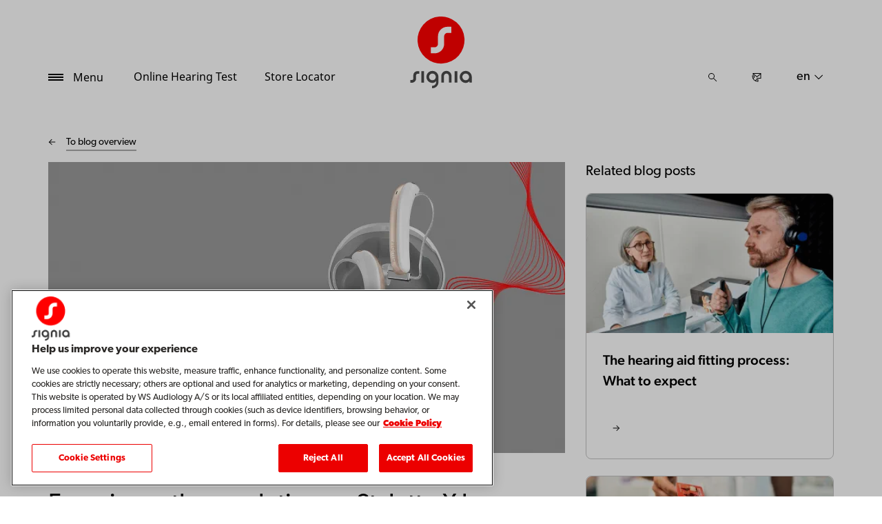

--- FILE ---
content_type: text/html; charset=utf-8
request_url: https://www.signia.net/en/blog/global/experience-the-revolutionary-stylettox-hearwear/
body_size: 35822
content:



<!DOCTYPE html>
<!--[if IE 9]><html lang="en" class="ie9 no-js"><![endif]-->
<!--[if !IE]><!-->
<html lang="en" dir="ltr">
<!--<![endif]-->
<head>
    <meta charset="utf-8" />
    <meta http-equiv="X-UA-Compatible" content="IE=edge">
    <meta http-equiv="Content-type" content="text/html; charset=utf-8">
    <meta content="width=device-width, initial-scale=1.0" name="viewport" />
    
    

<script type="text/javascript">
    window.ThemeData = {"BusinessAreaTheme":{"FavIconUrl":"https://cdn.signia.net/-/media/favicon/s---on-red-circle---some---rgb.png?rev=ceef1c2a33604816992a198b587a1f22&extension=webp","FontTypeValue":"gibson","ThemeValue":"signia"},"Brand":"signia"};
</script>

<link rel="stylesheet" href="https://cdn.fonts.wsasitecore.net/wsapublic/PROD/signia-fonts.css">

<link href="https://cdn.signia.net/dist/shared.0127b08fa99604b01535.css" rel="stylesheet" />
<link href="https://cdn.signia.net/dist/signia.31d53f5191b4ee271ce9.css" rel="stylesheet" />

<script src="https://cdn.signia.net/dist/signia-echo-config.e7630709adb61092563f.js" type="text/javascript"></script>    <link rel="shortcut icon" href="https://cdn.signia.net/-/media/favicon/s---on-red-circle---some---rgb.png?rev=ceef1c2a33604816992a198b587a1f22&amp;extension=webp" />


    <link rel="preconnect" href="https://cdn.signia.net" />

    
    <script type="text/javascript" src="/sitecore%20modules/Web/ExperienceForms/scripts/jquery-2.1.3.min.js"></script>
    
    
    

 <script>
                       window.dataLayer = window.dataLayer || [];
                    dataLayer.push({
                        wsaBrand: "signia",
                        wsaMarket: "en",
                        wsaTargetAudience: "b2c", 
                        wsaBusinessArea: "wholesale",
                        wsaRegion: "global", 
                        pageLanguage: "en",
                        pagePath: window.location.pathname,
                        wsaPlatform: "none_sitecore"
                            });

                      function gtag() {
                          dataLayer.push(arguments);
                      }

                      gtag("consent", "default", {
                                ad_storage: "denied",
                                analytics_storage: "denied",
                                functionality_storage: "denied",
                                personalization_storage: "denied",
                                security_storage: "granted",
                                ad_user_data: "denied",
                                ad_personalization: "denied",
                                wait_for_update: 2000,
                            });
                            gtag("set", "ads_data_redaction", true);
                    </script>

                    <!-- Google Tag Manager -->
                    <script type="text/javascript">
                        console.log("GTM loaded!");
                       !function(){"use strict";function e(e,t,o){return void 0===t&&(t=""),"cookie"===e?function(e){for(var t=0,o=document.cookie.split(";");t<o.length;t++){var r=o[t].split("=");if(r[0].trim()===e)return r[1]}}(t):"localStorage"===e?(r=t,localStorage.getItem(r)):"jsVariable"===e?window[t]:"cssSelector"===e?(n=t,i=o,a=document.querySelector(n),i?null==a?void 0:a.getAttribute(i):null==a?void 0:a.textContent):void console.warn("invalid uid source",e);var r,n,i,a}!function(t,o,r,n,i,a,c,l,s,u){var d,v,E,I;try{v=l&&(E=navigator.userAgent,(I=/Version\/([0-9\._]+)(.*Mobile)?.*Safari.*/.exec(E))&&parseFloat(I[1])>=16.4)?e(l,"sst_value",""):void 0}catch(e){console.error(e)}var g=t;g[n]=g[n]||[],g[n].push({"gtm.start":(new Date).getTime(),event:"gtm.js"});var m=o.getElementsByTagName(r)[0],T=v?"&bi="+encodeURIComponent(v):"",_=o.createElement(r),f=v?"kp"+c:c;_.async=!0,_.src="https://sst.signia.net/"+f+".js?id=GTM-MRJZSZF7"+T,null===(d=m.parentNode)||void 0===d||d.insertBefore(_,m)}(window,document,"script","dataLayer",0,0,"uifbvnhu","cookie")}();
                    </script>
                    <!-- End Google Tag Manager -->


<!-- New Relic -->
<script type="text/javascript">
;window.NREUM||(NREUM={});NREUM.init={distributed_tracing:{enabled:true},privacy:{cookies_enabled:true},ajax:{deny_list:["bam.nr-data.net"]}};

;NREUM.loader_config={accountID:"3688438",trustKey:"2109101",agentID:"1134290803",licenseKey:"NRJS-b10e53a21c6a5495110",applicationID:"1134290803"}
;NREUM.info={beacon:"bam.nr-data.net",errorBeacon:"bam.nr-data.net",licenseKey:"NRJS-b10e53a21c6a5495110",applicationID:"1134290803",sa:1}
;(()=>{var __webpack_modules__={507:(__unused_webpack_module,__webpack_exports__,__webpack_require__)=>{"use strict";function detectPolyfillFeatures(){const featureStatus={};return checkAndAddFeature("Promise","PROMISE"),checkAndAddFeature("Array.prototype.includes","ARRAY_INCLUDES"),checkAndAddFeature("Object.assign","OBJECT_ASSIGN"),checkAndAddFeature("Object.entries","OBJECT_ENTRIES"),featureStatus;function checkAndAddFeature(funcString,featName){try{let func=eval("self."+funcString);-1!==func.toString().indexOf("[native code]")?featureStatus[featName]=Status.NATIVE:featureStatus[featName]=Status.CHANGED}catch{featureStatus[featName]=Status.UNAVAIL}}}__webpack_require__.d(__webpack_exports__,{n:()=>detectPolyfillFeatures});const Status={UNAVAIL:"NotSupported",NATIVE:"Detected",CHANGED:"Modified"}},2687:(e,t,r)=>{"use strict";r.d(t,{Z:()=>n});const n=(0,r(2141).ky)(16)},1719:(e,t,r)=>{"use strict";r.d(t,{I:()=>n});var n=0,i=navigator.userAgent.match(/Firefox[\/\s](\d+\.\d+)/);i&&(n=+i[1])},3524:(e,t,r)=>{"use strict";let n;if(r.d(t,{H:()=>i}),r(8438).il){const e=document.createElement("div");e.innerHTML="\x3c!--[if lte IE 6]><div></div><![endif]--\x3e\x3c!--[if lte IE 7]><div></div><![endif]--\x3e\x3c!--[if lte IE 8]><div></div><![endif]--\x3e\x3c!--[if lte IE 9]><div></div><![endif]--\x3e",n=e.getElementsByTagName("div").length}var i;i=4===n?6:3===n?7:2===n?8:1===n?9:0},5970:(e,t,r)=>{"use strict";r.d(t,{P_:()=>l,Mt:()=>h,C5:()=>c,DL:()=>b,OP:()=>R,Yu:()=>m,Dg:()=>p,CX:()=>u,GE:()=>g,sU:()=>N});var n={};r.r(n),r.d(n,{agent:()=>x,match:()=>E,version:()=>P});var i=r(4580);class o{constructor(e,t){return e&&"object"==typeof e?t&&"object"==typeof t?(Object.assign(this,t),void Object.entries(e).forEach((e=>{let[t,r]=e;this[t]=r}))):console.error("setting a Configurable requires a model to set its initial properties"):console.error("setting a Configurable requires an object as input")}}const a={beacon:i.ce.beacon,errorBeacon:i.ce.errorBeacon,licenseKey:void 0,applicationID:void 0,sa:void 0,queueTime:void 0,applicationTime:void 0,ttGuid:void 0,user:void 0,account:void 0,product:void 0,extra:void 0,jsAttributes:{},userAttributes:void 0,atts:void 0,transactionName:void 0,tNamePlain:void 0},s={};function c(e){if(!e)throw new Error("All info objects require an agent identifier!");if(!s[e])throw new Error(`Info for ${e} was never set`);return s[e]}function u(e,t){if(!e)throw new Error("All info objects require an agent identifier!");s[e]=new o(t,a),(0,i.Qy)(e,s[e],"info")}const d={allow_bfcache:!1,privacy:{cookies_enabled:!0},ajax:{deny_list:void 0,enabled:!0},distributed_tracing:{enabled:void 0,exclude_newrelic_header:void 0,cors_use_newrelic_header:void 0,cors_use_tracecontext_headers:void 0,allowed_origins:void 0},ssl:void 0,obfuscate:void 0,jserrors:{enabled:!0},metrics:{enabled:!0},page_action:{enabled:!0},page_view_event:{enabled:!0},page_view_timing:{enabled:!0},session_trace:{enabled:!0},spa:{enabled:!0}},f={};function l(e){if(!e)throw new Error("All configuration objects require an agent identifier!");if(!f[e])throw new Error(`Configuration for ${e} was never set`);return f[e]}function p(e,t){if(!e)throw new Error("All configuration objects require an agent identifier!");f[e]=new o(t,d),(0,i.Qy)(e,f[e],"config")}function h(e,t){if(!e)throw new Error("All configuration objects require an agent identifier!");var r=l(e);if(r){for(var n=t.split("."),i=0;i<n.length-1;i++)if("object"!=typeof(r=r[n[i]]))return;r=r[n[n.length-1]]}return r}const v={accountID:void 0,trustKey:void 0,agentID:void 0,licenseKey:void 0,applicationID:void 0,xpid:void 0},_={};function b(e){if(!e)throw new Error("All loader-config objects require an agent identifier!");if(!_[e])throw new Error(`LoaderConfig for ${e} was never set`);return _[e]}function g(e,t){if(!e)throw new Error("All loader-config objects require an agent identifier!");_[e]=new o(t,v),(0,i.Qy)(e,_[e],"loader_config")}const m=(0,i.mF)().o;var w=r(3524),y=r(9206),x=null,P=null;if(navigator.userAgent){var O=navigator.userAgent,k=O.match(/Version\/(\S+)\s+Safari/);k&&-1===O.indexOf("Chrome")&&-1===O.indexOf("Chromium")&&(x="Safari",P=k[1])}function E(e,t){if(!x)return!1;if(e!==x)return!1;if(!t)return!0;if(!P)return!1;for(var r=P.split("."),n=t.split("."),i=0;i<n.length;i++)if(n[i]!==r[i])return!1;return!0}var S=r(2141),C=r(8438);const T="NRBA_SESSION_ID";function A(){if(!C.il)return null;try{let e;return null===(e=window.sessionStorage.getItem(T))&&(e=(0,S.ky)(16),window.sessionStorage.setItem(T,e)),e}catch(e){return null}}var q=C.ZP?.XMLHttpRequest,I=q&&q.prototype;const j={};function R(e){if(!e)throw new Error("All runtime objects require an agent identifier!");if(!j[e])throw new Error(`Runtime for ${e} was never set`);return j[e]}function N(e,t){if(!e)throw new Error("All runtime objects require an agent identifier!");var r;j[e]=new o(t,(r=e,{customTransaction:void 0,disabled:!1,features:{},loaderType:void 0,maxBytes:6===w.H?2e3:3e4,offset:(0,y.yf)(),onerror:void 0,origin:""+C.ZP?.location,ptid:void 0,releaseIds:{},sessionId:1==h(r,"privacy.cookies_enabled")?A():null,xhrWrappable:q&&I&&I.addEventListener&&!/CriOS/.test(navigator.userAgent),userAgent:n})),(0,i.Qy)(e,j[e],"runtime")}},8873:(e,t,r)=>{"use strict";r.d(t,{q:()=>n});const n=["1222","PROD"].filter((e=>e)).join(".")},1925:(e,t,r)=>{"use strict";r.d(t,{w:()=>i});const n={agentIdentifier:""};class i{constructor(e){if("object"!=typeof e)return console.error("shared context requires an object as input");this.sharedContext={},Object.assign(this.sharedContext,n),Object.entries(e).forEach((e=>{let[t,r]=e;Object.keys(n).includes(t)&&(this.sharedContext[t]=r)}))}}},2071:(e,t,r)=>{"use strict";r.d(t,{c:()=>d,ee:()=>c});var n=r(4580),i=r(9010),o=r(9599),a="nr@context";let s=(0,n.fP)();var c;function u(){}function d(e){return(0,i.X)(e,a,f)}function f(){return new u}function l(){(c.backlog.api||c.backlog.feature)&&(c.aborted=!0,c.backlog={})}s.ee?c=s.ee:(c=function e(t,r){var n={},s={},d={},p={on:_,addEventListener:_,removeEventListener:b,emit:v,get:m,listeners:g,context:h,buffer:w,abort:l,aborted:!1,isBuffering:y,debugId:r,backlog:t&&t.backlog?t.backlog:{}};return p;function h(e){return e&&e instanceof u?e:e?(0,i.X)(e,a,f):f()}function v(e,r,n,i,o){if(!1!==o&&(o=!0),!c.aborted||i){t&&o&&t.emit(e,r,n);for(var a=h(n),u=g(e),d=u.length,f=0;f<d;f++)u[f].apply(a,r);var l=x()[s[e]];return l&&l.push([p,e,r,a]),a}}function _(e,t){n[e]=g(e).concat(t)}function b(e,t){var r=n[e];if(r)for(var i=0;i<r.length;i++)r[i]===t&&r.splice(i,1)}function g(e){return n[e]||[]}function m(t){return d[t]=d[t]||e(p,t)}function w(e,t){var r=x();p.aborted||(0,o.D)(e,(function(e,n){t=t||"feature",s[n]=t,t in r||(r[t]=[])}))}function y(e){return!!x()[s[e]]}function x(){return p.backlog}}(void 0,"globalEE"),s.ee=c)},3195:(e,t,r)=>{"use strict";r.d(t,{E:()=>n,p:()=>i});var n=r(2071).ee.get("handle");function i(e,t,r,i,o){o?(o.buffer([e],i),o.emit(e,t,r)):(n.buffer([e],i),n.emit(e,t,r))}},4539:(e,t,r)=>{"use strict";r.d(t,{X:()=>o});var n=r(3195);o.on=a;var i=o.handlers={};function o(e,t,r,o){a(o||n.E,i,e,t,r)}function a(e,t,r,i,o){o||(o="feature"),e||(e=n.E);var a=t[o]=t[o]||{};(a[r]=a[r]||[]).push([e,i])}},3585:(e,t,r)=>{"use strict";r.d(t,{bP:()=>s,iz:()=>c,m$:()=>a});var n=r(8438),i=!1;try{var o=Object.defineProperty({},"passive",{get:function(){i=!0}});n.ZP?.addEventListener("testPassive",null,o),n.ZP?.removeEventListener("testPassive",null,o)}catch(e){}function a(e){return i?{passive:!0,capture:!!e}:!!e}function s(e,t){let r=arguments.length>2&&void 0!==arguments[2]&&arguments[2];window.addEventListener(e,t,a(r))}function c(e,t){let r=arguments.length>2&&void 0!==arguments[2]&&arguments[2];document.addEventListener(e,t,a(r))}},2141:(e,t,r)=>{"use strict";r.d(t,{Ht:()=>a,M:()=>o,Rl:()=>i,ky:()=>s});var n=r(8438);function i(){var e=null,t=0,r=n.ZP?.crypto||n.ZP?.msCrypto;function i(){return e?15&e[t++]:16*Math.random()|0}r&&r.getRandomValues&&(e=r.getRandomValues(new Uint8Array(31)));for(var o,a="xxxxxxxx-xxxx-4xxx-yxxx-xxxxxxxxxxxx",s="",c=0;c<a.length;c++)s+="x"===(o=a[c])?i().toString(16):"y"===o?(o=3&i()|8).toString(16):o;return s}function o(){return s(16)}function a(){return s(32)}function s(e){var t=null,r=0,n=self.crypto||self.msCrypto;n&&n.getRandomValues&&Uint8Array&&(t=n.getRandomValues(new Uint8Array(31)));for(var i=[],o=0;o<e;o++)i.push(a().toString(16));return i.join("");function a(){return t?15&t[r++]:16*Math.random()|0}}},9206:(e,t,r)=>{"use strict";r.d(t,{nb:()=>c,os:()=>u,yf:()=>s,zO:()=>a});var n=r(1209),i=(new Date).getTime(),o=i;function a(){return n.G&&performance.now?Math.round(performance.now()):(i=Math.max((new Date).getTime(),i))-o}function s(){return i}function c(e){o=e}function u(){return o}},1209:(e,t,r)=>{"use strict";r.d(t,{G:()=>n});const n=void 0!==r(8438).ZP?.performance?.timing?.navigationStart},745:(e,t,r)=>{"use strict";r.d(t,{s:()=>c,v:()=>u});var n=r(7036),i=r(1719),o=r(9206),a=r(1209),s=r(8438);let c=!0;function u(e){var t=function(){if(i.I&&i.I<9)return;if(a.G)return c=!1,s.ZP?.performance?.timing?.navigationStart}();t&&((0,n.B)(e,"starttime",t),(0,o.nb)(t))}},7036:(e,t,r)=>{"use strict";r.d(t,{B:()=>o,L:()=>a});var n=r(9206),i={};function o(e,t,r){void 0===r&&(r=(0,n.zO)()+(0,n.os)()),i[e]=i[e]||{},i[e][t]=r}function a(e,t,r,n){const o=e.sharedContext.agentIdentifier;var a=i[o]?.[r],s=i[o]?.[n];void 0!==a&&void 0!==s&&e.store("measures",t,{value:s-a})}},7233:(e,t,r)=>{"use strict";r.d(t,{e:()=>o});var n=r(8438),i={};function o(e){if(e in i)return i[e];if(0===(e||"").indexOf("data:"))return{protocol:"data"};let t;var r=n.ZP?.location,o={};if(n.il)t=document.createElement("a"),t.href=e;else try{t=new URL(e,r.href)}catch{return o}o.port=t.port;var a=t.href.split("://");!o.port&&a[1]&&(o.port=a[1].split("/")[0].split("@").pop().split(":")[1]),o.port&&"0"!==o.port||(o.port="https"===a[0]?"443":"80"),o.hostname=t.hostname||r.hostname,o.pathname=t.pathname,o.protocol=a[0],"/"!==o.pathname.charAt(0)&&(o.pathname="/"+o.pathname);var s=!t.protocol||":"===t.protocol||t.protocol===r.protocol,c=t.hostname===r.hostname&&t.port===r.port;return o.sameOrigin=s&&(!t.hostname||c),"/"===o.pathname&&(i[e]=o),o}},8547:(e,t,r)=>{"use strict";r.d(t,{T:()=>i});var n=r(8438);const i={isFileProtocol:function(){let e=Boolean("file:"===(0,n.lW)()?.location?.protocol);e&&(i.supportabilityMetricSent=!0);return e},supportabilityMetricSent:!1}},9011:(e,t,r)=>{"use strict";r.d(t,{K:()=>o});var n=r(5970);const i=["ajax","jserrors","metrics","page_action","page_view_event","page_view_timing","session_trace","spa"];function o(e){const t={};return i.forEach((r=>{t[r]=function(e,t){return!0!==(0,n.OP)(t).disabled&&!1!==(0,n.Mt)(t,`${e}.enabled`)}(r,e)})),t}},8025:(e,t,r)=>{"use strict";r.d(t,{W:()=>i});var n=r(2071);class i{constructor(e,t){let r=arguments.length>2&&void 0!==arguments[2]?arguments[2]:[];this.agentIdentifier=e,this.aggregator=t,this.ee=n.ee.get(e),this.externalFeatures=r,this.blocked=!1}}},9010:(e,t,r)=>{"use strict";r.d(t,{X:()=>i});var n=Object.prototype.hasOwnProperty;function i(e,t,r){if(n.call(e,t))return e[t];var i=r();if(Object.defineProperty&&Object.keys)try{return Object.defineProperty(e,t,{value:i,writable:!0,enumerable:!1}),i}catch(e){}return e[t]=i,i}},8438:(e,t,r)=>{"use strict";r.d(t,{ZP:()=>a,il:()=>n,lW:()=>s,v6:()=>i});const n=Boolean("undefined"!=typeof window&&window.document),i=Boolean("undefined"!=typeof WorkerGlobalScope&&self.navigator instanceof WorkerNavigator);let o=(()=>{if(n)return window;if(i){if("undefined"!=typeof globalThis&&globalThis instanceof WorkerGlobalScope)return globalThis;if(self instanceof WorkerGlobalScope)return self}throw new Error("New Relic browser agent shutting down due to error: Unable to locate global scope. This is possibly due to code redefining browser global variables like `self` and `window`.")})();const a=o;function s(){return o}},9599:(e,t,r)=>{"use strict";r.d(t,{D:()=>i});var n=Object.prototype.hasOwnProperty;function i(e,t){var r=[],i="",o=0;for(i in e)n.call(e,i)&&(r[o]=t(i,e[i]),o+=1);return r}},248:(e,t,r)=>{"use strict";r.d(t,{$c:()=>c,Ng:()=>u,RR:()=>s});var n=r(5970),i=r(1925),o=r(8547),a={regex:/^file:\/\/(.*)/,replacement:"file://OBFUSCATED"};class s extends i.w{constructor(e){super(e)}shouldObfuscate(){return c(this.sharedContext.agentIdentifier).length>0}obfuscateString(e){if(!e||"string"!=typeof e)return e;for(var t=c(this.sharedContext.agentIdentifier),r=e,n=0;n<t.length;n++){var i=t[n].regex,o=t[n].replacement||"*";r=r.replace(i,o)}return r}}function c(e){var t=[],r=(0,n.Mt)(e,"obfuscate")||[];return t=t.concat(r),o.T.isFileProtocol()&&t.push(a),t}function u(e){for(var t=!1,r=!1,n=0;n<e.length;n++){"regex"in e[n]?"string"!=typeof e[n].regex&&e[n].regex.constructor!==RegExp&&(console&&console.warn&&console.warn('An obfuscation replacement rule contains a "regex" value with an invalid type (must be a string or RegExp)'),r=!0):(console&&console.warn&&console.warn('An obfuscation replacement rule was detected missing a "regex" value.'),r=!0);var i=e[n].replacement;i&&"string"!=typeof i&&(console&&console.warn&&console.warn('An obfuscation replacement rule contains a "replacement" value with an invalid type (must be a string)'),t=!0)}return!t&&!r}},4580:(e,t,r)=>{"use strict";r.d(t,{EZ:()=>u,Qy:()=>c,ce:()=>o,fP:()=>a,gG:()=>d,mF:()=>s});var n=r(9206),i=r(8438);const o={beacon:"bam.nr-data.net",errorBeacon:"bam.nr-data.net"};function a(){return i.ZP?.NREUM||(i.ZP.NREUM={}),void 0===i.ZP?.newrelic&&(i.ZP.newrelic=i.ZP.NREUM),i.ZP.NREUM}function s(){let e=a();if(!e.o){var t=self,r=t.XMLHttpRequest;e.o={ST:setTimeout,SI:t.setImmediate,CT:clearTimeout,XHR:r,REQ:t.Request,EV:t.Event,PR:t.Promise,MO:t.MutationObserver,FETCH:t.fetch}}return e}function c(e,t,r){let i=a();const o=i.initializedAgents||{},s=o[e]||{};return Object.keys(s).length||(s.initializedAt={ms:(0,n.zO)(),date:new Date}),i.initializedAgents={...o,[e]:{...s,[r]:t}},i}function u(e,t){a()[e]=t}function d(){return function(){let e=a();const t=e.info||{};e.info={beacon:o.beacon,errorBeacon:o.errorBeacon,...t}}(),function(){let e=a();const t=e.init||{};e.init={...t}}(),s(),function(){let e=a();const t=e.loader_config||{};e.loader_config={...t}}(),a()}},584:(e,t,r)=>{"use strict";r.d(t,{N:()=>i,e:()=>o});var n=r(3585);function i(e){let t=arguments.length>1&&void 0!==arguments[1]&&arguments[1];return void(0,n.iz)("visibilitychange",r);function r(){if(t){if("hidden"!=document.visibilityState)return;e()}e(document.visibilityState)}}function o(){return"hidden"===document.visibilityState?-1:1/0}},6023:(e,t,r)=>{"use strict";r.d(t,{W:()=>i});var n=r(8438);function i(){return"function"==typeof n.ZP?.PerformanceObserver}},8539:e=>{e.exports=function(e,t,r){t||(t=0),void 0===r&&(r=e?e.length:0);for(var n=-1,i=r-t||0,o=Array(i<0?0:i);++n<i;)o[n]=e[t+n];return o}}},__webpack_module_cache__={},inProgress,dataWebpackPrefix;function __webpack_require__(e){var t=__webpack_module_cache__[e];if(void 0!==t)return t.exports;var r=__webpack_module_cache__[e]={exports:{}};return __webpack_modules__[e](r,r.exports,__webpack_require__),r.exports}__webpack_require__.m=__webpack_modules__,__webpack_require__.n=e=>{var t=e&&e.__esModule?()=>e.default:()=>e;return __webpack_require__.d(t,{a:t}),t},__webpack_require__.d=(e,t)=>{for(var r in t)__webpack_require__.o(t,r)&&!__webpack_require__.o(e,r)&&Object.defineProperty(e,r,{enumerable:!0,get:t[r]})},__webpack_require__.f={},__webpack_require__.e=e=>Promise.all(Object.keys(__webpack_require__.f).reduce(((t,r)=>(__webpack_require__.f[r](e,t),t)),[])),__webpack_require__.u=e=>e+"."+__webpack_require__.h().slice(0,8)+"-1222.js",__webpack_require__.h=()=>"95d4308d836c4fa71ea6",__webpack_require__.o=(e,t)=>Object.prototype.hasOwnProperty.call(e,t),inProgress={},dataWebpackPrefix="NRBA:",__webpack_require__.l=(e,t,r,n)=>{if(inProgress[e])inProgress[e].push(t);else{var i,o;if(void 0!==r)for(var a=document.getElementsByTagName("script"),s=0;s<a.length;s++){var c=a[s];if(c.getAttribute("src")==e||c.getAttribute("data-webpack")==dataWebpackPrefix+r){i=c;break}}i||(o=!0,(i=document.createElement("script")).charset="utf-8",i.timeout=120,__webpack_require__.nc&&i.setAttribute("nonce",__webpack_require__.nc),i.setAttribute("data-webpack",dataWebpackPrefix+r),i.src=e),inProgress[e]=[t];var u=(t,r)=>{i.onerror=i.onload=null,clearTimeout(d);var n=inProgress[e];if(delete inProgress[e],i.parentNode&&i.parentNode.removeChild(i),n&&n.forEach((e=>e(r))),t)return t(r)},d=setTimeout(u.bind(null,void 0,{type:"timeout",target:i}),12e4);i.onerror=u.bind(null,i.onerror),i.onload=u.bind(null,i.onload),o&&document.head.appendChild(i)}},__webpack_require__.r=e=>{"undefined"!=typeof Symbol&&Symbol.toStringTag&&Object.defineProperty(e,Symbol.toStringTag,{value:"Module"}),Object.defineProperty(e,"__esModule",{value:!0})},__webpack_require__.p="https://js-agent.newrelic.com/",(()=>{var e={450:0,566:0};__webpack_require__.f.j=(t,r)=>{var n=__webpack_require__.o(e,t)?e[t]:void 0;if(0!==n)if(n)r.push(n[2]);else{var i=new Promise(((r,i)=>n=e[t]=[r,i]));r.push(n[2]=i);var o=__webpack_require__.p+__webpack_require__.u(t),a=new Error;__webpack_require__.l(o,(r=>{if(__webpack_require__.o(e,t)&&(0!==(n=e[t])&&(e[t]=void 0),n)){var i=r&&("load"===r.type?"missing":r.type),o=r&&r.target&&r.target.src;a.message="Loading chunk "+t+" failed.\n("+i+": "+o+")",a.name="ChunkLoadError",a.type=i,a.request=o,n[1](a)}}),"chunk-"+t,t)}};var t=(t,r)=>{var n,i,[o,a,s]=r,c=0;if(o.some((t=>0!==e[t]))){for(n in a)__webpack_require__.o(a,n)&&(__webpack_require__.m[n]=a[n]);if(s)s(__webpack_require__)}for(t&&t(r);c<o.length;c++)i=o[c],__webpack_require__.o(e,i)&&e[i]&&e[i][0](),e[i]=0},r=window.webpackChunkNRBA=window.webpackChunkNRBA||[];r.forEach(t.bind(null,0)),r.push=t.bind(null,r.push.bind(r))})();var __webpack_exports__={};(()=>{"use strict";__webpack_require__.r(__webpack_exports__);var e=__webpack_require__(507),t=__webpack_require__(3585);function r(e){if(!document||"complete"===document.readyState)return e()||!0}function n(e){r(e)||(0,t.bP)("load",e)}function i(e){r(e)||(0,t.iz)("DOMContentLoaded",e)}var o=__webpack_require__(8438),a=__webpack_require__(2071);let s=0;function c(e){(async()=>{if(!s++)try{const{aggregator:t}=await __webpack_require__.e(859).then(__webpack_require__.bind(__webpack_require__,7859));await t(e)}catch(e){console.error("Failed to successfully load all aggregators. Aborting...\n",e),a.ee.abort()}})()}var u=__webpack_require__(2687),d=__webpack_require__(3195),f=__webpack_require__(9206),l=__webpack_require__(7036),p=__webpack_require__(745),h=__webpack_require__(8025);class v extends h.W{constructor(e){super(e),o.il&&((0,p.v)(e),(0,l.B)(e,"firstbyte",(0,f.yf)()),n((()=>this.measureWindowLoaded())),i((()=>this.measureDomContentLoaded())))}measureWindowLoaded(){var e=(0,f.zO)();(0,l.B)(this.agentIdentifier,"onload",e+(0,f.os)()),(0,d.p)("timing",["load",e],void 0,void 0,this.ee)}measureDomContentLoaded(){(0,l.B)(this.agentIdentifier,"domContent",(0,f.zO)()+(0,f.os)())}}var _=__webpack_require__(584),b=__webpack_require__(5970);class g extends h.W{constructor(e){var r;if(super(e),r=this,this.isEnabled()&&o.il){if(this.pageHiddenTime=(0,_.e)(),this.performanceObserver,this.lcpPerformanceObserver,this.clsPerformanceObserver,this.fiRecorded=!1,"PerformanceObserver"in window&&"function"==typeof window.PerformanceObserver){this.performanceObserver=new PerformanceObserver((function(){return r.perfObserver(...arguments)}));try{this.performanceObserver.observe({entryTypes:["paint"]})}catch(e){}this.lcpPerformanceObserver=new PerformanceObserver((function(){return r.lcpObserver(...arguments)}));try{this.lcpPerformanceObserver.observe({entryTypes:["largest-contentful-paint"]})}catch(e){}this.clsPerformanceObserver=new PerformanceObserver((function(){return r.clsObserver(...arguments)}));try{this.clsPerformanceObserver.observe({type:"layout-shift",buffered:!0})}catch(e){}}this.fiRecorded=!1;["click","keydown","mousedown","pointerdown","touchstart"].forEach((e=>{(0,t.iz)(e,(function(){return r.captureInteraction(...arguments)}))})),(0,_.N)((()=>{this.pageHiddenTime=(0,f.zO)(),(0,d.p)("docHidden",[this.pageHiddenTime],void 0,void 0,this.ee)}),!0),(0,t.bP)("pagehide",(()=>(0,d.p)("winPagehide",[(0,f.zO)()],void 0,void 0,this.ee)))}}isEnabled(){return!1!==(0,b.Mt)(this.agentIdentifier,"page_view_timing.enabled")}perfObserver(e,t){e.getEntries().forEach((e=>{"first-paint"===e.name?(0,d.p)("timing",["fp",Math.floor(e.startTime)],void 0,void 0,this.ee):"first-contentful-paint"===e.name&&(0,d.p)("timing",["fcp",Math.floor(e.startTime)],void 0,void 0,this.ee)}))}lcpObserver(e,t){var r=e.getEntries();if(r.length>0){var n=r[r.length-1];if(this.pageHiddenTime<n.startTime)return;var i=[n],o=this.addConnectionAttributes({});o&&i.push(o),(0,d.p)("lcp",i,void 0,void 0,this.ee)}}clsObserver(e){e.getEntries().forEach((e=>{e.hadRecentInput||(0,d.p)("cls",[e],void 0,void 0,this.ee)}))}addConnectionAttributes(e){var t=navigator.connection||navigator.mozConnection||navigator.webkitConnection;if(t)return t.type&&(e["net-type"]=t.type),t.effectiveType&&(e["net-etype"]=t.effectiveType),t.rtt&&(e["net-rtt"]=t.rtt),t.downlink&&(e["net-dlink"]=t.downlink),e}captureInteraction(e){if(e instanceof b.Yu.EV&&!this.fiRecorded){var t=Math.round(e.timeStamp),r={type:e.type};this.addConnectionAttributes(r),t<=(0,f.zO)()?r.fid=(0,f.zO)()-t:t>(0,f.os)()&&t<=Date.now()?(t-=(0,f.os)(),r.fid=(0,f.zO)()-t):t=(0,f.zO)(),this.fiRecorded=!0,(0,d.p)("timing",["fi",t,r],void 0,void 0,this.ee)}}}var m=__webpack_require__(4539),w="React",y="Angular",x="AngularJS",P="Backbone",O="Ember",k="Vue",E="Meteor",S="Zepto",C="Jquery";function T(){if(!o.il)return[];var e=[];try{(function(){try{if(window.React||window.ReactDOM||window.ReactRedux)return!0;if(document.querySelector("[data-reactroot], [data-reactid]"))return!0;for(var e=document.querySelectorAll("body > div"),t=0;t<e.length;t++)if(Object.keys(e[t]).indexOf("_reactRootContainer")>=0)return!0;return!1}catch(e){return!1}})()&&e.push(w),function(){try{return!!window.angular||(!!document.querySelector(".ng-binding, [ng-app], [data-ng-app], [ng-controller], [data-ng-controller], [ng-repeat], [data-ng-repeat]")||!!document.querySelector('script[src*="angular.js"], script[src*="angular.min.js"]'))}catch(e){return!1}}()&&e.push(x),function(){try{return!!(window.hasOwnProperty("ng")&&window.ng.hasOwnProperty("coreTokens")&&window.ng.coreTokens.hasOwnProperty("NgZone"))||!!document.querySelectorAll("[ng-version]").length}catch(e){return!1}}()&&e.push(y),window.Backbone&&e.push(P),window.Ember&&e.push(O),window.Vue&&e.push(k),window.Meteor&&e.push(E),window.Zepto&&e.push(S),window.jQuery&&e.push(C)}catch(e){}return e}var A=__webpack_require__(8547),q=__webpack_require__(248),I=__webpack_require__(8873);const j=Boolean(o.ZP?.Worker),R=Boolean(o.ZP?.SharedWorker),N=Boolean(o.ZP?.navigator?.serviceWorker);let L,Z,H;class z extends h.W{constructor(e){var t;let r=arguments.length>1&&void 0!==arguments[1]?arguments[1]:{};super(e),t=this,this.PfFeatStatusEnum=r,this.singleChecks(),this.eachSessionChecks(),(0,m.X)("record-supportability",(function(){return t.recordSupportability(...arguments)}),void 0,this.ee),(0,m.X)("record-custom",(function(){return t.recordCustom(...arguments)}),void 0,this.ee)}recordSupportability(e,t){var r=["sm",e,{name:e},t];return(0,d.p)("storeMetric",r,null,void 0,this.ee),r}recordCustom(e,t){var r=["cm",e,{name:e},t];return(0,d.p)("storeEventMetrics",r,null,void 0,this.ee),r}singleChecks(){this.recordSupportability(`Generic/Version/${I.q}/Detected`);const{loaderType:e}=(0,b.OP)(this.agentIdentifier);e&&this.recordSupportability(`Generic/LoaderType/${e}/Detected`),o.il&&i((()=>{T().forEach((e=>{this.recordSupportability("Framework/"+e+"/Detected")}))})),A.T.isFileProtocol()&&(this.recordSupportability("Generic/FileProtocol/Detected"),A.T.supportabilityMetricSent=!0);const t=(0,q.$c)(this.agentIdentifier);t.length>0&&this.recordSupportability("Generic/Obfuscate/Detected"),t.length>0&&!(0,q.Ng)(t)&&this.recordSupportability("Generic/Obfuscate/Invalid"),o.il&&this.reportPolyfillsNeeded(),function(e){if(!L){if(j){L=Worker;try{o.ZP.Worker=r(L,"Dedicated")}catch(e){a(e,"Dedicated")}if(R){Z=SharedWorker;try{o.ZP.SharedWorker=r(Z,"Shared")}catch(e){a(e,"Shared")}}else n("Shared");if(N){H=navigator.serviceWorker.register;try{o.ZP.navigator.serviceWorker.register=(t=H,function(){for(var e=arguments.length,r=new Array(e),n=0;n<e;n++)r[n]=arguments[n];return i("Service",r[1]?.type),t.apply(navigator.serviceWorker,r)})}catch(e){a(e,"Service")}}else n("Service");var t;return}n("All")}function r(e,t){return new Proxy(e,{construct:(e,r)=>(i(t,r[1]?.type),new e(...r))})}function n(t){o.v6||e(`Workers/${t}/Unavailable`)}function i(t,r){e("module"===r?`Workers/${t}/Module`:`Workers/${t}/Classic`)}function a(t,r){e(`Workers/${r}/SM/Unsupported`),console.warn(`NR Agent: Unable to capture ${r} workers.`,t)}}(this.recordSupportability.bind(this))}reportPolyfillsNeeded(){this.recordSupportability(`Generic/Polyfill/Promise/${this.PfFeatStatusEnum.PROMISE}`),this.recordSupportability(`Generic/Polyfill/ArrayIncludes/${this.PfFeatStatusEnum.ARRAY_INCLUDES}`),this.recordSupportability(`Generic/Polyfill/ObjectAssign/${this.PfFeatStatusEnum.OBJECT_ASSIGN}`),this.recordSupportability(`Generic/Polyfill/ObjectEntries/${this.PfFeatStatusEnum.OBJECT_ENTRIES}`)}eachSessionChecks(){o.il&&(0,t.bP)("pageshow",(e=>{e.persisted&&this.recordCustom("Custom/BFCache/PageRestored")}))}}var M=__webpack_require__(9010),D=__webpack_require__(8539),W=__webpack_require__.n(D),B=__webpack_require__(9599),$=o.ZP,G="fetch-",F=G+"body-",U=["arrayBuffer","blob","json","text","formData"],X=$.Request,V=$.Response,Y="prototype",J="nr@context";const Q={};function K(e){const t=function(e){return(e||a.ee).get("fetch")}(e);if(!(X&&V&&$.fetch))return t;if(Q[t.debugId])return t;function r(e,r,n){var i=e[r];"function"==typeof i&&(e[r]=function(){var e,r=W()(arguments),o={};t.emit(n+"before-start",[r],o),o[J]&&o[J].dt&&(e=o[J].dt);var a=i.apply(this,r);return t.emit(n+"start",[r,e],a),a.then((function(e){return t.emit(n+"end",[null,e],a),e}),(function(e){throw t.emit(n+"end",[e],a),e}))})}return Q[t.debugId]=!0,(0,B.D)(U,(function(e,t){r(X[Y],t,F),r(V[Y],t,F)})),r($,"fetch",G),t.on(G+"end",(function(e,r){var n=this;if(r){var i=r.headers.get("content-length");null!==i&&(n.rxSize=i),t.emit(G+"done",[null,r],n)}else t.emit(G+"done",[e],n)})),t}var ee="nr@original",te=Object.prototype.hasOwnProperty,re=!1;function ne(e,t){return e||(e=a.ee),r.inPlace=function(e,t,n,i,o){n||(n="");var a,s,c,u="-"===n.charAt(0);for(c=0;c<t.length;c++)ae(a=e[s=t[c]])||(e[s]=r(a,u?s+n:n,i,s,o))},r.flag=ee,r;function r(t,r,i,o,a){return ae(t)?t:(r||(r=""),nrWrapper[ee]=t,oe(t,nrWrapper,e),nrWrapper);function nrWrapper(){var s,c,u,d;try{c=this,s=W()(arguments),u="function"==typeof i?i(s,c):i||{}}catch(t){ie([t,"",[s,c,o],u],e)}n(r+"start",[s,c,o],u,a);try{return d=t.apply(c,s)}catch(e){throw n(r+"err",[s,c,e],u,a),e}finally{n(r+"end",[s,c,d],u,a)}}}function n(r,n,i,o){if(!re||t){var a=re;re=!0;try{e.emit(r,n,i,t,o)}catch(t){ie([t,r,n,i],e)}re=a}}}function ie(e,t){t||(t=a.ee);try{t.emit("internal-error",e)}catch(e){}}function oe(e,t,r){if(Object.defineProperty&&Object.keys)try{return Object.keys(e).forEach((function(r){Object.defineProperty(t,r,{get:function(){return e[r]},set:function(t){return e[r]=t,t}})})),t}catch(e){ie([e],r)}for(var n in e)te.call(e,n)&&(t[n]=e[n]);return t}function ae(e){return!(e&&e instanceof Function&&e.apply&&!e[ee])}function se(e,t,r){var n=e[t];e[t]=function(e,t){var r=t(e);return r[ee]=e,oe(e,r,a.ee),r}(n,r)}function ce(){for(var e=arguments.length,t=new Array(e),r=0;r<e;++r)t[r]=arguments[r];return t}const ue={};function de(e){const t=function(e){return(e||a.ee).get("timer")}(e);if(ue[t.debugId])return t;ue[t.debugId]=!0;var r=ne(t),n="setTimeout",i="setInterval",s="clearTimeout",c="-start";return r.inPlace(o.ZP,[n,"setImmediate"],n+"-"),r.inPlace(o.ZP,[i],i+"-"),r.inPlace(o.ZP,[s,"clearImmediate"],s+"-"),t.on(i+c,(function(e,t,n){e[0]=r(e[0],"fn-",null,n)})),t.on(n+c,(function(e,t,n){this.method=n,this.timerDuration=isNaN(e[1])?0:+e[1],e[0]=r(e[0],"fn-",this,n)})),t}const fe={};function le(e){const t=function(e){return(e||a.ee).get("raf")}(e);if(fe[t.debugId]||!o.il)return t;fe[t.debugId]=!0;var r=ne(t),n="equestAnimationFrame";return r.inPlace(window,["r"+n,"mozR"+n,"webkitR"+n,"msR"+n],"raf-"),t.on("raf-start",(function(e){e[0]=r(e[0],"fn-")})),t}const pe={};function he(e){const t=function(e){return(e||a.ee).get("history")}(e);if(pe[t.debugId]||!o.il)return t;pe[t.debugId]=!0;var r=ne(t),n=window.history&&window.history.constructor&&window.history.constructor.prototype,i=window.history;return n&&n.pushState&&n.replaceState&&(i=n),r.inPlace(i,["pushState","replaceState"],"-"),t}const ve={};function _e(e){const r=function(e){return(e||a.ee).get("jsonp")}(e);if(ve[r.debugId]||!o.il)return r;ve[r.debugId]=!0;var n=ne(r),i=/[?&](?:callback|cb)=([^&#]+)/,s=/(.*)\.([^.]+)/,c=/^(\w+)(\.|$)(.*)$/,u=["appendChild","insertBefore","replaceChild"];function d(e,t){var r=e.match(c),n=r[1],i=r[3];return i?d(i,t[n]):t[n]}return"addEventListener"in window&&(Node&&Node.prototype&&Node.prototype.appendChild?n.inPlace(Node.prototype,u,"dom-"):(n.inPlace(HTMLElement.prototype,u,"dom-"),n.inPlace(HTMLHeadElement.prototype,u,"dom-"),n.inPlace(HTMLBodyElement.prototype,u,"dom-"))),r.on("dom-start",(function(e){!function(e){if(!e||"string"!=typeof e.nodeName||"script"!==e.nodeName.toLowerCase())return;if("function"!=typeof e.addEventListener)return;var o=(a=e.src,c=a.match(i),c?c[1]:null);var a,c;if(!o)return;var u=function(e){var t=e.match(s);if(t&&t.length>=3)return{key:t[2],parent:d(t[1],window)};return{key:e,parent:window}}(o);if("function"!=typeof u.parent[u.key])return;var f={};function l(){r.emit("jsonp-end",[],f),e.removeEventListener("load",l,(0,t.m$)(!1)),e.removeEventListener("error",p,(0,t.m$)(!1))}function p(){r.emit("jsonp-error",[],f),r.emit("jsonp-end",[],f),e.removeEventListener("load",l,(0,t.m$)(!1)),e.removeEventListener("error",p,(0,t.m$)(!1))}n.inPlace(u.parent,[u.key],"cb-",f),e.addEventListener("load",l,(0,t.m$)(!1)),e.addEventListener("error",p,(0,t.m$)(!1)),r.emit("new-jsonp",[e.src],f)}(e[0])})),r}const be={};function ge(e){const t=function(e){return(e||a.ee).get("mutation")}(e);if(be[t.debugId]||!o.il)return t;be[t.debugId]=!0;var r=ne(t),n=b.Yu.MO;return n&&(window.MutationObserver=function(e){return this instanceof n?new n(r(e,"fn-")):n.apply(this,arguments)},MutationObserver.prototype=n.prototype),t}const me={};function we(e){const t=function(e){return(e||a.ee).get("promise")}(e);if(me[t.debugId])return t;me[t.debugId]=!0;var r=a.c,n=ne(t),i=b.Yu.PR;return i&&function(){function e(e){var r=t.context(),o=n(e,"executor-",r,null,!1),a=new i(o);return t.context(a).getCtx=function(){return r},a}o.ZP.Promise=e,Object.defineProperty(o.ZP.Promise,"name",{value:"Promise"}),["all","race"].forEach((function(e){var r=i[e];i[e]=function(n){var o=!1;(0,B.D)(n,(function(t,r){Promise.resolve(r).then(s("all"===e),s(!1))}));var a=r.apply(i,arguments);return i.resolve(a);function s(e){return function(){t.emit("propagate",[null,!o],a,!1,!1),o=o||!e}}}})),["resolve","reject"].forEach((function(e){var r=i[e];i[e]=function(e){var n=r.apply(i,arguments);return e!==n&&t.emit("propagate",[e,!0],n,!1,!1),n}})),i.prototype.catch=function(e){return this.then(null,e)},Object.assign(i.prototype,{constructor:{value:e}}),(0,B.D)(Object.getOwnPropertyNames(i),(function(t,r){try{e[r]=i[r]}catch(e){}})),se(i.prototype,"then",(function(e){return function(){var i=this,o=ce.apply(this,arguments),a=r(i);a.promise=i,o[0]=n(o[0],"cb-",a,null,!1),o[1]=n(o[1],"cb-",a,null,!1);var s=e.apply(this,o);return a.nextPromise=s,t.emit("propagate",[i,!0],s,!1,!1),s}})),t.on("executor-start",(function(e){e[0]=n(e[0],"resolve-",this,null,!1),e[1]=n(e[1],"resolve-",this,null,!1)})),t.on("executor-err",(function(e,t,r){e[1](r)})),t.on("cb-end",(function(e,r,n){t.emit("propagate",[n,!0],this.nextPromise,!1,!1)})),t.on("propagate",(function(e,r,n){this.getCtx&&!r||(this.getCtx=function(){if(e instanceof Promise)var r=t.context(e);return r&&r.getCtx?r.getCtx():this})})),e.toString=function(){return""+i}}(),t}const ye={};function xe(e){var t=function(e){return(e||a.ee).get("events")}(e);if(ye[t.debugId])return t;ye[t.debugId]=!0;var r=ne(t,!0),n=XMLHttpRequest,i="addEventListener",s="removeEventListener";function c(e){for(var t=e;t&&!t.hasOwnProperty(i);)t=Object.getPrototypeOf(t);t&&u(t)}function u(e){r.inPlace(e,[i,s],"-",d)}function d(e,t){return e[1]}return"getPrototypeOf"in Object?(o.il&&c(document),c(o.ZP),c(n.prototype)):n.prototype.hasOwnProperty(i)&&(u(o.ZP),u(n.prototype)),t.on(i+"-start",(function(e,t){var n=e[1];if(null!==n&&("function"==typeof n||"object"==typeof n)){var i=(0,M.X)(n,"nr@wrapped",(function(){var e={object:function(){if("function"!=typeof n.handleEvent)return;return n.handleEvent.apply(n,arguments)},function:n}[typeof n];return e?r(e,"fn-",null,e.name||"anonymous"):n}));this.wrapped=e[1]=i}})),t.on(s+"-start",(function(e){e[1]=this.wrapped||e[1]})),t}const Pe={};function Oe(e){var r=e||a.ee;const n=function(e){return(e||a.ee).get("xhr")}(r);if(Pe[n.debugId])return n;Pe[n.debugId]=!0,xe(r);var i=ne(n),s=b.Yu.XHR,c=b.Yu.MO,u=b.Yu.PR,d=b.Yu.SI,f="readystatechange",l=["onload","onerror","onabort","onloadstart","onloadend","onprogress","ontimeout"],p=[],h=o.ZP.XMLHttpRequest.listeners,v=o.ZP.XMLHttpRequest=function(e){var r=new s(e);function i(){try{n.emit("new-xhr",[r],r),r.addEventListener(f,g,(0,t.m$)(!1))}catch(e){console.error(e);try{n.emit("internal-error",[e])}catch(e){}}}return this.listeners=h?[...h,i]:[i],this.listeners.forEach((e=>e())),r};function _(e,t){i.inPlace(t,["onreadystatechange"],"fn-",P)}function g(){var e=this,t=n.context(e);e.readyState>3&&!t.resolved&&(t.resolved=!0,n.emit("xhr-resolved",[],e)),i.inPlace(e,l,"fn-",P)}if(function(e,t){for(var r in e)t[r]=e[r]}(s,v),v.prototype=s.prototype,i.inPlace(v.prototype,["open","send"],"-xhr-",P),n.on("send-xhr-start",(function(e,t){_(e,t),function(e){p.push(e),c&&(m?m.then(x):d?d(x):(w=-w,y.data=w))}(t)})),n.on("open-xhr-start",_),c){var m=u&&u.resolve();if(!d&&!u){var w=1,y=document.createTextNode(w);new c(x).observe(y,{characterData:!0})}}else r.on("fn-end",(function(e){e[0]&&e[0].type===f||x()}));function x(){for(var e=0;e<p.length;e++)_(0,p[e]);p.length&&(p=[])}function P(e,t){return t}return n}function ke(e){return xe(e)}function Ee(e){return K(e)}function Se(e){return he(e)}function Ce(e){return le(e)}function Te(e){return de(e)}function Ae(e){return Oe(e)}var qe,Ie={};try{qe=localStorage.getItem("__nr_flags").split(","),console&&"function"==typeof console.log&&(Ie.console=!0,-1!==qe.indexOf("dev")&&(Ie.dev=!0),-1!==qe.indexOf("nr_dev")&&(Ie.nrDev=!0))}catch(e){}function je(e){try{Ie.console&&je(e)}catch(e){}}Ie.nrDev&&a.ee.on("internal-error",(function(e){je(e.stack)})),Ie.dev&&a.ee.on("fn-err",(function(e,t,r){je(r.stack)})),Ie.dev&&(je("NR AGENT IN DEVELOPMENT MODE"),je("flags: "+(0,B.D)(Ie,(function(e,t){return e})).join(", ")));var Re="nr@seenError";class Ne extends h.W{constructor(e){var t;super(e),t=this,this.skipNext=0,this.handleErrors=!1,this.origOnerror=o.ZP?.onerror;const r=this,n=(0,b.OP)(this.agentIdentifier);n.features.err=!0,r.ee.on("fn-start",(function(e,t,n){r.handleErrors&&(r.skipNext+=1)})),r.ee.on("fn-err",(function(e,t,n){r.handleErrors&&!n[Re]&&((0,M.X)(n,Re,(function(){return!0})),this.thrown=!0,Ze(n,void 0,r.ee))})),r.ee.on("fn-end",(function(){r.handleErrors&&!this.thrown&&r.skipNext>0&&(r.skipNext-=1)})),r.ee.on("internal-error",(e=>{(0,d.p)("ierr",[e,(0,f.zO)(),!0],void 0,void 0,r.ee)}));const i=o.ZP?.onerror;o.ZP.onerror=function(){return i&&i(...arguments),t.onerrorHandler(...arguments),!1};try{o.ZP?.addEventListener("unhandledrejection",(e=>{const t=new Error(`${e.reason}`);(0,d.p)("err",[t,(0,f.zO)(),!1,{unhandledPromiseRejection:1}],void 0,void 0,this.ee)}))}catch(e){}try{throw new Error}catch(e){"stack"in e&&(Te(this.ee),Ce(this.ee),"addEventListener"in o.ZP&&ke(this.ee),n.xhrWrappable&&Ae(this.ee),r.handleErrors=!0)}}onerrorHandler(e,t,r,n,i){try{this.skipNext?this.skipNext-=1:Ze(i||new Le(e,t,r),!0,this.ee)}catch(e){try{(0,d.p)("ierr",[e,(0,f.zO)(),!0],void 0,void 0,this.ee)}catch(e){}}return"function"==typeof this.origOnerror&&this.origOnerror.apply(this,W()(arguments))}}function Le(e,t,r){this.message=e||"Uncaught error with no additional information",this.sourceURL=t,this.line=r}function Ze(e,t,r){var n=t?null:(0,f.zO)();(0,d.p)("err",[e,n],void 0,void 0,r)}var He=1;function ze(e){var t=typeof e;return!e||"object"!==t&&"function"!==t?-1:e===o.ZP?0:(0,M.X)(e,"nr@id",(function(){return He++}))}var Me=__webpack_require__(1719);function De(e){if("string"==typeof e&&e.length)return e.length;if("object"==typeof e){if("undefined"!=typeof ArrayBuffer&&e instanceof ArrayBuffer&&e.byteLength)return e.byteLength;if("undefined"!=typeof Blob&&e instanceof Blob&&e.size)return e.size;if(!("undefined"!=typeof FormData&&e instanceof FormData))try{return JSON.stringify(e).length}catch(e){return}}}var We=__webpack_require__(7233),Be=__webpack_require__(2141);class $e{constructor(e){this.agentIdentifier=e,this.generateTracePayload=this.generateTracePayload.bind(this),this.shouldGenerateTrace=this.shouldGenerateTrace.bind(this)}generateTracePayload(e){if(!this.shouldGenerateTrace(e))return null;var t=(0,b.DL)(this.agentIdentifier);if(!t)return null;var r=(t.accountID||"").toString()||null,n=(t.agentID||"").toString()||null,i=(t.trustKey||"").toString()||null;if(!r||!n)return null;var o=(0,Be.M)(),a=(0,Be.Ht)(),s=Date.now(),c={spanId:o,traceId:a,timestamp:s};return(e.sameOrigin||this.isAllowedOrigin(e)&&this.useTraceContextHeadersForCors())&&(c.traceContextParentHeader=this.generateTraceContextParentHeader(o,a),c.traceContextStateHeader=this.generateTraceContextStateHeader(o,s,r,n,i)),(e.sameOrigin&&!this.excludeNewrelicHeader()||!e.sameOrigin&&this.isAllowedOrigin(e)&&this.useNewrelicHeaderForCors())&&(c.newrelicHeader=this.generateTraceHeader(o,a,s,r,n,i)),c}generateTraceContextParentHeader(e,t){return"00-"+t+"-"+e+"-01"}generateTraceContextStateHeader(e,t,r,n,i){return i+"@nr=0-1-"+r+"-"+n+"-"+e+"----"+t}generateTraceHeader(e,t,r,n,i,a){if(!("function"==typeof o.ZP?.btoa))return null;var s={v:[0,1],d:{ty:"Browser",ac:n,ap:i,id:e,tr:t,ti:r}};return a&&n!==a&&(s.d.tk=a),btoa(JSON.stringify(s))}shouldGenerateTrace(e){return this.isDtEnabled()&&this.isAllowedOrigin(e)}isAllowedOrigin(e){var t=!1,r={};if((0,b.Mt)(this.agentIdentifier,"distributed_tracing")&&(r=(0,b.P_)(this.agentIdentifier).distributed_tracing),e.sameOrigin)t=!0;else if(r.allowed_origins instanceof Array)for(var n=0;n<r.allowed_origins.length;n++){var i=(0,We.e)(r.allowed_origins[n]);if(e.hostname===i.hostname&&e.protocol===i.protocol&&e.port===i.port){t=!0;break}}return t}isDtEnabled(){var e=(0,b.Mt)(this.agentIdentifier,"distributed_tracing");return!!e&&!!e.enabled}excludeNewrelicHeader(){var e=(0,b.Mt)(this.agentIdentifier,"distributed_tracing");return!!e&&!!e.exclude_newrelic_header}useNewrelicHeaderForCors(){var e=(0,b.Mt)(this.agentIdentifier,"distributed_tracing");return!!e&&!1!==e.cors_use_newrelic_header}useTraceContextHeadersForCors(){var e=(0,b.Mt)(this.agentIdentifier,"distributed_tracing");return!!e&&!!e.cors_use_tracecontext_headers}}var Ge=["load","error","abort","timeout"],Fe=Ge.length,Ue=b.Yu.REQ,Xe=o.ZP?.XMLHttpRequest;class Ve extends h.W{constructor(e){super(e);const r=(0,b.OP)(this.agentIdentifier);r.xhrWrappable&&!r.disabled&&(r.features.xhr=!0,this.dt=new $e(this.agentIdentifier),this.handler=(e,t,r,n)=>(0,d.p)(e,t,r,n,this.ee),this.wrappedFetch=Ee(this.ee),Ae(this.ee),function(e,r,n,i){function a(e){var r=this;r.totalCbs=0,r.called=0,r.cbTime=0,r.end=P,r.ended=!1,r.xhrGuids={},r.lastSize=null,r.loadCaptureCalled=!1,r.params=this.params||{},r.metrics=this.metrics||{},e.addEventListener("load",(function(t){k(r,e)}),(0,t.m$)(!1)),Me.I&&(Me.I>34||Me.I<10)||e.addEventListener("progress",(function(e){r.lastSize=e.loaded}),(0,t.m$)(!1))}function s(e){this.params={method:e[0]},O(this,e[1]),this.metrics={}}function c(t,r){var n=(0,b.DL)(e);"xpid"in n&&this.sameOrigin&&r.setRequestHeader("X-NewRelic-ID",n.xpid);var o=i.generateTracePayload(this.parsedOrigin);if(o){var a=!1;o.newrelicHeader&&(r.setRequestHeader("newrelic",o.newrelicHeader),a=!0),o.traceContextParentHeader&&(r.setRequestHeader("traceparent",o.traceContextParentHeader),o.traceContextStateHeader&&r.setRequestHeader("tracestate",o.traceContextStateHeader),a=!0),a&&(this.dt=o)}}function u(e,n){var i=this.metrics,o=e[0],a=this;if(i&&o){var s=De(o);s&&(i.txSize=s)}this.startTime=(0,f.zO)(),this.listener=function(e){try{"abort"!==e.type||a.loadCaptureCalled||(a.params.aborted=!0),("load"!==e.type||a.called===a.totalCbs&&(a.onloadCalled||"function"!=typeof n.onload))&&a.end(n)}catch(e){try{r.emit("internal-error",[e])}catch(e){}}};for(var c=0;c<Fe;c++)n.addEventListener(Ge[c],this.listener,(0,t.m$)(!1))}function d(e,t,r){this.cbTime+=e,t?this.onloadCalled=!0:this.called+=1,this.called!==this.totalCbs||!this.onloadCalled&&"function"==typeof r.onload||this.end(r)}function l(e,t){var r=""+ze(e)+!!t;this.xhrGuids&&!this.xhrGuids[r]&&(this.xhrGuids[r]=!0,this.totalCbs+=1)}function p(e,t){var r=""+ze(e)+!!t;this.xhrGuids&&this.xhrGuids[r]&&(delete this.xhrGuids[r],this.totalCbs-=1)}function h(){this.endTime=(0,f.zO)()}function v(e,t){t instanceof Xe&&"load"===e[0]&&r.emit("xhr-load-added",[e[1],e[2]],t)}function _(e,t){t instanceof Xe&&"load"===e[0]&&r.emit("xhr-load-removed",[e[1],e[2]],t)}function g(e,t,r){t instanceof Xe&&("onload"===r&&(this.onload=!0),("load"===(e[0]&&e[0].type)||this.onload)&&(this.xhrCbStart=(0,f.zO)()))}function m(e,t){this.xhrCbStart&&r.emit("xhr-cb-time",[(0,f.zO)()-this.xhrCbStart,this.onload,t],t)}function w(e){var t,r=e[1]||{};"string"==typeof e[0]?t=e[0]:e[0]&&e[0].url?t=e[0].url:o.ZP?.URL&&e[0]&&e[0]instanceof URL&&(t=e[0].href),t&&(this.parsedOrigin=(0,We.e)(t),this.sameOrigin=this.parsedOrigin.sameOrigin);var n=i.generateTracePayload(this.parsedOrigin);if(n&&(n.newrelicHeader||n.traceContextParentHeader))if("string"==typeof e[0]||o.ZP?.URL&&e[0]&&e[0]instanceof URL){var a={};for(var s in r)a[s]=r[s];a.headers=new Headers(r.headers||{}),c(a.headers,n)&&(this.dt=n),e.length>1?e[1]=a:e.push(a)}else e[0]&&e[0].headers&&c(e[0].headers,n)&&(this.dt=n);function c(e,t){var r=!1;return t.newrelicHeader&&(e.set("newrelic",t.newrelicHeader),r=!0),t.traceContextParentHeader&&(e.set("traceparent",t.traceContextParentHeader),t.traceContextStateHeader&&e.set("tracestate",t.traceContextStateHeader),r=!0),r}}function y(e,t){this.params={},this.metrics={},this.startTime=(0,f.zO)(),this.dt=t,e.length>=1&&(this.target=e[0]),e.length>=2&&(this.opts=e[1]);var r,n=this.opts||{},i=this.target;"string"==typeof i?r=i:"object"==typeof i&&i instanceof Ue?r=i.url:o.ZP?.URL&&"object"==typeof i&&i instanceof URL&&(r=i.href),O(this,r);var a=(""+(i&&i instanceof Ue&&i.method||n.method||"GET")).toUpperCase();this.params.method=a,this.txSize=De(n.body)||0}function x(e,t){var r;this.endTime=(0,f.zO)(),this.params||(this.params={}),this.params.status=t?t.status:0,"string"==typeof this.rxSize&&this.rxSize.length>0&&(r=+this.rxSize);var i={txSize:this.txSize,rxSize:r,duration:(0,f.zO)()-this.startTime};n("xhr",[this.params,i,this.startTime,this.endTime,"fetch"],this)}function P(e){var t=this.params,r=this.metrics;if(!this.ended){this.ended=!0;for(var i=0;i<Fe;i++)e.removeEventListener(Ge[i],this.listener,!1);t.aborted||(r.duration=(0,f.zO)()-this.startTime,this.loadCaptureCalled||4!==e.readyState?null==t.status&&(t.status=0):k(this,e),r.cbTime=this.cbTime,n("xhr",[t,r,this.startTime,this.endTime,"xhr"],this))}}function O(e,t){var r=(0,We.e)(t),n=e.params;n.hostname=r.hostname,n.port=r.port,n.protocol=r.protocol,n.host=r.hostname+":"+r.port,n.pathname=r.pathname,e.parsedOrigin=r,e.sameOrigin=r.sameOrigin}function k(e,t){e.params.status=t.status;var r=function(e,t){var r=e.responseType;return"json"===r&&null!==t?t:"arraybuffer"===r||"blob"===r||"json"===r?De(e.response):"text"===r||""===r||void 0===r?De(e.responseText):void 0}(t,e.lastSize);if(r&&(e.metrics.rxSize=r),e.sameOrigin){var n=t.getResponseHeader("X-NewRelic-App-Data");n&&(e.params.cat=n.split(", ").pop())}e.loadCaptureCalled=!0}r.on("new-xhr",a),r.on("open-xhr-start",s),r.on("open-xhr-end",c),r.on("send-xhr-start",u),r.on("xhr-cb-time",d),r.on("xhr-load-added",l),r.on("xhr-load-removed",p),r.on("xhr-resolved",h),r.on("addEventListener-end",v),r.on("removeEventListener-end",_),r.on("fn-end",m),r.on("fetch-before-start",w),r.on("fetch-start",y),r.on("fn-start",g),r.on("fetch-done",x)}(this.agentIdentifier,this.ee,this.handler,this.dt))}}var Ye=__webpack_require__(6023),Je="learResourceTimings",Qe="addEventListener",Ke="removeEventListener",et="resourcetimingbufferfull",tt="bstResource",rt="-start",nt="-end",it="fn"+rt,ot="fn"+nt,at="bstTimer",st="pushState",ct=b.Yu.EV;class ut extends h.W{constructor(e){if(super(e),!o.il)return;if(!(window.performance&&window.performance.timing&&window.performance.getEntriesByType))return;(0,b.OP)(this.agentIdentifier).features.stn=!0;const r=this.ee;function n(e){if((0,d.p)(tt,[window.performance.getEntriesByType("resource")],void 0,void 0,r),window.performance["c"+Je])try{window.performance[Ke](et,n,!1)}catch(e){}else try{window.performance[Ke]("webkit"+et,n,!1)}catch(e){}}this.timerEE=Te(this.ee),this.rafEE=Ce(this.ee),Se(this.ee),ke(this.ee),this.ee.on(it,(function(e,t){e[0]instanceof ct&&(this.bstStart=(0,f.zO)())})),this.ee.on(ot,(function(e,t){var n=e[0];n instanceof ct&&(0,d.p)("bst",[n,t,this.bstStart,(0,f.zO)()],void 0,void 0,r)})),this.timerEE.on(it,(function(e,t,r){this.bstStart=(0,f.zO)(),this.bstType=r})),this.timerEE.on(ot,(function(e,t){(0,d.p)(at,[t,this.bstStart,(0,f.zO)(),this.bstType],void 0,void 0,r)})),this.rafEE.on(it,(function(){this.bstStart=(0,f.zO)()})),this.rafEE.on(ot,(function(e,t){(0,d.p)(at,[t,this.bstStart,(0,f.zO)(),"requestAnimationFrame"],void 0,void 0,r)})),this.ee.on(st+rt,(function(e){this.time=(0,f.zO)(),this.startPath=location.pathname+location.hash})),this.ee.on(st+nt,(function(e){(0,d.p)("bstHist",[location.pathname+location.hash,this.startPath,this.time],void 0,void 0,r)})),(0,Ye.W)()?((0,d.p)(tt,[window.performance.getEntriesByType("resource")],void 0,void 0,r),function(){var e=new PerformanceObserver(((e,t)=>{var n=e.getEntries();(0,d.p)(tt,[n],void 0,void 0,r)}));try{e.observe({entryTypes:["resource"]})}catch(e){}}()):Qe in window.performance&&(window.performance["c"+Je]?window.performance[Qe](et,n,(0,t.m$)(!1)):window.performance[Qe]("webkit"+et,n,(0,t.m$)(!1))),document[Qe]("scroll",this.noOp,(0,t.m$)(!1)),document[Qe]("keypress",this.noOp,(0,t.m$)(!1)),document[Qe]("click",this.noOp,(0,t.m$)(!1))}noOp(e){}}class dt extends h.W{constructor(e){super(e);(0,b.OP)(this.agentIdentifier).features.ins=!0}}var ft="-start",lt="-end",pt="-body",ht="fn"+ft,vt="fn"+lt,_t="cb"+ft,bt="cb"+lt,gt="jsTime",mt="fetch",wt="addEventListener",yt=o.ZP,xt=yt.location;class Pt extends h.W{constructor(e){if(super(e),!o.il)return;const r=(0,b.OP)(this.agentIdentifier);if(!yt[wt]||!r.xhrWrappable||r.disabled)return;r.features.spa=!0;let n,i=0;const a=this.ee.get("tracer"),s=_e(this.ee);const c=function(e){return we(e)}(this.ee),u=ke(this.ee),d=Te(this.ee),l=Ae(this.ee),p=Ee(this.ee),h=Se(this.ee),v=function(e){return ge(e)}(this.ee);function _(e,t){h.emit("newURL",[""+xt,t])}function g(){i++,n=xt.hash,this[ht]=(0,f.zO)()}function m(){i--,xt.hash!==n&&_(0,!0);var e=(0,f.zO)();this[gt]=~~this[gt]+e-this[ht],this[vt]=e}function w(e,t){e.on(t,(function(){this[t]=(0,f.zO)()}))}this.ee.on(ht,g),c.on(_t,g),s.on(_t,g),this.ee.on(vt,m),c.on(bt,m),s.on(bt,m),this.ee.buffer([ht,vt,"xhr-resolved"]),u.buffer([ht]),d.buffer(["setTimeout"+lt,"clearTimeout"+ft,ht]),l.buffer([ht,"new-xhr","send-xhr"+ft]),p.buffer([mt+ft,mt+"-done",mt+pt+ft,mt+pt+lt]),h.buffer(["newURL"]),v.buffer([ht]),c.buffer(["propagate",_t,bt,"executor-err","resolve"+ft]),a.buffer([ht,"no-"+ht]),s.buffer(["new-jsonp","cb-start","jsonp-error","jsonp-end"]),w(p,mt+ft),w(p,mt+"-done"),w(s,"new-jsonp"),w(s,"jsonp-end"),w(s,"cb-start"),h.on("pushState-end",_),h.on("replaceState-end",_),yt[wt]("hashchange",_,(0,t.m$)(!0)),yt[wt]("load",_,(0,t.m$)(!0)),yt[wt]("popstate",(function(){_(0,i>1)}),(0,t.m$)(!0))}}var Ot=__webpack_require__(9011),kt=__webpack_require__(4580);let Et=!1;const St=(0,e.n)();try{!function(e){if(Et)return;const t=(0,kt.gG)();o.v6&&(t.info.jsAttributes={...t.info.jsAttributes,isWorker:!0});try{(0,b.CX)(u.Z,t.info),(0,b.Dg)(u.Z,t.init),(0,b.GE)(u.Z,t.loader_config),(0,b.sU)(u.Z,{loaderType:e}),function(e){var t=(0,kt.fP)(),r=a.ee.get(e),n=r.get("tracer"),i="api-",o=i+"ixn-";function s(){}(0,B.D)(["setErrorHandler","finished","addToTrace","inlineHit","addRelease"],(function(e,r){t[r]=u(i,r,!0,"api")})),t.addPageAction=u(i,"addPageAction",!0),t.setCurrentRouteName=u(i,"routeName",!0),t.setPageViewName=function(t,r){if("string"==typeof t)return"/"!==t.charAt(0)&&(t="/"+t),(0,b.OP)(e).customTransaction=(r||"http://custom.transaction")+t,u(i,"setPageViewName",!0,"api")()},t.setCustomAttribute=function(t,r){const n=(0,b.C5)(e);return(0,b.CX)(e,{...n,jsAttributes:{...n.jsAttributes,[t]:r}}),u(i,"setCustomAttribute",!0,"api")()},t.interaction=function(){return(new s).get()};var c=s.prototype={createTracer:function(e,t){var i={},a=this,s="function"==typeof t;return(0,d.p)(o+"tracer",[(0,f.zO)(),e,i],a,void 0,r),function(){if(n.emit((s?"":"no-")+"fn-start",[(0,f.zO)(),a,s],i),s)try{return t.apply(this,arguments)}catch(e){throw n.emit("fn-err",[arguments,this,"string"==typeof e?new Error(e):e],i),e}finally{n.emit("fn-end",[(0,f.zO)()],i)}}}};function u(e,t,n,i){return function(){return(0,d.p)("record-supportability",["API/"+t+"/called"],void 0,void 0,r),(0,d.p)(e+t,[(0,f.zO)()].concat(W()(arguments)),n?null:this,i,r),n?void 0:this}}(0,B.D)("actionText,setName,setAttribute,save,ignore,onEnd,getContext,end,get".split(","),(function(e,t){c[t]=u(o,t)})),t.noticeError=function(e,t){"string"==typeof e&&(e=new Error(e)),(0,d.p)("record-supportability",["API/noticeError/called"],void 0,void 0,r),(0,d.p)("err",[e,(0,f.zO)(),!1,t],void 0,void 0,r)}}(u.Z),Et=!0}catch(e){}}("spa");const e=(0,Ot.K)(u.Z);e.page_view_event&&new v(u.Z),e.page_view_timing&&new g(u.Z),e.metrics&&new z(u.Z,St),e.jserrors&&new Ne(u.Z),e.ajax&&new Ve(u.Z),e.session_trace&&new ut(u.Z),e.page_action&&new dt(u.Z),e.spa&&new Pt(u.Z),function(e,t){let r=arguments.length>2&&void 0!==arguments[2]?arguments[2]:1e3;t?setTimeout((()=>c(e)),r):o.il?n((()=>c(e))):c(e)}("spa")}catch(e){o.ZP?.newrelic?.ee?.abort&&o.ZP.newrelic.ee.abort()}})(),window.NRBA=__webpack_exports__})();
</script>
<!-- END New Relic -->
    <script src="https://cdn.signia.net/dist/form_tracking.e023747f18c99f4834ec.js" type="text/javascript"></script>
    
	<script src="https://cdn.cookielaw.org/scripttemplates/otSDKStub.js" data-document-language="true" type="text/javascript" charset="UTF-8" data-domain-script="019a4ea7-3cf7-7cb0-a57f-5fb562208a39"></script>




<title>Experience the revolutionary Styletto X hearwear from Signia | Signia</title>
<meta name="description" content="Our iconic new Styletto X combines award-winning design and rechargeability with crystal clear sound so you can always hear what matters to you.">
<meta name="keywords" content="">

<meta property="og:title" content="Experience the revolutionary Styletto X hearwear from Signia | Signia" />
<meta property="og:type" content="website" />
<meta property="og:url" content="https://www.signia.net/en/blog/global/experience-the-revolutionary-stylettox-hearwear/" />
<meta property="og:image" content="https://cdn.signia.net/-/media/signia/global/images/campaigns/brand/signia_soundwave-logo_1200x630.jpg?h=630&amp;w=1200&amp;rev=63dcd69c2f774378a60e0c7574a6003e&amp;extension=webp&amp;hash=74C7CB240868860A3254028DE475882D" />
<meta property="og:description" content="Our iconic new Styletto X combines award-winning design and rechargeability with crystal clear sound so you can always hear what matters to you.">
<meta property="og:site_name" content="Signia">
<meta property="og:locale" content="en">
<link rel="canonical" href="https://www.signia.net/en/blog/global/experience-the-revolutionary-stylettox-hearwear/" />



    
    
    
    
    

    <noscript>
        <style type="text/css">
            .blurp-spot-fw__overlay-item, .blurp-spot-fw__spot, .container__component-spacing .row > .col,
            .container__component-spacing .row > [class*=col-]:not(input):not(select):not(label),
            .container__component-spacing .row > input[class*=col-], .four-features .row > .col, .four-features .row > [class*=col-]:not(input):not(select):not(label),
            .four-features .row > input[class*=col-], .four-features__cta-link, .headline-view,
            .newslist-content > article {
                opacity: inherit;
            }
        </style>
    </noscript>
</head>
<body>
    



<!-- Google Tag Manager (noscript) -->
                        <noscript><iframe src="https://sst.signia.net/ns.html?id=GTM-MRJZSZF7"
                            height="0" width="0" style="display:none;visibility:hidden"></iframe></noscript>
                            <!-- End Google Tag Manager (noscript) -->


<script> 
var $buoop = {required:{e:12,f:70,o:60,s:4,c:70},mobile:false,api:2021.01,
text_for_i: {
       'msg':'Your browser ({brow_name}) is not supported for this site.',
       'msgmore': 'Please update your browser for an optimal experience.'
    } }; 
function $buo_f(){ 
 var e = document.createElement("script"); 
 e.src = "//browser-update.org/update.min.js"; 
 document.body.appendChild(e);
};
try {document.addEventListener("DOMContentLoaded", $buo_f,false)}
catch(e){window.attachEvent("onload", $buo_f)}
</script>
<div>
    <header>
        

    <div id="header-root" class="navigation "></div>
<script src="https://cdn.signia.net/dist/menuBar.716dba86bf250e3dd392.js" type="text/javascript"></script>    <script>renderMenubar("header-root", {"navigationTree":{"children":[{"children":[],"link":"https://www.signia-pro.com/en/","title":"For professionals","target":"NewBrowser"},{"children":[{"children":[],"link":"/en/hearing-aids/how-hearing-aids-work/","title":"How hearing aids work","target":"ActiveBrowser"},{"children":[],"link":"/en/hearing-aids/types/","title":"Types of hearing aids","target":"ActiveBrowser"},{"children":[{"link":"/en/hearing-aids/integrated-xperience/pure-charge-go-ix/","title":"Pure Charge&Go IX","target":"ActiveBrowser"},{"link":"/en/hearing-aids/augmented-xperience/pure-charge-go-ax/","title":"Pure Charge&Go AX","target":"ActiveBrowser"},{"link":"/en/hearing-aids/augmented-xperience/pure-312-ax/","title":"Pure 312 AX","target":"ActiveBrowser"},{"link":"/en/hearing-aids/signia-xperience/pure-312-x/","title":"Pure 312 X","target":"ActiveBrowser"}],"link":"/en/hearing-aids/pure/","title":"Pure RIC hearing aids","target":"ActiveBrowser"},{"children":[{"link":"/en/hearing-aids/augmented-xperience/styletto-ax/","title":"Styletto AX","target":"ActiveBrowser"}],"link":"/en/hearing-aids/integrated-xperience/styletto-ix/","title":"Styletto IX","target":"ActiveBrowser"},{"children":[{"link":"/en/hearing-aids/signia-xperience/motion-x/","title":"Motion Charge&Go X","target":"ActiveBrowser"}],"link":"/en/hearing-aids/integrated-xperience/motion-charge-go-ix/","title":"Motion Charge&Go IX","target":"ActiveBrowser"},{"children":[],"link":"/en/hearing-aids/integrated-xperience/active-ix/","title":"Active Pro IX","target":"ActiveBrowser"},{"children":[{"link":"/en/hearing-aids/signia-xperience/silk-x/","title":"Silk X","target":"ActiveBrowser"}],"link":"/en/hearing-aids/integrated-xperience/silk-charge-go-ix/","title":"Silk Charge&Go IX","target":"ActiveBrowser"},{"children":[{"link":"/en/hearing-aids/integrated-xperience/insio-charge-go-ix/","title":"Insio Charge&Go CIC IX","target":"ActiveBrowser"},{"link":"/en/hearing-aids/integrated-xperience/insio-ix/","title":"Insio IX","target":"ActiveBrowser"},{"link":"/en/hearing-aids/augmented-xperience/insio-charge-go-ax/","title":"Insio Charge&Go AX","target":"ActiveBrowser"}],"link":"/en/hearing-aids/insio/","title":"Insio custom hearing aids","target":"ActiveBrowser"},{"children":[{"link":"/en/hearing-aids/orion-charge-go/","title":"Orion Charge&Go","target":"ActiveBrowser"},{"link":"/en/hearing-aids/sirion-connect/","title":"Sirion Connect","target":"ActiveBrowser"},{"link":"/en/hearing-aids/other/intuis-4/","title":"Intuis 4","target":"ActiveBrowser"},{"link":"/en/hearing-aids/other/intuis/","title":"Intuis 3","target":"ActiveBrowser"},{"link":"/en/hearing-aids/integrated-xperience/cros-ix/","title":"CROS IX","target":"ActiveBrowser"},{"link":"/en/hearing-aids/augmented-xperience/cros-ax/","title":"CROS AX","target":"ActiveBrowser"},{"link":"/en/hearing-aids/signia-xperience/cros-x/","title":"CROS X","target":"ActiveBrowser"}],"link":"/en/hearing-aids/other/","title":"Other hearing aids","target":"ActiveBrowser"},{"children":[],"link":"/en/hearing-aids/integrated-xperience/","title":"Integrated Xperience","target":"ActiveBrowser"},{"children":[],"link":"/en/hearing-aids/augmented-xperience/","title":"Augmented Xperience","target":"ActiveBrowser"},{"children":[],"link":"/en/hearing-aids/signia-xperience/","title":"Signia Xperience","target":"ActiveBrowser"}],"link":"/en/hearing-aids/","title":"Hearing aids","target":"ActiveBrowser"},{"children":[{"children":[],"link":"/en/connectivity/telecare/","title":"TeleCare","target":"ActiveBrowser"},{"children":[],"link":"/en/connectivity/signia-assistant/","title":"Signia Assistant","target":"ActiveBrowser"},{"children":[],"link":"/en/connectivity/signia-app/","title":"Signia app","target":"ActiveBrowser"}],"link":"/en/connectivity/","title":"Connectivity","target":"ActiveBrowser"},{"children":[{"children":[],"link":"/en/chargers-and-accessories/charging-solutions/","title":"Charging solutions","target":"ActiveBrowser"},{"children":[],"link":"/en/chargers-and-accessories/accessories/","title":"Signia Accessories","target":"ActiveBrowser"},{"children":[],"link":"/en/chargers-and-accessories/tv-sound/","title":"TV Sound","target":"ActiveBrowser"},{"children":[],"link":"/en/chargers-and-accessories/streamline-mic/","title":"StreamLine Mic","target":"ActiveBrowser"},{"children":[],"link":"/en/chargers-and-accessories/earwear/","title":"EarWear 3.0","target":"ActiveBrowser"}],"link":"/en/chargers-and-accessories/","title":"Chargers and accessories","target":"ActiveBrowser"},{"children":[{"children":[],"link":"/en/hearing/how-your-ears-work/","title":"How your ears work","target":"ActiveBrowser"},{"children":[{"link":"/en/hearing/hearing-loss/warning-signs/","title":"Hearing loss warning signs","target":"ActiveBrowser"},{"link":"/en/hearing/hearing-loss/types/","title":"Types of hearing loss","target":"ActiveBrowser"},{"link":"/en/hearing/hearing-loss/health-risks/","title":"Health risks of untreated hearing loss","target":"ActiveBrowser"}],"link":"/en/hearing/hearing-loss/","title":"Understanding hearing loss","target":"ActiveBrowser"},{"children":[],"link":"/en/hearing/how-much-noise-is-safe/","title":"How much noise is safe?","target":"ActiveBrowser"},{"children":[],"link":"/en/hearing/how-hearing-test-works/","title":"How a hearing test works","target":"ActiveBrowser"}],"link":"/en/hearing/","title":"Your hearing","target":"ActiveBrowser"},{"children":[{"children":[],"link":"/en/tinnitus/causes/","title":"What causes tinnitus?","target":"ActiveBrowser"},{"children":[],"link":"/en/tinnitus/therapy/","title":"Tinnitus therapy","target":"ActiveBrowser"}],"link":"/en/tinnitus/","title":"Tinnitus","target":"ActiveBrowser"},{"children":[],"link":"/en/brilliant-talks/","title":"Brilliant Talks","target":"ActiveBrowser"},{"children":[],"link":"/en/my-wellbeing/","title":"My WellBeing","target":"ActiveBrowser"},{"children":[{"children":[],"link":"/en/support/hearing-aids/","title":"Hearing aids","target":"ActiveBrowser"},{"children":[],"link":"/en/support/pairing/","title":"Connectivity & pairing","target":"ActiveBrowser"},{"children":[],"link":"/en/support/app/","title":"Signia app","target":"ActiveBrowser"},{"children":[],"link":"/en/support/accessories/","title":"Accessories","target":"ActiveBrowser"},{"children":[],"link":"/en/support/compatibility/","title":"Device compatibility","target":"ActiveBrowser"},{"children":[],"link":"/en/support/faq/","title":"FAQs for first-time hearing aid wearers","target":"ActiveBrowser"}],"link":"/en/support/","title":"Support","target":"ActiveBrowser"},{"children":[],"link":"/en/blog/","title":"Blog","target":"ActiveBrowser"}],"labelHome":"Home"},"languageSelector":{"languages":[{"name":"Global","iso639_1":"en","link":"/en/blog/global/experience-the-revolutionary-stylettox-hearwear/"},{"name":"United States","iso639_1":"en-US","link":"/en-us/blog/global/experience-the-revolutionary-stylettox-hearwear/"}],"activeLanguage":{"name":"Global","iso639_1":"en","link":"/en/blog/global/experience-the-revolutionary-stylettox-hearwear/"},"countryLandingPage":{"label":"Signia worldwide","link":"/en/service/signia-worldwide/"}},"ctaLinks":[{"link":"/en/service/hearing-test/","label":"Online Hearing Test","target":"ActiveBrowser"},{"link":"/en/store-locator/","label":"Store Locator","target":"ActiveBrowser"}],"labels":{"menuLabelOpen":"Menu","menuLabelClose":"Close","labelSearch":"Search","brandLogoTitle":"signia-logo"},"heroEnabled":false,"showAdvanced":true,"defaultLogoUrl":"https://cdn.signia.net/-/media/signia/global/images/logos---icons/logos/signia-red-grey-rgb-svg.svg?rev=1828e3ada562400282e0e09e8388ca52&extension=webp&hash=DBAFB1A82B3912E2C3911D07C5AD851F","heroLogoUrl":"https://cdn.signia.net/-/media/signia/global/images/logos---icons/logos/signia--red--white--rgb.svg?rev=b4a9ddc5b39b44b59b457cba134add1a&extension=webp&hash=37E367972DE54F1F491E952E7DA4CB7C","logoStickyUrl":"https://cdn.signia.net/-/media/signia/global/images/logos---icons/logos/s---on-red-circle---some---rgb.svg?rev=3ef3d1a59eb541d7a6f2e462ac8c4024&extension=webp&hash=5ADF05A358F6BF8DEC62CA6C62A3A079","contactLink":{"link":"/en/service/contact/","ariaLabel":""},"burgerMenuPath":""});</script>







    </header>

    <section class="site-content ">
        
<div class="placeholder    ">
    <div class="container container__component-spacing">
        <div class="row">
            <div class="col-12">
                <div class="blog-post">
    <div class="row">
        <script type="application/ld+json">
             {"@context":"https://schema.org","@type":"Article","mainEntityOfPage":{"@type":"WebPage","@id":"https://www.signia.net/en/blog/global/experience-the-revolutionary-stylettox-hearwear/"},"headline":"Experience the revolutionary Styletto X hearwear from Signia","description":"Our iconic new Styletto X combines award-winning design and rechargeability with crystal clear sound so you can always hear what matters to you.","inLanguage":"en","image":"https://cdn.signia.net/-/media/signia/global/images/campaigns/xperience/styletto-x/styletto-x_image-replacement_charger_aligned_1920x1080.jpg?rev=7aad12fc44bd4e62bc3999fd51cb59e7&extension=webp&hash=D7A7C827A4170F3D72A4DB5511F50109","author":{"@type":"Organization","name":"Signia","url":"https://www.signia.net"},"publisher":{"@type":"Organization","name":"Signia","logo":{"@type":"ImageObject","url":"https://cdn.signia.net/-/media/signia/global/images/logos---icons/logos/signia-red-grey-rgb-svg.ashx?rev=1828e3ada562400282e0e09e8388ca52&extension=webp&hash=1B97B89A6F5C38ADD9977481E8850473"}},"datePublished":"2020-07-13","dateModified":"2020-12-29"}
        </script>
        <article class="col-md-8 order-1 order-md-1">
            <div class="blog-post__blog-overview">
                <div class="blog-post__ghost-button">
                    <div class="blog-post__ghost-button__arrow"></div>
                </div>
                <a class="blog-post__textlink" href="/en/blog">
                    To blog overview
                </a>
            </div>
        
           <figure class="blog-post__image-wrapper">

                <img src="https://cdn.signia.net/-/media/signia/global/images/campaigns/xperience/styletto-x/styletto-x_image-replacement_charger_aligned_1920x1080.jpg?h=422&amp;w=750&amp;rev=7aad12fc44bd4e62bc3999fd51cb59e7&amp;extension=webp&amp;hash=70041C87D1EF51557AE84A7D10661897" class="blog-post__image" alt="Signia Xperience styletto x Charger on the go" width="750" height="422" sizes="(max-width: 575px) 530px, (max-width: 767px) 510px, (max-width: 991px) 720px, (max-width: 1199px) 617px, (min-width: 1200px) 750px" fetchpriority="high" srcset="https://cdn.signia.net/-/media/signia/global/images/campaigns/xperience/styletto-x/styletto-x_image-replacement_charger_aligned_1920x1080.jpg?w=510&rev=7aad12fc44bd4e62bc3999fd51cb59e7&extension=webp&hash=25774C1AA5E277F214B3383A6A0DC397 510w,https://cdn.signia.net/-/media/signia/global/images/campaigns/xperience/styletto-x/styletto-x_image-replacement_charger_aligned_1920x1080.jpg?w=530&rev=7aad12fc44bd4e62bc3999fd51cb59e7&extension=webp&hash=658D4E53533818E4162368284514D066 530w,https://cdn.signia.net/-/media/signia/global/images/campaigns/xperience/styletto-x/styletto-x_image-replacement_charger_aligned_1920x1080.jpg?w=617&rev=7aad12fc44bd4e62bc3999fd51cb59e7&extension=webp&hash=998CC4D60FFCB5098143DCB7659C3F86 617w,https://cdn.signia.net/-/media/signia/global/images/campaigns/xperience/styletto-x/styletto-x_image-replacement_charger_aligned_1920x1080.jpg?w=720&rev=7aad12fc44bd4e62bc3999fd51cb59e7&extension=webp&hash=11D25BFEC08144854B639FC38CC6B590 720w,https://cdn.signia.net/-/media/signia/global/images/campaigns/xperience/styletto-x/styletto-x_image-replacement_charger_aligned_1920x1080.jpg?w=750&rev=7aad12fc44bd4e62bc3999fd51cb59e7&extension=webp&hash=99B1A830A617574D77A35B72E86367B4 750w" />

                <figcaption class="blog-post__image-caption">
                    
                </figcaption>
            </figure>

            <header class="blog-post__header">
                <h1 class="blog-post__heading">
                Experience the revolutionary Styletto X hearwear from Signia
                </h1>

                <p class="blog-post__introduction">
                    Our iconic new Styletto X combines award-winning design and rechargeability with crystal clear sound so you can always hear what matters to you.
                </p>

                <div class="blog-post__by-line">
                    <div class="blog-post__by-line-inner">
                        <div>
                            <p class="blog-post__dates">
                                <span class="blog-post__created-date">
                                    Created
                                    <time datetime="2020-07-13">
                                        13 July 2020
                                    </time>
                                </span>

                                    <span class="blog-post__updated-date">
                                        Updated
                                        <time datetime="2020-12-29">29 December 2020</time>
                                    </span>
                            </p>
                            
                        </div>
                                <a class="blog-post__topic" href="/en/blog?topic=Hearing aids">Hearing aids</a>
                    </div>


                </div>
            </header>

            <div class="row">
                <div class="col-12">
                    <div class="blog-post__content">
                        <h3>Experience the revolutionary Styletto X hearwear from Signia</h3>
<p>
Life is too short to live it half-heartedly. You should enjoy your own personal lifestyle without compromise – and <a href="/en/hearing-aids">hearing aids</a>&nbsp;should help you to do so with ease despite <a href="/en/hearing-loss-and-tinnitus/hearing-and-hearing-loss">hearing loss</a>. At work. In your home. Wherever life takes you.</p>
<p>
Even though hearing aids are no longer the bulky medical devices of the past, too many people who need them choose not to wear them simply because the look and feel does not match their image of themselves or their lifestyle. This delay risks making matters worse as untreated hearing loss can lead to further deterioration in hearing. Doing nothing is not a good option.</p>
<p>
What if there were hearing aids that allow you to live life on your terms? With Styletto X from Signia, you can do just that. Now you can go out with friends and loved ones knowing that you can understand conversations and look as self-assured as always. This is because our iconic new Styletto X combines award-winning design¹ and rechargeability with crystal clear sound so you can always hear what matters to you.</p>
<p>
</p>
<h3>Your complete hearing experience</h3>
<p>
Styletto X transforms the outdated image of hearing aids into highly sophisticated hearwear™. Pure in design, sophisticated in form, its graceful lines, refined fit and true-to-life hearing experience mean you feel the difference as soon as you slip it on.
<br />
The revolutionary slim-line design allows you to wear your Styletto X with complete confidence because it looks and feels like a high-end Bluetooth consumer device, complete with an elegant pocket-sized wireless charging case. Styletto X is available in the contemporary color combinations Snow White / Rose Gold, Black / Silver, Cosmic Blue / Rose Gold, as well as in elegant white and black.</p>
<p>
<br />
With its revolutionary Signia Xperience chip for clear sound and speech comprehension even in noisy environments, plus the convenience of charging on-the-go and full remote assistance, Styletto X meets all your hearing needs. Our unique acoustic-motion sensors allow Styletto X to optimize your hearing to every situation, as 82% say Xperience hearing aids provide the best speech understanding across all listening situations.2 So you can hear what matters whether you are running outside, in a bustling shop or restaurant, or relaxing with your family and friends at home.</p>
<p>
By combining this state-of-the-art Signia Xperience hearing technology with Bluetooth connectivity for calls, music and high-quality TV sound streamed to the devices, Styletto X delivers the most complete hearing experience to match its unique wearability.</p>
<h3>Experience a new era in wearability</h3>
<p>
Styletto X combines iconic design with innovative charging convenience for the ultimate in wearability. It provides a full day’s wearing including 5 hours of streaming.3 So you can enjoy your favorite TV shows, movies and music plus calls straight to your hearing aids whenever and wherever you want.</p>
<p>
<br />
The pocket-sized portable charging case is the world’s first hearing aid charger with Qi wireless technology, enabling you to simply place the charger on a charging pad instead of having to plug it into the mains. Wherever you’re going, Styletto X goes with you. And goes and goes – its charging case delivers an astounding 3 days4 of user autonomy without the need to charge the case5. Styletto X is fully charged in just 4 hours. Plus, a 30-minute fast charge provides an additional 5 hours of use – or 3 hours of streaming – for complete flexibility on the move.</p>
<h3>Signia Assistant included: Your very own hearing companion</h3>
<p>
Styletto X also comes with the artificial intelligence of our revolutionary <a href="/en/connectivity/signia-assistant">Signia Assistant</a>&nbsp;for personal support at your fingertips. The Signia Assistant lives in the <a href="/en/connectivity/signia-app">Signia app</a>, available for both iOS and Android smartphones. It is your very own hearing companion to let you stay fully involved in life and hear what matters to you.</p>
<h2>The Signia Assistant gives you:</h2>
<ul>
    <li>Settings tailored to your personal preferences so you can be confident of a clear sound and best speech comprehension in every situation</li>
    <li>Answers to your questions about how to handle your hearing aids so you can easily recall every detail discussed during your appointment with your <a href="/en/store-locator">hearing care professional</a></li>
    <li>Highly intuitive 24/7 support whenever you need it</li>
</ul>
<p>Using artificial intelligence, the Signia Assistant learns your preferences to give you the most personal hearing experience possible. Now you can relax, safe in the knowledge that the Signia Assistant acts as an extension of your hearing care professional. It accompanies you every step of your hearing journey, boosting your confidence and making you feel more in control of your hearing success, as reported by an overwhelming 93% of Signia Assistant users.6</p>
<p>
<br />
Look out for an exciting series of blogposts about everything the Signia Assistant and the Signia app can do for you in terms of full remote assistance, coming soon.</p>
<h3>Hear what matters to you with Signia</h3>
<p>
The new Styletto X from Signia delivers the most advanced technology tailored to your personal hearing and wearing preferences. It lets you enjoy a complete hearing experience without limitations. To experience our new Styletto X hearwear™ for yourself, find your nearest hearing care professional today by using our handy online store locator.</p>
<p>&nbsp;</p>
<p class="note__style">*Red dot Design Award 2019, iF Design award 2019<br />
**Data on file<br />
***Based on 19 hours wearing per day, or 16 hours wearing incl. 5 hours streaming per day<br />
****Based on 16 hours wearing incl. 5 hours streaming per day<br />
*****The charging case can be fully charged in just 3 hours via a cable or 5 hours with Qi wireless charging<br />
******Data on file</p>
                    </div>
                </div>
            </div>
        </article>

        <div class="blog-post__extra col-12 order-2 order-md-3">
            <div class="blog-post__extra--content">
                            
            </div>
        </div>

        <aside class="blog-post__sidebar col-12 col-md-4 order-3 order-md-2">
                <div class="related-articles">
        <h3 class="related-articles__heading">
            Related blog posts
        </h3>


            <article class="related-article">
                <a href="/en/blog/global/2023-08-hearing-aid-fitting-process-what-to-expect/" class="related-article__link">
                    <img src="https://cdn.signia.net/-/media/signia/global/images/stock/signia_professional-hearing-test_1920x1080.jpg?h=1080&amp;w=1920&amp;rev=8306f774808f40728bfc191529c54bd6&amp;extension=webp&amp;hash=6C1FDB51FEE4E9975E9AF9B656D7EBCA" class="related-article__image" alt="Man getting professional hearing test with an audiologist" width="1920" height="1080" sizes="(max-width: 575px) 488px, (max-width: 767px) 468px, (max-width: 991px) 678px, (max-width: 1199px) 251px, (min-width: 1200px) 318px" fetchpriority="high" srcset="https://cdn.signia.net/-/media/signia/global/images/stock/signia_professional-hearing-test_1920x1080.jpg?w=488&rev=8306f774808f40728bfc191529c54bd6&extension=webp&hash=291F275AD7940A59DB5B6DFE2594C1D4 488w,https://cdn.signia.net/-/media/signia/global/images/stock/signia_professional-hearing-test_1920x1080.jpg?w=468&rev=8306f774808f40728bfc191529c54bd6&extension=webp&hash=F17B49126AA7340C8571D3ECDDE6DB00 468w,https://cdn.signia.net/-/media/signia/global/images/stock/signia_professional-hearing-test_1920x1080.jpg?w=678&rev=8306f774808f40728bfc191529c54bd6&extension=webp&hash=C578D74DA59D1D38F623DECCBF1BB97E 678w,https://cdn.signia.net/-/media/signia/global/images/stock/signia_professional-hearing-test_1920x1080.jpg?w=251&rev=8306f774808f40728bfc191529c54bd6&extension=webp&hash=93C26198692DC2562B20F2CE3939480D 251w,https://cdn.signia.net/-/media/signia/global/images/stock/signia_professional-hearing-test_1920x1080.jpg?w=318&rev=8306f774808f40728bfc191529c54bd6&extension=webp&hash=B159B813F8F5BD46A656E6906198F931 318w" />

                    <div class="related-article__content">
                        <h3 class="related-article__heading">The hearing aid fitting process: What to expect</h3>

                        <p class="related-article__dates">
                            <span class="related-article__created-date">
                                Created
                                <time datetime="2023-08-29">29 August 2023</time>
                            </span>

                                <span class="related-article__updated-date">
                                    Updated
                                    <time datetime="2025-03-03">03 March 2025</time>
                                </span>
                        </p>


                        <p class="related-article__text"></p>
                    </div>
                    <div class="ghost-button">
                        <div class="ghost-button__arrow"></div>
                    </div>
                </a>
            </article>
            <article class="related-article">
                <a href="/en/blog/global/2022-09-buying-hearing-aids/" class="related-article__link">
                    <img src="https://cdn.signia.net/-/media/signia/global/images/blog/2022/where-buy-hearing-aids_16-9.jpg?h=678&amp;w=1206&amp;rev=05dd8fcfb56a4383b13a2beb3cc9a1ec&amp;extension=webp&amp;hash=49DE1D940143BEEDB09EA7C3A47E7355" class="related-article__image" alt="Purchase via credit card" width="1206" height="678" sizes="(max-width: 575px) 488px, (max-width: 767px) 468px, (max-width: 991px) 678px, (max-width: 1199px) 251px, (min-width: 1200px) 318px" fetchpriority="high" srcset="https://cdn.signia.net/-/media/signia/global/images/blog/2022/where-buy-hearing-aids_16-9.jpg?w=488&rev=05dd8fcfb56a4383b13a2beb3cc9a1ec&extension=webp&hash=C9EB7B1403D988CDAD2F7959ABC2CA55 488w,https://cdn.signia.net/-/media/signia/global/images/blog/2022/where-buy-hearing-aids_16-9.jpg?w=468&rev=05dd8fcfb56a4383b13a2beb3cc9a1ec&extension=webp&hash=63F04707E2FB7A06168FE87F099C0AE8 468w,https://cdn.signia.net/-/media/signia/global/images/blog/2022/where-buy-hearing-aids_16-9.jpg?w=678&rev=05dd8fcfb56a4383b13a2beb3cc9a1ec&extension=webp&hash=37DBD314AF6955D44E8801DC245C3C32 678w,https://cdn.signia.net/-/media/signia/global/images/blog/2022/where-buy-hearing-aids_16-9.jpg?w=251&rev=05dd8fcfb56a4383b13a2beb3cc9a1ec&extension=webp&hash=AB4FE84201D88C591D3576C73B7B750B 251w,https://cdn.signia.net/-/media/signia/global/images/blog/2022/where-buy-hearing-aids_16-9.jpg?w=318&rev=05dd8fcfb56a4383b13a2beb3cc9a1ec&extension=webp&hash=70338347002639886650C0D319C38AF4 318w" />

                    <div class="related-article__content">
                        <h3 class="related-article__heading">Buying hearing aids: a guide</h3>

                        <p class="related-article__dates">
                            <span class="related-article__created-date">
                                Created
                                <time datetime="2022-09-19">19 September 2022</time>
                            </span>

                                <span class="related-article__updated-date">
                                    Updated
                                    <time datetime="2025-03-03">03 March 2025</time>
                                </span>
                        </p>


                        <p class="related-article__text">If you&#39;ve recently been diagnosed with hearing loss, you mig...</p>
                    </div>
                    <div class="ghost-button">
                        <div class="ghost-button__arrow"></div>
                    </div>
                </a>
            </article>
            <article class="related-article">
                <a href="/en/blog/global/2022-09-benefits-of-buying-hearing-aids-from-hearing-care-professional/" class="related-article__link">
                    <img src="https://cdn.signia.net/-/media/signia/global/images/stock/signia-assistant-image-replacement_hcp-with-patient_gi-2205295793_1920x1080.jpg?h=1080&amp;w=1920&amp;rev=e1cb32bcb51e4e269484f5dfeaea2ae6&amp;extension=webp&amp;hash=4A081A3BD5CDBFC83DA264AA61F29EA1" class="related-article__image" alt="Hearing care professional fitting Styletto X hearing aids" width="1920" height="1080" sizes="(max-width: 575px) 488px, (max-width: 767px) 468px, (max-width: 991px) 678px, (max-width: 1199px) 251px, (min-width: 1200px) 318px" fetchpriority="high" srcset="https://cdn.signia.net/-/media/signia/global/images/stock/signia-assistant-image-replacement_hcp-with-patient_gi-2205295793_1920x1080.jpg?w=488&rev=e1cb32bcb51e4e269484f5dfeaea2ae6&extension=webp&hash=F0D6D94A283084D225CB735A55D4B8D3 488w,https://cdn.signia.net/-/media/signia/global/images/stock/signia-assistant-image-replacement_hcp-with-patient_gi-2205295793_1920x1080.jpg?w=468&rev=e1cb32bcb51e4e269484f5dfeaea2ae6&extension=webp&hash=CA0DE76082275163D0415FFBA831B717 468w,https://cdn.signia.net/-/media/signia/global/images/stock/signia-assistant-image-replacement_hcp-with-patient_gi-2205295793_1920x1080.jpg?w=678&rev=e1cb32bcb51e4e269484f5dfeaea2ae6&extension=webp&hash=AB287D3E3C02895969A74E98138791B6 678w,https://cdn.signia.net/-/media/signia/global/images/stock/signia-assistant-image-replacement_hcp-with-patient_gi-2205295793_1920x1080.jpg?w=251&rev=e1cb32bcb51e4e269484f5dfeaea2ae6&extension=webp&hash=55F00D854C24A1737D3DBF50B3888FCD 251w,https://cdn.signia.net/-/media/signia/global/images/stock/signia-assistant-image-replacement_hcp-with-patient_gi-2205295793_1920x1080.jpg?w=318&rev=e1cb32bcb51e4e269484f5dfeaea2ae6&extension=webp&hash=405EA928E024AA263A5A53255D204599 318w" />

                    <div class="related-article__content">
                        <h3 class="related-article__heading">The benefits of buying from a hearing care professional</h3>

                        <p class="related-article__dates">
                            <span class="related-article__created-date">
                                Created
                                <time datetime="2022-09-19">19 September 2022</time>
                            </span>

                                <span class="related-article__updated-date">
                                    Updated
                                    <time datetime="2025-03-03">03 March 2025</time>
                                </span>
                        </p>


                        <p class="related-article__text">Your hearing care professional (HCP) is your go-to source fo...</p>
                    </div>
                    <div class="ghost-button">
                        <div class="ghost-button__arrow"></div>
                    </div>
                </a>
            </article>
    </div>

            <div class="blog-post__sidebar--lead">
                

<div class="cta-teaser__root">
    <div class="cta-teaser   ">

        <img src="https://cdn.signia.net/-/media/signia/global/images/campaigns/other/orion-charge-go/orion-charge-go_ric_using-smartphone_online-hearing-test_red_1200x600.jpg?h=600&amp;w=1200&amp;rev=a9c6472b501d4c34ab9c640c23e1ca32&amp;extension=webp&amp;hash=30C560F66EDD64FDFB442CD4C1DE96C2" class="cta-teaser__image" alt="Woman taking the Signia online hearing test on her phone" width="1200" height="600" sizes="100vw" loading="lazy" srcset="https://cdn.signia.net/-/media/signia/global/images/campaigns/other/orion-charge-go/orion-charge-go_ric_using-smartphone_online-hearing-test_red_1200x600.jpg?w=440&rev=a9c6472b501d4c34ab9c640c23e1ca32&extension=webp&hash=84E2AE01CBF20A0473751EB9402203C8 440w,https://cdn.signia.net/-/media/signia/global/images/campaigns/other/orion-charge-go/orion-charge-go_ric_using-smartphone_online-hearing-test_red_1200x600.jpg?w=768&rev=a9c6472b501d4c34ab9c640c23e1ca32&extension=webp&hash=D5857B53C4A7892AAC1BCCFFEC9D3591 768w,https://cdn.signia.net/-/media/signia/global/images/campaigns/other/orion-charge-go/orion-charge-go_ric_using-smartphone_online-hearing-test_red_1200x600.jpg?w=992&rev=a9c6472b501d4c34ab9c640c23e1ca32&extension=webp&hash=CE9C84E4667C166E8B88317B29120FDF 992w,https://cdn.signia.net/-/media/signia/global/images/campaigns/other/orion-charge-go/orion-charge-go_ric_using-smartphone_online-hearing-test_red_1200x600.jpg?w=1900&rev=a9c6472b501d4c34ab9c640c23e1ca32&extension=webp&hash=7A7C9D712AA1846D39789B153EAC775B 1900w" />

        <div class="cta-teaser__content">
        <h4 id="ready-to-take-the-first-step-to-better-hearing" class="cta-teaser__header component-theme__header">Ready to take the first step to better hearing?</h4>


        <p class="cta-teaser__abstract component-theme__text">Try our free online hearing test.</p>

        
            <a class="cta-teaser__cta component-theme__cta cta-teaser__cta__primary--dark " href="/en/service/hearing-test/" >Take the test</a>
        </div>
    </div>
</div>
            </div>
        </aside>
    </div>
</div>

            </div>
        </div>
    </div>
</div>
    </section>

    <footer>
        


<script>
    jQuery(document).ready(function () {
        var currentDiv = jQuery('#FooterBreadCrumb');
        var nextDiv = currentDiv.next('div');
var currentUrl = "/en/blog/global/experience-the-revolutionary-stylettox-hearwear/"; // Assign the current URL to a JavaScript variable
        var lastSegment = "experience-the-revolutionary-stylettox-hearwear"; // Assign the last segment of the current URL to a JavaScript variable
        if (nextDiv.length) {
            // Set the class name of the current div to match the next div
            currentDiv.attr('class', nextDiv.attr('class'));
        } else {
            console.log('No adjacent div found, or the adjacent element is not a div.');
        }
    });
</script>
<div class="" id="FooterBreadCrumb">
    <div class="footer">
        <div class="container">
            <div class="footer__bread-crumbWrapper">
                <div class="footer__bread-crumb">
          <a href="/en/">
                        <svg class="footer__bread-crumb-link-icon-home" width="16" height="16" viewBox="0 0 16 16" xmlns="http://www.w3.org/2000/svg" viewBox="0 0 20 20" fill="none">
                            <path fill-rule="evenodd" clip-rule="evenodd" d="M12 14L13.5 14.0075V8.7575C13.5 8.345 13.8375 8.0075 14.25 8.0075H14.6925L9.00001 2.315L3.30751 8.0075H3.75001C4.16251 8.0075 4.50001 8.345 4.50001 8.7575V14.0075L6.00001 14V10.25C6.00001 9.8375 6.33751 9.5 6.75001 9.5H11.25C11.6625 9.5 12 9.8375 12 10.25V14ZM14.25 15.5075L11.25 15.5C10.8375 15.5 10.5 15.1625 10.5 14.75V11H7.50001V14.75C7.50001 15.1625 7.16251 15.5 6.75001 15.5L3.75001 15.5075C3.33751 15.5075 3.00001 15.17 3.00001 14.7575V9.5075H1.50001C1.20001 9.5075 0.922506 9.32 0.810006 9.0425C0.690006 8.7575 0.750006 8.435 0.967506 8.225L8.46751 0.725C8.61001 0.5825 8.79751 0.5 9.00001 0.5C9.20251 0.5 9.39001 0.5825 9.53251 0.725L17.0325 8.225C17.2425 8.4425 17.31 8.765 17.19 9.0425C17.07 9.32 16.8 9.5 16.5 9.5075H15V14.7575C15 15.17 14.6625 15.5075 14.25 15.5075Z" fill="#2A2826" />
                        </svg>
                        <svg class="footer__bread-crumb-link-icon-back" width="16" height="16" viewBox="0 0 16 16" xmlns="http://www.w3.org/2000/svg" viewBox="0 0 20 20" fill="none">
                            <path fill-rule="evenodd" clip-rule="evenodd" d="M11.4165 13.25L10.6665 14L4.6665 8L10.6665 2L11.4165 2.75L6.1665 8L11.4165 13.25Z" fill="white" />
                        </svg>
                    </a>
<a class="footer__bread-crumb-link"
                        href="/en/blog/">
                        <span class="footer__bread-crumb-link-slash">/</span>
                        <span class="footer__bread-crumb-link-title">Blog</span>
                    </a>
<a class="footer__bread-crumb-link"
                        href="/en/blog/global/experience-the-revolutionary-stylettox-hearwear/">
                        <span class="footer__bread-crumb-link-slash">/</span>
                        <span class="footer__bread-crumb-link-title">Experience the revolutionary Styletto X hearwear from Signia</span>
                    </a>
                </div>
            </div>
        </div>
    </div>
</div>

        
<div class="footer placeholder ph-component-theme-gray-dark   ">
    <div class="container ">
        <div class="row footer__wrapper">
                <div class="footer__item footer__div1 col-12 col-lg">
                    
<div class="footer-link-list">
    

    <ul class="footer-link-list__list">
        <li class="component-theme__border">
        <a href="/en/hearing-aids/" >Hearing aids</a>
</li><li class="component-theme__border">
        <a href="/en/chargers-and-accessories/" >Chargers and accessories</a>
</li><li class="component-theme__border">
        <a href="/en/connectivity/signia-app/" >Signia app</a>
</li>
    </ul>
</div>
                </div>
                <div class="footer__item footer__div2 col-12 col-md-6 col-lg">
                    
<div class="footer-link-list">
    

    <ul class="footer-link-list__list">
        <li class="component-theme__border">
        <a href="/en/service/hearing-test/" >Online Hearing Test</a>
</li><li class="component-theme__border">
        <a href="/en/hearing/" >Hearing loss</a>
</li><li class="component-theme__border">
        <a href="/en/tinnitus/" >Tinnitus</a>
</li>
    </ul>
</div>
                </div>
                <div class="footer__item footer__div3 col-12 col-md-6 col-lg">
                    
<div class="footer-link-list">
    

    <ul class="footer-link-list__list">
        <li class="component-theme__border">
        <a href="/en/store-locator/" >Find a hearing aid shop</a>
</li><li class="component-theme__border">
        <a href="/en/support/" >Service and support</a>
</li><li class="component-theme__border">
        <a href="/en/blog/" >Blog</a>
</li><li class="component-theme__border">
        <a href="/en/service/contact/" >Contact</a>
</li>
    </ul>
</div>
                </div>
                <div class="footer__item footer__div4 col-12 col-md-6 col-lg">
                    
<div class="footer-link-list">
    

    <ul class="footer-link-list__list">
        <li class="component-theme__border">
        <a href="/en/service/privacy-notice/" >Privacy notice</a>
</li><li class="component-theme__border">
        <a href="/en/service/cookie-policy/" >Cookie policy</a>
</li>    <div class=" ">
        <li><a style="cursor: pointer;" onclick="window.OneTrust.ToggleInfoDisplay();">Cookie Preferences</a></li>
    </div>

<li class="component-theme__border">
        <a href="/en/service/disclaimer/" >Disclaimer</a>
</li>
    </ul>
</div>
                </div>
                <div class="footer__item footer__div5 col-12 col-md-6 col-lg">
                    
<div class="footer-link-list">
    

    <ul class="footer-link-list__list">
        <li class="component-theme__border">
        <a href="/en/sustainability/" >Sustainability</a>
</li><li class="component-theme__border">
        <a href="https://www.signia-pro.com/en/" Target=_blank>For professionals</a>
</li><li class="component-theme__border">
        <a href="/en/service/distributors/" >Signia distributors</a>
</li><li class="component-theme__border">
        <a href="/en/service/corporate-information/" >Corporate information</a>
</li>
    </ul>
</div>
                </div>

        </div>
    </div>
</div>
<div class="footer placeholder ph-component-theme-gray-dark   ">
    <div class="container ">
        <div class="row footer__wrapper">
                <div class="footer__item footer__div1--onecolum col-12 col-lg">
                    <div class="footer-social-links">
    

    <ul class="footer-social-links__list">
        
<li class="footer-social-links__list-item">
    <a href="https://www.youtube.com/signiahearing" rel="noopener noreferrer" target="_blank"><img src="https://cdn.signia.net/-/media/signia/global/images/logos---icons/socialmedia-icons/youtube-icon_white_32px.svg?rev=2fbba2a90d9243dab338535e5f4d4c18&amp;extension=webp&amp;hash=0D3CC030426240503962E9082D5CC7AD" alt="" /></a>
</li>
<li class="footer-social-links__list-item">
    <a href="https://www.facebook.com/signiahearing/" rel="noopener noreferrer" target="_blank"><img src="https://cdn.signia.net/-/media/signia/global/images/logos---icons/socialmedia-icons/facebook-icon_white_32px.svg?rev=fd418a5ac91e4d769bcb09a41dc76348&amp;extension=webp&amp;hash=21112035A744DFD33E931D735B100B77" alt="" /></a>
</li>
<li class="footer-social-links__list-item">
    <a href="https://www.instagram.com/signiahearing/" rel="noopener noreferrer" target="_blank"><img src="https://cdn.signia.net/-/media/signia/global/images/logos---icons/socialmedia-icons/instagram-icon_white_32px.svg?rev=2a857ef2b43443a98875c2bdbd018923&amp;extension=webp&amp;hash=65329871A80D40F79B4171743FA0273B" alt="" /></a>
</li>
<li class="footer-social-links__list-item">
    <a href="https://www.linkedin.com/company/signia-hearing/?viewAsMember=true" rel="noopener noreferrer" target="_blank"><img src="https://cdn.signia.net/-/media/signia/global/images/logos---icons/socialmedia-icons/linkedin-icon_white_32px.svg?rev=308dd1a851954ccdb9205509c8960be3&amp;extension=webp&amp;hash=AF047D885275DA5F430A2A3D3A1CA518" alt="" /></a>
</li>
    </ul>
</div>
                </div>

        </div>
    </div>
</div>
<div class="footer placeholder ph-component-theme-gray-dark   ">
    <div class="container ">
        <div class="row footer__wrapper">
                <div class="footer__item footer__div1--onecolum col-12 col-lg">
                    

<div class="footer-copyright-text ">
    &#169; 2026, WS Audiology A/S
</div>
                </div>

        </div>
    </div>
</div>
<div class="footer placeholder ph-component-theme-gray-dark   ">
    <div class="container footer-image--special">
        <div class="row footer__wrapper">
                <div class="footer__item footer__div1--onecolum col-12 col-lg">
                    <div class="footer-image  ">
    
</div>


                </div>

        </div>
    </div>
</div>
    </footer>

    <a href="#" class="scroll-to-top">
        <span class="scroll-to-top__text">Go to the top</span>
        <svg xmlns="http://www.w3.org/2000/svg" viewBox="0 0 20 20" class="scroll-to-top__icon" aria-role="presentation">
            <g fill="none" fill-rule="evenodd" stroke="currentColor" stroke-width="2" transform="translate(1 1)">
                <path d="M4.46 11.2L9 6.66l4.54 4.54" />
                <circle cx="9" cy="9" r="9" />
            </g>
        </svg>
    </a>
</div>




    <div class="geo-targeting" id="geo-targeting-container">
        <div class="geo-targeting__overlay" tabindex="-1" data-a11y-dialog-hide></div>

        <dialog class="geo-targeting__content" aria-labelledby="geo-targeting-title">
            <a href="/en" type="button" data-a11y-dialog-hide class="geo-targeting__close-button" aria-label="Close dialog window">
                <svg class="geo-targeting__close-icon" xmlns="http://www.w3.org/2000/svg" fill="none" stroke="currentColor" stroke-linecap="square" stroke-width="2.5" viewBox="0 0 24 24">
                    <title>
                        Close
                    </title>
                    <path d="M6.34 6.34l11.32 11.32m-11.32 0L17.66 6.34" />
                </svg>
            </a>

            <h1 class="geo-targeting__heading" id="geo-targeting-title">
                Welcome to Signia
            </h1>

            <div class="geo-targeting__text">
                Based on your location, we suggest that you select one of the websites below:
            </div>

            <div class="geo-targeting__options ">
                    <div class="geo-targeting__option">
                        <a href="/en/blog/global/experience-the-revolutionary-stylettox-hearwear" class="geo-targeting__country-link">
                            

                            <span class="geo-targeting__link-text">Global</span>
                        </a>
                    </div>
                    <div class="geo-targeting__option">
                        <a href="/en-US/blog/global/experience-the-revolutionary-stylettox-hearwear" class="geo-targeting__country-link">
                            

                            <span class="geo-targeting__link-text">United States</span>
                        </a>
                    </div>
            </div>

            <div class="geo-targeting__all-regions" id="all-regions-container" hidden>
                    <div class="geo-targeting__region-option">
                        <a href="/cs-CZ/blog/global/experience-the-revolutionary-stylettox-hearwear" class="geo-targeting__region-link">
                            Česk&#225; republika
                        </a>
                    </div>
                    <div class="geo-targeting__region-option">
                        <a href="/da-DK" class="geo-targeting__region-link">
                            Danmark
                        </a>
                    </div>
                    <div class="geo-targeting__region-option">
                        <a href="/de-CH" class="geo-targeting__region-link">
                            Schweiz (Deutsch)
                        </a>
                    </div>
                    <div class="geo-targeting__region-option">
                        <a href="/de-DE" class="geo-targeting__region-link">
                            Deutschland
                        </a>
                    </div>
                    <div class="geo-targeting__region-option">
                        <a href="/en-AU/blog/global/experience-the-revolutionary-stylettox-hearwear" class="geo-targeting__region-link">
                            Australia
                        </a>
                    </div>
                    <div class="geo-targeting__region-option">
                        <a href="/en-CA/blog/global/experience-the-revolutionary-stylettox-hearwear" class="geo-targeting__region-link">
                            Canada (English)
                        </a>
                    </div>
                    <div class="geo-targeting__region-option">
                        <a href="/en-GB/blog/global/experience-the-revolutionary-stylettox-hearwear" class="geo-targeting__region-link">
                            United Kingdom
                        </a>
                    </div>
                    <div class="geo-targeting__region-option">
                        <a href="/en-IN/blog/global/experience-the-revolutionary-stylettox-hearwear" class="geo-targeting__region-link">
                            India
                        </a>
                    </div>
                    <div class="geo-targeting__region-option">
                        <a href="/en-NZ/blog/global/experience-the-revolutionary-stylettox-hearwear" class="geo-targeting__region-link">
                            New Zealand
                        </a>
                    </div>
                    <div class="geo-targeting__region-option">
                        <a href="/en-SG/blog/global/experience-the-revolutionary-stylettox-hearwear" class="geo-targeting__region-link">
                            South East Asia
                        </a>
                    </div>
                    <div class="geo-targeting__region-option">
                        <a href="/en-ZA/blog/global/experience-the-revolutionary-stylettox-hearwear" class="geo-targeting__region-link">
                            South Africa
                        </a>
                    </div>
                    <div class="geo-targeting__region-option">
                        <a href="/es" class="geo-targeting__region-link">
                            America latina
                        </a>
                    </div>
                    <div class="geo-targeting__region-option">
                        <a href="/es-ES" class="geo-targeting__region-link">
                            Espa&#241;a
                        </a>
                    </div>
                    <div class="geo-targeting__region-option">
                        <a href="/fr-CA/blog/global/experience-the-revolutionary-stylettox-hearwear" class="geo-targeting__region-link">
                            Canada (Fran&#231;ais)
                        </a>
                    </div>
                    <div class="geo-targeting__region-option">
                        <a href="/fr-CH" class="geo-targeting__region-link">
                            Suisse (Fran&#231;ais)
                        </a>
                    </div>
                    <div class="geo-targeting__region-option">
                        <a href="/fr-FR" class="geo-targeting__region-link">
                            France
                        </a>
                    </div>
                    <div class="geo-targeting__region-option">
                        <a href="/hu-HU" class="geo-targeting__region-link">
                            Magyarorsz&#225;g
                        </a>
                    </div>
                    <div class="geo-targeting__region-option">
                        <a href="/it-IT" class="geo-targeting__region-link">
                            Italia
                        </a>
                    </div>
                    <div class="geo-targeting__region-option">
                        <a href="/ja-JP" class="geo-targeting__region-link">
                            日本
                        </a>
                    </div>
                    <div class="geo-targeting__region-option">
                        <a href="/ko-KR/blog/global/experience-the-revolutionary-stylettox-hearwear" class="geo-targeting__region-link">
                            대한민국
                        </a>
                    </div>
                    <div class="geo-targeting__region-option">
                        <a href="/nb-NO" class="geo-targeting__region-link">
                            Norge
                        </a>
                    </div>
                    <div class="geo-targeting__region-option">
                        <a href="/nl-NL" class="geo-targeting__region-link">
                            Nederland
                        </a>
                    </div>
                    <div class="geo-targeting__region-option">
                        <a href="/pl-PL" class="geo-targeting__region-link">
                            Polska
                        </a>
                    </div>
                    <div class="geo-targeting__region-option">
                        <a href="/pt-BR" class="geo-targeting__region-link">
                            Brasil
                        </a>
                    </div>
                    <div class="geo-targeting__region-option">
                        <a href="/pt-PT" class="geo-targeting__region-link">
                            Portugal
                        </a>
                    </div>
                    <div class="geo-targeting__region-option">
                        <a href="/ru-RU" class="geo-targeting__region-link">
                            Russia
                        </a>
                    </div>
                    <div class="geo-targeting__region-option">
                        <a href="/" class="geo-targeting__region-link">
                            
                        </a>
                    </div>
                    <div class="geo-targeting__region-option">
                        <a href="/sv-SE" class="geo-targeting__region-link">
                            Sverige
                        </a>
                    </div>
                    <div class="geo-targeting__region-option">
                        <a href="/tr-TR" class="geo-targeting__region-link">
                            T&#252;rkiye
                        </a>
                    </div>
                    <div class="geo-targeting__region-option">
                        <a href="/vi-VN" class="geo-targeting__region-link">
                            Việt Nam
                        </a>
                    </div>
                    <div class="geo-targeting__region-option">
                        <a href="/zh-HK" class="geo-targeting__region-link">
                            香港
                        </a>
                    </div>
                    <div class="geo-targeting__region-option">
                        <a href="/zh-TW" class="geo-targeting__region-link">
                            台灣
                        </a>
                    </div>
            </div>

                <button class="geo-targeting__show-all-button" onclick="location.href='/en/service/signia-worldwide/'" type="button">
                    All regions
                </button>
        </dialog>
    </div>



<script src="https://cdn.signia.net/dist/bundle.3dba6d1021aadbee6ce8.js" type="text/javascript"></script>
<div id="consent_blackbar"></div>
    


<script src="https://cdn.signia.net/dist/signia_js.e4b139c74ba7db0be4ea.js" type="text/javascript"></script>

</body>
</html>


--- FILE ---
content_type: text/css
request_url: https://cdn.signia.net/dist/signia.31d53f5191b4ee271ce9.css
body_size: 179377
content:
@font-face{font-family:canada-type-gibson;src:url(https://use.typekit.net/af/0d8f4c/00000000000000003b9b3882/27/l?fvd=n7&primer=7cdcb44be4a7db8877ffa5c0007b8dd865b3bbc383831fe2ea177f62257a9191&v=3) format("woff2"),url(https://use.typekit.net/af/0d8f4c/00000000000000003b9b3882/27/d?fvd=n7&primer=7cdcb44be4a7db8877ffa5c0007b8dd865b3bbc383831fe2ea177f62257a9191&v=3) format("woff"),url(https://use.typekit.net/af/0d8f4c/00000000000000003b9b3882/27/a?fvd=n7&primer=7cdcb44be4a7db8877ffa5c0007b8dd865b3bbc383831fe2ea177f62257a9191&v=3) format("opentype");font-display:auto;font-style:normal;font-weight:700}@font-face{font-family:canada-type-gibson;src:url(https://use.typekit.net/af/0618db/00000000000000003b9b3883/27/l?fvd=i7&primer=7cdcb44be4a7db8877ffa5c0007b8dd865b3bbc383831fe2ea177f62257a9191&v=3) format("woff2"),url(https://use.typekit.net/af/0618db/00000000000000003b9b3883/27/d?fvd=i7&primer=7cdcb44be4a7db8877ffa5c0007b8dd865b3bbc383831fe2ea177f62257a9191&v=3) format("woff"),url(https://use.typekit.net/af/0618db/00000000000000003b9b3883/27/a?fvd=i7&primer=7cdcb44be4a7db8877ffa5c0007b8dd865b3bbc383831fe2ea177f62257a9191&v=3) format("opentype");font-display:auto;font-style:italic;font-weight:700}@font-face{font-family:canada-type-gibson;src:url(https://use.typekit.net/af/b67c91/00000000000000003b9b387d/27/l?fvd=i4&primer=7cdcb44be4a7db8877ffa5c0007b8dd865b3bbc383831fe2ea177f62257a9191&v=3) format("woff2"),url(https://use.typekit.net/af/b67c91/00000000000000003b9b387d/27/d?fvd=i4&primer=7cdcb44be4a7db8877ffa5c0007b8dd865b3bbc383831fe2ea177f62257a9191&v=3) format("woff"),url(https://use.typekit.net/af/b67c91/00000000000000003b9b387d/27/a?fvd=i4&primer=7cdcb44be4a7db8877ffa5c0007b8dd865b3bbc383831fe2ea177f62257a9191&v=3) format("opentype");font-display:auto;font-style:italic;font-weight:400}@font-face{font-family:canada-type-gibson;src:url(https://use.typekit.net/af/7557c8/00000000000000003b9b3878/27/l?fvd=n2&primer=7cdcb44be4a7db8877ffa5c0007b8dd865b3bbc383831fe2ea177f62257a9191&v=3) format("woff2"),url(https://use.typekit.net/af/7557c8/00000000000000003b9b3878/27/d?fvd=n2&primer=7cdcb44be4a7db8877ffa5c0007b8dd865b3bbc383831fe2ea177f62257a9191&v=3) format("woff"),url(https://use.typekit.net/af/7557c8/00000000000000003b9b3878/27/a?fvd=n2&primer=7cdcb44be4a7db8877ffa5c0007b8dd865b3bbc383831fe2ea177f62257a9191&v=3) format("opentype");font-display:auto;font-style:normal;font-weight:200}@font-face{font-family:canada-type-gibson;src:url(https://use.typekit.net/af/7f7817/00000000000000003b9b3879/27/l?fvd=i2&primer=7cdcb44be4a7db8877ffa5c0007b8dd865b3bbc383831fe2ea177f62257a9191&v=3) format("woff2"),url(https://use.typekit.net/af/7f7817/00000000000000003b9b3879/27/d?fvd=i2&primer=7cdcb44be4a7db8877ffa5c0007b8dd865b3bbc383831fe2ea177f62257a9191&v=3) format("woff"),url(https://use.typekit.net/af/7f7817/00000000000000003b9b3879/27/a?fvd=i2&primer=7cdcb44be4a7db8877ffa5c0007b8dd865b3bbc383831fe2ea177f62257a9191&v=3) format("opentype");font-display:auto;font-style:italic;font-weight:200}@font-face{font-family:canada-type-gibson;src:url(https://use.typekit.net/af/ef2129/00000000000000003b9b387c/27/l?fvd=n4&primer=7cdcb44be4a7db8877ffa5c0007b8dd865b3bbc383831fe2ea177f62257a9191&v=3) format("woff2"),url(https://use.typekit.net/af/ef2129/00000000000000003b9b387c/27/d?fvd=n4&primer=7cdcb44be4a7db8877ffa5c0007b8dd865b3bbc383831fe2ea177f62257a9191&v=3) format("woff"),url(https://use.typekit.net/af/ef2129/00000000000000003b9b387c/27/a?fvd=n4&primer=7cdcb44be4a7db8877ffa5c0007b8dd865b3bbc383831fe2ea177f62257a9191&v=3) format("opentype");font-display:auto;font-style:normal;font-weight:400}@font-face{font-family:canada-type-gibson;src:url(https://use.typekit.net/af/403911/00000000000000003b9b3880/27/l?fvd=n6&primer=7cdcb44be4a7db8877ffa5c0007b8dd865b3bbc383831fe2ea177f62257a9191&v=3) format("woff2"),url(https://use.typekit.net/af/403911/00000000000000003b9b3880/27/d?fvd=n6&primer=7cdcb44be4a7db8877ffa5c0007b8dd865b3bbc383831fe2ea177f62257a9191&v=3) format("woff"),url(https://use.typekit.net/af/403911/00000000000000003b9b3880/27/a?fvd=n6&primer=7cdcb44be4a7db8877ffa5c0007b8dd865b3bbc383831fe2ea177f62257a9191&v=3) format("opentype");font-display:auto;font-style:normal;font-weight:600}@font-face{font-family:canada-type-gibson;src:url(https://use.typekit.net/af/28537c/00000000000000003b9b3881/27/l?fvd=i6&primer=7cdcb44be4a7db8877ffa5c0007b8dd865b3bbc383831fe2ea177f62257a9191&v=3) format("woff2"),url(https://use.typekit.net/af/28537c/00000000000000003b9b3881/27/d?fvd=i6&primer=7cdcb44be4a7db8877ffa5c0007b8dd865b3bbc383831fe2ea177f62257a9191&v=3) format("woff"),url(https://use.typekit.net/af/28537c/00000000000000003b9b3881/27/a?fvd=i6&primer=7cdcb44be4a7db8877ffa5c0007b8dd865b3bbc383831fe2ea177f62257a9191&v=3) format("opentype");font-display:auto;font-style:italic;font-weight:600}@font-face{font-family:canada-type-gibson;src:url(https://use.typekit.net/af/e18217/00000000000000003b9b3876/27/l?fvd=n1&primer=7cdcb44be4a7db8877ffa5c0007b8dd865b3bbc383831fe2ea177f62257a9191&v=3) format("woff2"),url(https://use.typekit.net/af/e18217/00000000000000003b9b3876/27/d?fvd=n1&primer=7cdcb44be4a7db8877ffa5c0007b8dd865b3bbc383831fe2ea177f62257a9191&v=3) format("woff"),url(https://use.typekit.net/af/e18217/00000000000000003b9b3876/27/a?fvd=n1&primer=7cdcb44be4a7db8877ffa5c0007b8dd865b3bbc383831fe2ea177f62257a9191&v=3) format("opentype");font-display:auto;font-style:normal;font-weight:100}@font-face{font-family:canada-type-gibson;src:url(https://use.typekit.net/af/97a068/00000000000000003b9b3877/27/l?fvd=i1&primer=7cdcb44be4a7db8877ffa5c0007b8dd865b3bbc383831fe2ea177f62257a9191&v=3) format("woff2"),url(https://use.typekit.net/af/97a068/00000000000000003b9b3877/27/d?fvd=i1&primer=7cdcb44be4a7db8877ffa5c0007b8dd865b3bbc383831fe2ea177f62257a9191&v=3) format("woff"),url(https://use.typekit.net/af/97a068/00000000000000003b9b3877/27/a?fvd=i1&primer=7cdcb44be4a7db8877ffa5c0007b8dd865b3bbc383831fe2ea177f62257a9191&v=3) format("opentype");font-display:auto;font-style:italic;font-weight:100}@font-face{font-family:canada-type-gibson;src:url(https://use.typekit.net/af/aa1d64/00000000000000003b9b387a/27/l?fvd=n3&primer=7cdcb44be4a7db8877ffa5c0007b8dd865b3bbc383831fe2ea177f62257a9191&v=3) format("woff2"),url(https://use.typekit.net/af/aa1d64/00000000000000003b9b387a/27/d?fvd=n3&primer=7cdcb44be4a7db8877ffa5c0007b8dd865b3bbc383831fe2ea177f62257a9191&v=3) format("woff"),url(https://use.typekit.net/af/aa1d64/00000000000000003b9b387a/27/a?fvd=n3&primer=7cdcb44be4a7db8877ffa5c0007b8dd865b3bbc383831fe2ea177f62257a9191&v=3) format("opentype");font-display:auto;font-style:normal;font-weight:300}@font-face{font-family:canada-type-gibson;src:url(https://use.typekit.net/af/32c9ba/00000000000000003b9b3f02/27/l?fvd=i3&primer=7cdcb44be4a7db8877ffa5c0007b8dd865b3bbc383831fe2ea177f62257a9191&v=3) format("woff2"),url(https://use.typekit.net/af/32c9ba/00000000000000003b9b3f02/27/d?fvd=i3&primer=7cdcb44be4a7db8877ffa5c0007b8dd865b3bbc383831fe2ea177f62257a9191&v=3) format("woff"),url(https://use.typekit.net/af/32c9ba/00000000000000003b9b3f02/27/a?fvd=i3&primer=7cdcb44be4a7db8877ffa5c0007b8dd865b3bbc383831fe2ea177f62257a9191&v=3) format("opentype");font-display:auto;font-style:italic;font-weight:300}@font-face{font-family:canada-type-gibson;src:url(https://use.typekit.net/af/aee0aa/00000000000000003b9b3f03/27/l?fvd=n5&primer=7cdcb44be4a7db8877ffa5c0007b8dd865b3bbc383831fe2ea177f62257a9191&v=3) format("woff2"),url(https://use.typekit.net/af/aee0aa/00000000000000003b9b3f03/27/d?fvd=n5&primer=7cdcb44be4a7db8877ffa5c0007b8dd865b3bbc383831fe2ea177f62257a9191&v=3) format("woff"),url(https://use.typekit.net/af/aee0aa/00000000000000003b9b3f03/27/a?fvd=n5&primer=7cdcb44be4a7db8877ffa5c0007b8dd865b3bbc383831fe2ea177f62257a9191&v=3) format("opentype");font-display:auto;font-style:normal;font-weight:500}@font-face{font-family:canada-type-gibson;src:url(https://use.typekit.net/af/5fead8/00000000000000003b9b387f/27/l?fvd=i5&primer=7cdcb44be4a7db8877ffa5c0007b8dd865b3bbc383831fe2ea177f62257a9191&v=3) format("woff2"),url(https://use.typekit.net/af/5fead8/00000000000000003b9b387f/27/d?fvd=i5&primer=7cdcb44be4a7db8877ffa5c0007b8dd865b3bbc383831fe2ea177f62257a9191&v=3) format("woff"),url(https://use.typekit.net/af/5fead8/00000000000000003b9b387f/27/a?fvd=i5&primer=7cdcb44be4a7db8877ffa5c0007b8dd865b3bbc383831fe2ea177f62257a9191&v=3) format("opentype");font-display:auto;font-style:italic;font-weight:500}@font-face{font-family:canada-type-gibson;src:url(https://use.typekit.net/af/fd8f97/00000000000000003b9b3884/27/l?fvd=n9&primer=7cdcb44be4a7db8877ffa5c0007b8dd865b3bbc383831fe2ea177f62257a9191&v=3) format("woff2"),url(https://use.typekit.net/af/fd8f97/00000000000000003b9b3884/27/d?fvd=n9&primer=7cdcb44be4a7db8877ffa5c0007b8dd865b3bbc383831fe2ea177f62257a9191&v=3) format("woff"),url(https://use.typekit.net/af/fd8f97/00000000000000003b9b3884/27/a?fvd=n9&primer=7cdcb44be4a7db8877ffa5c0007b8dd865b3bbc383831fe2ea177f62257a9191&v=3) format("opentype");font-display:auto;font-style:normal;font-weight:900}@font-face{font-family:canada-type-gibson;src:url(https://use.typekit.net/af/3513a1/00000000000000003b9b3885/27/l?fvd=i9&primer=7cdcb44be4a7db8877ffa5c0007b8dd865b3bbc383831fe2ea177f62257a9191&v=3) format("woff2"),url(https://use.typekit.net/af/3513a1/00000000000000003b9b3885/27/d?fvd=i9&primer=7cdcb44be4a7db8877ffa5c0007b8dd865b3bbc383831fe2ea177f62257a9191&v=3) format("woff"),url(https://use.typekit.net/af/3513a1/00000000000000003b9b3885/27/a?fvd=i9&primer=7cdcb44be4a7db8877ffa5c0007b8dd865b3bbc383831fe2ea177f62257a9191&v=3) format("opentype");font-display:auto;font-style:italic;font-weight:900}.tk-canada-type-gibson{font-family:canada-type-gibson,sans-serif}input:-webkit-autofill,input:-webkit-autofill:focus,input:-webkit-autofill:hover,textarea:-webkit-autofill,textarea:-webkit-autofill:focus,textarea:-webkit-autofill:hover{border:0;-webkit-transition:background-color 5000s;transition:background-color 5000s}.echo-dark input:-webkit-autofill,.echo-dark input:-webkit-autofill:focus,.echo-dark input:-webkit-autofill:hover,.echo-dark textarea:-webkit-autofill,.echo-dark textarea:-webkit-autofill:focus,.echo-dark textarea:-webkit-autofill:hover{-webkit-text-fill-color:#fff}.echo-partials-label{display:block;left:0;text-align:left;transform:translateY(8px);transition-property:all}.echo-partials-label__icon-start{left:24px!important}.echo-partials-error .echo-partials-label{--tw-text-opacity:1;color:rgba(113,0,17,var(--tw-text-opacity))}.echo-dark .echo-partials-error .echo-partials-label{--tw-text-opacity:1;color:rgba(255,92,115,var(--tw-text-opacity))}.echo-partials-input{--tw-bg-opacity:1;background-color:rgba(255,255,255,var(--tw-bg-opacity));--tw-bg-opacity:.25;--tw-border-opacity:1;border-radius:4px;padding-right:16px;padding-left:24px;align-items:center;display:flex;height:48px;justify-content:space-between;box-sizing:border-box;border:2px solid rgba(0,0,0,var(--tw-border-opacity));position:relative;min-width:200px;max-width:900px}.echo-partials-input input{overflow:hidden;text-overflow:ellipsis}.echo-partials-input input::-moz-placeholder{color:transparent}.echo-partials-input input:-ms-input-placeholder{color:transparent}.echo-partials-input input::-ms-input-placeholder{color:transparent}.echo-partials-input input::placeholder{color:transparent}.echo-partials-input input:focus::-moz-placeholder{color:transparent}.echo-partials-input input:focus:-ms-input-placeholder{color:transparent}.echo-partials-input input:focus::-ms-input-placeholder{color:transparent}.echo-partials-input input:focus::placeholder{color:transparent}.echo-partials-input:focus,.echo-partials-input:hover{outline:none}.echo-partials-input:active{border-color:rgba(0,0,0,var(--tw-border-opacity));--tw-border-opacity:1}.echo-dark .echo-partials-input{--tw-bg-opacity:1;background-color:rgba(26,26,26,var(--tw-bg-opacity));--tw-text-opacity:1;color:rgba(255,255,255,var(--tw-text-opacity))}.echo-dark .echo-partials-input,.echo-dark .echo-partials-input:active{--tw-border-opacity:1;border-color:rgba(255,255,255,var(--tw-border-opacity))}.echo-dark .echo-partials-error,.echo-partials-error{--tw-bg-opacity:1;background-color:rgba(225,36,63,var(--tw-bg-opacity));--tw-bg-opacity:.25;--tw-border-opacity:1;border-color:rgba(225,36,63,var(--tw-border-opacity));--tw-shadow:0 0 0 4px rgba(225,36,63,0.24705882352941178);box-shadow:var(--tw-ring-offset-shadow,0 0 transparent),var(--tw-ring-shadow,0 0 transparent),var(--tw-shadow);--tw-text-opacity:1;color:rgba(225,36,63,var(--tw-text-opacity))}[class*=echo-typo--]{font-weight:400;margin:0;-webkit-font-smoothing:antialiased;-moz-osx-font-smoothing:grayscale;--tw-text-opacity:1;color:rgba(0,0,0,var(--tw-text-opacity))}.echo-dark [class*=echo-typo--]{--tw-text-opacity:1;color:rgba(255,255,255,var(--tw-text-opacity))}[class*=echo-typo--] b,[class*=echo-typo--] strong{font-weight:500}[class*=echo-typo--] em,[class*=echo-typo--] i{font-style:italic}.echo-typo--heading-xxl{font-family:canada-type-gibson,sans-serif;font-size:40px;line-height:50px}.echo-typo--heading-l,.echo-typo--heading-xl{font-family:canada-type-gibson,sans-serif;font-size:36px;line-height:46px}.echo-typo--heading-m{font-family:canada-type-gibson,sans-serif;font-size:28px;line-height:40px}.echo-typo--body-l,.echo-typo--heading-s{font-family:canada-type-gibson,sans-serif;font-size:20px;line-height:30px}.echo-typo--body{font-size:18px;line-height:32px}.echo-typo--body,.echo-typo--body-s{font-family:canada-type-gibson,sans-serif}.echo-typo--body-s{font-size:16px;line-height:28px}.echo-typo--caption{font-size:14px;line-height:24px}.echo-typo--caption,.echo-typo--graphs{font-family:canada-type-gibson,sans-serif}.echo-typo--graphs{font-size:12px;line-height:20px}.echo-typo--floating-label{font-family:canada-type-gibson,sans-serif;font-size:10px;line-height:10px;--tw-text-opacity:1;color:rgba(41,41,41,var(--tw-text-opacity))}.echo-dark .echo-typo--floating-label{color:rgba(213,213,213,var(--tw-text-opacity));--tw-text-opacity:1;color:rgba(167,167,167,var(--tw-text-opacity))}.echo-typo--current-color{color:currentColor}@media(min-width:600px){.echo-typo--heading-xxl{font-size:64px;line-height:72px}.echo-typo--heading-xl{font-size:44px;line-height:56px}}@media(min-width:950px){.echo-typo--heading-xxl{font-size:80px;line-height:88px}.echo-typo--heading-xl{font-size:54px;line-height:67px}}.echo-accordion-open>.echo-accordion-item:before{--tw-bg-opacity:1;background-color:rgba(0,0,0,var(--tw-bg-opacity))}.echo-accordion-open .echo-accordion-item__content{outline:none}.echo-accordion-open .echo-accordion-item__content .echo-accordion-item__close{padding-top:24px;padding-bottom:24px;position:relative;display:flex}.echo-accordion-open .echo-accordion-item__content .echo-accordion-item__close:after{content:"";height:2px;width:100%;position:absolute;bottom:0;--tw-bg-opacity:1;background-color:rgba(0,0,0,var(--tw-bg-opacity));left:0}.echo-accordion-open+.tw-outline-none>.echo-accordion-item:before{content:unset}.echo-accordion .echo-accordion-item{width:100%;outline:none;border:none;background:inherit;text-align:start;position:relative;display:flex;padding:0 0 16px;--tw-text-opacity:1;color:rgba(0,0,0,var(--tw-text-opacity))}.echo-accordion .echo-accordion-item:before{content:"";height:2px;width:100%;position:absolute;--tw-bg-opacity:1;background-color:rgba(213,213,213,var(--tw-bg-opacity))}.echo-accordion .echo-accordion-item:active:before,.echo-accordion .echo-accordion-item:focus:before,.echo-accordion .echo-accordion-item:hover:before{--tw-bg-opacity:1;background-color:rgba(0,0,0,var(--tw-bg-opacity))}.echo-accordion .echo-accordion .echo-accordion-item>.echo-svg-icon{margin-top:18px}.echo-dark .echo-accordion .echo-accordion-item{--tw-text-opacity:1;color:rgba(255,255,255,var(--tw-text-opacity))}.echo-dark .echo-accordion .echo-accordion-item:before{--tw-bg-opacity:1;background-color:rgba(81,81,81,var(--tw-bg-opacity))}.echo-dark .echo-accordion .echo-accordion-item--active>.echo-accordion-item:before,.echo-dark .echo-accordion .echo-accordion-item:active:before,.echo-dark .echo-accordion .echo-accordion-item:focus:before,.echo-dark .echo-accordion .echo-accordion-item:hover:before{--tw-bg-opacity:1;background-color:rgba(255,255,255,var(--tw-bg-opacity))}.echo-dark .echo-accordion .echo-accordion-item__content{--tw-text-opacity:1;color:rgba(255,255,255,var(--tw-text-opacity))}.echo-dark .echo-accordion .echo-accordion-item__content .echo-accordion-item__close:after{--tw-bg-opacity:1;background-color:rgba(255,255,255,var(--tw-bg-opacity))}.echo-button{font-family:canada-type-gibson,sans-serif;font-size:18px;line-height:32px;background-color:rgba(237,4,0,var(--tw-bg-opacity));--tw-bg-opacity:1;border-radius:24px;border:2px solid transparent;--tw-text-opacity:1;color:rgba(241,241,241,var(--tw-text-opacity));align-items:center;box-sizing:border-box;cursor:pointer;display:inline-flex;justify-content:center;padding:6px 24px;white-space:nowrap;text-decoration:none}.echo-button:focus{outline:0}.echo-button:disabled{opacity:.25;pointer-events:none}.echo-button:active{--tw-shadow:0 0 0 4px rgba(237,4,0,0.24705882352941178);box-shadow:var(--tw-ring-offset-shadow,0 0 transparent),var(--tw-ring-shadow,0 0 transparent),var(--tw-shadow)}.echo-dark .echo-button{border-color:transparent;--tw-text-opacity:1;color:rgba(0,0,0,var(--tw-text-opacity))}.echo-dark .echo-button,.echo-dark .echo-button:active{--tw-bg-opacity:1;background-color:rgba(255,255,255,var(--tw-bg-opacity))}.echo-dark .echo-button:active{--tw-shadow:0 0 0 4px hsla(0,0%,100%,0.4980392156862745);box-shadow:var(--tw-ring-offset-shadow,0 0 transparent),var(--tw-ring-shadow,0 0 transparent),var(--tw-shadow)}.echo-button--icon-start svg{margin-right:8px}.echo-button--icon-end{flex-direction:row-reverse}.echo-button--icon-end svg{margin-left:8px}.echo-button--small{font-family:canada-type-gibson,sans-serif;font-size:16px;line-height:28px;padding:0 16px}.echo-button--secondary{background-color:transparent;color:rgba(0,0,0,var(--tw-text-opacity))}.echo-button--secondary,.echo-button--secondary:hover{--tw-border-opacity:1;border-color:rgba(0,0,0,var(--tw-border-opacity));--tw-text-opacity:1}.echo-button--secondary:hover{--tw-bg-opacity:1;background-color:rgba(0,0,0,var(--tw-bg-opacity));color:rgba(255,255,255,var(--tw-text-opacity))}.echo-button--secondary:focus,.echo-button--secondary:hover{border-color:transparent;--tw-shadow:0 0 0 4px rgba(0,0,0,0.09803921568627451)}.echo-button--secondary:active,.echo-button--secondary:focus,.echo-button--secondary:hover{box-shadow:var(--tw-ring-offset-shadow,0 0 transparent),var(--tw-ring-shadow,0 0 transparent),var(--tw-shadow)}.echo-button--secondary:active{--tw-shadow:0 0 0 4px rgba(0,0,0,0.24705882352941178)}.echo-dark .echo-button--secondary{--tw-bg-opacity:1;background-color:rgba(0,0,0,var(--tw-bg-opacity));--tw-border-opacity:1;border-color:rgba(255,255,255,var(--tw-border-opacity));--tw-text-opacity:1;color:rgba(255,255,255,var(--tw-text-opacity))}.echo-dark .echo-button--secondary:focus,.echo-dark .echo-button--secondary:hover{--tw-bg-opacity:1;--tw-border-opacity:1;--tw-shadow:0 0 0 4px hsla(0,0%,100%,0.24705882352941178);--tw-text-opacity:1}.echo-dark .echo-button--secondary:active,.echo-dark .echo-button--secondary:focus,.echo-dark .echo-button--secondary:hover{background-color:rgba(255,255,255,var(--tw-bg-opacity));border-color:rgba(255,255,255,var(--tw-border-opacity));box-shadow:var(--tw-ring-offset-shadow,0 0 transparent),var(--tw-ring-shadow,0 0 transparent),var(--tw-shadow);color:rgba(0,0,0,var(--tw-text-opacity))}.echo-dark .echo-button--secondary:active{--tw-bg-opacity:1;--tw-border-opacity:1;--tw-shadow:0 0 0 4px hsla(0,0%,49.8%,0.4980392156862745);--tw-text-opacity:1}.echo-button--ghost{font-size:14px;line-height:24px;background-color:transparent;--tw-border-opacity:1;border-color:rgba(241,241,241,var(--tw-border-opacity));border-width:1px;font-weight:500;color:rgba(0,0,0,var(--tw-text-opacity));line-height:34px}.echo-button--ghost,.echo-button--small.echo-button--ghost{font-family:canada-type-gibson,sans-serif;--tw-text-opacity:1}.echo-button--small.echo-button--ghost{font-size:10px;line-height:10px;color:rgba(41,41,41,var(--tw-text-opacity))}.echo-dark .echo-button--small.echo-button--ghost{color:rgba(213,213,213,var(--tw-text-opacity));--tw-text-opacity:1;color:rgba(167,167,167,var(--tw-text-opacity))}.echo-button--small.echo-button--ghost{line-height:30px}.echo-button--ghost:active{--tw-shadow:0 0 0 4px #aaa;box-shadow:var(--tw-ring-offset-shadow,0 0 transparent),var(--tw-ring-shadow,0 0 transparent),var(--tw-shadow)}.echo-dark .echo-button--ghost{background-color:transparent;--tw-border-opacity:1;border-color:rgba(255,255,255,var(--tw-border-opacity));--tw-text-opacity:1;color:rgba(255,255,255,var(--tw-text-opacity))}.echo-dark .echo-button--ghost:active{--tw-shadow:0 0 0 4px #7f7f7f;box-shadow:var(--tw-ring-offset-shadow,0 0 transparent),var(--tw-ring-shadow,0 0 transparent),var(--tw-shadow)}.echo-button--tool-primary{--tw-bg-opacity:1;background-color:rgba(0,0,0,var(--tw-bg-opacity));border-color:transparent;--tw-text-opacity:1;color:rgba(255,255,255,var(--tw-text-opacity))}.echo-button--tool-primary:focus,.echo-button--tool-primary:hover{--tw-bg-opacity:1;background-color:rgba(26,26,26,var(--tw-bg-opacity));--tw-shadow:0 0 0 4px #aaa;--tw-text-opacity:1;color:rgba(255,255,255,var(--tw-text-opacity))}.echo-button--tool-primary:active,.echo-button--tool-primary:focus,.echo-button--tool-primary:hover{box-shadow:var(--tw-ring-offset-shadow,0 0 transparent),var(--tw-ring-shadow,0 0 transparent),var(--tw-shadow)}.echo-button--tool-primary:active{--tw-bg-opacity:1;background-color:rgba(0,0,0,var(--tw-bg-opacity));--tw-shadow:0 0 0 4px #7f7f7f}.echo-dark .echo-button--tool-primary{--tw-bg-opacity:1;background-color:rgba(255,255,255,var(--tw-bg-opacity));--tw-text-opacity:1;color:rgba(0,0,0,var(--tw-text-opacity))}.echo-dark .echo-button--tool-primary:focus,.echo-dark .echo-button--tool-primary:hover{--tw-bg-opacity:.75;--tw-shadow:0 0 0 4px #515151;box-shadow:var(--tw-ring-offset-shadow,0 0 transparent),var(--tw-ring-shadow,0 0 transparent),var(--tw-shadow)}.echo-dark .echo-button--tool-primary:active{--tw-bg-opacity:1;background-color:rgba(255,255,255,var(--tw-bg-opacity));--tw-shadow:0 0 0 4px #7f7f7f;box-shadow:var(--tw-ring-offset-shadow,0 0 transparent),var(--tw-ring-shadow,0 0 transparent),var(--tw-shadow)}.echo-button--tool-secondary{background-color:transparent;--tw-border-opacity:1;border-color:rgba(0,0,0,var(--tw-border-opacity));--tw-text-opacity:1;color:rgba(0,0,0,var(--tw-text-opacity))}.echo-button--tool-secondary:focus,.echo-button--tool-secondary:hover{--tw-bg-opacity:1;border-color:transparent;--tw-shadow:0 0 0 4px #aaa;--tw-text-opacity:1}.echo-button--tool-secondary:active,.echo-button--tool-secondary:focus,.echo-button--tool-secondary:hover{background-color:rgba(0,0,0,var(--tw-bg-opacity));box-shadow:var(--tw-ring-offset-shadow,0 0 transparent),var(--tw-ring-shadow,0 0 transparent),var(--tw-shadow);color:rgba(255,255,255,var(--tw-text-opacity))}.echo-button--tool-secondary:active{--tw-bg-opacity:1;--tw-shadow:0 0 0 4px #7f7f7f;--tw-text-opacity:1}.echo-dark .echo-button--tool-secondary{--tw-bg-opacity:1;background-color:rgba(0,0,0,var(--tw-bg-opacity));--tw-border-opacity:1;border-color:rgba(255,255,255,var(--tw-border-opacity));--tw-text-opacity:1;color:rgba(255,255,255,var(--tw-text-opacity))}.echo-dark .echo-button--tool-secondary:focus,.echo-dark .echo-button--tool-secondary:hover{--tw-bg-opacity:1;--tw-shadow:0 0 0 4px #515151;--tw-text-opacity:1}.echo-dark .echo-button--tool-secondary:active,.echo-dark .echo-button--tool-secondary:focus,.echo-dark .echo-button--tool-secondary:hover{background-color:rgba(255,255,255,var(--tw-bg-opacity));box-shadow:var(--tw-ring-offset-shadow,0 0 transparent),var(--tw-ring-shadow,0 0 transparent),var(--tw-shadow);color:rgba(0,0,0,var(--tw-text-opacity))}.echo-dark .echo-button--tool-secondary:active{--tw-bg-opacity:1;--tw-shadow:0 0 0 4px #7f7f7f;--tw-text-opacity:1}.echo-card{--tw-bg-opacity:1;background-color:rgba(255,255,255,var(--tw-bg-opacity))}.echo-dark .echo-card{--tw-bg-opacity:1;background-color:rgba(0,0,0,var(--tw-bg-opacity))}.echo-card{border-radius:8px;box-sizing:border-box;max-height:calc(100% - var(--echo-spacing)*16);overflow:auto;position:relative}.echo-card--disabled{opacity:.75;pointer-events:none}.echo-card .echo-card-image{margin:-24px -24px 24px}.echo-card .echo-card-image figcaption{margin-left:24px;margin-right:24px}.echo-checkbox{--tw-text-opacity:1;color:rgba(0,0,0,var(--tw-text-opacity))}.echo-dark .echo-checkbox{--tw-text-opacity:1;color:rgba(255,255,255,var(--tw-text-opacity))}.echo-checkbox{align-items:center;cursor:pointer;display:flex;position:relative}.echo-checkbox:focus{outline:0}.echo-checkbox__label{font-family:canada-type-gibson,sans-serif;font-size:18px;line-height:32px;flex-shrink:1;color:currentColor}.echo-checkbox__icon{border-radius:2px;color:currentColor;height:8px;left:4px;position:absolute;width:8px}.echo-checkbox__input{background-color:transparent;--tw-border-opacity:1;border-radius:4px;margin:0 16px 0 0;padding:0;-webkit-appearance:none;-moz-appearance:none;appearance:none;border:2px solid rgba(0,0,0,var(--tw-border-opacity));align-items:center;flex-basis:24px;flex-shrink:0;display:flex;height:24px;justify-content:center;width:24px}.echo-checkbox__input+svg{pointer-events:none}.echo-checkbox__input:active,.echo-checkbox__input:focus{outline:0}.echo-checkbox__input:active{border-color:rgba(0,0,0,var(--tw-border-opacity));--tw-border-opacity:1}.echo-checkbox__input:active .echo-checkbox__icon{--tw-bg-opacity:1;background-color:rgba(0,0,0,var(--tw-bg-opacity))}.echo-checkbox__input:active svg{fill:currentColor}.echo-checkbox--disabled .echo-checkbox__input{cursor:not-allowed}.echo-dark .echo-checkbox__input{--tw-bg-opacity:1;background-color:rgba(255,255,255,var(--tw-bg-opacity));--tw-bg-opacity:.1;--tw-border-opacity:1;border-color:rgba(255,255,255,var(--tw-border-opacity))}.echo-dark .echo-checkbox__input:focus .echo-checkbox__icon,.echo-dark .echo-checkbox__input:hover .echo-checkbox__icon{--tw-bg-opacity:1;background-color:rgba(127,127,127,var(--tw-bg-opacity))}.echo-dark .echo-checkbox__input+svg{pointer-events:none}.echo-dark .echo-checkbox__input:active{--tw-border-opacity:1;border-color:rgba(255,255,255,var(--tw-border-opacity))}.echo-checkbox--error .echo-checkbox__input{--tw-bg-opacity:1;background-color:rgba(225,36,63,var(--tw-bg-opacity));--tw-bg-opacity:.25;--tw-text-opacity:1;color:rgba(225,36,63,var(--tw-text-opacity))}.echo-checkbox--error,.echo-checkbox--error .echo-checkbox__input,.echo-checkbox--error .echo-checkbox__input:active,.echo-checkbox--error .echo-checkbox__input:focus,.echo-checkbox--error .echo-checkbox__input:hover{--tw-border-opacity:1;border-color:rgba(225,36,63,var(--tw-border-opacity))}.echo-checkbox--error,.echo-dark .echo-checkbox--error{--tw-text-opacity:1;color:rgba(225,36,63,var(--tw-text-opacity))}.echo-checkbox--disabled{opacity:.25;cursor:not-allowed;pointer-events:none}.echo-counter{--tw-shadow:0 0 0 2px rgba(0,0,0,0.09803921568627451)}.echo-counter,.echo-dark .echo-counter{box-shadow:var(--tw-ring-offset-shadow,0 0 transparent),var(--tw-ring-shadow,0 0 transparent),var(--tw-shadow)}.echo-dark .echo-counter{--tw-shadow:0 0 0 2px hsla(0,0%,100%,0.24705882352941178)}.echo-counter{align-items:stretch;border-radius:var(--echo-counter-radius);display:inline-flex;flex-direction:column;justify-content:center}.echo-counter--full-width{min-height:100%;justify-content:space-between}.echo-counter--horizontal{flex-direction:row-reverse}.echo-counter--horizontal.echo-counter--full-width{justify-content:space-between;width:100%}.echo-counter__body{min-width:24px;min-height:24px}.echo-counter__circle{--size:20px;--offset:2px;min-width:calc(var(--size) - var(--offset)*2);height:var(--size);padding:0 var(--offset);margin:var(--offset);display:flex;align-items:center;justify-content:center;border-radius:var(--echo-counter-radius)}.echo-counter__circle--default{--tw-bg-opacity:1;background-color:rgba(213,213,213,var(--tw-bg-opacity))}.echo-counter__circle--default,.echo-dark .echo-counter__circle--default{--tw-text-opacity:1;color:rgba(0,0,0,var(--tw-text-opacity))}.echo-counter__circle--ha-l{background-color:rgba(0,114,227,var(--tw-bg-opacity))}.echo-counter__circle--ha-l,.echo-counter__circle--ha-r{--tw-bg-opacity:1;--tw-text-opacity:1;color:rgba(255,255,255,var(--tw-text-opacity))}.echo-counter__circle--ha-r{background-color:rgba(216,56,49,var(--tw-bg-opacity))}.echo-counter--disabled .echo-counter__circle{--tw-bg-opacity:1;background-color:rgba(213,213,213,var(--tw-bg-opacity));--tw-text-opacity:1;color:rgba(255,255,255,var(--tw-text-opacity))}.echo-dark .echo-counter--disabled .echo-counter__circle{--tw-text-opacity:1;color:rgba(81,81,81,var(--tw-text-opacity))}.echo-counter--disabled .echo-counter__circle{pointer-events:none}.echo-counter__arrow{--tw-text-opacity:1;color:rgba(0,0,0,var(--tw-text-opacity))}.echo-dark .echo-counter__arrow{--tw-text-opacity:1;color:rgba(255,255,255,var(--tw-text-opacity))}.echo-counter__arrow{align-items:center;background:transparent;border:0;cursor:pointer;display:inline-flex;flex-direction:column;justify-content:center;margin:0;outline:none;padding:0}.echo-counter__arrow:focus,.echo-counter__arrow:hover{--tw-bg-opacity:1;background-color:rgba(241,241,241,var(--tw-bg-opacity))}.echo-dark .echo-counter__arrow:focus,.echo-dark .echo-counter__arrow:hover{--tw-bg-opacity:1;background-color:rgba(81,81,81,var(--tw-bg-opacity))}.echo-counter__arrow:active{--tw-bg-opacity:1;background-color:rgba(213,213,213,var(--tw-bg-opacity))}.echo-dark .echo-counter__arrow:active{--tw-bg-opacity:1;background-color:rgba(127,127,127,var(--tw-bg-opacity))}.echo-counter__arrow:disabled{--tw-text-opacity:1;color:rgba(213,213,213,var(--tw-text-opacity));pointer-events:none}.echo-counter__arrow:first-child{border-top-left-radius:var(--echo-counter-radius);border-top-right-radius:var(--echo-counter-radius)}.echo-counter__arrow:nth-child(3){border-bottom-left-radius:var(--echo-counter-radius);border-bottom-right-radius:var(--echo-counter-radius)}.echo-counter--horizontal .echo-counter__arrow{transform:scale(-1)}.echo-counter--horizontal .echo-counter__arrow:first-child{border-top-right-radius:0;border-bottom-left-radius:var(--echo-counter-radius)}.echo-counter--horizontal .echo-counter__arrow:nth-child(3){border-top-right-radius:var(--echo-counter-radius);border-bottom-left-radius:0}.echo-counter--horizontal .echo-counter__arrow svg{transform:rotate(270deg)}.echo-dialog{--echo-dialog-padding:32px;align-items:center;display:flex;height:calc(100% - var(--echo-dialog-padding));justify-content:center;left:0;outline:0;position:fixed;top:calc(var(--echo-dialog-padding)/2);width:100%;z-index:1999}.echo-dialog__backdrop{--tw-bg-opacity:1;background-color:rgba(26,26,26,var(--tw-bg-opacity));height:100%;left:0;opacity:.5;position:fixed;top:0;width:100%}.echo-dialog__content{border-bottom-right-radius:8px;border-bottom-left-radius:8px;padding-left:32px;padding-right:32px;padding-bottom:32px;box-sizing:border-box;height:calc(100% - var(--echo-dialog-padding));overflow:auto;z-index:2000}.echo-dialog__close,.echo-dialog__content{--tw-bg-opacity:1;background-color:rgba(255,255,255,var(--tw-bg-opacity));position:relative}.echo-dialog__close{border-top-left-radius:8px;border-top-right-radius:8px;height:32px;display:flex;justify-content:flex-end;max-width:100%;width:100%;z-index:2001}.echo-dialog__close svg{top:16px;right:16px;cursor:pointer;position:absolute}.echo-dialog--scrollable .echo-dialog__close svg{padding-right:8px}.echo-dialog__footer{margin-top:32px}.echo-dialog--scrollable .echo-dialog__footer{--tw-bg-opacity:1;background-color:rgba(255,255,255,var(--tw-bg-opacity));margin-left:-32px;margin-right:-32px;margin-top:16px;padding:0 32px 32px;--tw-translate-x:0;--tw-translate-y:0;--tw-rotate:0;--tw-skew-x:0;--tw-skew-y:0;--tw-scale-x:1;--tw-scale-y:1;transform:translateX(var(--tw-translate-x)) translateY(var(--tw-translate-y)) rotate(var(--tw-rotate)) skewX(var(--tw-skew-x)) skewY(var(--tw-skew-y)) scaleX(var(--tw-scale-x)) scaleY(var(--tw-scale-y));--tw-translate-y:32px;bottom:0;position:-webkit-sticky;position:sticky}.echo-dialog--scrollable .echo-dialog__footer:empty{margin-top:0;padding-bottom:0}.echo-dialog--scrollable .echo-dialog__footer:before{height:48px;background-image:linear-gradient(0deg,#fff 50%,hsla(0,0%,100%,0));content:"";display:block;left:0;pointer-events:none;position:absolute;width:100%;transform:translateY(calc(-100% + 2px));z-index:-1}@media(min-width:600px){.echo-dialog{height:100%;top:0}.echo-dialog__content{max-height:calc(70vh - 32px)}}.echo-dropdown{position:relative}.echo-dropdown,.echo-dropdown__menubutton{font-family:canada-type-gibson,sans-serif;font-size:18px;line-height:32px}.echo-dropdown__menubutton{display:flex;align-items:flex-start}.echo-dropdown__menubutton.is-visible{--tw-bg-opacity:1;background-color:rgba(255,255,255,var(--tw-bg-opacity));--tw-border-opacity:1;border-color:rgba(0,0,0,var(--tw-border-opacity));border-radius:4px;position:relative}.echo-dropdown__menubutton.is-visible:focus,.echo-dropdown__menubutton.is-visible:hover{box-shadow:none}.echo-dropdown__menubutton:disabled{cursor:not-allowed;opacity:.25;pointer-events:none}.echo-dropdown__menubutton input{font-family:canada-type-gibson,sans-serif;font-size:18px;line-height:32px;padding:0;border:none;background:transparent;outline:none;color:inherit;width:100%}.echo-dropdown__menubutton input::-moz-placeholder{color:transparent}.echo-dropdown__menubutton input:-ms-input-placeholder{color:transparent}.echo-dropdown__menubutton input::-ms-input-placeholder{color:transparent}.echo-dropdown__menubutton input::placeholder{color:transparent}.echo-dropdown__label{font-family:canada-type-gibson,sans-serif;font-size:10px;line-height:10px;--tw-text-opacity:1;color:rgba(41,41,41,var(--tw-text-opacity))}.echo-dark .echo-dropdown__label{color:rgba(213,213,213,var(--tw-text-opacity));--tw-text-opacity:1;color:rgba(167,167,167,var(--tw-text-opacity))}.echo-dropdown__label{position:absolute}.echo-dropdown__value{overflow:hidden;text-overflow:ellipsis;-ms-grid-row-align:start;align-self:start;width:100%;text-align:left;position:relative;height:100%}.echo-dropdown__value span{overflow:hidden;text-overflow:ellipsis;white-space:nowrap;height:32px;position:absolute;top:5px;max-width:100%}.echo-dropdown__value span.echo-dropdown--selected{top:10px}.echo-dropdown__value span:nth-last-child(3){max-width:83%}.echo-dropdown__value span:nth-child(2){right:4px}.echo-dropdown__value-text{--tw-text-opacity:1;color:rgba(81,81,81,var(--tw-text-opacity))}.echo-dark .echo-dropdown__value-text{--tw-text-opacity:1;color:rgba(127,127,127,var(--tw-text-opacity))}.echo-dropdown__wrapper{display:flex;flex-direction:column;overflow:hidden;flex-grow:2;height:100%}.echo-dropdown--has-value{padding-top:5px;width:100%;display:flex}.echo-dropdown--has-value input{-ms-grid-row-align:start;align-self:start;float:left}.echo-dropdown__menu:focus:before,.echo-dropdown__menu:hover:before,.echo-dropdown__menubutton:focus~.echo-dropdown__menu:before,.echo-dropdown__menubutton:hover~.echo-dropdown__menu:before{border-radius:4px;bottom:-2px;content:"";display:block;height:calc(100% + var(--echo-spacing));left:-2px;pointer-events:none;position:absolute;width:calc(100% + 4px)}.echo-dropdown__icon{margin-top:8px;background:transparent;color:inherit;align-self:flex-start;border:none;display:flex;flex-direction:column;justify-content:center;outline:none}.echo-dropdown__icon--animated{--tw-translate-x:0;--tw-translate-y:0;--tw-rotate:0;--tw-skew-x:0;--tw-skew-y:0;--tw-scale-x:1;--tw-scale-y:1;transform:translateX(var(--tw-translate-x)) translateY(var(--tw-translate-y)) rotate(var(--tw-rotate)) skewX(var(--tw-skew-x)) skewY(var(--tw-skew-y)) scaleX(var(--tw-scale-x)) scaleY(var(--tw-scale-y));--tw-rotate:0deg;transition-property:background-color,border-color,color,fill,stroke,opacity,box-shadow,transform;transition-timing-function:cubic-bezier(.4,0,.2,1);transition-duration:.15s;transition-timing-function:cubic-bezier(.4,0,1,1);transition-duration:.3s}.echo-dropdown__icon--shiny{align-self:flex-start;margin-top:8px;margin-right:8px}.echo-dropdown__menu{--tw-bg-opacity:1;background-color:rgba(255,255,255,var(--tw-bg-opacity));--tw-border-opacity:1;border-radius:4px;margin:0;padding:8px;--tw-translate-x:0;--tw-translate-y:0;--tw-rotate:0;--tw-skew-x:0;--tw-skew-y:0;--tw-scale-x:1;--tw-scale-y:1;transform:translateX(var(--tw-translate-x)) translateY(var(--tw-translate-y)) rotate(var(--tw-rotate)) skewX(var(--tw-skew-x)) skewY(var(--tw-skew-y)) scaleX(var(--tw-scale-x)) scaleY(var(--tw-scale-y));--tw-translate-y:32px;border:2px solid rgba(0,0,0,var(--tw-border-opacity));box-sizing:border-box;outline:0;position:relative;min-width:200px;max-width:900px;z-index:100;right:0!important}.echo-dropdown__clearer{margin-top:8px}.echo-dropdown__clearer button{margin-top:8px;margin-left:16px}.echo-dropdown__clearer:before{--tw-bg-opacity:1;background-color:rgba(127,127,127,var(--tw-bg-opacity));content:"";height:1px;left:0;position:absolute;width:100%}.echo-dropdown__menuitem{border-radius:4px;padding:4px 4px 4px 16px;outline:0;box-sizing:border-box;list-style:none}.echo-dropdown__menuitem:focus,.echo-dropdown__menuitem:hover{--tw-bg-opacity:1;background-color:rgba(241,241,241,var(--tw-bg-opacity));--tw-text-opacity:1;color:rgba(0,0,0,var(--tw-text-opacity));outline:0}.echo-dropdown__menuitem--single{background-color:transparent;border-radius:4px;padding:4px 4px 4px 16px;border-width:0;display:block;text-align:left;width:100%}.echo-dropdown__menuitem.is-disabled{background:transparent;color:inherit;pointer-events:none}.echo-dropdown__input{visibility:hidden}.echo-dark .echo-dropdown .echo-dropdown__menu,.echo-dark .echo-dropdown .echo-dropdown__menubutton{--tw-bg-opacity:1;background-color:rgba(26,26,26,var(--tw-bg-opacity))}.echo-dark .echo-dropdown .echo-dropdown__menubutton input::-moz-placeholder{color:transparent}.echo-dark .echo-dropdown .echo-dropdown__menubutton input:-ms-input-placeholder{color:transparent}.echo-dark .echo-dropdown .echo-dropdown__menubutton input::-ms-input-placeholder{color:transparent}.echo-dark .echo-dropdown .echo-dropdown__menubutton input::placeholder{color:transparent}.echo-dark .echo-dropdown .echo-dropdown__menuitem:focus,.echo-dark .echo-dropdown .echo-dropdown__menuitem:hover{--tw-bg-opacity:1;background-color:rgba(255,255,255,var(--tw-bg-opacity));--tw-bg-opacity:.1;--tw-text-opacity:1;color:rgba(0,0,0,var(--tw-text-opacity))}.echo-dark .echo-dropdown .echo-dropdown__menuitem.is-disabled{--tw-border-opacity:1;border-color:rgba(241,241,241,var(--tw-border-opacity));--tw-text-opacity:1;color:rgba(170,170,170,var(--tw-text-opacity));background:transparent}.echo-dark .echo-dropdown .echo-dropdown__menuitem.is-disabled .echo-checkbox--disabled{color:inherit}.echo-dark .echo-dropdown .echo-checkbox__dot-checked{--tw-bg-opacity:1;background-color:rgba(213,213,213,var(--tw-bg-opacity))}.echo-grid{max-width:1440px}.echo-grid .echo-grid{margin:0}.echo-indicator{border-radius:24px;height:20px;width:20px;align-items:center;border:2px solid;display:flex;justify-content:center}.echo-indicator--large{border-radius:40px;height:28px;width:28px}.echo-icon{height:24px;width:24px;fill:currentColor;vertical-align:middle}.echo-icon--xlarge{height:56px;width:56px}.echo-icon--large{height:32px;width:32px}.echo-icon--small{height:16px;width:16px}.echo-button--icon{align-items:center;display:inline-flex;justify-content:center;height:48px;padding:0;width:48px}.echo-button--icon.echo-button--small{height:32px;width:32px}.echo-input__icon{background:transparent;border-style:none;color:inherit;display:flex;flex-direction:column;justify-content:center;align-items:center;width:16px;padding:0}.echo-input--disabled{opacity:.25;pointer-events:none}.echo-input__label-wrapper{display:flex;position:absolute;top:-2px;width:100%}.echo-input__label-wrapper.echo-partials-label__icon-start{left:48px!important}.echo-input__wrapper{display:flex;flex-direction:row-reverse;width:100%}.echo-input__placeholder{--tw-text-opacity:1;color:rgba(81,81,81,var(--tw-text-opacity))}.echo-dark .echo-input__placeholder{--tw-text-opacity:1;color:rgba(170,170,170,var(--tw-text-opacity))}.echo-input__placeholder{overflow:hidden;text-overflow:ellipsis;white-space:nowrap;height:32px;position:absolute;max-width:100%;top:5px;left:24px;pointer-events:none}.echo-input__placeholder.has-icon{margin-left:24px}.echo-input__field{border-style:none;background:transparent;color:inherit;outline:0;padding:0;width:100%}.echo-input__field.show-label.has-input,.echo-input__field:focus.show-label{margin-top:12px}.echo-input__field:focus .echo-input{padding-bottom:0}.echo-input__field.echo-input__field::-moz-placeholder{color:transparent}.echo-input__field.echo-input__field:-ms-input-placeholder{color:transparent}.echo-input__field.echo-input__field::-ms-input-placeholder{color:transparent}.echo-input__field.echo-input__field::placeholder{color:transparent}.echo-input.echo-partials-error .echo-input__wrapper>span{--tw-text-opacity:1;color:rgba(225,36,63,var(--tw-text-opacity))}.echo-link{--tw-text-opacity:1;color:rgba(0,0,0,var(--tw-text-opacity))}.echo-dark .echo-link{--tw-text-opacity:1;color:rgba(255,255,255,var(--tw-text-opacity))}.echo-link{align-items:center;background:none;border:0;cursor:pointer;display:inline-flex;text-decoration:none;padding:0}.echo-link:focus{--tw-bg-opacity:1;background-color:rgba(241,241,241,var(--tw-bg-opacity));background:none;outline:none}.echo-link:active,.echo-link:hover{background:transparent}.echo-link:focus .echo-link__text:before,.echo-link:hover .echo-link__text:before{width:100%}.echo-link--icon-end svg{margin-right:0;margin-left:8px}.echo-link--icon-start{flex-direction:row-reverse}.echo-link--icon-start svg{margin-left:0;margin-right:8px}.echo-link__text{position:relative}.echo-link__text:before{--tw-bg-opacity:1;background-color:rgba(0,0,0,var(--tw-bg-opacity))}.echo-dark .echo-link__text:before{--tw-bg-opacity:1;background-color:rgba(255,255,255,var(--tw-bg-opacity))}.echo-link__text:before{border-radius:2px;transition-duration:.15s;transition:all;bottom:-2px;content:"";display:inline-block;height:4px;left:0;position:absolute;width:30%}.echo-link--disabled{opacity:.25;cursor:not-allowed;pointer-events:none}.echo-loader{display:flex;position:relative}.echo-loader>div{--tw-bg-opacity:1;background-color:rgba(237,4,0,var(--tw-bg-opacity))}.echo-dark .echo-loader>div{--tw-bg-opacity:1;background-color:rgba(255,255,255,var(--tw-bg-opacity))}.echo-loader>div{border-radius:16px;height:56px;width:16px;-webkit-animation:pulse 1s ease infinite;animation:pulse 1s ease infinite}.echo-loader>div:nth-child(1n+2){margin-left:8px;-webkit-animation-delay:.33s;animation-delay:.33s}.echo-loader>div:last-child{-webkit-animation-delay:.66s;animation-delay:.66s}@-webkit-keyframes pulse{0%{transform:scaleY(1.3)}50%{transform:scaleY(1)}to{transform:scaleY(1)}}@keyframes pulse{0%{transform:scaleY(1.3)}50%{transform:scaleY(1)}to{transform:scaleY(1)}}.echo-multitoggle{--tw-bg-opacity:1;background-color:rgba(241,241,241,var(--tw-bg-opacity));border-radius:40px;display:inline-flex;justify-content:center}.echo-multitoggle *,.echo-multitoggle :after,.echo-multitoggle :before{box-sizing:border-box}.echo-multitoggle label{border-radius:40px;display:flex;height:100%;justify-content:center;align-items:center;overflow:visible;padding:6px 0;position:relative;min-width:156px;width:100%}.echo-multitoggle label:focus,.echo-multitoggle label:hover{--tw-bg-opacity:1;background-color:rgba(255,255,255,var(--tw-bg-opacity));outline:none;cursor:pointer}.echo-multitoggle__item{padding:4px;--tw-text-opacity:1;color:rgba(0,0,0,var(--tw-text-opacity))}.echo-dark .echo-multitoggle__item{--tw-text-opacity:1;color:rgba(255,255,255,var(--tw-text-opacity))}.echo-multitoggle__item{display:flex;align-content:center;position:relative;width:100%}.echo-multitoggle__item~.echo-multitoggle__item:after{--tw-bg-opacity:1;background-color:rgba(255,255,255,var(--tw-bg-opacity));border-radius:24px;content:"";display:table;height:24px;width:2px;position:absolute;transform:translateY(-50%);top:50%;left:-3px}.echo-multitoggle__item:hover+input+.echo-multitoggle__item:after,.echo-multitoggle__item:hover:after{background-color:transparent;visibility:hidden}.echo-multitoggle__item--colored-left label:hover{--tw-bg-opacity:1!important;background-color:rgba(0,114,227,var(--tw-bg-opacity))!important}.echo-multitoggle__item--colored-right label:hover{--tw-bg-opacity:1!important;background-color:rgba(216,56,49,var(--tw-bg-opacity))!important}.echo-multitoggle__item--colored-left label:focus,.echo-multitoggle__item--colored-left label:hover,.echo-multitoggle__item--colored-right label:focus,.echo-multitoggle__item--colored-right label:hover{--tw-bg-opacity:.75!important;--tw-text-opacity:1!important;color:rgba(255,255,255,var(--tw-text-opacity))!important}.echo-multitoggle__item--disabled{opacity:.75;pointer-events:none}.echo-multitoggle__label{display:-webkit-box;text-align:center;padding:0 12px;word-break:break-word;overflow:hidden;text-overflow:ellipsis;-webkit-box-orient:vertical;-webkit-line-clamp:2}.echo-multitoggle__label--moved{position:absolute;top:100%;left:50%;transform:translateX(-50%);width:100%;padding:4px}input:checked+.echo-multitoggle__item label{--tw-bg-opacity:1;background-color:rgba(255,255,255,var(--tw-bg-opacity));--tw-shadow:0 0 16px 0 rgba(0,0,0,0.24705882352941178);box-shadow:var(--tw-ring-offset-shadow,0 0 transparent),var(--tw-ring-shadow,0 0 transparent),var(--tw-shadow);--tw-text-opacity:1;color:rgba(0,0,0,var(--tw-text-opacity))}input:checked+.echo-multitoggle__item+input+.echo-multitoggle__item:after,input:checked+.echo-multitoggle__item:after{background-color:transparent;visibility:hidden}input:checked+.echo-multitoggle__item--colored-left label,input:checked+.echo-multitoggle__item--colored-right label{--tw-bg-opacity:1!important;--tw-text-opacity:1!important;color:rgba(255,255,255,var(--tw-text-opacity))!important}input:checked+.echo-multitoggle__item--colored-left label{--tw-bg-opacity:1!important;background-color:rgba(0,114,227,var(--tw-bg-opacity))!important}input:checked+.echo-multitoggle__item--colored-right label{--tw-bg-opacity:1!important;background-color:rgba(216,56,49,var(--tw-bg-opacity))!important}.echo-dark .echo-multitoggle{--tw-bg-opacity:1;background-color:rgba(41,41,41,var(--tw-bg-opacity))}.echo-dark .echo-multitoggle label:focus,.echo-dark .echo-multitoggle label:hover{--tw-bg-opacity:1;background-color:rgba(127,127,127,var(--tw-bg-opacity));outline:none}.echo-dark .echo-multitoggle .echo-multitoggle__item:after,.echo-dark .echo-multitoggle input:checked+.echo-multitoggle__item label{--tw-bg-opacity:1;background-color:rgba(127,127,127,var(--tw-bg-opacity))}.echo-dark .echo-multitoggle svg{--tw-text-opacity:1;color:rgba(255,255,255,var(--tw-text-opacity))}.echo-notification{border-radius:24px;padding-right:4px;padding-left:12px;z-index:2;box-sizing:border-box;display:inline-flex;justify-content:space-between;background-color:var(--echo-color-status-warning-light);align-items:flex-start;width:100%}.echo-notification--info{background-color:var(--echo-color-status-info-light)}.echo-notification--success{background-color:var(--echo-color-status-success-light)}.echo-notification--error{background-color:var(--echo-color-status-error-light)}.echo-notification--warning{background-color:var(--echo-color-status-warning-light)}.echo-notification__text{display:flex;flex-wrap:wrap;width:100%;padding:6px 0}.echo-notification__icon{margin-top:8px;padding-right:8px;flex-shrink:0}.echo-notification__title{font-weight:500}.echo-notification__message,.echo-notification__title{font-size:14px;line-height:24px;padding-right:8px;line-height:20px}.echo-notification__message{word-break:break-word}.echo-notification__buttons{display:flex;align-items:center}.echo-notification .echo-button{border:none}.echo-panel{--tw-bg-opacity:1;background-color:rgba(255,255,255,var(--tw-bg-opacity))}.echo-dark .echo-panel{--tw-bg-opacity:1;background-color:rgba(0,0,0,var(--tw-bg-opacity))}.echo-panel{--tw-border-opacity:1;border:1px solid rgba(213,213,213,var(--tw-border-opacity));overflow:auto;display:block;width:100%;box-sizing:border-box;height:100%;padding:16px}.echo-panel--disabled{opacity:.75;pointer-events:none}.echo-radio{--tw-text-opacity:1;color:rgba(0,0,0,var(--tw-text-opacity))}.echo-dark .echo-radio{--tw-text-opacity:1;color:rgba(255,255,255,var(--tw-text-opacity))}.echo-radio__label{font-family:canada-type-gibson,sans-serif;font-size:18px;line-height:32px}.echo-dark .echo-radio__label{--tw-text-opacity:1;color:rgba(255,255,255,var(--tw-text-opacity))}.echo-radio__label{align-items:center;cursor:pointer;display:flex;position:relative;-webkit-user-select:none;-moz-user-select:none;-ms-user-select:none;user-select:none}.echo-radio__checkmark{align-items:center;border:2px solid;border-radius:50%;display:flex;height:20px;justify-content:center;margin-right:16px;width:20px}.echo-radio__checkmark:after{background-color:currentColor;border-radius:50%;content:"";display:none;height:10px;width:10px}.echo-radio--disabled{opacity:.75}.echo-radio--disabled .echo-radio__label{cursor:not-allowed}.echo-radio.echo-radio--error{--tw-text-opacity:1;color:rgba(225,36,63,var(--tw-text-opacity))}.echo-radio.echo-radio--error .echo-radio__checkmark{--tw-bg-opacity:1;background-color:rgba(225,36,63,var(--tw-bg-opacity));--tw-bg-opacity:.25;--tw-border-opacity:1;border-color:rgba(225,36,63,var(--tw-border-opacity))}.echo-radio.echo-radio--error .echo-radio__checkmark:after{--tw-bg-opacity:1;background-color:rgba(225,36,63,var(--tw-bg-opacity))}.echo-radio__input{cursor:pointer;opacity:0;position:absolute}.echo-radio__input:checked+.echo-radio__checkmark:after{display:unset}.echo-radio__input:disabled{cursor:not-allowed}.echo-radio:not(.echo-radio--disabled).echo-radio:focus .echo-radio__checkmark,.echo-radio:not(.echo-radio--disabled).echo-radio:hover .echo-radio__checkmark,.echo-radio input:focus+label .echo-radio__checkmark{--tw-border-opacity:1;border-color:rgba(127,127,127,var(--tw-border-opacity));--tw-shadow:0 0 0 4px #d5d5d5;box-shadow:var(--tw-ring-offset-shadow,0 0 transparent),var(--tw-ring-shadow,0 0 transparent),var(--tw-shadow);outline:none}.echo-dark .echo-radio:not(.echo-radio--disabled).echo-radio:focus .echo-radio__checkmark,.echo-dark .echo-radio:not(.echo-radio--disabled).echo-radio:hover .echo-radio__checkmark,.echo-dark .echo-radio input:focus+label .echo-radio__checkmark{--tw-border-opacity:1;border-color:rgba(127,127,127,var(--tw-border-opacity));--tw-shadow:0 0 0 4px #515151;box-shadow:var(--tw-ring-offset-shadow,0 0 transparent),var(--tw-ring-shadow,0 0 transparent),var(--tw-shadow)}.echo-radio:not(.echo-radio--disabled).echo-radio:focus .echo-radio__checkmark:after,.echo-radio:not(.echo-radio--disabled).echo-radio:hover .echo-radio__checkmark:after,.echo-radio input:focus+label .echo-radio__checkmark:after{--tw-bg-opacity:1;background-color:rgba(127,127,127,var(--tw-bg-opacity))}.echo-dark .echo-radio:not(.echo-radio--disabled).echo-radio:focus .echo-radio__checkmark:after,.echo-dark .echo-radio:not(.echo-radio--disabled).echo-radio:hover .echo-radio__checkmark:after,.echo-dark .echo-radio input:focus+label .echo-radio__checkmark:after{--tw-bg-opacity:1;background-color:rgba(127,127,127,var(--tw-bg-opacity));display:block}.echo-slider{--min-length:180px;display:inline-flex}.echo-slider--horizontal{height:40px;align-items:center}.echo-slider--vertical{width:40px;align-items:stretch;justify-content:center}.echo-slider__container{display:flex;align-items:center;position:relative}.echo-slider--horizontal .echo-slider__container{height:12px;margin:8px 4px;width:100%}.echo-slider--vertical .echo-slider__container{margin:4px 8px;width:12px;flex-direction:column}.echo-slider__rail{--tw-bg-opacity:1;background-color:rgba(241,241,241,var(--tw-bg-opacity));border-radius:4px}.echo-dark .echo-slider__rail{--tw-bg-opacity:1;background-color:rgba(41,41,41,var(--tw-bg-opacity))}.echo-slider--horizontal .echo-slider__rail{height:4px;width:100%;min-width:var(--min-length)}.echo-slider--vertical .echo-slider__rail{width:4px;min-height:var(--min-length);height:100%}.echo-slider__track{border-radius:4px;position:absolute}.echo-dark .echo-slider__track,.echo-slider__track{--tw-bg-opacity:1;background-color:rgba(127,127,127,var(--tw-bg-opacity))}.echo-slider--horizontal .echo-slider__track{height:4px}.echo-slider--vertical .echo-slider__track{width:4px}.echo-slider--disabled .echo-slider__track{--tw-bg-opacity:1;background-color:rgba(241,241,241,var(--tw-bg-opacity))}.echo-dark .echo-slider--disabled .echo-slider__track{--tw-bg-opacity:1;background-color:rgba(41,41,41,var(--tw-bg-opacity))}.echo-slider__knob{border-radius:8px;height:12px;width:12px;display:flex;align-items:center;position:absolute;outline:none}.echo-slider__knob>*{visibility:hidden}.echo-slider__knob:not(.echo-slider--disabled):focus>*,.echo-slider__knob:not(.echo-slider--disabled):hover>*{visibility:visible}.echo-slider--horizontal .echo-slider__knob{flex-direction:column;justify-content:flex-end;transform:translateX(-50%)}.echo-slider--vertical .echo-slider__knob{flex-direction:row;margin-bottom:-50%}.echo-slider__knob--neutral{--tw-bg-opacity:1;background-color:rgba(0,0,0,var(--tw-bg-opacity))}.echo-dark .echo-slider__knob--neutral{--tw-bg-opacity:1;background-color:rgba(255,255,255,var(--tw-bg-opacity))}.echo-slider__knob--neutral:focus,.echo-slider__knob--neutral:hover{--tw-shadow:0 0 0 8px rgba(0,0,0,0.09803921568627451);box-shadow:var(--tw-ring-offset-shadow,0 0 transparent),var(--tw-ring-shadow,0 0 transparent),var(--tw-shadow)}.echo-dark .echo-slider__knob--neutral:focus,.echo-dark .echo-slider__knob--neutral:hover{--tw-shadow:0 0 0 8px hsla(0,0%,100%,0.24705882352941178);box-shadow:var(--tw-ring-offset-shadow,0 0 transparent),var(--tw-ring-shadow,0 0 transparent),var(--tw-shadow)}.echo-slider__knob--neutral:active{--tw-shadow:0 0 0 8px rgba(0,0,0,0.24705882352941178)}.echo-dark .echo-slider__knob--neutral:active,.echo-slider__knob--neutral:active{box-shadow:var(--tw-ring-offset-shadow,0 0 transparent),var(--tw-ring-shadow,0 0 transparent),var(--tw-shadow)}.echo-dark .echo-slider__knob--neutral:active{--tw-shadow:0 0 0 8px hsla(0,0%,100%,0.7490196078431373)}.echo-slider__knob--left{--tw-bg-opacity:1;background-color:rgba(0,114,227,var(--tw-bg-opacity))}.echo-slider__knob--left:focus,.echo-slider__knob--left:hover{--tw-shadow:0 0 0 8px rgba(0,114,227,0.09803921568627451);box-shadow:var(--tw-ring-offset-shadow,0 0 transparent),var(--tw-ring-shadow,0 0 transparent),var(--tw-shadow)}.echo-dark .echo-slider__knob--left:focus,.echo-dark .echo-slider__knob--left:hover,.echo-slider__knob--left:active{--tw-shadow:0 0 0 8px rgba(0,114,227,0.24705882352941178);box-shadow:var(--tw-ring-offset-shadow,0 0 transparent),var(--tw-ring-shadow,0 0 transparent),var(--tw-shadow)}.echo-dark .echo-slider__knob--left:active{--tw-shadow:0 0 0 8px rgba(0,114,227,0.7490196078431373);box-shadow:var(--tw-ring-offset-shadow,0 0 transparent),var(--tw-ring-shadow,0 0 transparent),var(--tw-shadow)}.echo-slider__knob--right{--tw-bg-opacity:1;background-color:rgba(216,56,49,var(--tw-bg-opacity))}.echo-slider__knob--right:focus,.echo-slider__knob--right:hover{--tw-shadow:0 0 0 8px rgba(216,56,49,0.09803921568627451);box-shadow:var(--tw-ring-offset-shadow,0 0 transparent),var(--tw-ring-shadow,0 0 transparent),var(--tw-shadow)}.echo-dark .echo-slider__knob--right:focus,.echo-dark .echo-slider__knob--right:hover,.echo-slider__knob--right:active{--tw-shadow:0 0 0 8px rgba(216,56,49,0.24705882352941178);box-shadow:var(--tw-ring-offset-shadow,0 0 transparent),var(--tw-ring-shadow,0 0 transparent),var(--tw-shadow)}.echo-dark .echo-slider__knob--right:active{--tw-shadow:0 0 0 8px rgba(216,56,49,0.7490196078431373);box-shadow:var(--tw-ring-offset-shadow,0 0 transparent),var(--tw-ring-shadow,0 0 transparent),var(--tw-shadow)}.echo-dark .echo-slider--disabled .echo-slider__knob,.echo-slider--disabled .echo-slider__knob{--tw-bg-opacity:1;background-color:rgba(213,213,213,var(--tw-bg-opacity));box-shadow:none}.echo-dark .echo-slider--disabled .echo-slider__knob:hover,.echo-slider--disabled .echo-slider__knob:hover{box-shadow:none}.echo-slider__knob-value{-webkit-user-select:none;-moz-user-select:none;-ms-user-select:none;user-select:none;position:absolute;cursor:default;z-index:9999}.echo-slider--horizontal .echo-slider__knob-value[class*=echo-typo--]{margin-bottom:20px}.echo-slider--vertical .echo-slider__knob-value[class*=echo-typo--]{margin-left:20px}.echo-spinner{--tw-text-opacity:1;color:rgba(0,0,0,var(--tw-text-opacity))}.echo-dark .echo-spinner{--tw-text-opacity:1;color:rgba(255,255,255,var(--tw-text-opacity))}.echo-spinner{-webkit-animation:tw-spin 1s linear infinite;animation:tw-spin 1s linear infinite;max-width:100px;stroke:currentColor}.echo-spinner circle{-webkit-animation:spinner-animation 1.6s cubic-bezier(.5,0,.5,1) infinite both;animation:spinner-animation 1.6s cubic-bezier(.5,0,.5,1) infinite both;display:block;fill:transparent;stroke-dasharray:283;stroke-dashoffset:280;stroke-width:8px;transform-origin:50% 50%}.echo-spinner--branded{--tw-text-opacity:1;color:rgba(237,4,0,var(--tw-text-opacity))}.echo-spinner--xsmall{width:16px;height:16px}.echo-spinner--xsmall circle{stroke-width:12px}.echo-spinner--small{width:24px;height:24px}.echo-spinner--small circle{stroke-width:10px}.echo-spinner--medium{width:32px;height:32px}.echo-spinner--medium circle{stroke-width:12px}.echo-spinner--large{width:48px;height:48px}.echo-spinner--large circle{stroke-width:9px}.echo-spinner--xlarge{width:56px;height:56px}.echo-spinner--xlarge circle{stroke-width:8px}@-webkit-keyframes spinner-animation{0%{stroke-dashoffset:280;transform:rotate(0)}50%{stroke-dashoffset:70;transform:rotate(50deg)}to{stroke-dashoffset:280;transform:rotate(1turn)}}@keyframes spinner-animation{0%{stroke-dashoffset:280;transform:rotate(0)}50%{stroke-dashoffset:70;transform:rotate(50deg)}to{stroke-dashoffset:280;transform:rotate(1turn)}}.echo-switch{display:flex;align-items:center}.echo-switch:focus{outline:none}.echo-switch__toggle{border-radius:24px;position:relative;width:64px;height:32px}.echo-switch__toggle:active,.echo-switch__toggle:focus{outline:none}.echo-switch__box{opacity:0;width:0;height:0}.echo-switch__box:focus+span,.echo-switch__box:hover+span{--tw-shadow:0 0 0 2px rgba(0,0,0,0.09803921568627451)}.echo-switch__box:active+span,.echo-switch__box:focus+span,.echo-switch__box:hover+span{box-shadow:var(--tw-ring-offset-shadow,0 0 transparent),var(--tw-ring-shadow,0 0 transparent),var(--tw-shadow)}.echo-switch__box:active+span{--tw-shadow:0 0 0 4px rgba(0,0,0,0.24705882352941178)}.echo-switch__label{--tw-text-opacity:1;color:rgba(0,0,0,var(--tw-text-opacity))}.echo-switch__label:first-child{padding-right:10px}.echo-switch__label:last-child{padding-left:10px}.echo-switch__slider{background-color:rgba(241,241,241,var(--tw-bg-opacity));cursor:pointer;top:0;left:0;right:0;bottom:0}.echo-switch__slider,.echo-switch__slider:before{--tw-bg-opacity:1;border-radius:24px;position:absolute;transition:.4s}.echo-switch__slider:before{background-color:rgba(255,255,255,var(--tw-bg-opacity));--tw-shadow:0 0 16px 0 rgba(0,0,0,0.24705882352941178);box-shadow:var(--tw-ring-offset-shadow,0 0 transparent),var(--tw-ring-shadow,0 0 transparent),var(--tw-shadow);content:"";height:28px;width:28px;left:2px;bottom:2px}.echo-switch--disabled{opacity:.75;cursor:not-allowed}.echo-switch--disabled .echo-switch__slider{pointer-events:none;cursor:default}.echo-switch--disabled .echo-switch__label{opacity:.75}.echo-switch--checked .echo-switch__box:focus+span,.echo-switch--checked .echo-switch__box:hover+span{--tw-shadow:0 0 0 2px #008858;box-shadow:var(--tw-ring-offset-shadow,0 0 transparent),var(--tw-ring-shadow,0 0 transparent),var(--tw-shadow)}.echo-switch--checked .echo-switch__slider{--tw-bg-opacity:1;background-color:rgba(0,136,88,var(--tw-bg-opacity))}.echo-switch--checked .echo-switch__slider:before{transform:translateX(32px)}.echo-dark .echo-switch.echo-switch--checked .echo-switch__box:focus+span,.echo-dark .echo-switch.echo-switch--checked .echo-switch__box:hover+span{--tw-shadow:0 0 0 2px #008858;box-shadow:var(--tw-ring-offset-shadow,0 0 transparent),var(--tw-ring-shadow,0 0 transparent),var(--tw-shadow)}.echo-dark .echo-switch .echo-switch__box:focus+span,.echo-dark .echo-switch .echo-switch__box:hover+span{--tw-shadow:0 0 0 2px #1a1a1a;box-shadow:var(--tw-ring-offset-shadow,0 0 transparent),var(--tw-ring-shadow,0 0 transparent),var(--tw-shadow)}.echo-dark .echo-switch .echo-switch__label{--tw-text-opacity:1;color:rgba(255,255,255,var(--tw-text-opacity))}.echo-dark .echo-switch:not(.echo-switch--checked) .echo-switch__slider{--tw-bg-opacity:1;background-color:rgba(26,26,26,var(--tw-bg-opacity))}.echo-textarea{font-family:canada-type-gibson,sans-serif;margin:0;-webkit-font-smoothing:antialiased;-moz-osx-font-smoothing:grayscale;height:auto;min-height:48px;width:100%;padding:8px 24px;font-size:18px;font-weight:400;line-height:32px;resize:vertical}.echo-textarea::-moz-placeholder{color:transparent}.echo-textarea:-ms-input-placeholder{color:transparent}.echo-textarea::-ms-input-placeholder{color:transparent}.echo-textarea::placeholder{color:transparent}.echo-textarea--no-resize{resize:none}.echo-textarea__placeholder{font-family:canada-type-gibson,sans-serif;font-size:18px;line-height:32px;--tw-text-opacity:1;color:rgba(81,81,81,var(--tw-text-opacity))}.echo-dark .echo-textarea__placeholder{--tw-text-opacity:1;color:rgba(170,170,170,var(--tw-text-opacity))}.echo-textarea__placeholder{height:32px;left:26px;max-width:100%;overflow:hidden;pointer-events:none;position:absolute;text-overflow:ellipsis;top:7px;white-space:nowrap}.echo-textarea.show-label{padding-top:14px}.echo-textarea__counter{font-family:canada-type-gibson,sans-serif;font-size:12px;line-height:20px;margin-top:4px;display:flex;justify-content:flex-end;width:100%;max-width:900px}.echo-textarea__counter span{color:inherit}.echo-dark .echo-textarea+.echo-textarea__label{--tw-text-opacity:1;color:rgba(255,255,255,var(--tw-text-opacity))}.echo-textarea__label{font-family:canada-type-gibson,sans-serif;font-size:10px;line-height:10px;--tw-text-opacity:1;color:rgba(41,41,41,var(--tw-text-opacity))}.echo-dark .echo-textarea__label{color:rgba(213,213,213,var(--tw-text-opacity));--tw-text-opacity:1;color:rgba(167,167,167,var(--tw-text-opacity))}.echo-textarea__label{left:26px;position:absolute;top:0;display:flex}.echo-textarea:disabled,.echo-textarea:disabled~.echo-textarea__counter,.echo-textarea:disabled~.echo-textarea__label{opacity:.25;pointer-events:none}.echo-textarea.echo-partials-error,.echo-textarea.echo-partials-error~div>label,.echo-textarea.echo-partials-error~div>span,.echo-textarea.echo-partials-error~label,.echo-textarea.echo-partials-error~span{--tw-text-opacity:1;color:rgba(225,36,63,var(--tw-text-opacity))}.echo-text-link{display:inline-flex;align-items:center;text-decoration:underline;cursor:pointer;outline:none}.echo-text-link--intext{--tw-text-opacity:1;color:rgba(237,4,0,var(--tw-text-opacity))}.echo-text-link--intext:focus,.echo-text-link--intext:hover{--tw-text-opacity:.5}.echo-text-link--intext:active{--tw-text-opacity:.75}.echo-text-link--navigation{--tw-text-opacity:1;color:rgba(0,0,0,var(--tw-text-opacity))}.echo-dark .echo-text-link--navigation{--tw-text-opacity:1;color:rgba(255,255,255,var(--tw-text-opacity))}.echo-text-link--navigation{text-decoration:none}.echo-text-link--navigation:focus,.echo-text-link--navigation:hover{text-decoration:underline}.echo-text-list{counter-reset:item}.echo-text-list li{margin:0;position:relative;padding-left:30px}.echo-text-list li:before{content:counters(item,".") ". ";counter-increment:item;position:absolute;left:0}.echo-text-list li li{padding-left:42px}.echo-text-list li li li{padding-left:64px}.echo-text-list li li li:last-child{margin-bottom:8px}.echo-text-list .echo-text-list{margin-left:-4px}.echo-text-list .echo-text-list .echo-text-list{margin-left:-18px}.echo-text-list--small .echo-text-list{margin-left:-1px}.echo-text-list--small .echo-text-list .echo-text-list{margin-left:-12px}.echo-text-list--small li{position:relative;padding-left:25px}.echo-text-list--small li li{padding-left:36px}.echo-text-list--small li li li{padding-left:47px}.echo-text-list--bulleted .echo-text-list,.echo-text-list--bulleted.echo-text-list .echo-text-list .echo-text-list{margin-left:0}.echo-text-list--bulleted li{padding-left:12px}.echo-text-list--bulleted li:after,.echo-text-list--bulleted li:before{--tw-bg-opacity:1;background-color:rgba(0,0,0,var(--tw-bg-opacity))}.echo-dark .echo-text-list--bulleted li:after,.echo-dark .echo-text-list--bulleted li:before{--tw-bg-opacity:1;background-color:rgba(255,255,255,var(--tw-bg-opacity))}.echo-text-list--bulleted li:after,.echo-text-list--bulleted li:before{content:"";position:absolute;left:0;right:unset;top:14px;width:4px;height:4px;border-radius:2px}.echo-text-list--bulleted li:after{display:none}.echo-text-list--bulleted li li{padding-left:24px}.echo-dark .echo-text-list--bulleted li li:after,.echo-dark .echo-text-list--bulleted li li:before,.echo-text-list--bulleted li li:after,.echo-text-list--bulleted li li:before{--tw-bg-opacity:1;background-color:rgba(127,127,127,var(--tw-bg-opacity))}.echo-text-list--bulleted li li:after,.echo-text-list--bulleted li li:before{left:12px}.echo-text-list--bulleted li li li{padding-left:24px}.echo-text-list--bulleted li li li:after,.echo-text-list--bulleted li li li:before{--tw-bg-opacity:1;background-color:rgba(213,213,213,var(--tw-bg-opacity))}.echo-dark .echo-text-list--bulleted li li li:after,.echo-dark .echo-text-list--bulleted li li li:before{--tw-bg-opacity:1;background-color:rgba(81,81,81,var(--tw-bg-opacity))}.echo-tooltip{--tw-bg-opacity:1;background-color:rgba(26,26,26,var(--tw-bg-opacity));border-radius:8px;padding:16px;--tw-shadow:0 0 6px 4px rgba(0,0,0,0.24705882352941178);box-shadow:var(--tw-ring-offset-shadow,0 0 transparent),var(--tw-ring-shadow,0 0 transparent),var(--tw-shadow);--tw-text-opacity:1;color:rgba(255,255,255,var(--tw-text-opacity));box-sizing:border-box;display:inline-block;max-width:calc(100vw - var(--echo-spacing-xxs));opacity:0;pointer-events:auto!important;transition:opacity .1s ease-in-out;word-break:break-word}.echo-tooltip[data-enter]{opacity:1}.echo-tooltip[data-leave]{opacity:0}.echo-tooltip:after{bottom:0;content:"";height:10px;left:0;position:absolute;transform:translateY(100%);width:100%}.echo-dark .echo-tooltip{--tw-bg-opacity:1;background-color:rgba(0,0,0,var(--tw-bg-opacity));--tw-border-opacity:1;border:2px solid rgba(255,255,255,var(--tw-border-opacity));--tw-shadow:0 0 6px 4px hsla(0,0%,100%,0.24705882352941178)}.echo-dark .echo-tooltip,.echo-tooltip__arrow{box-shadow:var(--tw-ring-offset-shadow,0 0 transparent),var(--tw-ring-shadow,0 0 transparent),var(--tw-shadow)}.echo-tooltip__arrow{--tw-bg-opacity:1;background-color:rgba(26,26,26,var(--tw-bg-opacity));border-width:2px;--tw-shadow:0 0 6px 4px rgba(0,0,0,0.24705882352941178);--tw-translate-x:0;--tw-translate-y:0;--tw-rotate:0;--tw-skew-x:0;--tw-skew-y:0;--tw-scale-x:1;--tw-scale-y:1;transform:translateX(var(--tw-translate-x)) translateY(var(--tw-translate-y)) rotate(var(--tw-rotate)) skewX(var(--tw-skew-x)) skewY(var(--tw-skew-y)) scaleX(var(--tw-scale-x)) scaleY(var(--tw-scale-y));transform-origin:center;--tw-rotate:45deg;bottom:0;box-sizing:border-box;position:absolute;height:100%;width:100%}.echo-tooltip--top .echo-tooltip__arrow{border-top-width:0;border-left-width:0}.echo-dark .echo-tooltip--top .echo-tooltip__arrow{bottom:-1px}.echo-tooltip--top .echo-tooltip__arrow{--tw-translate-y:-50%}.echo-tooltip--right .echo-tooltip__arrow{border-top-width:0;border-right-width:0}.echo-dark .echo-tooltip--right .echo-tooltip__arrow{left:-1px}.echo-tooltip--right .echo-tooltip__arrow{--tw-translate-x:50%}.echo-tooltip--bottom .echo-tooltip__arrow{border-right-width:0;border-bottom-width:0}.echo-dark .echo-tooltip--bottom .echo-tooltip__arrow{top:-1px}.echo-tooltip--bottom .echo-tooltip__arrow{--tw-translate-y:50%}.echo-tooltip--left .echo-tooltip__arrow{border-bottom-width:0;border-left-width:0}.echo-dark .echo-tooltip--left .echo-tooltip__arrow{right:-1px}.echo-tooltip--left .echo-tooltip__arrow{--tw-translate-x:-50%}.echo-dark .echo-tooltip__arrow{--tw-bg-opacity:1;background-color:rgba(0,0,0,var(--tw-bg-opacity));--tw-border-opacity:1;border-color:rgba(255,255,255,var(--tw-border-opacity));border-style:solid;--tw-shadow:0 0 6px 4px hsla(0,0%,100%,0.24705882352941178);box-shadow:var(--tw-ring-offset-shadow,0 0 transparent),var(--tw-ring-shadow,0 0 transparent),var(--tw-shadow)}.echo-tooltip__arrow-cover-shadow{--tw-bg-opacity:1;background-color:rgba(26,26,26,var(--tw-bg-opacity))}.echo-dark .echo-tooltip__arrow-cover-shadow{--tw-bg-opacity:1;background-color:rgba(0,0,0,var(--tw-bg-opacity))}.echo-tooltip__arrow-cover-shadow{height:16px;position:absolute;width:30px;z-index:99}.echo-tooltip--top .echo-tooltip__arrow-cover-shadow{--tw-translate-x:0;--tw-translate-y:0;--tw-rotate:0;--tw-skew-x:0;--tw-skew-y:0;--tw-scale-x:1;--tw-scale-y:1;--tw-translate-x:-50%;--tw-translate-y:-100%}.echo-tooltip--right .echo-tooltip__arrow-cover-shadow,.echo-tooltip--top .echo-tooltip__arrow-cover-shadow{left:50%;transform:translateX(var(--tw-translate-x)) translateY(var(--tw-translate-y)) rotate(var(--tw-rotate)) skewX(var(--tw-skew-x)) skewY(var(--tw-skew-y)) scaleX(var(--tw-scale-x)) scaleY(var(--tw-scale-y))}.echo-tooltip--right .echo-tooltip__arrow-cover-shadow{--tw-translate-x:0;--tw-translate-y:0;--tw-rotate:0;--tw-skew-x:0;--tw-skew-y:0;--tw-scale-x:1;--tw-scale-y:1;--tw-rotate:90deg}.echo-tooltip--bottom .echo-tooltip__arrow-cover-shadow{left:50%;--tw-translate-x:0;--tw-translate-y:0;--tw-rotate:0;--tw-skew-x:0;--tw-skew-y:0;--tw-scale-x:1;--tw-scale-y:1;--tw-translate-x:-50%;--tw-translate-y:100%}.echo-tooltip--bottom .echo-tooltip__arrow-cover-shadow,.echo-tooltip--left .echo-tooltip__arrow-cover-shadow{transform:translateX(var(--tw-translate-x)) translateY(var(--tw-translate-y)) rotate(var(--tw-rotate)) skewX(var(--tw-skew-x)) skewY(var(--tw-skew-y)) scaleX(var(--tw-scale-x)) scaleY(var(--tw-scale-y))}.echo-tooltip--left .echo-tooltip__arrow-cover-shadow{--tw-translate-x:0;--tw-translate-y:0;--tw-rotate:0;--tw-skew-x:0;--tw-skew-y:0;--tw-scale-x:1;--tw-scale-y:1;transform-origin:top;--tw-rotate:90deg;--tw-translate-x:-50%;--tw-translate-y:50%}.echo-tooltip__link{--tw-text-opacity:1;color:rgba(255,255,255,var(--tw-text-opacity))}@media(min-width:600px){.echo-tooltip{max-width:350px}}.echo-toggle-button{font-family:canada-type-gibson,sans-serif;font-size:18px;line-height:32px;background-color:rgba(237,4,0,var(--tw-bg-opacity));--tw-bg-opacity:1;border-radius:24px;border:2px solid transparent;--tw-text-opacity:1;color:rgba(241,241,241,var(--tw-text-opacity));align-items:center;box-sizing:border-box;cursor:pointer;display:inline-flex;justify-content:center;padding:6px 24px;white-space:nowrap;text-decoration:none}.echo-toggle-button:focus{outline:0}.echo-toggle-button:disabled{opacity:.25;pointer-events:none}.echo-button:focus,.echo-button:hover,.echo-toggle-button:focus,.echo-toggle-button:hover{--tw-bg-opacity:.75;--tw-border-opacity:.1;--tw-shadow:0 0 0 4px rgba(237,4,0,0.09803921568627451);box-shadow:var(--tw-ring-offset-shadow,0 0 transparent),var(--tw-ring-shadow,0 0 transparent),var(--tw-shadow)}.echo-toggle-button:active{--tw-shadow:0 0 0 4px rgba(237,4,0,0.24705882352941178);box-shadow:var(--tw-ring-offset-shadow,0 0 transparent),var(--tw-ring-shadow,0 0 transparent),var(--tw-shadow)}.echo-dark .echo-toggle-button{--tw-bg-opacity:1;background-color:rgba(255,255,255,var(--tw-bg-opacity));border-color:transparent;--tw-text-opacity:1;color:rgba(0,0,0,var(--tw-text-opacity))}.echo-dark .echo-button:focus,.echo-dark .echo-button:hover,.echo-dark .echo-toggle-button:focus,.echo-dark .echo-toggle-button:hover{--tw-bg-opacity:1;background-color:rgba(255,255,255,var(--tw-bg-opacity));--tw-bg-opacity:.75;--tw-border-opacity:1;border-color:rgba(255,255,255,var(--tw-border-opacity));--tw-border-opacity:.1;--tw-shadow:0 0 0 4px hsla(0,0%,100%,0.24705882352941178);box-shadow:var(--tw-ring-offset-shadow,0 0 transparent),var(--tw-ring-shadow,0 0 transparent),var(--tw-shadow)}.echo-dark .echo-toggle-button:active{--tw-bg-opacity:1;background-color:rgba(255,255,255,var(--tw-bg-opacity));--tw-shadow:0 0 0 4px hsla(0,0%,100%,0.4980392156862745);box-shadow:var(--tw-ring-offset-shadow,0 0 transparent),var(--tw-ring-shadow,0 0 transparent),var(--tw-shadow)}.echo-notification .echo-toggle-button{border:none}.echo-toggle-button--icon{font-family:canada-type-gibson,sans-serif;font-size:14px;line-height:24px;background-color:transparent;--tw-border-opacity:1;border-color:rgba(241,241,241,var(--tw-border-opacity));border-width:1px;font-weight:500;--tw-text-opacity:1;color:rgba(0,0,0,var(--tw-text-opacity));line-height:34px}.echo-button--small.echo-toggle-button--icon{font-family:canada-type-gibson,sans-serif;font-size:10px;line-height:10px;--tw-text-opacity:1;color:rgba(41,41,41,var(--tw-text-opacity))}.echo-dark .echo-button--small.echo-toggle-button--icon{color:rgba(213,213,213,var(--tw-text-opacity));--tw-text-opacity:1;color:rgba(167,167,167,var(--tw-text-opacity))}.echo-button--small.echo-toggle-button--icon{line-height:30px}.echo-toggle-button--icon:focus,.echo-toggle-button--icon:hover{box-shadow:none}.echo-button--ghost:focus,.echo-button--ghost:hover,.echo-toggle-button--icon:focus,.echo-toggle-button--icon:hover{--tw-bg-opacity:1;background-color:rgba(241,241,241,var(--tw-bg-opacity))}.echo-button--ghost:focus,.echo-button--ghost:hover{box-shadow:none}.echo-toggle-button--icon:active{--tw-shadow:0 0 0 4px #aaa;box-shadow:var(--tw-ring-offset-shadow,0 0 transparent),var(--tw-ring-shadow,0 0 transparent),var(--tw-shadow)}.echo-dark .echo-toggle-button--icon{background-color:transparent;--tw-border-opacity:1;border-color:rgba(255,255,255,var(--tw-border-opacity));--tw-text-opacity:1;color:rgba(255,255,255,var(--tw-text-opacity))}.echo-dark .echo-button--ghost:focus,.echo-dark .echo-button--ghost:hover,.echo-dark .echo-toggle-button--icon:focus,.echo-dark .echo-toggle-button--icon:hover{--tw-bg-opacity:1;background-color:rgba(81,81,81,var(--tw-bg-opacity));--tw-border-opacity:1;border-color:rgba(81,81,81,var(--tw-border-opacity))}.echo-dark .echo-toggle-button--icon:active{--tw-shadow:0 0 0 4px #7f7f7f;box-shadow:var(--tw-ring-offset-shadow,0 0 transparent),var(--tw-ring-shadow,0 0 transparent),var(--tw-shadow)}.echo-toggle-button--icon{align-items:center;display:inline-flex;justify-content:center;height:48px;padding:0;width:48px}.echo-toggle-button--icon.echo-button--small{height:32px;width:32px}.echo-typo--heading-l,.echo-typo--heading-m,.echo-typo--heading-s,.echo-typo--heading-xl,.echo-typo--heading-xxl{--tw-text-opacity:1;color:rgba(81,81,81,var(--tw-text-opacity));text-transform:none}.echo-counter{--echo-counter-radius:12px}.echo-spinner circle{stroke-linecap:square}.echo-card{--tw-shadow:0 0 4px 2px rgba(0,0,0,0.09803921568627451)}.echo-card,.echo-dark .echo-card{box-shadow:var(--tw-ring-offset-shadow,0 0 transparent),var(--tw-ring-shadow,0 0 transparent),var(--tw-shadow)}.echo-dark .echo-card{--tw-shadow:0 0 6px 4px hsla(0,0%,100%,0.09803921568627451)}.echo-checkbox__box:focus,.echo-checkbox__box:hover{--tw-border-opacity:1;--tw-shadow:0 0 0 4px #aaa}.echo-checkbox__box:focus,.echo-checkbox__box:hover,.echo-dark .echo-checkbox__box:focus,.echo-dark .echo-checkbox__box:hover{border-color:rgba(127,127,127,var(--tw-border-opacity));box-shadow:var(--tw-ring-offset-shadow,0 0 transparent),var(--tw-ring-shadow,0 0 transparent),var(--tw-shadow)}.echo-dark .echo-checkbox__box:focus,.echo-dark .echo-checkbox__box:hover{--tw-border-opacity:1;--tw-shadow:0 0 0 4px #515151}.echo-checkbox__box:active{--tw-shadow:0 0 0 4px #7f7f7f;box-shadow:var(--tw-ring-offset-shadow,0 0 transparent),var(--tw-ring-shadow,0 0 transparent),var(--tw-shadow)}.echo-radio__checkmark{--tw-border-opacity:1;border-color:rgba(0,0,0,var(--tw-border-opacity))}.echo-dark .echo-radio__checkmark{--tw-border-opacity:1;border-color:rgba(255,255,255,var(--tw-border-opacity))}.echo-radio:not(.echo-radio--disabled).echo-radio:focus .echo-radio__checkmark,.echo-radio:not(.echo-radio--disabled).echo-radio:hover .echo-radio__checkmark,.echo-radio__input:focus+.echo-radio__checkmark{--tw-border-opacity:1;border-color:rgba(127,127,127,var(--tw-border-opacity));--tw-shadow:0 0 0 4px #aaa;box-shadow:var(--tw-ring-offset-shadow,0 0 transparent),var(--tw-ring-shadow,0 0 transparent),var(--tw-shadow);outline:none}.echo-dark .echo-radio:not(.echo-radio--disabled).echo-radio:focus .echo-radio__checkmark,.echo-dark .echo-radio:not(.echo-radio--disabled).echo-radio:hover .echo-radio__checkmark,.echo-dark .echo-radio__input:focus+.echo-radio__checkmark{--tw-border-opacity:1;border-color:rgba(127,127,127,var(--tw-border-opacity));--tw-shadow:0 0 0 4px #515151;box-shadow:var(--tw-ring-offset-shadow,0 0 transparent),var(--tw-ring-shadow,0 0 transparent),var(--tw-shadow)}.echo-radio:not(.echo-radio--disabled).echo-radio:focus .echo-radio__checkmark:after,.echo-radio:not(.echo-radio--disabled).echo-radio:hover .echo-radio__checkmark:after,.echo-radio__input:focus+.echo-radio__checkmark:after{--tw-bg-opacity:1;background-color:rgba(127,127,127,var(--tw-bg-opacity))}.echo-dark .echo-radio:not(.echo-radio--disabled).echo-radio:focus .echo-radio__checkmark:after,.echo-dark .echo-radio:not(.echo-radio--disabled).echo-radio:hover .echo-radio__checkmark:after,.echo-dark .echo-radio__input:focus+.echo-radio__checkmark:after{display:block}.echo-radio:not(.echo-radio--disabled).echo-radio:active .echo-radio__checkmark{--tw-border-opacity:1;border-color:rgba(0,0,0,var(--tw-border-opacity));--tw-shadow:0 0 0 4px #7f7f7f;box-shadow:var(--tw-ring-offset-shadow,0 0 transparent),var(--tw-ring-shadow,0 0 transparent),var(--tw-shadow)}.echo-dark .echo-radio:not(.echo-radio--disabled).echo-radio:active .echo-radio__checkmark{--tw-border-opacity:1;border-color:rgba(255,255,255,var(--tw-border-opacity));--tw-shadow:0 0 0 4px #7f7f7f;box-shadow:var(--tw-ring-offset-shadow,0 0 transparent),var(--tw-ring-shadow,0 0 transparent),var(--tw-shadow)}.echo-radio:not(.echo-radio--disabled).echo-radio:active .echo-radio__checkmark:after{--tw-bg-opacity:1;background-color:rgba(0,0,0,var(--tw-bg-opacity))}.echo-dark .echo-radio:not(.echo-radio--disabled).echo-radio:active .echo-radio__checkmark:after{background-color:rgba(255,255,255,var(--tw-bg-opacity));--tw-bg-opacity:1}.echo-dark .echo-dropdown__menu,.echo-dark .echo-dropdown__menubutton.is-visible{--tw-border-opacity:1;border-color:rgba(127,127,127,var(--tw-border-opacity))}.echo-dropdown__menu:focus:before,.echo-dropdown__menu:hover:before,.echo-dropdown__menubutton:focus~.echo-dropdown__menu:before,.echo-dropdown__menubutton:hover~.echo-dropdown__menu:before{--tw-border-opacity:1;border-color:rgba(127,127,127,var(--tw-border-opacity));--tw-shadow:0 0 0 4px #aaa;box-shadow:var(--tw-ring-offset-shadow,0 0 transparent),var(--tw-ring-shadow,0 0 transparent),var(--tw-shadow)}.echo-dark .echo-dropdown__menu:focus:before,.echo-dark .echo-dropdown__menu:hover:before,.echo-dark .echo-dropdown__menubutton:focus~.echo-dropdown__menu:before,.echo-dark .echo-dropdown__menubutton:hover~.echo-dropdown__menu:before{--tw-border-opacity:1;border-color:rgba(127,127,127,var(--tw-border-opacity));--tw-shadow:0 0 0 4px #515151;box-shadow:var(--tw-ring-offset-shadow,0 0 transparent),var(--tw-ring-shadow,0 0 transparent),var(--tw-shadow)}.echo-partials-input:focus-within{--tw-border-opacity:1;border-color:rgba(127,127,127,var(--tw-border-opacity))}.echo-partials-input:hover{--tw-border-opacity:1;border-color:rgba(127,127,127,var(--tw-border-opacity));--tw-shadow:0 0 0 4px #aaa;box-shadow:var(--tw-ring-offset-shadow,0 0 transparent),var(--tw-ring-shadow,0 0 transparent),var(--tw-shadow)}.echo-partials-input:focus-within{--tw-shadow:0 0 0 4px #aaa;box-shadow:var(--tw-ring-offset-shadow,0 0 transparent),var(--tw-ring-shadow,0 0 transparent),var(--tw-shadow)}.echo-dark .echo-partials-input:focus-within{--tw-border-opacity:1;border-color:rgba(127,127,127,var(--tw-border-opacity));--tw-shadow:0 0 0 4px #515151;box-shadow:var(--tw-ring-offset-shadow,0 0 transparent),var(--tw-ring-shadow,0 0 transparent),var(--tw-shadow)}.echo-dark .echo-partials-input:active,.echo-partials-input:active{--tw-shadow:0 0 0 4px #7f7f7f;box-shadow:var(--tw-ring-offset-shadow,0 0 transparent),var(--tw-ring-shadow,0 0 transparent),var(--tw-shadow)}.echo-dark .echo-text-link--intext{--tw-text-opacity:1;color:rgba(237,4,0,var(--tw-text-opacity))}.tw-aspect-w-1,.tw-aspect-w-16{position:relative;padding-bottom:calc(var(--tw-aspect-h)/var(--tw-aspect-w)*100%)}.tw-aspect-w-1>*,.tw-aspect-w-16>*{position:absolute;height:100%;width:100%;top:0;right:0;bottom:0;left:0}.tw-aspect-none{position:static;padding-bottom:0}.tw-aspect-none>*{position:static;height:auto;width:auto;top:auto;right:auto;bottom:auto;left:auto}.tw-aspect-w-1{--tw-aspect-w:1}.tw-aspect-w-16{--tw-aspect-w:16}.tw-aspect-h-1{--tw-aspect-h:1}.tw-aspect-h-9{--tw-aspect-h:9}.tw-border-solid{border-style:solid}.tw-border{border-width:1px}.tw-inline-block{display:inline-block}.tw-inline{display:inline}.tw-flex{display:flex}.tw-grid{display:-ms-grid;display:grid}.tw-hidden{display:none}.tw-flex-wrap{flex-wrap:wrap}.tw-items-start{align-items:flex-start}.tw-items-end{align-items:flex-end}.tw-items-center{align-items:center}.tw-items-stretch{align-items:stretch}.tw-justify-items-start{justify-items:start}.tw-justify-items-end{justify-items:end}.tw-justify-items-center{justify-items:center}.tw-justify-items-stretch{justify-items:stretch}.tw-justify-between{justify-content:space-between}.tw-flex-grow{flex-grow:1}.tw-h-full{height:100%}.tw-h-screen{height:100vh}.tw-text-0{font-size:0}.tw-list-none{list-style-type:none}.tw-m-0{margin:0}.tw-m-1{margin:4px}.tw-m-2{margin:8px}.tw-m-3{margin:12px}.tw-m-4{margin:16px}.tw-m-5{margin:20px}.tw-m-6{margin:24px}.tw-m-7{margin:28px}.tw-m-8{margin:32px}.tw-m-9{margin:36px}.tw-m-10{margin:40px}.tw-m-12{margin:48px}.tw-m-14{margin:56px}.tw-m-16{margin:64px}.tw-m-18{margin:72px}.tw-m-20{margin:80px}.tw-m-40{margin:160px}.tw-m-auto{margin:auto}.tw-my-0{margin-top:0;margin-bottom:0}.tw-mx-0{margin-left:0;margin-right:0}.tw-my-1{margin-top:4px;margin-bottom:4px}.tw-mx-1{margin-left:4px;margin-right:4px}.tw-my-2{margin-top:8px;margin-bottom:8px}.tw-mx-2{margin-left:8px;margin-right:8px}.tw-my-3{margin-top:12px;margin-bottom:12px}.tw-mx-3{margin-left:12px;margin-right:12px}.tw-my-4{margin-top:16px;margin-bottom:16px}.tw-mx-4{margin-left:16px;margin-right:16px}.tw-my-5{margin-top:20px;margin-bottom:20px}.tw-mx-5{margin-left:20px;margin-right:20px}.tw-my-6{margin-top:24px;margin-bottom:24px}.tw-mx-6{margin-left:24px;margin-right:24px}.tw-my-7{margin-top:28px;margin-bottom:28px}.tw-mx-7{margin-left:28px;margin-right:28px}.tw-my-8{margin-top:32px;margin-bottom:32px}.tw-mx-8{margin-left:32px;margin-right:32px}.tw-my-9{margin-top:36px;margin-bottom:36px}.tw-mx-9{margin-left:36px;margin-right:36px}.tw-my-10{margin-top:40px;margin-bottom:40px}.tw-mx-10{margin-left:40px;margin-right:40px}.tw-my-12{margin-top:48px;margin-bottom:48px}.tw-mx-12{margin-left:48px;margin-right:48px}.tw-my-14{margin-top:56px;margin-bottom:56px}.tw-mx-14{margin-left:56px;margin-right:56px}.tw-my-16{margin-top:64px;margin-bottom:64px}.tw-mx-16{margin-left:64px;margin-right:64px}.tw-my-18{margin-top:72px;margin-bottom:72px}.tw-mx-18{margin-left:72px;margin-right:72px}.tw-my-20{margin-top:80px;margin-bottom:80px}.tw-mx-20{margin-left:80px;margin-right:80px}.tw-my-40{margin-top:160px;margin-bottom:160px}.tw-mx-40{margin-left:160px;margin-right:160px}.tw-my-auto{margin-top:auto;margin-bottom:auto}.tw-mx-auto{margin-left:auto;margin-right:auto}.tw-mt-0{margin-top:0}.tw-mr-0{margin-right:0}.tw-mb-0{margin-bottom:0}.tw-ml-0{margin-left:0}.tw-mt-1{margin-top:4px}.tw-mr-1{margin-right:4px}.tw-mb-1{margin-bottom:4px}.tw-ml-1{margin-left:4px}.tw-mt-2{margin-top:8px}.tw-mr-2{margin-right:8px}.tw-mb-2{margin-bottom:8px}.tw-ml-2{margin-left:8px}.tw-mt-3{margin-top:12px}.tw-mr-3{margin-right:12px}.tw-mb-3{margin-bottom:12px}.tw-ml-3{margin-left:12px}.tw-mt-4{margin-top:16px}.tw-mr-4{margin-right:16px}.tw-mb-4{margin-bottom:16px}.tw-ml-4{margin-left:16px}.tw-mt-5{margin-top:20px}.tw-mr-5{margin-right:20px}.tw-mb-5{margin-bottom:20px}.tw-ml-5{margin-left:20px}.tw-mt-6{margin-top:24px}.tw-mr-6{margin-right:24px}.tw-mb-6{margin-bottom:24px}.tw-ml-6{margin-left:24px}.tw-mt-7{margin-top:28px}.tw-mr-7{margin-right:28px}.tw-mb-7{margin-bottom:28px}.tw-ml-7{margin-left:28px}.tw-mt-8{margin-top:32px}.tw-mr-8{margin-right:32px}.tw-mb-8{margin-bottom:32px}.tw-ml-8{margin-left:32px}.tw-mt-9{margin-top:36px}.tw-mr-9{margin-right:36px}.tw-mb-9{margin-bottom:36px}.tw-ml-9{margin-left:36px}.tw-mt-10{margin-top:40px}.tw-mr-10{margin-right:40px}.tw-mb-10{margin-bottom:40px}.tw-ml-10{margin-left:40px}.tw-mt-12{margin-top:48px}.tw-mr-12{margin-right:48px}.tw-mb-12{margin-bottom:48px}.tw-ml-12{margin-left:48px}.tw-mt-14{margin-top:56px}.tw-mr-14{margin-right:56px}.tw-mb-14{margin-bottom:56px}.tw-ml-14{margin-left:56px}.tw-mt-16{margin-top:64px}.tw-mr-16{margin-right:64px}.tw-mb-16{margin-bottom:64px}.tw-ml-16{margin-left:64px}.tw-mt-18{margin-top:72px}.tw-mr-18{margin-right:72px}.tw-mb-18{margin-bottom:72px}.tw-ml-18{margin-left:72px}.tw-mt-20{margin-top:80px}.tw-mr-20{margin-right:80px}.tw-mb-20{margin-bottom:80px}.tw-ml-20{margin-left:80px}.tw-mt-40{margin-top:160px}.tw-mr-40{margin-right:160px}.tw-mb-40{margin-bottom:160px}.tw-ml-40{margin-left:160px}.tw-mt-auto{margin-top:auto}.tw-mr-auto{margin-right:auto}.tw-mb-auto{margin-bottom:auto}.tw-ml-auto{margin-left:auto}.tw-object-contain{-o-object-fit:contain;object-fit:contain}.tw-object-cover{-o-object-fit:cover;object-fit:cover}.tw-object-center{-o-object-position:center;object-position:center}.tw-outline-none{outline:2px solid transparent;outline-offset:2px}.tw-overflow-hidden{overflow:hidden}.tw-p-0{padding:0}.tw-p-1{padding:4px}.tw-p-2{padding:8px}.tw-p-3{padding:12px}.tw-p-4{padding:16px}.tw-p-5{padding:20px}.tw-p-6{padding:24px}.tw-p-7{padding:28px}.tw-p-8{padding:32px}.tw-p-9{padding:36px}.tw-p-10{padding:40px}.tw-p-12{padding:48px}.tw-p-14{padding:56px}.tw-p-16{padding:64px}.tw-p-18{padding:72px}.tw-p-20{padding:80px}.tw-p-40{padding:160px}.tw-py-0{padding-top:0;padding-bottom:0}.tw-px-0{padding-left:0;padding-right:0}.tw-py-1{padding-top:4px;padding-bottom:4px}.tw-px-1{padding-left:4px;padding-right:4px}.tw-py-2{padding-top:8px;padding-bottom:8px}.tw-px-2{padding-left:8px;padding-right:8px}.tw-py-3{padding-top:12px;padding-bottom:12px}.tw-px-3{padding-left:12px;padding-right:12px}.tw-py-4{padding-top:16px;padding-bottom:16px}.tw-px-4{padding-left:16px;padding-right:16px}.tw-py-5{padding-top:20px;padding-bottom:20px}.tw-px-5{padding-left:20px;padding-right:20px}.tw-py-6{padding-top:24px;padding-bottom:24px}.tw-px-6{padding-left:24px;padding-right:24px}.tw-py-7{padding-top:28px;padding-bottom:28px}.tw-px-7{padding-left:28px;padding-right:28px}.tw-py-8{padding-top:32px;padding-bottom:32px}.tw-px-8{padding-left:32px;padding-right:32px}.tw-py-9{padding-top:36px;padding-bottom:36px}.tw-px-9{padding-left:36px;padding-right:36px}.tw-py-10{padding-top:40px;padding-bottom:40px}.tw-px-10{padding-left:40px;padding-right:40px}.tw-py-12{padding-top:48px;padding-bottom:48px}.tw-px-12{padding-left:48px;padding-right:48px}.tw-py-14{padding-top:56px;padding-bottom:56px}.tw-px-14{padding-left:56px;padding-right:56px}.tw-py-16{padding-top:64px;padding-bottom:64px}.tw-px-16{padding-left:64px;padding-right:64px}.tw-py-18{padding-top:72px;padding-bottom:72px}.tw-px-18{padding-left:72px;padding-right:72px}.tw-py-20{padding-top:80px;padding-bottom:80px}.tw-px-20{padding-left:80px;padding-right:80px}.tw-py-40{padding-top:160px;padding-bottom:160px}.tw-px-40{padding-left:160px;padding-right:160px}.tw-pt-0{padding-top:0}.tw-pr-0{padding-right:0}.tw-pb-0{padding-bottom:0}.tw-pl-0{padding-left:0}.tw-pt-1{padding-top:4px}.tw-pr-1{padding-right:4px}.tw-pb-1{padding-bottom:4px}.tw-pl-1{padding-left:4px}.tw-pt-2{padding-top:8px}.tw-pr-2{padding-right:8px}.tw-pb-2{padding-bottom:8px}.tw-pl-2{padding-left:8px}.tw-pt-3{padding-top:12px}.tw-pr-3{padding-right:12px}.tw-pb-3{padding-bottom:12px}.tw-pl-3{padding-left:12px}.tw-pt-4{padding-top:16px}.tw-pr-4{padding-right:16px}.tw-pb-4{padding-bottom:16px}.tw-pl-4{padding-left:16px}.tw-pt-5{padding-top:20px}.tw-pr-5{padding-right:20px}.tw-pb-5{padding-bottom:20px}.tw-pl-5{padding-left:20px}.tw-pt-6{padding-top:24px}.tw-pr-6{padding-right:24px}.tw-pb-6{padding-bottom:24px}.tw-pl-6{padding-left:24px}.tw-pt-7{padding-top:28px}.tw-pr-7{padding-right:28px}.tw-pb-7{padding-bottom:28px}.tw-pl-7{padding-left:28px}.tw-pt-8{padding-top:32px}.tw-pr-8{padding-right:32px}.tw-pb-8{padding-bottom:32px}.tw-pl-8{padding-left:32px}.tw-pt-9{padding-top:36px}.tw-pr-9{padding-right:36px}.tw-pb-9{padding-bottom:36px}.tw-pl-9{padding-left:36px}.tw-pt-10{padding-top:40px}.tw-pr-10{padding-right:40px}.tw-pb-10{padding-bottom:40px}.tw-pl-10{padding-left:40px}.tw-pt-12{padding-top:48px}.tw-pr-12{padding-right:48px}.tw-pb-12{padding-bottom:48px}.tw-pl-12{padding-left:48px}.tw-pt-14{padding-top:56px}.tw-pr-14{padding-right:56px}.tw-pb-14{padding-bottom:56px}.tw-pl-14{padding-left:56px}.tw-pt-16{padding-top:64px}.tw-pr-16{padding-right:64px}.tw-pb-16{padding-bottom:64px}.tw-pl-16{padding-left:64px}.tw-pt-18{padding-top:72px}.tw-pr-18{padding-right:72px}.tw-pb-18{padding-bottom:72px}.tw-pl-18{padding-left:72px}.tw-pt-20{padding-top:80px}.tw-pr-20{padding-right:80px}.tw-pb-20{padding-bottom:80px}.tw-pl-20{padding-left:80px}.tw-pt-40{padding-top:160px}.tw-pr-40{padding-right:160px}.tw-pb-40{padding-bottom:160px}.tw-pl-40{padding-left:160px}.tw-relative{position:relative}*{--tw-shadow:0 0 transparent;--tw-ring-inset:var(--tw-empty,/*!*/ /*!*/);--tw-ring-offset-width:0px;--tw-ring-offset-color:#fff;--tw-ring-color:rgba(59,130,246,0.5);--tw-ring-offset-shadow:0 0 transparent;--tw-ring-shadow:0 0 transparent}.tw-text-center{text-align:center}.tw-text-right{text-align:right}.tw-text-ha-r-base{--tw-text-opacity:1;color:rgba(216,56,49,var(--tw-text-opacity))}.tw-text-ha-l-base{--tw-text-opacity:1;color:rgba(0,114,227,var(--tw-text-opacity))}.tw-capitalize{text-transform:capitalize}.tw-invisible{visibility:hidden}.tw-w-full{width:100%}.tw-gap-6{gap:24px}.tw-grid-cols-1{-ms-grid-columns:(minmax(0,1fr))[1];grid-template-columns:repeat(1,minmax(0,1fr))}.tw-grid-cols-2{-ms-grid-columns:(minmax(0,1fr))[2];grid-template-columns:repeat(2,minmax(0,1fr))}.tw-grid-cols-3{-ms-grid-columns:(minmax(0,1fr))[3];grid-template-columns:repeat(3,minmax(0,1fr))}.tw-grid-cols-4{-ms-grid-columns:(minmax(0,1fr))[4];grid-template-columns:repeat(4,minmax(0,1fr))}.tw-grid-cols-5{-ms-grid-columns:(minmax(0,1fr))[5];grid-template-columns:repeat(5,minmax(0,1fr))}.tw-grid-cols-6{-ms-grid-columns:(minmax(0,1fr))[6];grid-template-columns:repeat(6,minmax(0,1fr))}.tw-grid-cols-7{-ms-grid-columns:(minmax(0,1fr))[7];grid-template-columns:repeat(7,minmax(0,1fr))}.tw-grid-cols-8{-ms-grid-columns:(minmax(0,1fr))[8];grid-template-columns:repeat(8,minmax(0,1fr))}.tw-grid-cols-9{-ms-grid-columns:(minmax(0,1fr))[9];grid-template-columns:repeat(9,minmax(0,1fr))}.tw-grid-cols-10{-ms-grid-columns:(minmax(0,1fr))[10];grid-template-columns:repeat(10,minmax(0,1fr))}.tw-grid-cols-11{-ms-grid-columns:(minmax(0,1fr))[11];grid-template-columns:repeat(11,minmax(0,1fr))}.tw-grid-cols-12{-ms-grid-columns:(minmax(0,1fr))[12];grid-template-columns:repeat(12,minmax(0,1fr))}.tw-grid-cols-none{-ms-grid-columns:none;grid-template-columns:none}.tw-col-span-1{-ms-grid-column-span:1;grid-column:span 1/span 1}.tw-col-span-2{-ms-grid-column-span:2;grid-column:span 2/span 2}.tw-col-span-3{-ms-grid-column-span:3;grid-column:span 3/span 3}.tw-col-span-4{-ms-grid-column-span:4;grid-column:span 4/span 4}.tw-col-span-5{-ms-grid-column-span:5;grid-column:span 5/span 5}.tw-col-span-6{-ms-grid-column-span:6;grid-column:span 6/span 6}.tw-col-span-7{-ms-grid-column-span:7;grid-column:span 7/span 7}.tw-col-span-8{-ms-grid-column-span:8;grid-column:span 8/span 8}.tw-col-span-9{-ms-grid-column-span:9;grid-column:span 9/span 9}.tw-col-span-10{-ms-grid-column-span:10;grid-column:span 10/span 10}.tw-col-span-11{-ms-grid-column-span:11;grid-column:span 11/span 11}.tw-col-span-12{-ms-grid-column-span:12;grid-column:span 12/span 12}.tw-col-span-full{grid-column:1/-1}.tw-col-start-1{-ms-grid-column:1;grid-column-start:1}.tw-col-start-2{-ms-grid-column:2;grid-column-start:2}.tw-col-start-3{-ms-grid-column:3;grid-column-start:3}.tw-col-start-4{-ms-grid-column:4;grid-column-start:4}.tw-col-start-5{-ms-grid-column:5;grid-column-start:5}.tw-col-start-6{-ms-grid-column:6;grid-column-start:6}.tw-col-start-7{-ms-grid-column:7;grid-column-start:7}.tw-col-start-8{-ms-grid-column:8;grid-column-start:8}.tw-col-start-9{-ms-grid-column:9;grid-column-start:9}.tw-col-start-10{-ms-grid-column:10;grid-column-start:10}.tw-col-start-11{-ms-grid-column:11;grid-column-start:11}.tw-col-start-12{-ms-grid-column:12;grid-column-start:12}.tw-col-start-13{-ms-grid-column:13;grid-column-start:13}.tw-col-start-auto{-ms-grid-column:auto;grid-column-start:auto}.tw-rotate-0{--tw-rotate:0deg}.tw-rotate-180{--tw-rotate:180deg}@-webkit-keyframes tw-spin{to{transform:rotate(1turn)}}@keyframes tw-spin{to{transform:rotate(1turn)}}@-webkit-keyframes tw-ping{75%,to{transform:scale(2);opacity:0}}@keyframes tw-ping{75%,to{transform:scale(2);opacity:0}}@-webkit-keyframes tw-pulse{50%{opacity:.5}}@keyframes tw-pulse{50%{opacity:.5}}@-webkit-keyframes tw-bounce{0%,to{transform:translateY(-25%);-webkit-animation-timing-function:cubic-bezier(.8,0,1,1);animation-timing-function:cubic-bezier(.8,0,1,1)}50%{transform:none;-webkit-animation-timing-function:cubic-bezier(0,0,.2,1);animation-timing-function:cubic-bezier(0,0,.2,1)}}@keyframes tw-bounce{0%,to{transform:translateY(-25%);-webkit-animation-timing-function:cubic-bezier(.8,0,1,1);animation-timing-function:cubic-bezier(.8,0,1,1)}50%{transform:none;-webkit-animation-timing-function:cubic-bezier(0,0,.2,1);animation-timing-function:cubic-bezier(0,0,.2,1)}}@media(min-width:320px){.sm\:tw-m-0{margin:0}.sm\:tw-m-1{margin:4px}.sm\:tw-m-2{margin:8px}.sm\:tw-m-3{margin:12px}.sm\:tw-m-4{margin:16px}.sm\:tw-m-5{margin:20px}.sm\:tw-m-6{margin:24px}.sm\:tw-m-7{margin:28px}.sm\:tw-m-8{margin:32px}.sm\:tw-m-9{margin:36px}.sm\:tw-m-10{margin:40px}.sm\:tw-m-12{margin:48px}.sm\:tw-m-14{margin:56px}.sm\:tw-m-16{margin:64px}.sm\:tw-m-18{margin:72px}.sm\:tw-m-20{margin:80px}.sm\:tw-m-40{margin:160px}.sm\:tw-m-auto{margin:auto}.sm\:tw-my-0{margin-top:0;margin-bottom:0}.sm\:tw-mx-0{margin-left:0;margin-right:0}.sm\:tw-my-1{margin-top:4px;margin-bottom:4px}.sm\:tw-mx-1{margin-left:4px;margin-right:4px}.sm\:tw-my-2{margin-top:8px;margin-bottom:8px}.sm\:tw-mx-2{margin-left:8px;margin-right:8px}.sm\:tw-my-3{margin-top:12px;margin-bottom:12px}.sm\:tw-mx-3{margin-left:12px;margin-right:12px}.sm\:tw-my-4{margin-top:16px;margin-bottom:16px}.sm\:tw-mx-4{margin-left:16px;margin-right:16px}.sm\:tw-my-5{margin-top:20px;margin-bottom:20px}.sm\:tw-mx-5{margin-left:20px;margin-right:20px}.sm\:tw-my-6{margin-top:24px;margin-bottom:24px}.sm\:tw-mx-6{margin-left:24px;margin-right:24px}.sm\:tw-my-7{margin-top:28px;margin-bottom:28px}.sm\:tw-mx-7{margin-left:28px;margin-right:28px}.sm\:tw-my-8{margin-top:32px;margin-bottom:32px}.sm\:tw-mx-8{margin-left:32px;margin-right:32px}.sm\:tw-my-9{margin-top:36px;margin-bottom:36px}.sm\:tw-mx-9{margin-left:36px;margin-right:36px}.sm\:tw-my-10{margin-top:40px;margin-bottom:40px}.sm\:tw-mx-10{margin-left:40px;margin-right:40px}.sm\:tw-my-12{margin-top:48px;margin-bottom:48px}.sm\:tw-mx-12{margin-left:48px;margin-right:48px}.sm\:tw-my-14{margin-top:56px;margin-bottom:56px}.sm\:tw-mx-14{margin-left:56px;margin-right:56px}.sm\:tw-my-16{margin-top:64px;margin-bottom:64px}.sm\:tw-mx-16{margin-left:64px;margin-right:64px}.sm\:tw-my-18{margin-top:72px;margin-bottom:72px}.sm\:tw-mx-18{margin-left:72px;margin-right:72px}.sm\:tw-my-20{margin-top:80px;margin-bottom:80px}.sm\:tw-mx-20{margin-left:80px;margin-right:80px}.sm\:tw-my-40{margin-top:160px;margin-bottom:160px}.sm\:tw-mx-40{margin-left:160px;margin-right:160px}.sm\:tw-my-auto{margin-top:auto;margin-bottom:auto}.sm\:tw-mx-auto{margin-left:auto;margin-right:auto}.sm\:tw-mt-0{margin-top:0}.sm\:tw-mr-0{margin-right:0}.sm\:tw-mb-0{margin-bottom:0}.sm\:tw-ml-0{margin-left:0}.sm\:tw-mt-1{margin-top:4px}.sm\:tw-mr-1{margin-right:4px}.sm\:tw-mb-1{margin-bottom:4px}.sm\:tw-ml-1{margin-left:4px}.sm\:tw-mt-2{margin-top:8px}.sm\:tw-mr-2{margin-right:8px}.sm\:tw-mb-2{margin-bottom:8px}.sm\:tw-ml-2{margin-left:8px}.sm\:tw-mt-3{margin-top:12px}.sm\:tw-mr-3{margin-right:12px}.sm\:tw-mb-3{margin-bottom:12px}.sm\:tw-ml-3{margin-left:12px}.sm\:tw-mt-4{margin-top:16px}.sm\:tw-mr-4{margin-right:16px}.sm\:tw-mb-4{margin-bottom:16px}.sm\:tw-ml-4{margin-left:16px}.sm\:tw-mt-5{margin-top:20px}.sm\:tw-mr-5{margin-right:20px}.sm\:tw-mb-5{margin-bottom:20px}.sm\:tw-ml-5{margin-left:20px}.sm\:tw-mt-6{margin-top:24px}.sm\:tw-mr-6{margin-right:24px}.sm\:tw-mb-6{margin-bottom:24px}.sm\:tw-ml-6{margin-left:24px}.sm\:tw-mt-7{margin-top:28px}.sm\:tw-mr-7{margin-right:28px}.sm\:tw-mb-7{margin-bottom:28px}.sm\:tw-ml-7{margin-left:28px}.sm\:tw-mt-8{margin-top:32px}.sm\:tw-mr-8{margin-right:32px}.sm\:tw-mb-8{margin-bottom:32px}.sm\:tw-ml-8{margin-left:32px}.sm\:tw-mt-9{margin-top:36px}.sm\:tw-mr-9{margin-right:36px}.sm\:tw-mb-9{margin-bottom:36px}.sm\:tw-ml-9{margin-left:36px}.sm\:tw-mt-10{margin-top:40px}.sm\:tw-mr-10{margin-right:40px}.sm\:tw-mb-10{margin-bottom:40px}.sm\:tw-ml-10{margin-left:40px}.sm\:tw-mt-12{margin-top:48px}.sm\:tw-mr-12{margin-right:48px}.sm\:tw-mb-12{margin-bottom:48px}.sm\:tw-ml-12{margin-left:48px}.sm\:tw-mt-14{margin-top:56px}.sm\:tw-mr-14{margin-right:56px}.sm\:tw-mb-14{margin-bottom:56px}.sm\:tw-ml-14{margin-left:56px}.sm\:tw-mt-16{margin-top:64px}.sm\:tw-mr-16{margin-right:64px}.sm\:tw-mb-16{margin-bottom:64px}.sm\:tw-ml-16{margin-left:64px}.sm\:tw-mt-18{margin-top:72px}.sm\:tw-mr-18{margin-right:72px}.sm\:tw-mb-18{margin-bottom:72px}.sm\:tw-ml-18{margin-left:72px}.sm\:tw-mt-20{margin-top:80px}.sm\:tw-mr-20{margin-right:80px}.sm\:tw-mb-20{margin-bottom:80px}.sm\:tw-ml-20{margin-left:80px}.sm\:tw-mt-40{margin-top:160px}.sm\:tw-mr-40{margin-right:160px}.sm\:tw-mb-40{margin-bottom:160px}.sm\:tw-ml-40{margin-left:160px}.sm\:tw-mt-auto{margin-top:auto}.sm\:tw-mr-auto{margin-right:auto}.sm\:tw-mb-auto{margin-bottom:auto}.sm\:tw-ml-auto{margin-left:auto}.sm\:tw-p-0{padding:0}.sm\:tw-p-1{padding:4px}.sm\:tw-p-2{padding:8px}.sm\:tw-p-3{padding:12px}.sm\:tw-p-4{padding:16px}.sm\:tw-p-5{padding:20px}.sm\:tw-p-6{padding:24px}.sm\:tw-p-7{padding:28px}.sm\:tw-p-8{padding:32px}.sm\:tw-p-9{padding:36px}.sm\:tw-p-10{padding:40px}.sm\:tw-p-12{padding:48px}.sm\:tw-p-14{padding:56px}.sm\:tw-p-16{padding:64px}.sm\:tw-p-18{padding:72px}.sm\:tw-p-20{padding:80px}.sm\:tw-p-40{padding:160px}.sm\:tw-py-0{padding-top:0;padding-bottom:0}.sm\:tw-px-0{padding-left:0;padding-right:0}.sm\:tw-py-1{padding-top:4px;padding-bottom:4px}.sm\:tw-px-1{padding-left:4px;padding-right:4px}.sm\:tw-py-2{padding-top:8px;padding-bottom:8px}.sm\:tw-px-2{padding-left:8px;padding-right:8px}.sm\:tw-py-3{padding-top:12px;padding-bottom:12px}.sm\:tw-px-3{padding-left:12px;padding-right:12px}.sm\:tw-py-4{padding-top:16px;padding-bottom:16px}.sm\:tw-px-4{padding-left:16px;padding-right:16px}.sm\:tw-py-5{padding-top:20px;padding-bottom:20px}.sm\:tw-px-5{padding-left:20px;padding-right:20px}.sm\:tw-py-6{padding-top:24px;padding-bottom:24px}.sm\:tw-px-6{padding-left:24px;padding-right:24px}.sm\:tw-py-7{padding-top:28px;padding-bottom:28px}.sm\:tw-px-7{padding-left:28px;padding-right:28px}.sm\:tw-py-8{padding-top:32px;padding-bottom:32px}.sm\:tw-px-8{padding-left:32px;padding-right:32px}.sm\:tw-py-9{padding-top:36px;padding-bottom:36px}.sm\:tw-px-9{padding-left:36px;padding-right:36px}.sm\:tw-py-10{padding-top:40px;padding-bottom:40px}.sm\:tw-px-10{padding-left:40px;padding-right:40px}.sm\:tw-py-12{padding-top:48px;padding-bottom:48px}.sm\:tw-px-12{padding-left:48px;padding-right:48px}.sm\:tw-py-14{padding-top:56px;padding-bottom:56px}.sm\:tw-px-14{padding-left:56px;padding-right:56px}.sm\:tw-py-16{padding-top:64px;padding-bottom:64px}.sm\:tw-px-16{padding-left:64px;padding-right:64px}.sm\:tw-py-18{padding-top:72px;padding-bottom:72px}.sm\:tw-px-18{padding-left:72px;padding-right:72px}.sm\:tw-py-20{padding-top:80px;padding-bottom:80px}.sm\:tw-px-20{padding-left:80px;padding-right:80px}.sm\:tw-py-40{padding-top:160px;padding-bottom:160px}.sm\:tw-px-40{padding-left:160px;padding-right:160px}.sm\:tw-pt-0{padding-top:0}.sm\:tw-pr-0{padding-right:0}.sm\:tw-pb-0{padding-bottom:0}.sm\:tw-pl-0{padding-left:0}.sm\:tw-pt-1{padding-top:4px}.sm\:tw-pr-1{padding-right:4px}.sm\:tw-pb-1{padding-bottom:4px}.sm\:tw-pl-1{padding-left:4px}.sm\:tw-pt-2{padding-top:8px}.sm\:tw-pr-2{padding-right:8px}.sm\:tw-pb-2{padding-bottom:8px}.sm\:tw-pl-2{padding-left:8px}.sm\:tw-pt-3{padding-top:12px}.sm\:tw-pr-3{padding-right:12px}.sm\:tw-pb-3{padding-bottom:12px}.sm\:tw-pl-3{padding-left:12px}.sm\:tw-pt-4{padding-top:16px}.sm\:tw-pr-4{padding-right:16px}.sm\:tw-pb-4{padding-bottom:16px}.sm\:tw-pl-4{padding-left:16px}.sm\:tw-pt-5{padding-top:20px}.sm\:tw-pr-5{padding-right:20px}.sm\:tw-pb-5{padding-bottom:20px}.sm\:tw-pl-5{padding-left:20px}.sm\:tw-pt-6{padding-top:24px}.sm\:tw-pr-6{padding-right:24px}.sm\:tw-pb-6{padding-bottom:24px}.sm\:tw-pl-6{padding-left:24px}.sm\:tw-pt-7{padding-top:28px}.sm\:tw-pr-7{padding-right:28px}.sm\:tw-pb-7{padding-bottom:28px}.sm\:tw-pl-7{padding-left:28px}.sm\:tw-pt-8{padding-top:32px}.sm\:tw-pr-8{padding-right:32px}.sm\:tw-pb-8{padding-bottom:32px}.sm\:tw-pl-8{padding-left:32px}.sm\:tw-pt-9{padding-top:36px}.sm\:tw-pr-9{padding-right:36px}.sm\:tw-pb-9{padding-bottom:36px}.sm\:tw-pl-9{padding-left:36px}.sm\:tw-pt-10{padding-top:40px}.sm\:tw-pr-10{padding-right:40px}.sm\:tw-pb-10{padding-bottom:40px}.sm\:tw-pl-10{padding-left:40px}.sm\:tw-pt-12{padding-top:48px}.sm\:tw-pr-12{padding-right:48px}.sm\:tw-pb-12{padding-bottom:48px}.sm\:tw-pl-12{padding-left:48px}.sm\:tw-pt-14{padding-top:56px}.sm\:tw-pr-14{padding-right:56px}.sm\:tw-pb-14{padding-bottom:56px}.sm\:tw-pl-14{padding-left:56px}.sm\:tw-pt-16{padding-top:64px}.sm\:tw-pr-16{padding-right:64px}.sm\:tw-pb-16{padding-bottom:64px}.sm\:tw-pl-16{padding-left:64px}.sm\:tw-pt-18{padding-top:72px}.sm\:tw-pr-18{padding-right:72px}.sm\:tw-pb-18{padding-bottom:72px}.sm\:tw-pl-18{padding-left:72px}.sm\:tw-pt-20{padding-top:80px}.sm\:tw-pr-20{padding-right:80px}.sm\:tw-pb-20{padding-bottom:80px}.sm\:tw-pl-20{padding-left:80px}.sm\:tw-pt-40{padding-top:160px}.sm\:tw-pr-40{padding-right:160px}.sm\:tw-pb-40{padding-bottom:160px}.sm\:tw-pl-40{padding-left:160px}.sm\:tw-grid-cols-1{-ms-grid-columns:(minmax(0,1fr))[1];grid-template-columns:repeat(1,minmax(0,1fr))}.sm\:tw-grid-cols-2{-ms-grid-columns:(minmax(0,1fr))[2];grid-template-columns:repeat(2,minmax(0,1fr))}.sm\:tw-grid-cols-3{-ms-grid-columns:(minmax(0,1fr))[3];grid-template-columns:repeat(3,minmax(0,1fr))}.sm\:tw-grid-cols-4{-ms-grid-columns:(minmax(0,1fr))[4];grid-template-columns:repeat(4,minmax(0,1fr))}.sm\:tw-grid-cols-5{-ms-grid-columns:(minmax(0,1fr))[5];grid-template-columns:repeat(5,minmax(0,1fr))}.sm\:tw-grid-cols-6{-ms-grid-columns:(minmax(0,1fr))[6];grid-template-columns:repeat(6,minmax(0,1fr))}.sm\:tw-grid-cols-7{-ms-grid-columns:(minmax(0,1fr))[7];grid-template-columns:repeat(7,minmax(0,1fr))}.sm\:tw-grid-cols-8{-ms-grid-columns:(minmax(0,1fr))[8];grid-template-columns:repeat(8,minmax(0,1fr))}.sm\:tw-grid-cols-9{-ms-grid-columns:(minmax(0,1fr))[9];grid-template-columns:repeat(9,minmax(0,1fr))}.sm\:tw-grid-cols-10{-ms-grid-columns:(minmax(0,1fr))[10];grid-template-columns:repeat(10,minmax(0,1fr))}.sm\:tw-grid-cols-11{-ms-grid-columns:(minmax(0,1fr))[11];grid-template-columns:repeat(11,minmax(0,1fr))}.sm\:tw-grid-cols-12{-ms-grid-columns:(minmax(0,1fr))[12];grid-template-columns:repeat(12,minmax(0,1fr))}.sm\:tw-grid-cols-none{-ms-grid-columns:none;grid-template-columns:none}.sm\:tw-col-span-1{-ms-grid-column-span:1;grid-column:span 1/span 1}.sm\:tw-col-span-2{-ms-grid-column-span:2;grid-column:span 2/span 2}.sm\:tw-col-span-3{-ms-grid-column-span:3;grid-column:span 3/span 3}.sm\:tw-col-span-4{-ms-grid-column-span:4;grid-column:span 4/span 4}.sm\:tw-col-span-5{-ms-grid-column-span:5;grid-column:span 5/span 5}.sm\:tw-col-span-6{-ms-grid-column-span:6;grid-column:span 6/span 6}.sm\:tw-col-span-7{-ms-grid-column-span:7;grid-column:span 7/span 7}.sm\:tw-col-span-8{-ms-grid-column-span:8;grid-column:span 8/span 8}.sm\:tw-col-span-9{-ms-grid-column-span:9;grid-column:span 9/span 9}.sm\:tw-col-span-10{-ms-grid-column-span:10;grid-column:span 10/span 10}.sm\:tw-col-span-11{-ms-grid-column-span:11;grid-column:span 11/span 11}.sm\:tw-col-span-12{-ms-grid-column-span:12;grid-column:span 12/span 12}.sm\:tw-col-span-full{grid-column:1/-1}.sm\:tw-col-start-1{-ms-grid-column:1;grid-column-start:1}.sm\:tw-col-start-2{-ms-grid-column:2;grid-column-start:2}.sm\:tw-col-start-3{-ms-grid-column:3;grid-column-start:3}.sm\:tw-col-start-4{-ms-grid-column:4;grid-column-start:4}.sm\:tw-col-start-5{-ms-grid-column:5;grid-column-start:5}.sm\:tw-col-start-6{-ms-grid-column:6;grid-column-start:6}.sm\:tw-col-start-7{-ms-grid-column:7;grid-column-start:7}.sm\:tw-col-start-8{-ms-grid-column:8;grid-column-start:8}.sm\:tw-col-start-9{-ms-grid-column:9;grid-column-start:9}.sm\:tw-col-start-10{-ms-grid-column:10;grid-column-start:10}.sm\:tw-col-start-11{-ms-grid-column:11;grid-column-start:11}.sm\:tw-col-start-12{-ms-grid-column:12;grid-column-start:12}.sm\:tw-col-start-13{-ms-grid-column:13;grid-column-start:13}.sm\:tw-col-start-auto{-ms-grid-column:auto;grid-column-start:auto}}@media(min-width:600px){.md\:tw-h-auto{height:auto}.md\:tw-m-0{margin:0}.md\:tw-m-1{margin:4px}.md\:tw-m-2{margin:8px}.md\:tw-m-3{margin:12px}.md\:tw-m-4{margin:16px}.md\:tw-m-5{margin:20px}.md\:tw-m-6{margin:24px}.md\:tw-m-7{margin:28px}.md\:tw-m-8{margin:32px}.md\:tw-m-9{margin:36px}.md\:tw-m-10{margin:40px}.md\:tw-m-12{margin:48px}.md\:tw-m-14{margin:56px}.md\:tw-m-16{margin:64px}.md\:tw-m-18{margin:72px}.md\:tw-m-20{margin:80px}.md\:tw-m-40{margin:160px}.md\:tw-m-auto{margin:auto}.md\:tw-my-0{margin-top:0;margin-bottom:0}.md\:tw-mx-0{margin-left:0;margin-right:0}.md\:tw-my-1{margin-top:4px;margin-bottom:4px}.md\:tw-mx-1{margin-left:4px;margin-right:4px}.md\:tw-my-2{margin-top:8px;margin-bottom:8px}.md\:tw-mx-2{margin-left:8px;margin-right:8px}.md\:tw-my-3{margin-top:12px;margin-bottom:12px}.md\:tw-mx-3{margin-left:12px;margin-right:12px}.md\:tw-my-4{margin-top:16px;margin-bottom:16px}.md\:tw-mx-4{margin-left:16px;margin-right:16px}.md\:tw-my-5{margin-top:20px;margin-bottom:20px}.md\:tw-mx-5{margin-left:20px;margin-right:20px}.md\:tw-my-6{margin-top:24px;margin-bottom:24px}.md\:tw-mx-6{margin-left:24px;margin-right:24px}.md\:tw-my-7{margin-top:28px;margin-bottom:28px}.md\:tw-mx-7{margin-left:28px;margin-right:28px}.md\:tw-my-8{margin-top:32px;margin-bottom:32px}.md\:tw-mx-8{margin-left:32px;margin-right:32px}.md\:tw-my-9{margin-top:36px;margin-bottom:36px}.md\:tw-mx-9{margin-left:36px;margin-right:36px}.md\:tw-my-10{margin-top:40px;margin-bottom:40px}.md\:tw-mx-10{margin-left:40px;margin-right:40px}.md\:tw-my-12{margin-top:48px;margin-bottom:48px}.md\:tw-mx-12{margin-left:48px;margin-right:48px}.md\:tw-my-14{margin-top:56px;margin-bottom:56px}.md\:tw-mx-14{margin-left:56px;margin-right:56px}.md\:tw-my-16{margin-top:64px;margin-bottom:64px}.md\:tw-mx-16{margin-left:64px;margin-right:64px}.md\:tw-my-18{margin-top:72px;margin-bottom:72px}.md\:tw-mx-18{margin-left:72px;margin-right:72px}.md\:tw-my-20{margin-top:80px;margin-bottom:80px}.md\:tw-mx-20{margin-left:80px;margin-right:80px}.md\:tw-my-40{margin-top:160px;margin-bottom:160px}.md\:tw-mx-40{margin-left:160px;margin-right:160px}.md\:tw-my-auto{margin-top:auto;margin-bottom:auto}.md\:tw-mx-auto{margin-left:auto;margin-right:auto}.md\:tw-mt-0{margin-top:0}.md\:tw-mr-0{margin-right:0}.md\:tw-mb-0{margin-bottom:0}.md\:tw-ml-0{margin-left:0}.md\:tw-mt-1{margin-top:4px}.md\:tw-mr-1{margin-right:4px}.md\:tw-mb-1{margin-bottom:4px}.md\:tw-ml-1{margin-left:4px}.md\:tw-mt-2{margin-top:8px}.md\:tw-mr-2{margin-right:8px}.md\:tw-mb-2{margin-bottom:8px}.md\:tw-ml-2{margin-left:8px}.md\:tw-mt-3{margin-top:12px}.md\:tw-mr-3{margin-right:12px}.md\:tw-mb-3{margin-bottom:12px}.md\:tw-ml-3{margin-left:12px}.md\:tw-mt-4{margin-top:16px}.md\:tw-mr-4{margin-right:16px}.md\:tw-mb-4{margin-bottom:16px}.md\:tw-ml-4{margin-left:16px}.md\:tw-mt-5{margin-top:20px}.md\:tw-mr-5{margin-right:20px}.md\:tw-mb-5{margin-bottom:20px}.md\:tw-ml-5{margin-left:20px}.md\:tw-mt-6{margin-top:24px}.md\:tw-mr-6{margin-right:24px}.md\:tw-mb-6{margin-bottom:24px}.md\:tw-ml-6{margin-left:24px}.md\:tw-mt-7{margin-top:28px}.md\:tw-mr-7{margin-right:28px}.md\:tw-mb-7{margin-bottom:28px}.md\:tw-ml-7{margin-left:28px}.md\:tw-mt-8{margin-top:32px}.md\:tw-mr-8{margin-right:32px}.md\:tw-mb-8{margin-bottom:32px}.md\:tw-ml-8{margin-left:32px}.md\:tw-mt-9{margin-top:36px}.md\:tw-mr-9{margin-right:36px}.md\:tw-mb-9{margin-bottom:36px}.md\:tw-ml-9{margin-left:36px}.md\:tw-mt-10{margin-top:40px}.md\:tw-mr-10{margin-right:40px}.md\:tw-mb-10{margin-bottom:40px}.md\:tw-ml-10{margin-left:40px}.md\:tw-mt-12{margin-top:48px}.md\:tw-mr-12{margin-right:48px}.md\:tw-mb-12{margin-bottom:48px}.md\:tw-ml-12{margin-left:48px}.md\:tw-mt-14{margin-top:56px}.md\:tw-mr-14{margin-right:56px}.md\:tw-mb-14{margin-bottom:56px}.md\:tw-ml-14{margin-left:56px}.md\:tw-mt-16{margin-top:64px}.md\:tw-mr-16{margin-right:64px}.md\:tw-mb-16{margin-bottom:64px}.md\:tw-ml-16{margin-left:64px}.md\:tw-mt-18{margin-top:72px}.md\:tw-mr-18{margin-right:72px}.md\:tw-mb-18{margin-bottom:72px}.md\:tw-ml-18{margin-left:72px}.md\:tw-mt-20{margin-top:80px}.md\:tw-mr-20{margin-right:80px}.md\:tw-mb-20{margin-bottom:80px}.md\:tw-ml-20{margin-left:80px}.md\:tw-mt-40{margin-top:160px}.md\:tw-mr-40{margin-right:160px}.md\:tw-mb-40{margin-bottom:160px}.md\:tw-ml-40{margin-left:160px}.md\:tw-mt-auto{margin-top:auto}.md\:tw-mr-auto{margin-right:auto}.md\:tw-mb-auto{margin-bottom:auto}.md\:tw-ml-auto{margin-left:auto}.md\:tw-p-0{padding:0}.md\:tw-p-1{padding:4px}.md\:tw-p-2{padding:8px}.md\:tw-p-3{padding:12px}.md\:tw-p-4{padding:16px}.md\:tw-p-5{padding:20px}.md\:tw-p-6{padding:24px}.md\:tw-p-7{padding:28px}.md\:tw-p-8{padding:32px}.md\:tw-p-9{padding:36px}.md\:tw-p-10{padding:40px}.md\:tw-p-12{padding:48px}.md\:tw-p-14{padding:56px}.md\:tw-p-16{padding:64px}.md\:tw-p-18{padding:72px}.md\:tw-p-20{padding:80px}.md\:tw-p-40{padding:160px}.md\:tw-py-0{padding-top:0;padding-bottom:0}.md\:tw-px-0{padding-left:0;padding-right:0}.md\:tw-py-1{padding-top:4px;padding-bottom:4px}.md\:tw-px-1{padding-left:4px;padding-right:4px}.md\:tw-py-2{padding-top:8px;padding-bottom:8px}.md\:tw-px-2{padding-left:8px;padding-right:8px}.md\:tw-py-3{padding-top:12px;padding-bottom:12px}.md\:tw-px-3{padding-left:12px;padding-right:12px}.md\:tw-py-4{padding-top:16px;padding-bottom:16px}.md\:tw-px-4{padding-left:16px;padding-right:16px}.md\:tw-py-5{padding-top:20px;padding-bottom:20px}.md\:tw-px-5{padding-left:20px;padding-right:20px}.md\:tw-py-6{padding-top:24px;padding-bottom:24px}.md\:tw-px-6{padding-left:24px;padding-right:24px}.md\:tw-py-7{padding-top:28px;padding-bottom:28px}.md\:tw-px-7{padding-left:28px;padding-right:28px}.md\:tw-py-8{padding-top:32px;padding-bottom:32px}.md\:tw-px-8{padding-left:32px;padding-right:32px}.md\:tw-py-9{padding-top:36px;padding-bottom:36px}.md\:tw-px-9{padding-left:36px;padding-right:36px}.md\:tw-py-10{padding-top:40px;padding-bottom:40px}.md\:tw-px-10{padding-left:40px;padding-right:40px}.md\:tw-py-12{padding-top:48px;padding-bottom:48px}.md\:tw-px-12{padding-left:48px;padding-right:48px}.md\:tw-py-14{padding-top:56px;padding-bottom:56px}.md\:tw-px-14{padding-left:56px;padding-right:56px}.md\:tw-py-16{padding-top:64px;padding-bottom:64px}.md\:tw-px-16{padding-left:64px;padding-right:64px}.md\:tw-py-18{padding-top:72px;padding-bottom:72px}.md\:tw-px-18{padding-left:72px;padding-right:72px}.md\:tw-py-20{padding-top:80px;padding-bottom:80px}.md\:tw-px-20{padding-left:80px;padding-right:80px}.md\:tw-py-40{padding-top:160px;padding-bottom:160px}.md\:tw-px-40{padding-left:160px;padding-right:160px}.md\:tw-pt-0{padding-top:0}.md\:tw-pr-0{padding-right:0}.md\:tw-pb-0{padding-bottom:0}.md\:tw-pl-0{padding-left:0}.md\:tw-pt-1{padding-top:4px}.md\:tw-pr-1{padding-right:4px}.md\:tw-pb-1{padding-bottom:4px}.md\:tw-pl-1{padding-left:4px}.md\:tw-pt-2{padding-top:8px}.md\:tw-pr-2{padding-right:8px}.md\:tw-pb-2{padding-bottom:8px}.md\:tw-pl-2{padding-left:8px}.md\:tw-pt-3{padding-top:12px}.md\:tw-pr-3{padding-right:12px}.md\:tw-pb-3{padding-bottom:12px}.md\:tw-pl-3{padding-left:12px}.md\:tw-pt-4{padding-top:16px}.md\:tw-pr-4{padding-right:16px}.md\:tw-pb-4{padding-bottom:16px}.md\:tw-pl-4{padding-left:16px}.md\:tw-pt-5{padding-top:20px}.md\:tw-pr-5{padding-right:20px}.md\:tw-pb-5{padding-bottom:20px}.md\:tw-pl-5{padding-left:20px}.md\:tw-pt-6{padding-top:24px}.md\:tw-pr-6{padding-right:24px}.md\:tw-pb-6{padding-bottom:24px}.md\:tw-pl-6{padding-left:24px}.md\:tw-pt-7{padding-top:28px}.md\:tw-pr-7{padding-right:28px}.md\:tw-pb-7{padding-bottom:28px}.md\:tw-pl-7{padding-left:28px}.md\:tw-pt-8{padding-top:32px}.md\:tw-pr-8{padding-right:32px}.md\:tw-pb-8{padding-bottom:32px}.md\:tw-pl-8{padding-left:32px}.md\:tw-pt-9{padding-top:36px}.md\:tw-pr-9{padding-right:36px}.md\:tw-pb-9{padding-bottom:36px}.md\:tw-pl-9{padding-left:36px}.md\:tw-pt-10{padding-top:40px}.md\:tw-pr-10{padding-right:40px}.md\:tw-pb-10{padding-bottom:40px}.md\:tw-pl-10{padding-left:40px}.md\:tw-pt-12{padding-top:48px}.md\:tw-pr-12{padding-right:48px}.md\:tw-pb-12{padding-bottom:48px}.md\:tw-pl-12{padding-left:48px}.md\:tw-pt-14{padding-top:56px}.md\:tw-pr-14{padding-right:56px}.md\:tw-pb-14{padding-bottom:56px}.md\:tw-pl-14{padding-left:56px}.md\:tw-pt-16{padding-top:64px}.md\:tw-pr-16{padding-right:64px}.md\:tw-pb-16{padding-bottom:64px}.md\:tw-pl-16{padding-left:64px}.md\:tw-pt-18{padding-top:72px}.md\:tw-pr-18{padding-right:72px}.md\:tw-pb-18{padding-bottom:72px}.md\:tw-pl-18{padding-left:72px}.md\:tw-pt-20{padding-top:80px}.md\:tw-pr-20{padding-right:80px}.md\:tw-pb-20{padding-bottom:80px}.md\:tw-pl-20{padding-left:80px}.md\:tw-pt-40{padding-top:160px}.md\:tw-pr-40{padding-right:160px}.md\:tw-pb-40{padding-bottom:160px}.md\:tw-pl-40{padding-left:160px}.md\:tw-grid-cols-1{-ms-grid-columns:(minmax(0,1fr))[1];grid-template-columns:repeat(1,minmax(0,1fr))}.md\:tw-grid-cols-2{-ms-grid-columns:(minmax(0,1fr))[2];grid-template-columns:repeat(2,minmax(0,1fr))}.md\:tw-grid-cols-3{-ms-grid-columns:(minmax(0,1fr))[3];grid-template-columns:repeat(3,minmax(0,1fr))}.md\:tw-grid-cols-4{-ms-grid-columns:(minmax(0,1fr))[4];grid-template-columns:repeat(4,minmax(0,1fr))}.md\:tw-grid-cols-5{-ms-grid-columns:(minmax(0,1fr))[5];grid-template-columns:repeat(5,minmax(0,1fr))}.md\:tw-grid-cols-6{-ms-grid-columns:(minmax(0,1fr))[6];grid-template-columns:repeat(6,minmax(0,1fr))}.md\:tw-grid-cols-7{-ms-grid-columns:(minmax(0,1fr))[7];grid-template-columns:repeat(7,minmax(0,1fr))}.md\:tw-grid-cols-8{-ms-grid-columns:(minmax(0,1fr))[8];grid-template-columns:repeat(8,minmax(0,1fr))}.md\:tw-grid-cols-9{-ms-grid-columns:(minmax(0,1fr))[9];grid-template-columns:repeat(9,minmax(0,1fr))}.md\:tw-grid-cols-10{-ms-grid-columns:(minmax(0,1fr))[10];grid-template-columns:repeat(10,minmax(0,1fr))}.md\:tw-grid-cols-11{-ms-grid-columns:(minmax(0,1fr))[11];grid-template-columns:repeat(11,minmax(0,1fr))}.md\:tw-grid-cols-12{-ms-grid-columns:(minmax(0,1fr))[12];grid-template-columns:repeat(12,minmax(0,1fr))}.md\:tw-grid-cols-none{-ms-grid-columns:none;grid-template-columns:none}.md\:tw-col-span-1{-ms-grid-column-span:1;grid-column:span 1/span 1}.md\:tw-col-span-2{-ms-grid-column-span:2;grid-column:span 2/span 2}.md\:tw-col-span-3{-ms-grid-column-span:3;grid-column:span 3/span 3}.md\:tw-col-span-4{-ms-grid-column-span:4;grid-column:span 4/span 4}.md\:tw-col-span-5{-ms-grid-column-span:5;grid-column:span 5/span 5}.md\:tw-col-span-6{-ms-grid-column-span:6;grid-column:span 6/span 6}.md\:tw-col-span-7{-ms-grid-column-span:7;grid-column:span 7/span 7}.md\:tw-col-span-8{-ms-grid-column-span:8;grid-column:span 8/span 8}.md\:tw-col-span-9{-ms-grid-column-span:9;grid-column:span 9/span 9}.md\:tw-col-span-10{-ms-grid-column-span:10;grid-column:span 10/span 10}.md\:tw-col-span-11{-ms-grid-column-span:11;grid-column:span 11/span 11}.md\:tw-col-span-12{-ms-grid-column-span:12;grid-column:span 12/span 12}.md\:tw-col-span-full{grid-column:1/-1}.md\:tw-col-start-1{-ms-grid-column:1;grid-column-start:1}.md\:tw-col-start-2{-ms-grid-column:2;grid-column-start:2}.md\:tw-col-start-3{-ms-grid-column:3;grid-column-start:3}.md\:tw-col-start-4{-ms-grid-column:4;grid-column-start:4}.md\:tw-col-start-5{-ms-grid-column:5;grid-column-start:5}.md\:tw-col-start-6{-ms-grid-column:6;grid-column-start:6}.md\:tw-col-start-7{-ms-grid-column:7;grid-column-start:7}.md\:tw-col-start-8{-ms-grid-column:8;grid-column-start:8}.md\:tw-col-start-9{-ms-grid-column:9;grid-column-start:9}.md\:tw-col-start-10{-ms-grid-column:10;grid-column-start:10}.md\:tw-col-start-11{-ms-grid-column:11;grid-column-start:11}.md\:tw-col-start-12{-ms-grid-column:12;grid-column-start:12}.md\:tw-col-start-13{-ms-grid-column:13;grid-column-start:13}.md\:tw-col-start-auto{-ms-grid-column:auto;grid-column-start:auto}}@media(min-width:950px){.lg\:tw-m-0{margin:0}.lg\:tw-m-1{margin:4px}.lg\:tw-m-2{margin:8px}.lg\:tw-m-3{margin:12px}.lg\:tw-m-4{margin:16px}.lg\:tw-m-5{margin:20px}.lg\:tw-m-6{margin:24px}.lg\:tw-m-7{margin:28px}.lg\:tw-m-8{margin:32px}.lg\:tw-m-9{margin:36px}.lg\:tw-m-10{margin:40px}.lg\:tw-m-12{margin:48px}.lg\:tw-m-14{margin:56px}.lg\:tw-m-16{margin:64px}.lg\:tw-m-18{margin:72px}.lg\:tw-m-20{margin:80px}.lg\:tw-m-40{margin:160px}.lg\:tw-m-auto{margin:auto}.lg\:tw-my-0{margin-top:0;margin-bottom:0}.lg\:tw-mx-0{margin-left:0;margin-right:0}.lg\:tw-my-1{margin-top:4px;margin-bottom:4px}.lg\:tw-mx-1{margin-left:4px;margin-right:4px}.lg\:tw-my-2{margin-top:8px;margin-bottom:8px}.lg\:tw-mx-2{margin-left:8px;margin-right:8px}.lg\:tw-my-3{margin-top:12px;margin-bottom:12px}.lg\:tw-mx-3{margin-left:12px;margin-right:12px}.lg\:tw-my-4{margin-top:16px;margin-bottom:16px}.lg\:tw-mx-4{margin-left:16px;margin-right:16px}.lg\:tw-my-5{margin-top:20px;margin-bottom:20px}.lg\:tw-mx-5{margin-left:20px;margin-right:20px}.lg\:tw-my-6{margin-top:24px;margin-bottom:24px}.lg\:tw-mx-6{margin-left:24px;margin-right:24px}.lg\:tw-my-7{margin-top:28px;margin-bottom:28px}.lg\:tw-mx-7{margin-left:28px;margin-right:28px}.lg\:tw-my-8{margin-top:32px;margin-bottom:32px}.lg\:tw-mx-8{margin-left:32px;margin-right:32px}.lg\:tw-my-9{margin-top:36px;margin-bottom:36px}.lg\:tw-mx-9{margin-left:36px;margin-right:36px}.lg\:tw-my-10{margin-top:40px;margin-bottom:40px}.lg\:tw-mx-10{margin-left:40px;margin-right:40px}.lg\:tw-my-12{margin-top:48px;margin-bottom:48px}.lg\:tw-mx-12{margin-left:48px;margin-right:48px}.lg\:tw-my-14{margin-top:56px;margin-bottom:56px}.lg\:tw-mx-14{margin-left:56px;margin-right:56px}.lg\:tw-my-16{margin-top:64px;margin-bottom:64px}.lg\:tw-mx-16{margin-left:64px;margin-right:64px}.lg\:tw-my-18{margin-top:72px;margin-bottom:72px}.lg\:tw-mx-18{margin-left:72px;margin-right:72px}.lg\:tw-my-20{margin-top:80px;margin-bottom:80px}.lg\:tw-mx-20{margin-left:80px;margin-right:80px}.lg\:tw-my-40{margin-top:160px;margin-bottom:160px}.lg\:tw-mx-40{margin-left:160px;margin-right:160px}.lg\:tw-my-auto{margin-top:auto;margin-bottom:auto}.lg\:tw-mx-auto{margin-left:auto;margin-right:auto}.lg\:tw-mt-0{margin-top:0}.lg\:tw-mr-0{margin-right:0}.lg\:tw-mb-0{margin-bottom:0}.lg\:tw-ml-0{margin-left:0}.lg\:tw-mt-1{margin-top:4px}.lg\:tw-mr-1{margin-right:4px}.lg\:tw-mb-1{margin-bottom:4px}.lg\:tw-ml-1{margin-left:4px}.lg\:tw-mt-2{margin-top:8px}.lg\:tw-mr-2{margin-right:8px}.lg\:tw-mb-2{margin-bottom:8px}.lg\:tw-ml-2{margin-left:8px}.lg\:tw-mt-3{margin-top:12px}.lg\:tw-mr-3{margin-right:12px}.lg\:tw-mb-3{margin-bottom:12px}.lg\:tw-ml-3{margin-left:12px}.lg\:tw-mt-4{margin-top:16px}.lg\:tw-mr-4{margin-right:16px}.lg\:tw-mb-4{margin-bottom:16px}.lg\:tw-ml-4{margin-left:16px}.lg\:tw-mt-5{margin-top:20px}.lg\:tw-mr-5{margin-right:20px}.lg\:tw-mb-5{margin-bottom:20px}.lg\:tw-ml-5{margin-left:20px}.lg\:tw-mt-6{margin-top:24px}.lg\:tw-mr-6{margin-right:24px}.lg\:tw-mb-6{margin-bottom:24px}.lg\:tw-ml-6{margin-left:24px}.lg\:tw-mt-7{margin-top:28px}.lg\:tw-mr-7{margin-right:28px}.lg\:tw-mb-7{margin-bottom:28px}.lg\:tw-ml-7{margin-left:28px}.lg\:tw-mt-8{margin-top:32px}.lg\:tw-mr-8{margin-right:32px}.lg\:tw-mb-8{margin-bottom:32px}.lg\:tw-ml-8{margin-left:32px}.lg\:tw-mt-9{margin-top:36px}.lg\:tw-mr-9{margin-right:36px}.lg\:tw-mb-9{margin-bottom:36px}.lg\:tw-ml-9{margin-left:36px}.lg\:tw-mt-10{margin-top:40px}.lg\:tw-mr-10{margin-right:40px}.lg\:tw-mb-10{margin-bottom:40px}.lg\:tw-ml-10{margin-left:40px}.lg\:tw-mt-12{margin-top:48px}.lg\:tw-mr-12{margin-right:48px}.lg\:tw-mb-12{margin-bottom:48px}.lg\:tw-ml-12{margin-left:48px}.lg\:tw-mt-14{margin-top:56px}.lg\:tw-mr-14{margin-right:56px}.lg\:tw-mb-14{margin-bottom:56px}.lg\:tw-ml-14{margin-left:56px}.lg\:tw-mt-16{margin-top:64px}.lg\:tw-mr-16{margin-right:64px}.lg\:tw-mb-16{margin-bottom:64px}.lg\:tw-ml-16{margin-left:64px}.lg\:tw-mt-18{margin-top:72px}.lg\:tw-mr-18{margin-right:72px}.lg\:tw-mb-18{margin-bottom:72px}.lg\:tw-ml-18{margin-left:72px}.lg\:tw-mt-20{margin-top:80px}.lg\:tw-mr-20{margin-right:80px}.lg\:tw-mb-20{margin-bottom:80px}.lg\:tw-ml-20{margin-left:80px}.lg\:tw-mt-40{margin-top:160px}.lg\:tw-mr-40{margin-right:160px}.lg\:tw-mb-40{margin-bottom:160px}.lg\:tw-ml-40{margin-left:160px}.lg\:tw-mt-auto{margin-top:auto}.lg\:tw-mr-auto{margin-right:auto}.lg\:tw-mb-auto{margin-bottom:auto}.lg\:tw-ml-auto{margin-left:auto}.lg\:tw-p-0{padding:0}.lg\:tw-p-1{padding:4px}.lg\:tw-p-2{padding:8px}.lg\:tw-p-3{padding:12px}.lg\:tw-p-4{padding:16px}.lg\:tw-p-5{padding:20px}.lg\:tw-p-6{padding:24px}.lg\:tw-p-7{padding:28px}.lg\:tw-p-8{padding:32px}.lg\:tw-p-9{padding:36px}.lg\:tw-p-10{padding:40px}.lg\:tw-p-12{padding:48px}.lg\:tw-p-14{padding:56px}.lg\:tw-p-16{padding:64px}.lg\:tw-p-18{padding:72px}.lg\:tw-p-20{padding:80px}.lg\:tw-p-40{padding:160px}.lg\:tw-py-0{padding-top:0;padding-bottom:0}.lg\:tw-px-0{padding-left:0;padding-right:0}.lg\:tw-py-1{padding-top:4px;padding-bottom:4px}.lg\:tw-px-1{padding-left:4px;padding-right:4px}.lg\:tw-py-2{padding-top:8px;padding-bottom:8px}.lg\:tw-px-2{padding-left:8px;padding-right:8px}.lg\:tw-py-3{padding-top:12px;padding-bottom:12px}.lg\:tw-px-3{padding-left:12px;padding-right:12px}.lg\:tw-py-4{padding-top:16px;padding-bottom:16px}.lg\:tw-px-4{padding-left:16px;padding-right:16px}.lg\:tw-py-5{padding-top:20px;padding-bottom:20px}.lg\:tw-px-5{padding-left:20px;padding-right:20px}.lg\:tw-py-6{padding-top:24px;padding-bottom:24px}.lg\:tw-px-6{padding-left:24px;padding-right:24px}.lg\:tw-py-7{padding-top:28px;padding-bottom:28px}.lg\:tw-px-7{padding-left:28px;padding-right:28px}.lg\:tw-py-8{padding-top:32px;padding-bottom:32px}.lg\:tw-px-8{padding-left:32px;padding-right:32px}.lg\:tw-py-9{padding-top:36px;padding-bottom:36px}.lg\:tw-px-9{padding-left:36px;padding-right:36px}.lg\:tw-py-10{padding-top:40px;padding-bottom:40px}.lg\:tw-px-10{padding-left:40px;padding-right:40px}.lg\:tw-py-12{padding-top:48px;padding-bottom:48px}.lg\:tw-px-12{padding-left:48px;padding-right:48px}.lg\:tw-py-14{padding-top:56px;padding-bottom:56px}.lg\:tw-px-14{padding-left:56px;padding-right:56px}.lg\:tw-py-16{padding-top:64px;padding-bottom:64px}.lg\:tw-px-16{padding-left:64px;padding-right:64px}.lg\:tw-py-18{padding-top:72px;padding-bottom:72px}.lg\:tw-px-18{padding-left:72px;padding-right:72px}.lg\:tw-py-20{padding-top:80px;padding-bottom:80px}.lg\:tw-px-20{padding-left:80px;padding-right:80px}.lg\:tw-py-40{padding-top:160px;padding-bottom:160px}.lg\:tw-px-40{padding-left:160px;padding-right:160px}.lg\:tw-pt-0{padding-top:0}.lg\:tw-pr-0{padding-right:0}.lg\:tw-pb-0{padding-bottom:0}.lg\:tw-pl-0{padding-left:0}.lg\:tw-pt-1{padding-top:4px}.lg\:tw-pr-1{padding-right:4px}.lg\:tw-pb-1{padding-bottom:4px}.lg\:tw-pl-1{padding-left:4px}.lg\:tw-pt-2{padding-top:8px}.lg\:tw-pr-2{padding-right:8px}.lg\:tw-pb-2{padding-bottom:8px}.lg\:tw-pl-2{padding-left:8px}.lg\:tw-pt-3{padding-top:12px}.lg\:tw-pr-3{padding-right:12px}.lg\:tw-pb-3{padding-bottom:12px}.lg\:tw-pl-3{padding-left:12px}.lg\:tw-pt-4{padding-top:16px}.lg\:tw-pr-4{padding-right:16px}.lg\:tw-pb-4{padding-bottom:16px}.lg\:tw-pl-4{padding-left:16px}.lg\:tw-pt-5{padding-top:20px}.lg\:tw-pr-5{padding-right:20px}.lg\:tw-pb-5{padding-bottom:20px}.lg\:tw-pl-5{padding-left:20px}.lg\:tw-pt-6{padding-top:24px}.lg\:tw-pr-6{padding-right:24px}.lg\:tw-pb-6{padding-bottom:24px}.lg\:tw-pl-6{padding-left:24px}.lg\:tw-pt-7{padding-top:28px}.lg\:tw-pr-7{padding-right:28px}.lg\:tw-pb-7{padding-bottom:28px}.lg\:tw-pl-7{padding-left:28px}.lg\:tw-pt-8{padding-top:32px}.lg\:tw-pr-8{padding-right:32px}.lg\:tw-pb-8{padding-bottom:32px}.lg\:tw-pl-8{padding-left:32px}.lg\:tw-pt-9{padding-top:36px}.lg\:tw-pr-9{padding-right:36px}.lg\:tw-pb-9{padding-bottom:36px}.lg\:tw-pl-9{padding-left:36px}.lg\:tw-pt-10{padding-top:40px}.lg\:tw-pr-10{padding-right:40px}.lg\:tw-pb-10{padding-bottom:40px}.lg\:tw-pl-10{padding-left:40px}.lg\:tw-pt-12{padding-top:48px}.lg\:tw-pr-12{padding-right:48px}.lg\:tw-pb-12{padding-bottom:48px}.lg\:tw-pl-12{padding-left:48px}.lg\:tw-pt-14{padding-top:56px}.lg\:tw-pr-14{padding-right:56px}.lg\:tw-pb-14{padding-bottom:56px}.lg\:tw-pl-14{padding-left:56px}.lg\:tw-pt-16{padding-top:64px}.lg\:tw-pr-16{padding-right:64px}.lg\:tw-pb-16{padding-bottom:64px}.lg\:tw-pl-16{padding-left:64px}.lg\:tw-pt-18{padding-top:72px}.lg\:tw-pr-18{padding-right:72px}.lg\:tw-pb-18{padding-bottom:72px}.lg\:tw-pl-18{padding-left:72px}.lg\:tw-pt-20{padding-top:80px}.lg\:tw-pr-20{padding-right:80px}.lg\:tw-pb-20{padding-bottom:80px}.lg\:tw-pl-20{padding-left:80px}.lg\:tw-pt-40{padding-top:160px}.lg\:tw-pr-40{padding-right:160px}.lg\:tw-pb-40{padding-bottom:160px}.lg\:tw-pl-40{padding-left:160px}.lg\:tw-grid-cols-1{-ms-grid-columns:(minmax(0,1fr))[1];grid-template-columns:repeat(1,minmax(0,1fr))}.lg\:tw-grid-cols-2{-ms-grid-columns:(minmax(0,1fr))[2];grid-template-columns:repeat(2,minmax(0,1fr))}.lg\:tw-grid-cols-3{-ms-grid-columns:(minmax(0,1fr))[3];grid-template-columns:repeat(3,minmax(0,1fr))}.lg\:tw-grid-cols-4{-ms-grid-columns:(minmax(0,1fr))[4];grid-template-columns:repeat(4,minmax(0,1fr))}.lg\:tw-grid-cols-5{-ms-grid-columns:(minmax(0,1fr))[5];grid-template-columns:repeat(5,minmax(0,1fr))}.lg\:tw-grid-cols-6{-ms-grid-columns:(minmax(0,1fr))[6];grid-template-columns:repeat(6,minmax(0,1fr))}.lg\:tw-grid-cols-7{-ms-grid-columns:(minmax(0,1fr))[7];grid-template-columns:repeat(7,minmax(0,1fr))}.lg\:tw-grid-cols-8{-ms-grid-columns:(minmax(0,1fr))[8];grid-template-columns:repeat(8,minmax(0,1fr))}.lg\:tw-grid-cols-9{-ms-grid-columns:(minmax(0,1fr))[9];grid-template-columns:repeat(9,minmax(0,1fr))}.lg\:tw-grid-cols-10{-ms-grid-columns:(minmax(0,1fr))[10];grid-template-columns:repeat(10,minmax(0,1fr))}.lg\:tw-grid-cols-11{-ms-grid-columns:(minmax(0,1fr))[11];grid-template-columns:repeat(11,minmax(0,1fr))}.lg\:tw-grid-cols-12{-ms-grid-columns:(minmax(0,1fr))[12];grid-template-columns:repeat(12,minmax(0,1fr))}.lg\:tw-grid-cols-none{-ms-grid-columns:none;grid-template-columns:none}.lg\:tw-col-span-1{-ms-grid-column-span:1;grid-column:span 1/span 1}.lg\:tw-col-span-2{-ms-grid-column-span:2;grid-column:span 2/span 2}.lg\:tw-col-span-3{-ms-grid-column-span:3;grid-column:span 3/span 3}.lg\:tw-col-span-4{-ms-grid-column-span:4;grid-column:span 4/span 4}.lg\:tw-col-span-5{-ms-grid-column-span:5;grid-column:span 5/span 5}.lg\:tw-col-span-6{-ms-grid-column-span:6;grid-column:span 6/span 6}.lg\:tw-col-span-7{-ms-grid-column-span:7;grid-column:span 7/span 7}.lg\:tw-col-span-8{-ms-grid-column-span:8;grid-column:span 8/span 8}.lg\:tw-col-span-9{-ms-grid-column-span:9;grid-column:span 9/span 9}.lg\:tw-col-span-10{-ms-grid-column-span:10;grid-column:span 10/span 10}.lg\:tw-col-span-11{-ms-grid-column-span:11;grid-column:span 11/span 11}.lg\:tw-col-span-12{-ms-grid-column-span:12;grid-column:span 12/span 12}.lg\:tw-col-span-full{grid-column:1/-1}.lg\:tw-col-start-1{-ms-grid-column:1;grid-column-start:1}.lg\:tw-col-start-2{-ms-grid-column:2;grid-column-start:2}.lg\:tw-col-start-3{-ms-grid-column:3;grid-column-start:3}.lg\:tw-col-start-4{-ms-grid-column:4;grid-column-start:4}.lg\:tw-col-start-5{-ms-grid-column:5;grid-column-start:5}.lg\:tw-col-start-6{-ms-grid-column:6;grid-column-start:6}.lg\:tw-col-start-7{-ms-grid-column:7;grid-column-start:7}.lg\:tw-col-start-8{-ms-grid-column:8;grid-column-start:8}.lg\:tw-col-start-9{-ms-grid-column:9;grid-column-start:9}.lg\:tw-col-start-10{-ms-grid-column:10;grid-column-start:10}.lg\:tw-col-start-11{-ms-grid-column:11;grid-column-start:11}.lg\:tw-col-start-12{-ms-grid-column:12;grid-column-start:12}.lg\:tw-col-start-13{-ms-grid-column:13;grid-column-start:13}.lg\:tw-col-start-auto{-ms-grid-column:auto;grid-column-start:auto}}@media(min-width:1280px){.xl\:tw-m-0{margin:0}.xl\:tw-m-1{margin:4px}.xl\:tw-m-2{margin:8px}.xl\:tw-m-3{margin:12px}.xl\:tw-m-4{margin:16px}.xl\:tw-m-5{margin:20px}.xl\:tw-m-6{margin:24px}.xl\:tw-m-7{margin:28px}.xl\:tw-m-8{margin:32px}.xl\:tw-m-9{margin:36px}.xl\:tw-m-10{margin:40px}.xl\:tw-m-12{margin:48px}.xl\:tw-m-14{margin:56px}.xl\:tw-m-16{margin:64px}.xl\:tw-m-18{margin:72px}.xl\:tw-m-20{margin:80px}.xl\:tw-m-40{margin:160px}.xl\:tw-m-auto{margin:auto}.xl\:tw-my-0{margin-top:0;margin-bottom:0}.xl\:tw-mx-0{margin-left:0;margin-right:0}.xl\:tw-my-1{margin-top:4px;margin-bottom:4px}.xl\:tw-mx-1{margin-left:4px;margin-right:4px}.xl\:tw-my-2{margin-top:8px;margin-bottom:8px}.xl\:tw-mx-2{margin-left:8px;margin-right:8px}.xl\:tw-my-3{margin-top:12px;margin-bottom:12px}.xl\:tw-mx-3{margin-left:12px;margin-right:12px}.xl\:tw-my-4{margin-top:16px;margin-bottom:16px}.xl\:tw-mx-4{margin-left:16px;margin-right:16px}.xl\:tw-my-5{margin-top:20px;margin-bottom:20px}.xl\:tw-mx-5{margin-left:20px;margin-right:20px}.xl\:tw-my-6{margin-top:24px;margin-bottom:24px}.xl\:tw-mx-6{margin-left:24px;margin-right:24px}.xl\:tw-my-7{margin-top:28px;margin-bottom:28px}.xl\:tw-mx-7{margin-left:28px;margin-right:28px}.xl\:tw-my-8{margin-top:32px;margin-bottom:32px}.xl\:tw-mx-8{margin-left:32px;margin-right:32px}.xl\:tw-my-9{margin-top:36px;margin-bottom:36px}.xl\:tw-mx-9{margin-left:36px;margin-right:36px}.xl\:tw-my-10{margin-top:40px;margin-bottom:40px}.xl\:tw-mx-10{margin-left:40px;margin-right:40px}.xl\:tw-my-12{margin-top:48px;margin-bottom:48px}.xl\:tw-mx-12{margin-left:48px;margin-right:48px}.xl\:tw-my-14{margin-top:56px;margin-bottom:56px}.xl\:tw-mx-14{margin-left:56px;margin-right:56px}.xl\:tw-my-16{margin-top:64px;margin-bottom:64px}.xl\:tw-mx-16{margin-left:64px;margin-right:64px}.xl\:tw-my-18{margin-top:72px;margin-bottom:72px}.xl\:tw-mx-18{margin-left:72px;margin-right:72px}.xl\:tw-my-20{margin-top:80px;margin-bottom:80px}.xl\:tw-mx-20{margin-left:80px;margin-right:80px}.xl\:tw-my-40{margin-top:160px;margin-bottom:160px}.xl\:tw-mx-40{margin-left:160px;margin-right:160px}.xl\:tw-my-auto{margin-top:auto;margin-bottom:auto}.xl\:tw-mx-auto{margin-left:auto;margin-right:auto}.xl\:tw-mt-0{margin-top:0}.xl\:tw-mr-0{margin-right:0}.xl\:tw-mb-0{margin-bottom:0}.xl\:tw-ml-0{margin-left:0}.xl\:tw-mt-1{margin-top:4px}.xl\:tw-mr-1{margin-right:4px}.xl\:tw-mb-1{margin-bottom:4px}.xl\:tw-ml-1{margin-left:4px}.xl\:tw-mt-2{margin-top:8px}.xl\:tw-mr-2{margin-right:8px}.xl\:tw-mb-2{margin-bottom:8px}.xl\:tw-ml-2{margin-left:8px}.xl\:tw-mt-3{margin-top:12px}.xl\:tw-mr-3{margin-right:12px}.xl\:tw-mb-3{margin-bottom:12px}.xl\:tw-ml-3{margin-left:12px}.xl\:tw-mt-4{margin-top:16px}.xl\:tw-mr-4{margin-right:16px}.xl\:tw-mb-4{margin-bottom:16px}.xl\:tw-ml-4{margin-left:16px}.xl\:tw-mt-5{margin-top:20px}.xl\:tw-mr-5{margin-right:20px}.xl\:tw-mb-5{margin-bottom:20px}.xl\:tw-ml-5{margin-left:20px}.xl\:tw-mt-6{margin-top:24px}.xl\:tw-mr-6{margin-right:24px}.xl\:tw-mb-6{margin-bottom:24px}.xl\:tw-ml-6{margin-left:24px}.xl\:tw-mt-7{margin-top:28px}.xl\:tw-mr-7{margin-right:28px}.xl\:tw-mb-7{margin-bottom:28px}.xl\:tw-ml-7{margin-left:28px}.xl\:tw-mt-8{margin-top:32px}.xl\:tw-mr-8{margin-right:32px}.xl\:tw-mb-8{margin-bottom:32px}.xl\:tw-ml-8{margin-left:32px}.xl\:tw-mt-9{margin-top:36px}.xl\:tw-mr-9{margin-right:36px}.xl\:tw-mb-9{margin-bottom:36px}.xl\:tw-ml-9{margin-left:36px}.xl\:tw-mt-10{margin-top:40px}.xl\:tw-mr-10{margin-right:40px}.xl\:tw-mb-10{margin-bottom:40px}.xl\:tw-ml-10{margin-left:40px}.xl\:tw-mt-12{margin-top:48px}.xl\:tw-mr-12{margin-right:48px}.xl\:tw-mb-12{margin-bottom:48px}.xl\:tw-ml-12{margin-left:48px}.xl\:tw-mt-14{margin-top:56px}.xl\:tw-mr-14{margin-right:56px}.xl\:tw-mb-14{margin-bottom:56px}.xl\:tw-ml-14{margin-left:56px}.xl\:tw-mt-16{margin-top:64px}.xl\:tw-mr-16{margin-right:64px}.xl\:tw-mb-16{margin-bottom:64px}.xl\:tw-ml-16{margin-left:64px}.xl\:tw-mt-18{margin-top:72px}.xl\:tw-mr-18{margin-right:72px}.xl\:tw-mb-18{margin-bottom:72px}.xl\:tw-ml-18{margin-left:72px}.xl\:tw-mt-20{margin-top:80px}.xl\:tw-mr-20{margin-right:80px}.xl\:tw-mb-20{margin-bottom:80px}.xl\:tw-ml-20{margin-left:80px}.xl\:tw-mt-40{margin-top:160px}.xl\:tw-mr-40{margin-right:160px}.xl\:tw-mb-40{margin-bottom:160px}.xl\:tw-ml-40{margin-left:160px}.xl\:tw-mt-auto{margin-top:auto}.xl\:tw-mr-auto{margin-right:auto}.xl\:tw-mb-auto{margin-bottom:auto}.xl\:tw-ml-auto{margin-left:auto}.xl\:tw-p-0{padding:0}.xl\:tw-p-1{padding:4px}.xl\:tw-p-2{padding:8px}.xl\:tw-p-3{padding:12px}.xl\:tw-p-4{padding:16px}.xl\:tw-p-5{padding:20px}.xl\:tw-p-6{padding:24px}.xl\:tw-p-7{padding:28px}.xl\:tw-p-8{padding:32px}.xl\:tw-p-9{padding:36px}.xl\:tw-p-10{padding:40px}.xl\:tw-p-12{padding:48px}.xl\:tw-p-14{padding:56px}.xl\:tw-p-16{padding:64px}.xl\:tw-p-18{padding:72px}.xl\:tw-p-20{padding:80px}.xl\:tw-p-40{padding:160px}.xl\:tw-py-0{padding-top:0;padding-bottom:0}.xl\:tw-px-0{padding-left:0;padding-right:0}.xl\:tw-py-1{padding-top:4px;padding-bottom:4px}.xl\:tw-px-1{padding-left:4px;padding-right:4px}.xl\:tw-py-2{padding-top:8px;padding-bottom:8px}.xl\:tw-px-2{padding-left:8px;padding-right:8px}.xl\:tw-py-3{padding-top:12px;padding-bottom:12px}.xl\:tw-px-3{padding-left:12px;padding-right:12px}.xl\:tw-py-4{padding-top:16px;padding-bottom:16px}.xl\:tw-px-4{padding-left:16px;padding-right:16px}.xl\:tw-py-5{padding-top:20px;padding-bottom:20px}.xl\:tw-px-5{padding-left:20px;padding-right:20px}.xl\:tw-py-6{padding-top:24px;padding-bottom:24px}.xl\:tw-px-6{padding-left:24px;padding-right:24px}.xl\:tw-py-7{padding-top:28px;padding-bottom:28px}.xl\:tw-px-7{padding-left:28px;padding-right:28px}.xl\:tw-py-8{padding-top:32px;padding-bottom:32px}.xl\:tw-px-8{padding-left:32px;padding-right:32px}.xl\:tw-py-9{padding-top:36px;padding-bottom:36px}.xl\:tw-px-9{padding-left:36px;padding-right:36px}.xl\:tw-py-10{padding-top:40px;padding-bottom:40px}.xl\:tw-px-10{padding-left:40px;padding-right:40px}.xl\:tw-py-12{padding-top:48px;padding-bottom:48px}.xl\:tw-px-12{padding-left:48px;padding-right:48px}.xl\:tw-py-14{padding-top:56px;padding-bottom:56px}.xl\:tw-px-14{padding-left:56px;padding-right:56px}.xl\:tw-py-16{padding-top:64px;padding-bottom:64px}.xl\:tw-px-16{padding-left:64px;padding-right:64px}.xl\:tw-py-18{padding-top:72px;padding-bottom:72px}.xl\:tw-px-18{padding-left:72px;padding-right:72px}.xl\:tw-py-20{padding-top:80px;padding-bottom:80px}.xl\:tw-px-20{padding-left:80px;padding-right:80px}.xl\:tw-py-40{padding-top:160px;padding-bottom:160px}.xl\:tw-px-40{padding-left:160px;padding-right:160px}.xl\:tw-pt-0{padding-top:0}.xl\:tw-pr-0{padding-right:0}.xl\:tw-pb-0{padding-bottom:0}.xl\:tw-pl-0{padding-left:0}.xl\:tw-pt-1{padding-top:4px}.xl\:tw-pr-1{padding-right:4px}.xl\:tw-pb-1{padding-bottom:4px}.xl\:tw-pl-1{padding-left:4px}.xl\:tw-pt-2{padding-top:8px}.xl\:tw-pr-2{padding-right:8px}.xl\:tw-pb-2{padding-bottom:8px}.xl\:tw-pl-2{padding-left:8px}.xl\:tw-pt-3{padding-top:12px}.xl\:tw-pr-3{padding-right:12px}.xl\:tw-pb-3{padding-bottom:12px}.xl\:tw-pl-3{padding-left:12px}.xl\:tw-pt-4{padding-top:16px}.xl\:tw-pr-4{padding-right:16px}.xl\:tw-pb-4{padding-bottom:16px}.xl\:tw-pl-4{padding-left:16px}.xl\:tw-pt-5{padding-top:20px}.xl\:tw-pr-5{padding-right:20px}.xl\:tw-pb-5{padding-bottom:20px}.xl\:tw-pl-5{padding-left:20px}.xl\:tw-pt-6{padding-top:24px}.xl\:tw-pr-6{padding-right:24px}.xl\:tw-pb-6{padding-bottom:24px}.xl\:tw-pl-6{padding-left:24px}.xl\:tw-pt-7{padding-top:28px}.xl\:tw-pr-7{padding-right:28px}.xl\:tw-pb-7{padding-bottom:28px}.xl\:tw-pl-7{padding-left:28px}.xl\:tw-pt-8{padding-top:32px}.xl\:tw-pr-8{padding-right:32px}.xl\:tw-pb-8{padding-bottom:32px}.xl\:tw-pl-8{padding-left:32px}.xl\:tw-pt-9{padding-top:36px}.xl\:tw-pr-9{padding-right:36px}.xl\:tw-pb-9{padding-bottom:36px}.xl\:tw-pl-9{padding-left:36px}.xl\:tw-pt-10{padding-top:40px}.xl\:tw-pr-10{padding-right:40px}.xl\:tw-pb-10{padding-bottom:40px}.xl\:tw-pl-10{padding-left:40px}.xl\:tw-pt-12{padding-top:48px}.xl\:tw-pr-12{padding-right:48px}.xl\:tw-pb-12{padding-bottom:48px}.xl\:tw-pl-12{padding-left:48px}.xl\:tw-pt-14{padding-top:56px}.xl\:tw-pr-14{padding-right:56px}.xl\:tw-pb-14{padding-bottom:56px}.xl\:tw-pl-14{padding-left:56px}.xl\:tw-pt-16{padding-top:64px}.xl\:tw-pr-16{padding-right:64px}.xl\:tw-pb-16{padding-bottom:64px}.xl\:tw-pl-16{padding-left:64px}.xl\:tw-pt-18{padding-top:72px}.xl\:tw-pr-18{padding-right:72px}.xl\:tw-pb-18{padding-bottom:72px}.xl\:tw-pl-18{padding-left:72px}.xl\:tw-pt-20{padding-top:80px}.xl\:tw-pr-20{padding-right:80px}.xl\:tw-pb-20{padding-bottom:80px}.xl\:tw-pl-20{padding-left:80px}.xl\:tw-pt-40{padding-top:160px}.xl\:tw-pr-40{padding-right:160px}.xl\:tw-pb-40{padding-bottom:160px}.xl\:tw-pl-40{padding-left:160px}.xl\:tw-grid-cols-1{-ms-grid-columns:(minmax(0,1fr))[1];grid-template-columns:repeat(1,minmax(0,1fr))}.xl\:tw-grid-cols-2{-ms-grid-columns:(minmax(0,1fr))[2];grid-template-columns:repeat(2,minmax(0,1fr))}.xl\:tw-grid-cols-3{-ms-grid-columns:(minmax(0,1fr))[3];grid-template-columns:repeat(3,minmax(0,1fr))}.xl\:tw-grid-cols-4{-ms-grid-columns:(minmax(0,1fr))[4];grid-template-columns:repeat(4,minmax(0,1fr))}.xl\:tw-grid-cols-5{-ms-grid-columns:(minmax(0,1fr))[5];grid-template-columns:repeat(5,minmax(0,1fr))}.xl\:tw-grid-cols-6{-ms-grid-columns:(minmax(0,1fr))[6];grid-template-columns:repeat(6,minmax(0,1fr))}.xl\:tw-grid-cols-7{-ms-grid-columns:(minmax(0,1fr))[7];grid-template-columns:repeat(7,minmax(0,1fr))}.xl\:tw-grid-cols-8{-ms-grid-columns:(minmax(0,1fr))[8];grid-template-columns:repeat(8,minmax(0,1fr))}.xl\:tw-grid-cols-9{-ms-grid-columns:(minmax(0,1fr))[9];grid-template-columns:repeat(9,minmax(0,1fr))}.xl\:tw-grid-cols-10{-ms-grid-columns:(minmax(0,1fr))[10];grid-template-columns:repeat(10,minmax(0,1fr))}.xl\:tw-grid-cols-11{-ms-grid-columns:(minmax(0,1fr))[11];grid-template-columns:repeat(11,minmax(0,1fr))}.xl\:tw-grid-cols-12{-ms-grid-columns:(minmax(0,1fr))[12];grid-template-columns:repeat(12,minmax(0,1fr))}.xl\:tw-grid-cols-none{-ms-grid-columns:none;grid-template-columns:none}.xl\:tw-col-span-1{-ms-grid-column-span:1;grid-column:span 1/span 1}.xl\:tw-col-span-2{-ms-grid-column-span:2;grid-column:span 2/span 2}.xl\:tw-col-span-3{-ms-grid-column-span:3;grid-column:span 3/span 3}.xl\:tw-col-span-4{-ms-grid-column-span:4;grid-column:span 4/span 4}.xl\:tw-col-span-5{-ms-grid-column-span:5;grid-column:span 5/span 5}.xl\:tw-col-span-6{-ms-grid-column-span:6;grid-column:span 6/span 6}.xl\:tw-col-span-7{-ms-grid-column-span:7;grid-column:span 7/span 7}.xl\:tw-col-span-8{-ms-grid-column-span:8;grid-column:span 8/span 8}.xl\:tw-col-span-9{-ms-grid-column-span:9;grid-column:span 9/span 9}.xl\:tw-col-span-10{-ms-grid-column-span:10;grid-column:span 10/span 10}.xl\:tw-col-span-11{-ms-grid-column-span:11;grid-column:span 11/span 11}.xl\:tw-col-span-12{-ms-grid-column-span:12;grid-column:span 12/span 12}.xl\:tw-col-span-full{grid-column:1/-1}.xl\:tw-col-start-1{-ms-grid-column:1;grid-column-start:1}.xl\:tw-col-start-2{-ms-grid-column:2;grid-column-start:2}.xl\:tw-col-start-3{-ms-grid-column:3;grid-column-start:3}.xl\:tw-col-start-4{-ms-grid-column:4;grid-column-start:4}.xl\:tw-col-start-5{-ms-grid-column:5;grid-column-start:5}.xl\:tw-col-start-6{-ms-grid-column:6;grid-column-start:6}.xl\:tw-col-start-7{-ms-grid-column:7;grid-column-start:7}.xl\:tw-col-start-8{-ms-grid-column:8;grid-column-start:8}.xl\:tw-col-start-9{-ms-grid-column:9;grid-column-start:9}.xl\:tw-col-start-10{-ms-grid-column:10;grid-column-start:10}.xl\:tw-col-start-11{-ms-grid-column:11;grid-column-start:11}.xl\:tw-col-start-12{-ms-grid-column:12;grid-column-start:12}.xl\:tw-col-start-13{-ms-grid-column:13;grid-column-start:13}.xl\:tw-col-start-auto{-ms-grid-column:auto;grid-column-start:auto}}:root{--echo-spacing:4px;--echo-spacing-xxxs:8px;--echo-spacing-xxs:16px;--echo-spacing-xs:24px;--echo-spacing-s:32px;--echo-spacing-m:40px;--echo-spacing-l:48px;--echo-spacing-xl:48px;--echo-spacing-xxl:80px;--echo-spacing-xxxl:80px}@media(min-width:950px){:root{--echo-spacing-xl:56px;--echo-spacing-xxxl:160px}}:root{--echo-color-current:currentColor;--echo-color-inherit:inherit;--echo-color-transparent:transparent;--echo-color-brand-primary:#ff0400;--echo-color-brand-secondary:#000;--echo-color-brand-01-dark:#b20500;--echo-color-brand-01-base:#ed0400;--echo-color-brand-01-light:#ff605e;--echo-color-brand-02-dark:#454a55;--echo-color-brand-02-base:#696e7a;--echo-color-brand-02-light:#999da7;--echo-color-design-tertiary:#fff;--echo-color-design-quaternary:#696e7a;--echo-color-design-quinary:#ff0400;--echo-color-design-senary:#104790;--echo-color-alert-success:#47afa4;--echo-color-alert-error:#cc281c;--echo-color-alert-warning:#ffb900;--echo-color-alert-info:#104790;--echo-color-ui-light-main:#fff;--echo-color-ui-light-dark:#bfbfbf;--echo-color-ui-light-medium:grey;--echo-color-ui-light-medium-light:#404040;--echo-color-ui-light-light:#1a1a1a;--echo-color-ui-dark-main:#000;--echo-color-ui-dark-dark:#404040;--echo-color-ui-dark-medium:#7f7f7f;--echo-color-ui-dark-medium-light:#bfbfbf;--echo-color-ui-dark-light:#e5e5e5;--echo-color-text-dark:#000;--echo-color-text-light:#fff;--echo-color-text-grey-dark:#4b4b4b;--echo-color-text-grey-light:#a7a7a7;--echo-color-hearing-aid-ha-right:#cf2a1e;--echo-color-hearing-aid-ha-left:#018be2;--echo-color-support-01:#6956a0;--echo-color-support-02:#db3163;--echo-color-support-03:#00508e;--echo-color-support-04:#129bb6;--echo-color-support-05:#d075ad;--echo-color-support-06:#ee752c;--echo-color-support-07:#449dd7;--echo-color-support-08:#7ac5bf;--echo-color-status-success-dark:#00462f;--echo-color-status-success-base:#008858;--echo-color-status-success-light:#00be7f;--echo-color-status-error-dark:#710011;--echo-color-status-error-base:#e1243f;--echo-color-status-error-light:#ff5c73;--echo-color-status-info-dark:#1728ac;--echo-color-status-info-base:#5566ed;--echo-color-status-info-light:#909dff;--echo-color-status-warning-dark:#ff5c73;--echo-color-status-warning-base:#ca8300;--echo-color-status-warning-light:#ffbe42;--echo-color-ha-r-dark:#770700;--echo-color-ha-r-base:#d83831;--echo-color-ha-r-light:#ff7972;--echo-color-ha-l-dark:#004a93;--echo-color-ha-l-base:#0072e3;--echo-color-ha-l-light:#84c0ff;--echo-color-neutral-black:#000;--echo-color-neutral-darkest:#1a1a1a;--echo-color-neutral-darker:#292929;--echo-color-neutral-dark:#515151;--echo-color-neutral-base:#7f7f7f;--echo-color-neutral-light:#aaa;--echo-color-neutral-lighter:#d5d5d5;--echo-color-neutral-lightest:#f1f1f1;--echo-color-neutral-white:#fff;--echo-font-weight-normal:400;--echo-font-weight-strong:500;--echo-font-heading:canada-type-gibson,sans-serif;--echo-font-body:canada-type-gibson,sans-serif}h1,h2,h3,h4,h5,h6,p{margin:0;font-weight:400}body,input,select,textarea{font-family:var(--headline-font-family)}body{line-height:1.5;font-size:18px}abbr[title]{text-decoration:none}p.note__style{font-size:12px;line-height:1.67;letter-spacing:0}b,strong{font-weight:500}.container__component-spacing{padding-top:5px;padding-bottom:5px}.site-content .placeholder:not(.ph-full-width){padding-top:20px;padding-bottom:10px}@media(min-width:992px){.site-content .placeholder:not(.ph-full-width){padding-top:40px;padding-bottom:20px}}.ph-component-theme-white{background-color:#fff;color:#000}.ph-component-theme-white a[class*=__cta]:not([class*=__primary--dark]):not([class*=__primary--light]):not([class*=__secondary--dark]):not([class*=__secondary--light]){font-family:var(--fallback-font-family);padding:16px 24px;border-radius:999px;border-width:0;box-sizing:border-box;cursor:pointer;display:inline-flex;justify-content:center;align-items:center;text-decoration:none;color:#fff;background:#ed0400;font-size:16px;line-height:24px;height:auto;min-width:calc(6ch + 3rem);width:-webkit-fit-content;width:-moz-fit-content;width:fit-content;text-align:center}.ph-component-theme-white a[class*=__cta]:not([class*=__primary--dark]):not([class*=__primary--light]):not([class*=__secondary--dark]):not([class*=__secondary--light]):hover{background:#b20500;box-shadow:0 0 0 2px rgba(237,4,0,.25);color:#fff}.ph-component-theme-white a[class*=__cta]:not([class*=__primary--dark]):not([class*=__primary--light]):not([class*=__secondary--dark]):not([class*=__secondary--light]):focus{background:#ed0400;box-shadow:0 0 0 4px rgba(237,4,0,.25);color:#fff}.ph-component-theme-white a[class*=__cta]:not([class*=__primary--dark]):not([class*=__primary--light]):not([class*=__secondary--dark]):not([class*=__secondary--light]):active{background:#b20500;box-shadow:0 0 0 4px rgba(237,4,0,.5);color:#fff}.ph-component-theme-white a[class*=__cta]:not([class*=__primary--dark]):not([class*=__primary--light]):not([class*=__secondary--dark]):not([class*=__secondary--light]):disabled{opacity:.5;pointer-events:none}.ph-component-theme-gray-light{background-color:#e5e5e5;color:#000}.ph-component-theme-gray-light a[class*=__cta]:not([class*=__primary--dark]):not([class*=__primary--light]):not([class*=__secondary--dark]):not([class*=__secondary--light]){font-family:var(--fallback-font-family);padding:16px 24px;border-radius:999px;border-width:0;box-sizing:border-box;cursor:pointer;display:inline-flex;justify-content:center;align-items:center;text-decoration:none;color:#fff;background:#ed0400;font-size:16px;line-height:24px;height:auto;min-width:calc(6ch + 3rem);width:-webkit-fit-content;width:-moz-fit-content;width:fit-content;text-align:center}.ph-component-theme-gray-light a[class*=__cta]:not([class*=__primary--dark]):not([class*=__primary--light]):not([class*=__secondary--dark]):not([class*=__secondary--light]):hover{background:#b20500;box-shadow:0 0 0 2px rgba(237,4,0,.25);color:#fff}.ph-component-theme-gray-light a[class*=__cta]:not([class*=__primary--dark]):not([class*=__primary--light]):not([class*=__secondary--dark]):not([class*=__secondary--light]):focus{background:#ed0400;box-shadow:0 0 0 4px rgba(237,4,0,.25);color:#fff}.ph-component-theme-gray-light a[class*=__cta]:not([class*=__primary--dark]):not([class*=__primary--light]):not([class*=__secondary--dark]):not([class*=__secondary--light]):active{background:#b20500;box-shadow:0 0 0 4px rgba(237,4,0,.5);color:#fff}.ph-component-theme-gray-light a[class*=__cta]:not([class*=__primary--dark]):not([class*=__primary--light]):not([class*=__secondary--dark]):not([class*=__secondary--light]):disabled{opacity:.5;pointer-events:none}.ph-component-theme-gray-dark{background-color:#696e7a;color:#fff}.ph-component-theme-gray-dark a[class*=__cta]:not([class*=__primary--dark]):not([class*=__primary--light]):not([class*=__secondary--dark]):not([class*=__secondary--light]){font-family:var(--fallback-font-family);padding:16px 24px;border-radius:999px;border-width:0;box-sizing:border-box;cursor:pointer;display:inline-flex;justify-content:center;align-items:center;text-decoration:none;color:#fff;background:#ed0400;font-size:16px;line-height:24px;height:auto;min-width:calc(6ch + 3rem);width:-webkit-fit-content;width:-moz-fit-content;width:fit-content;text-align:center}.ph-component-theme-gray-dark a[class*=__cta]:not([class*=__primary--dark]):not([class*=__primary--light]):not([class*=__secondary--dark]):not([class*=__secondary--light]):hover{background:#b20500;box-shadow:0 0 0 2px rgba(237,4,0,.25);color:#fff}.ph-component-theme-gray-dark a[class*=__cta]:not([class*=__primary--dark]):not([class*=__primary--light]):not([class*=__secondary--dark]):not([class*=__secondary--light]):focus{background:#ed0400;box-shadow:0 0 0 4px rgba(237,4,0,.25);color:#fff}.ph-component-theme-gray-dark a[class*=__cta]:not([class*=__primary--dark]):not([class*=__primary--light]):not([class*=__secondary--dark]):not([class*=__secondary--light]):active{background:#b20500;box-shadow:0 0 0 4px rgba(237,4,0,.5);color:#fff}.ph-component-theme-gray-dark a[class*=__cta]:not([class*=__primary--dark]):not([class*=__primary--light]):not([class*=__secondary--dark]):not([class*=__secondary--light]):disabled{opacity:.5;pointer-events:none}.ph-component-white-header-body{color:#fff}.blurp-spot-fw__overlay-item,.blurp-spot-fw__spot,.container__component-spacing .row>.col,.container__component-spacing .row>[class*=col-]:not(input):not(select):not(label),.container__component-spacing .row>input[class*=col-],.four-features .row>.col,.four-features .row>[class*=col-]:not(input):not(select):not(label),.four-features .row>input[class*=col-],.four-features__cta-link,.headline-view,.newslist-content>article{opacity:0}.container__component-spacing .row>.in-view-reveal--active.col,.container__component-spacing .row>.in-view-reveal--active[class*=col-]:not(input):not(select):not(label),.container__component-spacing .row>input.in-view-reveal--active[class*=col-],.four-features .row>.in-view-reveal--active.col,.four-features .row>.in-view-reveal--active[class*=col-]:not(input):not(select):not(label),.four-features .row>input.in-view-reveal--active[class*=col-],.in-view-reveal--active.blurp-spot-fw__overlay-item,.in-view-reveal--active.blurp-spot-fw__spot,.in-view-reveal--active.four-features__cta-link,.in-view-reveal--active.headline-view,.newslist-content>article.in-view-reveal--active{-webkit-animation:inViewReveal .6s ease-out forwards;animation:inViewReveal .6s ease-out forwards}@media(max-width:767px){.container__component-spacing .row>.in-view-reveal--active.col,.container__component-spacing .row>.in-view-reveal--active[class*=col-]:not(input):not(select):not(label),.container__component-spacing .row>input.in-view-reveal--active[class*=col-],.four-features .row>.in-view-reveal--active.col,.four-features .row>.in-view-reveal--active[class*=col-]:not(input):not(select):not(label),.four-features .row>input.in-view-reveal--active[class*=col-],.in-view-reveal--active.blurp-spot-fw__overlay-item,.in-view-reveal--active.blurp-spot-fw__spot,.in-view-reveal--active.four-features__cta-link,.in-view-reveal--active.headline-view,.newslist-content>article.in-view-reveal--active{-webkit-animation-delay:0s!important;animation-delay:0s!important}}.container__component-spacing .row>.in-view-reveal--active.dropdown-select.col,.container__component-spacing .row>.in-view-reveal--active.dropdown-select[class*=col-]:not(input):not(select):not(label),.container__component-spacing .row>input.in-view-reveal--active.dropdown-select[class*=col-],.four-features .row>.in-view-reveal--active.dropdown-select.col,.four-features .row>.in-view-reveal--active.dropdown-select[class*=col-]:not(input):not(select):not(label),.four-features .row>input.in-view-reveal--active.dropdown-select[class*=col-],.in-view-reveal--active.dropdown-select.blurp-spot-fw__overlay-item,.in-view-reveal--active.dropdown-select.blurp-spot-fw__spot,.in-view-reveal--active.dropdown-select.four-features__cta-link,.in-view-reveal--active.dropdown-select.headline-view,.newslist-content>article.in-view-reveal--active.dropdown-select{-webkit-animation-delay:0s!important;animation-delay:0s!important}.container__component-spacing .row>.in-view-reveal--ignore.col,.container__component-spacing .row>.in-view-reveal--ignore[class*=col-]:not(input):not(select):not(label),.container__component-spacing .row>input.in-view-reveal--ignore[class*=col-],.four-features .row>.in-view-reveal--ignore.col,.four-features .row>.in-view-reveal--ignore[class*=col-]:not(input):not(select):not(label),.four-features .row>input.in-view-reveal--ignore[class*=col-],.in-view-reveal--ignore.blurp-spot-fw__overlay-item,.in-view-reveal--ignore.blurp-spot-fw__spot,.in-view-reveal--ignore.four-features__cta-link,.in-view-reveal--ignore.headline-view,.newslist-content>article.in-view-reveal--ignore{opacity:1;animation-delay:unset;-webkit-animation-delay:unset}.blurp-spot-fw__overlay-item:first-child,.blurp-spot-fw__spot:first-child{-webkit-animation-delay:0ms;animation-delay:0ms}.blurp-spot-fw__overlay-item:nth-child(2),.blurp-spot-fw__spot:nth-child(2){-webkit-animation-delay:.15s;animation-delay:.15s}.container__component-spacing .row>.col:first-child,.container__component-spacing .row>[class*=col-]:not(input):not(select):not(label):first-child,.four-features .row>.col:first-child,.four-features .row>[class*=col-]:not(input):not(select):not(label):first-child{-webkit-animation-delay:0ms;animation-delay:0ms}.container__component-spacing .row>.col:nth-child(2),.container__component-spacing .row>[class*=col-]:not(input):not(select):not(label):nth-child(2),.four-features .row>.col:nth-child(2),.four-features .row>[class*=col-]:not(input):not(select):not(label):nth-child(2){-webkit-animation-delay:.15s;animation-delay:.15s}.container__component-spacing .row>.col:nth-child(3),.container__component-spacing .row>[class*=col-]:not(input):not(select):not(label):nth-child(3),.four-features .row>.col:nth-child(3),.four-features .row>[class*=col-]:not(input):not(select):not(label):nth-child(3){-webkit-animation-delay:.3s;animation-delay:.3s}.container__component-spacing .row>.col:nth-child(4),.container__component-spacing .row>[class*=col-]:not(input):not(select):not(label):nth-child(4),.four-features .row>.col:nth-child(4),.four-features .row>[class*=col-]:not(input):not(select):not(label):nth-child(4){-webkit-animation-delay:.45s;animation-delay:.45s}.container__component-spacing .row>.col:nth-child(5),.container__component-spacing .row>[class*=col-]:not(input):not(select):not(label):nth-child(5),.four-features .row>.col:nth-child(5),.four-features .row>[class*=col-]:not(input):not(select):not(label):nth-child(5){-webkit-animation-delay:.6s;animation-delay:.6s}.container__component-spacing .row>.col:nth-child(6),.container__component-spacing .row>[class*=col-]:not(input):not(select):not(label):nth-child(6),.four-features .row>.col:nth-child(6),.four-features .row>[class*=col-]:not(input):not(select):not(label):nth-child(6){-webkit-animation-delay:.75s;animation-delay:.75s}.container__component-spacing .row>.col:nth-child(7),.container__component-spacing .row>[class*=col-]:not(input):not(select):not(label):nth-child(7),.four-features .row>.col:nth-child(7),.four-features .row>[class*=col-]:not(input):not(select):not(label):nth-child(7){-webkit-animation-delay:.9s;animation-delay:.9s}.container__component-spacing .row>.col:nth-child(8),.container__component-spacing .row>[class*=col-]:not(input):not(select):not(label):nth-child(8),.four-features .row>.col:nth-child(8),.four-features .row>[class*=col-]:not(input):not(select):not(label):nth-child(8){-webkit-animation-delay:1.05s;animation-delay:1.05s}.container__component-spacing .row>.col:nth-child(9),.container__component-spacing .row>[class*=col-]:not(input):not(select):not(label):nth-child(9),.four-features .row>.col:nth-child(9),.four-features .row>[class*=col-]:not(input):not(select):not(label):nth-child(9){-webkit-animation-delay:1.2s;animation-delay:1.2s}.container__component-spacing .row>.col:nth-child(10),.container__component-spacing .row>[class*=col-]:not(input):not(select):not(label):nth-child(10),.four-features .row>.col:nth-child(10),.four-features .row>[class*=col-]:not(input):not(select):not(label):nth-child(10){-webkit-animation-delay:1.35s;animation-delay:1.35s}@-webkit-keyframes inViewReveal{0%{opacity:0;transform:translate3d(0,30px,0)}to{opacity:1;transform:translateZ(0)}}@keyframes inViewReveal{0%{opacity:0;transform:translate3d(0,30px,0)}to{opacity:1;transform:translateZ(0)}}.scroll-to-top{display:none}.component-theme-white{background-color:#fff;color:#000}.component-theme-white a[class*=__cta]:not([class*=__primary--dark]):not([class*=__primary--light]):not([class*=__secondary--dark]):not([class*=__secondary--light]){font-family:var(--fallback-font-family);font-weight:400;font-size:16px;text-align:center;display:inline-flex;padding:16px 24px;border-radius:999px;text-decoration:none;line-height:24px;height:auto;transition:all .2s ease-in;align-items:center;color:#000;background-color:transparent;border:2px solid #000}.component-theme-white a[class*=__cta]:not([class*=__primary--dark]):not([class*=__primary--light]):not([class*=__secondary--dark]):not([class*=__secondary--light]):hover{text-decoration:none;transition:all .2s ease-in}.component-theme-white a[class*=__cta]:not([class*=__primary--dark]):not([class*=__primary--light]):not([class*=__secondary--dark]):not([class*=__secondary--light]):disabled{opacity:.25}@media(hover:hover)and (pointer:fine){.component-theme-white a[class*=__cta]:not([class*=__primary--dark]):not([class*=__primary--light]):not([class*=__secondary--dark]):not([class*=__secondary--light]):hover{color:#fff;background-color:#000;box-shadow:0 0 0 4px rgba(0,0,0,.25)}}.component-theme-white a[class*=__cta]:not([class*=__primary--dark]):not([class*=__primary--light]):not([class*=__secondary--dark]):not([class*=__secondary--light]):focus-visible{color:#fff;background-color:#000;box-shadow:0 0 0 4px rgba(0,0,0,.25)}.component-theme-white a[class*=__cta]:not([class*=__primary--dark]):not([class*=__primary--light]):not([class*=__secondary--dark]):not([class*=__secondary--light]):active{color:#fff;box-shadow:0 0 0 4px rgba(0,0,0,.5);background-color:#000;transition:none}.component-theme-gray-light{background-color:#e5e5e5;color:#000}.component-theme-gray-light a[class*=__cta]:not([class*=__primary--dark]):not([class*=__primary--light]):not([class*=__secondary--dark]):not([class*=__secondary--light]){font-family:var(--fallback-font-family);font-weight:400;font-size:16px;text-align:center;display:inline-flex;padding:16px 24px;border-radius:999px;text-decoration:none;line-height:24px;height:auto;transition:all .2s ease-in;align-items:center;color:#000;background-color:transparent;border:2px solid #000}.component-theme-gray-light a[class*=__cta]:not([class*=__primary--dark]):not([class*=__primary--light]):not([class*=__secondary--dark]):not([class*=__secondary--light]):hover{text-decoration:none;transition:all .2s ease-in}.component-theme-gray-light a[class*=__cta]:not([class*=__primary--dark]):not([class*=__primary--light]):not([class*=__secondary--dark]):not([class*=__secondary--light]):disabled{opacity:.25}@media(hover:hover)and (pointer:fine){.component-theme-gray-light a[class*=__cta]:not([class*=__primary--dark]):not([class*=__primary--light]):not([class*=__secondary--dark]):not([class*=__secondary--light]):hover{color:#fff;background-color:#000;box-shadow:0 0 0 4px rgba(0,0,0,.25)}}.component-theme-gray-light a[class*=__cta]:not([class*=__primary--dark]):not([class*=__primary--light]):not([class*=__secondary--dark]):not([class*=__secondary--light]):focus-visible{color:#fff;background-color:#000;box-shadow:0 0 0 4px rgba(0,0,0,.25)}.component-theme-gray-light a[class*=__cta]:not([class*=__primary--dark]):not([class*=__primary--light]):not([class*=__secondary--dark]):not([class*=__secondary--light]):active{color:#fff;box-shadow:0 0 0 4px rgba(0,0,0,.5);background-color:#000;transition:none}.component-theme-gray-dark{background-color:#696e7a;color:#fff}.component-theme-gray-dark a[class*=__cta]:not([class*=__primary--dark]):not([class*=__primary--light]):not([class*=__secondary--dark]):not([class*=__secondary--light]){font-family:var(--fallback-font-family);font-weight:400;font-size:16px;text-align:center;display:inline-flex;border-radius:999px;text-decoration:none;line-height:24px;height:auto;transition:all .2s ease-in;align-items:center;color:#fff;background-color:transparent;border:2px solid #fff;padding:16px 24px}.component-theme-gray-dark a[class*=__cta]:not([class*=__primary--dark]):not([class*=__primary--light]):not([class*=__secondary--dark]):not([class*=__secondary--light]):hover{text-decoration:none;transition:all .2s ease-in}.component-theme-gray-dark a[class*=__cta]:not([class*=__primary--dark]):not([class*=__primary--light]):not([class*=__secondary--dark]):not([class*=__secondary--light]):disabled{opacity:.25}.component-theme-gray-dark a[class*=__cta]:not([class*=__primary--dark]):not([class*=__primary--light]):not([class*=__secondary--dark]):not([class*=__secondary--light]):focus,.component-theme-gray-dark a[class*=__cta]:not([class*=__primary--dark]):not([class*=__primary--light]):not([class*=__secondary--dark]):not([class*=__secondary--light]):hover{color:#000;background-color:#fff;border:2px solid hsla(0,0%,100%,.15);box-shadow:0 0 0 4px hsla(0,0%,100%,.25)}.component-theme-gray-dark a[class*=__cta]:not([class*=__primary--dark]):not([class*=__primary--light]):not([class*=__secondary--dark]):not([class*=__secondary--light]):active{color:#000;background-color:#fff;border:2px solid hsla(0,0%,100%,.25);box-shadow:0 0 0 4px hsla(0,0%,100%,.5)}.component-theme-dark-hero .hero__header,.component-theme-dark-hero .hero__text{color:#000}.component-theme-dark-hero .hero__cta:not([class*=__primary--dark]):not([class*=__primary--light]):not([class*=__secondary--dark]):not([class*=__secondary--light]){color:#fff;background-color:#000}.component-white-header-body{color:#fff}.cta-theme-transparent{font-family:var(--fallback-font-family);font-weight:400;font-size:16px;text-align:center;display:inline-flex;padding:16px 24px;border-radius:999px;line-height:24px;height:auto;align-items:center;color:#000;background-color:transparent;border:2px solid #000}.cta-theme-transparent,.cta-theme-transparent:hover{text-decoration:none;transition:all .2s ease-in}.cta-theme-transparent:disabled{opacity:.25}@media(hover:hover)and (pointer:fine){.cta-theme-transparent:hover{color:#fff;background-color:#000;box-shadow:0 0 0 4px rgba(0,0,0,.25)}}.cta-theme-transparent:focus-visible{color:#fff;background-color:#000;box-shadow:0 0 0 4px rgba(0,0,0,.25)}.cta-theme-transparent:active{color:#fff;box-shadow:0 0 0 4px rgba(0,0,0,.5);background-color:#000;transition:none}.cta-theme-white-border{font-family:var(--fallback-font-family);font-weight:400;font-size:16px;text-align:center;display:inline-flex;border-radius:999px;line-height:24px;height:auto;align-items:center;color:#fff;background-color:transparent;border:2px solid #fff;padding:16px 24px}.cta-theme-white-border,.cta-theme-white-border:hover{text-decoration:none;transition:all .2s ease-in}.cta-theme-white-border:disabled{opacity:.25}.cta-theme-white-border:focus,.cta-theme-white-border:hover{color:#000;background-color:#fff;border:2px solid hsla(0,0%,100%,.15);box-shadow:0 0 0 4px hsla(0,0%,100%,.25)}.cta-theme-white-border:active{color:#000;background-color:#fff;border:2px solid hsla(0,0%,100%,.25);box-shadow:0 0 0 4px hsla(0,0%,100%,.5)}.cta-theme-red{font-family:var(--fallback-font-family);font-weight:400;font-size:16px;text-align:center;display:inline-flex;padding:16px 24px;border-radius:999px;line-height:24px;height:auto;align-items:center;color:#fff;background-color:#ff0400;border-style:none}.cta-theme-red,.cta-theme-red:hover{text-decoration:none;transition:all .2s ease-in}.cta-theme-red:disabled{opacity:.25}.cta-theme-red:focus,.cta-theme-red:hover{background-color:rgba(255,4,0,.75);box-shadow:0 0 0 4px rgba(255,4,0,.25)}.cta-theme-red:active{box-shadow:0 0 0 4px rgba(255,4,0,.5)}.accordion{color:#000}.accordion__item.accordion__item--active{margin-bottom:32px}.accordion__button{padding:16px 0}.accordion__button--first-level{font-size:28px;line-height:1.43;border-top:2px solid #000;color:#000}.accordion__button--first-level.collapsed{border-top:2px solid #bfbfbf}.accordion__button--first-level .accordion__button-icon--close{background-image:url(/dist/assets/keyboard-arrow-up-black.svg)}.accordion__button--first-level .accordion__button-icon--open{background-image:url(/dist/assets/keyboard-arrow-down-black.svg)}.accordion__button--second-level{font-size:20px;line-height:1.5;border-top:2px solid #000;color:#000}.accordion__button--second-level.collapsed{border-top:2px solid #bfbfbf}.accordion__button--second-level .accordion__button-icon--close{background-image:url(/dist/assets/close-black.svg)}.accordion__button--second-level .accordion__button-icon--open{background-image:url(/dist/assets/add-black.svg)}.accordion__button-text{margin-left:40px;color:#000}.accordion__button-icon--close,.accordion__button-icon--open{width:24px;height:24px;padding:8px 0;background-repeat:no-repeat}.accordion__content--first-level,.accordion__content--second-level{margin-left:38px}.accordion__text{margin:0;font-size:20px;line-height:1.75;padding-bottom:10px;color:#000}.accordion__text--link a,.accordion__text a{color:#000}.component-theme-gray-dark .accordion__button,.ph-component-theme-gray-dark .accordion__button{color:#fff}.component-theme-gray-dark .accordion__button--second-level,.ph-component-theme-gray-dark .accordion__button--second-level{border-top:2px solid #fff}.component-theme-gray-dark .accordion__button--second-level.collapsed,.ph-component-theme-gray-dark .accordion__button--second-level.collapsed{border-top:2px solid #bfbfbf}.component-theme-gray-dark .accordion__button--second-level .accordion__button-icon--close,.ph-component-theme-gray-dark .accordion__button--second-level .accordion__button-icon--close{background-image:url(/dist/assets/close.svg)}.component-theme-gray-dark .accordion__button--second-level .accordion__button-icon--open,.ph-component-theme-gray-dark .accordion__button--second-level .accordion__button-icon--open{background-image:url(/dist/assets/add.svg)}.component-theme-gray-dark .accordion__button--first-level,.ph-component-theme-gray-dark .accordion__button--first-level{border-top:2px solid #fff}.component-theme-gray-dark .accordion__button--first-level.collapsed,.ph-component-theme-gray-dark .accordion__button--first-level.collapsed{border-top:2px solid #bfbfbf}.component-theme-gray-dark .accordion__button--first-level .accordion__button-icon--close,.ph-component-theme-gray-dark .accordion__button--first-level .accordion__button-icon--close{background-image:url(/dist/assets/keyboard-arrow-up-white.svg)}.component-theme-gray-dark .accordion__button--first-level .accordion__button-icon--open,.ph-component-theme-gray-dark .accordion__button--first-level .accordion__button-icon--open{background-image:url(/dist/assets/keyboard-arrow-down-white.svg)}.component-theme-gray-dark .accordion__text--link a,.component-theme-gray-dark .accordion__text a,.ph-component-theme-gray-dark .accordion__text--link a,.ph-component-theme-gray-dark .accordion__text a{color:#fff}.article-text{padding:0 0 1.25rem}@media(max-width:767.98px){.article-text{padding:0 9px 1.25rem 0}}.article-text__header{font-size:36px;line-height:1.28;margin-bottom:1rem}.article-text__abstract{margin-bottom:1rem}.article-text__abstract,.article-text__text{font-size:18px;line-height:1.78}.article-text__text>*{margin:0}.article-text__text>*+*,.article-text__text li+li{margin-top:1rem}.article-text__text a{color:inherit}.article-text__text p{margin-bottom:24px}.article-text__cta{font-weight:400;text-align:center;display:inline-flex;padding:16px 24px;border-radius:999px;line-height:24px;align-items:center;color:#000;background-color:transparent;border:2px solid #000;margin-top:32px;align-self:flex-start;font-size:16px;height:auto;font-family:var(--fallback-font-family)}.article-text__cta,.article-text__cta:hover{text-decoration:none;transition:all .2s ease-in}.article-text__cta:disabled{opacity:.25}@media(hover:hover)and (pointer:fine){.article-text__cta:hover{color:#fff;background-color:#000;box-shadow:0 0 0 4px rgba(0,0,0,.25)}}.article-text__cta:focus-visible{color:#fff;background-color:#000;box-shadow:0 0 0 4px rgba(0,0,0,.25)}.article-text__cta:active{color:#fff;box-shadow:0 0 0 4px rgba(0,0,0,.5);background-color:#000;transition:none}.article-text__cta__primary--dark{font-family:var(--fallback-font-family);padding:16px 24px;border-radius:999px;border-width:0;box-sizing:border-box;cursor:pointer;display:inline-flex;justify-content:center;align-items:center;text-decoration:none;color:#fff;background:#ed0400;font-size:16px;line-height:24px;height:auto;min-width:calc(6ch + 3rem);width:-webkit-fit-content;width:-moz-fit-content;width:fit-content;text-align:center}.article-text__cta__primary--dark:hover{background:#b20500;box-shadow:0 0 0 2px rgba(237,4,0,.25);color:#fff}.article-text__cta__primary--dark:focus{background:#ed0400;box-shadow:0 0 0 4px rgba(237,4,0,.25);color:#fff}.article-text__cta__primary--dark:active{background:#b20500;box-shadow:0 0 0 4px rgba(237,4,0,.5);color:#fff}.article-text__cta__primary--dark:disabled{opacity:.5;pointer-events:none}.article-text__cta__primary--light{font-family:var(--fallback-font-family);padding:16px 24px;border-radius:999px;border-width:0;box-sizing:border-box;cursor:pointer;display:inline-flex;justify-content:center;align-items:center;text-decoration:none;color:#fff;background:#ed0400;font-size:16px;line-height:24px;height:auto;min-width:calc(6ch + 3rem);width:-webkit-fit-content;width:-moz-fit-content;width:fit-content;text-align:center;background-color:#d5d5d5;color:#000}.article-text__cta__primary--light:hover{background:#b20500;box-shadow:0 0 0 2px rgba(237,4,0,.25);color:#fff}.article-text__cta__primary--light:focus{background:#ed0400;box-shadow:0 0 0 4px rgba(237,4,0,.25);color:#fff}.article-text__cta__primary--light:active{background:#b20500;box-shadow:0 0 0 4px rgba(237,4,0,.5);color:#fff}.article-text__cta__primary--light:hover{background:#fff;box-shadow:0 0 0 2px hsla(0,0%,100%,.5);color:#000}.article-text__cta__primary--light:focus{background-color:#d5d5d5;box-shadow:0 0 0 4px hsla(0,0%,100%,.5);color:#000}.article-text__cta__primary--light:active{background:#fff;box-shadow:0 0 0 4px hsla(0,0%,100%,.5);color:#000}.article-text__cta__primary--light:disabled{opacity:.5;pointer-events:none}.article-text__cta__secondary--dark{font-family:var(--fallback-font-family);padding:16px 24px;border-radius:999px;box-sizing:border-box;cursor:pointer;display:inline-flex;justify-content:center;align-items:center;text-decoration:none;background:transparent;font-size:16px;line-height:24px;border:2px solid #b20500;color:#000;height:auto;min-width:calc(6ch + 3rem);width:-webkit-fit-content;width:-moz-fit-content;width:fit-content;text-align:center}.article-text__cta__secondary--dark:hover{background:#d5d5d5;border:2px solid #b20500;box-shadow:0 0 0 2px rgba(237,4,0,.25);color:#000}.article-text__cta__secondary--dark:focus{background:transparent;border:2px solid #b20500;box-shadow:0 0 0 4px rgba(237,4,0,.25);color:#000}.article-text__cta__secondary--dark:active{background:#d5d5d5;border:2px solid #b20500;box-shadow:0 0 0 4px rgba(237,4,0,.5);color:#000}.article-text__cta__secondary--dark:disabled{opacity:.5;pointer-events:none}.article-text__cta__secondary--light{font-family:var(--fallback-font-family);padding:16px 24px;border-radius:999px;box-sizing:border-box;cursor:pointer;display:inline-flex;justify-content:center;align-items:center;text-decoration:none;color:#000;height:auto;min-width:calc(6ch + 3rem);width:-webkit-fit-content;width:-moz-fit-content;width:fit-content;text-align:center;background:transparent;font-size:16px;line-height:24px;border:2px solid #fff;color:#fff}.article-text__cta__secondary--light:hover{background:#d5d5d5;border:2px solid #b20500;box-shadow:0 0 0 2px rgba(237,4,0,.25);color:#000}.article-text__cta__secondary--light:focus{border:2px solid #b20500;box-shadow:0 0 0 4px rgba(237,4,0,.25);color:#000}.article-text__cta__secondary--light:active{background:#d5d5d5;border:2px solid #b20500;box-shadow:0 0 0 4px rgba(237,4,0,.5);color:#000}.article-text__cta__secondary--light:hover{background:#292929;border:2px solid #fff!important;box-shadow:0 0 0 2px rgba(0,0,0,.25);color:#fff}.article-text__cta__secondary--light:focus{background:transparent;border:2px solid #fff!important;box-shadow:0 0 0 4px rgba(0,0,0,.25);color:#fff}.article-text__cta__secondary--light:active{background:#292929;border:2px solid #fff!important;box-shadow:0 0 0 4px rgba(0,0,0,.5);color:#fff}.article-text__cta__secondary--light:disabled{opacity:.5;pointer-events:none}.article-text img{max-width:100%;height:auto!important}.ph-full-width>* .article-text{padding-top:40px;padding-bottom:40px}@media(min-width:768px){.ph-full-width>* .article-text{padding-top:60px;padding-bottom:60px}}@media(min-width:992px){.ph-full-width>* .article-text{padding-top:80px;padding-bottom:80px}}.ph-full-width>* .article-text.text-align-middle{padding-top:0;padding-bottom:0}@media(min-width:768px){.ph-full-width>* .article-text.text-align-middle{padding-top:0;padding-bottom:0}}@media(min-width:992px){.ph-full-width>* .article-text.text-align-middle{padding-top:0;padding-bottom:0}}#widex-shop-finder-details .article-text{padding:20px 0}.component-theme-red .article-text__header,.ph-component-theme-red .article-text__header{color:red}.component-white-header-body .article-text__header,.ph-component-white-header-body .article-text__header{color:#fff}.component-theme-gray-dark.article-text,.component-theme-gray-light.article-text,.component-theme-white.article-text{padding:1.25rem}@-webkit-keyframes fade-out{0%{opacity:1}to{opacity:0}}@-webkit-keyframes fade-in{0%{opacity:0}to{opacity:1}}@-webkit-keyframes fade-in-out{0%,to{opacity:0}15%,85%{opacity:1}}@-webkit-keyframes donut-spinner{0%{transform:rotate(0deg)}to{transform:rotate(1turn)}}.blog-list__header{align-items:flex-start;padding-left:15px}.blog-list__heading{font-size:36px;line-height:1.28;margin:40px 0 24px}.blog-list__header-text{color:#1e1c1a;font-size:18px}.blog-list__topic-selector-item{margin-top:16px;margin-right:16px;font-size:14px}.blog-list__posts{margin:80px 0 0}.blog-list__post{margin:0 0 48px}.blog-list__topic-link{display:inline-block;border:2px solid #d5d5d5;text-decoration:none;background-color:#f1f1f1;color:#000;transition:all .2s ease-in;line-height:1.25rem;padding:8px 12px 6px;font-family:var(--fallback-font-family);font-size:12px}.blog-list__topic-link:hover{background-color:#d5d5d5;border:2px solid #d5d5d5}.blog-list__topic-link:focus{border-radius:1px;border:0;box-shadow:0 0 0 4px rgba(0,0,0,.25)}.blog-list__topic-link--selected{background-color:#ed0400;border-color:#ed0400;color:#fff}.blog-list__topic-link--selected:hover{background-color:#b20500;border-color:#b20500;color:#fff}.blog-list__topic-link:focus{border-radius:0;border:2px solid #d5d5d5;box-shadow:0 0 0 0}.blog-list__topic-selector{padding-left:15px;margin:0}.blog-list__topic-selector li.hide-item{display:none}.blog-list__filter-control{padding-left:15px;margin-top:10px;display:flex;cursor:pointer}.blog-list__filter-control-link{text-decoration:none;font-size:12px;border-bottom:2px solid #aaa;color:inherit;margin-left:8px;font-family:var(--fallback-font-family)}.blog-list__filter-control-link:hover{border-bottom:2px solid #000}.blog-list__filter-control-all-icon{background-image:url(/dist/assets/keyboard-arrow-down-black.svg)}.blog-list__filter-control-all-icon,.blog-list__filter-control-fewer-icon{display:inline-block;background-repeat:no-repeat;background-size:contain;text-decoration:none;width:16px;height:16px}.blog-list__filter-control-fewer-icon{background-image:url(/dist/assets/keyboard-arrow-up-black.svg)}.blog-list__post-link{color:#000;border:1px solid rgba(0,0,0,.25);border-radius:8px;transition:.2s ease-out;transition-property:box-shadow,transform}.blog-list__post-link:hover{box-shadow:0 0 0 2px rgba(42,40,38,.2509803922);transform:translate3d(0,-5px,0)}.blog-list__post-link:hover:after{content:"";position:absolute;top:100%;left:0;right:0;height:5px}.blog-list__post-image{border-radius:8px 8px 0 0}.blog-list__content{padding:24px 24px 8px;height:100%;display:flex;flex-direction:column}.blog-list__topic-content{align-self:flex-start}.blog-list__post-heading{font-size:20px;font-weight:500;line-height:1.5;margin-bottom:10px}.blog-list__post-author{color:#767676;font-size:14px;margin-bottom:16px;display:none}.blog-list__post-topic{font-size:14px;margin:0 16px 16px 0;font-family:var(--fallback-font-family);display:inline-block}.blog-list__pagination{margin-top:0;padding:0 15px}@media(min-width:992px)and (max-width:1199px){.blog-list__pagination{padding:0 120px}}@media(min-width:1200px){.blog-list__pagination{padding:0 250px}}.blog-list__pagination-link{font-family:var(--fallback-font-family);padding:16px 24px;border-radius:999px;box-sizing:border-box;cursor:pointer;display:inline-flex;justify-content:center;align-items:center;text-decoration:none;background:transparent;font-size:16px;line-height:24px;border:2px solid #b20500;color:#000;height:auto;min-width:calc(6ch + 3rem);width:-webkit-fit-content;width:-moz-fit-content;width:fit-content;text-align:center;height:57px;font-size:18px;line-height:28px}.blog-list__pagination-link:hover{background:#d5d5d5;border:2px solid #b20500;box-shadow:0 0 0 2px rgba(237,4,0,.25);color:#000}.blog-list__pagination-link:focus{background:transparent;border:2px solid #b20500;box-shadow:0 0 0 4px rgba(237,4,0,.25);color:#000}.blog-list__pagination-link:active{background:#d5d5d5;border:2px solid #b20500;box-shadow:0 0 0 4px rgba(237,4,0,.5);color:#000}.blog-list__pagination-link:disabled{opacity:.5;pointer-events:none}@media(min-width:768px){.blog-list__pagination-link{max-width:300px}}@media(max-width:767.98px){.blog-list__pagination-link{font-size:0;padding:3px 8px;min-height:0;height:35px;min-width:0}}.blog-list__pagination-link_inactive{pointer-events:none;cursor:default;text-decoration:none;color:rgba(47,38,34,.3)}.blog-list__pagination-link_inactive:hover{text-decoration:none}.blog-list__pagination-link--next:after{width:16px;height:16px;display:inline-block;content:"";-webkit-mask:url(/dist/assets/button-right-arrow.svg) no-repeat 50% 50%;mask:url(/dist/assets/button-right-arrow.svg) no-repeat 50% 50%;-webkit-mask-size:cover;mask-size:cover;background-color:#2a2826;margin-left:10px;margin-top:4px}@media(max-width:767.98px){.blog-list__pagination-link--next:after{margin-left:0;margin-top:0}}@media (-ms-high-contrast:active),(-ms-high-contrast:none){.blog-list__pagination-link--next:after{margin-left:10px;content:url(/dist/assets/button-right-arrow.svg);background-color:transparent!important}}.blog-list__pagination-link--previous:before{width:16px;height:16px;display:inline-block;content:"";-webkit-mask:url(/dist/assets/button-left-arrow.svg) no-repeat 50% 50%;mask:url(/dist/assets/button-left-arrow.svg) no-repeat 50% 50%;-webkit-mask-size:cover;mask-size:cover;background-color:#2a2826;margin-right:10px;margin-top:4px}@media(max-width:767.98px){.blog-list__pagination-link--previous:before{margin-right:0;margin-top:0}}@media (-ms-high-contrast:active),(-ms-high-contrast:none){.blog-list__pagination-link--previous:after{margin-left:10px;content:url(/dist/assets/button-left-arrow.svg);background-color:transparent!important}}.blog-list__pagination-current{border:2px solid #515151;border-radius:4px;padding:18px 0 16px;margin-right:8px;margin-left:8px;font-size:18px;max-width:56px;text-align:center}@media(max-width:767.98px){.blog-list__pagination-current{font-size:12px;padding:8px 0;max-width:35px;height:35px}}@media(min-width:768px){.blog-list__pagination-previous{display:flex;justify-content:flex-start}}@media(max-width:767.98px){.blog-list__pagination-previous{flex:0 0 30%;text-align:left}}@media(min-width:768px){.blog-list__pagination-next{display:flex;justify-content:flex-end}}@media(max-width:767.98px){.blog-list__pagination-next{flex:0 0 30%;text-align:right}}.blog-list__pagination-count{font-size:18px;color:#1e1c1a;text-align:center;margin:.625rem 0;padding:0}@media(max-width:767.98px){.blog-list__pagination-count{font-size:12px;flex:0 0 40%}}.blog-list__sidebar--lead .cta-teaser__root,.blog-list__sidebar--lead .newsletter-cta,.blog-list__sidebar--lead .shopFinderFilter__root{border:1px solid #f1f1f1;border-radius:8px;background-color:#f1f1f1}.blog-list__sidebar--lead img{border-radius:8px 0 0 8px}.blog-list__sidebar--lead .newsletter-cta,.blog-list__sidebar--lead .newsletter-cta__header{width:100%}.blog-list__sidebar--lead .newsletter-cta-searchField{margin:0 0 16px}.blog-list__sidebar--lead .newsletter-cta__signupButton{height:40px;padding:10px 16px;width:-webkit-fit-content;width:-moz-fit-content;width:fit-content}@media(max-width:575.98px){.blog-list__sidebar--lead .newsletter-cta__signupButton{width:100%;margin:0}}.blog-list__sidebar--lead .newsletter-cta__searchWrapper{width:100%;flex-direction:row;align-items:baseline;margin:24px 0}@media(max-width:575.98px){.blog-list__sidebar--lead .newsletter-cta__searchWrapper{flex-direction:column;align-items:center}}.blog-list__sidebar--lead .newsletter-cta__policies{width:100%}.blog-list__sidebar--lead .shopFinderFilter{border-radius:0 8px 8px 0;width:100%}.blog-list__sidebar--lead .shopFinderFilter__container{width:100%}.blog-list__sidebar--lead .shopFinderFilter__header{color:#000;font-size:28px;font-style:normal;font-weight:400;line-height:36px}.blog-list__sidebar--lead .shopFinderFilter__buttonText{line-height:20px;font-weight:400}.blog-list__sidebar--lead .shopFinderFilter__searchButton{height:36px;padding:10px 16px}.blog-list__sidebar--lead .shopFinderFilter--noconsent{color:#000}.blog-list__sidebar--lead .shopFinderFilter--noconsent-header{font-size:28px;font-style:normal;font-weight:400;line-height:36px}.blog-list__sidebar--lead .shopFinderFilter--noconsent-text{font-size:18px;font-weight:400;line-height:28px}.blog-list__sidebar--lead .form{border:1px solid #f1f1f1;border-radius:8px;flex-direction:column;display:flex;justify-content:center;align-items:flex-start;padding:48px 24px;margin:0 auto}@media(max-width:575.98px){.blog-list__sidebar--lead .form{padding:24px;margin:0 auto}}.blog-list__sidebar--lead .form__row{margin:0 -15px;display:flex;flex-direction:row;align-items:center}@media(max-width:575.98px){.blog-list__sidebar--lead .form__row{display:block}}.blog-list__sidebar--lead .form label{padding:0;margin:0}.blog-list__sidebar--lead .form .form__text-field{margin-bottom:24px;color:#000;font-family:var(--headline-font-family);font-size:28px;font-weight:400;line-height:36px;text-align:left}.blog-list__sidebar--lead .form .recaptcha-tos{padding:0;font-weight:400;color:#515151;margin:24px 0 0;font-family:var(--fallback-font-family);font-size:14px;line-height:20px;text-align:left}.blog-list__sidebar--lead .form input:not([type=hidden]),.blog-list__sidebar--lead .form select{border-radius:4px;border:2px solid #000;font-size:14px;line-height:20px;font-weight:400;margin:0;font-family:var(--fallback-font-family)}@media(max-width:575.98px){.blog-list__sidebar--lead .form input:not([type=hidden]),.blog-list__sidebar--lead .form select{margin-bottom:16px}}.blog-list__sidebar--lead .form input::-moz-placeholder,.blog-list__sidebar--lead .form select::-moz-placeholder,.blog-list__sidebar--lead .form textarea::-moz-placeholder{color:#515151;font-family:var(--fallback-font-family);font-size:14px;font-weight:400;line-height:20px}.blog-list__sidebar--lead .form input::placeholder,.blog-list__sidebar--lead .form select::placeholder,.blog-list__sidebar--lead .form textarea::placeholder{color:#515151;font-family:var(--fallback-font-family);font-size:14px;font-weight:400;line-height:20px}.blog-list__sidebar--lead .form input:-ms-input-placeholder,.blog-list__sidebar--lead .form select:-ms-input-placeholder,.blog-list__sidebar--lead .form textarea:-ms-input-placeholder{color:#515151;font-family:var(--fallback-font-family);font-size:14px;font-weight:400;line-height:20px}.blog-list__sidebar--lead .form input::-ms-input-placeholder,.blog-list__sidebar--lead .form select::-ms-input-placeholder,.blog-list__sidebar--lead .form textarea::-ms-input-placeholder{color:#515151;font-family:var(--fallback-font-family);font-size:14px;font-weight:400;line-height:20px}.blog-list__sidebar--lead .form input[type=submit],.blog-list__sidebar--lead .form input[type=submit].form__submit-btn{font-family:var(--fallback-font-family);border-radius:999px;border-width:0;box-sizing:border-box;display:inline-flex;text-decoration:none;color:#fff;background:#ed0400;font-size:16px;line-height:24px;min-width:calc(6ch + 3rem);width:-webkit-fit-content;width:-moz-fit-content;width:fit-content;text-align:center;padding:10px 16px;justify-content:center;align-items:center;cursor:pointer;font-size:14px;font-style:normal;font-weight:400;line-height:20px;margin:0 0 0 20px;height:auto}.blog-list__sidebar--lead .form input[type=submit].form__submit-btn:hover,.blog-list__sidebar--lead .form input[type=submit]:hover{background:#b20500;box-shadow:0 0 0 2px rgba(237,4,0,.25);color:#fff}.blog-list__sidebar--lead .form input[type=submit].form__submit-btn:focus,.blog-list__sidebar--lead .form input[type=submit]:focus{background:#ed0400;box-shadow:0 0 0 4px rgba(237,4,0,.25);color:#fff}.blog-list__sidebar--lead .form input[type=submit].form__submit-btn:active,.blog-list__sidebar--lead .form input[type=submit]:active{background:#b20500;box-shadow:0 0 0 4px rgba(237,4,0,.5);color:#fff}.blog-list__sidebar--lead .form input[type=submit].form__submit-btn:disabled,.blog-list__sidebar--lead .form input[type=submit]:disabled{opacity:.5;pointer-events:none}@media(max-width:991.98px){.blog-list__sidebar--lead .form input[type=submit],.blog-list__sidebar--lead .form input[type=submit].form__submit-btn{width:auto}}@media(max-width:575.98px){.blog-list__sidebar--lead .form input[type=submit],.blog-list__sidebar--lead .form input[type=submit].form__submit-btn{margin:0;width:100%;text-align:center}}@media screen and (max-width:480px){.blog-list__sidebar--lead .shopFinderFilter__header{font-size:24px;line-height:31.2px}}.blog-list__sidebar--lead .blog__two-column .blog__two-column--col-1 img,.blog-list__sidebar--lead .blog__two-column .blog__two-column--col-2 img{border-radius:8px 8px 0 0}.blog-list__sidebar--lead .blog__two-column .blog__two-column--col-1 .newsletter-cta,.blog-list__sidebar--lead .blog__two-column .blog__two-column--col-2 .newsletter-cta{padding:24px}.blog-list__sidebar--lead .blog__two-column .blog__two-column--col-1 .newsletter-cta__container,.blog-list__sidebar--lead .blog__two-column .blog__two-column--col-2 .newsletter-cta__container{width:100%}.blog-list__sidebar--lead .blog__two-column .blog__two-column--col-1 .shopFinderFilter,.blog-list__sidebar--lead .blog__two-column .blog__two-column--col-2 .shopFinderFilter{border-radius:0 0 8px 8px}.blog-list__sidebar--lead .blog__two-column .blog__two-column--col-1 .shopFinderFilter__header,.blog-list__sidebar--lead .blog__two-column .blog__two-column--col-2 .shopFinderFilter__header{font-size:20px;font-style:normal;font-weight:400;line-height:26px}.blog-list__sidebar--lead .blog__two-column .blog__two-column--col-1 .shopFinderFilter--noconsent,.blog-list__sidebar--lead .blog__two-column .blog__two-column--col-2 .shopFinderFilter--noconsent{color:#000}.blog-list__sidebar--lead .blog__two-column .blog__two-column--col-1 .shopFinderFilter--noconsent-header,.blog-list__sidebar--lead .blog__two-column .blog__two-column--col-2 .shopFinderFilter--noconsent-header{font-size:20px;font-weight:400;line-height:26px}.blog-list__sidebar--lead .blog__two-column .blog__two-column--col-1 .shopFinderFilter--noconsent-text,.blog-list__sidebar--lead .blog__two-column .blog__two-column--col-2 .shopFinderFilter--noconsent-text{font-size:16px;font-weight:400;line-height:24px}.blog-list__sidebar--lead .blog__two-column .blog__two-column--col-1 .form,.blog-list__sidebar--lead .blog__two-column .blog__two-column--col-2 .form{display:flex;flex-direction:row;align-content:center}.blog-list__sidebar--lead .blog__two-column .blog__two-column--col-1 .form__row,.blog-list__sidebar--lead .blog__two-column .blog__two-column--col-2 .form__row{padding-left:0}.blog-list__sidebar--lead .blog__two-column .blog__two-column--col-1 .form .form__text-field,.blog-list__sidebar--lead .blog__two-column .blog__two-column--col-2 .form .form__text-field{margin-bottom:24px;color:#000;font-family:var(--headline-font-family);font-size:28px;font-weight:400;line-height:36px;text-align:left}@media(max-width:575.98px){.blog-list__sidebar--lead .blog__two-column .blog__two-column--col-1 .form .form__text-field,.blog-list__sidebar--lead .blog__two-column .blog__two-column--col-2 .form .form__text-field{font-size:24px;line-height:31.2px}}.blog-list__sidebar--lead .blog__two-column .blog__two-column--col-1 .form .recaptcha-tos,.blog-list__sidebar--lead .blog__two-column .blog__two-column--col-2 .form .recaptcha-tos{font-size:12px;line-height:20px;padding:0;font-weight:400;color:#515151;margin:24px 0 0}.blog-list__sidebar--lead .blog__two-column .blog__two-column--col-1 .form input:not([type=hidden]),.blog-list__sidebar--lead .blog__two-column .blog__two-column--col-1 .form select,.blog-list__sidebar--lead .blog__two-column .blog__two-column--col-2 .form input:not([type=hidden]),.blog-list__sidebar--lead .blog__two-column .blog__two-column--col-2 .form select{border-radius:4px;border:2px solid #000;font-size:14px;line-height:20px;font-weight:400;font-family:var(--fallback-font-family)}.blog-list__sidebar--lead .blog__two-column .blog__two-column--col-1 .form input::-moz-placeholder,.blog-list__sidebar--lead .blog__two-column .blog__two-column--col-1 .form select::-moz-placeholder,.blog-list__sidebar--lead .blog__two-column .blog__two-column--col-1 .form textarea::-moz-placeholder,.blog-list__sidebar--lead .blog__two-column .blog__two-column--col-2 .form input::-moz-placeholder,.blog-list__sidebar--lead .blog__two-column .blog__two-column--col-2 .form select::-moz-placeholder,.blog-list__sidebar--lead .blog__two-column .blog__two-column--col-2 .form textarea::-moz-placeholder{color:#515151;font-family:var(--fallback-font-family);font-size:14px;font-weight:400;line-height:20px}.blog-list__sidebar--lead .blog__two-column .blog__two-column--col-1 .form input::placeholder,.blog-list__sidebar--lead .blog__two-column .blog__two-column--col-1 .form select::placeholder,.blog-list__sidebar--lead .blog__two-column .blog__two-column--col-1 .form textarea::placeholder,.blog-list__sidebar--lead .blog__two-column .blog__two-column--col-2 .form input::placeholder,.blog-list__sidebar--lead .blog__two-column .blog__two-column--col-2 .form select::placeholder,.blog-list__sidebar--lead .blog__two-column .blog__two-column--col-2 .form textarea::placeholder{color:#515151;font-family:var(--fallback-font-family);font-size:14px;font-weight:400;line-height:20px}.blog-list__sidebar--lead .blog__two-column .blog__two-column--col-1 .form input:-ms-input-placeholder,.blog-list__sidebar--lead .blog__two-column .blog__two-column--col-1 .form select:-ms-input-placeholder,.blog-list__sidebar--lead .blog__two-column .blog__two-column--col-1 .form textarea:-ms-input-placeholder,.blog-list__sidebar--lead .blog__two-column .blog__two-column--col-2 .form input:-ms-input-placeholder,.blog-list__sidebar--lead .blog__two-column .blog__two-column--col-2 .form select:-ms-input-placeholder,.blog-list__sidebar--lead .blog__two-column .blog__two-column--col-2 .form textarea:-ms-input-placeholder{color:#515151;font-family:var(--fallback-font-family);font-size:14px;font-weight:400;line-height:20px}.blog-list__sidebar--lead .blog__two-column .blog__two-column--col-1 .form input::-ms-input-placeholder,.blog-list__sidebar--lead .blog__two-column .blog__two-column--col-1 .form select::-ms-input-placeholder,.blog-list__sidebar--lead .blog__two-column .blog__two-column--col-1 .form textarea::-ms-input-placeholder,.blog-list__sidebar--lead .blog__two-column .blog__two-column--col-2 .form input::-ms-input-placeholder,.blog-list__sidebar--lead .blog__two-column .blog__two-column--col-2 .form select::-ms-input-placeholder,.blog-list__sidebar--lead .blog__two-column .blog__two-column--col-2 .form textarea::-ms-input-placeholder{color:#515151;font-family:var(--fallback-font-family);font-size:14px;font-weight:400;line-height:20px}.blog-list__sidebar--lead .blog__two-column .blog__two-column--col-1 .form input[type=submit],.blog-list__sidebar--lead .blog__two-column .blog__two-column--col-1 .form input[type=submit].form__submit-btn,.blog-list__sidebar--lead .blog__two-column .blog__two-column--col-2 .form input[type=submit],.blog-list__sidebar--lead .blog__two-column .blog__two-column--col-2 .form input[type=submit].form__submit-btn{font-family:var(--fallback-font-family);border-radius:999px;border-width:0;box-sizing:border-box;display:inline-flex;text-decoration:none;color:#fff;background:#ed0400;font-size:16px;line-height:24px;min-width:calc(6ch + 3rem);width:-webkit-fit-content;width:-moz-fit-content;width:fit-content;text-align:center;padding:10px 16px;justify-content:center;align-items:center;cursor:pointer;font-size:14px;font-style:normal;font-weight:400;line-height:20px;margin:0 0 0 20px;height:auto}.blog-list__sidebar--lead .blog__two-column .blog__two-column--col-1 .form input[type=submit].form__submit-btn:hover,.blog-list__sidebar--lead .blog__two-column .blog__two-column--col-1 .form input[type=submit]:hover,.blog-list__sidebar--lead .blog__two-column .blog__two-column--col-2 .form input[type=submit].form__submit-btn:hover,.blog-list__sidebar--lead .blog__two-column .blog__two-column--col-2 .form input[type=submit]:hover{background:#b20500;box-shadow:0 0 0 2px rgba(237,4,0,.25);color:#fff}.blog-list__sidebar--lead .blog__two-column .blog__two-column--col-1 .form input[type=submit].form__submit-btn:focus,.blog-list__sidebar--lead .blog__two-column .blog__two-column--col-1 .form input[type=submit]:focus,.blog-list__sidebar--lead .blog__two-column .blog__two-column--col-2 .form input[type=submit].form__submit-btn:focus,.blog-list__sidebar--lead .blog__two-column .blog__two-column--col-2 .form input[type=submit]:focus{background:#ed0400;box-shadow:0 0 0 4px rgba(237,4,0,.25);color:#fff}.blog-list__sidebar--lead .blog__two-column .blog__two-column--col-1 .form input[type=submit].form__submit-btn:active,.blog-list__sidebar--lead .blog__two-column .blog__two-column--col-1 .form input[type=submit]:active,.blog-list__sidebar--lead .blog__two-column .blog__two-column--col-2 .form input[type=submit].form__submit-btn:active,.blog-list__sidebar--lead .blog__two-column .blog__two-column--col-2 .form input[type=submit]:active{background:#b20500;box-shadow:0 0 0 4px rgba(237,4,0,.5);color:#fff}.blog-list__sidebar--lead .blog__two-column .blog__two-column--col-1 .form input[type=submit].form__submit-btn:disabled,.blog-list__sidebar--lead .blog__two-column .blog__two-column--col-1 .form input[type=submit]:disabled,.blog-list__sidebar--lead .blog__two-column .blog__two-column--col-2 .form input[type=submit].form__submit-btn:disabled,.blog-list__sidebar--lead .blog__two-column .blog__two-column--col-2 .form input[type=submit]:disabled{opacity:.5;pointer-events:none}@media(max-width:991.98px){.blog-list__sidebar--lead .blog__two-column .blog__two-column--col-1 .form input[type=submit],.blog-list__sidebar--lead .blog__two-column .blog__two-column--col-1 .form input[type=submit].form__submit-btn,.blog-list__sidebar--lead .blog__two-column .blog__two-column--col-2 .form input[type=submit],.blog-list__sidebar--lead .blog__two-column .blog__two-column--col-2 .form input[type=submit].form__submit-btn{margin:0 0 0 10px;padding:10px 16px}}@media(max-width:575.98px){.blog-list__sidebar--lead .blog__two-column .blog__two-column--col-1 .form input[type=submit],.blog-list__sidebar--lead .blog__two-column .blog__two-column--col-1 .form input[type=submit].form__submit-btn,.blog-list__sidebar--lead .blog__two-column .blog__two-column--col-2 .form input[type=submit],.blog-list__sidebar--lead .blog__two-column .blog__two-column--col-2 .form input[type=submit].form__submit-btn{margin:auto;width:100%;text-align:center}}.blog-post__image-caption{font-size:12px;color:#1e1c1a}.blog-post__header{margin-top:48px}.blog-post__heading{font-size:36px;line-height:1.5}.blog-post__introduction{font-weight:500;line-height:1.6;font-size:20px;margin-top:16px}.blog-post__author,.blog-post__dates{font-size:16px;color:#767676;line-height:1.75}.blog-post__dates{margin:0}.blog-post__updated-date{display:none}@media(min-width:768px){.blog-post__by-line-inner{display:block}}.blog-post__topic{display:inline-block;padding:8px 12px;border:2px solid #d5d5d5;text-decoration:none;background-color:#f1f1f1;color:#000;transition:all .2s ease-in;line-height:1.25rem;font-size:16px;margin-top:24px;margin-right:16px}.blog-post__topic:hover{background-color:#d5d5d5;border:2px solid #d5d5d5}.blog-post__content{font-size:20px;line-height:1.6;margin-top:48px}.blog-post__content a{color:inherit}.blog-post__content a:hover{text-decoration:none}.blog-post__content p{margin-bottom:24px}.blog-post__content h1{font-size:54px}.blog-post__content h1,.blog-post__content h2{line-height:1.43;color:#000;margin-top:48px;margin-bottom:16px}.blog-post__content h2{font-size:36px}.blog-post__content h3,.blog-post__content h4{font-size:28px;line-height:1.43;color:#000;margin-top:48px;margin-bottom:16px}.blog-post__content img{max-width:100%;height:auto!important}.blog-post__sidebar{margin-top:37px}@media(max-width:767.98px){.blog-post__sidebar{margin-top:48px;padding-left:15px}}.blog-post__sidebar--lead{gap:24px;margin-right:0}.blog-post__sidebar--lead .cta-teaser__root,.blog-post__sidebar--lead .form,.blog-post__sidebar--lead .newsletter-cta,.blog-post__sidebar--lead .shopFinderFilter__root{border:1px solid #f1f1f1;border-radius:8px;transition:.2s ease-out;transition-property:box-shadow,transform;background-color:#f1f1f1}.blog-post__sidebar--lead img{border-radius:8px 8px 0 0}.blog-post__sidebar--lead .newsletter-cta{width:100%;padding:24px}.blog-post__sidebar--lead .newsletter-cta__container{width:100%;text-align:start}.blog-post__sidebar--lead .newsletter-cta__header{width:100%;font-size:20px}.blog-post__sidebar--lead .newsletter-cta-searchField{margin:0 0 16px}.blog-post__sidebar--lead .newsletter-cta__signupButton{height:36px;padding:10px 16px;width:-webkit-fit-content;width:-moz-fit-content;width:fit-content;margin:0;font-size:14px}.blog-post__sidebar--lead .newsletter-cta__searchWrapper{width:100%;flex-direction:column;align-items:start;margin:24px 0}.blog-post__sidebar--lead .newsletter-cta__policies{width:100%;font-size:12px}.blog-post__sidebar--lead .shopFinderFilter{border-radius:0 0 8px 8px}.blog-post__sidebar--lead .shopFinderFilter__imageComponent{border-radius:8px}.blog-post__sidebar--lead .shopFinderFilter__header{font-size:20px;font-style:normal;font-weight:400;line-height:26px}.blog-post__sidebar--lead .shopFinderFilter__buttonText{line-height:20px;font-weight:400}.blog-post__sidebar--lead .shopFinderFilter__searchButton{height:36px;padding:10px 16px}.blog-post__sidebar--lead .shopFinderFilter--noconsent{color:#000}.blog-post__sidebar--lead .shopFinderFilter--noconsent-header{font-size:20px;font-weight:400;line-height:26px}.blog-post__sidebar--lead .shopFinderFilter--noconsent-text{font-size:16px;font-weight:400;line-height:24px}.blog-post__sidebar--lead .form .form__text-field{font-size:20px;font-weight:400;line-height:26px;text-align:left;margin-bottom:24px}.blog-post__sidebar--lead .form .recaptcha-tos{font-size:12px;line-height:20px;padding:0;font-weight:400;color:#515151;margin:24px 0 0}.blog-post__sidebar--lead .form input:not([type=hidden]),.blog-post__sidebar--lead .form select{border-radius:4px;border:2px solid #000;font-size:14px;line-height:20px;font-weight:400;margin-bottom:16px;font-family:var(--fallback-font-family)}.blog-post__sidebar--lead .form input::-moz-placeholder,.blog-post__sidebar--lead .form select::-moz-placeholder,.blog-post__sidebar--lead .form textarea::-moz-placeholder{color:#515151;font-family:var(--fallback-font-family);font-size:14px;font-weight:400;line-height:20px}.blog-post__sidebar--lead .form input::placeholder,.blog-post__sidebar--lead .form select::placeholder,.blog-post__sidebar--lead .form textarea::placeholder{color:#515151;font-family:var(--fallback-font-family);font-size:14px;font-weight:400;line-height:20px}.blog-post__sidebar--lead .form input:-ms-input-placeholder,.blog-post__sidebar--lead .form select:-ms-input-placeholder,.blog-post__sidebar--lead .form textarea:-ms-input-placeholder{color:#515151;font-family:var(--fallback-font-family);font-size:14px;font-weight:400;line-height:20px}.blog-post__sidebar--lead .form input::-ms-input-placeholder,.blog-post__sidebar--lead .form select::-ms-input-placeholder,.blog-post__sidebar--lead .form textarea::-ms-input-placeholder{color:#515151;font-family:var(--fallback-font-family);font-size:14px;font-weight:400;line-height:20px}.blog-post__sidebar--lead .form input[type=submit],.blog-post__sidebar--lead .form input[type=submit].form__submit-btn{font-family:var(--fallback-font-family);border-radius:999px;border-width:0;box-sizing:border-box;display:inline-flex;text-decoration:none;color:#fff;background:#ed0400;font-size:16px;line-height:24px;min-width:calc(6ch + 3rem);width:-webkit-fit-content;width:-moz-fit-content;width:fit-content;text-align:center;padding:10px 16px;justify-content:center;align-items:center;cursor:pointer;font-size:14px;font-style:normal;font-weight:400;line-height:20px;margin:0;height:auto}.blog-post__sidebar--lead .form input[type=submit].form__submit-btn:hover,.blog-post__sidebar--lead .form input[type=submit]:hover{background:#b20500;box-shadow:0 0 0 2px rgba(237,4,0,.25);color:#fff}.blog-post__sidebar--lead .form input[type=submit].form__submit-btn:focus,.blog-post__sidebar--lead .form input[type=submit]:focus{background:#ed0400;box-shadow:0 0 0 4px rgba(237,4,0,.25);color:#fff}.blog-post__sidebar--lead .form input[type=submit].form__submit-btn:active,.blog-post__sidebar--lead .form input[type=submit]:active{background:#b20500;box-shadow:0 0 0 4px rgba(237,4,0,.5);color:#fff}.blog-post__sidebar--lead .form input[type=submit].form__submit-btn:disabled,.blog-post__sidebar--lead .form input[type=submit]:disabled{opacity:.5;pointer-events:none}.blog-post__sidebar--lead .blog__two-column--col-1,.blog-post__sidebar--lead .blog__two-column--col-2{margin-bottom:24px}.blog-post__sidebar--lead .component-slider{padding:0 1.25rem 0 0!important}.related-articles{padding:0 0 1.25rem}.related-articles img{border-radius:8px 8px 0 0}.related-articles__heading{font-size:20px;line-height:1.5;margin:0 0 16px}.related-articles__all-articles-link{font-family:var(--fallback-font-family);font-weight:400;font-size:16px;text-align:center;display:inline-flex;padding:16px 24px;border-radius:999px;line-height:24px;height:auto;align-items:center;color:#000;background-color:transparent;border:2px solid #000;display:block;max-width:160px}.related-articles__all-articles-link,.related-articles__all-articles-link:hover{text-decoration:none;transition:all .2s ease-in}.related-articles__all-articles-link:disabled{opacity:.25}@media(hover:hover)and (pointer:fine){.related-articles__all-articles-link:hover{color:#fff;background-color:#000;box-shadow:0 0 0 4px rgba(0,0,0,.25)}}.related-articles__all-articles-link:focus-visible{color:#fff;background-color:#000;box-shadow:0 0 0 4px rgba(0,0,0,.25)}.related-articles__all-articles-link:active{color:#fff;box-shadow:0 0 0 4px rgba(0,0,0,.5);background-color:#000;transition:none}@media(max-width:991.98px){.related-articles__all-articles-link{font-size:14px}}.related-article{margin-bottom:24px;border:1px solid rgba(0,0,0,.2509803922);border-radius:8px;transition:.2s ease-out;transition-property:box-shadow,transform}.related-article:hover{box-shadow:0 0 0 2px rgba(0,0,0,.2509803922);transform:translate3d(0,-5px,0)}.related-article:hover:after{content:"";position:absolute;top:100%;left:0;right:0;height:5px}.related-article__link{color:#000}.related-article__heading{font-size:20px;font-weight:500;line-height:1.5;margin-bottom:10px}.related-article__created-date,.related-article__updated-date{display:none}.related-article__content{padding:24px}.related-article__author,.related-article__text{display:none}.blurp-spot{border:1px solid rgba(0,0,0,.2509803922);border-radius:8px;font-size:16px;line-height:1.75;margin:0}.blurp-spot img{border-radius:8px 8px 0 0}.blurp-spot:hover{box-shadow:0 0 0 2px rgba(0,0,0,.2509803922)}.blurp-spot h2{font-size:20px;line-height:1.5;margin-bottom:16px}@media(max-width:767.98px){.blurp-spot{margin-bottom:32px;height:auto}}.blurp-spot__header{font-weight:500}.blurp-spot__box{padding:0 24px 20px}.blurp-spot__image-container{padding:0 0 24px}.blurp-spot__text a{color:inherit}.blurp-spot.component-theme-white .ghost-button:hover{background-color:#f1f1f1;border:2px solid rgba(237,4,0,.25)}.blurp-spot.component-theme-dark-hero .ghost-button:hover,.blurp-spot.component-theme-gray-dark .ghost-button:hover,.blurp-spot.component-theme-gray-light .ghost-button:hover,.blurp-spot.component-white-header-body .ghost-button:hover,.ph-component-theme-dark-hero .blurp-spot:not([class*=component-theme-]) .ghost-button:hover,.ph-component-theme-gray-dark .blurp-spot:not([class*=component-theme-]) .ghost-button:hover,.ph-component-theme-gray-light .blurp-spot:not([class*=component-theme-]) .ghost-button:hover,.ph-component-white-header-body .blurp-spot:not([class*=component-theme-]) .ghost-button:hover{background-color:transparent;border:2px solid}.placeholder:not([class*=ph-component-theme-]) .blurp-spot:not([class*=component-theme-]) .blurp-spot__header,.placeholder:not([class*=ph-component-theme-]) .blurp-spot:not([class*=component-theme-]) .blurp-spot__text{color:#000}.ph-full-width>* .blurp-spot{padding-top:40px;padding-bottom:40px}@media(min-width:768px){.ph-full-width>* .blurp-spot{padding-top:60px;padding-bottom:60px}}@media(min-width:992px){.ph-full-width>* .blurp-spot{padding-top:80px;padding-bottom:80px}}.component-white-header-body .blurp-spot__header,.component-white-header-body .blurp-spot__text,.ph-component-white-header-body .blurp-spot__header,.ph-component-white-header-body .blurp-spot__text{color:#fff!important}.download-library__search input{border:1px solid #000;border-radius:5px}.download-library__products-menu{background-color:#f0edea;height:-webkit-max-content;height:-moz-max-content;height:max-content}.download-library__products-menu svg{color:#666}.download-library__products-menu-heading{color:#333}.download-library__product{padding:25px 0 15px;border-bottom:1px solid #333;text-transform:uppercase;color:#25327b}.download-library__product a{font-weight:700}.download-library__product a:hover{text-decoration:underline!important}.download-library__product:hover a{text-decoration:underline}.download-library__filters button{font-size:.8rem;font-weight:700;border:1px solid #333;color:#333;background-color:#fff;text-transform:uppercase;letter-spacing:.8px;border-radius:5px}.download-library__filters button:hover{background-color:#d1e1f5;color:#25327b;border:1px solid #25327b}.download-library__filters button.active{background-color:#25327b;color:#fff;border:1px solid #25327b}.download-library__filters-heading,.download-library__results-heading{color:#333}.download-library__result{border:1px solid #333;border-radius:5px}.download-library__result-type{font-size:.9rem}.download-library__result-link-container,.download-library__result-name,.download-library__result-name a{color:#25327b}.download-library__result-link{text-transform:uppercase;letter-spacing:1px;font-size:.9rem;color:#25327b}.download-library__result-link:hover{text-decoration:underline}.download-library__paging{padding:20px}.download-library__paging-button{background-color:#25327b;border:1px solid #25327b!important;color:#fff;border-radius:5px;text-transform:uppercase}.download-library__paging-button:hover{background-color:#d1e1f5;color:#25327b}@media(max-width:767.98px){.download-library__paging-button{margin-top:10px}.download-library__paging-button.prev-page{float:left}.download-library__paging-button.next-page{float:right}}@media(max-width:991.98px){.download-library__main-area{padding:0}.download-library__filters{padding:20px 0}.download-library__filters-heading-arrow{padding-left:5px}.download-library__results{padding:20px 0}.download-library__paging{padding:0}.download-library__products-menu{padding:15px 15px 15px 5px}.download-library__product{margin-left:25px}}.download-list{padding:1.25rem}.download-list__header{font-size:36px;font-weight:400;line-height:1.28}.download-list__list{list-style:none;margin:0;padding:0}.download-list__list li{border-bottom:2px solid #bfbfbf;font-size:28px;margin-top:20px;padding-bottom:20px}.download-list__list li a{display:inline-block;position:relative;padding-left:40px;text-decoration:none;color:inherit;line-height:1.43}.download-list__list li a:hover{text-decoration:underline}.download-list__list li a:before{background-image:url(/dist/assets/download-2.svg);content:"";display:block;background-position:50%;background-repeat:no-repeat;width:24px;height:24px;position:absolute;left:0;top:5px}.download-list__item-info{padding-left:40px;font-size:16px;line-height:1.75;font-weight:400;display:block;color:#696e7a}.download-list__abbreviation{text-decoration:none}.download-list.component-theme-white .download-list__list li a:before{background-image:url(/dist/assets/download-2.svg)}.placeholder:not([class*=ph-component-theme-]) .download-list.component-theme-gray-light .download-list__header,.placeholder:not([class*=ph-component-theme-]) .download-list.component-theme-white .download-list__header,.placeholder:not([class*=ph-component-theme-]) .download-list:not([class*=component-theme-]) .download-list__header{color:#000}.placeholder:not([class*=ph-component-theme-]) .download-list.component-theme-gray-light .download-list__list li,.placeholder:not([class*=ph-component-theme-]) .download-list.component-theme-white .download-list__list li,.placeholder:not([class*=ph-component-theme-]) .download-list:not([class*=component-theme-]) .download-list__list li{border-color:#f0edea}.placeholder:not([class*=ph-component-theme-]) .download-list.component-theme-gray-light .download-list__list li a,.placeholder:not([class*=ph-component-theme-]) .download-list.component-theme-white .download-list__list li a,.placeholder:not([class*=ph-component-theme-]) .download-list:not([class*=component-theme-]) .download-list__list li a{color:#000}.placeholder:not([class*=ph-component-theme-]) .download-list.component-theme-gray-light .download-list__list li a:before,.placeholder:not([class*=ph-component-theme-]) .download-list.component-theme-white .download-list__list li a:before,.placeholder:not([class*=ph-component-theme-]) .download-list:not([class*=component-theme-]) .download-list__list li a:before{background-image:url(/dist/assets/download-2.svg)}.placeholder:not([class*=ph-component-theme-]) .download-list.component-theme-gray-light .download-list__item-info,.placeholder:not([class*=ph-component-theme-]) .download-list.component-theme-white .download-list__item-info,.placeholder:not([class*=ph-component-theme-]) .download-list:not([class*=component-theme-]) .download-list__item-info{opacity:.6}.component-theme-gray-dark .download-list__item-info,.ph-component-theme-gray-dark .download-list:not([class*=component-theme-]) .download-list__item-info{color:#fff}.ph-full-width>* .download-list{padding-top:40px;padding-bottom:40px}@media(min-width:768px){.ph-full-width>* .download-list{padding-top:60px;padding-bottom:60px}}@media(min-width:992px){.ph-full-width>* .download-list{padding-top:80px;padding-bottom:80px}}.download-list:not(:has(.download-list__header)){padding:0 1.25rem 1.25rem}.download-list:not(:has(.download-list__header)) .download-list__list li{margin-top:0}.footer-article__header{font-size:20px;line-height:1.75}.footer-article__abstract,.footer-article__text{font-size:18px;line-height:1.75}.footer-article__text a{color:inherit}.footer-article__text a:hover{text-decoration:underline}@media(max-width:1199.98px){.footer-article__header{font-size:14px;line-height:1.71}.footer-article__abstract,.footer-article__text{font-size:12px;line-height:1.71}}.footer-social-links__list-item a{position:relative;display:block}.footer-social-links__list-item a:hover:before{transform:scale(1);opacity:1}.footer-social-links__list-item a:hover img{transform:scale(.8)}.footer-social-links__list-item img{position:relative;z-index:2;width:40px;height:40px;vertical-align:bottom;transition:transform .2s ease-out}.footer-link-list__header{font-size:20px}.footer-link-list__list a{font-size:20px;line-height:1.5;font-weight:300;text-decoration:none;position:relative;padding-right:15px;color:inherit;cursor:pointer}.footer-link-list__list a:hover{text-decoration:underline}.footer-link-list__email-icon{padding-left:38px}.footer-link-list__email-icon:before{content:"";display:block;background-image:url(/dist/assets/icons-communication-24-px-email.svg);width:25px;height:24px;position:absolute;left:0;top:50%;transform:translateY(-50%)}.footer-link-list__speech-bubbles-icon{padding-left:38px}.footer-link-list__speech-bubbles-icon:before{content:"";display:block;background-image:url(/dist/assets/icons-communication-24-px-speech-bubbles.svg);width:25px;height:24px;position:absolute;left:0;top:50%;transform:translateY(-50%)}@media(max-width:991.98px){.footer-link-list__header{font-size:18px}.footer-link-list__list a{font-size:18px;line-height:1.78}}@media(max-width:767.98px){.footer-link-list__header{font-size:16px}.footer-link-list__list a{font-size:16px;line-height:1.75}}.footer__wrapper{padding-top:0;padding-bottom:.625rem;margin-top:-1px}@media(min-width:1200px){.footer__wrapper{padding-top:1.875rem;padding-bottom:1.875rem}}@media(min-width:576px)and (max-width:991.98px){.footer__div1{right:5%}}@media(min-width:576px)and (max-width:991.98px){.footer__div5{margin-top:1%}}.footer__bread-crumbWrapper{display:flex;align-items:center;border-bottom:1px solid hsla(0,0%,100%,.25);height:72px}.footer__bread-crumb,.footer__bread-crumb-twoitems{height:32px;display:flex;align-items:center}.footer__bread-crumb-twoitems a,.footer__bread-crumb a{text-decoration:none;color:#fff;font-weight:700;height:32px;font-family:Noto Sans,sans-serif;font-size:14px;line-height:24px}.footer__bread-crumb-twoitems a-title:hover,.footer__bread-crumb a-title:hover{text-decoration:underline}.footer__bread-crumb-twoitems-link-title,.footer__bread-crumb a:last-child{font-weight:400;pointer-events:none}.footer__bread-crumb-link-slash,.footer__bread-crumb-twoitems-link-slash{margin:0 10px}.footer__bread-crumb-link-icon-home path{fill:#fff}.footer__bread-crumb-link-icon-home:hover{background-color:#1a1a1a;border:2px solid hsla(0,0%,100%,.25);border-radius:999px}@media(max-width:767.98px){.footer__bread-crumb-link-icon-back path{fill:#fff}.footer__bread-crumb-link-icon-back:hover{background-color:#1a1a1a;border:2px solid hsla(0,0%,100%,.25);border-radius:999px}}footer>div.footer:first-of-type .footer__wrapper{padding-top:1.875rem}@media(min-width:1200px){footer>div.footer:first-of-type .footer__wrapper{padding-top:48px}}#FooterBreadCrumb{background-color:#696e7a;color:#fff}.geo-targeting__overlay{background-color:rgba(0,0,0,.25)}.geo-targeting__content{background:#fff;border-radius:12px;padding:48px 108px 40px}@media(max-width:991.98px){.geo-targeting__content{padding:48px 68px 40px}}@media(max-width:767.98px){.geo-targeting__content{padding:48px 24px 40px}}.geo-targeting__content::-webkit-backdrop{background-color:rgba(0,0,0,.25)}.geo-targeting__content::backdrop{background-color:rgba(0,0,0,.25)}.geo-targeting__close-button{color:#000;outline:none;right:24px;top:24px}.geo-targeting__heading{text-align:center;font-size:28px;line-height:1.43;margin-bottom:16px}.geo-targeting__text{text-align:center;font-size:16px;line-height:1.75;margin-bottom:32px}.geo-targeting__options{margin:0 auto 32px;display:revert}@media(min-width:576px){.geo-targeting__options:not(.geo-targeting__options--single){position:relative;text-align:center}}@media(max-width:767.98px){.geo-targeting__options:not(.geo-targeting__options--single){position:relative;text-align:center}}.geo-targeting__options.geo-targeting__options--single{text-align:center}@media(min-width:576px){.geo-targeting__options.geo-targeting__options--single{position:relative}}.geo-targeting__options.geo-targeting__options--single .geo-targeting__option:first-child{text-align:center}.geo-targeting__option{margin:5px 8px;display:inline-block}.geo-targeting__country-image{width:58px;height:auto}.geo-targeting__country-link{font-family:var(--fallback-font-family);border-radius:999px;box-sizing:border-box;cursor:pointer;display:inline-flex;justify-content:center;align-items:center;text-decoration:none;background:transparent;font-size:16px;line-height:24px;border:2px solid #b20500;color:#000;height:auto;min-width:calc(6ch + 3rem);width:-webkit-fit-content;width:-moz-fit-content;width:fit-content;text-align:center;padding:16px 24px}.geo-targeting__country-link:hover{background:#d5d5d5;border:2px solid #b20500;box-shadow:0 0 0 2px rgba(237,4,0,.25);color:#000}.geo-targeting__country-link:focus{background:transparent;border:2px solid #b20500;box-shadow:0 0 0 4px rgba(237,4,0,.25);color:#000}.geo-targeting__country-link:active{background:#d5d5d5;border:2px solid #b20500;box-shadow:0 0 0 4px rgba(237,4,0,.5);color:#000}.geo-targeting__country-link:disabled{opacity:.5;pointer-events:none}.geo-targeting__link-text{display:block}.geo-targeting__show-all-button{font-size:20px;line-height:1rem;position:relative;padding:4px 0}.geo-targeting__show-all-button:before{border:solid #aaa;border-width:0 0 2px;bottom:0;content:"";position:absolute;width:100%}.geo-targeting__show-all-button:hover:before{border-color:#000}.geo-targeting__region-option{margin-bottom:16px}@media(min-width:576px){.geo-targeting__region-option{flex:0 1 33%}}.geo-targeting__region-link{font-size:20px;line-height:1.2;text-decoration:none;position:relative;color:#000}.geo-targeting__region-link:after{content:"";display:block;width:100%;height:2px;background:#000;position:absolute;left:0}.geo-targeting__all-regions{border-bottom:1px solid #f0edea;margin-bottom:1.25rem}.geo-targeting__option:first-child>.geo-targeting__country-link{font-family:var(--fallback-font-family);padding:16px 24px;border-radius:999px;border-width:0;box-sizing:border-box;cursor:pointer;display:inline-flex;justify-content:center;align-items:center;text-decoration:none;color:#fff;background:#ed0400;font-size:16px;line-height:24px;height:auto;min-width:calc(6ch + 3rem);width:-webkit-fit-content;width:-moz-fit-content;width:fit-content;text-align:center}.geo-targeting__option:first-child>.geo-targeting__country-link:hover{background:#b20500;box-shadow:0 0 0 2px rgba(237,4,0,.25);color:#fff}.geo-targeting__option:first-child>.geo-targeting__country-link:focus{background:#ed0400;box-shadow:0 0 0 4px rgba(237,4,0,.25);color:#fff}.geo-targeting__option:first-child>.geo-targeting__country-link:active{background:#b20500;box-shadow:0 0 0 4px rgba(237,4,0,.5);color:#fff}.geo-targeting__option:first-child>.geo-targeting__country-link:disabled{opacity:.5;pointer-events:none}.form h1,.form h2,.form h3,.form h4,.form h5,.form h6{font-size:36px;line-height:1.28;margin-bottom:48px}.form .recaptcha-tos,.form p.form__text-field,.form span.form__text-field{font-size:18px;line-height:1.78;padding:0;color:#000}.form .recaptcha-tos,.form p.form__text-field{margin:0 0 24px}.form span.form__text-field{margin:0}.form a{color:#000}.form input:not([type=hidden]),.form select{border-radius:4px;padding:8px 24px;border:2px solid #000;font-size:18px;line-height:1.78;margin-bottom:24px}.form select{-webkit-appearance:none;-moz-appearance:none;appearance:none;background-image:url(/dist/assets/keyboard-arrow-down-black.svg);background-repeat:no-repeat;background-position:right 10px center;background-size:16px}.form input[type=checkbox]{margin-right:8px}.form label{margin-right:24px}.form select[data-sc-field-name="Dropdown List"]{height:48px}.form input[type=submit],.form input[type=submit].form__submit-btn{font-family:var(--fallback-font-family);border-radius:999px;border-width:0;box-sizing:border-box;display:inline-flex;justify-content:center;align-items:center;text-decoration:none;color:#fff;background:#ed0400;font-size:16px;line-height:24px;height:auto;min-width:calc(6ch + 3rem);width:-webkit-fit-content;width:-moz-fit-content;width:fit-content;text-align:center;height:48px;border-radius:24px;padding:8px 24px;cursor:pointer}.form input[type=submit].form__submit-btn:hover,.form input[type=submit]:hover{background:#b20500;box-shadow:0 0 0 2px rgba(237,4,0,.25);color:#fff}.form input[type=submit].form__submit-btn:focus,.form input[type=submit]:focus{background:#ed0400;box-shadow:0 0 0 4px rgba(237,4,0,.25);color:#fff}.form input[type=submit].form__submit-btn:active,.form input[type=submit]:active{background:#b20500;box-shadow:0 0 0 4px rgba(237,4,0,.5);color:#fff}.form input[type=submit].form__submit-btn:disabled,.form input[type=submit]:disabled{opacity:.5;pointer-events:none}.form input[aria-invalid=true],.form input[data-file-upload=invalid]{border:2px solid #cc281c!important;background-color:rgba(204,40,28,.25)!important;color:#cc281c!important}.form textarea{border-radius:4px;padding:8px 24px;border:2px solid #000;font-size:18px;line-height:1.78;margin-bottom:24px}.form__field-wrapper{display:flex;align-items:center;flex-wrap:wrap;margin-bottom:20px}@media(min-width:768px){.form__field-wrapper{margin-bottom:25px}}@media(min-width:992px){.form__field-wrapper{margin-bottom:30px}}.form__field-wrapper--radio label:not(.form__label){margin-right:1rem}.form__field-wrapper--radio label:not(.form__label) input{margin-right:.625rem;margin-left:0}.form__field-wrapper--checkboxes{display:flex;flex-direction:column;align-items:flex-start}.form__field-wrapper--checkboxes label:not(.form__label){margin-bottom:.625rem;display:flex;align-items:center}.form__field-wrapper--checkboxes label:not(.form__label) input{margin-right:.625rem;margin-left:0}.form__label{font-size:18px;line-height:1.78;color:#000;padding:0}.form__label--checkbox{width:100%;padding-right:0;display:flex;align-items:center;margin-bottom:.625rem}.form__input{width:100%}.form__input--checkbox{width:auto;margin-right:10px;margin-left:0}.form__select{width:65%}.form .field-validation-error{color:red;width:100%;margin:5px 0 0 35%}.form__button{font-family:var(--fallback-font-family);padding:16px 24px;border-radius:999px;border-width:0;box-sizing:border-box;cursor:pointer;display:inline-flex;justify-content:center;align-items:center;text-decoration:none;color:#fff;background:#ed0400;font-size:16px;line-height:24px;height:auto;min-width:calc(6ch + 3rem);width:-webkit-fit-content;width:-moz-fit-content;width:fit-content;text-align:center}.form__button:hover{background:#b20500;box-shadow:0 0 0 2px rgba(237,4,0,.25);color:#fff}.form__button:focus{background:#ed0400;box-shadow:0 0 0 4px rgba(237,4,0,.25);color:#fff}.form__button:active{background:#b20500;box-shadow:0 0 0 4px rgba(237,4,0,.5);color:#fff}.form__button:disabled{opacity:.5;pointer-events:none}.form__submit-btn--right{float:right}.ph-component-theme-gray-dark .form,.ph-component-theme-gray-dark .form .recaptcha-tos,.ph-component-theme-gray-dark .form__label,.ph-component-theme-gray-dark .form a,.ph-component-theme-gray-dark .form p.form__text-field,.ph-component-theme-gray-dark .form span.form__text-field{color:#fff}.ph-component-theme-gray-dark .form ::-webkit-input-placeholder{color:hsla(0,0%,100%,.5)}.ph-component-theme-gray-dark .form input:not([type=hidden]),.ph-component-theme-gray-dark .form select,.ph-component-theme-gray-dark .form textarea{background-color:hsla(0,0%,100%,.1);border-color:#fff;color:#fff}.ph-component-theme-gray-dark .form select{background-image:url(/dist/assets/keyboard-arrow-down-white.svg)}.ph-component-theme-gray-dark .form select:not([data-sc-field-name="List Box"]) option{background-color:#9ca1ad;color:#fff}.ph-component-theme-gray-dark .form input[type=submit],.ph-component-theme-gray-dark .form input[type=submit].form__submit-btn{font-family:var(--fallback-font-family);padding:16px 24px;border-radius:999px;border-width:0;box-sizing:border-box;cursor:pointer;display:inline-flex;justify-content:center;align-items:center;text-decoration:none;color:#fff;background:#ed0400;font-size:16px;line-height:24px;height:auto;min-width:calc(6ch + 3rem);width:-webkit-fit-content;width:-moz-fit-content;width:fit-content;text-align:center}.ph-component-theme-gray-dark .form input[type=submit].form__submit-btn:hover,.ph-component-theme-gray-dark .form input[type=submit]:hover{background:#b20500;box-shadow:0 0 0 2px rgba(237,4,0,.25);color:#fff}.ph-component-theme-gray-dark .form input[type=submit].form__submit-btn:focus,.ph-component-theme-gray-dark .form input[type=submit]:focus{background:#ed0400;box-shadow:0 0 0 4px rgba(237,4,0,.25);color:#fff}.ph-component-theme-gray-dark .form input[type=submit].form__submit-btn:active,.ph-component-theme-gray-dark .form input[type=submit]:active{background:#b20500;box-shadow:0 0 0 4px rgba(237,4,0,.5);color:#fff}.ph-component-theme-gray-dark .form input[type=submit].form__submit-btn:disabled,.ph-component-theme-gray-dark .form input[type=submit]:disabled{opacity:.5;pointer-events:none}.ph-component-theme-gray-light .form input:not([type=hidden]),.ph-component-theme-gray-light .form select,.ph-component-theme-gray-light .form textarea{background-color:#e5e5e5}.ph-component-theme-gray-light .form input[type=submit],.ph-component-theme-gray-light .form input[type=submit].form__submit-btn{font-family:var(--fallback-font-family);padding:16px 24px;border-radius:999px;border-width:0;box-sizing:border-box;cursor:pointer;display:inline-flex;justify-content:center;align-items:center;text-decoration:none;color:#fff;background:#ed0400;font-size:16px;line-height:24px;height:auto;min-width:calc(6ch + 3rem);width:-webkit-fit-content;width:-moz-fit-content;width:fit-content;text-align:center}.ph-component-theme-gray-light .form input[type=submit].form__submit-btn:hover,.ph-component-theme-gray-light .form input[type=submit]:hover{background:#b20500;box-shadow:0 0 0 2px rgba(237,4,0,.25);color:#fff}.ph-component-theme-gray-light .form input[type=submit].form__submit-btn:focus,.ph-component-theme-gray-light .form input[type=submit]:focus{background:#ed0400;box-shadow:0 0 0 4px rgba(237,4,0,.25);color:#fff}.ph-component-theme-gray-light .form input[type=submit].form__submit-btn:active,.ph-component-theme-gray-light .form input[type=submit]:active{background:#b20500;box-shadow:0 0 0 4px rgba(237,4,0,.5);color:#fff}.ph-component-theme-gray-light .form input[type=submit].form__submit-btn:disabled,.ph-component-theme-gray-light .form input[type=submit]:disabled{opacity:.5;pointer-events:none}.headline-view{padding:0 0 1rem}.headline-view__heading{font-size:54px;line-height:1.24}@media(max-width:768px){.headline-view__heading{font-size:44px;line-height:1.27}}@media(max-width:575.98px){.headline-view__heading{font-size:36px;line-height:1.28}}.headline-view__text{font-size:20px;line-height:1.5;margin-top:24px}.headline-view--with-image{height:400px;position:relative}@media(max-width:575.98px){.headline-view--with-image{padding:0 0 48px;min-height:0}}.headline-view--with-image .headline-view__background-image{position:absolute;top:0;left:0;width:100%;height:100%;-o-object-fit:cover;object-fit:cover}@media(max-width:575.98px){.headline-view--with-image .headline-view__background-image{position:relative;display:block}}@media(max-width:575.98px){.headline-view--with-image{background-size:auto 250px;background-repeat:no-repeat;overflow:hidden;background-position:top;height:auto}}.headline-view--with-image .headline-view__container{opacity:0;position:relative;left:20px;z-index:1}@media(max-width:575.98px){.headline-view--with-image .headline-view__container{padding:8px 0 0}}.headline-view--with-image.in-view-reveal--active .headline-view__container{opacity:1;left:0;transition:all .5s ease;transition-delay:.5s}@media(max-width:575.98px){:not([class*=col-])>.headline-view .headline-view__container{padding:24px 24px 0 15px}}@media(min-width:576px){:not([class*=col-])>.headline-view .headline-view__container-inner{padding-left:0;padding-right:0}}.placeholder:not([class*=ph-component-theme-]) .headline-view:not([class*=component-theme-]):not([class*=headline-view--with-image]) .headline-view__heading,.placeholder:not([class*=ph-component-theme-]) .headline-view:not([class*=component-theme-]):not([class*=headline-view--with-image]) .headline-view__text{color:#000}.component-theme-red .headline-view__heading,.ph-component-theme-red .headline-view__heading{color:red}.component-white-header-body .headline-view__heading,.component-white-header-body .headline-view__text,.ph-component-white-header-body .headline-view__heading,.ph-component-white-header-body .headline-view__text{color:#fff!important}.component-theme-white .headline-view__heading,.component-theme-white .headline-view__text,.ph-component-theme-white .headline-view__heading,.ph-component-theme-white .headline-view__text{color:#fff}@media(max-width:575.98px){.component-theme-white .headline-view__heading,.component-theme-white .headline-view__text,.ph-component-theme-white .headline-view__heading,.ph-component-theme-white .headline-view__text{color:#000}}.component-theme-gray-dark.headline-view,.component-theme-gray-light.headline-view,.component-theme-white.headline-view{padding:1.25rem}.hero{display:flex;flex-direction:column;align-items:inherit}@media(min-width:768px){.hero{min-height:56.25vw}}@media(min-width:992px){.hero--fullscreen .hero__section-overlay{padding-bottom:0;margin-bottom:-60px}}@media(min-width:768px){.hero--fullscreen{min-height:auto}.hero--fullscreen .carousel-inner,.hero--fullscreen .carousel-item,.hero--fullscreen .hero{height:100%}.hero--fullscreen .carousel-item .hero{min-height:auto}}@media(max-width:991.98px){.hero--fullscreen{height:auto!important}}.hero__background-image{opacity:0;transform:scale(1.05)}.hero__background-image--loaded.in-view-reveal--active{opacity:1;transform:scale(1);transition:all .5s ease}.hero__header{font-size:60px;line-height:1.1;font-weight:400;margin-bottom:0}.hero__text{font-size:28px;line-height:1.43;margin-bottom:2.5rem;color:#fff;margin-top:.75rem}.hero__cta{font-weight:400;display:inline-flex;border-radius:999px;align-items:center;background-color:transparent;color:#000;background-color:#fff;border:none;font-size:16px;height:auto;text-align:center;line-height:24px;font-family:var(--fallback-font-family);padding:16px 24px}.hero__cta,.hero__cta:hover{text-decoration:none;transition:all .2s ease-in}.hero__cta:disabled{opacity:.25}@media(hover:hover)and (pointer:fine){.hero__cta:hover{color:#fff;background-color:#000;box-shadow:0 0 0 4px rgba(0,0,0,.25)}}.hero__cta:focus-visible{color:#fff;background-color:#000;box-shadow:0 0 0 4px rgba(0,0,0,.25)}.hero__cta:active{color:#fff;box-shadow:0 0 0 4px rgba(0,0,0,.5);background-color:#000;transition:none}.hero__cta__primary--dark{font-family:var(--fallback-font-family);padding:16px 24px;border-radius:999px;border-width:0;box-sizing:border-box;cursor:pointer;display:inline-flex;justify-content:center;align-items:center;text-decoration:none;color:#fff;background:#ed0400;font-size:16px;line-height:24px;height:auto;min-width:calc(6ch + 3rem);width:-webkit-fit-content;width:-moz-fit-content;width:fit-content;text-align:center}.hero__cta__primary--dark:hover{background:#b20500;box-shadow:0 0 0 2px rgba(237,4,0,.25);color:#fff}.hero__cta__primary--dark:focus{background:#ed0400;box-shadow:0 0 0 4px rgba(237,4,0,.25);color:#fff}.hero__cta__primary--dark:active{background:#b20500;box-shadow:0 0 0 4px rgba(237,4,0,.5);color:#fff}.hero__cta__primary--dark:disabled{opacity:.5;pointer-events:none}.hero__cta__primary--light{font-family:var(--fallback-font-family);padding:16px 24px;border-radius:999px;border-width:0;box-sizing:border-box;cursor:pointer;display:inline-flex;justify-content:center;align-items:center;text-decoration:none;color:#fff;background:#ed0400;font-size:16px;line-height:24px;height:auto;min-width:calc(6ch + 3rem);width:-webkit-fit-content;width:-moz-fit-content;width:fit-content;text-align:center;background-color:#d5d5d5;color:#000}.hero__cta__primary--light:hover{background:#b20500;box-shadow:0 0 0 2px rgba(237,4,0,.25);color:#fff}.hero__cta__primary--light:focus{background:#ed0400;box-shadow:0 0 0 4px rgba(237,4,0,.25);color:#fff}.hero__cta__primary--light:active{background:#b20500;box-shadow:0 0 0 4px rgba(237,4,0,.5);color:#fff}.hero__cta__primary--light:hover{background:#fff;box-shadow:0 0 0 2px hsla(0,0%,100%,.5);color:#000}.hero__cta__primary--light:focus{background-color:#d5d5d5;box-shadow:0 0 0 4px hsla(0,0%,100%,.5);color:#000}.hero__cta__primary--light:active{background:#fff;box-shadow:0 0 0 4px hsla(0,0%,100%,.5);color:#000}.hero__cta__primary--light:disabled{opacity:.5;pointer-events:none}.hero__cta__secondary--dark{font-family:var(--fallback-font-family);padding:16px 24px;border-radius:999px;box-sizing:border-box;cursor:pointer;display:inline-flex;justify-content:center;align-items:center;text-decoration:none;background:transparent;font-size:16px;line-height:24px;border:2px solid #b20500;color:#000;height:auto;min-width:calc(6ch + 3rem);width:-webkit-fit-content;width:-moz-fit-content;width:fit-content;text-align:center}.hero__cta__secondary--dark:hover{background:#d5d5d5;border:2px solid #b20500;box-shadow:0 0 0 2px rgba(237,4,0,.25);color:#000}.hero__cta__secondary--dark:focus{background:transparent;border:2px solid #b20500;box-shadow:0 0 0 4px rgba(237,4,0,.25);color:#000}.hero__cta__secondary--dark:active{background:#d5d5d5;border:2px solid #b20500;box-shadow:0 0 0 4px rgba(237,4,0,.5);color:#000}.hero__cta__secondary--dark:disabled{opacity:.5;pointer-events:none}.hero__cta__secondary--light{font-family:var(--fallback-font-family);padding:16px 24px;border-radius:999px;box-sizing:border-box;cursor:pointer;display:inline-flex;justify-content:center;align-items:center;text-decoration:none;color:#000;height:auto;min-width:calc(6ch + 3rem);width:-webkit-fit-content;width:-moz-fit-content;width:fit-content;text-align:center;background:transparent;font-size:16px;line-height:24px;border:2px solid #fff;color:#fff}.hero__cta__secondary--light:hover{background:#d5d5d5;border:2px solid #b20500;box-shadow:0 0 0 2px rgba(237,4,0,.25);color:#000}.hero__cta__secondary--light:focus{border:2px solid #b20500;box-shadow:0 0 0 4px rgba(237,4,0,.25);color:#000}.hero__cta__secondary--light:active{background:#d5d5d5;border:2px solid #b20500;box-shadow:0 0 0 4px rgba(237,4,0,.5);color:#000}.hero__cta__secondary--light:hover{background:#292929;border:2px solid #fff!important;box-shadow:0 0 0 2px rgba(0,0,0,.25);color:#fff}.hero__cta__secondary--light:focus{background:transparent;border:2px solid #fff!important;box-shadow:0 0 0 4px rgba(0,0,0,.25);color:#fff}.hero__cta__secondary--light:active{background:#292929;border:2px solid #fff!important;box-shadow:0 0 0 4px rgba(0,0,0,.5);color:#fff}.hero__cta__secondary--light:disabled{opacity:.5;pointer-events:none}.hero__content-wrapper{margin:auto;flex-grow:1;padding-bottom:0;justify-content:flex-start}.hero__content{text-align:left;width:640px;max-width:640px;margin:auto 0;margin-bottom:0!important;color:#fff;opacity:0;position:relative;left:20px}.hero__content--loaded{opacity:1;left:0;transition:all .5s ease;transition-delay:.5s}@media(min-width:768px){.hero__content.component-theme-white{background-color:hsla(0,0%,100%,.8)}.hero__content.component-theme-green{background-color:rgba(212,227,215,.8)}.hero__content.component-theme-blue{background-color:rgba(37,50,123,.8)}.hero__content.component-theme-blue-light{background-color:rgba(209,225,245,.8)}.hero__content.component-theme-pink{background-color:rgba(243,218,224,.8)}.hero__content.component-theme-gray-light{background-color:rgba(240,237,234,.8)}}.hero__section-overlay{padding-bottom:100px}.hero__flex-container{flex-grow:.6}@media screen and (max-height:670px)and (min-height:530px){.hero__flex-container{flex-grow:.3}}@media(max-width:991.98px){.hero__content-wrapper{background:#fff}.hero__section-overlay{background:#fff;padding-bottom:10px}.hero__background-image{position:static}.hero__header{font-size:64px;color:#000!important}.hero__text{margin-bottom:10px;color:#000}.hero__cta{all:unset;font-family:var(--fallback-font-family);padding:16px 24px;border-radius:999px;border-width:0;box-sizing:border-box;cursor:pointer;display:inline-flex;justify-content:center;align-items:center;text-decoration:none;color:#fff;background:#ed0400;line-height:24px;height:auto;min-width:calc(6ch + 3rem);width:-webkit-fit-content;width:-moz-fit-content;width:fit-content;text-align:center;font-size:16px}.hero__cta:hover{background:#b20500;box-shadow:0 0 0 2px rgba(237,4,0,.25);color:#fff}.hero__cta:focus{background:#ed0400;box-shadow:0 0 0 4px rgba(237,4,0,.25);color:#fff}.hero__cta:active{background:#b20500;box-shadow:0 0 0 4px rgba(237,4,0,.5);color:#fff}.hero__cta:disabled{opacity:.5;pointer-events:none}.hero__cta__primary--light{font-family:var(--fallback-font-family);padding:16px 24px;border-radius:999px;border-width:0;box-sizing:border-box;cursor:pointer;display:inline-flex;justify-content:center;align-items:center;text-decoration:none;color:#fff;background:#ed0400;font-size:16px;line-height:24px;height:auto;min-width:calc(6ch + 3rem);width:-webkit-fit-content;width:-moz-fit-content;width:fit-content;text-align:center}.hero__cta__primary--light:hover{background:#b20500;box-shadow:0 0 0 2px rgba(237,4,0,.25);color:#fff}.hero__cta__primary--light:focus{background:#ed0400;box-shadow:0 0 0 4px rgba(237,4,0,.25);color:#fff}.hero__cta__primary--light:active{background:#b20500;box-shadow:0 0 0 4px rgba(237,4,0,.5);color:#fff}.hero__cta__primary--light:disabled{opacity:.5;pointer-events:none}.hero__cta__secondary--dark{all:unset;font-family:var(--fallback-font-family);padding:16px 24px;border-radius:999px;border-width:0;box-sizing:border-box;cursor:pointer;display:inline-flex;justify-content:center;align-items:center;text-decoration:none;color:#fff;background:#ed0400;font-size:16px;line-height:24px;height:auto;min-width:calc(6ch + 3rem);width:-webkit-fit-content;width:-moz-fit-content;width:fit-content;text-align:center}.hero__cta__secondary--dark:hover{background:#b20500;box-shadow:0 0 0 2px rgba(237,4,0,.25);color:#fff}.hero__cta__secondary--dark:focus{background:#ed0400;box-shadow:0 0 0 4px rgba(237,4,0,.25);color:#fff}.hero__cta__secondary--dark:active{background:#b20500;box-shadow:0 0 0 4px rgba(237,4,0,.5);color:#fff}.hero__cta__secondary--dark:disabled{opacity:.5;pointer-events:none}.hero__cta__secondary--dark:focus,.hero__cta__secondary--dark:hover{border:none!important}.hero__cta__secondary--light{all:unset;font-family:var(--fallback-font-family);padding:16px 24px;border-radius:999px;border-width:0;box-sizing:border-box;cursor:pointer;display:inline-flex;justify-content:center;align-items:center;text-decoration:none;color:#fff;background:#ed0400;font-size:16px;line-height:24px;height:auto;min-width:calc(6ch + 3rem);width:-webkit-fit-content;width:-moz-fit-content;width:fit-content;text-align:center}.hero__cta__secondary--light:hover{background:#b20500;box-shadow:0 0 0 2px rgba(237,4,0,.25);color:#fff}.hero__cta__secondary--light:focus{background:#ed0400;box-shadow:0 0 0 4px rgba(237,4,0,.25);color:#fff}.hero__cta__secondary--light:active{background:#b20500;box-shadow:0 0 0 4px rgba(237,4,0,.5);color:#fff}.hero__cta__secondary--light:disabled{opacity:.5;pointer-events:none}.hero__cta__secondary--light:focus,.hero__cta__secondary--light:hover{border:none!important}}@media(max-width:767.98px){.hero__content-wrapper{padding-top:1.875rem}.hero__section-overlay{padding-bottom:10px}.hero__header{font-size:40px}.hero__text{font-size:20px}}.hero-spot-carousel__dot{background-color:transparent;border:1px solid #fff;margin:0 10px;opacity:1}.hero-spot-carousel__dot.active,.hero-spot-carousel__dot:hover{background-color:#fff}@media(max-width:991.98px){.hero-spot-carousel__dot{border:1px solid #000}.hero-spot-carousel__dot.active,.hero-spot-carousel__dot:hover{background-color:#000}}@media(min-width:768px){.hero-spot-carousel__controls{bottom:2rem!important;top:unset!important}}@media(max-width:991.98px){.hero-spot-carousel__controls{bottom:2rem!important;top:unset!important}}@media(max-width:767.98px){.hero-spot-carousel__controls{position:absolute}}.hero-spot-carousel__arrow{width:25px;height:25px;-webkit-filter:invert(1) contrast(100);filter:invert(1) contrast(100);transform:scale(.9)}@media(max-width:991.98px){.hero-spot-carousel__arrow{-webkit-filter:none;filter:none}}@media(max-width:767.98px){.hero-spot-carousel__arrow{position:static}}.carousel-control-next,.carousel-control-prev{opacity:1;transition:opacity .2s ease;margin:-7px 40px 10px}.carousel-control-next:hover,.carousel-control-prev:hover{opacity:.4}.megamenu__menu-button{text-align:left;overflow:visible;-webkit-appearance:none;-moz-appearance:none;appearance:none;border:0;font:inherit;background:transparent;padding:0;cursor:pointer;color:#25327b}@media(min-width:992px){.primary-menu__logo-container{padding-bottom:20px}.megamenu{background-color:#fff;width:100%;margin:0}.megamenu a{color:#25327b;text-decoration:none}.megamenu__menu-button:hover,.megamenu a:hover{text-decoration:underline}.megamenu__menu-button,.megamenu__menu-item>a{font-size:16px;font-weight:600;text-transform:uppercase}.megamenu__menu-item--has-children .megamenu__menu-button{padding-right:20px;position:relative}.megamenu__menu-item--has-children .megamenu__menu-button:after{content:"";position:absolute;top:0;right:0;width:20px;height:20px;background-image:url("data:image/svg+xml;charset=utf-8,%3Csvg xmlns='http://www.w3.org/2000/svg' fill='none' stroke='%2325327b' stroke-linecap='round' stroke-width='1.5' viewBox='0 0 24 24'%3E%3Cpath d='M10 6l6 6-6 6h0'/%3E%3C/svg%3E");transform:rotate(90deg);background-position-y:-2px}.megamenu__menu-item:hover .megamenu__submenu:after{content:"";position:fixed;top:0;bottom:0;left:0;right:0;background-color:rgba(0,0,0,.5);z-index:-1;transition:background-color 0s;transition-delay:.3s;pointer-events:none}.megamenu__menu-item:focus-within .megamenu__submenu:after{content:"";position:fixed;top:0;bottom:0;left:0;right:0;background-color:rgba(0,0,0,.5);z-index:-1;pointer-events:none}.megamenu__menu-item .megamenu__menu-button:focus~.megamenu__submenu:after{content:"";position:fixed;top:0;bottom:0;left:0;right:0;background-color:rgba(0,0,0,.5);z-index:-1;pointer-events:none}.megamenu__submenu{background-color:#fff;border-top:1px solid #f0edea;border-bottom:1px solid #f0edea;transition-delay:.3s}.megamenu__submenu:after{content:"";position:fixed;top:0;bottom:0;left:0;right:0;background-color:hsla(0,0%,100%,0);z-index:-1;transition:background-color 0s;transition-delay:.3s;pointer-events:none}.megamenu__submenu-list{margin-top:10px}.megamenu__submenu-content-area{padding-right:30px}.megamenu__submenu-content{padding-left:0}.megamenu__submenu-article-area{border-left:1px solid #f0edea;padding-left:30px}.megamenu__submenu-top{padding:25px 0}.megamenu__submenu-top li,.megamenu__submenu-top ul{padding-left:0}.megamenu__submenu-top-item{flex:0 0 16.666%;margin-bottom:16px;padding-right:10px}.megamenu__submenu-top-item>a{font-weight:600;font-size:17px;position:relative;display:block;padding-right:20px}.megamenu__submenu-top-item>a:after{content:"";position:absolute;width:20px;height:20px;background-image:url("data:image/svg+xml;charset=utf-8,%3Csvg xmlns='http://www.w3.org/2000/svg' fill='none' stroke='%2325327b' stroke-linecap='round' stroke-width='1.5' viewBox='0 0 24 24'%3E%3Cpath d='M10 6l6 6-6 6h0'/%3E%3C/svg%3E");background-position-y:2px}.megamenu .megamenu__submenu-content-area .megamenu__submenu-top-item{flex:0 0 25%}.megamenu__submenu-header{border-bottom:1px solid #f0edea;padding-top:28px;padding-bottom:28px}.megamenu__submenu-header a{font-size:24px;margin-bottom:2px;display:block}.megamenu__submenu-header p{color:#000;font-size:.9rem;display:inline-block;max-width:450px;margin:3px 0 0}.megamenu__submenu-item{font-size:14px;font-weight:600;text-transform:uppercase}.megamenu__submenu-item a{display:inline-block;margin-bottom:14px}.megamenu__feature-spot{border-bottom:1px solid #f0edea;padding-top:25px;padding-bottom:25px}.megamenu__feature-spot:last-of-type{border-bottom:none}.megamenu__feature-spot img{float:left;max-width:140px;max-height:140px;margin-right:12px}.megamenu__feature-headline{font-size:15px;font-weight:700;padding-bottom:6px}.megamenu__feature-headline a:after{content:"";width:20px;height:20px;background-image:url("data:image/svg+xml;charset=utf-8,%3Csvg xmlns='http://www.w3.org/2000/svg' fill='none' stroke='%2325327b' stroke-linecap='round' stroke-width='1.5' viewBox='0 0 24 24'%3E%3Cpath d='M10 6l6 6-6 6h0'/%3E%3C/svg%3E");position:absolute}.megamenu__feature-text{color:#000;font-size:.9rem}.megamenu__service-item{display:none}}@media(max-width:991.98px){.megamenu{background-color:#fff;border-bottom:1px solid #f0edea;transition:all .6s ease 0s;transform-origin:top center}.megamenu__hamburger{width:40px;height:40px;background-color:#fff;color:#333;border:none;padding:0 6px}.megamenu__hamburger--active .megamenu__hamburger-line{transition:all .6s ease 0s;top:15px}.megamenu__hamburger--active .megamenu__hamburger-text{opacity:0;padding-top:22px;transition:all .6s ease 0s}.megamenu__hamburger--closed .megamenu__hamburger-line{transition:all .6s ease 0s;top:0}.megamenu__hamburger-line{display:block;height:2px;width:100%;margin-bottom:7px;background-color:#333}.megamenu__hamburger-text{display:block;opacity:1;text-transform:uppercase;font-size:9px;text-align:center;width:100%;letter-spacing:.5px;padding-top:1px;transition:all .6s ease 0s}.megamenu a{padding-left:8px;color:#25327b;text-decoration:none}.megamenu__menu-item{border-top:1px solid #f0edea;padding:12px 0}.megamenu__menu-item--active{padding-bottom:0}.megamenu__menu-item--has-children .megamenu__menu-button{position:relative}.megamenu__menu-item--has-children .megamenu__menu-button:after{content:"";display:inline-block;width:20px;height:20px;background-image:url("data:image/svg+xml;charset=utf-8,%3Csvg xmlns='http://www.w3.org/2000/svg' fill='none' stroke='%2325327b' stroke-linecap='round' stroke-width='1.5' viewBox='0 0 24 24'%3E%3Cpath d='M10 6l6 6-6 6h0'/%3E%3C/svg%3E");background-size:20px;transition:transform .3s}.megamenu__menu-item--has-children.megamenu__menu-item--active .megamenu__menu-button:after{transform:rotate(90deg)}.megamenu__menu-item .megamenu__menu-button,.megamenu__menu-item a{padding-right:12px;padding-left:12px;width:100%;display:flex;justify-content:space-between}.megamenu__menu-item .megamenu__menu-button,.megamenu__menu-item>a{text-transform:uppercase}.megamenu .megamenu__service-item{background-color:#25327b;border-top:1px solid #f0edea;padding:12px 0}.megamenu .megamenu__service-item a{color:#fff;padding-right:12px;padding-left:12px;width:100%;display:flex;justify-content:space-between}.megamenu .megamenu__service-item a:after{content:"";display:inline-block;width:20px;height:20px;background-image:url("data:image/svg+xml;charset=utf-8,%3Csvg xmlns='http://www.w3.org/2000/svg' fill='none' stroke='%23fff' stroke-linecap='round' stroke-width='1.5' viewBox='0 0 24 24'%3E%3Cpath d='M10 6l6 6-6 6h0'/%3E%3C/svg%3E");background-size:20px;transition:transform .3s}.megamenu__submenu{width:100%;text-align:left;border-top:1px solid #f0edea;margin-top:12px;text-transform:none}.megamenu__submenu .container{max-width:none;padding-left:0;padding-right:0}.megamenu__submenu-top-item{border-top:1px solid #f0edea;padding:12px 0 12px 12px}.megamenu__submenu-top-item--has-children>a{display:flex;justify-content:space-between;padding-right:12px}.megamenu__submenu-top-item--has-children>a:after{content:"";display:inline-block;width:20px;height:16px;background-image:url("data:image/svg+xml;charset=utf-8,%3Csvg xmlns='http://www.w3.org/2000/svg' fill='none' stroke='%2325327b' stroke-linecap='round' stroke-width='1.5' viewBox='0 0 24 24'%3E%3Cpath d='M10 6l6 6-6 6h0'/%3E%3C/svg%3E");background-size:20px;transition:transform .3s}.megamenu__submenu-top-item--has-children.megamenu__submenu-top-item--active>a:after{transform:rotate(90deg)}.megamenu__submenu-header{border-top:none;padding:12px}.megamenu__submenu-header p{padding-left:12px}.megamenu__submenu-list{padding:8px 0}.megamenu__submenu-list>.megamenu__submenu-item{padding:12px 0 4px 12px}.megamenu__feature-spot{padding:12px 12px 12px 24px;border-top:1px solid #f0edea}.megamenu__feature-spot .megamenu__feature-headline a{padding:0}.megamenu__feature-text{font-size:.9rem;color:#333}}@media(min-width:768px)and (max-width:1199.98px){.megamenu__submenu-article-area{display:none}}.navigation{position:relative;width:100%;z-index:12}.navigation__primary-wrapper{background-color:#fff}@media(max-width:991.98px){.navigation__primary-wrapper--regular{display:none}}.navigation__logo{display:block;width:100%;height:auto;max-height:60px}.navigation__primary-container{background-position:50%;background-size:cover;background-color:#fff;position:relative;z-index:1}.navigation__secondary-container{background-color:#f0edea;height:45px;position:relative;z-index:1}@media(max-width:991.98px){.navigation__secondary-container--desktop{display:none}}.navigation__secondary-container--desktop div{height:100%}.navigation__secondary-container--mobile{height:unset}@media(min-width:992px){.navigation__secondary-container--mobile{display:none}}@media(max-width:991.98px){.primary-menu--desktop{display:none}}.primary-menu__service-item{background-color:#25327b;color:#fff}@media(min-width:992px){.primary-menu--mobile,.primary-menu__service-item{display:none}}.primary-menu__inner{color:#333;display:flex;align-items:flex-end;height:105px;padding:0 20px}.primary-menu__logo-container{display:block;max-width:200px;max-height:60px;width:100%}.primary-menu__mobile-list{margin:0;padding:0;color:#333;border-bottom:1px solid #ccc;list-style:none}.primary-menu__mobile-list-item{position:relative}.primary-menu__mobile-list-item--active{font-weight:800;color:#25327b}.primary-menu__mobile-list-item--has-children:before{display:none}.primary-menu__mobile-list-item--has-children:after{content:"";position:absolute;top:25px;right:20px;border-color:#000 transparent transparent;border-style:solid;border-width:5px 5px 0;pointer-events:none;transition:transform .25s ease-out}.primary-menu__mobile-list-item--has-children>a{padding-right:35px}.primary-menu__mobile-list-item--show-children:after{transform:rotateX(180deg)}.primary-menu__mobile-link{display:block;text-decoration:none;font-weight:600;padding:15px 20px;border-top:1px solid #ccc;color:inherit}.primary-menu__list{display:flex;justify-content:flex-end;align-items:flex-end;margin:0 0 0 50px;padding:0;list-style:none;height:100%;width:100%}.primary-menu__list-item{display:flex;align-items:center;justify-content:center;position:relative;padding-left:20px;padding-bottom:20px;text-align:center}.primary-menu__list-item--active{color:#25327b}.primary-menu__list-item--active.primary-menu__list-item--has-children:before{content:"";position:absolute;bottom:0;left:calc(50% + 10px);transform:translateX(-50%);margin:auto;width:10px;border-bottom:10px solid #f0edea;border-left:10px solid transparent;border-right:10px solid transparent}.primary-menu__list-item a:hover{color:#25327b;text-decoration:underline}.primary-menu__link{color:inherit;text-decoration:none}.secondary-menu{color:#333;margin:0 auto;padding:0;list-style:none;flex-grow:1;display:flex;flex-direction:row;justify-content:center}@media(max-width:991.98px){.secondary-menu{margin:0;flex-direction:column;font-weight:300}}.secondary-menu__list-item{transition:color .2s ease-out}@media(min-width:992px){.secondary-menu__list-item{padding:12px 15px}}@media(max-width:991.98px){.secondary-menu__list-item{padding:25px 30px}.secondary-menu__list-item.secondary-menu__list-item--active{font-weight:600}}.secondary-menu__list-item a:hover{text-decoration:underline}.secondary-menu__list-item.secondary-menu__list-item--active a,.secondary-menu__list-item a:hover{color:#25327b}.secondary-menu__link{color:inherit;text-decoration:none}.navigation-mobile{top:0;left:0;z-index:11;width:100%;overflow-y:visible;overflow-x:hidden;max-height:100vh;-webkit-overflow-scrolling:touch}.navigation-mobile--has-service-menu{top:35px}@media(min-width:992px){.navigation-mobile{display:none}}.navigation-mobile__toggle-icon{width:32px;height:32px}.navigation-mobile__main{display:flex;justify-content:space-between;align-items:center;height:65px;padding:15px 20px;z-index:13;background-position:50%;background-size:cover;background-color:#f0edea}.navigation-mobile__drawer{background-color:#f0edea;display:flex;flex-direction:column}.navigation-mobile__drawer>form{order:2}.navigation-mobile__drawer>nav{order:1}.navigation-mobile__toggle{text-align:left;overflow:visible;-webkit-appearance:none;-moz-appearance:none;appearance:none;border:0;font:inherit;background:transparent;padding:0;cursor:pointer;text-align:center}.navigation-mobile__toggle:after{content:"MENU";display:block;margin-top:-8px;font-size:12px}.navigation-mobile__help-text{position:absolute;overflow:hidden;clip:rect(0 0 0 0);height:1px;width:1px;margin:-1px;padding:0;border:0}.navigation-mobile__logo-link{width:100%;max-width:170px;line-height:1}.navigation-mobile__logo{max-width:100%;width:100%}.navigation-mobile .navigation__secondary-container{overflow:hidden;background:#ddd}.navigation-mobile .secondary-menu{position:relative;height:0;overflow:hidden;opacity:0;transform:translateY(-15px);transition:.5s ease-out;transition-property:opacity,transform}.navigation-mobile .secondary-menu:before{content:"";position:absolute;bottom:100%;left:50px;border-color:transparent transparent #ccc;border-style:solid;border-width:0 8px 8px;pointer-events:none}.navigation-mobile .secondary-menu__list-item{padding:0}.navigation-mobile .secondary-menu__list-item:first-child{font-weight:700}.navigation-mobile .secondary-menu__link{display:block;padding:15px 20px 15px 30px;border-top:1px solid #ccc}.navigation-mobile .secondary-menu__link:hover{color:#000;text-decoration:none}.navigation-mobile .primary-menu__mobile-list-item--show-children .secondary-menu{height:auto;opacity:1;transform:translateY(0)}#nav-drawer{transition:transform .5s ease-out,min-height 0s .5s,max-height 0s .5s;min-height:0;max-height:0;overflow:hidden;position:relative;z-index:20;transform:translate3d(100%,0,0);pointer-events:none}#nav-drawer.show{min-height:calc(100vh - 65px);max-height:9999vh;padding-bottom:50px;transform:translateZ(0);transition:transform .5s ease-out,min-height 0s,min-height 0s;pointer-events:auto}#scCrossPiece~div header,#scCrossPiece~div header .menubar--hero,#scCrossPiece~div header .menubar--hero-sticky,#scCrossPiece~div header .menubar__sticky-wrapper,.navigation__xp-editor,.navigation__xp-editor .menubar--hero,.navigation__xp-editor .menubar--hero-sticky,.navigation__xp-editor .menubar__sticky-wrapper{position:relative!important}.promotion-text{padding:0 0 1.25rem;display:flex;flex-direction:column}@media(max-width:575.98px){.promotion-text{margin-bottom:32px;height:auto}}.promotion-text__header{font-size:36px;line-height:1.28;margin-bottom:1rem}.promotion-text__text{font-size:20px;line-height:1.6;height:100%}.promotion-text__text a{color:inherit}.promotion-text__text p{margin-bottom:24px}.promotion-text__cta{font-weight:400;text-align:center;display:inline-flex;padding:16px 24px;border-radius:999px;line-height:24px;align-items:center;color:#000;background-color:transparent;border:2px solid #000;margin-top:32px;align-self:flex-start;font-size:16px;height:auto;font-family:var(--fallback-font-family)}.promotion-text__cta,.promotion-text__cta:hover{text-decoration:none;transition:all .2s ease-in}.promotion-text__cta:disabled{opacity:.25}@media(hover:hover)and (pointer:fine){.promotion-text__cta:hover{color:#fff;background-color:#000;box-shadow:0 0 0 4px rgba(0,0,0,.25)}}.promotion-text__cta:focus-visible{color:#fff;background-color:#000;box-shadow:0 0 0 4px rgba(0,0,0,.25)}.promotion-text__cta:active{color:#fff;box-shadow:0 0 0 4px rgba(0,0,0,.5);background-color:#000;transition:none}.promotion-text__cta__primary--dark{font-family:var(--fallback-font-family);padding:16px 24px;border-radius:999px;border-width:0;box-sizing:border-box;cursor:pointer;display:inline-flex;justify-content:center;align-items:center;text-decoration:none;color:#fff;background:#ed0400;font-size:16px;line-height:24px;height:auto;min-width:calc(6ch + 3rem);width:-webkit-fit-content;width:-moz-fit-content;width:fit-content;text-align:center}.promotion-text__cta__primary--dark:hover{background:#b20500;box-shadow:0 0 0 2px rgba(237,4,0,.25);color:#fff}.promotion-text__cta__primary--dark:focus{background:#ed0400;box-shadow:0 0 0 4px rgba(237,4,0,.25);color:#fff}.promotion-text__cta__primary--dark:active{background:#b20500;box-shadow:0 0 0 4px rgba(237,4,0,.5);color:#fff}.promotion-text__cta__primary--dark:disabled{opacity:.5;pointer-events:none}.promotion-text__cta__primary--light{font-family:var(--fallback-font-family);padding:16px 24px;border-radius:999px;border-width:0;box-sizing:border-box;cursor:pointer;display:inline-flex;justify-content:center;align-items:center;text-decoration:none;color:#fff;background:#ed0400;font-size:16px;line-height:24px;height:auto;min-width:calc(6ch + 3rem);width:-webkit-fit-content;width:-moz-fit-content;width:fit-content;text-align:center;background-color:#d5d5d5;color:#000}.promotion-text__cta__primary--light:hover{background:#b20500;box-shadow:0 0 0 2px rgba(237,4,0,.25);color:#fff}.promotion-text__cta__primary--light:focus{background:#ed0400;box-shadow:0 0 0 4px rgba(237,4,0,.25);color:#fff}.promotion-text__cta__primary--light:active{background:#b20500;box-shadow:0 0 0 4px rgba(237,4,0,.5);color:#fff}.promotion-text__cta__primary--light:hover{background:#fff;box-shadow:0 0 0 2px hsla(0,0%,100%,.5);color:#000}.promotion-text__cta__primary--light:focus{background-color:#d5d5d5;box-shadow:0 0 0 4px hsla(0,0%,100%,.5);color:#000}.promotion-text__cta__primary--light:active{background:#fff;box-shadow:0 0 0 4px hsla(0,0%,100%,.5);color:#000}.promotion-text__cta__primary--light:disabled{opacity:.5;pointer-events:none}.promotion-text__cta__secondary--dark{font-family:var(--fallback-font-family);padding:16px 24px;border-radius:999px;box-sizing:border-box;cursor:pointer;display:inline-flex;justify-content:center;align-items:center;text-decoration:none;background:transparent;font-size:16px;line-height:24px;border:2px solid #b20500;color:#000;height:auto;min-width:calc(6ch + 3rem);width:-webkit-fit-content;width:-moz-fit-content;width:fit-content;text-align:center}.promotion-text__cta__secondary--dark:hover{background:#d5d5d5;border:2px solid #b20500;box-shadow:0 0 0 2px rgba(237,4,0,.25);color:#000}.promotion-text__cta__secondary--dark:focus{background:transparent;border:2px solid #b20500;box-shadow:0 0 0 4px rgba(237,4,0,.25);color:#000}.promotion-text__cta__secondary--dark:active{background:#d5d5d5;border:2px solid #b20500;box-shadow:0 0 0 4px rgba(237,4,0,.5);color:#000}.promotion-text__cta__secondary--dark:disabled{opacity:.5;pointer-events:none}.promotion-text__cta__secondary--light{font-family:var(--fallback-font-family);padding:16px 24px;border-radius:999px;box-sizing:border-box;cursor:pointer;display:inline-flex;justify-content:center;align-items:center;text-decoration:none;color:#000;height:auto;min-width:calc(6ch + 3rem);width:-webkit-fit-content;width:-moz-fit-content;width:fit-content;text-align:center;background:transparent;font-size:16px;line-height:24px;border:2px solid #fff;color:#fff}.promotion-text__cta__secondary--light:hover{background:#d5d5d5;border:2px solid #b20500;box-shadow:0 0 0 2px rgba(237,4,0,.25);color:#000}.promotion-text__cta__secondary--light:focus{border:2px solid #b20500;box-shadow:0 0 0 4px rgba(237,4,0,.25);color:#000}.promotion-text__cta__secondary--light:active{background:#d5d5d5;border:2px solid #b20500;box-shadow:0 0 0 4px rgba(237,4,0,.5);color:#000}.promotion-text__cta__secondary--light:hover{background:#292929;border:2px solid #fff!important;box-shadow:0 0 0 2px rgba(0,0,0,.25);color:#fff}.promotion-text__cta__secondary--light:focus{background:transparent;border:2px solid #fff!important;box-shadow:0 0 0 4px rgba(0,0,0,.25);color:#fff}.promotion-text__cta__secondary--light:active{background:#292929;border:2px solid #fff!important;box-shadow:0 0 0 4px rgba(0,0,0,.5);color:#fff}.promotion-text__cta__secondary--light:disabled{opacity:.5;pointer-events:none}.promotion-text.text-align-right .promotion-text__cta{align-self:flex-end}@media(max-width:575.98px){.promotion-text.text-align-right .promotion-text__cta{align-self:flex-start}}.promotion-text.text-align-center .promotion-text__cta{-ms-grid-row-align:center;align-self:center}.ph-full-width>* .promotion-text{padding-top:40px;padding-bottom:40px}@media(min-width:768px){.ph-full-width>* .promotion-text{padding-top:60px;padding-bottom:60px}}@media(min-width:992px){.ph-full-width>* .promotion-text{padding-top:80px;padding-bottom:80px}}@media(max-width:1200px){.promotion-text__cta{display:flex;align-items:center;line-height:1.2;height:auto;min-height:52px}}.component-theme-gray-dark.promotion-text,.component-theme-gray-light.promotion-text,.component-theme-white.promotion-text{padding:1.25rem}.search-box{display:flex;margin:60px 1.25rem 48px;border-bottom:2px solid #000}@media(min-width:768px){.search-box{max-width:730px;margin:1.25rem auto 48px}}.search-box__label{position:absolute;overflow:hidden;clip:rect(0 0 0 0);height:1px;width:1px;margin:-1px;padding:0;border:0}.search-box__input{border:none;flex:1 0;padding:5px;font-size:28px;color:#000;outline:none;max-width:calc(100% - 30px)}.search-box__input::-moz-placeholder{color:#000}.search-box__input:-ms-input-placeholder{color:#000}.search-box__input::-ms-input-placeholder{color:#000}.search-box__input::placeholder{color:#000}.search-box__button{text-align:left;overflow:visible;-webkit-appearance:none;-moz-appearance:none;appearance:none;border:0;font:inherit;background:transparent;padding:0;cursor:pointer;justify-content:flex-end;width:30px;text-align:right}.search-box__button-text{display:none}.search-box__button-icon{width:24px;height:24px;color:#000}.search-results{margin:48px 1.25rem}@media(min-width:768px){.search-results{max-width:730px;margin:1.25rem auto 48px}}.search-results__result-summary{color:#000;font-size:20px;margin-bottom:32px;line-height:1.5}.search-results__item{margin-bottom:64px;padding:0}.search-results__breadcrumb{margin-bottom:8px;font-size:16px;line-height:1.75;color:#767676}.search-results__breadcrumb-item{display:inline-block;text-transform:uppercase;font-size:16px;padding-right:2px;letter-spacing:1px;color:#767676}.search-results__breadcrumb-item:not(:first-child){padding-left:20px;position:relative}.search-results__breadcrumb-item:not(:first-child):before{content:"";background-image:url("data:image/svg+xml;charset=utf-8,%3Csvg xmlns='http://www.w3.org/2000/svg' fill='none' stroke='%23767676' stroke-linecap='square' stroke-width='1.5' viewBox='0 0 24 24'%3E%3Cpath d='M10 6l6 6-6 6h0'/%3E%3C/svg%3E");width:16px;height:16px;display:block;position:absolute;left:0;top:50%;transform:translateY(-50%)}.search-results__link{text-decoration:none;color:#000}.search-results__heading{font-size:28px;line-height:1.43;margin-bottom:8px}.search-results__heading--highlight{text-decoration:underline;text-transform:uppercase}.search-results__text{font-size:16px;line-height:1.75;margin-bottom:16px}.search-results__text--highlight{text-transform:uppercase;font-weight:500}.search-results__view-more{position:relative;padding-right:30px;display:inline-block;font-size:20px;line-height:1.2}.search-results__view-more:after{content:"";display:block;width:100%;height:3px;background:#000}.search-results__pagination-count{text-align:center;-ms-grid-row-align:center;align-self:center;margin:0;color:#1e1c1a;font-size:18px}.search-results__navigation{font-family:var(--fallback-font-family);font-weight:400;font-size:16px;text-align:center;display:inline-flex;padding:16px 24px;border-radius:999px;line-height:24px;height:auto;align-items:center;color:#000;background-color:transparent;border:2px solid #000;font-size:14px;position:relative}.search-results__navigation,.search-results__navigation:hover{text-decoration:none;transition:all .2s ease-in}.search-results__navigation:disabled{opacity:.25}@media(hover:hover)and (pointer:fine){.search-results__navigation:hover{color:#fff;background-color:#000;box-shadow:0 0 0 4px rgba(0,0,0,.25)}}.search-results__navigation:focus-visible{color:#fff;background-color:#000;box-shadow:0 0 0 4px rgba(0,0,0,.25)}.search-results__navigation:active{color:#fff;box-shadow:0 0 0 4px rgba(0,0,0,.5);background-color:#000;transition:none}@media(min-width:768px){.search-results__navigation{font-size:18px}}@media (-ms-high-contrast:active),(-ms-high-contrast:none){.search-results__navigation:after{margin-left:10px;content:url(/dist/assets/arrow-right_white.svg);background-color:transparent!important}.search-results__navigation:hover:after{background-color:transparent!important;content:url(/dist/assets/arrow-right_blue.svg)}}@media(min-width:576px)and (max-width:768px){.search-box{margin:64px 70px 20px}.search-results{padding-right:70px;padding-left:70px}}.product-comparer{font-family:var(--headline-font-family)}.product-comparer__headline{font-size:36px;text-align:center}.product-comparer__header{background-color:#fff}.product-comparer__header span{font-size:18px;font-weight:500;color:#000}.product-comparer__header--minimized{border-bottom:2px solid #e5e5e5;background-image:none;min-height:65px;top:85px!important}.product-comparer__header--minimized .product-item .MuiInputBase-root{border:none!important}.product-comparer__header--minimized .product-item .MuiInputBase-root:before{border-bottom:none!important}.product-comparer__header--minimized .product-item .MuiInputBase-root div{padding:0!important}.product-comparer__header--minimized div.product-item__variant div{color:#000!important;font-size:.8rem}.product-comparer__header--minimized img.product-item__image{width:21%;padding:2px 0 10px;float:left}.product-comparer__header--minimized span.product-item__text{font-size:14px}.product-comparer .product-item{margin-top:12px}.product-comparer .product-item h2{margin-bottom:16px}.product-comparer .product-item .MuiInputBase-root{width:100%;margin:4px 0 16px;border:2px solid #000;border-radius:4px;padding:0 6px}.product-comparer .product-item .MuiInputBase-root .MuiInput-input{color:#000;font-weight:500;font-size:18px;padding:10px}.product-comparer .product-item .MuiInputBase-root .MuiInput-input:focus{padding:10px}.product-comparer .product-item .MuiInputBase-root .MuiSelect-icon{color:#000;right:10px}.product-comparer .product-item .MuiInputBase-root .MuiSelect-select:focus{background-color:#fff;border:none}.product-comparer .product-item .MuiInput-underline:before{border-bottom:none}.product-comparer .product-item .MuiInput-underline:after,.product-comparer .product-item .MuiInput-underline:hover:not(.Mui-disabled):before{border:none}.product-comparer .product-item__text{color:#000}.product-comparer .product-item__image{opacity:1;transition:all .1s ease-out}.product-comparer .product-item__image--faded{opacity:0;-webkit-filter:blur(4px);filter:blur(4px);transition:all .1s ease-in}.product-comparer .feature-group{padding:0 0 24px}.product-comparer .feature-group__title{text-align:center;font-size:36px;margin:42px 0 24px}.product-comparer .product-feature{padding:12px 0;margin:0}.product-comparer .product-feature__headline{color:#000;font-size:20px}.product-comparer .product-feature__value>div{font-size:28px;padding:16px 0;border-bottom:none}.product-comparer .product-feature__value--color-feature{padding:0;display:inline-block;margin-right:16px}.product-comparer .product-feature__value--color-box{display:inline-block;width:28px;height:28px;border-radius:14px;background-color:#f1f1f1;border:1px solid #666;transition:all .2s ease-in-out}.product-comparer .product-feature__value--color-box:hover{border-radius:4px;cursor:pointer;transition:all .2s ease-in-out}.product-comparer .product-feature__value--color-text{display:none;font-size:18px;padding-left:12px;padding-bottom:10px}.product-comparer .product-feature__description-icon{width:18px;height:18px;margin-left:8px;position:relative;top:3px}.product-comparer .product-feature .MuiSvgIcon-root{position:absolute;width:unset;padding-bottom:17px;font-size:2.5rem}.product-comparer--one-product .product-item{margin-top:0}.product-comparer--one-product .feature-group__title--collapsible{padding:8px 15px;margin:0 0 20px;font-size:1.1rem;background-color:#f1f1f1;color:#000;text-align:left;cursor:pointer}.product-comparer--one-product .feature-group__title--collapsible:hover{border-bottom:none;background-color:#f1f1f1}.product-comparer--one-product .feature-group__title--collapsible img{width:20px;height:20px;transform:rotate(-90deg);transition:.2s;margin-top:4px}.product-comparer--one-product .collapsed .feature-group__title--collapsible img{transform:rotate(90deg);transition:.2s}.MuiTooltip-popper .MuiTooltip-tooltip{font-size:14px;font-weight:100;letter-spacing:.5px;background-color:rgba(51,51,51,.7)}.MuiInputBase-root,.MuiMenuItem-root,.MuiTooltip-tooltip{font-family:var(--headline-font-family)!important}@media(max-width:1024px){.product-feature__value--color-line{display:block!important;font-size:16px}}@media(max-width:767px){.product-comparer{margin-left:-1.25rem;margin-right:-1.25rem}.product-comparer .product-feature__value{font-size:.8rem!important}}@-webkit-keyframes show-search{0%{visibility:visible}1%{visibility:visible;top:-200%}to{visibility:visible;top:35px}}@keyframes show-search{0%{visibility:visible}1%{visibility:visible;top:-200%}to{visibility:visible;top:35px}}@-webkit-keyframes hide-search{to{visibility:visible}99%{visibility:visible;top:-200%}0%{visibility:visible;top:35px}}@keyframes hide-search{to{visibility:visible}99%{visibility:visible;top:-200%}0%{visibility:visible;top:35px}}.service-menu,.service-menu__container{background-color:#fff;position:relative;z-index:4}.service-menu__container{justify-content:flex-end}.service-menu__menu{margin:0 1.25rem 0 0}.service-menu__menu-item:not(:first-child){margin-left:1.25rem}.service-menu__menu-item-link{color:#25327b;text-decoration:none;font-size:14px}.service-menu__language-menu-item-link{color:#25327b;text-decoration:none;font-size:15px}.service-menu__language-menu{padding-left:1.25rem}.service-menu__language-button{text-align:left;overflow:visible;-webkit-appearance:none;-moz-appearance:none;appearance:none;border:0;font:inherit;background:transparent;cursor:pointer;display:flex;align-items:center;color:#25327b;position:relative;padding:0 18px 0 0;font-size:15px}.service-menu__language-button:after{content:"";display:block;background-image:url("data:image/svg+xml;charset=utf-8,%3Csvg xmlns='http://www.w3.org/2000/svg' fill='none' stroke='%2325327b' stroke-linecap='square' stroke-width='1.5' viewBox='0 0 24 24'%3E%3Cpath d='M6 10l6 6 6-6'/%3E%3C/svg%3E");width:16px;height:16px;position:absolute;right:0;top:50%;transform:translateY(-50%)}.service-menu__language-list{background-color:#fff}.service-menu__search-trigger-wrapper{padding:0 1.25rem;border-right:1px solid #f0edea;border-left:1px solid #f0edea}.service-menu__search-trigger{text-align:left;overflow:visible;-webkit-appearance:none;-moz-appearance:none;appearance:none;border:0;font:inherit;background:transparent;cursor:pointer;color:#25327b;border-bottom:1px solid transparent;position:relative;padding:0 0 0 22px;font-size:15px}.service-menu__search-trigger[aria-expanded=true]{border-bottom:1px solid #25327b}.service-menu__search-trigger:before{content:"";display:block;background-image:url("data:image/svg+xml;charset=utf-8,%3Csvg xmlns='http://www.w3.org/2000/svg' fill='none' stroke='%2325327b' stroke-linecap='square' stroke-width='2' viewBox='0 0 24 24'%3E%3Cpath d='M14.41 14.41L20 20'/%3E%3Ccircle cx='10' cy='10' r='6'/%3E%3C/svg%3E");width:18px;height:18px;position:absolute;left:0;top:50%;transform:translateY(-50%)}.service-menu__search-form-wrapper{background-color:#fff;transition:all .2s ease-in-out;top:-200%;border-bottom:1px solid rgba(0,0,0,.1)}.service-menu__search-form-wrapper[hidden]{-webkit-animation:hide-search .2s;animation:hide-search .2s;-webkit-animation-fill-mode:forwards;animation-fill-mode:forwards}.service-menu__search-form-wrapper:not([hidden]){-webkit-animation:show-search .2s;animation:show-search .2s;-webkit-animation-fill-mode:forwards;animation-fill-mode:forwards}.service-menu__search-close-button{text-align:left;overflow:visible;-webkit-appearance:none;-moz-appearance:none;appearance:none;border:0;font:inherit;background:transparent;padding:0;cursor:pointer;position:absolute;right:30px;top:30px;color:#000}.service-menu__search-close-icon{width:18px;height:18px}.service-menu__search-form{max-width:100%;margin:100px 90px;border-bottom:2px solid #000}.service-menu__search-form:not([hidden]){display:flex}@media(max-width:575.98px){.service-menu__search-form{margin:60px 24px}}.service-menu__search-label{position:absolute;overflow:hidden;clip:rect(0 0 0 0);height:1px;width:1px;margin:-1px;padding:0;border:0}.service-menu__search-input{border:none;flex:1 0;padding:5px;font-size:28px;color:#000;max-width:calc(100% - 30px);outline:none;line-height:1.43}.service-menu__search-input::-moz-placeholder{color:#000}.service-menu__search-input:-ms-input-placeholder{color:#000}.service-menu__search-input::-ms-input-placeholder{color:#000}.service-menu__search-input::placeholder{color:#000}.service-menu__search-button{text-align:left;overflow:visible;-webkit-appearance:none;-moz-appearance:none;appearance:none;border:0;font:inherit;background:transparent;padding:0;cursor:pointer;justify-content:flex-end;width:30px;text-align:right}.service-menu__search-button-text{display:none}.service-menu__search-button-icon{width:24px;height:24px;color:#000}@media(min-width:769px){.service-menu__search-form{max-width:730px;margin:100px auto}}.blurp-spot-hover{min-height:400px;text-align:left;margin-top:10px}.blurp-spot-hover.scEnabledChrome .blurp-spot-hover__avatar:after{content:none}@media(min-width:768px)and (max-width:991.98px){.blurp-spot-hover{min-height:340px}}@media(min-width:992px)and (max-width:1199.98px){.blurp-spot-hover{min-height:350px}}@media(max-width:767.98px){.blurp-spot-hover{padding-top:20px}}.blurp-spot-hover--exp-editor .blurp-spot-hover__info{transform:translate3d(-100%,0,0)}.blurp-spot-hover--active .blurp-spot-hover__caption,.blurp-spot-hover--active:after{display:none}.blurp-spot-hover--active .blurp-spot-hover__info{transform:translate3d(-100%,0,0)}.blurp-spot-hover__info{min-height:400px;padding:24px;background:rgba(0,0,0,.75);color:#fff;transform:translate3d(-100%,100%,0);transition:transform .2s ease}.blurp-spot-hover__info:after{bottom:20px;background:url(/dist/assets/close.svg) no-repeat;content:"";height:24px;width:24px;left:94%;margin-left:-30px;position:absolute;z-index:2}@media(min-width:768px)and (max-width:991.98px){.blurp-spot-hover__info{min-height:340px;padding:10px;font-size:14px}}@media(min-width:992px)and (max-width:1199.98px){.blurp-spot-hover__info{min-height:350px}}.blurp-spot-hover__info a{position:absolute;bottom:16px}.blurp-spot-hover__avatar{position:relative}.blurp-spot-hover__avatar:after{background:linear-gradient(180deg,transparent,rgba(0,0,0,.75));content:"";width:100%;height:100%;position:absolute;left:0;top:0}.blurp-spot-hover__avatar-img{width:100%;position:relative}.blurp-spot-hover__avatar:not(.blurp-spot-hover__avatar--exp-editor){display:flex;flex-direction:column;z-index:1;margin:0}.blurp-spot-hover__image{width:100%;height:100%;-o-object-fit:cover;object-fit:cover}@media(max-width:767.98px){.blurp-spot-hover__image{width:auto}}.blurp-spot-hover__caption{margin-top:-100px;z-index:3;margin-left:20px}.blurp-spot-hover__caption:after{bottom:10px;background:url(/dist/assets/add.svg) no-repeat;content:"";height:24px;width:24px;left:90%;margin-left:-15px;margin-bottom:10px;position:absolute;z-index:1}@media(min-width:992px){.blurp-spot-hover__caption{width:calc(100% - 40px)}}.blurp-spot-hover__caption-title{display:block;color:#fff;font-size:20px;font-weight:500;line-height:1.5}@media(min-width:768px)and (max-width:991.98px){.blurp-spot-hover__caption-title{font-size:20px}}.blurp-spot-hover__caption-title--hover,.blurp-spot-hover__caption-title--hover strong{color:#fff}.blurp-spot-hover__caption-subtitle{display:block;color:#fff;font-size:16px;line-height:1.75;font-weight:300}@media(min-width:768px)and (max-width:991.98px){.blurp-spot-hover__caption-subtitle{font-size:20px}}.blurp-spot-hover__caption-subtitle--hover{color:#fff}.blurp-spot-hover__text{margin-top:16px;font-weight:300;line-height:1.75;font-size:16px}.blurp-spot-hover__link-image{width:24px;height:24px;margin:20px auto 0}.videoplayer__video-text{font-size:20px;padding-top:5px}.videoplayer__youtube-popup-play-button,.videoplayer__youtube-preview-image-play-button{height:72px;width:72px;left:50%;top:50%;margin-left:-36px;margin-top:-36px;position:absolute;opacity:.7}.videoplayer__ytp-button{fill:#333}.videoplayer__ytp-button:hover{opacity:.7;transition-duration:.1s;fill:#ff0400}.videoplayer__youtube-player-thumbnail{border-radius:8px;background-color:rgba(69,74,85,.3)}.videoplayer__youtube-player-button{height:56px}@media(max-width:767.98px){.videoplayer__youtube-player-button,.videoplayer__youtube-player-button--background{height:32px}}.videoplayer__youtube-player-button--content{padding:16px 24px;border-radius:100px;display:flex;justify-content:center;align-items:center;transition:outline .3s ease 0s;background-color:#d5d5d5;border-color:#d5d5d5;cursor:pointer}.videoplayer__youtube-player-button--content:hover{background-color:#fff;border-width:0;box-shadow:0 0 0 2px hsla(0,0%,100%,.25)}@media(max-width:767.98px){.videoplayer__youtube-player-button--content{height:32px;padding:8px 12px}}.videoplayer__youtube-player-button--icon svg path{fill:#000}.videoplayer__youtube-player-button--text{height:24px;margin-left:12px;font-size:16px;font-weight:400;line-height:24px;text-align:left}@media(max-width:767.98px){.videoplayer__youtube-player-button--text{height:16px;line-height:16px;font-size:12px}}.menubar{height:152px}@media(max-width:991.98px){.menubar{height:112px}}@media(max-width:575.98px){.menubar{height:88px}}.menubar__sticky-wrapper{position:fixed;right:0;left:0;background-color:#fff;transition:position .2s ease-in}.menubar__inner{height:152px;padding:0 40px 20px}@media(max-width:991.98px){.menubar__inner{height:112px;padding:0 24px 16px}}@media(max-width:575.98px){.menubar__inner{height:88px;padding:24px 24px 0}}@media(max-width:991.98px){.menubar__inner--menu-active .menubar__navigation-container-advanced{padding:0;max-width:100%}}.menubar__inner-brand{top:24px;width:94px;height:104px}@media(max-width:991.98px){.menubar__inner-brand{top:16px;width:64px;height:74px}}@media(max-width:575.98px){.menubar__inner-brand{width:49px;height:56px}}@media(max-width:575.98px){.menubar__inner-brand--menu-opened{display:none}}.menubar__toggler{margin:0}.menubar__toggler--active .menubar__hamburger-inner{top:46%}@media(max-width:991.98px){.menubar__toggler-advanced{padding:10px;border-radius:24px;border:2px solid transparent}}@media(max-width:575.98px){.menubar__toggler-advanced:active{background-color:#f1f1f1;border:2px solid rgba(237,4,0,.25)}}.menubar__toggler-text{line-height:1.78;padding-left:0;font-size:18px;margin-left:12px;font-family:var(--headline-font-family)}.menubar__toggler-text-advanced{line-height:1.78;padding-left:0;font-size:16px;margin-left:12px;margin-top:1px;font-family:var(--fallback-font-family)}.menubar__toggler-text-advanced:after{display:block;content:"";border-bottom:2px solid #000;transform:scaleX(0);transition:transform .35s ease-in-out}.menubar__toggler-text-advanced:hover:after{transform:scaleX(1);transform-origin:0 50%}.menubar__hamburger{width:24px;height:24px;top:0;margin-bottom:6px}.menubar__hamburger-advanced{margin-bottom:0}.menubar__hamburger-inner,.menubar__hamburger-inner:after,.menubar__hamburger-inner:before{height:2px;background-color:#000}.menubar__menu-container{padding:0;position:fixed;left:0;right:0;overflow:hidden}.menubar__navigation{line-height:1.78}.menubar__link{padding:0 20px}.menubar__link-advanced{font-family:var(--fallback-font-family);font-size:16px;line-height:24px}.menubar__link-advanced:after{display:block;content:"";border-bottom:2px solid #000;transform:scaleX(0);transition:transform .35s ease-in-out}.menubar__link-advanced:hover:after{transform:scaleX(1);transform-origin:0 50%}.menubar__link-wrapper{padding-left:24px}@media(min-width:992px){.menubar__link-wrapper{display:flex}}@media(max-width:991.98px){.menubar__link-wrapper-advanced{display:none}}@media(min-width:992px){.menubar__link-wrapper-advanced{display:flex}}.menubar__menu-dropdown--active{display:block}@media(min-width:992px){.menubar__menu-dropdown--active{display:none}}.menubar__dropdown-link{line-height:1.78;color:#fff}@media(max-width:991.98px){.menubar__dropdown-link-advanced{color:#000;display:flex;flex-direction:column;width:100%;align-items:flex-start;padding:18px 30px 10px;border-top:1px solid #e5e5e5;font-family:var(--fallback-font-family);font-size:16px;font-weight:400;line-height:24px;text-decoration:none}}@media(max-width:991.98px){.menubar__dropdown-link-text-advanced{letter-spacing:0;text-align:left;width:-webkit-fit-content;width:-moz-fit-content;width:fit-content;padding-bottom:6px}.menubar__dropdown-link-text-advanced:after{display:block;content:"";border-bottom:2px solid #000;transform:scaleX(0);transition:transform .35s ease-in-out}.menubar__dropdown-link-text-advanced:hover:after{transform:scaleX(1);transform-origin:0 50%}.menubar__dropdown-link-text-advanced:hover{-ms-grid-row-align:stretch;align-self:stretch}}.menubar__dropdown-link-wrapper{background-color:#000}.menubar__dropdown-link-wrapper-advanced{background-color:#fff;color:#000;display:flex;flex-direction:column;align-items:flex-start;height:auto}.menubar__dropdown-link-wrapper-advanced--hidden{display:none}.menubar__search{background-image:url("[data-uri]");background-position:50%;background-size:16px;background-repeat:no-repeat;height:40px;width:40px}.menubar__search:hover{border:2px solid rgba(237,4,0,.25);border-radius:100px}.menubar__search-wrapper{width:100%;max-width:638px;margin:auto;border-bottom:2px solid #000;padding-bottom:2px;display:flex;align-items:center;justify-content:space-between}.menubar__search-input{border:none;font-size:28px;line-height:1.43;width:441px}@media(max-width:991.98px){.menubar__search-input{width:379px}}@media(max-width:575.98px){.menubar__search-input{width:169px;font-size:20px;line-height:1.5}}.menubar__search-input::-moz-placeholder{color:#000}.menubar__search-input:-ms-input-placeholder{color:#000}.menubar__search-input::-ms-input-placeholder{color:#000}.menubar__search-input::placeholder{color:#000}.menubar__search-input:focus-visible{outline:none}.menubar__search-box-icon{width:40px;height:40px;background-image:url("[data-uri]");background-size:16px;background-repeat:no-repeat;background-position:50%;border-radius:100px;margin-bottom:4px}.menubar__search-box-icon:hover{border:2px solid rgba(237,4,0,.25);background-color:#f1f1f1}.menubar__search-close-icon{background-image:url("[data-uri]");transition:background-image .2s ease-in;border:4px solid rgba(237,4,0,.25);background-position:50%;background-repeat:no-repeat;border-radius:100px;height:40px;width:40px}.menubar__search-close-icon:hover{border:2px solid rgba(237,4,0,.25);background-color:#f1f1f1}.menubar__search-close-icon:active{border:4px solid rgba(237,4,0,.5);background-color:#f1f1f1}.menubar__search-bar-wrapper{background-color:#fff}.menubar__search-bar--active{padding:64px 48px 80px;-webkit-animation:fadeIn .2s ease-in;animation:fadeIn .2s ease-in}@media(max-width:991.98px){.menubar__search-bar--active{padding-top:48px}}@media(max-width:575.98px){.menubar__search-bar--active{padding:38px 24px 64px}}.menubar__action-items{-webkit-animation:fadeIn .2s ease-in;animation:fadeIn .2s ease-in}.menubar__contact-icon{background-image:url("[data-uri]");background-position:50%;background-size:16px;background-repeat:no-repeat;border-radius:100px;width:40px;height:40px}.menubar__contact-icon:hover{border:2px solid rgba(237,4,0,.25)}.menubar__contact-label{position:absolute;overflow:hidden;clip:rect(0 0 0 0);height:1px;width:1px;margin:-1px;padding:0;border:0}.menubar__dropdown-language{background-color:#fff;border-radius:12px;box-shadow:0 0 8px 4px rgba(0,0,0,.25)}.menubar__dropdown-language--active{-webkit-animation:fadeIn .2s;animation:fadeIn .2s}.menubar__language-btn{padding:3px 16px;margin:-4px -4px -4px 20px;border:2px solid transparent}.menubar__language-btn:hover{border:2px solid rgba(237,4,0,.25);border-radius:100px}.menubar__language-btn-select{border:4px solid rgba(237,4,0,.5);border-radius:100px;background-color:transparent}.menubar__language-btn-icon{background-image:url("[data-uri]")}.menubar__language-item{color:#000;border-bottom:1px solid rgba(0,0,0,.1);font-size:16px;font-weight:400;font-stretch:normal;font-style:normal;line-height:1.75}.menubar__language-item:hover{background-color:#e5e5e5}.menubar__language-iso{font-size:18px;padding-right:4px}.menubar__checkmark-wrapper{background-color:#e5e5e5}.menubar__checkmark-icon{background-image:url("[data-uri]")}.menubar__menu-dropdown--active{-webkit-animation:fadeIn .2s;animation:fadeIn .2s}.menubar--active-hero{height:58px}@media(max-width:991.98px){.menubar--active-hero{height:42px}}@media(max-width:575.98px){.menubar--active-hero{height:0}}.menubar--active-hero .menubar__inner{background-color:#fff}.menubar--active-hero .menubar__menu-container{top:152px}@media(max-width:991.98px){.menubar--active-hero .menubar__menu-container{top:112px}}@media(max-width:575.98px){.menubar--active-hero .menubar__menu-container{top:88px}}.menubar--sticky .menubar__inner{height:85px;padding-bottom:24px;transition:all .2s ease-in}@media(max-width:991.98px){.menubar--sticky .menubar__inner{padding-bottom:30px}}@media(max-width:575.98px){.menubar--sticky .menubar__inner{height:88px}}.menubar--sticky .menubar__inner-brand{top:24px;height:37px;width:37px}@media(max-width:575.98px){.menubar--sticky .menubar__inner-brand{top:16px;width:49px;height:56px}}@media(max-width:991.98px){.menubar--sticky .menubar__contact,.menubar--sticky .menubar__language{display:none}}.menubar--sticky .menubar__contact-icon:hover,.menubar--sticky .menubar__language-btn:hover,.menubar--sticky .menubar__search:hover{background-color:#f1f1f1}.menubar--hero{height:58px}@media(max-width:991.98px){.menubar--hero{height:41px}}@media(max-width:575.98px){.menubar--hero{height:0}}.menubar--hero .menubar__inner{padding:42px 40px 0;align-items:flex-start;position:absolute;top:58px;left:0;right:0;height:197px;color:#fff;background-image:linear-gradient(180deg,rgba(0,0,0,.75),transparent);transition:all .2s ease-in}@media(max-width:991.98px){.menubar--hero .menubar__inner{height:118px;top:42px;padding:23px 32px 0}}@media(max-width:575.98px){.menubar--hero .menubar__inner{top:0;padding:24px 24px 0}}.menubar--hero .menubar__inner-brand{top:-34px}@media(max-width:991.98px){.menubar--hero .menubar__inner-brand{top:-24px}}@media(max-width:575.98px){.menubar--hero .menubar__inner-brand{top:16px}}.menubar--hero .menubar__toggler{color:#fff}.menubar--hero .menubar__toggler-text-advanced:after{display:block;content:"";border-bottom:2px solid #fff;transform:scaleX(0);transition:transform .35s ease-in-out}.menubar--hero .menubar__toggler-text-advanced:hover:after{transform:scaleX(1);transform-origin:0 50%}.menubar--hero .menubar__hamburger-inner,.menubar--hero .menubar__hamburger-inner:after,.menubar--hero .menubar__hamburger-inner:before{background-color:#fff}.menubar--hero .menubar__link{color:#fff}.menubar--hero .menubar__link:after{display:block;content:"";border-bottom:2px solid #fff;transform:scaleX(0);transition:transform .35s ease-in-out}.menubar--hero .menubar__link:hover:after{transform:scaleX(1);transform-origin:0 50%}.menubar--hero .menubar__language-iso{color:#fff}.menubar--hero .menubar__search{background-image:url("[data-uri]")}.menubar--hero .menubar__contact-icon{background-image:url("[data-uri]")}.menubar--hero .menubar__language-btn-icon{background-image:url("[data-uri]")}.menubar--hero .navigation-link{color:#fff}.menubar--hero-sticky{height:85px;background-color:#fff}.menubar--hero-sticky .menubar__sticky-wrapper{height:85px;transition:none}.menubar--hero-sticky .menubar__menu-container{top:85px;transition:top .2s ease-in}.menubar--hero-sticky .menubar__inner{transition:none}.menubar--hero .menubar__toggler-text:after{display:block;content:"";border-bottom:2px solid #fff;transform:scaleX(0);transition:transform .35s ease-in-out}.menubar--hero .menubar__toggler-text:hover:after{transform:scaleX(1);transform-origin:0 50%}.menubar--content-open .menubar__menu-content,.menubar--content-open .menubar__menu-content-advanced{box-shadow:0 0 30px 10px rgba(0,0,0,.5);background-color:#fff}@media(max-width:991.98px){.menubar--content-open .menubar__menu-content-advanced{background-color:rgba(0,0,0,.7);-webkit-animation:slideinBottom .35s ease-in;animation:slideinBottom .35s ease-in;height:100vh;overflow:scroll}}@media(min-width:992px){.menubar--content-open .menubar__menu-content-advanced{background-color:#f1f1f1}}@media(max-width:991.98px){.menubar--content-open .menubar__menu-content-advanced>.container{max-width:100%}}@media(min-width:992px){.menubar--content-open .menubar__menu-container{min-height:unset;padding-bottom:40px}}@-webkit-keyframes fadeIn{0%{opacity:0}to{opacity:1}}@-webkit-keyframes slideinBottom{0%{transform:translateY(-100%)}to{transform:translateY(0)}}@keyframes slideinBottom{0%{transform:translateY(-100%)}to{transform:translateY(0)}}.image-sequence{font-weight:400}.image-sequence__grid-container{padding-left:24px;padding-right:24px}.image-sequence__text-container{margin-bottom:48px}.image-sequence__text--dark{color:#000}.image-sequence__text--light{color:#fff}.image-sequence__text--static{text-align:center}.image-sequence__text--static.image-sequence__text--light{color:#000}.image-sequence__text--static .image-sequence__cta{font-family:var(--fallback-font-family);padding:16px 24px;border-radius:999px;border-width:0;box-sizing:border-box;cursor:pointer;display:inline-flex;justify-content:center;align-items:center;text-decoration:none;color:#fff;background:#ed0400;line-height:24px;height:auto;min-width:calc(6ch + 3rem);width:-webkit-fit-content;width:-moz-fit-content;width:fit-content;text-align:center;font-size:16px}.image-sequence__text--static .image-sequence__cta:hover{background:#b20500;box-shadow:0 0 0 2px rgba(237,4,0,.25);color:#fff}.image-sequence__text--static .image-sequence__cta:focus{background:#ed0400;box-shadow:0 0 0 4px rgba(237,4,0,.25);color:#fff}.image-sequence__text--static .image-sequence__cta:active{background:#b20500;box-shadow:0 0 0 4px rgba(237,4,0,.5);color:#fff}.image-sequence__text--static .image-sequence__cta:disabled{opacity:.5;pointer-events:none}.image-sequence__text-headline{font-size:36px;line-height:1.28;margin-bottom:1rem}@media(min-width:992px){.image-sequence__text-headline{font-size:54px;line-height:1.24}}.image-sequence__text-content{font-size:20px;line-height:1.43;margin-bottom:1.875rem}@media(min-width:992px){.image-sequence__text-content{font-size:28px;line-height:1.43}}.image-sequence__cta,.image-sequence__cta--light{font-size:16px;font-family:var(--fallback-font-family)}.image-sequence__cta--light{font-weight:400;text-align:center;display:inline-flex;border-radius:999px;line-height:24px;align-items:center;color:#fff;background-color:transparent;border:2px solid #fff;padding:16px 24px;height:auto}.image-sequence__cta--light,.image-sequence__cta--light:hover{text-decoration:none;transition:all .2s ease-in}.image-sequence__cta--light:disabled{opacity:.25}.image-sequence__cta--light:focus,.image-sequence__cta--light:hover{color:#000;background-color:#fff;border:2px solid hsla(0,0%,100%,.15);box-shadow:0 0 0 4px hsla(0,0%,100%,.25)}.image-sequence__cta--light:active{color:#000;background-color:#fff;border:2px solid hsla(0,0%,100%,.25);box-shadow:0 0 0 4px hsla(0,0%,100%,.5)}.image-sequence__cta--dark{font-weight:400;font-size:16px;text-align:center;display:inline-flex;border-radius:999px;line-height:24px;align-items:center;color:#000;background-color:transparent;border:2px solid #000;height:auto;font-family:var(--fallback-font-family);padding:16px 24px}.image-sequence__cta--dark,.image-sequence__cta--dark:hover{text-decoration:none;transition:all .2s ease-in}.image-sequence__cta--dark:disabled{opacity:.25}@media(hover:hover)and (pointer:fine){.image-sequence__cta--dark:hover{color:#fff;background-color:#000;box-shadow:0 0 0 4px rgba(0,0,0,.25)}}.image-sequence__cta--dark:focus-visible{color:#fff;background-color:#000;box-shadow:0 0 0 4px rgba(0,0,0,.25)}.image-sequence__cta--dark:active{color:#fff;box-shadow:0 0 0 4px rgba(0,0,0,.5);background-color:#000;transition:none}.image-sequence__cta__primary--dark{font-family:var(--fallback-font-family);padding:16px 24px;border-radius:999px;border-width:0;box-sizing:border-box;cursor:pointer;display:inline-flex;justify-content:center;align-items:center;text-decoration:none;color:#fff;background:#ed0400;font-size:16px;line-height:24px;height:auto;min-width:calc(6ch + 3rem);width:-webkit-fit-content;width:-moz-fit-content;width:fit-content;text-align:center}.image-sequence__cta__primary--dark:hover{background:#b20500;box-shadow:0 0 0 2px rgba(237,4,0,.25);color:#fff}.image-sequence__cta__primary--dark:focus{background:#ed0400;box-shadow:0 0 0 4px rgba(237,4,0,.25);color:#fff}.image-sequence__cta__primary--dark:active{background:#b20500;box-shadow:0 0 0 4px rgba(237,4,0,.5);color:#fff}.image-sequence__cta__primary--dark:disabled{opacity:.5;pointer-events:none}.image-sequence__cta__primary--light{font-family:var(--fallback-font-family);padding:16px 24px;border-radius:999px;border-width:0;box-sizing:border-box;cursor:pointer;display:inline-flex;justify-content:center;align-items:center;text-decoration:none;color:#fff;background:#ed0400;font-size:16px;line-height:24px;height:auto;min-width:calc(6ch + 3rem);width:-webkit-fit-content;width:-moz-fit-content;width:fit-content;text-align:center;background-color:#d5d5d5;color:#000}.image-sequence__cta__primary--light:hover{background:#b20500;box-shadow:0 0 0 2px rgba(237,4,0,.25);color:#fff}.image-sequence__cta__primary--light:focus{background:#ed0400;box-shadow:0 0 0 4px rgba(237,4,0,.25);color:#fff}.image-sequence__cta__primary--light:active{background:#b20500;box-shadow:0 0 0 4px rgba(237,4,0,.5);color:#fff}.image-sequence__cta__primary--light:hover{background:#fff;box-shadow:0 0 0 2px hsla(0,0%,100%,.5);color:#000}.image-sequence__cta__primary--light:focus{background-color:#d5d5d5;box-shadow:0 0 0 4px hsla(0,0%,100%,.5);color:#000}.image-sequence__cta__primary--light:active{background:#fff;box-shadow:0 0 0 4px hsla(0,0%,100%,.5);color:#000}.image-sequence__cta__primary--light:disabled{opacity:.5;pointer-events:none}.image-sequence__cta__secondary--dark{font-family:var(--fallback-font-family);padding:16px 24px;border-radius:999px;box-sizing:border-box;cursor:pointer;display:inline-flex;justify-content:center;align-items:center;text-decoration:none;background:transparent;font-size:16px;line-height:24px;border:2px solid #b20500;color:#000;height:auto;min-width:calc(6ch + 3rem);width:-webkit-fit-content;width:-moz-fit-content;width:fit-content;text-align:center}.image-sequence__cta__secondary--dark:hover{background:#d5d5d5;border:2px solid #b20500;box-shadow:0 0 0 2px rgba(237,4,0,.25);color:#000}.image-sequence__cta__secondary--dark:focus{background:transparent;border:2px solid #b20500;box-shadow:0 0 0 4px rgba(237,4,0,.25);color:#000}.image-sequence__cta__secondary--dark:active{background:#d5d5d5;border:2px solid #b20500;box-shadow:0 0 0 4px rgba(237,4,0,.5);color:#000}.image-sequence__cta__secondary--dark:disabled{opacity:.5;pointer-events:none}.image-sequence__cta__secondary--light{font-family:var(--fallback-font-family);padding:16px 24px;border-radius:999px;box-sizing:border-box;cursor:pointer;display:inline-flex;justify-content:center;align-items:center;text-decoration:none;color:#000;height:auto;min-width:calc(6ch + 3rem);width:-webkit-fit-content;width:-moz-fit-content;width:fit-content;text-align:center;background:transparent;font-size:16px;line-height:24px;border:2px solid #fff;color:#fff}.image-sequence__cta__secondary--light:hover{background:#d5d5d5;border:2px solid #b20500;box-shadow:0 0 0 2px rgba(237,4,0,.25);color:#000}.image-sequence__cta__secondary--light:focus{border:2px solid #b20500;box-shadow:0 0 0 4px rgba(237,4,0,.25);color:#000}.image-sequence__cta__secondary--light:active{background:#d5d5d5;border:2px solid #b20500;box-shadow:0 0 0 4px rgba(237,4,0,.5);color:#000}.image-sequence__cta__secondary--light:hover{background:#292929;border:2px solid #fff!important;box-shadow:0 0 0 2px rgba(0,0,0,.25);color:#fff}.image-sequence__cta__secondary--light:focus{background:transparent;border:2px solid #fff!important;box-shadow:0 0 0 4px rgba(0,0,0,.25);color:#fff}.image-sequence__cta__secondary--light:active{background:#292929;border:2px solid #fff!important;box-shadow:0 0 0 4px rgba(0,0,0,.5);color:#fff}.image-sequence__cta__secondary--light:disabled{opacity:.5;pointer-events:none}.scrolling-hero-edge__overlay--dark,.scrolling-hero__overlay--dark{background-color:#000;opacity:.5}.scrolling-hero-edge__overlay--light,.scrolling-hero__overlay--light{background-color:#fff;opacity:.5}.scrolling-hero-edge__headline,.scrolling-hero__headline{font-size:36px;line-height:1.28;margin-bottom:1rem}@media(min-width:768px){.scrolling-hero-edge__headline,.scrolling-hero__headline{font-size:54px;line-height:1.24}}.scrolling-hero-edge__headline--light,.scrolling-hero__headline--light{color:#fff}.scrolling-hero-edge__headline--dark,.scrolling-hero__headline--dark{color:#000}.scrolling-hero-edge__content,.scrolling-hero__content{font-size:28px;line-height:1.43;margin-bottom:1.875rem}@media only screen and (min-device-pixel-ratio:3)and (max-width:480px){.scrolling-hero-edge__content,.scrolling-hero__content{font-size:3.5rem}}.scrolling-hero-edge__content--light,.scrolling-hero__content--light{color:#fff}.scrolling-hero-edge__content--dark,.scrolling-hero__content--dark{color:#000}.scrolling-hero-edge__cta,.scrolling-hero-edge__cta--light,.scrolling-hero__cta,.scrolling-hero__cta--light{font-size:16px;font-family:var(--fallback-font-family);height:auto}.scrolling-hero-edge__cta--light,.scrolling-hero__cta--light{font-weight:400;display:inline-flex;border-radius:999px;text-decoration:none;line-height:24px;transition:all .2s ease-in;align-items:center;color:#fff;background-color:transparent;border:2px solid #fff;padding:16px 24px;text-align:center}.scrolling-hero-edge__cta--light:hover,.scrolling-hero__cta--light:hover{text-decoration:none;transition:all .2s ease-in}.scrolling-hero-edge__cta--light:disabled,.scrolling-hero__cta--light:disabled{opacity:.25}.scrolling-hero-edge__cta--light:focus,.scrolling-hero-edge__cta--light:hover,.scrolling-hero__cta--light:focus,.scrolling-hero__cta--light:hover{color:#000;background-color:#fff;border:2px solid hsla(0,0%,100%,.15);box-shadow:0 0 0 4px hsla(0,0%,100%,.25)}.scrolling-hero-edge__cta--light:active,.scrolling-hero__cta--light:active{color:#000;background-color:#fff;border:2px solid hsla(0,0%,100%,.25);box-shadow:0 0 0 4px hsla(0,0%,100%,.5)}.scrolling-hero-edge__cta--dark,.scrolling-hero__cta--dark{font-weight:400;font-size:16px;display:inline-flex;border-radius:999px;text-decoration:none;line-height:24px;transition:all .2s ease-in;align-items:center;color:#000;background-color:transparent;border:2px solid #000;text-align:center;height:auto;font-family:var(--fallback-font-family);padding:16px 24px}.scrolling-hero-edge__cta--dark:hover,.scrolling-hero__cta--dark:hover{text-decoration:none;transition:all .2s ease-in}.scrolling-hero-edge__cta--dark:disabled,.scrolling-hero__cta--dark:disabled{opacity:.25}@media(hover:hover)and (pointer:fine){.scrolling-hero-edge__cta--dark:hover,.scrolling-hero__cta--dark:hover{color:#fff;background-color:#000;box-shadow:0 0 0 4px rgba(0,0,0,.25)}}.scrolling-hero-edge__cta--dark:focus-visible,.scrolling-hero__cta--dark:focus-visible{color:#fff;background-color:#000;box-shadow:0 0 0 4px rgba(0,0,0,.25)}.scrolling-hero-edge__cta--dark:active,.scrolling-hero__cta--dark:active{color:#fff;box-shadow:0 0 0 4px rgba(0,0,0,.5);background-color:#000;transition:none}.scrolling-hero-edge__cta__primary--dark,.scrolling-hero__cta__primary--dark{font-family:var(--fallback-font-family);padding:16px 24px;border-radius:999px;border-width:0;box-sizing:border-box;cursor:pointer;display:inline-flex;justify-content:center;align-items:center;text-decoration:none;color:#fff;background:#ed0400;font-size:16px;line-height:24px;height:auto;min-width:calc(6ch + 3rem);width:-webkit-fit-content;width:-moz-fit-content;width:fit-content;text-align:center}.scrolling-hero-edge__cta__primary--dark:hover,.scrolling-hero__cta__primary--dark:hover{background:#b20500;box-shadow:0 0 0 2px rgba(237,4,0,.25);color:#fff}.scrolling-hero-edge__cta__primary--dark:focus,.scrolling-hero__cta__primary--dark:focus{background:#ed0400;box-shadow:0 0 0 4px rgba(237,4,0,.25);color:#fff}.scrolling-hero-edge__cta__primary--dark:active,.scrolling-hero__cta__primary--dark:active{background:#b20500;box-shadow:0 0 0 4px rgba(237,4,0,.5);color:#fff}.scrolling-hero-edge__cta__primary--dark:disabled,.scrolling-hero__cta__primary--dark:disabled{opacity:.5;pointer-events:none}.scrolling-hero-edge__cta__primary--light,.scrolling-hero__cta__primary--light{font-family:var(--fallback-font-family);padding:16px 24px;border-radius:999px;border-width:0;box-sizing:border-box;cursor:pointer;display:inline-flex;justify-content:center;align-items:center;text-decoration:none;color:#fff;background:#ed0400;font-size:16px;line-height:24px;height:auto;min-width:calc(6ch + 3rem);width:-webkit-fit-content;width:-moz-fit-content;width:fit-content;text-align:center;background-color:#d5d5d5;color:#000}.scrolling-hero-edge__cta__primary--light:hover,.scrolling-hero__cta__primary--light:hover{background:#b20500;box-shadow:0 0 0 2px rgba(237,4,0,.25);color:#fff}.scrolling-hero-edge__cta__primary--light:focus,.scrolling-hero__cta__primary--light:focus{background:#ed0400;box-shadow:0 0 0 4px rgba(237,4,0,.25);color:#fff}.scrolling-hero-edge__cta__primary--light:active,.scrolling-hero__cta__primary--light:active{background:#b20500;box-shadow:0 0 0 4px rgba(237,4,0,.5);color:#fff}.scrolling-hero-edge__cta__primary--light:hover,.scrolling-hero__cta__primary--light:hover{background:#fff;box-shadow:0 0 0 2px hsla(0,0%,100%,.5);color:#000}.scrolling-hero-edge__cta__primary--light:focus,.scrolling-hero__cta__primary--light:focus{background-color:#d5d5d5;box-shadow:0 0 0 4px hsla(0,0%,100%,.5);color:#000}.scrolling-hero-edge__cta__primary--light:active,.scrolling-hero__cta__primary--light:active{background:#fff;box-shadow:0 0 0 4px hsla(0,0%,100%,.5);color:#000}.scrolling-hero-edge__cta__primary--light:disabled,.scrolling-hero__cta__primary--light:disabled{opacity:.5;pointer-events:none}.scrolling-hero-edge__cta__secondary--dark,.scrolling-hero__cta__secondary--dark{font-family:var(--fallback-font-family);padding:16px 24px;border-radius:999px;box-sizing:border-box;cursor:pointer;display:inline-flex;justify-content:center;align-items:center;text-decoration:none;background:transparent;font-size:16px;line-height:24px;border:2px solid #b20500;color:#000;height:auto;min-width:calc(6ch + 3rem);width:-webkit-fit-content;width:-moz-fit-content;width:fit-content;text-align:center}.scrolling-hero-edge__cta__secondary--dark:hover,.scrolling-hero__cta__secondary--dark:hover{background:#d5d5d5;border:2px solid #b20500;box-shadow:0 0 0 2px rgba(237,4,0,.25);color:#000}.scrolling-hero-edge__cta__secondary--dark:focus,.scrolling-hero__cta__secondary--dark:focus{background:transparent;border:2px solid #b20500;box-shadow:0 0 0 4px rgba(237,4,0,.25);color:#000}.scrolling-hero-edge__cta__secondary--dark:active,.scrolling-hero__cta__secondary--dark:active{background:#d5d5d5;border:2px solid #b20500;box-shadow:0 0 0 4px rgba(237,4,0,.5);color:#000}.scrolling-hero-edge__cta__secondary--dark:disabled,.scrolling-hero__cta__secondary--dark:disabled{opacity:.5;pointer-events:none}.scrolling-hero-edge__cta__secondary--light,.scrolling-hero__cta__secondary--light{font-family:var(--fallback-font-family);padding:16px 24px;border-radius:999px;box-sizing:border-box;cursor:pointer;display:inline-flex;justify-content:center;align-items:center;text-decoration:none;color:#000;height:auto;min-width:calc(6ch + 3rem);width:-webkit-fit-content;width:-moz-fit-content;width:fit-content;text-align:center;background:transparent;font-size:16px;line-height:24px;border:2px solid #fff;color:#fff}.scrolling-hero-edge__cta__secondary--light:hover,.scrolling-hero__cta__secondary--light:hover{background:#d5d5d5;border:2px solid #b20500;box-shadow:0 0 0 2px rgba(237,4,0,.25);color:#000}.scrolling-hero-edge__cta__secondary--light:focus,.scrolling-hero__cta__secondary--light:focus{border:2px solid #b20500;box-shadow:0 0 0 4px rgba(237,4,0,.25);color:#000}.scrolling-hero-edge__cta__secondary--light:active,.scrolling-hero__cta__secondary--light:active{background:#d5d5d5;border:2px solid #b20500;box-shadow:0 0 0 4px rgba(237,4,0,.5);color:#000}.scrolling-hero-edge__cta__secondary--light:hover,.scrolling-hero__cta__secondary--light:hover{background:#292929;border:2px solid #fff!important;box-shadow:0 0 0 2px rgba(0,0,0,.25);color:#fff}.scrolling-hero-edge__cta__secondary--light:focus,.scrolling-hero__cta__secondary--light:focus{background:transparent;border:2px solid #fff!important;box-shadow:0 0 0 4px rgba(0,0,0,.25);color:#fff}.scrolling-hero-edge__cta__secondary--light:active,.scrolling-hero__cta__secondary--light:active{background:#292929;border:2px solid #fff!important;box-shadow:0 0 0 4px rgba(0,0,0,.5);color:#fff}.scrolling-hero-edge__cta__secondary--light:disabled,.scrolling-hero__cta__secondary--light:disabled{opacity:.5;pointer-events:none}.scrolling-hero-mobile__content .scrolling-hero__content--light,.scrolling-hero-mobile__content .scrolling-hero__headline--light{color:#000!important}.scrolling-hero-mobile__content .scrolling-hero__cta--light{font-family:var(--fallback-font-family);font-weight:400;font-size:16px;text-align:center;display:inline-flex;padding:16px 24px;border-radius:999px;text-decoration:none;line-height:24px;height:auto;transition:all .2s ease-in;align-items:center;color:#000;background-color:transparent;border:2px solid #000}.scrolling-hero-mobile__content .scrolling-hero__cta--light:hover{text-decoration:none;transition:all .2s ease-in}.scrolling-hero-mobile__content .scrolling-hero__cta--light:disabled{opacity:.25}@media(hover:hover)and (pointer:fine){.scrolling-hero-mobile__content .scrolling-hero__cta--light:hover{color:#fff;background-color:#000;box-shadow:0 0 0 4px rgba(0,0,0,.25)}}.scrolling-hero-mobile__content .scrolling-hero__cta--light:focus-visible{color:#fff;background-color:#000;box-shadow:0 0 0 4px rgba(0,0,0,.25)}.scrolling-hero-mobile__content .scrolling-hero__cta--light:active{color:#fff;box-shadow:0 0 0 4px rgba(0,0,0,.5);background-color:#000;transition:none}.product-variants{font-family:var(--headline-font-family);font-weight:400;color:#000;padding-left:24px;padding-right:24px}.product-variants__product-type{margin-bottom:24px;font-size:28px;line-height:1.43}.product-variants__product-name{font-size:36px;line-height:1.5;margin-bottom:16px}.product-variants__color-bubble{outline:2px solid #fff;border:2px solid #bfbfbf;width:32px;height:32px;border-radius:50%;display:inline-block;vertical-align:middle;transition:all .2s ease-out}.product-variants__color-bubble-container{padding:6px;margin-right:16px;line-height:36px;transition:all .2s ease-out}.product-variants__color-bubble-container--selected .product-variants__color-bubble,.product-variants__color-bubble-container:hover .product-variants__color-bubble{border:2px solid #fff;outline:2px solid #bfbfbf}.product-variants__brand{font-size:20px;line-height:1.5;margin-bottom:24px}.product-variants__description{font-size:20px;line-height:1.6;margin-bottom:48px}.product-variants__color-picker{margin-bottom:48px}.product-variants__color-headline{font-size:18px;line-height:1.78;margin-bottom:1rem}.product-variants__color-list{margin-bottom:8px}.product-variants__color-name{font-size:16px;line-height:1.75}.product-variants__product-picker-heading{font-size:18px;line-height:1.78;margin-bottom:1rem}.product-variants__product-card{margin-bottom:24px;padding:24px;transition:all .2s ease-in}.product-variants__product-card--active,.product-variants__product-card:hover{box-shadow:0 0 8px 4px rgba(0,0,0,.25)}.product-variants__product-card-heading{font-size:18px;line-height:1.78}.product-variants__product-card-content{font-size:14px;line-height:1.5}.product-variants__thumbnail{width:100%;margin-bottom:48px}.audioplayer-box__player{box-shadow:0 0 8px 0 rgba(0,0,0,.25);background-color:#fff}.audioplayer-box+.article-text{padding:18px 0 0}.audioplayer-box+.article-text .article-text__text{margin:0;padding:0;font-weight:500}audio::-webkit-media-controls-panel{border-radius:0;background-color:#fff}.horizontal-link-list__text{font-size:14px;color:#333}.horizontal-link-list li{font-size:14px}.horizontal-link-list li a{color:#333;text-decoration:none}.horizontal-link-list li a:hover{color:#25327b}@media(max-width:991.98px){.footer-image{display:flex;justify-content:center}}.footer-image__image{display:block;width:100%;height:104px}@media(max-width:1199.98px){.footer-image__image{height:74px}}@media(max-width:767.98px){.footer-image__image{height:56px}}@media(max-width:991.98px){.footer-image__image{max-width:300px}}.footer-image--special{background:linear-gradient(#696e7a 40%,40%,#fff 60%);background:linear-gradient(180deg,#696e7a 40%,#fff 0,#fff 60%,#fff);max-width:none}@media(max-width:1199.98px){.footer-image--special{background:linear-gradient(#696e7a 25%,25%,#fff 75%);background:linear-gradient(180deg,#696e7a 25%,#fff 0,#fff 75%,#fff)}}@media(max-width:767.98px){.footer-image--special{background:linear-gradient(#696e7a 23%,23%,#fff 77%);background:linear-gradient(180deg,#696e7a 23%,#fff 0,#fff 77%,#fff)}}.image-slider{padding-top:48px;padding-bottom:48px}@media(min-width:768px){.image-slider{padding-top:48px;padding-bottom:48px}}.image-slider__title{font-size:36px;line-height:1.28}@media(min-width:768px){.image-slider__title{margin-bottom:32px}}.image-slider__card{transition:box-shadow .2s ease-in;border:1px solid rgba(0,0,0,.2509803922);border-radius:8px;font-size:16px;line-height:1.75}.image-slider__card img{border-radius:8px 8px 0 0}.image-slider__card:hover{box-shadow:0 0 0 2px rgba(0,0,0,.2509803922)}.image-slider__card h2{font-size:20px;line-height:1.5;margin-bottom:16px}@media screen and (min-width:0px)and (max-width:480px){.image-slider__card{width:auto}}@media screen and (min-width:481px)and (max-width:768px){.image-slider__card{margin-right:40px;width:350px}}@media screen and (min-width:769px)and (max-width:2560px){.image-slider__card{margin-right:48px;width:406px}}.image-slider__card-image-container{height:220px;padding-left:0;padding-right:0}@media(min-width:768px){.image-slider__card-image-container{height:370px;padding-left:24px;padding-right:24px}}.image-slider__card-heading{font-size:28px;line-height:1.43;color:#000;margin-bottom:8px}.image-slider__card-content{font-size:20px;line-height:1.5;color:#000}.burgermenu{color:#000;padding:36px 48px;opacity:0}.burgermenu--active{-webkit-animation:fadeIn .2s ease-in;animation:fadeIn .2s ease-in;opacity:1}@media(max-width:991.98px){.burgermenu--active{height:86vh;overflow-y:scroll;-webkit-overflow-scrolling:touch}}.burgermenu__link{color:#000}.burgermenu__link:hover{text-decoration:underline}.burgermenu__link[data-level="2"],.burgermenu__link[data-level="3"]{font-size:18px;line-height:1.78}@media(max-width:991.98px){.burgermenu__list,.burgermenu__sidebar{display:none}.burgermenu__link{font-size:28px;line-height:1.43;padding-top:24px;padding-bottom:24px}.burgermenu__link--url-button{display:none}.burgermenu__link--next-level-button{display:block;background-image:url("[data-uri]");background-repeat:no-repeat;background-position:right 50%;padding-right:20px}.burgermenu__submenu-container{padding-bottom:114px}.burgermenu__list[data-selected-level~="1"]>.burgermenu__item[data-level="1"],.burgermenu__list[data-selected-level~="2"]>.burgermenu__item[data-level="2"]{border-style:none}.burgermenu__list[data-level="0"][data-selected-level~="2"] .burgermenu__link[data-level="1"]{display:none}.burgermenu__item{border-top:2px solid #404040}.burgermenu__item:last-child{border-bottom:2px solid #404040}.burgermenu__item--selected>.burgermenu__link.burgermenu__link--next-level-button{display:none}.burgermenu__item--selected>.burgermenu__link.burgermenu__link--url-button{display:block}.burgermenu__list.burgermenu__list--selected>.burgermenu__item.burgermenu__item--selected>.burgermenu__link{font-size:28px;line-height:1.43;padding-top:0;padding-bottom:0;margin-bottom:24px}.burgermenu__list--selected>.burgermenu__item{display:none}.burgermenu__list--selected>.burgermenu__item.burgermenu__item--selected{display:block;-webkit-animation:fadeIn .35s ease-in;animation:fadeIn .35s ease-in}.burgermenu__list--selected>.burgermenu__item.burgermenu__item--selected>.burgermenu__list{display:block}.burgermenu__submenu-container--hidden-on-desktop{-webkit-animation:slideinLeft .35s ease-in;animation:slideinLeft .35s ease-in}.burgermenu__submenu-container--hidden-on-desktop .burgermenu__list[data-selected-level="0"]{-webkit-animation:fadeIn .35s ease-in;animation:fadeIn .35s ease-in}.burgermenu__submenu-container--previous,.burgermenu__submenu-container--previous .burgermenu__list{-webkit-animation:slideinRight .35s ease-out;animation:slideinRight .35s ease-out}.burgermenu__submenu-container--next .burgermenu__list--selected{-webkit-animation:slideinLeft .35s ease-out;animation:slideinLeft .35s ease-out}}@media(min-width:992px){.burgermenu__submenu-container{-moz-column-count:3;column-count:3}.burgermenu__submenu-container--hidden-on-desktop{display:none}.burgermenu__link{font-size:18px;line-height:1.78;margin-bottom:8px;padding-top:0;padding-bottom:0;font-weight:500;display:block}.burgermenu__link--next-level-button{display:none}.burgermenu__link[data-level="3"]{font-weight:300}.burgermenu__sidebar .burgermenu__list .burgermenu__item.burgermenu__item--selected .burgermenu__link[data-level="1"]{color:#000;background-image:url("[data-uri]");background-repeat:no-repeat;background-position:right 50%;font-weight:500;padding-right:20px}}@media(min-width:992px)and (min-width:992px){.burgermenu__sidebar .burgermenu__list .burgermenu__item.burgermenu__item--selected .burgermenu__link[data-level="1"]{width:90%}}@media(min-width:992px)and (min-width:1200px){.burgermenu__sidebar .burgermenu__list .burgermenu__item.burgermenu__item--selected .burgermenu__link[data-level="1"]{width:85%}}@media(min-width:992px){.burgermenu__sidebar .burgermenu__list .burgermenu__item .burgermenu__link[data-level="1"]{font-weight:400}.burgermenu__submenu-container .burgermenu__item--selected .burgermenu__link--url-button[data-level="1"]{display:inline-block;width:100%;margin-bottom:24px}.burgermenu__submenu-container .burgermenu__item--selected .burgermenu__list[data-level="1"]{display:inline}.burgermenu__submenu-container .burgermenu__item--selected .burgermenu__item[data-level="2"]{margin-bottom:16px;display:inline-block;width:100%}.burgermenu__list[data-level="0"].burgermenu__list--selected .burgermenu__item[data-level="1"]:not(.burgermenu__item--selected){display:none}.burgermenu__sidebar .burgermenu__list[data-level="0"].burgermenu__list--selected .burgermenu__item[data-level="1"]:not(.burgermenu__item--selected){display:block}}.burgermenu__breadcrumb{padding:0;margin:0 0 24px}.burgermenu__breadcrumb-item{font-size:18px;line-height:1.78;margin-right:32px;padding-left:48px;color:#000;background-image:url("[data-uri]");background-repeat:no-repeat;background-position:0 40%}@media(max-width:575.98px){.burgermenu__breadcrumb-item{margin-right:24px;padding-left:40px}}.burgermenu__breadcrumb-item:hover{text-decoration:underline}.burgermenu__breadcrumb-item:last-child{margin-right:0}@keyframes fadeIn{0%{opacity:0}to{opacity:1}}@-webkit-keyframes slideinLeft{0%{opacity:0;transform:translateX(100%)}to{opacity:1;transform:translateX(0)}}@-webkit-keyframes slideinRight{0%{opacity:1;transform:translateX(-100%)}to{transform:translateX(0)}}.react-audio-player{padding:0 16px;background-color:#fff;box-shadow:0 0 8px 0 rgba(0,0,0,.25)}.react-audio-player__button--play{background-image:url("[data-uri]")}.react-audio-player__button--pause{background-image:url("[data-uri]")}.react-audio-player__sound--unmute{background-image:url("[data-uri]")}.react-audio-player__sound--mute{background-image:url("[data-uri]")}@media(max-width:767.98px){.react-audio-player__sound{display:none}}.react-audio-player__bar{margin:0 13px 0 16px}.react-audio-player__bar-progress{height:4px;background-color:#000}.react-audio-player__bar-progress-wrapper{margin-left:16px;background-color:#bfbfbf}.react-audio-player__bar-timestamp{font-size:14px;line-height:1.71}.react-audio-player__bar-timestamp-divider{padding:0 4px}.leadGeneratingWizard{height:100%}.leadGeneratingWizard .clearfix:after{clear:both}.leadGeneratingWizard .clearfix:before{clear:both;display:table;content:""}.leadGeneratingWizard .two-pane-layout{opacity:1;margin-bottom:5rem}.leadGeneratingWizard .two-pane-layout .layout-pane__right{background-color:#fff;padding:1rem;margin-left:-15px}@media(max-width:767.98px){.leadGeneratingWizard .two-pane-layout .layout-pane__right{margin:1rem 15px}}.leadGeneratingWizard .form{padding:0}.leadGeneratingWizard .form-wrapper{margin-left:1rem;margin-right:1rem}.leadGeneratingWizard .form input{display:block}.leadGeneratingWizard .form input[type=text]{width:100%}.leadGeneratingWizard .form input.invalid{border-color:#ff0400}.leadGeneratingWizard .form label{display:inline-block;margin-right:0;margin-bottom:.5rem}.leadGeneratingWizard .form label.required:after{content:"*";color:#ff0400}.leadGeneratingWizard .form .form-page-description{margin-bottom:1.875rem}.leadGeneratingWizard .form .dataPrivacy__text{position:relative;top:-42px;left:30px;margin-right:12px}.leadGeneratingWizard .form .specialist-search-result-list ul{margin:0;padding:0}.leadGeneratingWizard .form .specialist-search-result-list li{display:list-item}.leadGeneratingWizard .form .specialist-search-result-list .hearing-specialist{width:100%;list-style:none;border:1px solid #bfbfbf;margin-bottom:1rem}.leadGeneratingWizard .form .specialist-search-result-list .hearing-specialist-details{margin-right:0;display:block;background-color:#fff;padding:1rem}.leadGeneratingWizard .form .specialist-search-result-list .hearing-specialist-details__static{float:left;width:48%;margin-right:5px}.leadGeneratingWizard .form .specialist-search-result-list .hearing-specialist-details__interaction{float:right;width:48%;text-align:right;margin-top:48px}.leadGeneratingWizard .form .specialist-search-result-list .hearing-specialist-details__final{font-family:var(--fallback-font-family);border-radius:999px;border-width:0;box-sizing:border-box;display:inline-flex;justify-content:center;align-items:center;text-decoration:none;color:#fff;background:#ed0400;font-size:16px;line-height:24px;min-width:calc(6ch + 3rem);width:-webkit-fit-content;width:-moz-fit-content;width:fit-content;text-align:center;cursor:pointer;padding:8px 1rem;line-height:normal;height:auto;white-space:break-spaces}.leadGeneratingWizard .form .specialist-search-result-list .hearing-specialist-details__final:hover{background:#b20500;box-shadow:0 0 0 2px rgba(237,4,0,.25);color:#fff}.leadGeneratingWizard .form .specialist-search-result-list .hearing-specialist-details__final:focus{background:#ed0400;box-shadow:0 0 0 4px rgba(237,4,0,.25);color:#fff}.leadGeneratingWizard .form .specialist-search-result-list .hearing-specialist-details__final:active{background:#b20500;box-shadow:0 0 0 4px rgba(237,4,0,.5);color:#fff}.leadGeneratingWizard .form .specialist-search-result-list .hearing-specialist-details__final:disabled{opacity:.5;pointer-events:none}@media(max-width:767.98px){.leadGeneratingWizard .form .specialist-search-result-list .hearing-specialist-details__final{padding:16px 1rem}}.leadGeneratingWizard .form .specialist-search-result-list .hearing-specialist-details__header{font-size:28px}.leadGeneratingWizard .form .specialist-search-result-list .hearing-specialist-details__address{width:100%;display:block}.leadGeneratingWizard .form .specialist-search-result-list .hearing-specialist-details__distance{width:100%;display:flex;flex-direction:row;margin-top:1.875rem}.leadGeneratingWizard .form .specialist-search-result-list .hearing-specialist__map{position:relative;height:15rem}.leadGeneratingWizard .form .specialist-search-result-list .toggle-visibility{text-align:right}.leadGeneratingWizard .form .specialist-search-result-list .toggle-visibility .btn-show-map{background-color:transparent;cursor:pointer;border:0;padding-top:1rem;padding-bottom:1rem;margin-right:1rem}.leadGeneratingWizard .form .specialist-search-result-list .toggle-visibility .btn-show-map__text{font-size:16px;font-weight:700;text-decoration:underline}.leadGeneratingWizard .form .specialist-search-result-list .btn-show-more{background-color:transparent;cursor:pointer;border:0;padding-top:1rem;padding-bottom:1rem;margin-right:1rem}.leadGeneratingWizard .form .specialist-search-result-list .btn-show-more__text{font-size:16px;font-weight:700;text-decoration:underline}.leadGeneratingWizard .form .specialist-search-result-list .contact-us{margin-top:1.875rem}.leadGeneratingWizard .form .specialist-search-result-list .contact-us a{color:#bfbfbf;text-decoration:none}.leadGeneratingWizard .form .specialist-search-progress-page__text{text-align:center;font-size:28px}.leadGeneratingWizard .form .specialist-search-progress-page .animated-icon{margin-top:1rem;margin-bottom:1.875rem}.leadGeneratingWizard .form .specialist-search-progress-page .animated-icon svg{display:block;margin:auto}.leadGeneratingWizard .form .thank-you-page{text-align:center}.leadGeneratingWizard .form .thank-you-page__logo{margin-top:48px;margin-bottom:48px}.leadGeneratingWizard .legend__text{font-size:14px;color:#bfbfbf}.leadGeneratingWizard .content-page__top img{max-width:100%;max-height:100%;display:block;margin-bottom:1rem;width:auto;height:auto}.leadGeneratingWizard ul.checkmarkList{list-style-image:url(/-/media/0f60b5b6ed894e6a839d17264db2d685.ashx)}.leadGeneratingWizard .navigationbar{margin-top:0;margin-bottom:3.5rem}.leadGeneratingWizard .navigationbar-wrapper{height:110px;display:flex;justify-content:space-between;flex-wrap:wrap-reverse}.leadGeneratingWizard .hearing-specialist__cta,.leadGeneratingWizard .navigationbar__cta{font-family:var(--fallback-font-family);padding:16px 24px;border-radius:999px;box-sizing:border-box;display:inline-flex;justify-content:center;align-items:center;text-decoration:none;background:transparent;font-size:16px;line-height:24px;border:2px solid #b20500;color:#000;height:auto;min-width:calc(6ch + 3rem);width:-webkit-fit-content;width:-moz-fit-content;width:fit-content;text-align:center;cursor:pointer;align-self:flex-start;text-transform:none;max-width:300px;margin-bottom:.625rem}.leadGeneratingWizard .hearing-specialist__cta:hover,.leadGeneratingWizard .navigationbar__cta:hover{background:#d5d5d5;border:2px solid #b20500;box-shadow:0 0 0 2px rgba(237,4,0,.25);color:#000}.leadGeneratingWizard .hearing-specialist__cta:focus,.leadGeneratingWizard .navigationbar__cta:focus{background:transparent;border:2px solid #b20500;box-shadow:0 0 0 4px rgba(237,4,0,.25);color:#000}.leadGeneratingWizard .hearing-specialist__cta:active,.leadGeneratingWizard .navigationbar__cta:active{background:#d5d5d5;border:2px solid #b20500;box-shadow:0 0 0 4px rgba(237,4,0,.5);color:#000}.leadGeneratingWizard .hearing-specialist__cta:disabled,.leadGeneratingWizard .navigationbar__cta:disabled{opacity:.5;pointer-events:none}.leadGeneratingWizard .hearing-specialist__cta.button-align-right,.leadGeneratingWizard .navigationbar__cta.button-align-right{float:right;font-family:var(--fallback-font-family);padding:16px 24px;border-radius:999px;border-width:0;box-sizing:border-box;display:inline-flex;justify-content:center;align-items:center;text-decoration:none;color:#fff;background:#ed0400;font-size:16px;line-height:24px;height:auto;min-width:calc(6ch + 3rem);width:-webkit-fit-content;width:-moz-fit-content;width:fit-content;text-align:center;cursor:pointer;margin-bottom:.625rem}.leadGeneratingWizard .hearing-specialist__cta.button-align-right:hover,.leadGeneratingWizard .navigationbar__cta.button-align-right:hover{background:#b20500;box-shadow:0 0 0 2px rgba(237,4,0,.25);color:#fff}.leadGeneratingWizard .hearing-specialist__cta.button-align-right:focus,.leadGeneratingWizard .navigationbar__cta.button-align-right:focus{background:#ed0400;box-shadow:0 0 0 4px rgba(237,4,0,.25);color:#fff}.leadGeneratingWizard .hearing-specialist__cta.button-align-right:active,.leadGeneratingWizard .navigationbar__cta.button-align-right:active{background:#b20500;box-shadow:0 0 0 4px rgba(237,4,0,.5);color:#fff}.leadGeneratingWizard .hearing-specialist__cta.button-align-right:disabled,.leadGeneratingWizard .navigationbar__cta.button-align-right:disabled{opacity:.5;pointer-events:none}.leadGeneratingWizard .hearing-specialist button[hidden],.leadGeneratingWizard .navigationbar button[hidden]{display:none}.leadGeneratingWizard .hearing-specialist button[disabled],.leadGeneratingWizard .navigationbar button[disabled]{cursor:default}.leadGeneratingWizard .hearing-specialist__cta{font-size:16px;line-height:1rem}.leadGeneratingWizard .progressbar{margin-bottom:1.875rem}.leadGeneratingWizard .progressbar-steps{margin:0;list-style:none;color:#fff;padding:0;position:relative;white-space:nowrap}.leadGeneratingWizard .progressbar-steps:before{background:#ff0400;content:"";height:1px;position:absolute;top:1.5rem;left:3rem;bottom:0;width:80%}.leadGeneratingWizard .progressbar-steps__step,.leadGeneratingWizard .progressbar-steps__step--current,.leadGeneratingWizard .progressbar-steps__step--previous{display:inline-block;font-size:28px;height:1.875rem;line-height:1.875rem;margin-bottom:1.875rem;position:relative;text-align:center;width:20%}.leadGeneratingWizard .progressbar-steps__step--current,.leadGeneratingWizard .progressbar-steps__step--previous{color:#fff}.leadGeneratingWizard .progressbar-steps__step--current .stepIndex,.leadGeneratingWizard .progressbar-steps__step--previous .stepIndex,.leadGeneratingWizard .progressbar-steps__step .stepIndex{border-radius:50%;display:inline-block;font-size:20px;width:3rem;height:3rem;line-height:3rem;position:relative;text-align:center;margin-bottom:1.875rem}.leadGeneratingWizard .progressbar-steps__step .stepIndex{background:#fff none repeat scroll 0 0;color:#ff0400;border:1px solid #ff0400}.leadGeneratingWizard .progressbar-steps__step--current .stepIndex,.leadGeneratingWizard .progressbar-steps__step--previous .stepIndex{background:#ff0400 none repeat scroll 0 0;border:1px solid #ff0400}.leadGeneratingWizard .tooltip-wrapper{display:inline-block;position:relative}.leadGeneratingWizard .tooltip-wrapper .infoBtn{position:relative;border:.125rem solid transparent;border-radius:50%;color:#fff;background-color:#ff0400;font-style:normal;width:1.5rem;display:inline-block;text-align:center;margin-left:.25rem}.leadGeneratingWizard .tooltip-wrapper .infoBtn:hover{cursor:pointer;background-color:#ff0400}.leadGeneratingWizard .tooltip-wrapper .tooltip-text{position:absolute;float:right;left:50%;transform:translateX(-50%);padding:.625rem;color:#fff;background:#ff0400;font-size:14px;z-index:100;white-space:nowrap}.leadGeneratingWizard .tooltip-wrapper .tooltip-text:before{content:" ";left:calc(50% - 4px);height:0;width:0;position:absolute;pointer-events:none;border:6px solid transparent}.leadGeneratingWizard .tooltip-wrapper .tooltip-text.top{bottom:125%}.leadGeneratingWizard .tooltip-wrapper .tooltip-text.top:before{top:100%;border-top-color:#ff0400}@media(max-width:767.98px){.leadGeneratingWizard .tooltip-wrapper .tooltip-text.top{white-space:break-spaces;width:70vw;margin-left:2rem}.leadGeneratingWizard .tooltip-wrapper .tooltip-text.top:before{left:calc(50% - 36px)}}.leadGeneratingWizard .error-page button{margin-top:48px}.quickExchangeWizard{height:100%;font-family:Source Sans Pro,sans-serif;padding:10px;position:relative}.quickExchangeWizard-sectionHeader{display:inline-flex;width:100%}.quickExchangeWizard-section{display:flex;flex-direction:column}.quickExchangeWizard-header{margin:50px 0 30px}.quickExchangeWizard-header h2{color:red;font-size:34px;font-weight:700}.quickExchangeWizard-header p{color:#464646;font-size:16px;padding:5px 0;line-height:1.5rem}.quickExchangeWizard-header a{color:#ff0400;font-size:16px;text-decoration:none}.quickExchangeWizard-header-img{display:flex;width:90px;height:103px;margin-left:200px;margin-top:50px}.quickExchangeWizard-header-img img{max-width:100%;height:auto}.quickExchangeWizard-header ul{color:#464646;font-size:16px;padding:0 0 0 14px}.quickExchangeWizard-header ul li{line-height:1.5rem}.quickExchangeWizard-header ul li::marker{content:"- "}.quickExchangeWizard-subheader{display:flex;justify-content:space-between;align-items:center;padding:10px;font-size:14px;color:#464646}.quickExchangeWizard-subheader b{font-weight:700}.quickExchangeWizard-subheader-first{display:flex;gap:20px}.quickExchangeWizard-section{padding:0 12px}.quickExchangeWizard-subHeadings{color:red;font-size:large}.quickExchangeWizard-form-element{font-weight:700;font-size:15px!important;border-width:0cap;box-sizing:border-box;background-color:transparent;color:#747474;padding:12px;display:flex;flex-direction:column}.quickExchangeWizard-form-label{color:#444;font-size:12px;padding-right:8px;padding-top:4px;margin-bottom:0}.quickExchangeWizard-form-label span{color:#ba0517;padding:0 2px}.quickExchangeWizard-form-label-infoTooltip{float:right}.quickExchangeWizard-form-label-tooltip{text-align:left;background-color:#999!important;padding:20px!important;width:300px!important;border-radius:5px!important;box-shadow:1px 1px 1px rgba(0,0,0,.2);right:-4px;line-height:1.4;z-index:100}.quickExchangeWizard-form-checkboxLayout{display:flex}.quickExchangeWizard-form-checkboxLabel{color:#444;font-size:13px;padding-right:8px;margin-top:3px;font-weight:400}.quickExchangeWizard-form-checkboxLabel p{font-weight:700}.quickExchangeWizard-form-checkboxLabel p a{color:#444}.quickExchangeWizard-form-input{padding:0 16px 0 12px;min-height:32px;line-height:30px;border:.8px solid #747474;border-radius:4px;background-color:#fff;color:#747474;font-weight:400;width:100%;font-size:16px!important;-webkit-text-size-adjust:none;-moz-text-size-adjust:none;-ms-text-size-adjust:none;text-size-adjust:none}.quickExchangeWizard-form-input:hover{border:.8px solid}.quickExchangeWizard-form-input:-webkit-autofill{border:.8px solid}.quickExchangeWizard-form-input:-webkit-autofill:focus,.quickExchangeWizard-form-input:-webkit-autofill:hover{border:.8px solid}.quickExchangeWizard-form-input:focus,.quickExchangeWizard-form-input:focus-visible{border-color:#ba0517}.quickExchangeWizard-form-input-has-error{padding:0 16px 0 12px;width:100%;min-height:32px;line-height:30px;border:2px solid #ba0517;border-radius:4px;background-color:#fff;color:#747474;font-weight:400;font-size:16px!important;-webkit-text-size-adjust:none;-moz-text-size-adjust:none;-ms-text-size-adjust:none;text-size-adjust:none}.quickExchangeWizard-form-input-has-error:focus{border-color:#ba0517}.quickExchangeWizard-form-input-help{color:#ff0400;font-family:Source Sans Pro,sans-serif;font-size:14px;line-height:18px;margin-top:2px}.quickExchangeWizard-form-input-required{color:#ba0517}.quickExchangeWizard-form-submit{border:2px solid #000;border-radius:20px;background-color:#fff;padding:10px 20px;margin:10px auto;color:#000;text-align:center;font-weight:700;width:200px;display:block;cursor:pointer;transition:background-color .3s ease;position:relative}.quickExchangeWizard-form-submit:hover{background-color:#feeeee}.quickExchangeWizard-confirmPage{padding:0 2rem}.quickExchangeWizard-confirmPage-img{width:90px;height:103px;margin:auto}.quickExchangeWizard-confirmPage-img img{width:90px;height:103px}.quickExchangeWizard-recaptcha{padding:1rem 2rem 0}.quickExchangeWizard-loader{position:absolute;top:0;left:0;right:0;bottom:0;background:hsla(0,0%,100%,.5);z-index:10000;display:flex;justify-content:center;align-items:center}.quickExchangeWizard .tooltip-icon{cursor:pointer;position:relative;display:inline-block;margin-left:5px}.quickExchangeWizard .tooltip-icon:after{content:attr(data-tooltip);visibility:hidden;background-color:#333;color:#fff;text-align:center;padding:5px 10px;border-radius:4px;position:absolute;left:50%;bottom:120%;transform:translateX(-50%);white-space:nowrap;font-size:12px;opacity:0;transition:opacity .2s}.quickExchangeWizard .tooltip-icon:hover:after{visibility:visible;opacity:1}.quickExchangeWizard .red-horizontal-line{width:100%;height:2.5px;background-color:#ff0400}.footer-copyright-text{font-size:18px;line-height:1.75}#teconsent{padding-top:.625rem;padding-bottom:.625rem}.background__placeholder-embedded .ph-component-theme-gray-dark .headline-view__heading,.background__placeholder-embedded .ph-component-theme-gray-dark .headline-view__text{color:#fff!important}.background__placeholder-embedded .ph-component-theme-gray-dark .shop-finder__search-filter__container>*,.background__placeholder-embedded .ph-component-theme-gray-dark .shop-finder__search-filter__find-shop>*,.background__placeholder-embedded .ph-component-theme-gray-dark .shop-finder__search-filter__searchField,.background__placeholder-embedded .ph-component-theme-gray-dark svg path{color:#fff;border-color:#fff;fill:#fff}.background__placeholder-embedded .ph-component-theme-gray-dark .shop-finder__search-filter__container>* input::-moz-placeholder,.background__placeholder-embedded .ph-component-theme-gray-dark .shop-finder__search-filter__find-shop>* input::-moz-placeholder,.background__placeholder-embedded .ph-component-theme-gray-dark .shop-finder__search-filter__searchField input::-moz-placeholder,.background__placeholder-embedded .ph-component-theme-gray-dark svg path input::-moz-placeholder{color:#bfbfbf}.background__placeholder-embedded .ph-component-theme-gray-dark .shop-finder__search-filter__container>* input:-ms-input-placeholder,.background__placeholder-embedded .ph-component-theme-gray-dark .shop-finder__search-filter__find-shop>* input:-ms-input-placeholder,.background__placeholder-embedded .ph-component-theme-gray-dark .shop-finder__search-filter__searchField input:-ms-input-placeholder,.background__placeholder-embedded .ph-component-theme-gray-dark svg path input:-ms-input-placeholder{color:#bfbfbf}.background__placeholder-embedded .ph-component-theme-gray-dark .shop-finder__search-filter__container>* input::-ms-input-placeholder,.background__placeholder-embedded .ph-component-theme-gray-dark .shop-finder__search-filter__find-shop>* input::-ms-input-placeholder,.background__placeholder-embedded .ph-component-theme-gray-dark .shop-finder__search-filter__searchField input::-ms-input-placeholder,.background__placeholder-embedded .ph-component-theme-gray-dark svg path input::-ms-input-placeholder{color:#bfbfbf}.background__placeholder-embedded .ph-component-theme-gray-dark .shop-finder__search-filter__container>* input::placeholder,.background__placeholder-embedded .ph-component-theme-gray-dark .shop-finder__search-filter__find-shop>* input::placeholder,.background__placeholder-embedded .ph-component-theme-gray-dark .shop-finder__search-filter__searchField input::placeholder,.background__placeholder-embedded .ph-component-theme-gray-dark svg path input::placeholder{color:#bfbfbf}.echo-button__primary-l{font-family:var(--fallback-font-family);padding:16px 24px;border-radius:999px;border-width:0;box-sizing:border-box;cursor:pointer;display:inline-flex;justify-content:center;align-items:center;text-decoration:none;color:#fff;background:#ed0400;font-size:16px;line-height:24px;height:auto;min-width:calc(6ch + 3rem);width:-webkit-fit-content;width:-moz-fit-content;width:fit-content;text-align:center}.echo-button__primary-l:hover{background:#b20500;box-shadow:0 0 0 2px rgba(237,4,0,.25);color:#fff}.echo-button__primary-l:focus{background:#ed0400;box-shadow:0 0 0 4px rgba(237,4,0,.25);color:#fff}.echo-button__primary-l:active{background:#b20500;box-shadow:0 0 0 4px rgba(237,4,0,.5);color:#fff}.echo-button__primary-l:disabled{opacity:.5;pointer-events:none}.echo-button__primary-m{font-family:var(--fallback-font-family);border-radius:999px;border-width:0;box-sizing:border-box;cursor:pointer;display:inline-flex;justify-content:center;align-items:center;text-decoration:none;color:#fff;background:#ed0400;font-size:16px;line-height:24px;height:auto;min-width:calc(6ch + 3rem);width:-webkit-fit-content;width:-moz-fit-content;width:fit-content;text-align:center;padding:12px 16px}.echo-button__primary-m:hover{background:#b20500;box-shadow:0 0 0 2px rgba(237,4,0,.25);color:#fff}.echo-button__primary-m:focus{background:#ed0400;box-shadow:0 0 0 4px rgba(237,4,0,.25);color:#fff}.echo-button__primary-m:active{background:#b20500;box-shadow:0 0 0 4px rgba(237,4,0,.5);color:#fff}.echo-button__primary-m:disabled{opacity:.5;pointer-events:none}.echo-button__primary-s{font-family:var(--fallback-font-family);border-radius:999px;border-width:0;box-sizing:border-box;cursor:pointer;display:inline-flex;justify-content:center;align-items:center;text-decoration:none;color:#fff;background:#ed0400;font-size:16px;line-height:24px;height:auto;min-width:calc(6ch + 3rem);width:-webkit-fit-content;width:-moz-fit-content;width:fit-content;text-align:center;padding:8px 12px}.echo-button__primary-s:hover{background:#b20500;box-shadow:0 0 0 2px rgba(237,4,0,.25);color:#fff}.echo-button__primary-s:focus{background:#ed0400;box-shadow:0 0 0 4px rgba(237,4,0,.25);color:#fff}.echo-button__primary-s:active{background:#b20500;box-shadow:0 0 0 4px rgba(237,4,0,.5);color:#fff}.echo-button__primary-s:disabled{opacity:.5;pointer-events:none}.echo-button__secondary-l{font-family:var(--fallback-font-family);padding:16px 24px;border-radius:999px;box-sizing:border-box;cursor:pointer;display:inline-flex;justify-content:center;align-items:center;text-decoration:none;background:transparent;font-size:16px;line-height:24px;border:2px solid #b20500;color:#000;height:auto;min-width:calc(6ch + 3rem);width:-webkit-fit-content;width:-moz-fit-content;width:fit-content;text-align:center}.echo-button__secondary-l:hover{background:#d5d5d5;border:2px solid #b20500;box-shadow:0 0 0 2px rgba(237,4,0,.25);color:#000}.echo-button__secondary-l:focus{background:transparent;border:2px solid #b20500;box-shadow:0 0 0 4px rgba(237,4,0,.25);color:#000}.echo-button__secondary-l:active{background:#d5d5d5;border:2px solid #b20500;box-shadow:0 0 0 4px rgba(237,4,0,.5);color:#000}.echo-button__secondary-l:disabled{opacity:.5;pointer-events:none}.echo-button__secondary-m{font-family:var(--fallback-font-family);border-radius:999px;box-sizing:border-box;cursor:pointer;display:inline-flex;justify-content:center;align-items:center;text-decoration:none;background:transparent;font-size:16px;line-height:24px;border:2px solid #b20500;color:#000;height:auto;min-width:calc(6ch + 3rem);width:-webkit-fit-content;width:-moz-fit-content;width:fit-content;text-align:center;padding:12px 16px}.echo-button__secondary-m:hover{background:#d5d5d5;border:2px solid #b20500;box-shadow:0 0 0 2px rgba(237,4,0,.25);color:#000}.echo-button__secondary-m:focus{background:transparent;border:2px solid #b20500;box-shadow:0 0 0 4px rgba(237,4,0,.25);color:#000}.echo-button__secondary-m:active{background:#d5d5d5;border:2px solid #b20500;box-shadow:0 0 0 4px rgba(237,4,0,.5);color:#000}.echo-button__secondary-m:disabled{opacity:.5;pointer-events:none}.echo-button__secondary-s{font-family:var(--fallback-font-family);border-radius:999px;box-sizing:border-box;cursor:pointer;display:inline-flex;justify-content:center;align-items:center;text-decoration:none;background:transparent;font-size:16px;line-height:24px;border:2px solid #b20500;color:#000;height:auto;min-width:calc(6ch + 3rem);width:-webkit-fit-content;width:-moz-fit-content;width:fit-content;text-align:center;padding:8px 12px}.echo-button__secondary-s:hover{background:#d5d5d5;border:2px solid #b20500;box-shadow:0 0 0 2px rgba(237,4,0,.25);color:#000}.echo-button__secondary-s:focus{background:transparent;border:2px solid #b20500;box-shadow:0 0 0 4px rgba(237,4,0,.25);color:#000}.echo-button__secondary-s:active{background:#d5d5d5;border:2px solid #b20500;box-shadow:0 0 0 4px rgba(237,4,0,.5);color:#000}.echo-button__secondary-s:disabled{opacity:.5;pointer-events:none}.shopFinder{background-color:#fff;width:100%;opacity:1;transition:opacity 1s}.shopFinder a{color:#000}.shopFinder__searchArea{border-bottom:1px solid #d5d5d5}.shopFinder__searchArea-headline{color:#000}.shopFinder__searchArea-searchField{background-color:#fff!important;height:40px;width:100%;border-radius:4px;border:2px solid #515151!important;font-size:14px;line-height:1.25rem;text-overflow:ellipsis;padding:0 32px 0 36px;font-family:var(--fallback-font-family);font-size:16px}.shopFinder__searchArea-searchField::-webkit-input-placeholder{color:#515151}.shopFinder__searchArea-searchField::-moz-placeholder{color:#515151}.shopFinder__searchArea-searchField:-ms-input-placeholder{color:#515151}.shopFinder__searchArea-searchField:-moz-placeholder{color:#515151}.shopFinder__searchArea-searchField::-ms-clear{display:none}.shopFinder__searchArea-searchField:focus-visible{outline:none}.shopFinder__searchArea-searchField-deleteTextButton svg path,.shopFinder__searchArea-searchField-magnifyingGlass svg path{fill:#000}.shopFinder__searchArea-searchField-suggestionBox{border:2px solid #d5d5d5;background-color:#fff;font-size:14px}.shopFinder__searchArea-searchField-suggestionBox:empty{border:none}.shopFinder__searchArea-searchField-suggestionItem,.shopFinder__searchArea-searchField-suggestionItem-selected{color:#000;font-size:14px;cursor:pointer;display:flex;justify-content:flex-start;font-weight:400;padding:8px 16px;align-items:baseline;font-family:var(--fallback-font-family)}.shopFinder__searchArea-searchField-suggestionItem-selected b,.shopFinder__searchArea-searchField-suggestionItem b{font-weight:700}.shopFinder__searchArea-searchField-suggestionItem-selected:last-child,.shopFinder__searchArea-searchField-suggestionItem:last-child{margin-bottom:6px}.shopFinder__searchArea-searchField-suggestionItem-selected:first-child,.shopFinder__searchArea-searchField-suggestionItem:first-child{margin-top:6px}.shopFinder__searchArea-searchField-suggestionItem-selected,.shopFinder__searchArea-searchField-suggestionItem-selected-selected,.shopFinder__searchArea-searchField-suggestionItem-selected:hover,.shopFinder__searchArea-searchField-suggestionItem:hover{background-color:#f1f1f1;color:#000}.shopFinder__searchArea-magnifyingGlass svg path{fill:#fff}.shopFinder__searchArea-searchButton{font-family:var(--fallback-font-family);border-radius:999px;border-width:0;box-sizing:border-box;cursor:pointer;display:inline-flex;text-decoration:none;color:#fff;background:#ed0400;font-size:16px;line-height:24px;height:auto;min-width:calc(6ch + 3rem);width:-webkit-fit-content;width:-moz-fit-content;width:fit-content;text-align:center;display:flex;align-items:center;justify-content:center;margin-left:12px;padding:12px;width:40px;height:40px;min-width:40px;border-radius:50%}.shopFinder__searchArea-searchButton:hover{background:#b20500;box-shadow:0 0 0 2px rgba(237,4,0,.25);color:#fff}.shopFinder__searchArea-searchButton:focus{background:#ed0400;box-shadow:0 0 0 4px rgba(237,4,0,.25);color:#fff}.shopFinder__searchArea-searchButton:active{background:#b20500;box-shadow:0 0 0 4px rgba(237,4,0,.5);color:#fff}.shopFinder__searchArea-searchButton:disabled{opacity:.5;pointer-events:none}.shopFinder__searchArea-goBack-textLink{border-bottom:2px solid #aaa;color:#000}.shopFinder__searchArea-goBack-textLink:hover{border-bottom:2px solid #000}.shopFinder__searchArea-filtersWrapper-locateMeIcon svg path{fill:#000}.shopFinder__searchArea-filtersWrapper-textLink{color:#000;border-bottom:2px solid #aaa}.shopFinder__searchArea-filtersWrapper-textLink:hover{border-bottom:2px solid #000}.shopFinder__searchArea-filtersWrapper-preferredPartnerFilter-lable{color:#000}.shopFinder__searchArea-filtersWrapper-preferredPartnerFilter-checkBox{border-radius:4px;border:2px solid #515151}.shopFinder__searchArea-filtersWrapper-preferredPartnerFilter-checkBox:hover{box-shadow:0 0 0 2px rgba(0,0,0,.25)}.shopFinder__searchArea-filtersWrapper-preferredPartnerFilter-selected{fill:currentColor;color:currentColor}.shopFinder__searchArea-filtersWrapper-infoIcon svg path{fill:#696e7a}.shopFinder__searchArea-filtersWrapper-infoIcon:hover svg path{fill:#000}.shopFinder__searchArea-filtersWrapper-tooltip{background-color:#515151!important;color:#fff!important;border-radius:8px!important;border:1px solid #292929}.shopFinder__searchArea-filtersWrapper-tooltip .react-tooltip-arrow{border:1px solid #292929!important;border-top:0!important;border-left:0!important}.shopFinder__searchArea-layoutMobileView{height:64px;padding:16px 20px;display:flex;justify-content:space-between;background:#fff}.shopFinder__searchArea-layoutMobileView button:first-child{border-radius:4px 0 0 4px}.shopFinder__searchArea-layoutMobileView button:last-child{border-radius:0 4px 4px 0}.shopFinder__searchArea-layoutMobileView-scrolled{background:#fff}.shopFinder__searchArea-layoutMobileView-scrolled button:first-child{border-radius:4px 0 0 4px}.shopFinder__searchArea-layoutMobileView-scrolled button:last-child{border-radius:0 4px 4px 0}.shopFinder__searchArea-buttonVisible{background:#696e7a;color:#fff}.shopFinder__searchArea-buttonHidden,.shopFinder__searchArea-buttonVisible{font-size:12px;font-weight:400;line-height:16px;letter-spacing:0;flex:1;height:32px;border:2px solid #696e7a}.shopFinder__searchArea-buttonHidden{background:#fff}.shopFinder__shopsListView-loadMoreButton{font-family:var(--fallback-font-family);padding:16px 24px;border-radius:999px;box-sizing:border-box;cursor:pointer;display:inline-flex;justify-content:center;align-items:center;text-decoration:none;background:transparent;font-size:16px;line-height:24px;border:2px solid #b20500;color:#000;height:auto;min-width:calc(6ch + 3rem);width:-webkit-fit-content;width:-moz-fit-content;width:fit-content;text-align:center;margin:10px}.shopFinder__shopsListView-loadMoreButton:hover{background:#d5d5d5;border:2px solid #b20500;box-shadow:0 0 0 2px rgba(237,4,0,.25);color:#000}.shopFinder__shopsListView-loadMoreButton:focus{background:transparent;border:2px solid #b20500;box-shadow:0 0 0 4px rgba(237,4,0,.25);color:#000}.shopFinder__shopsListView-loadMoreButton:active{background:#d5d5d5;border:2px solid #b20500;box-shadow:0 0 0 4px rgba(237,4,0,.5);color:#000}.shopFinder__shopsListView-loadMoreButton:disabled{opacity:.5;pointer-events:none}.shopFinder__shopsListView-list li{border-bottom:2px solid #d5d5d5}.shopFinder__shopsListView-list-listItem{background:#fff}.shopFinder__shopsListView-list-listItem-selected,.shopFinder__shopsListView-locationDetails:hover{background:#f1f1f1}.shopFinder__shopsListView-locationDetails-badge{background:#d5d5d5;color:#000;line-height:20px}.shopFinder__shopsListView-locationDetails-shopTitle{color:#000;font-weight:500;font-family:var(--headline-font-family)}.shopFinder__shopsListView-locationDetails-distance{color:#000;font-family:var(--headline-font-family)}.shopFinder__shopsListView-locationDetails-address{font-family:var(--fallback-font-family);color:#000}.shopFinder__shopsListView-locationDetails-showDetails-textLink{border-bottom:2px solid #aaa;color:#000;font-family:var(--headline-font-family)}.shopFinder__shopsListView-locationDetails-showDetails-textLink:hover{border-bottom:2px solid #000}.shopFinder__shopsListView-noShops-button{border:2px solid #ed0400;background-color:#ed0400;color:#fff;border-radius:999px}.shopFinder__shopsListView-noShops-button-locateMeIcon svg path{fill:#fff}.shopFinder__shopsMapView-locationDetails-badge{background:#d5d5d5;color:#000}.shopFinder__shopsMapView-locationDetails-shopTitle{color:#000;font-weight:600;font-family:var(--headline-font-family)}.shopFinder__shopsMapView-locationDetails-distance{color:#000}.shopFinder__shopsMapView-locationDetails-address{color:#000;font-family:var(--fallback-font-family)}.shopFinder__shopsMapView-locationDetails-phone-container{display:flex;align-items:center;padding:10px 0 0;text-decoration:none;width:-webkit-max-content;width:-moz-max-content;width:max-content}.shopFinder__shopsMapView-locationDetails-phone-container svg path{fill:#ed0400;stroke:#ed0400}.shopFinder__shopsMapView-locationDetails-phone-number{font-size:14px;font-weight:700;padding:0 5px;font-family:var(--fallback-font-family);color:#000}.shopFinder__shopsMapView-locationDetails-showDetails-textLink{border-bottom:2px solid #aaa;color:#000;font-family:var(--headline-font-family)}.shopFinder__shopsMapView-locationDetails-showDetails-textLink:hover{border-bottom:2px solid #000}.shopFinder__cookieConsentMessage,.shopFinder__cookieConsentMessage__partial,.shopFinder__errorMessage{background-image:url("data:image/svg+xml;charset=utf-8,%3Csvg width='1123' height='570' fill='none' xmlns='http://www.w3.org/2000/svg'%3E%3Cg opacity='.25' fill='%23D5D5D5'%3E%3Cpath d='M284.114 11.354a1.998 1.998 0 11-.002-3.996 1.998 1.998 0 01.002 3.996zM308.214 11.957a2.605 2.605 0 110-5.21 2.605 2.605 0 010 5.21zM320.254 11.27a1.915 1.915 0 110-3.83c1.058 0 1.917.857 1.917 1.915a1.916 1.916 0 01-1.917 1.915zM332.311 13.871a4.518 4.518 0 110-9.035 4.52 4.52 0 014.52 4.517 4.52 4.52 0 01-4.52 4.518zM344.352 11.303a1.949 1.949 0 11.002-3.898 1.949 1.949 0 01-.002 3.898zM356.401 13.871a4.517 4.517 0 010-9.035 4.52 4.52 0 014.521 4.517 4.52 4.52 0 01-4.521 4.518zM368.455 15.746a6.394 6.394 0 01-6.393-6.392 6.392 6.392 0 116.393 6.392zM380.506 11.486a2.131 2.131 0 11.002-4.262 2.131 2.131 0 01-.002 4.262zM392.551 16.396a7.04 7.04 0 01-7.041-7.041 7.04 7.04 0 017.041-7.042 7.04 7.04 0 017.042 7.042 7.04 7.04 0 01-7.042 7.041zM404.603 10.902a1.547 1.547 0 110-3.094 1.547 1.547 0 010 3.094zM428.699 10.39a1.036 1.036 0 010-2.07 1.034 1.034 0 010 2.07zM440.745 13.871a4.517 4.517 0 11-.002-9.034 4.517 4.517 0 01.002 9.034zM452.792 10.83a1.475 1.475 0 11-.002-2.95 1.475 1.475 0 01.002 2.95zM464.845 11.943a2.587 2.587 0 01-2.588-2.588 2.588 2.588 0 112.588 2.588zM537.133 16.941a7.585 7.585 0 11-.002-15.17 7.585 7.585 0 01.002 15.17zM549.187 11.268a1.912 1.912 0 11-.001-3.826 1.912 1.912 0 01.001 3.826zM561.234 11.576a2.22 2.22 0 11-.003-4.439 2.22 2.22 0 01.003 4.44zM633.521 11.658a2.302 2.302 0 01-2.302-2.304 2.302 2.302 0 114.606 0 2.304 2.304 0 01-2.304 2.304zM645.572 13.871a4.518 4.518 0 110-9.035 4.52 4.52 0 014.52 4.517 4.52 4.52 0 01-4.52 4.518zM729.918 13.871a4.518 4.518 0 110-9.036 4.518 4.518 0 010 9.036zM741.958 10.576a1.219 1.219 0 110-2.438 1.22 1.22 0 110 2.438zM199.769 23.42a2.019 2.019 0 010-4.035 2.017 2.017 0 010 4.035zM211.82 25.922a4.517 4.517 0 010-9.035 4.517 4.517 0 110 9.035zM223.866 25.922a4.52 4.52 0 01-4.52-4.518 4.52 4.52 0 019.038 0 4.517 4.517 0 01-4.518 4.518zM235.918 25.922a4.518 4.518 0 110-9.036 4.518 4.518 0 010 9.036zM247.963 23.723a2.322 2.322 0 01-2.323-2.321 2.322 2.322 0 014.644 0 2.32 2.32 0 01-2.321 2.32zM272.068 23.63a2.229 2.229 0 010-4.455c1.229 0 2.225.998 2.225 2.228 0 1.23-.996 2.228-2.225 2.228zM284.111 22.86a1.456 1.456 0 11-.001-2.913 1.456 1.456 0 01.001 2.912zM296.159 23.701a2.296 2.296 0 11.002-4.592 2.296 2.296 0 01-.002 4.592zM356.406 23.793a2.391 2.391 0 11.002-4.782 2.391 2.391 0 01-.002 4.782zM368.453 24.383a2.98 2.98 0 010-5.96 2.98 2.98 0 010 5.96zM380.506 27.441a6.038 6.038 0 01-6.039-6.038 6.038 6.038 0 016.039-6.04 6.038 6.038 0 016.039 6.04 6.038 6.038 0 01-6.039 6.038zM392.547 23.021a1.618 1.618 0 11.004-3.235 1.618 1.618 0 01-.004 3.235zM404.605 27.512a6.107 6.107 0 01-6.108-6.108 6.107 6.107 0 016.108-6.108 6.107 6.107 0 016.108 6.108 6.107 6.107 0 01-6.108 6.108zM416.651 23.654a2.25 2.25 0 110-4.5 2.25 2.25 0 110 4.5zM428.694 27.889a6.486 6.486 0 110-12.972 6.486 6.486 0 010 12.972zM440.748 24.225a2.82 2.82 0 11.001-5.642 2.82 2.82 0 01-.001 5.642zM452.794 30.113a8.71 8.71 0 01-8.711-8.71 8.71 8.71 0 018.711-8.711 8.71 8.71 0 018.71 8.71 8.71 8.71 0 01-8.71 8.711zM561.231 23.785a2.381 2.381 0 11-.003-4.763 2.381 2.381 0 01.003 4.763zM657.624 22.96a1.555 1.555 0 110-3.11 1.555 1.555 0 010 3.11zM741.962 30.229a8.826 8.826 0 010-17.651 8.826 8.826 0 010 17.65zM754.009 23.977a2.574 2.574 0 110-5.149 2.574 2.574 0 010 5.149zM766.058 28.912a7.51 7.51 0 01-7.509-7.51 7.51 7.51 0 1115.019 0 7.51 7.51 0 01-7.51 7.51zM778.111 22.773a1.37 1.37 0 110-2.74 1.37 1.37 0 010 2.74zM850.401 25.922a4.52 4.52 0 01-4.52-4.518 4.52 4.52 0 019.038 0 4.518 4.518 0 01-4.518 4.518zM175.67 39.885a6.433 6.433 0 110-12.866 6.432 6.432 0 110 12.866zM187.727 35.395a1.942 1.942 0 01-1.943-1.944c0-1.075.869-1.944 1.943-1.944 1.075 0 1.944.87 1.944 1.944a1.942 1.942 0 01-1.944 1.944zM211.821 35.63a2.177 2.177 0 110-4.355c1.203 0 2.177.975 2.177 2.178a2.176 2.176 0 01-2.177 2.178zM223.868 36.012a2.56 2.56 0 11-.004-5.12 2.56 2.56 0 01.004 5.12zM235.921 38.84a5.39 5.39 0 110-10.779 5.388 5.388 0 015.386 5.39 5.388 5.388 0 01-5.386 5.389zM247.966 35.79a2.337 2.337 0 11-.002-4.675 2.337 2.337 0 01.002 4.674zM260.015 34.353a.9.9 0 110-1.8.901.901 0 010 1.8zM272.065 39.441a5.99 5.99 0 115.988-5.991 5.99 5.99 0 01-5.988 5.991zM284.114 37.969a4.518 4.518 0 114.518-4.518 4.517 4.517 0 01-4.518 4.518zM296.164 35.805a2.352 2.352 0 11.003-4.704 2.352 2.352 0 01-.003 4.704zM368.455 41.418a7.967 7.967 0 01-7.966-7.966 7.966 7.966 0 117.966 7.966zM380.502 34.565a1.114 1.114 0 010-2.226 1.113 1.113 0 110 2.226zM404.602 35.453a2 2 0 110-4.002 2 2 0 110 4.002zM416.644 36.95a3.496 3.496 0 110-6.993 3.496 3.496 0 010 6.992zM428.7 36.404a2.95 2.95 0 01-2.951-2.951 2.95 2.95 0 112.951 2.951zM440.744 36.688a3.237 3.237 0 01-3.236-3.236 3.236 3.236 0 113.236 3.236zM645.576 36.738a3.286 3.286 0 110-6.57 3.288 3.288 0 013.288 3.285 3.288 3.288 0 01-3.288 3.285zM657.62 40.797a7.344 7.344 0 01-7.345-7.345 7.344 7.344 0 017.345-7.345 7.344 7.344 0 017.345 7.345 7.344 7.344 0 01-7.345 7.345zM717.864 37.969a4.518 4.518 0 110-9.036 4.518 4.518 0 010 9.036zM729.912 40.316a6.864 6.864 0 01-6.865-6.864 6.864 6.864 0 016.865-6.865 6.864 6.864 0 016.865 6.865 6.864 6.864 0 01-6.865 6.864zM741.963 35.537a2.085 2.085 0 11.002-4.17 2.085 2.085 0 01-.002 4.17zM754.011 37.969a4.517 4.517 0 010-9.036 4.517 4.517 0 110 9.036zM766.061 36.14a2.688 2.688 0 110-5.375 2.688 2.688 0 010 5.376zM778.109 36.668a3.216 3.216 0 110-6.431 3.216 3.216 0 010 6.431zM790.158 35.049a1.597 1.597 0 110-3.195 1.597 1.597 0 010 3.195zM802.209 36.143a2.69 2.69 0 11-.003-5.38 2.69 2.69 0 01.003 5.38zM814.259 37.969a4.52 4.52 0 01-4.52-4.518 4.52 4.52 0 019.038 0 4.518 4.518 0 01-4.518 4.518zM826.304 35.815a2.363 2.363 0 11-.001-4.727 2.363 2.363 0 01.001 4.727zM838.352 42.512a9.06 9.06 0 11-.002-18.12 9.06 9.06 0 01.002 18.12zM862.452 41.18a7.731 7.731 0 01-7.732-7.73 7.731 7.731 0 0115.461 0 7.73 7.73 0 01-7.729 7.73zM874.498 36.807a3.354 3.354 0 110-6.711 3.354 3.354 0 010 6.71zM886.547 40.441a6.989 6.989 0 01-6.986-6.989 6.989 6.989 0 116.986 6.99zM898.594 37.008a3.554 3.554 0 01-3.553-3.556 3.554 3.554 0 117.108 0 3.555 3.555 0 01-3.555 3.556zM67.235 47.506a2.007 2.007 0 110-4.013 2.007 2.007 0 010 4.013zM79.282 52.129a6.628 6.628 0 01-6.627-6.629 6.628 6.628 0 1113.255 0 6.629 6.629 0 01-6.628 6.629zM91.337 50.02a4.517 4.517 0 110-9.036 4.518 4.518 0 110 9.035zM103.386 47.342a1.841 1.841 0 11-.001-3.683 1.841 1.841 0 01.001 3.683zM127.476 48.03a2.527 2.527 0 01-2.527-2.53 2.527 2.527 0 115.055 0 2.528 2.528 0 01-2.528 2.53zM139.526 49.367a3.866 3.866 0 11.002-7.732 3.866 3.866 0 01-.002 7.732zM151.577 52.793a7.293 7.293 0 117.293-7.292 7.292 7.292 0 01-7.293 7.292zM163.628 47.566a2.065 2.065 0 110-4.13 2.065 2.065 0 010 4.13zM175.674 50.02a4.519 4.519 0 110-9.038 4.519 4.519 0 010 9.038zM187.721 50.191a4.69 4.69 0 110-9.38 4.69 4.69 0 010 9.38zM199.774 47.605a2.107 2.107 0 110-4.214 2.107 2.107 0 010 4.215zM223.871 47.494a1.993 1.993 0 110-3.987 1.994 1.994 0 010 3.987zM235.919 47.63a2.134 2.134 0 01-2.132-2.13c0-1.174.958-2.129 2.132-2.129 1.173 0 2.13.955 2.13 2.13 0 1.175-.957 2.13-2.13 2.13zM247.966 48.37a2.868 2.868 0 110-5.735 2.867 2.867 0 110 5.734zM260.018 53.201a7.701 7.701 0 010-15.401 7.7 7.7 0 017.698 7.7 7.7 7.7 0 01-7.698 7.701zM272.063 47.5a1.998 1.998 0 11-.002-3.996 1.998 1.998 0 01.002 3.996zM284.112 49.305a3.805 3.805 0 01-3.806-3.804 3.805 3.805 0 017.61 0 3.805 3.805 0 01-3.804 3.804zM296.162 51.787a6.286 6.286 0 01-6.285-6.287 6.286 6.286 0 1112.572 0 6.286 6.286 0 01-6.287 6.287zM308.209 48.152a2.65 2.65 0 110-5.3 2.65 2.65 0 010 5.3zM368.458 47.38a1.882 1.882 0 110-3.764 1.882 1.882 0 010 3.765zM392.552 47.568a2.067 2.067 0 110-4.135 2.068 2.068 0 110 4.136zM404.6 52.185a6.685 6.685 0 01-6.685-6.685 6.685 6.685 0 016.685-6.686 6.684 6.684 0 016.686 6.686 6.684 6.684 0 01-6.686 6.685zM416.649 46.353a.853.853 0 110-1.705.853.853 0 010 1.705zM428.701 52.629a7.126 7.126 0 01-7.128-7.128 7.126 7.126 0 017.128-7.127 7.126 7.126 0 017.127 7.127 7.126 7.126 0 01-7.127 7.128zM440.746 47.432a1.932 1.932 0 110-3.864 1.932 1.932 0 010 3.864zM549.185 53.76a8.26 8.26 0 110-16.519 8.259 8.259 0 018.259 8.26 8.26 8.26 0 01-8.259 8.259zM561.235 47.152a1.649 1.649 0 110-3.3c.91 0 1.648.738 1.648 1.65 0 .912-.738 1.65-1.648 1.65zM573.285 50.02a4.519 4.519 0 01-4.52-4.518 4.519 4.519 0 019.037 0 4.517 4.517 0 01-4.517 4.517zM585.327 52.103a6.602 6.602 0 010-13.204 6.603 6.603 0 110 13.204zM597.376 50.02a4.517 4.517 0 110-9.036 4.52 4.52 0 014.52 4.518 4.52 4.52 0 01-4.52 4.517zM669.668 54.117a8.615 8.615 0 110-17.23 8.615 8.615 0 010 17.23zM681.717 48.24a2.737 2.737 0 01-2.739-2.739 2.737 2.737 0 012.739-2.738 2.739 2.739 0 110 5.477zM693.767 46.99a1.491 1.491 0 11.003-2.982 1.491 1.491 0 01-.003 2.982zM705.816 52.772a7.27 7.27 0 01-7.271-7.271 7.27 7.27 0 017.271-7.271 7.27 7.27 0 017.271 7.27 7.27 7.27 0 01-7.271 7.272zM717.865 48.5a3 3 0 112.999-3 3 3 0 01-2.999 3zM729.917 48.336a2.835 2.835 0 110-5.671 2.837 2.837 0 010 5.67zM741.965 50.02a4.518 4.518 0 110-9.036 4.518 4.518 0 010 9.035zM754.013 47.924a2.425 2.425 0 01-2.423-2.424 2.425 2.425 0 012.423-2.423 2.425 2.425 0 012.424 2.423 2.425 2.425 0 01-2.424 2.424zM766.056 53.082a7.583 7.583 0 110-15.163 7.583 7.583 0 010 15.163zM778.105 49.092a3.59 3.59 0 01-3.591-3.591 3.59 3.59 0 013.591-3.592 3.59 3.59 0 110 7.183zM790.156 50.02a4.518 4.518 0 110-9.036 4.518 4.518 0 010 9.035z'/%3E%3Cpath d='M802.205 52.863a7.36 7.36 0 01-7.361-7.361 7.36 7.36 0 017.361-7.362 7.36 7.36 0 017.362 7.362 7.36 7.36 0 01-7.362 7.361zM814.258 48.371a2.87 2.87 0 110-5.74 2.87 2.87 0 010 5.74zM826.303 50.02a4.52 4.52 0 01-4.52-4.518 4.52 4.52 0 019.038 0 4.518 4.518 0 01-4.518 4.517zM838.354 48.1a2.6 2.6 0 01-2.601-2.598 2.6 2.6 0 015.199 0 2.598 2.598 0 01-2.598 2.598zM850.402 49.494a3.995 3.995 0 110-7.99 3.995 3.995 0 010 7.99zM862.452 49.006a3.505 3.505 0 110-7.013 3.506 3.506 0 010 7.013zM874.502 50.02a4.518 4.518 0 110-9.036 4.518 4.518 0 110 9.035zM886.547 47.793a2.294 2.294 0 01-2.292-2.295 2.294 2.294 0 112.292 2.295zM898.595 48.836a3.336 3.336 0 113.338-3.336 3.336 3.336 0 01-3.338 3.336zM910.647 50.02a4.517 4.517 0 110-9.036 4.52 4.52 0 014.52 4.518 4.52 4.52 0 01-4.52 4.517zM922.695 52.367a6.864 6.864 0 01-6.865-6.865 6.866 6.866 0 116.865 6.865zM934.74 48.63a3.128 3.128 0 01-3.128-3.13 3.128 3.128 0 116.259 0 3.131 3.131 0 01-3.131 3.13zM946.792 50.02a4.517 4.517 0 110-9.036 4.52 4.52 0 014.52 4.518 4.52 4.52 0 01-4.52 4.517zM958.838 47.924a2.423 2.423 0 11.005-4.847 2.423 2.423 0 01-.005 4.847zM970.89 50.02a4.518 4.518 0 110-9.036 4.518 4.518 0 010 9.035zM982.935 47.316a1.814 1.814 0 110-3.629 1.816 1.816 0 110 3.63zM994.983 50.02a4.517 4.517 0 11-.001-9.035 4.517 4.517 0 01.001 9.035zM1007.03 46.906a1.406 1.406 0 110-2.813 1.406 1.406 0 110 2.813zM31.09 62.066a4.518 4.518 0 11-.002-9.036 4.518 4.518 0 01.002 9.036zM43.138 62.066a4.518 4.518 0 110-9.035 4.518 4.518 0 010 9.035zM55.185 59.266a1.718 1.718 0 110-3.436 1.718 1.718 0 010 3.436zM79.282 61.047a3.498 3.498 0 110-6.997 3.498 3.498 0 010 6.997zM91.333 59.799a2.25 2.25 0 110-4.499 2.25 2.25 0 010 4.499zM103.381 62.066a4.518 4.518 0 110-9.036 4.518 4.518 0 010 9.036zM115.43 59.39a1.841 1.841 0 11-.001-3.682 1.841 1.841 0 01.001 3.683zM139.527 64.652c-2.31 0-4.34-1.117-5.638-2.824v.043c-.969-1.264-1.781-1.758-2.531-1.758-.507 0-.984.225-1.461.59v-.02a3.941 3.941 0 01-2.418.841 3.976 3.976 0 110-7.951c.915 0 1.747.322 2.418.84v-.019c.478.366.954.59 1.461.59.75 0 1.562-.494 2.531-1.757v.043c1.298-1.708 3.328-2.825 5.638-2.825a7.104 7.104 0 110 14.207zM151.578 60.023a2.473 2.473 0 110-4.947 2.473 2.473 0 010 4.947zM175.678 60.213a2.661 2.661 0 110-5.325 2.661 2.661 0 110 5.325zM187.725 64.236a6.686 6.686 0 110-13.37 6.686 6.686 0 010 13.37zM199.774 62.066a4.517 4.517 0 11-.001-9.034 4.517 4.517 0 01.001 9.034zM211.82 62.066a4.517 4.517 0 010-9.035 4.517 4.517 0 110 9.035zM223.87 59.682a2.134 2.134 0 01-2.132-2.13 2.132 2.132 0 014.262 0c0 1.175-.955 2.13-2.13 2.13zM247.966 59.682a2.132 2.132 0 01-2.13-2.13c0-1.175.955-2.13 2.13-2.13 1.172 0 2.13.955 2.13 2.13 0 1.175-.958 2.13-2.13 2.13zM308.208 63.838a6.286 6.286 0 01-6.287-6.287 6.286 6.286 0 1112.572 0 6.287 6.287 0 01-6.285 6.287zM320.256 62.066a4.517 4.517 0 010-9.035 4.52 4.52 0 014.521 4.518 4.52 4.52 0 01-4.521 4.517zM356.402 59.691a2.142 2.142 0 110-4.284 2.142 2.142 0 010 4.284zM368.452 64.055a6.504 6.504 0 110-13.009 6.505 6.505 0 110 13.009zM380.498 59.877a2.328 2.328 0 110-4.655 2.328 2.328 0 010 4.655zM392.55 62.2a4.65 4.65 0 110-9.304 4.651 4.651 0 110 9.303zM404.598 60.32a2.768 2.768 0 01-2.769-2.77 2.769 2.769 0 115.539 0c0 1.531-1.239 2.77-2.77 2.77zM452.795 60.12a2.57 2.57 0 010-5.14 2.57 2.57 0 010 5.14zM464.846 62.066a4.518 4.518 0 110-9.035 4.518 4.518 0 010 9.035zM537.14 62.066a4.52 4.52 0 01-4.52-4.517 4.52 4.52 0 019.038 0 4.518 4.518 0 01-4.518 4.517zM549.185 59.525a1.976 1.976 0 010-3.949 1.975 1.975 0 010 3.95zM561.234 62.066a4.519 4.519 0 11-.005-9.037 4.519 4.519 0 01.005 9.037zM573.285 62.066a4.519 4.519 0 11-.002-9.033 4.519 4.519 0 01.002 9.033zM585.326 59.904a2.354 2.354 0 010-4.708 2.355 2.355 0 110 4.708zM597.374 59.412a1.861 1.861 0 01-1.86-1.862 1.861 1.861 0 113.722 0c0 1.029-.833 1.862-1.862 1.862zM609.425 59.977a2.426 2.426 0 11.003-4.852 2.426 2.426 0 01-.003 4.852zM621.474 62.066a4.518 4.518 0 110-9.035 4.52 4.52 0 014.52 4.518 4.52 4.52 0 01-4.52 4.517zM633.525 59.07a1.52 1.52 0 110-3.042c.84 0 1.523.68 1.523 1.521 0 .84-.683 1.521-1.523 1.521zM645.574 65.434a7.885 7.885 0 110-15.771 7.885 7.885 0 010 15.77zM657.625 59.709a2.16 2.16 0 11.003-4.319 2.16 2.16 0 01-.003 4.319zM669.669 59.951a2.402 2.402 0 11.001-4.805 2.402 2.402 0 01-.001 4.805zM681.717 60.047a2.495 2.495 0 110-4.99 2.495 2.495 0 010 4.99zM693.768 65.66a8.112 8.112 0 010-16.222 8.114 8.114 0 018.114 8.11 8.114 8.114 0 01-8.114 8.112zM705.815 60.33a2.779 2.779 0 110-5.559 2.781 2.781 0 012.782 2.78 2.781 2.781 0 01-2.782 2.78zM717.865 59.055a1.505 1.505 0 110-3.01 1.505 1.505 0 010 3.01zM729.919 59.885a2.336 2.336 0 110-4.672 2.336 2.336 0 010 4.672zM741.961 64.338a6.79 6.79 0 110-13.579 6.79 6.79 0 010 13.579zM754.014 60.8a3.248 3.248 0 01-3.249-3.249 3.249 3.249 0 116.499 0 3.249 3.249 0 01-3.25 3.25zM766.06 59.857a2.31 2.31 0 110-4.618 2.31 2.31 0 010 4.618zM778.112 60.725a3.176 3.176 0 11-.003-6.353 3.176 3.176 0 01.003 6.353zM790.16 58.996a1.445 1.445 0 11.002-2.89 1.445 1.445 0 01-.002 2.89zM802.205 60.336a2.786 2.786 0 11-.001-5.573 2.786 2.786 0 01.001 5.573zM814.261 61.498a3.947 3.947 0 11-.002-7.894 3.947 3.947 0 01.002 7.894zM826.304 63.834a6.284 6.284 0 01-6.285-6.285 6.285 6.285 0 116.285 6.285zM838.353 60.637a3.087 3.087 0 110-6.175 3.087 3.087 0 010 6.175zM850.401 62.066a4.52 4.52 0 01-4.52-4.517 4.52 4.52 0 019.038 0 4.518 4.518 0 01-4.518 4.517zM874.495 59.64a2.094 2.094 0 110-4.184 2.094 2.094 0 010 4.185zM886.546 60.8a3.253 3.253 0 113.255-3.252 3.252 3.252 0 01-3.255 3.253z'/%3E%3Cpath d='M898.598 65.143a7.594 7.594 0 117.596-7.593 7.595 7.595 0 01-7.596 7.593zM910.639 60.65a3.1 3.1 0 01-3.099-3.101 3.1 3.1 0 113.099 3.101zM922.689 59.693a2.144 2.144 0 110-4.288 2.145 2.145 0 110 4.288zM934.74 62.066a4.518 4.518 0 110-9.035 4.52 4.52 0 014.52 4.518 4.52 4.52 0 01-4.52 4.517zM946.79 64.06a6.511 6.511 0 010-13.022 6.512 6.512 0 110 13.023zM958.838 62.066a4.518 4.518 0 110-9.035 4.518 4.518 0 010 9.035zM970.89 59.773a2.224 2.224 0 11.001-4.447 2.224 2.224 0 01-.001 4.447zM982.939 62.066a4.517 4.517 0 11-.001-9.034 4.517 4.517 0 01.001 9.034zM994.99 64.24a6.69 6.69 0 01-6.69-6.69 6.69 6.69 0 1113.38 0 6.688 6.688 0 01-6.69 6.69zM1007.03 59.709c-1.19 0-2.15-.967-2.15-2.159a2.155 2.155 0 114.31 0c0 1.192-.96 2.159-2.16 2.159zM1019.08 60.15c-1.44 0-2.6-1.163-2.6-2.6a2.599 2.599 0 012.6-2.603c1.44 0 2.6 1.166 2.6 2.603 0 1.438-1.16 2.6-2.6 2.6zM1031.13 62.066c-2.5 0-4.52-2.022-4.52-4.517a4.516 4.516 0 014.52-4.518c2.5 0 4.52 2.022 4.52 4.518a4.516 4.516 0 01-4.52 4.517zM6.99 71.988a2.39 2.39 0 110-4.779 2.39 2.39 0 010 4.78zM31.09 71.682a2.083 2.083 0 010-4.165 2.081 2.081 0 010 4.165zM55.188 72.615a3.015 3.015 0 110-6.031 3.015 3.015 0 110 6.031zM79.284 75.738a6.14 6.14 0 110-12.28 6.14 6.14 0 010 12.28zM91.337 74.115a4.517 4.517 0 110-9.035 4.518 4.518 0 110 9.035zM103.383 73.125a3.526 3.526 0 110-7.053 3.527 3.527 0 110 7.053zM115.43 74.115a4.518 4.518 0 110-9.035 4.518 4.518 0 010 9.035zM127.482 74.115a4.517 4.517 0 110-9.035 4.518 4.518 0 110 9.035zM139.53 73.176a3.578 3.578 0 11.002-7.156 3.578 3.578 0 01-.002 7.156zM151.578 75.709a6.11 6.11 0 01-6.109-6.11 6.11 6.11 0 1112.219 0 6.11 6.11 0 01-6.11 6.11zM163.626 71.178a1.578 1.578 0 11.001-3.156 1.578 1.578 0 01-.001 3.156zM175.674 72.713a3.114 3.114 0 11.001-6.228 3.114 3.114 0 01-.001 6.228zM187.727 74.115a4.518 4.518 0 110-9.035 4.518 4.518 0 010 9.035zM199.773 72.303a2.707 2.707 0 11-.003-5.413 2.707 2.707 0 01.003 5.413zM211.82 74.115a4.517 4.517 0 114.518-4.518 4.517 4.517 0 01-4.518 4.518zM223.866 74.115a4.52 4.52 0 01-4.52-4.517 4.52 4.52 0 019.038 0 4.517 4.517 0 01-4.518 4.517zM235.919 71.728a2.134 2.134 0 01-2.132-2.13c0-1.174.958-2.13 2.132-2.13 1.173 0 2.13.956 2.13 2.13 0 1.175-.957 2.13-2.13 2.13zM284.115 71.15a1.553 1.553 0 11-.004-3.105 1.553 1.553 0 01.004 3.105zM308.213 71.668a2.067 2.067 0 11-.002-4.134 2.067 2.067 0 01.002 4.134zM440.745 71.982a2.384 2.384 0 11.002-4.768 2.384 2.384 0 01-.002 4.768zM452.795 76.47a6.872 6.872 0 01-6.872-6.871 6.87 6.87 0 016.872-6.872 6.87 6.87 0 016.872 6.872 6.872 6.872 0 01-6.872 6.872zM537.136 71.897a2.297 2.297 0 110-4.594 2.297 2.297 0 010 4.594zM549.183 72.32a2.722 2.722 0 010-5.444 2.722 2.722 0 010 5.444zM573.285 70.25a.653.653 0 010-1.304.652.652 0 010 1.304zM609.424 76.14a6.544 6.544 0 116.545-6.542 6.544 6.544 0 01-6.545 6.543zM621.479 72.022a2.425 2.425 0 11.005-4.848 2.425 2.425 0 01-.005 4.848zM633.528 74.115a4.517 4.517 0 110-9.035 4.52 4.52 0 014.52 4.518 4.52 4.52 0 01-4.52 4.517zM645.572 71.27a1.672 1.672 0 11.002-3.342 1.672 1.672 0 01-.002 3.341zM657.625 77.186a7.586 7.586 0 110-15.172 7.586 7.586 0 010 15.172zM669.666 71.606a2.01 2.01 0 11.004-4.018 2.01 2.01 0 01-.004 4.018zM681.719 74.115a4.517 4.517 0 114.518-4.518 4.517 4.517 0 01-4.518 4.518zM693.767 72.512a2.913 2.913 0 110-5.825 2.913 2.913 0 010 5.825zM705.814 71.559a1.961 1.961 0 11.002-3.923 1.961 1.961 0 01-.002 3.923zM729.915 71.668a2.068 2.068 0 11.002-4.136 2.068 2.068 0 01-.002 4.136zM741.965 71.904a2.308 2.308 0 11.001-4.616 2.308 2.308 0 01-.001 4.616zM754.012 72.998a3.4 3.4 0 110-6.8 3.4 3.4 0 010 6.8zM766.06 71.832a2.234 2.234 0 11-.001-4.466 2.234 2.234 0 01.001 4.466zM778.113 77.897a8.298 8.298 0 110-16.596 8.298 8.298 0 010 16.596zM790.161 72.096a2.499 2.499 0 11-.002-4.998 2.499 2.499 0 01.002 4.998zM802.21 74.115a4.518 4.518 0 110-9.035 4.518 4.518 0 010 9.035zM814.259 74.115a4.52 4.52 0 01-4.52-4.517 4.52 4.52 0 019.038 0 4.518 4.518 0 01-4.518 4.517zM826.303 74.115a4.52 4.52 0 01-4.52-4.517 4.52 4.52 0 019.038 0 4.518 4.518 0 01-4.518 4.517zM838.354 71.996a2.397 2.397 0 110-4.794 2.398 2.398 0 110 4.794zM850.398 76.926a7.328 7.328 0 110-14.656 7.328 7.328 0 010 14.656zM862.45 72.67a3.071 3.071 0 010-6.142 3.07 3.07 0 013.068 3.071 3.07 3.07 0 01-3.068 3.07zM886.545 71.926a2.33 2.33 0 11.003-4.659 2.33 2.33 0 01-.003 4.659zM898.598 73.322a3.725 3.725 0 110-7.45 3.725 3.725 0 010 7.45zM910.642 76.72a7.123 7.123 0 110-14.245 7.123 7.123 0 110 14.246zM922.692 72.992a3.392 3.392 0 01-3.393-3.393 3.394 3.394 0 016.788 0 3.394 3.394 0 01-3.395 3.393zM934.738 76.12a6.522 6.522 0 11.003-13.044 6.522 6.522 0 01-.003 13.043zM946.788 72.385a2.787 2.787 0 11.001-5.573 2.787 2.787 0 01-.001 5.573zM958.84 72.23a2.63 2.63 0 01-2.631-2.63 2.633 2.633 0 112.631 2.631zM970.89 74.115a4.518 4.518 0 110-9.035 4.518 4.518 0 010 9.035zM982.939 72.42a2.82 2.82 0 11.001-5.641 2.82 2.82 0 01-.001 5.64zM994.984 72.164a2.566 2.566 0 11-.001-5.133 2.566 2.566 0 01.001 5.133z'/%3E%3Cpath d='M1007.04 78.676a9.078 9.078 0 01-9.083-9.079 9.078 9.078 0 019.083-9.078c5.01 0 9.07 4.064 9.07 9.078 0 5.015-4.06 9.079-9.07 9.079zM1019.09 71.955a2.354 2.354 0 01-2.36-2.357 2.354 2.354 0 114.71 0 2.352 2.352 0 01-2.35 2.357zM6.993 88.371a6.724 6.724 0 11.001-13.448 6.724 6.724 0 01-.001 13.448zM19.043 83.988a2.34 2.34 0 110-4.68 2.34 2.34 0 010 4.68zM43.141 83.728a2.082 2.082 0 11.002-4.163 2.082 2.082 0 01-.002 4.163zM55.187 88.002a6.354 6.354 0 110-12.708 6.354 6.354 0 110 12.708zM67.237 84.066a2.42 2.42 0 11.001-4.84 2.42 2.42 0 01-.001 4.84zM79.286 84.16a2.515 2.515 0 010-5.028 2.515 2.515 0 010 5.029zM91.33 88.16a6.515 6.515 0 11.003-13.03 6.515 6.515 0 01-.002 13.03zM103.381 83.996a2.35 2.35 0 11.004-4.695 2.35 2.35 0 01-.004 4.695zM127.48 88.715a7.07 7.07 0 01-7.07-7.07 7.07 7.07 0 1114.14 0 7.07 7.07 0 01-7.07 7.07zM139.526 84.63a2.987 2.987 0 11.001-5.972 2.987 2.987 0 01-.001 5.973zM151.575 86.166a4.518 4.518 0 110-9.036 4.518 4.518 0 010 9.036zM163.63 84.922a3.274 3.274 0 110-6.549 3.274 3.274 0 010 6.549zM187.725 84.861a3.213 3.213 0 110-6.428 3.214 3.214 0 110 6.428zM199.773 88.885a7.239 7.239 0 110-14.478 7.239 7.239 0 010 14.478zM211.82 85.248a3.602 3.602 0 11-.002-7.204 3.602 3.602 0 01.002 7.204zM272.061 89.2a7.552 7.552 0 117.552-7.553 7.553 7.553 0 01-7.552 7.552zM284.116 84.756a3.11 3.11 0 11-.003-6.22 3.11 3.11 0 01.003 6.22zM296.157 83.852a2.205 2.205 0 11.002-4.41 2.205 2.205 0 01-.002 4.41zM525.085 82.742a1.096 1.096 0 11-.003-2.193 1.096 1.096 0 01.003 2.193zM537.14 86.166a4.52 4.52 0 01-4.52-4.518 4.52 4.52 0 019.038 0 4.518 4.518 0 01-4.518 4.518zM549.179 88.936a7.287 7.287 0 01-7.287-7.288 7.286 7.286 0 1114.572 0 7.287 7.287 0 01-7.285 7.288zM573.285 86.166a4.519 4.519 0 11-.002-9.038 4.519 4.519 0 01.002 9.038zM585.329 83.252a1.603 1.603 0 01-1.602-1.605 1.603 1.603 0 113.206 0c0 .886-.716 1.605-1.604 1.605zM597.376 86.166a4.517 4.517 0 110-9.035 4.52 4.52 0 014.52 4.517 4.52 4.52 0 01-4.52 4.518zM609.43 83.865a2.218 2.218 0 010-4.436 2.22 2.22 0 110 4.436zM621.474 86.166a4.518 4.518 0 110-9.035 4.52 4.52 0 014.52 4.517 4.52 4.52 0 01-4.52 4.518zM633.527 83.576a1.93 1.93 0 11.002-3.86 1.93 1.93 0 01-.002 3.86zM657.622 83.02a1.373 1.373 0 11.002-2.746 1.373 1.373 0 01-.002 2.745zM669.671 88.486a6.84 6.84 0 11.002-13.68 6.84 6.84 0 01-.002 13.68zM681.718 83.857a2.21 2.21 0 11.003-4.418 2.21 2.21 0 01-.003 4.418zM693.771 88.178a6.53 6.53 0 110-13.061 6.53 6.53 0 010 13.06zM717.867 82.984a1.338 1.338 0 010-2.674c.738 0 1.338.6 1.338 1.337 0 .738-.6 1.337-1.338 1.337zM729.913 84.027a2.38 2.38 0 01-2.38-2.38 2.38 2.38 0 114.761 0 2.38 2.38 0 01-2.381 2.38zM741.959 88.621a6.977 6.977 0 110-13.952 6.977 6.977 0 110 13.952zM754.01 84.52a2.874 2.874 0 010-5.745 2.872 2.872 0 110 5.744zM766.061 88.322a6.676 6.676 0 110-13.353 6.676 6.676 0 010 13.353zM778.107 84.106a2.46 2.46 0 11-.001-4.92 2.46 2.46 0 01.001 4.92zM790.156 86.166a4.518 4.518 0 110-9.036 4.518 4.518 0 010 9.036zM802.205 83.643a1.996 1.996 0 11-.002-3.993 1.996 1.996 0 01.002 3.993zM814.252 88.809a7.16 7.16 0 01-7.161-7.161 7.162 7.162 0 117.161 7.161zM826.303 84.08a2.433 2.433 0 010-4.866 2.432 2.432 0 010 4.866zM838.357 86.166a4.52 4.52 0 01-4.52-4.518 4.52 4.52 0 019.038 0 4.518 4.518 0 01-4.518 4.518zM850.403 83.338a1.691 1.691 0 11-.004-3.382 1.691 1.691 0 01.004 3.382zM862.451 84.262a2.616 2.616 0 11-.003-5.233 2.616 2.616 0 01.003 5.233zM874.501 85.305a3.659 3.659 0 11-.002-7.318 3.659 3.659 0 01.002 7.318zM886.549 84.936a3.288 3.288 0 010-6.576 3.289 3.289 0 110 6.576zM898.596 89.865a8.218 8.218 0 01-8.216-8.218 8.218 8.218 0 1116.435 0c0 4.539-3.68 8.218-8.219 8.218zM910.645 83.857a2.21 2.21 0 11.004-4.42 2.21 2.21 0 01-.004 4.42zM922.691 86.166a4.517 4.517 0 110-9.035 4.52 4.52 0 014.52 4.517 4.52 4.52 0 01-4.52 4.518zM934.741 84.244a2.597 2.597 0 01-2.597-2.598 2.597 2.597 0 115.195 0 2.597 2.597 0 01-2.598 2.598zM946.792 86.166a4.517 4.517 0 110-9.035 4.52 4.52 0 014.52 4.517 4.52 4.52 0 01-4.52 4.518zM958.839 84.334a2.687 2.687 0 11.002-5.374 2.687 2.687 0 01-.002 5.374zM994.986 84.566a2.921 2.921 0 11.002-5.842 2.921 2.921 0 01-.002 5.842zM1007.04 84.016a2.368 2.368 0 110-4.738c1.3 0 2.36 1.06 2.36 2.369a2.366 2.366 0 01-2.36 2.369zM6.992 96.293a2.599 2.599 0 11-.002-5.197 2.599 2.599 0 01.002 5.197zM19.037 100.42a6.724 6.724 0 11.001-13.448 6.724 6.724 0 01-.001 13.448zM31.092 96.184a2.488 2.488 0 110-4.979 2.49 2.49 0 010 4.979zM79.283 98.213a4.518 4.518 0 110-9.036 4.518 4.518 0 010 9.036zM91.337 95.662a1.967 1.967 0 110-3.933 1.967 1.967 0 010 3.933zM103.381 98.213a4.518 4.518 0 110-9.036 4.518 4.518 0 010 9.036zM115.43 98.213a4.518 4.518 0 110-9.036 4.518 4.518 0 010 9.036zM127.48 95.897a2.2 2.2 0 110-4.401 2.2 2.2 0 010 4.4zM139.533 96.59a2.891 2.891 0 110-5.783 2.891 2.891 0 010 5.783zM151.575 98.213a4.518 4.518 0 110-9.036 4.518 4.518 0 010 9.036zM163.623 100.455a6.762 6.762 0 11.001-13.52 6.762 6.762 0 01-.001 13.52zM175.675 96.791a3.095 3.095 0 11.002-6.193 3.095 3.095 0 01-.002 6.193zM199.77 96.492a2.797 2.797 0 11.001-5.593 2.797 2.797 0 01-.001 5.593zM211.82 98.213a4.517 4.517 0 114.518-4.518 4.517 4.517 0 01-4.518 4.518zM272.066 96.943a3.248 3.248 0 010-6.495 3.246 3.246 0 013.245 3.248 3.246 3.246 0 01-3.245 3.247zM284.113 95.943a2.248 2.248 0 11-.003-4.495 2.248 2.248 0 01.003 4.495zM296.161 99.041a5.342 5.342 0 01-5.341-5.344 5.342 5.342 0 1110.685 0 5.344 5.344 0 01-5.344 5.344zM476.888 95.877a2.18 2.18 0 110-4.36 2.18 2.18 0 010 4.36zM537.14 98.213a4.52 4.52 0 01-4.52-4.518 4.52 4.52 0 019.038 0 4.518 4.518 0 01-4.518 4.518zM549.186 96.25a2.555 2.555 0 110-5.11 2.555 2.555 0 010 5.11zM573.286 96.186a2.491 2.491 0 11-.004-4.982 2.491 2.491 0 01.004 4.982zM597.379 95.98a2.286 2.286 0 11.001-4.57 2.286 2.286 0 01-.001 4.57zM609.429 101.258a7.563 7.563 0 010-15.124 7.563 7.563 0 110 15.124zM621.475 95.387a1.69 1.69 0 010-3.384 1.691 1.691 0 110 3.383zM645.571 95.625a1.93 1.93 0 11.002-3.86 1.93 1.93 0 01-.002 3.86zM657.621 98.213a4.517 4.517 0 11-.002-9.034 4.517 4.517 0 01.002 9.034zM669.672 97.158a3.464 3.464 0 01-3.463-3.462 3.462 3.462 0 113.463 3.462zM681.719 98.213a4.517 4.517 0 114.518-4.518 4.517 4.517 0 01-4.518 4.518zM693.771 95.406a1.71 1.71 0 110-3.421 1.71 1.71 0 110 3.422zM705.82 98.213a4.518 4.518 0 110-9.036 4.518 4.518 0 010 9.036zM717.866 96.445a2.75 2.75 0 110-5.499 2.75 2.75 0 110 5.5zM729.915 97.469a3.771 3.771 0 01-3.772-3.773 3.773 3.773 0 113.772 3.773zM741.96 94.607a.912.912 0 110-1.824.912.912 0 010 1.824zM754.012 96.943a3.248 3.248 0 110-6.495 3.248 3.248 0 010 6.495zM766.063 98.213a4.517 4.517 0 11-.002-9.034 4.517 4.517 0 01.002 9.034z'/%3E%3Cpath d='M778.108 100.926a7.23 7.23 0 11-.001-14.46 7.23 7.23 0 01.001 14.46zM790.161 96.314a2.619 2.619 0 110-5.238 2.62 2.62 0 110 5.239zM802.21 98.213a4.518 4.518 0 110-9.036 4.518 4.518 0 010 9.036zM814.251 95.572a1.878 1.878 0 11-.002-3.755 1.878 1.878 0 01.002 3.755zM826.305 96.615a2.92 2.92 0 11-.002-5.84 2.92 2.92 0 01.002 5.84zM838.353 99.78a6.083 6.083 0 01-6.084-6.085 6.084 6.084 0 116.084 6.084zM850.402 96.934a3.238 3.238 0 110-6.478 3.238 3.238 0 013.238 3.24 3.237 3.237 0 01-3.238 3.238zM862.447 100.922a7.226 7.226 0 110-14.453 7.226 7.226 0 017.225 7.227 7.226 7.226 0 01-7.225 7.226zM874.5 95.723a2.027 2.027 0 110-4.054 2.027 2.027 0 010 4.054zM886.546 98.213a4.518 4.518 0 110-9.035 4.52 4.52 0 014.52 4.517 4.52 4.52 0 01-4.52 4.518zM898.598 96.63a2.936 2.936 0 11.001-5.87 2.936 2.936 0 01-.001 5.87zM910.647 98.213a4.517 4.517 0 110-9.035 4.52 4.52 0 014.52 4.517 4.52 4.52 0 01-4.52 4.518zM922.695 95.508a1.813 1.813 0 110-3.627 1.813 1.813 0 010 3.627zM982.94 96.727a3.03 3.03 0 11-.001-6.06 3.03 3.03 0 01.001 6.06zM79.287 112.322a6.579 6.579 0 11.001-13.158 6.579 6.579 0 01-.001 13.158zM91.337 110.262a4.52 4.52 0 010-9.038 4.52 4.52 0 010 9.038zM103.382 107.826a2.083 2.083 0 11.002-4.166 2.083 2.083 0 01-.002 4.166zM127.479 107.979a2.234 2.234 0 010-4.466 2.233 2.233 0 010 4.466zM139.527 112.641a6.897 6.897 0 11.001-13.793 6.897 6.897 0 01-.001 13.793zM151.58 107.197a1.452 1.452 0 11-.002-2.904 1.452 1.452 0 01.002 2.904zM163.624 108.65a2.907 2.907 0 110-5.809 2.907 2.907 0 010 5.809zM199.769 107.287a1.542 1.542 0 110-3.085 1.542 1.542 0 110 3.085zM211.819 113.049a7.304 7.304 0 01-7.304-7.304 7.304 7.304 0 1114.608 0 7.305 7.305 0 01-7.304 7.304zM223.868 108.971a3.227 3.227 0 11-.001-6.455 3.227 3.227 0 01.001 6.455zM235.919 107.877a2.134 2.134 0 01-2.132-2.13c0-1.175.958-2.13 2.132-2.13 1.173 0 2.13.955 2.13 2.13 0 1.175-.957 2.13-2.13 2.13zM260.016 108.367a2.624 2.624 0 01-2.621-2.622 2.624 2.624 0 012.621-2.621 2.624 2.624 0 012.62 2.621 2.624 2.624 0 01-2.62 2.622zM272.06 112.316a6.57 6.57 0 01-6.573-6.571 6.574 6.574 0 0113.145 0 6.57 6.57 0 01-6.572 6.571zM284.113 110.76a5.016 5.016 0 11-.001-10.033 5.016 5.016 0 01.001 10.033zM296.158 109.203a3.457 3.457 0 010-6.915 3.459 3.459 0 110 6.915zM320.258 111.67a5.928 5.928 0 11.001-11.855 5.928 5.928 0 01-.001 11.855zM464.845 108.225a2.482 2.482 0 11.002-4.964 2.482 2.482 0 01-.002 4.964zM488.943 106.955a1.212 1.212 0 11-.002-2.424 1.212 1.212 0 01.002 2.424zM525.088 107.949a2.206 2.206 0 11-.003-4.411 2.206 2.206 0 01.003 4.411zM537.135 108.637a2.893 2.893 0 11-.001-5.787 2.893 2.893 0 01.001 5.787zM549.184 108.33a2.587 2.587 0 11-.003-5.173 2.587 2.587 0 01.003 5.173zM561.234 107.209a1.464 1.464 0 11-.003-2.929 1.464 1.464 0 01.003 2.929zM585.333 108.232a2.488 2.488 0 11.003-4.975 2.488 2.488 0 01-.003 4.975zM609.424 108.096a2.355 2.355 0 11.005-4.705 2.355 2.355 0 01-.005 4.705zM621.474 109.824a4.082 4.082 0 11.003-8.165 4.082 4.082 0 01-.003 8.165zM633.528 110.262a4.518 4.518 0 110-9.037 4.518 4.518 0 010 9.037zM645.574 112.354a6.609 6.609 0 01-6.609-6.61 6.61 6.61 0 1113.221 0 6.611 6.611 0 01-6.612 6.61zM657.621 108.32a2.576 2.576 0 110-5.153 2.577 2.577 0 010 5.153zM669.673 107.568a1.826 1.826 0 11.005-3.65 1.826 1.826 0 01-.005 3.65zM681.719 110.262a4.52 4.52 0 010-9.038 4.52 4.52 0 010 9.038z'/%3E%3Cpath d='M693.766 112.857a7.112 7.112 0 110-14.224 7.112 7.112 0 110 14.224zM705.819 107.83a2.085 2.085 0 110-4.17 2.085 2.085 0 010 4.17zM717.871 107.662a1.918 1.918 0 110-3.837 1.918 1.918 0 110 3.837zM729.915 111.926a6.184 6.184 0 010-12.367 6.183 6.183 0 010 12.367zM741.963 108.275a2.53 2.53 0 110-5.062 2.53 2.53 0 110 5.062zM754.012 107.844a2.099 2.099 0 01-2.099-2.099 2.098 2.098 0 114.198 0 2.1 2.1 0 01-2.099 2.099zM766.063 112.303a6.558 6.558 0 110-13.116 6.558 6.558 0 010 13.116zM778.11 108.164a2.419 2.419 0 110-4.838 2.419 2.419 0 010 4.838zM790.156 110.262a4.518 4.518 0 110-9.037 4.518 4.518 0 010 9.037z'/%3E%3Cpath d='M802.209 113.074a7.33 7.33 0 110-14.66 7.33 7.33 0 010 14.66zM814.255 107.877a2.13 2.13 0 11-.002-4.262 2.13 2.13 0 01.002 4.262zM826.303 110.262a4.52 4.52 0 110-9.038 4.52 4.52 0 010 9.038zM838.35 107.604a1.862 1.862 0 110-3.723 1.862 1.862 0 010 3.723zM850.401 110.262a4.52 4.52 0 110-9.038 4.52 4.52 0 010 9.038zM862.454 108.043a2.297 2.297 0 110-4.594 2.296 2.296 0 110 4.594zM874.501 108.494a2.75 2.75 0 110-5.501 2.75 2.75 0 110 5.501zM886.546 110.262a4.52 4.52 0 11.004-9.038 4.52 4.52 0 01-.004 9.038zM898.592 110.262a4.52 4.52 0 11.004-9.038 4.52 4.52 0 01-.004 9.038zM910.641 107.871a2.125 2.125 0 11.003-4.25 2.125 2.125 0 01-.003 4.25zM922.691 110.262a4.52 4.52 0 11.003-9.037 4.52 4.52 0 01-.003 9.037zM934.739 108.453a2.709 2.709 0 11.001-5.413 2.709 2.709 0 01-.001 5.413z'/%3E%3Cpath d='M946.79 114.664a8.922 8.922 0 11.002-17.84 8.922 8.922 0 01-.002 17.84zM994.985 108.178a2.433 2.433 0 110-4.865 2.433 2.433 0 010 4.865zM1007.04 110.262a4.518 4.518 0 110-9.038c2.49 0 4.51 2.025 4.51 4.52a4.515 4.515 0 01-4.51 4.518zM79.287 120.057a2.264 2.264 0 11.003-4.528 2.264 2.264 0 01-.003 4.528zM91.331 118.793a1 1 0 110-2.003 1.002 1.002 0 110 2.003zM115.433 120.455a2.662 2.662 0 110-5.325 2.663 2.663 0 110 5.325zM127.482 122.311a4.518 4.518 0 110-9.035 4.518 4.518 0 010 9.035zM139.525 119.715a1.923 1.923 0 11.001-3.845 1.923 1.923 0 01-.001 3.845zM151.575 122.311a4.518 4.518 0 110-9.037 4.518 4.518 0 010 9.037zM163.624 120.176a2.384 2.384 0 010-4.766 2.382 2.382 0 010 4.766zM187.725 124.598a6.807 6.807 0 010-13.613 6.807 6.807 0 010 13.613zM199.774 122.311a4.518 4.518 0 110-9.035 4.518 4.518 0 010 9.035zM211.821 120.154a2.361 2.361 0 110-4.725 2.363 2.363 0 010 4.725zM223.87 120.277a2.486 2.486 0 110-4.973 2.486 2.486 0 110 4.973zM235.918 120.504a2.712 2.712 0 11-.003-5.423 2.712 2.712 0 01.003 5.423zM247.966 119.924a2.134 2.134 0 01-2.13-2.13c0-1.175.955-2.13 2.13-2.13 1.172 0 2.13.955 2.13 2.13 0 1.172-.958 2.13-2.13 2.13zM260.013 122.643a4.849 4.849 0 11-.002-9.698 4.849 4.849 0 01.002 9.698zM272.063 120.525a2.733 2.733 0 11-.003-5.465 2.733 2.733 0 01.003 5.465zM284.113 119.342a1.548 1.548 0 110-3.095 1.548 1.548 0 010 3.095zM296.16 121.504a3.712 3.712 0 11.001-7.423 3.712 3.712 0 01-.001 7.423zM308.212 125.439a7.645 7.645 0 11-.001-15.291 7.645 7.645 0 01.001 15.291zM320.261 120.623a2.831 2.831 0 11.004-5.662 2.831 2.831 0 01-.004 5.662zM464.846 122.311a4.518 4.518 0 110-9.037 4.518 4.518 0 010 9.037zM488.937 124.828a7.034 7.034 0 01-7.037-7.034 7.035 7.035 0 017.037-7.037 7.034 7.034 0 017.034 7.037 7.034 7.034 0 01-7.034 7.034zM500.992 121.193a3.4 3.4 0 11-.002-6.8 3.4 3.4 0 01.002 6.8zM513.036 119.688a1.894 1.894 0 110-3.788 1.894 1.894 0 010 3.788zM549.184 122.311a4.52 4.52 0 01-4.52-4.518 4.52 4.52 0 019.038 0 4.518 4.518 0 01-4.518 4.518zM561.235 120.379a2.587 2.587 0 11-.003-5.173 2.587 2.587 0 01.003 5.173zM573.283 119.666a1.872 1.872 0 110-3.746 1.872 1.872 0 010 3.746zM585.329 122.311a4.518 4.518 0 110-9.036 4.519 4.519 0 110 9.036zM597.379 120.002a2.209 2.209 0 110-4.418 2.209 2.209 0 010 4.418zM609.423 125.219a7.425 7.425 0 01-7.426-7.426 7.427 7.427 0 1114.855 0 7.428 7.428 0 01-7.429 7.426zM621.479 119.596a1.802 1.802 0 11.002-3.604 1.802 1.802 0 01-.002 3.604zM633.527 124.613a6.82 6.82 0 11.003-13.64 6.82 6.82 0 01-.003 13.64zM645.574 120.578a2.785 2.785 0 11.003-5.571 2.785 2.785 0 01-.003 5.571zM657.622 119.529a1.736 1.736 0 110-3.471 1.736 1.736 0 010 3.471zM669.67 127.135a9.34 9.34 0 01-9.341-9.341c0-5.16 4.181-9.344 9.341-9.344a9.345 9.345 0 019.344 9.344c0 5.16-4.184 9.341-9.344 9.341zM681.719 120.215a2.422 2.422 0 11.001-4.847 2.422 2.422 0 01-.001 4.847zM693.77 119.945a2.152 2.152 0 11.001-4.3 2.152 2.152 0 01-.001 4.3zM705.82 122.311a4.518 4.518 0 110-9.037 4.518 4.518 0 010 9.037zM717.86 120.436a2.643 2.643 0 010-5.285 2.643 2.643 0 010 5.285zM729.913 120.738a2.944 2.944 0 110-5.888 2.944 2.944 0 010 5.888zM741.965 122.311a4.518 4.518 0 110-9.037 4.518 4.518 0 010 9.037zM754.014 120.146a2.352 2.352 0 110-4.704 2.352 2.352 0 010 4.704zM766.061 119.539a1.747 1.747 0 010-3.493 1.746 1.746 0 010 3.493zM778.11 124.586a6.794 6.794 0 11.002-13.588 6.794 6.794 0 01-.002 13.588zM790.156 120.211a2.417 2.417 0 110-4.835 2.418 2.418 0 110 4.835zM802.211 118.898a1.106 1.106 0 110-2.212 1.106 1.106 0 010 2.212zM814.259 122.311a4.52 4.52 0 01-4.52-4.518 4.52 4.52 0 019.038 0 4.518 4.518 0 01-4.518 4.518zM826.306 124.518a6.725 6.725 0 11-.002-13.45 6.725 6.725 0 01.002 13.45zM838.357 122.311a4.52 4.52 0 01-4.52-4.518 4.52 4.52 0 019.038 0 4.518 4.518 0 01-4.518 4.518zM850.405 120.125a2.33 2.33 0 110-4.663 2.33 2.33 0 012.33 2.333 2.33 2.33 0 01-2.33 2.33zM862.45 120.578a2.785 2.785 0 110-5.571 2.785 2.785 0 010 5.571zM874.502 122.311a4.518 4.518 0 110-9.036 4.518 4.518 0 010 9.036zM886.55 119.838a2.045 2.045 0 11.002-4.09 2.045 2.045 0 01-.002 4.09zM898.592 122.311a4.517 4.517 0 010-9.036 4.519 4.519 0 110 9.036zM910.643 124.514a6.722 6.722 0 010-13.444 6.72 6.72 0 016.721 6.722 6.722 6.722 0 01-6.721 6.722z'/%3E%3Cpath d='M922.691 122.898a5.106 5.106 0 11.001-10.211 5.106 5.106 0 01-.001 10.211zM934.743 121.75a3.958 3.958 0 010-7.913 3.957 3.957 0 010 7.913zM946.793 119.605a1.813 1.813 0 11-.001-3.625 1.813 1.813 0 01.001 3.625zM958.839 124.824a7.03 7.03 0 010-14.061 7.031 7.031 0 010 14.061zM91.334 132.105a2.262 2.262 0 110-4.524 2.263 2.263 0 110 4.524zM103.383 131.191a1.35 1.35 0 110-2.701 1.35 1.35 0 010 2.701zM115.43 134.359a4.52 4.52 0 010-9.037 4.519 4.519 0 010 9.037z'/%3E%3Cpath d='M127.477 136.74a6.9 6.9 0 11.001-13.797 6.9 6.9 0 01-.001 13.797zM139.526 132.355a2.516 2.516 0 110-5.033 2.516 2.516 0 010 5.033zM151.575 136.271a6.431 6.431 0 110-12.863 6.432 6.432 0 110 12.863zM163.628 132.094a2.253 2.253 0 110-4.505 2.253 2.253 0 010 4.505zM175.674 134.359a4.518 4.518 0 11-.001-9.037 4.518 4.518 0 01.001 9.037zM187.727 134.359a4.52 4.52 0 010-9.037 4.52 4.52 0 010 9.037zM199.772 131.543a1.704 1.704 0 11-.002-3.408 1.704 1.704 0 01.002 3.408zM223.866 134.359a4.52 4.52 0 11-.002-9.038 4.52 4.52 0 01.002 9.038zM235.916 131.199a1.36 1.36 0 11-.002-2.72 1.36 1.36 0 01.002 2.72zM247.967 137.805a7.963 7.963 0 11-.003-15.925 7.963 7.963 0 01.003 15.925zM260.014 132.432a2.59 2.59 0 11-.003-5.179 2.59 2.59 0 01.003 5.179zM272.068 136.643a6.8 6.8 0 01-6.802-6.801 6.801 6.801 0 1113.603 0 6.801 6.801 0 01-6.801 6.801zM284.116 131.922a2.08 2.08 0 110-4.162 2.08 2.08 0 010 4.162zM308.212 133.461a3.617 3.617 0 110-7.237 3.618 3.618 0 010 7.237zM320.256 134.359a4.518 4.518 0 11.003-9.037 4.518 4.518 0 01-.003 9.037zM488.945 132.412a2.57 2.57 0 11-.003-5.141 2.57 2.57 0 01.003 5.141zM500.99 131.84a1.998 1.998 0 11-.001-3.997 1.998 1.998 0 01.001 3.997zM513.039 134.359a4.52 4.52 0 11-.002-9.038 4.52 4.52 0 01.002 9.038zM525.087 132.412a2.568 2.568 0 01-2.569-2.569 2.566 2.566 0 012.569-2.569 2.568 2.568 0 110 5.138zM537.14 134.359a4.52 4.52 0 11-.002-9.038 4.52 4.52 0 01.002 9.038zM549.188 132.768a2.927 2.927 0 11-.001-5.855 2.927 2.927 0 01.001 5.855zM573.278 132.021a2.179 2.179 0 11-.003-4.357 2.179 2.179 0 01.003 4.357zM585.329 132.668a2.826 2.826 0 11.002-5.652 2.826 2.826 0 01-.002 5.652zM597.379 131.543a1.702 1.702 0 01-1.703-1.703c0-.943.762-1.704 1.703-1.704a1.702 1.702 0 110 3.407zM609.433 131.752c-.824 0-1.911-.666-1.911-1.91a1.912 1.912 0 111.911 1.91zM633.526 131.344a1.504 1.504 0 11.004-3.008 1.504 1.504 0 01-.004 3.008zM645.577 132.781a2.94 2.94 0 11.003-5.881 2.94 2.94 0 01-.003 5.881zM657.621 134.359a4.519 4.519 0 11.001-9.037 4.519 4.519 0 01-.001 9.037zM669.671 132.373a2.532 2.532 0 11.002-5.064 2.532 2.532 0 01-.002 5.064zM681.717 137.193a7.353 7.353 0 11.002-14.706 7.353 7.353 0 01-.002 14.706zM693.768 132.662a2.82 2.82 0 11.001-5.641 2.82 2.82 0 01-.001 5.641zM705.818 136.963a7.12 7.12 0 01-7.121-7.12 7.122 7.122 0 117.121 7.12zM717.865 132.52a2.68 2.68 0 010-5.359 2.68 2.68 0 010 5.359zM729.918 134.359a4.52 4.52 0 010-9.037 4.52 4.52 0 010 9.037zM741.963 132.219a2.379 2.379 0 110-4.757 2.379 2.379 0 010 4.757zM754.014 131.168a1.326 1.326 0 110-2.652 1.326 1.326 0 010 2.652zM766.062 136.668a6.825 6.825 0 110-13.648 6.825 6.825 0 010 13.648zM778.114 132.785a2.945 2.945 0 110-5.891 2.946 2.946 0 110 5.891zM802.203 132.611a2.77 2.77 0 110-5.542 2.77 2.77 0 110 5.542zM814.257 136.721a6.878 6.878 0 11.001-13.755 6.878 6.878 0 01-.001 13.755zM826.305 131.871a2.032 2.032 0 110-4.062 2.032 2.032 0 010 4.062zM838.355 136.92a7.08 7.08 0 01-7.08-7.077 7.08 7.08 0 0114.158 0 7.078 7.078 0 01-7.078 7.077zM850.401 134.359a4.52 4.52 0 11-.002-9.038 4.52 4.52 0 01.002 9.038zM862.448 136.648a6.808 6.808 0 110-13.615 6.808 6.808 0 010 13.615zM874.499 132.393a2.55 2.55 0 110-5.101 2.55 2.55 0 010 5.101zM886.548 136.498a6.655 6.655 0 01-6.654-6.655 6.655 6.655 0 1113.311 0 6.656 6.656 0 01-6.657 6.655zM898.6 132.279a2.437 2.437 0 110-4.876 2.44 2.44 0 012.44 2.438 2.44 2.44 0 01-2.44 2.438zM910.647 134.359a4.519 4.519 0 11.001-9.037 4.519 4.519 0 01-.001 9.037zM922.692 132.414a2.571 2.571 0 01-2.572-2.572 2.572 2.572 0 112.572 2.572zM946.793 133.102a3.261 3.261 0 11.005-6.521 3.261 3.261 0 01-.005 6.521zM958.836 132.85a3.008 3.008 0 11.003-6.015 3.008 3.008 0 01-.003 6.015zM970.89 134.359a4.52 4.52 0 010-9.037 4.52 4.52 0 010 9.037zM79.282 143.932a2.042 2.042 0 11.001-4.085 2.042 2.042 0 01-.001 4.085zM91.333 147.609a5.717 5.717 0 110-11.435 5.718 5.718 0 010 11.435zM103.384 144.768a2.878 2.878 0 010-5.755 2.878 2.878 0 010 5.755zM127.48 144.465a2.575 2.575 0 110-5.15 2.575 2.575 0 010 5.15zM139.529 146.408a4.52 4.52 0 010-9.038 4.52 4.52 0 010 9.038zM151.578 143.586a1.696 1.696 0 11.002-3.394 1.696 1.696 0 01-.002 3.394zM175.677 143.426a1.536 1.536 0 11.001-3.071 1.536 1.536 0 01-.001 3.071zM187.727 146.408a4.52 4.52 0 010-9.038 4.52 4.52 0 010 9.038zM199.775 143.059a1.169 1.169 0 11-.003-2.337 1.169 1.169 0 01.003 2.337zM223.868 144.643a2.752 2.752 0 010-5.502 2.75 2.75 0 110 5.502zM235.919 143.939a2.05 2.05 0 11-.003-4.1 2.05 2.05 0 01.003 4.1zM247.97 143.686a1.796 1.796 0 110-3.592 1.796 1.796 0 010 3.592zM260.017 148.178a6.286 6.286 0 01-6.288-6.287 6.287 6.287 0 1112.575 0 6.288 6.288 0 01-6.287 6.287zM272.067 143.734a1.845 1.845 0 11-.003-3.69 1.845 1.845 0 01.003 3.69zM513.04 143.838a1.945 1.945 0 01-1.946-1.946 1.946 1.946 0 113.892 0 1.947 1.947 0 01-1.946 1.946zM525.088 146.408a4.52 4.52 0 010-9.038 4.52 4.52 0 010 9.038zM537.133 144.475a2.586 2.586 0 110-5.17 2.586 2.586 0 010 5.17zM561.235 143.727a1.84 1.84 0 01-1.839-1.837 1.838 1.838 0 111.839 1.837zM573.28 150.91a9.02 9.02 0 01-9.021-9.019 9.02 9.02 0 019.021-9.021 9.02 9.02 0 019.019 9.021 9.02 9.02 0 01-9.019 9.019zM585.332 144.066a2.177 2.177 0 010-4.357 2.179 2.179 0 110 4.357zM645.571 144.289a2.398 2.398 0 11.002-4.796 2.398 2.398 0 01-.002 4.796zM681.715 144.225a2.333 2.333 0 110-4.666 2.333 2.333 0 010 4.666zM693.765 144.016a2.128 2.128 0 01-2.128-2.126 2.128 2.128 0 014.255 0 2.128 2.128 0 01-2.127 2.126zM705.817 144.756a2.866 2.866 0 11.002-5.732 2.866 2.866 0 01-.002 5.732zM717.868 147.77a5.88 5.88 0 11.002-11.76 5.88 5.88 0 01-.002 11.76zM729.914 144.342a2.454 2.454 0 010-4.907 2.453 2.453 0 010 4.907zM741.964 146.408a4.52 4.52 0 010-9.038 4.52 4.52 0 010 9.038zM754.009 144.158a2.267 2.267 0 11.001-4.533 2.267 2.267 0 01-.001 4.533zM766.063 146.408a4.52 4.52 0 010-9.038 4.52 4.52 0 010 9.038zM778.107 144.082a2.191 2.191 0 11-.001-4.383 2.191 2.191 0 01.001 4.383zM790.159 143.99a2.1 2.1 0 110-4.202 2.1 2.1 0 010 4.202zM814.254 143.838a1.947 1.947 0 11-.003-3.893 1.947 1.947 0 01.003 3.893zM826.307 144.174a2.285 2.285 0 01-2.286-2.283 2.283 2.283 0 114.568 0 2.283 2.283 0 01-2.282 2.283zM838.357 146.408a4.52 4.52 0 11-.001-9.039 4.52 4.52 0 01.001 9.039zM850.402 148.145a6.253 6.253 0 01-6.254-6.254 6.254 6.254 0 116.254 6.254zM862.45 143.768a1.878 1.878 0 11-.003-3.757 1.878 1.878 0 01.003 3.757zM874.502 148.346a6.458 6.458 0 01-6.457-6.455 6.456 6.456 0 0112.911 0 6.457 6.457 0 01-6.454 6.455zM886.545 143.262a1.37 1.37 0 01-1.37-1.371 1.37 1.37 0 112.743 0c0 .757-.613 1.371-1.373 1.371zM898.592 146.408a4.52 4.52 0 11.004-9.038 4.52 4.52 0 01-.004 9.038zM910.643 144.289a2.399 2.399 0 11.003-4.797 2.399 2.399 0 01-.003 4.797zM922.693 148.695a6.805 6.805 0 01-6.805-6.805 6.805 6.805 0 016.805-6.807 6.806 6.806 0 110 13.612zM934.741 144.365a2.474 2.474 0 01-2.473-2.474 2.474 2.474 0 112.473 2.474zM970.883 143.703a1.813 1.813 0 11.002-3.626 1.813 1.813 0 01-.002 3.626zM982.939 146.408a4.52 4.52 0 010-9.038 4.52 4.52 0 010 9.038zM67.236 158.457a4.519 4.519 0 11.001-9.039 4.519 4.519 0 010 9.039zM79.285 159.918a5.978 5.978 0 11.002-11.955 5.978 5.978 0 01-.002 11.955zM91.33 156.578a2.64 2.64 0 11.001-5.28 2.64 2.64 0 010 5.28zM103.387 157.418a3.48 3.48 0 11.002-6.96 3.48 3.48 0 01-.002 6.96zM127.478 157.609a3.668 3.668 0 110-7.336 3.668 3.668 0 010 7.336zM139.527 156.615a2.677 2.677 0 11.001-5.349 2.677 2.677 0 01-.001 5.349zM151.578 160.225a6.286 6.286 0 11.002-12.572 6.286 6.286 0 01-.002 12.572zM163.628 156.352a2.412 2.412 0 11-.001-4.825 2.412 2.412 0 01.001 4.825zM187.724 156.088a2.15 2.15 0 110-4.301 2.15 2.15 0 010 4.301zM199.774 158.457a4.517 4.517 0 01-4.518-4.518 4.518 4.518 0 119.035 0 4.517 4.517 0 01-4.517 4.518zM211.815 156.439a2.5 2.5 0 11-.004-5.002 2.5 2.5 0 01.004 5.002zM223.87 160.406a6.467 6.467 0 110-12.934 6.467 6.467 0 110 12.934zM235.921 155.5c-.862 0-1.562-.7-1.562-1.559a1.56 1.56 0 111.562 1.559zM476.897 156.252a2.312 2.312 0 11.002-4.626 2.312 2.312 0 01-.002 4.626zM488.945 157.766a3.826 3.826 0 11.002-7.654 3.826 3.826 0 01-.002 7.654zM500.986 155.732a1.792 1.792 0 11-.003-3.585 1.792 1.792 0 01.003 3.585zM549.181 156.252a2.314 2.314 0 01-2.314-2.311 2.313 2.313 0 112.314 2.311zM561.234 158.457a4.518 4.518 0 110-9.038 4.518 4.518 0 014.517 4.52 4.517 4.517 0 01-4.517 4.518zM585.329 158.457a4.517 4.517 0 01-4.518-4.518 4.518 4.518 0 119.038 0 4.518 4.518 0 01-4.52 4.518zM645.573 156.396a2.46 2.46 0 01-2.46-2.457 2.46 2.46 0 014.919 0 2.458 2.458 0 01-2.459 2.457zM681.719 158.457a4.517 4.517 0 01-4.517-4.518 4.518 4.518 0 119.035 0 4.517 4.517 0 01-4.518 4.518zM693.767 160.844a6.904 6.904 0 110-13.809 6.904 6.904 0 110 13.809zM705.82 158.457a4.519 4.519 0 11.001-9.039 4.519 4.519 0 01-.001 9.039zM717.865 156.467a2.528 2.528 0 010-5.055 2.527 2.527 0 010 5.055zM729.918 158.457a4.519 4.519 0 11.001-9.039 4.519 4.519 0 01-.001 9.039z'/%3E%3Cpath d='M741.968 161.25a7.312 7.312 0 01-7.312-7.309 7.312 7.312 0 0114.623 0 7.312 7.312 0 01-7.311 7.309zM754.011 158.457a4.517 4.517 0 01-4.517-4.518 4.518 4.518 0 119.035 0 4.517 4.517 0 01-4.518 4.518zM766.061 155.641a1.702 1.702 0 11-.002-3.404 1.702 1.702 0 01.002 3.404zM778.112 158.457a4.517 4.517 0 01-4.517-4.518 4.518 4.518 0 119.035 0 4.517 4.517 0 01-4.518 4.518zM790.16 160.648a6.71 6.71 0 116.71-6.709 6.709 6.709 0 01-6.71 6.709zM802.208 157.1a3.16 3.16 0 11.002-6.32 3.16 3.16 0 01-.002 6.32zM814.259 158.457a4.52 4.52 0 11-.001-9.039 4.52 4.52 0 01.001 9.039z'/%3E%3Cpath d='M826.308 160.949a7.013 7.013 0 110-14.025 7.013 7.013 0 010 14.025z'/%3E%3Cpath d='M838.357 158.457a4.52 4.52 0 11-.001-9.039 4.52 4.52 0 01.001 9.039zM850.404 156.676a2.737 2.737 0 11-.004-5.474 2.737 2.737 0 01.004 5.474zM862.45 158.457a4.52 4.52 0 11-.001-9.039 4.52 4.52 0 01.001 9.039zM874.5 156.994a3.056 3.056 0 11-.002-6.112 3.056 3.056 0 01.002 6.112zM886.545 157.447a3.508 3.508 0 110-7.017 3.508 3.508 0 010 7.017zM898.594 160.494a6.554 6.554 0 01-6.555-6.554 6.555 6.555 0 1113.111 0 6.554 6.554 0 01-6.556 6.554zM910.647 158.457a4.517 4.517 0 01-4.518-4.518 4.518 4.518 0 119.038 0 4.52 4.52 0 01-4.52 4.518zM922.691 156.322a2.383 2.383 0 010-4.768 2.384 2.384 0 110 4.768zM934.739 158.457a4.517 4.517 0 01-4.517-4.518 4.518 4.518 0 119.037 0 4.519 4.519 0 01-4.52 4.518zM982.935 160.924a6.984 6.984 0 01-6.984-6.984 6.984 6.984 0 016.984-6.987 6.986 6.986 0 110 13.971zM67.232 168.195a2.208 2.208 0 11.003-4.415 2.208 2.208 0 01-.003 4.415zM79.283 170.506a4.518 4.518 0 110-9.037 4.518 4.518 0 010 9.037zM91.335 172.562a6.575 6.575 0 11.001-13.149 6.575 6.575 0 01-.001 13.149zM103.382 167.732a1.744 1.744 0 11.001-3.489 1.744 1.744 0 01-.001 3.489zM115.245 175.982c-5.438-.097-9.815-4.534-9.815-9.995 0-5.523 4.476-10 9.999-10 5.523 0 9.999 4.477 9.999 10 0 5.461-4.378 9.898-9.815 9.995a2.802 2.802 0 00-.368 0zM127.481 167.324a1.336 1.336 0 11.002-2.672 1.336 1.336 0 01-.002 2.672zM139.528 168.311a2.324 2.324 0 11.004-4.648 2.324 2.324 0 01-.004 4.648zM151.575 170.506a4.518 4.518 0 110-9.037 4.518 4.518 0 010 9.037zM163.629 168.205a2.218 2.218 0 110-4.435 2.218 2.218 0 010 4.435zM199.77 167.199a1.213 1.213 0 01-1.213-1.21 1.211 1.211 0 111.213 1.21zM211.82 173.15a7.162 7.162 0 110-14.324 7.163 7.163 0 010 14.324zM223.875 169.268a3.28 3.28 0 110-6.561 3.28 3.28 0 010 6.561zM464.845 168.455a2.468 2.468 0 11-.001-4.937 2.468 2.468 0 01.001 4.937zM476.897 173.078a7.09 7.09 0 010-14.181 7.09 7.09 0 010 14.181zM488.943 170.117a4.13 4.13 0 11-.001-8.26 4.13 4.13 0 01.001 8.26zM597.38 167.52a1.531 1.531 0 010-3.064 1.532 1.532 0 110 3.064zM609.426 172.977a6.987 6.987 0 01-6.987-6.987 6.988 6.988 0 116.987 6.987zM621.477 169.068a3.081 3.081 0 11.003-6.163 3.081 3.081 0 01-.003 6.163zM633.528 170.506a4.518 4.518 0 110-9.037 4.518 4.518 0 010 9.037zM657.62 167.451a1.462 1.462 0 110-2.927 1.462 1.462 0 010 2.927zM693.766 169.32a3.332 3.332 0 11.002-6.664 3.332 3.332 0 01-.002 6.664zM705.819 167.441a1.453 1.453 0 01-1.454-1.454 1.454 1.454 0 112.91 0c0 .803-.651 1.454-1.456 1.454zM717.866 171.938a5.952 5.952 0 110-11.904 5.953 5.953 0 110 11.904zM729.913 168.289a2.301 2.301 0 11-.002-4.602 2.301 2.301 0 01.002 4.602zM741.962 168.928a2.941 2.941 0 11-.001-5.883 2.941 2.941 0 01.001 5.883zM754.014 168.102a2.115 2.115 0 11.001-4.23 2.115 2.115 0 01-.001 4.23zM766.063 173.262a7.275 7.275 0 010-14.549 7.274 7.274 0 017.273 7.276 7.273 7.273 0 01-7.273 7.273zM778.105 168.594a2.605 2.605 0 110-5.21 2.605 2.605 0 010 5.21zM790.156 169.008a3.02 3.02 0 11-.003-6.04 3.02 3.02 0 01.003 6.04zM802.21 170.506a4.518 4.518 0 110-9.037 4.518 4.518 0 010 9.037zM814.257 168.91a2.923 2.923 0 110-5.848 2.924 2.924 0 010 5.848zM826.303 170.506a4.52 4.52 0 110-9.04 4.52 4.52 0 010 9.04zM838.353 168.523a2.537 2.537 0 11.002-5.074 2.537 2.537 0 01-.002 5.074zM850.401 170.506a4.52 4.52 0 110-9.04 4.52 4.52 0 010 9.04zM862.456 168.486a2.502 2.502 0 11-.003-5.003 2.502 2.502 0 01.003 5.003zM874.502 172.947a6.96 6.96 0 11-.001-13.919 6.96 6.96 0 01.001 13.919zM886.546 170.506a4.517 4.517 0 01-4.517-4.518 4.518 4.518 0 014.517-4.52 4.52 4.52 0 110 9.038zM898.596 168.91a2.92 2.92 0 11.002-5.842 2.92 2.92 0 01-.002 5.842zM910.643 167.486a1.501 1.501 0 010-3.001 1.501 1.501 0 010 3.001zM922.691 170.506a4.518 4.518 0 01-4.518-4.518 4.518 4.518 0 119.038 0 4.52 4.52 0 01-4.52 4.518zM934.741 168.871a2.884 2.884 0 010-5.766 2.883 2.883 0 110 5.766zM982.934 168.65a2.664 2.664 0 11.001-5.327 2.664 2.664 0 01-.001 5.327zM79.287 180.244a2.208 2.208 0 11.002-4.416 2.208 2.208 0 01-.002 4.416zM91.33 180.934a2.898 2.898 0 110-5.796 2.898 2.898 0 010 5.796zM103.381 182.557a4.519 4.519 0 11.001-9.038 4.519 4.519 0 01-.001 9.038zM115.432 180.096a2.06 2.06 0 01-.184-4.112c.062.002.122.002.184.002.061 0 .122 0 .183-.002a2.06 2.06 0 01-.183 4.112z'/%3E%3Cpath d='M115.431 175.986c-.061 0-.122 0-.183-.002a2.221 2.221 0 01.367 0c-.061.002-.122.002-.184.002zM127.48 180.648a2.613 2.613 0 110-5.227 2.613 2.613 0 010 5.227zM151.58 180.029a1.993 1.993 0 11.003-3.987 1.993 1.993 0 01-.003 3.987zM163.626 180.398a2.362 2.362 0 110-4.725 2.363 2.363 0 110 4.725zM175.674 182.557a4.52 4.52 0 11.001-9.04 4.52 4.52 0 01-.001 9.04zM187.726 180.559a2.523 2.523 0 11-.001-5.047 2.523 2.523 0 01.001 5.047zM199.773 184.85a6.815 6.815 0 110-13.63 6.815 6.815 0 010 13.63zM211.821 179.963a1.926 1.926 0 110-3.852 1.926 1.926 0 010 3.852zM223.866 182.557a4.52 4.52 0 11-.001-9.037 4.52 4.52 0 01.001 9.037zM476.895 180.453a2.418 2.418 0 010-4.835 2.417 2.417 0 110 4.835zM488.942 185.23a7.194 7.194 0 110-14.388 7.194 7.194 0 010 14.388zM500.992 180.557a2.52 2.52 0 010-5.041 2.52 2.52 0 010 5.041zM513.042 180.451a2.416 2.416 0 110-4.832 2.416 2.416 0 010 4.832zM597.376 182.557a4.518 4.518 0 01-4.518-4.52 4.52 4.52 0 114.518 4.52zM609.43 181.451a3.415 3.415 0 01-3.415-3.414 3.414 3.414 0 113.415 3.414zM621.476 185.648a7.61 7.61 0 01-7.61-7.612 7.61 7.61 0 117.61 7.612z'/%3E%3Cpath d='M633.528 182.238a4.203 4.203 0 010-8.407 4.203 4.203 0 110 8.407zM645.572 182.557a4.519 4.519 0 11.001-9.037 4.519 4.519 0 01-.001 9.037zM657.619 181.408a3.372 3.372 0 01-3.372-3.374 3.373 3.373 0 113.372 3.374zM669.674 184.982a6.948 6.948 0 010-13.894 6.946 6.946 0 016.946 6.946 6.947 6.947 0 01-6.946 6.948zM681.72 180.33a2.293 2.293 0 11.002-4.586 2.293 2.293 0 01-.002 4.586zM693.766 182.557a4.518 4.518 0 01-4.518-4.52 4.517 4.517 0 119.035 0 4.518 4.518 0 01-4.517 4.52zM705.819 180.674a2.637 2.637 0 11.002-5.274 2.637 2.637 0 01-.002 5.274zM717.865 180.523a2.487 2.487 0 11-.001-4.975 2.487 2.487 0 01.001 4.975zM729.918 180.146a2.111 2.111 0 11.002-4.222 2.111 2.111 0 01-.002 4.222zM741.965 182.557a4.519 4.519 0 11.001-9.037 4.519 4.519 0 01-.001 9.037zM754.016 180.977a2.942 2.942 0 110-5.884 2.942 2.942 0 010 5.884zM766.063 182.557a4.518 4.518 0 01-4.518-4.52 4.517 4.517 0 119.035 0 4.518 4.518 0 01-4.517 4.52zM778.104 181.131a3.094 3.094 0 110-6.188 3.094 3.094 0 010 6.188zM790.155 183.916a5.88 5.88 0 110-11.76 5.88 5.88 0 110 11.76zM802.206 180.523a2.486 2.486 0 110-4.973 2.486 2.486 0 110 4.973zM814.259 182.557a4.52 4.52 0 11-.001-9.037 4.52 4.52 0 01.001 9.037zM826.304 180.252a2.219 2.219 0 01-2.219-2.218 2.218 2.218 0 014.435 0 2.216 2.216 0 01-2.216 2.218zM838.357 182.557a4.52 4.52 0 11-.001-9.037 4.52 4.52 0 01.001 9.037zM850.404 184.932a6.896 6.896 0 010-13.79 6.895 6.895 0 010 13.79zM862.449 180.438a2.402 2.402 0 110-4.803 2.402 2.402 0 010 4.803zM874.503 181.834a3.798 3.798 0 11-.002-7.596 3.798 3.798 0 01.002 7.596zM886.546 184.762a6.725 6.725 0 11.003-13.45 6.725 6.725 0 01-.003 13.45zM898.596 180.244a2.208 2.208 0 11.003-4.415 2.208 2.208 0 01-.003 4.415zM910.647 182.557a4.518 4.518 0 01-4.518-4.52 4.52 4.52 0 114.518 4.52zM922.692 181.229a3.19 3.19 0 01-3.19-3.193 3.192 3.192 0 113.19 3.193zM946.789 180.621a2.586 2.586 0 010-5.169 2.584 2.584 0 110 5.169zM91.337 194.604a4.519 4.519 0 110-9.037 4.519 4.519 0 010 9.037zM103.385 196.564a6.48 6.48 0 010-12.958 6.48 6.48 0 110 12.958zM115.43 193.613a3.528 3.528 0 11.002-7.056 3.528 3.528 0 01-.002 7.056zM127.481 197.434a7.351 7.351 0 110-14.702 7.351 7.351 0 010 14.702zM139.526 191.264a1.18 1.18 0 110-2.359 1.18 1.18 0 010 2.359zM151.575 194.604a4.519 4.519 0 11.002-9.038 4.519 4.519 0 01-.002 9.038z'/%3E%3Cpath d='M163.627 197.186a7.1 7.1 0 110-14.202 7.1 7.1 0 010 14.202zM175.677 191.533a1.449 1.449 0 110-2.894 1.449 1.449 0 010 2.894zM187.722 197.088a7.004 7.004 0 11.003-14.005 7.004 7.004 0 01-.003 14.005zM199.777 191.344a1.26 1.26 0 11-.001-2.519 1.26 1.26 0 01.001 2.519zM476.89 197.33a7.246 7.246 0 11-.002-14.492 7.246 7.246 0 01.002 14.492zM488.941 191.254a1.17 1.17 0 110-2.34 1.17 1.17 0 010 2.34zM500.993 193.693a3.61 3.61 0 110-7.22 3.61 3.61 0 010 7.22zM513.037 194.797a4.713 4.713 0 110-9.426 4.713 4.713 0 010 9.426zM525.087 192.5a2.417 2.417 0 110-4.831 2.416 2.416 0 010 4.831zM537.14 194.604a4.52 4.52 0 11-.002-9.038 4.52 4.52 0 01.002 9.038zM621.472 192.379a2.293 2.293 0 11.002-4.586 2.293 2.293 0 01-.002 4.586zM633.521 191.465a1.379 1.379 0 11.004-2.758 1.379 1.379 0 01-.004 2.758zM645.574 192.916a2.833 2.833 0 11.001-5.665 2.833 2.833 0 01-.001 5.665zM657.617 197.859a7.778 7.778 0 11.002-15.556 7.778 7.778 0 01-.002 15.556zM669.673 193.457a3.372 3.372 0 01-3.372-3.374 3.373 3.373 0 113.372 3.374zM681.718 193.289a3.206 3.206 0 110-6.414 3.208 3.208 0 010 6.414zM693.764 191.629a1.545 1.545 0 110-3.09 1.545 1.545 0 010 3.09zM705.816 197.072a6.987 6.987 0 01-6.987-6.989 6.987 6.987 0 0113.973 0 6.987 6.987 0 01-6.986 6.989zM717.865 193.043a2.957 2.957 0 110-5.915 2.958 2.958 0 110 5.915zM729.918 194.604a4.519 4.519 0 11.002-9.038 4.519 4.519 0 01-.002 9.038zM741.965 192.42a2.337 2.337 0 110-4.675 2.338 2.338 0 010 4.675zM754.011 197.018a6.933 6.933 0 01-6.932-6.935 6.933 6.933 0 116.932 6.935zM766.059 193.479a3.395 3.395 0 010-6.789 3.394 3.394 0 010 6.789zM778.112 194.604a4.518 4.518 0 01-4.517-4.521 4.517 4.517 0 014.517-4.517 4.517 4.517 0 014.518 4.517 4.518 4.518 0 01-4.518 4.521zM790.158 192.84a2.755 2.755 0 11-.001-5.511 2.755 2.755 0 01.001 5.511zM814.256 192.133a2.049 2.049 0 110-4.097 2.049 2.049 0 010 4.097zM826.303 194.604a4.52 4.52 0 11-.002-9.038 4.52 4.52 0 01.002 9.038zM838.355 192.537a2.454 2.454 0 11-.002-4.908 2.454 2.454 0 01.002 4.908zM850.401 194.604a4.52 4.52 0 11-.002-9.038 4.52 4.52 0 01.002 9.038zM862.452 196.391a6.305 6.305 0 11-.002-12.61 6.305 6.305 0 01.002 12.61zM874.504 193.428a3.344 3.344 0 11-.001-6.689 3.344 3.344 0 01.001 6.689zM886.546 194.604a4.519 4.519 0 11.002-9.038 4.519 4.519 0 01-.002 9.038zM898.594 192.643a2.56 2.56 0 110-5.12 2.56 2.56 0 010 5.12zM910.643 197.266a7.182 7.182 0 11.004-14.364 7.182 7.182 0 01-.004 14.364zM922.696 193.033a2.948 2.948 0 11.002-5.896 2.948 2.948 0 01-.002 5.896zM958.842 197.543a7.459 7.459 0 110-14.917 7.46 7.46 0 110 14.917zM91.332 204.994a2.859 2.859 0 110-5.718 2.859 2.859 0 010 5.718zM103.381 206.652a4.52 4.52 0 11.003-9.039 4.52 4.52 0 01-.003 9.039zM115.433 204.557a2.423 2.423 0 11.001-4.845 2.423 2.423 0 01-.001 4.845zM127.477 204.227a2.094 2.094 0 110-4.187 2.094 2.094 0 010 4.187zM139.526 209.449a7.316 7.316 0 010-14.63 7.315 7.315 0 010 14.63zM151.571 204.381a2.246 2.246 0 11.002-4.492 2.246 2.246 0 01-.002 4.492zM187.721 204.213a2.08 2.08 0 110-4.159 2.08 2.08 0 010 4.159zM199.768 209.418a7.285 7.285 0 117.283-7.285 7.284 7.284 0 01-7.283 7.285zM476.891 204.291a2.157 2.157 0 110-4.315 2.158 2.158 0 110 4.315zM500.992 205.33a3.197 3.197 0 11-.002-6.39 3.197 3.197 0 01.002 6.39zM513.036 204.135a2.001 2.001 0 110-4.002 2.001 2.001 0 010 4.002zM525.083 203.764a1.631 1.631 0 010-3.26 1.63 1.63 0 010 3.26zM537.135 204.08a1.947 1.947 0 11-.002-3.894 1.947 1.947 0 01.002 3.894zM549.185 211.766c-5.32 0-9.635-4.315-9.635-9.635 0-5.32 4.315-9.632 9.635-9.632a9.631 9.631 0 019.632 9.632c0 5.32-4.312 9.635-9.632 9.635zM561.236 204.393a2.258 2.258 0 110-4.52 2.258 2.258 0 010 4.52zM573.285 206.652a4.518 4.518 0 11-.003-9.037 4.518 4.518 0 01.003 9.037zM597.376 206.652a4.519 4.519 0 11.001-9.037 4.519 4.519 0 01-.001 9.037zM609.422 208.9a6.768 6.768 0 11.002-13.532 6.768 6.768 0 01-.002 13.532zM633.523 205.547a3.416 3.416 0 010-6.829 3.415 3.415 0 010 6.829zM645.572 206.652a4.52 4.52 0 11.003-9.039 4.52 4.52 0 01-.003 9.039zM657.619 205.215a3.082 3.082 0 110-6.165 3.082 3.082 0 010 6.165zM669.672 206.652a4.518 4.518 0 11.003-9.037 4.518 4.518 0 01-.003 9.037z'/%3E%3Cpath d='M681.722 209.494a7.363 7.363 0 11.001-14.72 7.363 7.363 0 01-.001 14.72z'/%3E%3Cpath d='M693.766 206.652a4.519 4.519 0 11.001-9.037 4.519 4.519 0 01-.001 9.037zM705.819 205.051a2.917 2.917 0 010-5.834 2.915 2.915 0 012.915 2.916 2.915 2.915 0 01-2.915 2.918zM717.866 208.623a6.49 6.49 0 110-12.976 6.49 6.49 0 010 12.976zM729.916 203.531a1.395 1.395 0 110-2.79 1.395 1.395 0 010 2.79zM741.962 208.348a6.214 6.214 0 01-6.215-6.216 6.215 6.215 0 1112.43 0 6.214 6.214 0 01-6.215 6.216zM754.011 206.652a4.518 4.518 0 11.003-9.037 4.518 4.518 0 01-.003 9.037zM766.058 204.662a2.528 2.528 0 010-5.055 2.528 2.528 0 010 5.055zM778.111 204.734a2.602 2.602 0 11-.001-5.205 2.602 2.602 0 01.001 5.205zM802.212 204.889a2.755 2.755 0 11-.002-5.508 2.755 2.755 0 01.002 5.508zM814.255 209.213a7.08 7.08 0 01-7.078-7.08 7.077 7.077 0 0114.155 0 7.08 7.08 0 01-7.077 7.08zM826.304 205.375a3.242 3.242 0 110-6.484 3.242 3.242 0 010 6.484zM838.351 205.52a3.388 3.388 0 110-6.776 3.388 3.388 0 010 6.776zM850.404 203.967a1.833 1.833 0 11-.003-3.665 1.833 1.833 0 01.003 3.665zM862.45 206.652a4.52 4.52 0 11-.002-9.036 4.52 4.52 0 01.002 9.036zM874.502 204.553a2.421 2.421 0 110-4.842 2.421 2.421 0 010 4.842zM886.546 206.652a4.52 4.52 0 11.003-9.039 4.52 4.52 0 01-.003 9.039zM898.599 204.301a2.166 2.166 0 01-2.165-2.168c0-1.197.969-2.166 2.165-2.166a2.167 2.167 0 110 4.334zM910.643 204.893a2.76 2.76 0 11.004-5.52 2.76 2.76 0 01-.004 5.52zM922.691 206.652a4.519 4.519 0 11.001-9.037 4.519 4.519 0 01-.001 9.037z'/%3E%3Cpath d='M934.743 209.457a7.322 7.322 0 010-14.644 7.322 7.322 0 110 14.644zM79.283 218.701a4.52 4.52 0 010-9.038 4.52 4.52 0 010 9.038zM91.337 218.701a4.52 4.52 0 010-9.038 4.518 4.518 0 010 9.038zM103.382 215.645a1.463 1.463 0 11.002-2.926 1.463 1.463 0 01-.002 2.926zM127.483 216.676a2.496 2.496 0 110-4.99 2.496 2.496 0 010 4.99zM139.529 218.701a4.52 4.52 0 010-9.038 4.52 4.52 0 010 9.038zM199.771 216.402a2.22 2.22 0 110-4.439c1.225 0 2.221.994 2.221 2.219a2.22 2.22 0 01-2.221 2.22zM452.79 221.016a6.834 6.834 0 010-13.666 6.834 6.834 0 110 13.666zM464.848 215.301a1.12 1.12 0 11.002-2.24 1.12 1.12 0 01-.002 2.24zM476.892 220.133a5.95 5.95 0 11-.002-11.898 5.95 5.95 0 01.002 11.898zM488.94 216.91a2.729 2.729 0 11-.002-5.458 2.729 2.729 0 01.002 5.458zM513.036 220.65a6.467 6.467 0 110-12.934 6.465 6.465 0 016.466 6.466 6.467 6.467 0 01-6.466 6.468zM525.089 215.301a1.118 1.118 0 11.002-2.236 1.118 1.118 0 01-.002 2.236zM537.133 221.375a7.194 7.194 0 110-14.388 7.194 7.194 0 010 14.388zM549.18 215.924a1.74 1.74 0 11-.001-3.48 1.74 1.74 0 01.001 3.48zM561.236 218.389a4.207 4.207 0 11-.001-8.411 4.207 4.207 0 01.001 8.411zM573.282 217.289a3.105 3.105 0 110-6.213 3.107 3.107 0 010 6.213zM585.329 218.701a4.52 4.52 0 11.003-9.039 4.52 4.52 0 01-.003 9.039zM597.381 216.879a2.698 2.698 0 110-5.396 2.698 2.698 0 010 5.396zM609.428 216.824a2.643 2.643 0 110-5.286 2.643 2.643 0 110 5.286zM645.57 217.223a3.04 3.04 0 01-3.039-3.042 3.04 3.04 0 116.081 0 3.04 3.04 0 01-3.042 3.042zM657.621 218.701a4.52 4.52 0 010-9.038 4.52 4.52 0 010 9.038zM669.669 216.518a2.334 2.334 0 01-2.333-2.336 2.334 2.334 0 112.333 2.336zM705.82 218.701a4.52 4.52 0 010-9.038 4.518 4.518 0 010 9.038zM717.869 217.473a3.29 3.29 0 11.002-6.582 3.29 3.29 0 01-.002 6.582zM729.918 218.701a4.52 4.52 0 010-9.038 4.518 4.518 0 010 9.038zM741.963 216.594a2.412 2.412 0 110-4.824 2.412 2.412 0 010 4.824zM754.015 215.766a1.585 1.585 0 010-3.169 1.583 1.583 0 010 3.169zM766.063 218.701a4.52 4.52 0 010-9.038 4.52 4.52 0 010 9.038zM778.107 220.66a6.48 6.48 0 01-6.48-6.48 6.48 6.48 0 116.48 6.48zM790.157 216.785a2.602 2.602 0 110-5.205 2.602 2.602 0 010 5.205zM802.21 218.701a4.52 4.52 0 010-9.038 4.518 4.518 0 010 9.038zM814.256 216.938a2.755 2.755 0 11-.001-5.511 2.755 2.755 0 01.001 5.511zM826.303 218.701a4.52 4.52 0 114.518-4.52 4.52 4.52 0 01-4.518 4.52zM838.354 216.529a2.347 2.347 0 110-4.693 2.347 2.347 0 010 4.693zM850.401 218.701a4.52 4.52 0 114.518-4.52 4.52 4.52 0 01-4.518 4.52zM862.454 215.773a1.59 1.59 0 111.59-1.592 1.59 1.59 0 01-1.59 1.592zM874.5 223.35a9.17 9.17 0 110-18.338 9.17 9.17 0 010 18.338zM886.544 215.883a1.7 1.7 0 11.006-3.4 1.7 1.7 0 01-.006 3.4zM910.648 217.072a2.886 2.886 0 01-2.887-2.889 2.887 2.887 0 115.776 0 2.887 2.887 0 01-2.889 2.889zM922.693 215.98a1.8 1.8 0 11.003-3.6 1.8 1.8 0 01-.003 3.6zM934.739 218.701a4.52 4.52 0 11.004-9.038 4.52 4.52 0 01-.004 9.038zM91.335 228.35a2.118 2.118 0 112.12-2.121 2.12 2.12 0 01-2.12 2.121zM103.378 233.312a7.082 7.082 0 110-14.164 7.083 7.083 0 110 14.164zM127.482 230.748a4.517 4.517 0 110-9.035 4.517 4.517 0 110 9.035zM139.53 228.545a2.313 2.313 0 11.003-4.625 2.313 2.313 0 01-.003 4.625zM440.743 227.975a1.744 1.744 0 110-3.489 1.744 1.744 0 110 3.489zM452.792 230.748a4.517 4.517 0 110-9.035 4.517 4.517 0 014.517 4.517 4.517 4.517 0 01-4.517 4.518zM464.847 228.844a2.61 2.61 0 11.001-5.221 2.61 2.61 0 01-.001 5.221zM476.89 230.748a4.518 4.518 0 110-9.035 4.518 4.518 0 010 9.035zM488.94 228.441a2.21 2.21 0 11-.001-4.421 2.21 2.21 0 01.001 4.421zM500.993 232.596a6.365 6.365 0 11-.001-12.73 6.365 6.365 0 01.001 12.73zM513.04 229.48a3.25 3.25 0 01-3.25-3.249 3.248 3.248 0 116.497 0 3.248 3.248 0 01-3.247 3.249zM525.09 227.453a1.222 1.222 0 11-.002-2.444 1.222 1.222 0 01.002 2.444zM537.138 227.504a1.275 1.275 0 010-2.548 1.274 1.274 0 010 2.548zM549.184 230.748a4.52 4.52 0 01-4.52-4.518 4.52 4.52 0 019.038 0 4.518 4.518 0 01-4.518 4.518zM561.235 228.908a2.677 2.677 0 01-2.677-2.677 2.676 2.676 0 112.677 2.677zM573.283 233.869a7.64 7.64 0 010-15.277 7.64 7.64 0 010 15.277zM585.327 228.891a2.658 2.658 0 110-5.32 2.658 2.658 0 010 5.32zM597.374 232.865a6.632 6.632 0 01-6.631-6.633 6.632 6.632 0 1113.264 0 6.632 6.632 0 01-6.633 6.633zM609.424 228.781a2.55 2.55 0 11.003-5.099 2.55 2.55 0 01-.003 5.099zM633.521 229.48a3.249 3.249 0 11.001-6.497 3.249 3.249 0 01-.001 6.497zM645.572 230.748a4.518 4.518 0 110-9.035 4.52 4.52 0 014.52 4.517 4.52 4.52 0 01-4.52 4.518zM657.623 232.76a6.53 6.53 0 11.002-13.062 6.53 6.53 0 01-.002 13.062z'/%3E%3Cpath d='M669.673 231.223a4.992 4.992 0 110-9.986 4.992 4.992 0 014.992 4.993 4.992 4.992 0 01-4.992 4.993zM741.961 228.793a2.562 2.562 0 110-5.124 2.562 2.562 0 010 5.124zM766.06 229.059a2.826 2.826 0 110-5.652 2.826 2.826 0 110 5.652zM778.112 230.748a4.517 4.517 0 01-4.517-4.518 4.517 4.517 0 014.517-4.517 4.517 4.517 0 110 9.035zM790.161 229.094a2.865 2.865 0 11-.002-5.73 2.865 2.865 0 01.002 5.73zM802.205 233.354a7.122 7.122 0 11-.001-14.243 7.122 7.122 0 01.001 14.243zM814.254 228.57a2.34 2.34 0 112.34-2.34 2.34 2.34 0 01-2.34 2.34zM826.303 230.748a4.52 4.52 0 01-4.52-4.518 4.52 4.52 0 019.038 0 4.518 4.518 0 01-4.518 4.518zM838.354 233.209a6.978 6.978 0 11-.001-13.957 6.978 6.978 0 01.001 13.957zM850.397 228.479a2.249 2.249 0 01-2.25-2.247 2.25 2.25 0 014.497 0 2.248 2.248 0 01-2.247 2.247zM862.45 230.748a4.52 4.52 0 01-4.52-4.518 4.52 4.52 0 019.037 0 4.517 4.517 0 01-4.517 4.518zM874.499 228.426a2.194 2.194 0 010-4.389 2.194 2.194 0 010 4.389zM886.546 230.748a4.517 4.517 0 01-4.517-4.518 4.52 4.52 0 019.038 0 4.52 4.52 0 01-4.521 4.518zM898.598 228.412a2.18 2.18 0 110-4.36 2.18 2.18 0 110 4.36zM922.691 230.748a4.517 4.517 0 110-9.035 4.52 4.52 0 014.52 4.517 4.52 4.52 0 01-4.52 4.518zM91.335 245.504a7.226 7.226 0 11.002-14.452 7.226 7.226 0 01-.002 14.452zM103.382 240.986a2.708 2.708 0 010-5.415 2.709 2.709 0 010 5.415zM115.431 241.393a3.114 3.114 0 11.001-6.227 3.114 3.114 0 01-.001 6.227zM127.479 245.217a6.938 6.938 0 11.003-13.877 6.938 6.938 0 01-.003 13.877zM199.774 239.986a1.707 1.707 0 110-3.413 1.707 1.707 0 010 3.413zM452.793 240.609a2.33 2.33 0 110-4.661 2.33 2.33 0 010 4.661zM464.846 242.797a4.518 4.518 0 110-9.037 4.518 4.518 0 010 9.037zM476.891 240.49a2.21 2.21 0 11-.001-4.423 2.21 2.21 0 01.001 4.423zM500.991 239.865a1.587 1.587 0 11-.002-3.172 1.587 1.587 0 01.002 3.172zM513.04 240.822a2.544 2.544 0 11.001-5.087 2.544 2.544 0 01-.001 5.087zM525.091 240.746a2.468 2.468 0 11-.001-4.937 2.468 2.468 0 01.001 4.937zM549.186 240.643a2.366 2.366 0 01-2.367-2.364 2.366 2.366 0 014.731 0 2.365 2.365 0 01-2.364 2.364zM561.234 242.797a4.519 4.519 0 11-.004-9.038 4.519 4.519 0 01.004 9.038zM573.279 240.602a2.32 2.32 0 110-4.642 2.319 2.319 0 012.318 2.321 2.32 2.32 0 01-2.318 2.321zM597.376 242.797a4.518 4.518 0 110-9.036 4.52 4.52 0 014.52 4.518 4.52 4.52 0 01-4.52 4.518zM609.425 240.734a2.455 2.455 0 010-4.909 2.455 2.455 0 010 4.909zM645.572 242.797a4.518 4.518 0 110-9.037 4.518 4.518 0 010 9.037zM657.621 240.863a2.583 2.583 0 11-.001-5.167 2.583 2.583 0 01.001 5.167zM669.672 242.797a4.517 4.517 0 110-9.035 4.517 4.517 0 010 9.035zM681.721 245.141a6.862 6.862 0 110-13.725 6.863 6.863 0 010 13.725zM693.772 241.361a3.082 3.082 0 11-.001-6.165 3.082 3.082 0 01.001 6.165zM705.82 242.797a4.518 4.518 0 110-9.037 4.518 4.518 0 010 9.037zM754.009 240.502a2.224 2.224 0 010-4.446 2.224 2.224 0 010 4.446zM778.114 241.896a3.616 3.616 0 01-3.618-3.617 3.619 3.619 0 013.618-3.618 3.617 3.617 0 010 7.235zM790.16 240.957a2.678 2.678 0 11.001-5.355 2.678 2.678 0 01-.001 5.355zM802.203 240.805a2.524 2.524 0 01-2.526-2.527 2.525 2.525 0 115.052 0 2.526 2.526 0 01-2.526 2.527zM814.257 244.611a6.33 6.33 0 01-6.33-6.332 6.33 6.33 0 1112.66 0 6.332 6.332 0 01-6.33 6.332zM826.303 240.281a2 2 0 110-4.002 2.002 2.002 0 010 4.002zM838.35 240.734a2.458 2.458 0 010-4.914 2.457 2.457 0 010 4.914zM850.405 243.768a5.488 5.488 0 01-5.487-5.488 5.485 5.485 0 015.487-5.484 5.486 5.486 0 010 10.972zM862.45 241.93a3.652 3.652 0 11-.002-7.304 3.652 3.652 0 01.002 7.304zM874.5 241.562a3.283 3.283 0 110-6.566 3.283 3.283 0 110 6.566zM886.546 242.797a4.517 4.517 0 010-9.036 4.52 4.52 0 014.521 4.518 4.52 4.52 0 01-4.521 4.518zM898.597 240.949a2.669 2.669 0 11.003-5.337 2.669 2.669 0 01-.003 5.337zM910.645 245.275a6.996 6.996 0 11.004-13.992 6.996 6.996 0 01-.004 13.992zM103.383 257.627a7.3 7.3 0 11.003-14.599 7.3 7.3 0 01-.003 14.599zM115.431 252.777a2.45 2.45 0 110-4.9 2.45 2.45 0 010 4.9zM139.527 252.197a1.866 1.866 0 110-3.733 1.866 1.866 0 010 3.733zM163.629 254.846a4.518 4.518 0 110-9.037 4.518 4.518 0 010 9.037zM223.869 251.971a1.645 1.645 0 01-1.645-1.643 1.645 1.645 0 013.288 0c0 .907-.736 1.643-1.643 1.643zM452.792 254.994a4.667 4.667 0 11.001-9.333 4.667 4.667 0 01-.001 9.333zM464.844 252.545a2.216 2.216 0 110-4.432 2.216 2.216 0 010 4.432zM476.895 256.268a5.941 5.941 0 110-11.882 5.941 5.941 0 010 11.882zM488.946 251.654a1.328 1.328 0 110-2.655 1.328 1.328 0 010 2.655zM500.988 254.484a4.159 4.159 0 01-4.157-4.157 4.155 4.155 0 114.157 4.157zM513.039 255.416a5.088 5.088 0 11-.002-10.176 5.088 5.088 0 01.002 10.176zM525.087 253.445a3.115 3.115 0 11-.001-6.23 3.115 3.115 0 01.001 6.23zM537.138 252.59a2.261 2.261 0 110-4.523 2.261 2.261 0 010 4.523zM549.189 257.889a7.56 7.56 0 010-15.12 7.56 7.56 0 017.558 7.56 7.559 7.559 0 01-7.558 7.56zM561.234 252.459a2.132 2.132 0 110-4.267 2.132 2.132 0 010 4.267zM597.379 253.342a3.013 3.013 0 11.004-6.026 3.013 3.013 0 01-.004 6.026zM609.424 253.584a3.255 3.255 0 11.003-6.51 3.255 3.255 0 01-.003 6.51zM621.475 252.934a2.605 2.605 0 11.004-5.21 2.605 2.605 0 01-.004 5.21zM645.57 253.369a3.041 3.041 0 11.005-6.083 3.041 3.041 0 01-.005 6.083zM657.621 254.857a4.528 4.528 0 110-9.056 4.528 4.528 0 110 9.056zM669.672 253.164a2.834 2.834 0 11.004-5.668 2.834 2.834 0 01-.004 5.668zM705.818 257.275a6.947 6.947 0 11.002-13.89 6.947 6.947 0 01-.002 13.89zM766.062 257.068a6.74 6.74 0 110-13.481 6.74 6.74 0 010 13.481zM778.111 252.289a1.96 1.96 0 11-.002-3.916 1.96 1.96 0 01.002 3.916zM790.158 257.107a6.78 6.78 0 110-13.56 6.78 6.78 0 010 13.56zM802.21 254.846a4.518 4.518 0 110-9.037 4.518 4.518 0 010 9.037zM838.351 257.914a7.586 7.586 0 010-15.172 7.586 7.586 0 017.583 7.586 7.584 7.584 0 01-7.583 7.586zM850.397 252.387a2.06 2.06 0 11-.003-4.12 2.06 2.06 0 01.003 4.12zM862.454 253.328a2.998 2.998 0 11-.002-5.996 2.998 2.998 0 01.002 5.996zM874.501 257.471a7.143 7.143 0 010-14.284 7.142 7.142 0 010 14.284zM886.548 252.406a2.08 2.08 0 110-4.159 2.08 2.08 0 110 4.159zM898.592 254.846a4.517 4.517 0 010-9.036 4.519 4.519 0 110 9.036zM115.426 263.795a1.418 1.418 0 110-2.836 1.418 1.418 0 010 2.836zM127.476 265.01a2.634 2.634 0 110-5.269 2.634 2.634 0 010 5.269zM151.579 264.795a2.419 2.419 0 01-2.418-2.419 2.416 2.416 0 012.418-2.416 2.418 2.418 0 010 4.835zM163.629 266.895a4.518 4.518 0 110-9.037 4.518 4.518 0 010 9.037zM440.747 269.82a7.445 7.445 0 110-14.89 7.445 7.445 0 010 14.89zM452.798 265.176a2.798 2.798 0 010-5.595 2.798 2.798 0 010 5.595zM464.843 264.367a1.991 1.991 0 110-3.982 1.991 1.991 0 010 3.982zM476.89 266.895a4.518 4.518 0 110-9.037 4.518 4.518 0 010 9.037zM488.938 264.42a2.042 2.042 0 110-4.082 2.042 2.042 0 010 4.082zM500.987 269.748a7.37 7.37 0 110-14.742 7.37 7.37 0 010 14.742zM513.039 264.812a2.435 2.435 0 110-4.872 2.435 2.435 0 010 4.872zM525.084 269.225a6.848 6.848 0 01-6.849-6.849 6.846 6.846 0 016.849-6.845 6.848 6.848 0 010 13.694zM537.14 266.895a4.52 4.52 0 01-4.52-4.518 4.52 4.52 0 019.038 0 4.518 4.518 0 01-4.518 4.518zM549.184 264.768a2.392 2.392 0 01-2.393-2.391 2.392 2.392 0 014.783 0 2.39 2.39 0 01-2.39 2.391zM573.282 265.404a3.027 3.027 0 11-.002-6.054 3.027 3.027 0 01.002 6.054zM585.326 264.453a2.078 2.078 0 010-4.155 2.078 2.078 0 010 4.155zM597.376 266.895a4.518 4.518 0 110-9.036 4.52 4.52 0 014.52 4.518 4.52 4.52 0 01-4.52 4.518zM609.425 269.566a7.19 7.19 0 010-14.379 7.19 7.19 0 110 14.379zM621.473 265.482a3.106 3.106 0 11-.002-6.212 3.106 3.106 0 01.002 6.212zM633.528 266.895a4.518 4.518 0 110-9.036 4.52 4.52 0 014.52 4.518 4.52 4.52 0 01-4.52 4.518zM657.625 265.768a3.39 3.39 0 11.003-6.779 3.39 3.39 0 01-.003 6.779zM669.672 266.895a4.517 4.517 0 110-9.035 4.517 4.517 0 010 9.035zM681.718 265.086a2.709 2.709 0 11.003-5.417 2.709 2.709 0 01-.003 5.417zM693.765 264.297a1.918 1.918 0 11.002-3.836 1.918 1.918 0 01-.002 3.836zM766.063 265.203a2.825 2.825 0 110-5.65 2.825 2.825 0 010 5.65zM778.112 266.895a4.517 4.517 0 110-9.035 4.517 4.517 0 010 9.035zM790.161 263.771a1.394 1.394 0 110-2.788 1.394 1.394 0 010 2.788zM850.401 266.895a4.52 4.52 0 01-4.52-4.518 4.52 4.52 0 019.038 0 4.518 4.518 0 01-4.518 4.518zM862.448 268.715a6.337 6.337 0 11-.002-12.674 6.337 6.337 0 01.002 12.674zM874.498 264.779a2.4 2.4 0 110-4.804 2.402 2.402 0 010 4.804zM886.546 266.895a4.518 4.518 0 110-9.037 4.518 4.518 0 010 9.037zM946.792 266.895a4.518 4.518 0 110-9.036 4.52 4.52 0 014.52 4.518 4.52 4.52 0 01-4.52 4.518zM151.575 278.943a4.517 4.517 0 11-.001-9.035 4.517 4.517 0 01.001 9.035zM163.629 278.943a4.517 4.517 0 11-.001-9.035 4.517 4.517 0 01.001 9.035zM175.674 278.943a4.518 4.518 0 11-.001-9.037 4.518 4.518 0 01.001 9.037zM440.746 277.342a2.917 2.917 0 110-5.834 2.917 2.917 0 010 5.834zM452.798 279.203a4.775 4.775 0 110-9.551 4.776 4.776 0 010 9.551zM464.846 278.943a4.517 4.517 0 11-.001-9.035 4.517 4.517 0 01.001 9.035z'/%3E%3Cpath d='M476.889 281.406a6.98 6.98 0 110-13.96 6.98 6.98 0 010 13.96zM513.039 278.943a4.52 4.52 0 01-4.52-4.517 4.52 4.52 0 019.038 0 4.517 4.517 0 01-4.518 4.517zM525.087 276.918a2.493 2.493 0 110-4.985 2.493 2.493 0 010 4.985zM537.132 275.434a1.009 1.009 0 11-.003-2.017 1.009 1.009 0 01.003 2.017zM561.234 276.518a2.094 2.094 0 01-2.094-2.092 2.094 2.094 0 014.186 0 2.092 2.092 0 01-2.092 2.092zM573.28 277.357a2.933 2.933 0 11-.002-5.866 2.933 2.933 0 01.002 5.866zM585.329 278.943a4.517 4.517 0 110-9.035 4.518 4.518 0 110 9.035z'/%3E%3Cpath d='M597.381 281.426a7.002 7.002 0 11.001-14 7.002 7.002 0 01-.001 14zM609.423 277.193a2.767 2.767 0 110-5.535 2.769 2.769 0 110 5.535zM621.474 278.943a4.517 4.517 0 110-9.035 4.52 4.52 0 014.52 4.518 4.52 4.52 0 01-4.52 4.517zM633.527 276.039a1.614 1.614 0 11.001-3.229 1.614 1.614 0 01-.001 3.229zM657.623 276.08a1.653 1.653 0 110-3.309 1.653 1.653 0 010 3.309zM669.668 281.695a7.268 7.268 0 01-7.268-7.27 7.27 7.27 0 117.268 7.27zM778.109 277.361a2.938 2.938 0 11.001-5.875 2.938 2.938 0 01-.001 5.875zM790.156 278.943a4.517 4.517 0 11-.001-9.035 4.517 4.517 0 01.001 9.035zM862.45 278.943a4.52 4.52 0 01-4.52-4.517 4.52 4.52 0 019.037 0 4.517 4.517 0 01-4.517 4.517zM874.497 277.479a3.054 3.054 0 110-6.108 3.054 3.054 0 010 6.108zM898.592 276.969a2.546 2.546 0 11.002-5.092 2.546 2.546 0 01-.002 5.092zM946.793 276.154a1.728 1.728 0 110-3.457 1.73 1.73 0 110 3.457zM175.674 290.992a4.518 4.518 0 11-.001-9.037 4.518 4.518 0 01.001 9.037zM223.871 296.414c-5.489 0-9.94-4.451-9.94-9.94 0-5.49 4.451-9.941 9.94-9.941 5.49 0 9.94 4.451 9.94 9.941 0 5.489-4.45 9.94-9.94 9.94zM440.748 293.869a7.396 7.396 0 01-7.395-7.395 7.396 7.396 0 017.395-7.395 7.396 7.396 0 017.395 7.395 7.396 7.396 0 01-7.395 7.395zM452.794 288.189a1.714 1.714 0 11-.001-3.429 1.714 1.714 0 01.001 3.429zM464.847 289.16a2.687 2.687 0 11.001-5.373 2.687 2.687 0 01-.001 5.373zM476.893 289.557a3.086 3.086 0 01-3.085-3.083 3.083 3.083 0 113.085 3.083zM488.943 288.752a2.277 2.277 0 110-4.555 2.277 2.277 0 010 4.555zM513.045 288.115a1.642 1.642 0 01-1.641-1.64 1.64 1.64 0 111.641 1.64zM525.088 290.992a4.517 4.517 0 01-4.517-4.518 4.517 4.517 0 014.517-4.517 4.517 4.517 0 110 9.035zM537.14 290.992a4.52 4.52 0 01-4.52-4.518 4.52 4.52 0 019.038 0 4.518 4.518 0 01-4.518 4.518zM549.181 288.078a1.606 1.606 0 11-.003-3.211 1.606 1.606 0 01.003 3.211zM561.236 293.395a6.923 6.923 0 11-.002-13.846 6.923 6.923 0 01.002 13.846zM573.282 290.209a3.734 3.734 0 11-.002-7.468 3.734 3.734 0 01.002 7.468zM585.329 290.992a4.517 4.517 0 110-9.035 4.518 4.518 0 110 9.035zM609.43 290.992a4.518 4.518 0 110-9.035 4.518 4.518 0 110 9.035zM621.479 289.094a2.62 2.62 0 110-5.237 2.62 2.62 0 010 5.237zM633.528 290.992a4.517 4.517 0 110-9.035 4.52 4.52 0 014.52 4.517 4.52 4.52 0 01-4.52 4.518zM645.577 288.904a2.43 2.43 0 11.002-4.86 2.43 2.43 0 01-.002 4.86zM657.62 289.973a3.499 3.499 0 113.501-3.498 3.5 3.5 0 01-3.501 3.498zM669.669 288.727a2.251 2.251 0 11.002-4.502 2.251 2.251 0 01-.002 4.502zM778.11 288.656a2.182 2.182 0 110-4.365 2.182 2.182 0 110 4.365zM862.452 288.643a2.17 2.17 0 11-.003-4.339 2.17 2.17 0 01.003 4.339zM886.548 289.033a2.557 2.557 0 11.004-5.114 2.557 2.557 0 01-.004 5.114zM946.795 296.316c-5.435 0-9.843-4.405-9.843-9.842s4.408-9.843 9.843-9.843c5.437 0 9.844 4.406 9.844 9.843s-4.407 9.842-9.844 9.842zM958.837 287.607a1.13 1.13 0 110-2.263 1.131 1.131 0 110 2.263zM199.772 300.93a2.406 2.406 0 11-.002-4.812 2.406 2.406 0 01.002 4.812z'/%3E%3Cpath d='M211.826 305.195a6.671 6.671 0 010-13.343 6.67 6.67 0 016.669 6.672 6.669 6.669 0 01-6.669 6.671zM223.872 300.027a1.504 1.504 0 110-3.008 1.504 1.504 0 010 3.008zM235.915 304.635a6.11 6.11 0 110-12.22 6.11 6.11 0 010 12.22zM247.97 301.926a3.403 3.403 0 11.001-6.805 3.403 3.403 0 01-.001 6.805zM260.013 299.926a1.4 1.4 0 01-1.401-1.402 1.4 1.4 0 112.801 0 1.4 1.4 0 01-1.4 1.402zM464.842 300.924a2.4 2.4 0 01-2.402-2.402 2.4 2.4 0 012.402-2.402 2.4 2.4 0 012.402 2.402 2.4 2.4 0 01-2.402 2.402zM476.896 300.693a2.17 2.17 0 110-4.342 2.17 2.17 0 010 4.342zM488.939 300.754a2.232 2.232 0 11-.002-4.466 2.232 2.232 0 01.002 4.466zM500.991 300a1.475 1.475 0 11-.002-2.948 1.475 1.475 0 01.002 2.948zM513.039 303.041a4.52 4.52 0 01-4.52-4.518 4.52 4.52 0 019.038 0 4.518 4.518 0 01-4.518 4.518zM525.09 305.518a6.994 6.994 0 010-13.988 6.992 6.992 0 016.991 6.994 6.994 6.994 0 01-6.991 6.994zM537.138 301.582a3.059 3.059 0 110-6.117 3.058 3.058 0 010 6.117zM549.184 303.041a4.52 4.52 0 01-4.52-4.518 4.52 4.52 0 019.038 0 4.518 4.518 0 01-4.518 4.518zM561.239 301.023a2.5 2.5 0 11-.004-5.002 2.5 2.5 0 01.004 5.002zM573.285 303.041a4.519 4.519 0 11-.003-9.037 4.519 4.519 0 01.003 9.037zM585.328 300.018a1.496 1.496 0 11.002-2.992 1.496 1.496 0 01-.002 2.992zM609.429 300.805a2.28 2.28 0 110-4.561 2.28 2.28 0 010 4.561zM621.473 305.225a6.703 6.703 0 11.003-13.407 6.703 6.703 0 01-.003 13.407zM633.52 300.992a2.468 2.468 0 110-4.938 2.47 2.47 0 110 4.938zM645.571 301.236a2.713 2.713 0 110-5.425 2.713 2.713 0 110 5.425zM657.622 305.359a6.837 6.837 0 116.838-6.836 6.837 6.837 0 01-6.838 6.836zM669.672 303.041a4.517 4.517 0 01-4.517-4.518 4.517 4.517 0 014.517-4.517 4.517 4.517 0 110 9.035zM681.719 300.475a1.95 1.95 0 010-3.902c1.08 0 1.954.874 1.954 1.951a1.952 1.952 0 01-1.954 1.951zM790.156 301.383a2.86 2.86 0 110-5.721 2.86 2.86 0 110 5.721zM862.453 301.541a3.019 3.019 0 11-.004-6.038 3.019 3.019 0 01.004 6.038zM934.737 305.49a6.968 6.968 0 010-13.935 6.968 6.968 0 110 13.935zM958.838 303.041a4.518 4.518 0 110-9.035 4.518 4.518 0 010 9.035zM211.823 312.406a1.835 1.835 0 11-.004-3.67 1.835 1.835 0 01.004 3.67zM223.873 314.041a3.468 3.468 0 01-3.47-3.469 3.47 3.47 0 113.47 3.469zM247.972 312.967a2.397 2.397 0 01-2.398-2.395 2.397 2.397 0 014.793 0 2.395 2.395 0 01-2.395 2.395zM260.017 311.557a.985.985 0 11-.002-1.97.985.985 0 01.002 1.97zM272.066 321.395c-5.979 0-10.824-4.845-10.824-10.822 0-5.977 4.845-10.821 10.824-10.821 5.977 0 10.822 4.844 10.822 10.821 0 5.977-4.845 10.822-10.822 10.822zM284.119 311.426a.851.851 0 01-.852-.853.85.85 0 111.702 0c0 .471-.38.853-.85.853zM452.797 312.35a1.779 1.779 0 11.002-3.558 1.779 1.779 0 01-.002 3.558zM464.844 312.863a2.292 2.292 0 110-4.584 2.292 2.292 0 010 4.584zM525.088 315.088a4.517 4.517 0 110-9.035 4.517 4.517 0 010 9.035zM537.134 316.969a6.398 6.398 0 010-12.794 6.397 6.397 0 010 12.794zM549.187 312.287a1.715 1.715 0 11-.004-3.43 1.715 1.715 0 01.004 3.43zM561.232 314.473a3.9 3.9 0 010-7.799 3.898 3.898 0 013.897 3.899c0 2.154-1.745 3.9-3.897 3.9zM573.281 313.223a2.651 2.651 0 010-5.301 2.65 2.65 0 010 5.301zM585.329 315.088a4.518 4.518 0 110-9.035 4.518 4.518 0 110 9.035zM597.38 312.812a2.242 2.242 0 11.004-4.484 2.242 2.242 0 01-.004 4.484zM609.43 315.088a4.518 4.518 0 110-9.037 4.518 4.518 0 010 9.037zM621.476 313.748a3.176 3.176 0 113.178-3.176 3.176 3.176 0 01-3.178 3.176zM633.528 315.088a4.518 4.518 0 110-9.037 4.518 4.518 0 010 9.037zM645.576 312.145a1.574 1.574 0 110-3.149 1.574 1.574 0 010 3.149zM657.621 313.117a2.545 2.545 0 110-5.091 2.546 2.546 0 110 5.091zM669.672 315.088a4.517 4.517 0 110-9.035 4.517 4.517 0 010 9.035zM862.45 318.918a8.346 8.346 0 01-8.347-8.348 8.346 8.346 0 018.347-8.347 8.346 8.346 0 018.346 8.347 8.347 8.347 0 01-8.346 8.348zM874.501 313.291a2.72 2.72 0 11-.003-5.441 2.72 2.72 0 01.003 5.441zM934.739 315.088a4.517 4.517 0 010-9.035 4.518 4.518 0 110 9.035zM199.776 325.244a2.624 2.624 0 11-.001-5.249 2.624 2.624 0 01.001 5.249zM211.823 329.107a6.488 6.488 0 110-12.976 6.488 6.488 0 010 12.976zM235.92 324.033a1.411 1.411 0 111.411-1.411 1.41 1.41 0 01-1.411 1.411zM247.969 326.395a3.774 3.774 0 11-.002-7.544 3.774 3.774 0 01.002 7.544z'/%3E%3Cpath d='M260.018 328.502a5.88 5.88 0 01-5.881-5.881 5.882 5.882 0 115.881 5.881zM272.061 323.768a1.147 1.147 0 010-2.293 1.146 1.146 0 010 2.293zM284.115 326.195a3.575 3.575 0 11-.004-7.15 3.575 3.575 0 01.004 7.15zM296.159 323.85a1.23 1.23 0 11.004-2.458 1.23 1.23 0 01-.004 2.458zM525.087 324.201a1.58 1.58 0 110-3.161 1.581 1.581 0 110 3.161zM537.139 325.938a3.316 3.316 0 11-.001-6.633 3.316 3.316 0 01.001 6.633zM549.184 327.139a4.52 4.52 0 01-4.52-4.518 4.52 4.52 0 019.038 0 4.518 4.518 0 01-4.518 4.518zM561.238 329.559a6.939 6.939 0 110-13.877 6.939 6.939 0 010 13.877zM573.286 326.369a3.749 3.749 0 110-7.497 3.749 3.749 0 110 7.497zM597.378 324.424a1.802 1.802 0 11.003-3.605 1.802 1.802 0 01-.003 3.605zM609.424 325.01a2.39 2.39 0 110-4.781 2.392 2.392 0 012.393 2.391c0 1.32-1.072 2.39-2.393 2.39zM621.474 327.139a4.518 4.518 0 110-9.037 4.518 4.518 0 010 9.037zM633.521 329.377a6.757 6.757 0 01-6.757-6.758 6.76 6.76 0 0113.517 0 6.76 6.76 0 01-6.76 6.758zM645.57 324.996a2.376 2.376 0 110-4.751 2.376 2.376 0 010 4.751zM657.624 324.492a1.873 1.873 0 110-3.745 1.873 1.873 0 010 3.745zM862.453 324.953a2.334 2.334 0 11-.002-4.664 2.334 2.334 0 01.002 4.664zM874.502 327.139a4.518 4.518 0 110-9.036 4.518 4.518 0 010 9.036zM910.641 325.33a2.71 2.71 0 11.002-5.422 2.71 2.71 0 01-.002 5.422zM922.694 324.678a2.059 2.059 0 11.002-4.116 2.059 2.059 0 01-.002 4.116zM934.745 325.717a3.096 3.096 0 110-6.194 3.097 3.097 0 110 6.194zM199.774 339.188a4.518 4.518 0 110-9.035 4.518 4.518 0 010 9.035zM211.822 337.74a3.07 3.07 0 110-6.141 3.07 3.07 0 010 6.141zM223.869 336.223a1.556 1.556 0 11-.002-3.112 1.556 1.556 0 01.002 3.112zM235.915 338.092a3.422 3.422 0 11-.003-6.843 3.422 3.422 0 01.003 6.843z'/%3E%3Cpath d='M247.965 342.777a8.107 8.107 0 110-16.213 8.107 8.107 0 010 16.213zM260.02 337.234a2.565 2.565 0 11-.003-5.13 2.565 2.565 0 01.003 5.13zM272.064 342.807a8.139 8.139 0 010-16.276 8.136 8.136 0 018.135 8.138 8.136 8.136 0 01-8.135 8.138zM284.115 337.113a2.445 2.445 0 110-4.89 2.446 2.446 0 110 4.89zM296.162 341.824a7.156 7.156 0 11.004-14.312 7.156 7.156 0 01-.004 14.312z'/%3E%3Cpath d='M308.212 339.188a4.519 4.519 0 11-.003-9.037 4.519 4.519 0 01.003 9.037zM537.135 337.293a2.625 2.625 0 11-.004-5.25 2.625 2.625 0 01.004 5.25zM549.184 336.195a1.526 1.526 0 11-.001-3.051 1.526 1.526 0 01.001 3.051zM585.326 337.971a3.303 3.303 0 010-6.605 3.302 3.302 0 110 6.605zM609.421 336.518a1.848 1.848 0 010-3.697 1.849 1.849 0 110 3.697zM621.476 336.701a2.03 2.03 0 01-2.029-2.032 2.03 2.03 0 114.061 0 2.032 2.032 0 01-2.032 2.032zM633.522 338.051a3.379 3.379 0 01-3.378-3.381 3.38 3.38 0 113.378 3.381zM645.575 336.504a1.833 1.833 0 01-1.832-1.834 1.833 1.833 0 111.832 1.834zM874.499 340.684a6.016 6.016 0 010-12.03 6.015 6.015 0 010 12.03zM886.552 336.846a2.18 2.18 0 11.002-4.358 2.18 2.18 0 01-.002 4.358zM910.642 341.713a7.042 7.042 0 01-7.041-7.044 7.043 7.043 0 1114.085 0 7.043 7.043 0 01-7.044 7.044zM922.689 337.479a2.809 2.809 0 01-2.808-2.811 2.808 2.808 0 115.618 0 2.81 2.81 0 01-2.81 2.811zM934.741 340.709a6.039 6.039 0 11.005-12.077 6.039 6.039 0 01-.005 12.077zM946.79 337.668a3 3 0 110-5.997 3 3 0 010 5.997zM958.839 342.092a7.422 7.422 0 11.002-14.842 7.422 7.422 0 01-.002 14.842zM970.884 337.656a2.987 2.987 0 112.989-2.987 2.988 2.988 0 01-2.989 2.987zM982.941 342.479a7.809 7.809 0 11.001-15.617 7.809 7.809 0 01-.001 15.617zM199.779 347.908a1.191 1.191 0 11-.002-2.382 1.191 1.191 0 01.002 2.382zM211.821 355.008a8.29 8.29 0 01-8.29-8.291 8.29 8.29 0 118.29 8.291zM223.87 348.58a1.864 1.864 0 11-.003-3.727 1.864 1.864 0 01.003 3.727zM235.923 354.875a8.157 8.157 0 01-8.159-8.157 8.157 8.157 0 1116.315 0 8.155 8.155 0 01-8.156 8.157zM247.966 348.852a2.136 2.136 0 010-4.27 2.135 2.135 0 010 4.27zM260.014 353.414a6.696 6.696 0 116.695-6.695 6.694 6.694 0 01-6.695 6.695zM272.065 349.471a2.755 2.755 0 01-2.756-2.753 2.756 2.756 0 015.509 0 2.752 2.752 0 01-2.753 2.753zM284.114 351.236a4.518 4.518 0 110-9.035 4.517 4.517 0 110 9.035zM296.166 349.15a2.435 2.435 0 11.001-4.867 2.435 2.435 0 01-.001 4.867zM320.261 349.541a2.823 2.823 0 11.001-5.645 2.823 2.823 0 01-.001 5.645zM332.305 349.385a2.669 2.669 0 11.004-5.336 2.669 2.669 0 01-.004 5.336zM344.357 355.598a8.88 8.88 0 01-8.88-8.881c0-4.904 3.975-8.882 8.88-8.882a8.882 8.882 0 010 17.763zM537.135 354.471a7.755 7.755 0 110-15.51 7.755 7.755 0 010 15.51zM549.186 350.09a3.373 3.373 0 01-3.374-3.372 3.373 3.373 0 016.746 0 3.371 3.371 0 01-3.372 3.372zM561.231 353.02a6.302 6.302 0 110-12.603 6.3 6.3 0 110 12.603zM573.285 351.236a4.518 4.518 0 11-.003-9.037 4.518 4.518 0 01.003 9.037zM585.329 351.236a4.517 4.517 0 110-9.035 4.518 4.518 0 110 9.035zM597.378 348.078a1.362 1.362 0 11.002-2.724 1.362 1.362 0 01-.002 2.724zM621.478 349.611a2.895 2.895 0 01-2.787-2.118c.022-.255.031-.513.031-.776 0-.26-.009-.52-.031-.776a2.894 2.894 0 112.787 3.67zM633.53 354.131a7.414 7.414 0 01-7.414-7.414 7.415 7.415 0 117.414 7.414zM645.57 349.295a2.578 2.578 0 11.001-5.155 2.578 2.578 0 01-.001 5.155zM874.496 349.504a2.786 2.786 0 110-5.573 2.786 2.786 0 010 5.573zM898.598 349.891a3.174 3.174 0 110-6.348 3.174 3.174 0 010 6.348zM910.642 349.34a2.622 2.622 0 11.003-5.243 2.622 2.622 0 01-.003 5.243zM922.691 351.236a4.517 4.517 0 110-9.035 4.52 4.52 0 014.52 4.518 4.52 4.52 0 01-4.52 4.517zM946.788 354.25a7.529 7.529 0 01-7.528-7.531 7.53 7.53 0 117.528 7.531zM970.89 351.236a4.517 4.517 0 11-.001-9.035 4.517 4.517 0 01.001 9.035zM982.94 348.809a2.093 2.093 0 11.002-4.186 2.093 2.093 0 01-.002 4.186zM994.983 351.236a4.517 4.517 0 11-.001-9.035 4.517 4.517 0 01.001 9.035zM1007.04 353.277a6.562 6.562 0 01-6.56-6.559 6.562 6.562 0 016.56-6.559c3.62 0 6.56 2.937 6.56 6.559a6.562 6.562 0 01-6.56 6.559zM1019.08 348.943c-1.23 0-2.23-.995-2.23-2.225a2.23 2.23 0 014.46 0c0 1.23-1 2.225-2.23 2.225zM1031.13 351.236c-2.5 0-4.52-2.022-4.52-4.517a4.516 4.516 0 014.52-4.518c2.5 0 4.52 2.022 4.52 4.518a4.516 4.516 0 01-4.52 4.517zM1067.28 357.08c-5.72 0-10.37-4.639-10.37-10.363 0-5.723 4.65-10.365 10.37-10.365 5.72 0 10.36 4.642 10.36 10.365 0 5.724-4.64 10.363-10.36 10.363zM199.774 363.285a4.518 4.518 0 110-9.035 4.518 4.518 0 010 9.035zM211.823 362.211a3.446 3.446 0 110-6.889 3.444 3.444 0 010 6.889zM223.869 359.969a1.206 1.206 0 110-2.411 1.206 1.206 0 010 2.411zM235.918 361.434a2.67 2.67 0 110-5.337 2.669 2.669 0 010 5.337zM247.967 359.775a1.01 1.01 0 110-2.02 1.01 1.01 0 010 2.02zM260.016 360.914a2.146 2.146 0 010-4.293c1.185 0 2.144.96 2.144 2.146a2.145 2.145 0 01-2.144 2.147zM272.065 363.285a4.518 4.518 0 110-9.035 4.517 4.517 0 110 9.035zM284.112 360.086a1.322 1.322 0 11-.002-2.644 1.322 1.322 0 01.002 2.644zM296.161 366.131a7.364 7.364 0 01-7.364-7.364 7.365 7.365 0 117.364 7.364zM308.214 361.797a3.032 3.032 0 110-6.062 3.032 3.032 0 010 6.062zM332.304 362.086a3.321 3.321 0 11.004-6.64 3.321 3.321 0 01-.004 6.64zM344.357 361.236a2.47 2.47 0 110-4.938 2.47 2.47 0 010 4.938zM356.401 365.656a6.891 6.891 0 110-13.782 6.891 6.891 0 110 13.782zM537.136 361.799a3.033 3.033 0 11-.002-6.066 3.033 3.033 0 01.002 6.066zM549.185 365.924a7.158 7.158 0 11-.003-14.315 7.158 7.158 0 01.003 14.315zM561.232 361.242a2.477 2.477 0 11-.002-4.954 2.477 2.477 0 01.002 4.954zM573.28 359.975a1.207 1.207 0 11-.005-2.413 1.207 1.207 0 01.005 2.413zM585.327 359.57a.803.803 0 110-1.606.803.803 0 010 1.606zM597.378 362.174a3.408 3.408 0 11.003-6.817 3.408 3.408 0 01-.003 6.817zM609.427 360.725a1.958 1.958 0 110-3.916 1.958 1.958 0 010 3.916zM621.474 363.285a4.518 4.518 0 110-9.037 4.518 4.518 0 010 9.037zM633.527 360.408a1.643 1.643 0 110-3.286 1.643 1.643 0 010 3.286zM886.55 361.453a2.686 2.686 0 110-5.372 2.686 2.686 0 110 5.372zM910.647 363.285a4.518 4.518 0 110-9.035 4.52 4.52 0 014.52 4.517c0 1.86-1.433 4.518-4.52 4.518zM994.987 365.037a6.27 6.27 0 01-6.271-6.27 6.273 6.273 0 1112.544 0 6.272 6.272 0 01-6.273 6.27zM1019.08 360.85c-1.15 0-2.08-.934-2.08-2.083a2.08 2.08 0 114.16 0c0 1.149-.93 2.083-2.08 2.083zM1043.18 360.84a2.072 2.072 0 010-4.145 2.072 2.072 0 010 4.145zM1055.23 363.285a4.517 4.517 0 110-9.035c2.49 0 4.52 2.022 4.52 4.517a4.523 4.523 0 01-4.52 4.518zM1079.33 363.285a4.517 4.517 0 110-9.035c2.49 0 4.52 2.022 4.52 4.517a4.523 4.523 0 01-4.52 4.518zM199.767 372.863a2.045 2.045 0 11-.001-4.09 2.045 2.045 0 01.001 4.09zM211.818 378.756a7.94 7.94 0 010-15.879 7.94 7.94 0 110 15.879z'/%3E%3Cpath d='M223.872 374.662a3.848 3.848 0 010-7.696 3.848 3.848 0 010 7.696zM235.917 376.367a5.553 5.553 0 110-11.106 5.553 5.553 0 010 11.106zM247.967 372.104a1.289 1.289 0 11-.003-2.577 1.289 1.289 0 01.003 2.577zM272.068 373.711a2.895 2.895 0 11-.001-5.79 2.895 2.895 0 01.001 5.79zM284.114 375.334a4.519 4.519 0 11-.003-9.037 4.519 4.519 0 01.003 9.037zM296.161 373.758a2.943 2.943 0 11.002-5.886 2.943 2.943 0 01-.002 5.886zM308.208 377.582a6.77 6.77 0 11-.001-13.539 6.77 6.77 0 01.001 13.539zM320.258 374.443a3.627 3.627 0 010-7.256 3.628 3.628 0 110 7.256zM332.303 373.791a2.976 2.976 0 11.003-5.953 2.976 2.976 0 01-.003 5.953zM344.36 379.406a8.59 8.59 0 01-8.591-8.591 8.591 8.591 0 018.591-8.593 8.591 8.591 0 018.593 8.593 8.591 8.591 0 01-8.593 8.591zM356.406 371.791a.976.976 0 11-.002-1.952.976.976 0 01.002 1.952zM537.136 373.307a2.491 2.491 0 110-4.984 2.49 2.49 0 012.49 2.493 2.49 2.49 0 01-2.49 2.491zM549.18 373.846a3.034 3.034 0 110-6.067 3.034 3.034 0 010 6.067zM573.282 371.557a.74.74 0 01-.74-.741.74.74 0 11.74.741zM585.327 381.602c-5.955 0-10.785-4.829-10.785-10.787 0-5.957 4.83-10.788 10.785-10.788 5.958 0 10.788 4.831 10.788 10.788 0 5.958-4.83 10.787-10.788 10.787zM597.38 371.791a.978.978 0 11.002-1.956.978.978 0 01-.002 1.956zM609.43 375.334a4.518 4.518 0 110-9.037 4.518 4.518 0 010 9.037zM621.473 372.473a1.66 1.66 0 11.003-3.319 1.66 1.66 0 01-.003 3.319zM922.691 375.334a4.52 4.52 0 11.003-9.037 4.52 4.52 0 01-.003 9.037zM934.742 377.748a6.936 6.936 0 010-13.871 6.936 6.936 0 010 13.871z'/%3E%3Cpath d='M946.792 375.334a4.52 4.52 0 11.003-9.037 4.52 4.52 0 01-.003 9.037zM958.838 372.803a1.988 1.988 0 010-3.974 1.987 1.987 0 110 3.974zM970.89 375.334a4.518 4.518 0 110-9.037 4.518 4.518 0 010 9.037zM1043.18 375.334a4.523 4.523 0 01-4.52-4.518c0-2.495 2.03-4.52 4.52-4.52a4.518 4.518 0 110 9.038zM1055.23 372.59a1.78 1.78 0 01-1.78-1.774c0-.982.8-1.774 1.78-1.774s1.77.792 1.77 1.774a1.77 1.77 0 01-1.77 1.774zM211.819 385.072a2.208 2.208 0 11-.002-4.412 2.208 2.208 0 01.002 4.412zM223.875 390.643a7.778 7.778 0 110-15.557 7.778 7.778 0 017.777 7.78 7.777 7.777 0 01-7.777 7.777zM235.92 385.02a2.156 2.156 0 110-4.313 2.156 2.156 0 010 4.313zM260.016 385.65a2.789 2.789 0 01-2.789-2.786 2.789 2.789 0 115.576 0 2.788 2.788 0 01-2.787 2.786zM272.07 389.867a7.004 7.004 0 110-14.009 7.004 7.004 0 017.004 7.006 7.003 7.003 0 01-7.004 7.003zM284.112 385.518a2.654 2.654 0 11-.003-5.307 2.654 2.654 0 01.003 5.307zM296.163 384.668a1.803 1.803 0 010-3.609 1.806 1.806 0 010 3.609zM308.211 385.51a2.646 2.646 0 010-5.29 2.645 2.645 0 010 5.29zM320.262 385.752a2.888 2.888 0 11.002-5.776 2.888 2.888 0 01-.002 5.776zM332.309 390.172a7.311 7.311 0 010-14.621 7.312 7.312 0 010 14.621zM344.353 385.443a2.58 2.58 0 11.002-5.16 2.58 2.58 0 01-.002 5.16zM356.401 387.381a4.52 4.52 0 11.004-9.036 4.52 4.52 0 01-.004 9.036zM537.14 387.381a4.52 4.52 0 11-.002-9.038 4.52 4.52 0 01.002 9.038zM549.181 385.766a2.902 2.902 0 11.002-5.804 2.902 2.902 0 01-.002 5.804zM561.233 389.873a7.007 7.007 0 01-7.01-7.007 7.008 7.008 0 017.01-7.011 7.008 7.008 0 017.008 7.011 7.007 7.007 0 01-7.008 7.007zM573.285 387.381a4.518 4.518 0 11-.003-9.037 4.518 4.518 0 01.003 9.037zM585.331 383.76a.899.899 0 11.001-1.797.899.899 0 01-.001 1.797zM597.378 386.051a3.187 3.187 0 11.002-6.374 3.187 3.187 0 01-.002 6.374zM609.429 389.682a6.821 6.821 0 11.003-13.641 6.821 6.821 0 01-.003 13.641zM621.477 385.322a2.458 2.458 0 11.001-4.915 2.458 2.458 0 01-.001 4.915zM633.524 384.361a1.5 1.5 0 110-3 1.5 1.5 0 010 3zM211.82 399.432a4.52 4.52 0 010-9.039 4.52 4.52 0 010 9.039zM223.868 397.201a2.29 2.29 0 11-.002-4.578 2.29 2.29 0 01.002 4.578zM235.92 401.885a6.976 6.976 0 01-6.975-6.973 6.974 6.974 0 116.975 6.973zM247.969 397.592a2.68 2.68 0 11-.003-5.357 2.68 2.68 0 01.003 5.357zM260.013 396.562a1.652 1.652 0 01-1.653-1.649 1.653 1.653 0 013.303 0c0 .91-.741 1.649-1.65 1.649zM272.061 397.875a2.96 2.96 0 01-2.963-2.961 2.961 2.961 0 012.963-2.963 2.96 2.96 0 012.961 2.963 2.96 2.96 0 01-2.961 2.961zM284.115 402.695a7.782 7.782 0 01-7.784-7.782 7.783 7.783 0 1115.566 0 7.781 7.781 0 01-7.782 7.782zM296.159 397.566a2.653 2.653 0 110-5.307 2.653 2.653 0 010 5.307zM308.212 399.432a4.519 4.519 0 11-.002-9.038 4.519 4.519 0 01.002 9.038zM332.308 397.303a2.391 2.391 0 112.39-2.391 2.39 2.39 0 01-2.39 2.391zM344.355 399.432a4.52 4.52 0 11.004-9.038 4.52 4.52 0 01-.004 9.038zM537.134 396.244a1.334 1.334 0 11-.003-2.667 1.334 1.334 0 01.003 2.667zM549.184 399.432a4.52 4.52 0 010-9.039 4.52 4.52 0 010 9.039zM561.236 396.783a1.87 1.87 0 110-3.742 1.87 1.87 0 110 3.742zM573.283 397.172a2.26 2.26 0 11-.002-4.52 2.26 2.26 0 01.002 4.52zM585.327 401.914a7.002 7.002 0 11.001-14.003 7.002 7.002 0 01-.001 14.003zM597.382 397.154a2.24 2.24 0 01-2.242-2.242 2.241 2.241 0 012.242-2.244 2.242 2.242 0 110 4.486zM609.43 399.432a4.52 4.52 0 11.004-9.038 4.52 4.52 0 01-.004 9.038zM621.478 399.121a4.208 4.208 0 11.002-8.418 4.208 4.208 0 01-.002 8.418zM633.528 399.432a4.52 4.52 0 11.004-9.038 4.52 4.52 0 01-.004 9.038zM958.838 399.432a4.52 4.52 0 010-9.039 4.52 4.52 0 010 9.039zM970.886 396.838a1.925 1.925 0 11.002-3.85 1.925 1.925 0 01-.002 3.85zM982.939 399.432a4.52 4.52 0 010-9.039 4.52 4.52 0 010 9.039zM994.982 397.424a2.51 2.51 0 01-2.509-2.51 2.51 2.51 0 115.021 0 2.511 2.511 0 01-2.512 2.51zM1031.13 399.432c-2.5 0-4.52-2.023-4.52-4.519 0-2.495 2.02-4.52 4.52-4.52 2.5 0 4.52 2.025 4.52 4.52a4.517 4.517 0 01-4.52 4.519zM235.916 409.615a2.653 2.653 0 110-5.307 2.653 2.653 0 010 5.307zM247.966 413.666a6.706 6.706 0 010-13.413 6.707 6.707 0 010 13.413zM260.016 409.238a2.276 2.276 0 11-.003-4.553 2.276 2.276 0 01.003 4.553zM272.067 414.455a7.494 7.494 0 117.493-7.494 7.494 7.494 0 01-7.493 7.494zM284.115 408.93a1.969 1.969 0 110-3.937 1.969 1.969 0 010 3.937zM296.16 413.352a6.392 6.392 0 010-12.783 6.392 6.392 0 110 12.783zM308.212 409.715a2.755 2.755 0 11-.002-5.51 2.755 2.755 0 01.002 5.51zM320.259 409.561a2.598 2.598 0 01-2.598-2.599 2.598 2.598 0 115.198 0 2.6 2.6 0 01-2.6 2.599zM344.354 408.457a1.496 1.496 0 111.494-1.495c0 .825-.668 1.495-1.494 1.495zM549.186 408.85a1.889 1.889 0 110-3.776 1.888 1.888 0 010 3.776zM561.232 414.699a7.739 7.739 0 110-15.477 7.739 7.739 0 010 15.477zM573.28 410.336a3.377 3.377 0 110-6.751 3.376 3.376 0 010 6.751zM585.329 411.48a4.52 4.52 0 11.003-9.037 4.52 4.52 0 01-.003 9.037zM597.374 409.689a2.729 2.729 0 010-5.456 2.728 2.728 0 010 5.456zM609.429 408.256a1.295 1.295 0 11.002-2.59 1.295 1.295 0 01-.002 2.59zM621.473 410.227a3.264 3.264 0 01-3.264-3.265 3.265 3.265 0 116.531 0 3.266 3.266 0 01-3.267 3.265zM633.52 409.033a2.07 2.07 0 110-4.14 2.07 2.07 0 010 4.14zM657.623 409.289a2.327 2.327 0 010-4.654 2.327 2.327 0 010 4.654zM669.671 408.896a1.935 1.935 0 111.936-1.934 1.935 1.935 0 01-1.936 1.934zM946.792 414.117a7.153 7.153 0 01-7.153-7.154 7.156 7.156 0 117.153 7.154zM958.841 409.971a3.01 3.01 0 11-.001-6.021 3.01 3.01 0 01.001 6.021zM970.89 411.48a4.518 4.518 0 110-9.037 4.518 4.518 0 010 9.037zM982.938 409.512a2.55 2.55 0 110-5.102 2.552 2.552 0 110 5.102zM994.986 414.035a7.073 7.073 0 11.003-14.147 7.073 7.073 0 01-.003 14.147z'/%3E%3Cpath d='M1007.04 411.48a4.518 4.518 0 110-9.038c2.49 0 4.51 2.025 4.51 4.52a4.515 4.515 0 01-4.51 4.518zM1019.09 414.098a7.134 7.134 0 01-7.14-7.136 7.134 7.134 0 017.14-7.137c3.94 0 7.13 3.195 7.13 7.137 0 3.94-3.19 7.136-7.13 7.136zM1031.13 411.48a4.518 4.518 0 110-9.038 4.518 4.518 0 110 9.038zM235.918 423.529a4.519 4.519 0 11.002-9.038 4.519 4.519 0 01-.002 9.038zM247.965 420.602a1.592 1.592 0 010-3.183 1.593 1.593 0 010 3.183zM260.021 423.529a4.52 4.52 0 11-.002-9.038 4.52 4.52 0 01.002 9.038zM272.069 421.186a2.177 2.177 0 11-.003-4.353 2.177 2.177 0 01.003 4.353zM284.117 422.426a3.415 3.415 0 11-.004-6.832 3.415 3.415 0 01.004 6.832zM296.162 421.178a2.165 2.165 0 01-2.165-2.169c0-1.196.969-2.165 2.165-2.165a2.166 2.166 0 110 4.334zM308.212 421.719a2.71 2.71 0 110-5.42 2.71 2.71 0 010 5.42zM320.255 426.838a7.829 7.829 0 11.003-15.657 7.829 7.829 0 01-.003 15.657zM332.312 420.516a1.505 1.505 0 11.002-3.01 1.505 1.505 0 01-.002 3.01zM344.357 429.016c-5.525 0-10.004-4.479-10.004-10.008 0-5.524 4.479-10.004 10.004-10.004 5.528 0 10.008 4.48 10.008 10.004 0 5.529-4.48 10.008-10.008 10.008zM549.184 423.529a4.52 4.52 0 11-.002-9.038 4.52 4.52 0 01.002 9.038zM561.238 422.559a3.55 3.55 0 11-.002-7.1 3.55 3.55 0 01.002 7.1zM573.285 419.939a.929.929 0 110-1.859.929.929 0 110 1.859zM585.326 426.107a7.098 7.098 0 11.002-14.196 7.098 7.098 0 01-.002 14.196zM597.378 422.379a3.366 3.366 0 01-3.366-3.37 3.367 3.367 0 013.366-3.366 3.369 3.369 0 110 6.736zM621.475 421.098a2.087 2.087 0 01-2.087-2.09 2.088 2.088 0 112.087 2.09zM657.621 423.529a4.518 4.518 0 01-4.518-4.521 4.517 4.517 0 014.518-4.517 4.517 4.517 0 014.517 4.517 4.518 4.518 0 01-4.517 4.521zM669.671 425.793a6.784 6.784 0 01-6.783-6.787 6.785 6.785 0 116.783 6.787zM934.739 423.529a4.518 4.518 0 01-4.517-4.521 4.518 4.518 0 114.517 4.521zM946.791 422.584a3.574 3.574 0 11.003-7.147 3.574 3.574 0 01-.003 7.147zM958.837 420.631a1.622 1.622 0 110-3.244 1.622 1.622 0 010 3.244zM970.89 421.707a2.698 2.698 0 110-5.396 2.698 2.698 0 010 5.396zM982.937 421.426a2.415 2.415 0 11-.001-4.83 2.415 2.415 0 01.001 4.83zM994.983 423.529a4.518 4.518 0 01-4.518-4.521 4.517 4.517 0 014.518-4.517 4.517 4.517 0 014.517 4.517 4.518 4.518 0 01-4.517 4.521zM1007.04 421.385a2.374 2.374 0 110-4.75c1.31 0 2.37 1.063 2.37 2.373a2.372 2.372 0 01-2.37 2.377zM1019.08 421.414a2.409 2.409 0 01-2.41-2.407 2.407 2.407 0 012.41-2.404c1.33 0 2.41 1.076 2.41 2.404 0 1.33-1.08 2.407-2.41 2.407zM1031.13 425.52a6.515 6.515 0 01-6.51-6.513 6.513 6.513 0 016.51-6.508c3.6 0 6.51 2.915 6.51 6.508a6.509 6.509 0 01-6.51 6.513zM1043.18 423.529a4.524 4.524 0 01-4.52-4.521 4.522 4.522 0 014.52-4.517c2.5 0 4.52 2.022 4.52 4.517a4.517 4.517 0 01-4.52 4.521zM235.924 437.732a6.677 6.677 0 01-6.676-6.676 6.675 6.675 0 0113.35 0 6.674 6.674 0 01-6.674 6.676zM247.967 433.996a2.94 2.94 0 010-5.877 2.938 2.938 0 010 5.877zM260.015 437.523a6.465 6.465 0 11-.002-12.93 6.465 6.465 0 01.002 12.93zM272.065 435.578a4.518 4.518 0 110-9.037 4.518 4.518 0 010 9.037zM284.114 433.139a2.08 2.08 0 110-4.157 2.078 2.078 0 010 4.157zM296.164 435.578a4.517 4.517 0 01-4.518-4.52 4.517 4.517 0 014.518-4.517 4.518 4.518 0 110 9.037zM308.214 432.23a1.17 1.17 0 01-1.172-1.172c0-.647.523-1.17 1.172-1.17.647 0 1.17.523 1.17 1.17 0 .65-.523 1.172-1.17 1.172zM320.254 433.965a2.91 2.91 0 01-2.909-2.908 2.908 2.908 0 015.817 0 2.907 2.907 0 01-2.908 2.908zM332.311 435.578a4.518 4.518 0 010-9.037 4.52 4.52 0 110 9.037zM549.183 432.549a1.49 1.49 0 110-2.98 1.49 1.49 0 010 2.98zM585.329 432.543a1.483 1.483 0 010-2.968 1.484 1.484 0 110 2.968zM597.376 435.578a4.517 4.517 0 01-4.518-4.52 4.52 4.52 0 114.518 4.52zM657.622 432.451a1.391 1.391 0 11.003-2.783 1.391 1.391 0 01-.003 2.783zM669.672 435.578a4.517 4.517 0 01-4.517-4.52 4.517 4.517 0 014.517-4.517 4.517 4.517 0 014.518 4.517 4.517 4.517 0 01-4.518 4.52zM910.642 434.82a3.764 3.764 0 01-3.761-3.763 3.764 3.764 0 013.761-3.761 3.762 3.762 0 010 7.524zM922.695 432.867a1.81 1.81 0 11.002-3.618 1.81 1.81 0 01-.002 3.618zM934.743 433.629a2.57 2.57 0 11.003-5.141 2.57 2.57 0 01-.003 5.141zM946.792 435.578a4.517 4.517 0 01-4.518-4.52 4.52 4.52 0 114.518 4.52zM958.837 437.451a6.392 6.392 0 01-6.392-6.395 6.392 6.392 0 016.392-6.392 6.395 6.395 0 010 12.787zM970.89 435.578a4.518 4.518 0 110-9.036 4.518 4.518 0 010 9.036zM982.935 437.932a6.873 6.873 0 110-13.747 6.873 6.873 0 110 13.747zM994.987 433.266a2.209 2.209 0 010-4.415c1.22 0 2.206.989 2.206 2.206 0 1.22-.986 2.209-2.206 2.209zM1007.04 437.787a6.726 6.726 0 01-6.73-6.729 6.726 6.726 0 016.73-6.726c3.71 0 6.73 3.011 6.73 6.726a6.733 6.733 0 01-6.73 6.729zM1019.08 435.578a4.514 4.514 0 01-4.51-4.52 4.516 4.516 0 119.03 0c0 2.498-2.02 4.52-4.52 4.52zM1031.13 433.988a2.927 2.927 0 110-5.856 2.927 2.927 0 110 5.856zM1043.18 433.182c-1.17 0-2.12-.951-2.12-2.126 0-1.172.95-2.123 2.12-2.123 1.17 0 2.13.951 2.13 2.123 0 1.175-.96 2.126-2.13 2.126zM235.916 444.662a1.557 1.557 0 110-3.113 1.557 1.557 0 010 3.113zM247.967 447.627a4.52 4.52 0 114.518-4.52 4.52 4.52 0 01-4.518 4.52zM260.014 445.25a2.144 2.144 0 010-4.286 2.143 2.143 0 010 4.286zM272.068 446.389a3.283 3.283 0 01-3.283-3.284 3.28 3.28 0 013.283-3.28 3.282 3.282 0 010 6.564zM284.116 450.176a7.072 7.072 0 01-7.071-7.07 7.072 7.072 0 017.071-7.069 7.071 7.071 0 017.068 7.069 7.071 7.071 0 01-7.068 7.07zM296.162 446.379a3.274 3.274 0 010-6.545 3.274 3.274 0 110 6.545zM308.212 449.607a6.5 6.5 0 11-.003-13 6.5 6.5 0 01.003 13zM320.26 446.666a3.558 3.558 0 010-7.118 3.559 3.559 0 110 7.118zM561.234 447.627a4.519 4.519 0 11-.004-9.038 4.519 4.519 0 01.004 9.038zM573.286 444.605a1.499 1.499 0 110-2.998 1.499 1.499 0 010 2.998zM585.329 447.627a4.52 4.52 0 11.003-9.039 4.52 4.52 0 01-.003 9.039zM597.377 445.225a2.118 2.118 0 010-4.234 2.117 2.117 0 110 4.234zM910.647 447.627a4.52 4.52 0 11.003-9.039 4.52 4.52 0 01-.003 9.039zM922.693 446.242a3.133 3.133 0 01-3.132-3.135 3.134 3.134 0 113.132 3.135zM946.788 445.469a2.362 2.362 0 11.002-4.724 2.362 2.362 0 01-.002 4.724zM958.838 447.627a4.52 4.52 0 010-9.038 4.518 4.518 0 010 9.038zM970.891 445.322a2.218 2.218 0 11.003-4.435 2.218 2.218 0 01-.003 4.435zM982.937 444.73a1.623 1.623 0 010-3.245 1.622 1.622 0 110 3.245zM994.983 447.627a4.52 4.52 0 010-9.038 4.518 4.518 0 010 9.038zM1007.03 445.941a2.833 2.833 0 010-5.666c1.57 0 2.84 1.268 2.84 2.832a2.836 2.836 0 01-2.84 2.834zM1019.08 444.928c-1 0-1.82-.814-1.82-1.822a1.826 1.826 0 013.65 0c0 1.008-.82 1.822-1.83 1.822zM1043.18 449.795a6.684 6.684 0 01-6.68-6.689 6.683 6.683 0 016.68-6.686c3.7 0 6.69 2.994 6.69 6.686a6.686 6.686 0 01-6.69 6.689zM235.918 458.26a3.105 3.105 0 110-6.207 3.102 3.102 0 013.101 3.103 3.102 3.102 0 01-3.101 3.104zM260.015 457.992a2.836 2.836 0 110-5.673 2.836 2.836 0 010 5.673zM272.065 459.674a4.52 4.52 0 110-9.04 4.52 4.52 0 010 9.04zM284.116 457.244a2.089 2.089 0 11-.003-4.177 2.089 2.089 0 01.003 4.177zM296.161 463.854a8.7 8.7 0 010-17.398c4.804 0 8.701 3.895 8.701 8.699s-3.897 8.699-8.701 8.699zM308.212 457.23a2.078 2.078 0 01-2.08-2.077 2.08 2.08 0 014.157 0 2.077 2.077 0 01-2.077 2.077zM320.258 461.955a6.8 6.8 0 11.002-13.6 6.8 6.8 0 01-.002 13.6zM561.232 462.293a7.137 7.137 0 110-14.273 7.137 7.137 0 010 14.273z'/%3E%3Cpath d='M573.285 459.674a4.52 4.52 0 11-.001-9.037 4.52 4.52 0 01.001 9.037zM585.327 457.604a2.448 2.448 0 11.002-4.896 2.448 2.448 0 01-.002 4.896zM597.376 459.674a4.52 4.52 0 11.003-9.039 4.52 4.52 0 01-.003 9.039zM609.43 456.402a1.243 1.243 0 01-1.244-1.246 1.245 1.245 0 112.49 0c0 .69-.556 1.246-1.246 1.246zM910.643 457.914a2.759 2.759 0 11.002-5.514 2.759 2.759 0 01-.002 5.514zM922.689 462.541a7.385 7.385 0 11.003-14.769 7.385 7.385 0 01-.003 14.769zM934.742 457.35a2.195 2.195 0 11.002-4.39 2.195 2.195 0 01-.002 4.39zM958.841 456.264a1.109 1.109 0 11.002-2.218 1.109 1.109 0 01-.002 2.218zM970.89 459.674a4.52 4.52 0 010-9.038 4.518 4.518 0 010 9.038zM982.939 461.652a6.497 6.497 0 11-.001-12.995 6.497 6.497 0 01.001 12.995zM994.986 457.092a1.936 1.936 0 010-3.871 1.935 1.935 0 110 3.871zM1007.03 458.896a3.317 3.317 0 01-3.32-3.323 3.319 3.319 0 116.64 0 3.317 3.317 0 01-3.32 3.323zM1031.13 456.871a1.71 1.71 0 01-1.71-1.716c0-.949.76-1.717 1.71-1.717s1.72.768 1.72 1.717c0 .948-.77 1.716-1.72 1.716zM1043.18 457.947a2.792 2.792 0 010-5.585 2.793 2.793 0 010 5.585zM235.918 471.721a4.518 4.518 0 110-9.037 4.518 4.518 0 010 9.037zM247.97 468.518a1.313 1.313 0 110-2.626 1.313 1.313 0 010 2.626zM272.065 474.178a6.974 6.974 0 11-.002-13.946 6.974 6.974 0 01.002 13.946zM284.115 470.84a3.635 3.635 0 11-.001-7.271 3.635 3.635 0 01.001 7.271zM296.161 468.994a1.791 1.791 0 010-3.58 1.79 1.79 0 110 3.58zM308.213 474.809a7.604 7.604 0 11-.004-15.208 7.604 7.604 0 01.004 15.208zM561.235 468.967a1.76 1.76 0 11-.003-3.523 1.76 1.76 0 01.003 3.523zM573.285 471.721a4.52 4.52 0 01-4.52-4.518 4.52 4.52 0 019.037 0 4.517 4.517 0 01-4.517 4.518zM585.332 473.699a6.492 6.492 0 01-6.493-6.494 6.494 6.494 0 1112.988 0 6.492 6.492 0 01-6.495 6.494zM597.379 469.732a2.53 2.53 0 11.001-5.06 2.53 2.53 0 01-.001 5.06zM910.641 468.887a1.683 1.683 0 11.003-3.365 1.683 1.683 0 01-.003 3.365zM922.695 468.502c-.714 0-1.297-.58-1.297-1.296a1.298 1.298 0 012.594 0c0 .716-.581 1.296-1.297 1.296zM934.739 471.721a4.517 4.517 0 010-9.036 4.52 4.52 0 014.52 4.518 4.52 4.52 0 01-4.52 4.518zM946.792 469.191a1.984 1.984 0 01-1.984-1.985 1.984 1.984 0 113.97 0 1.984 1.984 0 01-1.986 1.985zM958.836 474.441a7.238 7.238 0 11.003-14.477 7.238 7.238 0 01-.003 14.477zM970.889 469.67a2.466 2.466 0 110-4.932 2.466 2.466 0 010 4.932zM982.939 471.721a4.518 4.518 0 110-9.035 4.518 4.518 0 010 9.035zM994.984 469.422a2.217 2.217 0 11.001-4.437 2.217 2.217 0 01-.001 4.437zM1007.04 471.721c-2.5 0-4.52-2.023-4.52-4.518a4.515 4.515 0 119.03 0 4.515 4.515 0 01-4.51 4.518zM1019.08 469.379c-1.2 0-2.17-.975-2.17-2.175a2.174 2.174 0 114.35 0c0 1.2-.97 2.175-2.18 2.175zM1031.13 469.934a2.73 2.73 0 11-.002-5.462 2.73 2.73 0 01.002 5.462zM235.917 484.855a5.601 5.601 0 11-.002-11.202 5.601 5.601 0 01.002 11.202zM247.966 481.615a2.363 2.363 0 11-.001-4.727 2.363 2.363 0 01.001 4.727zM260.016 482.355a3.103 3.103 0 11-.002-6.206 3.103 3.103 0 01.002 6.206zM272.061 481.703a2.451 2.451 0 11-.002-4.902 2.451 2.451 0 01.002 4.902zM284.112 485.828a6.576 6.576 0 110-13.15 6.575 6.575 0 010 13.15zM296.16 481.695a2.441 2.441 0 11.002-4.882 2.441 2.441 0 01-.002 4.882zM573.285 481.406a2.155 2.155 0 110-4.312 2.156 2.156 0 010 4.312zM585.329 482.033a2.78 2.78 0 01-2.779-2.782 2.781 2.781 0 112.779 2.782zM910.646 489.152c-5.465 0-9.897-4.431-9.897-9.9 0-5.466 4.432-9.899 9.897-9.899 5.468 0 9.9 4.433 9.9 9.899 0 5.469-4.432 9.9-9.9 9.9zM922.696 481.041a1.787 1.787 0 11.002-3.574 1.787 1.787 0 01-.002 3.574zM982.935 481.615a2.363 2.363 0 010-4.726 2.363 2.363 0 010 4.726zM994.988 486.66a7.405 7.405 0 01-7.405-7.407 7.403 7.403 0 017.405-7.404 7.401 7.401 0 017.402 7.404 7.403 7.403 0 01-7.402 7.407zM1007.04 481.471a2.216 2.216 0 110-4.434c1.22 0 2.21.994 2.21 2.216 0 1.225-.99 2.218-2.21 2.218zM1019.09 485.885a6.634 6.634 0 110-13.267c3.66 0 6.63 2.97 6.63 6.633a6.632 6.632 0 01-6.63 6.634zM1031.13 483.771c-2.5 0-4.52-2.024-4.52-4.519a4.517 4.517 0 014.52-4.518c2.5 0 4.52 2.023 4.52 4.518a4.518 4.518 0 01-4.52 4.519zM235.921 493.477a2.175 2.175 0 010-4.349 2.173 2.173 0 010 4.349zM247.969 494.217a2.915 2.915 0 11-.003-5.829 2.915 2.915 0 01.003 5.829zM260.012 498.34a7.037 7.037 0 110-14.076 7.036 7.036 0 017.037 7.037c0 1.79-.667 3.424-1.767 4.665-.21.194-.413.395-.607.607a7.017 7.017 0 01-4.663 1.767zM272.066 493.211a1.91 1.91 0 11-.003-3.819 1.91 1.91 0 01.003 3.819zM284.115 494.549a3.248 3.248 0 11-.004-6.496 3.248 3.248 0 01.004 6.496zM296.158 498.076a6.775 6.775 0 11.002-13.55 6.775 6.775 0 01-.002 13.55zM994.984 493.352a2.049 2.049 0 11.001-4.097 2.049 2.049 0 01-.001 4.097zM1007.04 495.818a4.517 4.517 0 110-9.035c2.49 0 4.51 2.022 4.51 4.517a4.515 4.515 0 01-4.51 4.518zM247.971 510.297a6.949 6.949 0 116.948-6.948 6.948 6.948 0 01-6.948 6.948zM260.015 504.773a1.422 1.422 0 11-.002-2.844 1.422 1.422 0 01.002 2.844zM272.064 513.373c-5.537 0-10.023-4.489-10.023-10.024 0-2.613 1-4.993 2.638-6.776.215-.191.418-.395.607-.607a9.978 9.978 0 016.778-2.639c5.535 0 10.022 4.487 10.022 10.022s-4.487 10.024-10.022 10.024z'/%3E%3Cpath d='M264.679 496.574a9.67 9.67 0 01.607-.608 7.255 7.255 0 01-.607.608zM994.982 506.1a2.748 2.748 0 110-5.497 2.75 2.75 0 010 5.497zM1091.37 505.68a2.334 2.334 0 01-2.33-2.328 2.332 2.332 0 012.33-2.327 2.328 2.328 0 110 4.655zM247.97 518.521a3.123 3.123 0 110-6.246 3.123 3.123 0 110 6.246zM260.017 521.949a6.552 6.552 0 110-13.104 6.552 6.552 0 010 13.104zM272.064 516.621a1.223 1.223 0 11-.004-2.446 1.223 1.223 0 01.004 2.446zM994.983 519.918a4.517 4.517 0 110-9.035 4.517 4.517 0 014.517 4.518 4.517 4.517 0 01-4.517 4.517z'/%3E%3Cpath d='M1079.33 528.73c-7.37 0-13.33-5.969-13.33-13.33 0-7.362 5.96-13.332 13.33-13.332 7.36 0 13.33 5.97 13.33 13.332 0 7.361-5.97 13.33-13.33 13.33zM247.964 533.91a6.462 6.462 0 110-12.923 6.462 6.462 0 110 12.923zM260.016 530.074a2.626 2.626 0 110-5.254 2.626 2.626 0 010 5.254zM272.063 534.098a6.65 6.65 0 11-.002-13.302 6.65 6.65 0 01.002 13.302zM1055.23 531.967c-2.5 0-4.52-2.022-4.52-4.518a4.516 4.516 0 014.52-4.517c2.49 0 4.52 2.022 4.52 4.517a4.523 4.523 0 01-4.52 4.518z'/%3E%3Cpath d='M1067.28 530.217a2.77 2.77 0 110-5.54 2.77 2.77 0 010 5.54zM247.969 541.338a1.84 1.84 0 110-3.681 1.84 1.84 0 010 3.681zM272.065 542.721a3.223 3.223 0 11-.001-6.447 3.223 3.223 0 01.001 6.447zM260.017 553.486a1.941 1.941 0 110-3.882 1.941 1.941 0 010 3.882zM272.063 566.131a2.536 2.536 0 01-2.538-2.535 2.538 2.538 0 012.538-2.539 2.536 2.536 0 110 5.074zM284.114 568.111a4.518 4.518 0 110-9.035 4.517 4.517 0 110 9.035zM296.164 570a6.407 6.407 0 116.409-6.406 6.408 6.408 0 01-6.409 6.406zM296.161 18.648c-5.124 0-9.293-4.169-9.293-9.293s4.169-9.293 9.293-9.293c5.127 0 9.296 4.169 9.296 9.293s-4.169 9.293-9.296 9.293zM416.652 18.648c-5.124 0-9.293-4.169-9.293-9.293s4.169-9.293 9.293-9.293 9.293 4.169 9.293 9.293-4.169 9.293-9.293 9.293zM476.89 18.648c-5.124 0-9.293-4.169-9.293-9.293S471.766.062 476.89.062s9.293 4.169 9.293 9.293-4.169 9.293-9.293 9.293zM573.282 18.648c-5.127 0-9.296-4.169-9.296-9.293s4.169-9.293 9.296-9.293c5.122 0 9.293 4.169 9.293 9.293s-4.171 9.293-9.293 9.293zM621.479 18.648c-5.124 0-9.293-4.169-9.293-9.293s4.169-9.293 9.293-9.293c5.127 0 9.296 4.169 9.296 9.293s-4.169 9.293-9.296 9.293zM260.014 30.695c-5.124 0-9.293-4.169-9.293-9.293s4.169-9.293 9.293-9.293c5.125 0 9.294 4.169 9.294 9.293s-4.169 9.293-9.294 9.293zM344.352 30.695c-5.124 0-9.293-4.169-9.293-9.293s4.169-9.293 9.293-9.293c5.125 0 9.294 4.169 9.294 9.293s-4.169 9.293-9.294 9.293zM549.187 30.695c-5.124 0-9.293-4.169-9.293-9.293s4.169-9.293 9.293-9.293c5.125 0 9.294 4.169 9.294 9.293s-4.169 9.293-9.294 9.293zM669.671 30.695c-5.124 0-9.294-4.169-9.294-9.293s4.17-9.293 9.294-9.293c5.126 0 9.295 4.169 9.295 9.293s-4.169 9.293-9.295 9.293zM790.156 30.695c-5.124 0-9.296-4.169-9.296-9.293s4.172-9.293 9.296-9.293 9.293 4.169 9.293 9.293-4.169 9.293-9.293 9.293zM693.771 42.746c-5.124 0-9.293-4.169-9.293-9.293s4.169-9.293 9.293-9.293 9.293 4.169 9.293 9.293-4.169 9.293-9.293 9.293zM55.187 54.795c-5.124 0-9.293-4.17-9.293-9.293 0-5.125 4.169-9.294 9.293-9.294 5.125 0 9.294 4.17 9.294 9.294 0 5.124-4.17 9.293-9.294 9.293zM115.437 54.795c-5.126 0-9.295-4.17-9.295-9.293 0-5.125 4.169-9.294 9.295-9.294 5.123 0 9.293 4.17 9.293 9.294 0 5.124-4.17 9.293-9.293 9.293zM67.238 63.291a5.75 5.75 0 01-5.742-5.743 5.75 5.75 0 015.742-5.742 5.75 5.75 0 015.743 5.742 5.75 5.75 0 01-5.743 5.743zM163.624 66.844c-5.124 0-9.293-4.17-9.293-9.294 0-5.124 4.169-9.293 9.293-9.293 5.125 0 9.294 4.17 9.294 9.293 0 5.125-4.169 9.294-9.294 9.294zM235.918 66.844c-5.126 0-9.295-4.17-9.295-9.294 0-5.124 4.169-9.293 9.295-9.293 5.124 0 9.293 4.17 9.293 9.293 0 5.125-4.169 9.294-9.293 9.294zM296.156 59.264a1.716 1.716 0 01-1.715-1.715 1.716 1.716 0 013.432 0c0 .946-.769 1.715-1.717 1.715zM440.745 66.844c-5.124 0-9.293-4.17-9.293-9.294 0-5.124 4.169-9.293 9.293-9.293s9.293 4.17 9.293 9.293c0 5.125-4.169 9.294-9.293 9.294zM19.043 78.89c-5.125 0-9.294-4.168-9.294-9.293 0-5.124 4.17-9.293 9.294-9.293 5.124 0 9.293 4.17 9.293 9.293 0 5.125-4.169 9.294-9.293 9.294zM67.234 74.002a4.409 4.409 0 01-4.404-4.403 4.41 4.41 0 014.404-4.406A4.41 4.41 0 0171.64 69.6a4.408 4.408 0 01-4.405 4.403zM296.161 78.89c-5.124 0-9.293-4.168-9.293-9.293 0-5.124 4.169-9.293 9.293-9.293 5.127 0 9.296 4.17 9.296 9.293 0 5.125-4.169 9.294-9.296 9.294zM368.455 72.123a2.526 2.526 0 01-2.524-2.524 2.526 2.526 0 012.524-2.524 2.526 2.526 0 012.523 2.524 2.525 2.525 0 01-2.523 2.524zM380.502 75.848a6.257 6.257 0 01-6.249-6.25 6.258 6.258 0 016.249-6.25 6.258 6.258 0 016.251 6.25 6.256 6.256 0 01-6.251 6.25zM525.092 78.89c-5.127 0-9.296-4.168-9.296-9.293 0-5.124 4.169-9.293 9.296-9.293 5.124 0 9.293 4.17 9.293 9.293 0 5.125-4.169 9.294-9.293 9.294zM585.327 76.32a6.729 6.729 0 01-6.722-6.721 6.729 6.729 0 016.722-6.722c3.704 0 6.719 3.016 6.719 6.722 0 3.706-3.015 6.721-6.719 6.721zM597.378 71.272c-.922 0-1.674-.75-1.674-1.674a1.676 1.676 0 013.35 0c0 .924-.752 1.674-1.676 1.674zM115.428 85.34a3.696 3.696 0 01-3.693-3.692 3.698 3.698 0 013.693-3.694 3.698 3.698 0 013.693 3.694 3.696 3.696 0 01-3.693 3.692zM308.209 100.088a6.398 6.398 0 01-6.392-6.392 6.398 6.398 0 016.392-6.392 6.4 6.4 0 016.39 6.392 6.4 6.4 0 01-6.39 6.392zM175.677 111.342a5.603 5.603 0 01-5.599-5.597c0-3.088 2.511-5.6 5.599-5.6a5.604 5.604 0 015.597 5.6 5.602 5.602 0 01-5.597 5.597zM187.721 108.188a2.446 2.446 0 01-2.443-2.443 2.446 2.446 0 012.443-2.443 2.446 2.446 0 012.442 2.443 2.446 2.446 0 01-2.442 2.443zM247.97 115.039c-5.124 0-9.293-4.169-9.293-9.293s4.169-9.293 9.293-9.293 9.293 4.169 9.293 9.293-4.169 9.293-9.293 9.293zM308.215 108.76a3.021 3.021 0 01-3.018-3.016 3.022 3.022 0 013.018-3.018 3.021 3.021 0 013.016 3.018 3.02 3.02 0 01-3.016 3.016zM573.282 115.039c-5.127 0-9.296-4.169-9.296-9.293s4.169-9.293 9.296-9.293c5.122 0 9.293 4.169 9.293 9.293s-4.171 9.293-9.293 9.293zM175.673 119.766a1.974 1.974 0 01-1.972-1.97c0-1.087.886-1.973 1.972-1.973a1.972 1.972 0 010 3.943zM525.092 127.088c-5.127 0-9.296-4.169-9.296-9.293 0-5.125 4.169-9.294 9.296-9.294 5.124 0 9.293 4.169 9.293 9.294 0 5.124-4.169 9.293-9.293 9.293zM537.136 119.893a2.102 2.102 0 01-2.101-2.099c0-1.158.943-2.102 2.101-2.102s2.101.944 2.101 2.102a2.102 2.102 0 01-2.101 2.099zM79.288 139.135c-5.124 0-9.293-4.169-9.293-9.293 0-5.125 4.169-9.294 9.293-9.294 5.125 0 9.294 4.169 9.294 9.294 0 5.124-4.17 9.293-9.294 9.293zM211.82 134.127a4.293 4.293 0 01-4.289-4.286 4.295 4.295 0 014.289-4.289 4.294 4.294 0 014.288 4.289 4.292 4.292 0 01-4.288 4.286zM621.477 135.775a5.94 5.94 0 01-5.934-5.933 5.941 5.941 0 015.934-5.936 5.942 5.942 0 015.936 5.936 5.942 5.942 0 01-5.936 5.933zM115.428 146.039a4.153 4.153 0 01-4.15-4.148 4.154 4.154 0 014.15-4.15 4.154 4.154 0 014.15 4.15 4.153 4.153 0 01-4.15 4.148zM211.82 149.33c-4.104 0-7.443-3.338-7.443-7.44 0-4.105 3.339-7.443 7.443-7.443 4.105 0 7.443 3.338 7.443 7.443 0 4.102-3.338 7.44-7.443 7.44zM284.115 151.184c-5.125 0-9.294-4.169-9.294-9.294 0-5.124 4.169-9.295 9.294-9.295 5.126 0 9.295 4.171 9.295 9.295 0 5.125-4.169 9.294-9.295 9.294zM500.99 151.184c-5.126 0-9.295-4.169-9.295-9.294 0-5.124 4.169-9.295 9.295-9.295 5.125 0 9.294 4.171 9.294 9.295 0 5.125-4.169 9.294-9.294 9.294zM633.521 149.119c-3.985 0-7.228-3.242-7.228-7.228 0-3.985 3.243-7.228 7.228-7.228 3.988 0 7.231 3.243 7.231 7.228 0 3.986-3.243 7.228-7.231 7.228zM115.428 155.121a1.183 1.183 0 010-2.364 1.183 1.183 0 010 2.364zM464.843 163.232c-5.124 0-9.293-4.169-9.293-9.295 0-5.124 4.169-9.294 9.293-9.294s9.293 4.17 9.293 9.294c0 5.126-4.169 9.295-9.293 9.295zM573.28 156.125a2.189 2.189 0 01-2.187-2.185 2.19 2.19 0 012.187-2.187 2.19 2.19 0 012.185 2.187 2.19 2.19 0 01-2.185 2.185zM175.676 168.094a2.11 2.11 0 01-2.106-2.106c0-1.163.945-2.106 2.106-2.106 1.16 0 2.106.943 2.106 2.106a2.11 2.11 0 01-2.106 2.106zM187.726 172.932c-3.83 0-6.944-3.116-6.944-6.946a6.952 6.952 0 016.944-6.944 6.952 6.952 0 016.944 6.944c0 3.83-3.114 6.946-6.944 6.946zM573.282 170.516a4.535 4.535 0 01-4.53-4.53 4.534 4.534 0 014.53-4.527 4.534 4.534 0 014.527 4.527 4.534 4.534 0 01-4.527 4.53zM67.235 187.33c-5.123 0-9.292-4.169-9.292-9.296 0-5.124 4.169-9.293 9.292-9.293 5.125 0 9.294 4.169 9.294 9.293 0 5.127-4.17 9.296-9.294 9.296zM139.525 187.33c-5.126 0-9.295-4.169-9.295-9.296 0-5.124 4.169-9.293 9.295-9.293 5.123 0 9.293 4.169 9.293 9.293 0 5.127-4.17 9.296-9.293 9.296zM525.092 187.33c-5.127 0-9.296-4.169-9.296-9.296 0-5.124 4.169-9.293 9.296-9.293 5.124 0 9.293 4.169 9.293 9.293 0 5.127-4.169 9.296-9.293 9.296zM211.818 199.379c-5.127 0-9.296-4.169-9.296-9.293 0-5.127 4.169-9.296 9.296-9.296 5.124 0 9.293 4.169 9.293 9.296 0 5.124-4.169 9.293-9.293 9.293zM163.627 204.199a2.067 2.067 0 01-2.064-2.065c0-1.137.927-2.063 2.064-2.063 1.138 0 2.064.926 2.064 2.063a2.067 2.067 0 01-2.064 2.065zM175.671 211.428c-5.125 0-9.294-4.169-9.294-9.294 0-5.126 4.169-9.295 9.294-9.295 5.125 0 9.294 4.169 9.294 9.295 0 5.125-4.169 9.294-9.294 9.294zM464.844 206.523a4.396 4.396 0 01-4.391-4.391 4.396 4.396 0 014.391-4.391 4.396 4.396 0 014.391 4.391 4.396 4.396 0 01-4.391 4.391zM585.331 204.684a2.552 2.552 0 01-2.547-2.551 2.55 2.55 0 012.547-2.547 2.552 2.552 0 012.551 2.547 2.553 2.553 0 01-2.551 2.551zM115.437 223.475c-5.126 0-9.295-4.169-9.295-9.294 0-5.124 4.169-9.293 9.295-9.293 5.123 0 9.293 4.169 9.293 9.293 0 5.125-4.17 9.294-9.293 9.294zM115.431 228.465a2.237 2.237 0 01-2.234-2.235 2.235 2.235 0 012.234-2.233 2.235 2.235 0 012.234 2.233 2.237 2.237 0 01-2.234 2.235zM187.722 247.572c-5.124 0-9.293-4.169-9.293-9.293s4.169-9.293 9.293-9.293 9.293 4.169 9.293 9.293-4.169 9.293-9.293 9.293zM440.745 247.572c-5.124 0-9.293-4.169-9.293-9.293s4.169-9.293 9.293-9.293 9.293 4.169 9.293 9.293-4.169 9.293-9.293 9.293zM488.941 245.012a6.741 6.741 0 01-6.733-6.734 6.74 6.74 0 016.733-6.733 6.741 6.741 0 016.734 6.733 6.742 6.742 0 01-6.734 6.734zM537.136 247.572c-5.125 0-9.294-4.169-9.294-9.293s4.169-9.293 9.294-9.293c5.124 0 9.293 4.169 9.293 9.293s-4.169 9.293-9.293 9.293zM585.333 240.695a2.42 2.42 0 01-2.415-2.416 2.417 2.417 0 014.831 0 2.419 2.419 0 01-2.416 2.416zM621.477 243.963a5.69 5.69 0 01-5.683-5.683 5.69 5.69 0 015.683-5.683 5.69 5.69 0 015.686 5.683 5.69 5.69 0 01-5.686 5.683zM235.918 259.621c-5.126 0-9.295-4.169-9.295-9.293s4.169-9.293 9.295-9.293c5.124 0 9.293 4.169 9.293 9.293s-4.169 9.293-9.293 9.293zM440.747 252.609a2.282 2.282 0 01-2.281-2.28 2.283 2.283 0 012.281-2.28 2.283 2.283 0 012.28 2.28 2.282 2.282 0 01-2.28 2.28zM585.33 256.529a6.208 6.208 0 01-6.204-6.201 6.209 6.209 0 016.204-6.201 6.208 6.208 0 016.199 6.201 6.207 6.207 0 01-6.199 6.201zM500.992 276.467a2.043 2.043 0 01-2.041-2.042c0-1.124.914-2.041 2.041-2.041 1.125 0 2.042.917 2.042 2.041a2.046 2.046 0 01-2.042 2.042zM549.187 283.721c-5.124 0-9.293-4.172-9.293-9.296s4.169-9.293 9.293-9.293c5.125 0 9.294 4.169 9.294 9.293s-4.169 9.296-9.294 9.296zM645.572 283.721c-5.124 0-9.293-4.172-9.293-9.296s4.169-9.293 9.293-9.293c5.127 0 9.296 4.169 9.296 9.293s-4.169 9.296-9.296 9.296zM597.375 288.758a2.282 2.282 0 11.002-4.562 2.282 2.282 0 01-.002 4.562zM681.717 295.768c-5.122 0-9.293-4.17-9.293-9.294 0-5.124 4.171-9.293 9.293-9.293 5.124 0 9.296 4.169 9.296 9.293s-4.172 9.294-9.296 9.294zM187.722 307.816c-5.124 0-9.293-4.169-9.293-9.293s4.169-9.293 9.293-9.293 9.293 4.169 9.293 9.293-4.169 9.293-9.293 9.293zM452.795 305.199a6.682 6.682 0 01-6.676-6.676 6.684 6.684 0 016.676-6.676 6.684 6.684 0 016.676 6.676 6.682 6.682 0 01-6.676 6.676zM597.381 307.816c-5.127 0-9.296-4.169-9.296-9.293s4.169-9.293 9.296-9.293c5.121 0 9.291 4.169 9.291 9.293s-4.17 9.293-9.291 9.293zM476.89 319.865c-5.124 0-9.293-4.169-9.293-9.293s4.169-9.293 9.293-9.293 9.293 4.169 9.293 9.293-4.169 9.293-9.293 9.293zM513.038 317.078a6.514 6.514 0 01-6.506-6.507 6.514 6.514 0 016.506-6.506 6.515 6.515 0 016.507 6.506 6.516 6.516 0 01-6.507 6.507zM561.23 338.381a3.714 3.714 0 01-3.709-3.711 3.714 3.714 0 013.709-3.71 3.714 3.714 0 013.71 3.71 3.714 3.714 0 01-3.71 3.711zM573.282 337.576a2.913 2.913 0 01-2.911-2.908 2.912 2.912 0 012.911-2.908 2.911 2.911 0 012.908 2.908 2.912 2.912 0 01-2.908 2.908zM657.624 343.963c-5.124 0-9.293-4.169-9.293-9.296 0-5.122 4.169-9.291 9.293-9.291 5.126 0 9.295 4.169 9.295 9.291 0 5.127-4.169 9.296-9.295 9.296zM609.427 356.012c-5.126 0-9.295-4.169-9.295-9.294 0-5.124 4.169-9.293 9.295-9.293 4.86 0 8.864 3.754 9.26 8.517a2.873 2.873 0 00-.105.776c0 .268.036.531.105.776-.396 4.762-4.398 8.518-9.26 8.518z'/%3E%3Cpath d='M618.693 347.492a2.879 2.879 0 01-.105-.776c0-.27.036-.53.105-.776a9.513 9.513 0 010 1.552zM561.232 372.83a2.02 2.02 0 01-2.015-2.015 2.02 2.02 0 012.015-2.018 2.02 2.02 0 012.018 2.018 2.02 2.02 0 01-2.018 2.015zM633.523 380.109c-5.124 0-9.294-4.169-9.294-9.293 0-5.125 4.17-9.294 9.294-9.294 5.126 0 9.295 4.169 9.295 9.294 0 5.124-4.169 9.293-9.295 9.293zM669.671 404.203c-5.124 0-9.294-4.169-9.294-9.292 0-5.126 4.17-9.295 9.294-9.295 5.126 0 9.295 4.169 9.295 9.295 0 5.123-4.169 9.292-9.295 9.292zM537.136 416.252c-5.125 0-9.294-4.169-9.294-9.291 0-5.126 4.169-9.296 9.294-9.296 5.124 0 9.293 4.17 9.293 9.296 0 5.122-4.169 9.291-9.293 9.291zM573.282 440.352c-5.127 0-9.296-4.169-9.296-9.293 0-5.128 4.169-9.296 9.296-9.296 5.122 0 9.293 4.168 9.293 9.296 0 5.124-4.171 9.293-9.293 9.293zM609.428 432.766a1.706 1.706 0 11.003-3.413 1.706 1.706 0 01-.003 3.413zM609.424 450.203c-3.913 0-7.096-3.183-7.096-7.099a7.103 7.103 0 017.096-7.096 7.103 7.103 0 017.097 7.096c0 3.916-3.183 7.099-7.097 7.099zM657.624 452.4c-5.124 0-9.293-4.169-9.293-9.295 0-5.125 4.169-9.294 9.293-9.294 5.126 0 9.295 4.169 9.295 9.294 0 5.126-4.169 9.295-9.295 9.295zM561.234 488.547c-5.124 0-9.294-4.168-9.294-9.296 0-5.123 4.17-9.292 9.294-9.292 5.126 0 9.295 4.169 9.295 9.292 0 5.128-4.169 9.296-9.295 9.296zM103.381 127.088c-5.124 0-9.293-4.169-9.293-9.293 0-5.125 4.169-9.294 9.293-9.294.346 0 .673.065 1.008.101l-.053-.053c.441.045.847.067 1.221.067 2.898 0 3.868-1.33 4.088-3.467l.026.026c.291-2.942 2.742-5.246 5.759-5.246a5.817 5.817 0 015.818 5.817c0 3.016-2.307 5.468-5.248 5.759l.027.026c-2.413.249-3.798 1.452-3.4 5.308l-.053-.052c.037.337.102.661.102 1.008 0 5.124-4.169 9.293-9.295 9.293zM187.722 100.424c-3.627 0-6.564-2.877-6.703-6.471l-.021.021c-.117-2.803-1.299-4.202-4.489-4.202-.16 0-.327.005-.497.012l.029-.031-.368.038a8.146 8.146 0 118.145-8.145l-.038.368.031-.029c-.148 3.563 1.246 4.864 4.19 4.986l-.021.022c3.593.138 6.471 3.075 6.471 6.702a6.73 6.73 0 01-6.729 6.729zM211.82 52.742c-3.861 0-6.987-3.028-7.202-6.834l-.029.029c-.131-2.161-1.108-3.228-3.634-3.228-.198 0-.406.007-.623.019l.043-.046-.604.063c-5.124 0-9.293-4.17-9.293-9.294 0-5.124 4.169-9.293 9.293-9.293s9.293 4.169 9.293 9.293l-.06.604.043-.043c-.181 2.99.879 4.117 3.21 4.258l-.029.028c3.806.215 6.834 3.34 6.834 7.202 0 4-3.243 7.242-7.242 7.242zM175.677 163.232c-5.125 0-9.295-4.169-9.295-9.295 0-.275.059-.535.082-.805l-.051.05c.278-3.405-.921-4.584-3.317-4.78l.03-.029c-3.371-.26-6.033-3.047-6.033-6.483a6.535 6.535 0 016.535-6.535c3.437 0 6.223 2.662 6.483 6.034l.029-.031c.178 2.168 1.162 3.357 3.872 3.357.285 0 .588-.014.91-.04l-.05.05c.27-.022.528-.082.805-.082 5.124 0 9.293 4.17 9.293 9.294 0 5.126-4.169 9.295-9.293 9.295zM31.089 86.166a4.518 4.518 0 01-4.518-4.518c0-2.418 1.903-4.374 4.291-4.496l-.017-.017c3.874-.207 6.242-1.745 5.947-7.192l.028.027-.037-.37a6.354 6.354 0 016.355-6.354 6.354 6.354 0 110 12.707l-.371-.035.029.026a16.055 16.055 0 00-.88-.024c-4.736 0-6.118 2.316-6.316 5.972l-.015-.017c-.122 2.388-2.078 4.291-4.496 4.291zM139.531 271.672c-5.125 0-9.295-4.169-9.295-9.296 0-.465.071-.912.138-1.358l-.044.043c.682-4.774-1.167-5.929-3.488-6.261l.018-.017c-2.198-.306-3.896-2.173-3.896-4.456a4.517 4.517 0 014.518-4.517c2.283 0 4.149 1.697 4.456 3.897l.017-.019c.284 1.989 1.172 3.631 4.424 3.631a13 13 0 001.836-.143l-.044.045c.448-.066.894-.138 1.36-.138 5.124 0 9.294 4.169 9.294 9.293 0 5.127-4.17 9.296-9.294 9.296zM211.822 254.846a4.518 4.518 0 01-4.518-4.518c0-.432.079-.84.191-1.237l-.022.012c1.225-4.348-2.827-14.171-9.613-16.084l.038-.019c-2.977-.826-5.176-3.527-5.176-6.77a7.05 7.05 0 1114.102 0c0 .903-.186 1.76-.494 2.553l.019-.01c-2.541 6.576 2.887 15.712 7.101 17.341l-.014.007a4.508 4.508 0 012.903 4.207 4.517 4.517 0 01-4.517 4.518zM247.971 390.176a7.312 7.312 0 01-7.314-7.312 7.313 7.313 0 017.314-7.314c.219 0 .425.045.639.065l-.038-.041c.44.038.853.055 1.242.055 4.293 0 5.454-2.173 5.702-5.186l.019.018c.184-2.328 2.108-4.166 4.484-4.166a4.52 4.52 0 014.518 4.52c0 2.374-1.839 4.301-4.167 4.482l.019.021c-3.285.27-5.57 1.624-5.131 6.944l-.041-.041c.02.216.065.423.065.643a7.312 7.312 0 01-7.311 7.312zM332.307 413.486a6.524 6.524 0 01-6.523-6.523l.011-.105-.011.01c.062-4.243-1.693-5.872-5.612-5.93l.007-.006a6.023 6.023 0 01-5.948-6.018 6.028 6.028 0 016.027-6.026 6.022 6.022 0 016.02 5.945l.007-.007c.057 3.851 1.628 5.613 5.714 5.613h.215l-.012.01.105-.011a6.527 6.527 0 016.526 6.525 6.526 6.526 0 01-6.526 6.523zM260.014 471.721c-2.38 0-4.307-1.843-4.484-4.176l-.021.019c-.244-3.066-1.421-5.255-5.757-5.255-.38 0-.781.015-1.211.049l.038-.038-.613.062a7.227 7.227 0 117.225-7.228l-.062.616.041-.038c-.428 5.334 1.869 6.7 5.203 6.967l-.02.02c2.333.176 4.179 2.106 4.179 4.484a4.518 4.518 0 01-4.518 4.518zM272.067 558.805a7.259 7.259 0 01-7.259-7.259l.019-.186-.017.017c.091-3.881-1.49-5.34-4.945-5.421l.012-.012c-3.503-.073-6.323-2.925-6.323-6.447a6.462 6.462 0 016.464-6.461c3.52 0 6.371 2.82 6.447 6.323l.012-.012c.079 3.36 1.461 4.947 5.11 4.947.1 0 .205-.002.31-.004l-.017.016.187-.019a7.258 7.258 0 017.256 7.259 7.258 7.258 0 01-7.256 7.259zM235.918 170.506a4.518 4.518 0 01-4.518-4.518c0-2.283 1.698-4.15 3.895-4.455l-.017-.02c2.321-.331 4.172-1.485 3.489-6.258l.043.043c-.067-.446-.136-.895-.136-1.361 0-5.124 4.169-9.293 9.293-9.293s9.293 4.169 9.293 9.293c0 5.127-4.169 9.296-9.293 9.296-.466 0-.912-.072-1.359-.139l.043.046a13.039 13.039 0 00-1.836-.146c-3.252 0-4.14 1.645-4.425 3.632l-.016-.017c-.306 2.199-2.176 3.897-4.456 3.897zM79.287 205.793a3.66 3.66 0 01-3.66-3.661c0-.842.298-1.611.78-2.232h-.02c.996-1.292 1.17-2.643-1.212-4.475h.043c-1.613-1.232-2.67-3.154-2.67-5.341a6.74 6.74 0 0113.478 0c0 2.187-1.058 4.109-2.67 5.341h.042c-2.38 1.832-2.207 3.183-1.211 4.475h-.019c.48.621.779 1.39.779 2.232a3.66 3.66 0 01-3.66 3.661zM223.869 327.734a5.114 5.114 0 01-5.115-5.112 5.108 5.108 0 015.06-5.107l-.005-.005c4.589-.053 6.659-1.932 6.602-6.875l.007.008-.007-.07a5.505 5.505 0 115.506 5.504l-.071-.007.007.007h-.196c-4.795 0-6.624 2.075-6.676 6.605l-.005-.007a5.11 5.11 0 01-5.107 5.059zM320.259 366.121a7.354 7.354 0 01-7.355-7.354c0-.225.048-.437.067-.655l-.04.041c.446-5.313-1.834-6.66-5.098-6.934l.021-.019c-2.325-.186-4.162-2.109-4.162-4.482a4.518 4.518 0 014.518-4.518c2.374 0 4.298 1.834 4.484 4.16l.019-.019c.251 2.989 1.402 5.153 5.679 5.153.389 0 .809-.02 1.253-.058l-.04.041c.219-.019.429-.065.654-.065a7.355 7.355 0 010 14.709zM380.5 50.02a4.517 4.517 0 01-4.518-4.518c0-2.283 1.698-4.15 3.897-4.456l-.019-.017c2.321-.331 4.171-1.487 3.488-6.26l.043.043c-.064-.447-.136-.893-.136-1.359 0-5.124 4.169-9.293 9.293-9.293 5.125 0 9.294 4.169 9.294 9.293s-4.169 9.293-9.294 9.293c-.465 0-.912-.071-1.358-.136l.043.043a12.992 12.992 0 00-1.834-.143c-3.252 0-4.143 1.643-4.427 3.632l-.017-.017c-.305 2.197-2.173 3.895-4.455 3.895zM476.89 115.039c-5.124 0-9.293-4.169-9.293-9.293s4.169-9.293 9.293-9.293c.466 0 .912.071 1.361.136l-.045-.043c.683.097 1.291.143 1.833.143 3.253 0 4.143-1.643 4.427-3.632l.017.017c.306-2.197 2.173-3.895 4.456-3.895a4.517 4.517 0 014.517 4.518c0 2.28-1.697 4.15-3.894 4.456l.017.016c-2.321.332-4.172 1.488-3.489 6.261l-.043-.045c.067.449.136.895.136 1.361 0 5.124-4.169 9.293-9.293 9.293zM549.183 150.297a8.406 8.406 0 110-16.813c.346 0 .676.063 1.01.103l-.046-.045c.581.067 1.108.098 1.593.098 3.732 0 4.723-1.911 5.003-4.317l.019.021c.253-2.259 2.144-4.021 4.47-4.021a4.52 4.52 0 014.517 4.52c0 2.323-1.762 4.217-4.021 4.468l.022.019c-2.72.315-4.802 1.537-4.217 6.595l-.048-.046c.041.335.103.664.103 1.013a8.405 8.405 0 01-8.405 8.405zM597.378 109.098c-1.762 0-3.19-1.366-3.323-3.095l-.017.017c-.256-3.119-1.858-6.263-7.035-6.263-.37 0-.761.016-1.17.05l.034-.034-.537.053a6.131 6.131 0 116.131-6.13l-.052.535.033-.033c-.503 6.11 2.871 7.932 6.211 8.207l-.014.014a3.34 3.34 0 013.092 3.326c0 1.851-1.5 3.353-3.353 3.353zM633.528 98.213a4.517 4.517 0 01-4.518-4.518 4.509 4.509 0 014.348-4.5l-.014-.015c4.183-.17 6.557-1.827 6.334-7.295l.022.024-.029-.263a5.906 5.906 0 0111.81 0 5.906 5.906 0 01-5.905 5.905l-.26-.026.022.022a13.573 13.573 0 00-.688-.017c-4.921 0-6.445 2.345-6.607 6.35l-.015-.015a4.508 4.508 0 01-4.5 4.348zM500.987 217.533a3.34 3.34 0 01-3.319-3.028l-.017.015c-.296-2.93-1.284-5.733-6.342-5.733-.518 0-1.079.028-1.686.09l.039-.038c-.242.027-.476.074-.724.074a6.78 6.78 0 010-13.56 6.779 6.779 0 016.779 6.779c0 .248-.048.482-.074.723l.038-.038c-.664 6.533 2.414 7.701 5.645 8.03l-.017.015a3.338 3.338 0 013.028 3.319 3.35 3.35 0 01-3.35 3.352zM500.993 295.768c-5.127 0-9.296-4.17-9.296-9.294 0-.465.072-.912.139-1.358l-.043.043c.683-4.774-1.168-5.929-3.489-6.261l.017-.017c-2.197-.306-3.895-2.173-3.895-4.455a4.518 4.518 0 014.518-4.518c2.283 0 4.15 1.698 4.456 3.897l.016-.019c.284 1.989 1.173 3.631 4.425 3.631.544 0 1.153-.045 1.836-.143l-.045.046c.449-.067.895-.139 1.361-.139 5.124 0 9.293 4.169 9.293 9.293s-4.169 9.294-9.293 9.294zM561.235 269.785a7.41 7.41 0 110-14.818c.23 0 .447.047.671.066l-.04-.04c.453.038.876.057 1.275.057 4.245 0 5.387-2.151 5.64-5.107l.021.021c.189-2.323 2.111-4.155 4.482-4.155a4.518 4.518 0 014.518 4.518c0 2.371-1.832 4.293-4.155 4.482l.022.019c-3.233.277-5.504 1.617-5.051 6.917l-.042-.04c.021.224.069.442.069.671a7.408 7.408 0 01-7.41 7.409zM597.378 339.188c-2.409 0-4.36-1.892-4.492-4.267l-.019.016c-.207-3.531-1.542-5.826-6.203-5.826-.301 0-.616.01-.948.029l.031-.031-.418.043a6.53 6.53 0 01-6.528-6.531 6.53 6.53 0 1113.059 0l-.041.415.029-.028c-.32 5.432 2.039 6.929 5.797 7.151l-.016.017c2.378.134 4.269 2.085 4.269 4.494a4.52 4.52 0 01-4.52 4.518z'/%3E%3Cpath d='M621.479 440.352c-5.125 0-9.294-4.169-9.294-9.293 0-.466.072-.915.139-1.361l-.046.043c.683-4.774-1.167-5.927-3.486-6.259l.017-.02c-2.199-.304-3.897-2.172-3.897-4.455a4.517 4.517 0 014.518-4.517c2.283 0 4.15 1.697 4.455 3.897l.02-.017c.284 1.986 1.172 3.629 4.424 3.629.542 0 1.151-.045 1.834-.143l-.043.045c.446-.066.893-.138 1.359-.138 5.126 0 9.295 4.168 9.295 9.296 0 5.124-4.169 9.293-9.295 9.293zM549.184 447.627a4.52 4.52 0 110-9.038l.306.031-.022-.021c.113.006.222.009.335.009 4.405 0 8.918-5.392 9.064-7.697l.021.021c.069-1.244 1.082-2.242 2.343-2.242a2.372 2.372 0 012.371 2.371c0 1.26-.998 2.273-2.242 2.342l.021.021c-2.366.15-7.973 4.889-7.689 9.398l-.021-.021.031.306a4.52 4.52 0 01-4.518 4.52zM633.523 222.375a8.193 8.193 0 01-8.193-8.193c0-.319.06-.623.096-.933l-.046.045c.557-5.117-1.573-6.361-4.396-6.669l.022-.019c-2.273-.239-4.05-2.137-4.05-4.472a4.518 4.518 0 014.518-4.518c2.335 0 4.233 1.779 4.472 4.05l.019-.022c.275 2.517 1.294 4.484 5.141 4.484.468 0 .974-.028 1.528-.088l-.045.045c.31-.035.614-.095.934-.095a8.192 8.192 0 010 16.385zM693.774 254.846a4.49 4.49 0 01-3.353-1.514v.024c-1.294-1.433-2.428-2.032-3.503-2.032-1.024 0-1.993.547-2.989 1.447v-.017a3.258 3.258 0 01-2.204.864 3.29 3.29 0 010-6.58c.852 0 1.621.332 2.204.864v-.014c.996.897 1.965 1.447 2.989 1.447 1.075 0 2.209-.602 3.503-2.035v.027a4.482 4.482 0 013.353-1.517 4.517 4.517 0 010 9.036zM645.569 172.602a6.615 6.615 0 01-6.614-6.612 6.614 6.614 0 016.614-6.614l.44.043-.031-.031c.343.021.671.031.981.031 4.623 0 5.936-2.286 6.151-5.757l.017.016c.138-2.371 2.087-4.257 4.491-4.257a4.518 4.518 0 014.518 4.52c0 2.404-1.884 4.353-4.258 4.491l.019.017c-3.705.229-6.06 1.71-5.726 7.132l-.031-.031.043.44a6.613 6.613 0 01-6.614 6.612zM705.815 84.272a2.624 2.624 0 01-2.625-2.625c0-1.265.913-2.273 2.104-2.521l-.043-.043c1.655-.363 4.422-1.23 3.068-7.388l.017.017a9.624 9.624 0 01-.243-2.114c0-5.396 4.374-9.77 9.77-9.77a9.77 9.77 0 019.771 9.77 9.77 9.77 0 01-9.771 9.771c-.728 0-1.43-.093-2.113-.243l.015.016c-1.147-.253-2.109-.362-2.921-.362-3.541 0-4.169 2.084-4.465 3.43l-.043-.042c-.248 1.191-1.256 2.103-2.521 2.103zM766.063 242.797c-2.299 0-4.174-1.722-4.46-3.942l-.019.019c-.284-2.137-1.208-3.883-4.642-3.883-.523 0-1.103.041-1.748.127l.046-.046c-.404.055-.805.122-1.225.122a8.965 8.965 0 118.963-8.964c0 .421-.067.822-.124 1.225l.046-.045c-.648 4.885 1.294 6.065 3.758 6.39l-.019.019c2.22.286 3.942 2.163 3.942 4.46a4.518 4.518 0 01-4.518 4.518zM778.112 303.041a4.517 4.517 0 01-4.517-4.518c0-2.399 1.874-4.341 4.236-4.489l-.019-.019c3.603-.241 5.945-1.686 5.585-7.089l.035.033-.05-.484a6.778 6.778 0 116.779 6.778l-.484-.05.033.034a15.974 15.974 0 00-1.046-.036c-4.549 0-5.819 2.264-6.043 5.623l-.02-.019c-.148 2.362-2.089 4.236-4.489 4.236zM790.16 208.877a6.744 6.744 0 01-6.745-6.746 6.745 6.745 0 016.745-6.745l.475.048-.033-.034c.363.024.707.036 1.034.036 4.563 0 5.843-2.268 6.065-5.649l.016.019c.146-2.364 2.09-4.241 4.492-4.241a4.518 4.518 0 014.518 4.518c0 2.402-1.877 4.345-4.241 4.491l.019.019c-3.622.237-5.97 1.691-5.614 7.097l-.033-.034.048.475a6.745 6.745 0 01-6.746 6.746zM910.638 230.748c-2.409 0-4.362-1.891-4.491-4.269l-.019.016c-.208-3.548-1.545-5.847-6.218-5.847-.299 0-.612.009-.939.028l.029-.028-.411.04a6.506 6.506 0 01-6.504-6.506 6.506 6.506 0 1113.011 0l-.041.41.031-.028c-.319 5.432 2.042 6.936 5.817 7.156l-.017.019c2.379.129 4.272 2.082 4.272 4.491a4.52 4.52 0 01-4.52 4.518zM946.791 146.408c-2.361 0-4.279-1.819-4.479-4.131l-.019.022c-.261-2.849-1.368-4.962-5.526-4.962-.413 0-.859.021-1.337.064l.043-.04c-.243.024-.48.074-.73.074a7.593 7.593 0 110-15.186 7.592 7.592 0 017.593 7.593c0 .248-.05.484-.074.728l.043-.041c-.478 5.263 1.764 6.576 4.897 6.861l-.021.021c2.311.201 4.128 2.116 4.128 4.479a4.517 4.517 0 01-4.518 4.518zM970.89 194.604a4.519 4.519 0 010-9.038c4.518 0 7.531-3.011 7.531-7.531a4.517 4.517 0 119.035 0 4.518 4.518 0 01-4.517 4.52c-4.518 0-7.531 3.011-7.531 7.528a4.519 4.519 0 01-4.518 4.521zM802.205 149.271a7.38 7.38 0 01-7.383-7.38c0-.229.047-.442.066-.664l-.04.041c.449-5.306-1.827-6.65-5.074-6.925l.021-.019c-2.323-.189-4.157-2.111-4.157-4.482a4.52 4.52 0 014.518-4.52c2.371 0 4.296 1.836 4.482 4.159l.019-.021c.253 2.973 1.399 5.131 5.659 5.129.394 0 .817-.017 1.265-.055l-.04.041c.222-.022.437-.067.664-.067a7.382 7.382 0 110 14.763zM994.986 98.213c-2.364 0-4.282-1.822-4.48-4.136l-.021.022c-.256-2.873-1.373-4.993-5.55-4.993-.41 0-.852.019-1.322.062l.04-.043c-.238.024-.47.072-.716.072a7.552 7.552 0 117.552-7.55c0 .245-.05.477-.071.716l.04-.043c-.472 5.272 1.777 6.592 4.931 6.874l-.019.022c2.312.198 4.133 2.115 4.133 4.48a4.517 4.517 0 01-4.517 4.517zM874.501 74.115c-2.383 0-4.312-1.848-4.487-4.183l-.019.019c-.243-3.1-1.428-5.299-5.79-5.299-.375 0-.771.017-1.194.05l.041-.038-.6.06a7.174 7.174 0 01-7.175-7.175 7.174 7.174 0 1114.348 0l-.06.6.039-.04c-.418 5.345 1.884 6.72 5.248 6.983l-.019.021c2.337.172 4.186 2.104 4.186 4.485a4.518 4.518 0 01-4.518 4.517zM898.593 290.992c-2.402 0-4.348-1.881-4.489-4.248l-.019.017c-.217-3.424-1.514-5.702-6.108-5.702-.32 0-.654.012-1.008.033l.034-.033-.459.048a6.68 6.68 0 116.681-6.681l-.045.458.031-.033c-.344 5.415 2.008 6.881 5.671 7.115l-.019.017c2.369.143 4.25 2.089 4.25 4.491a4.517 4.517 0 01-4.52 4.518zM898.593 365.178a6.404 6.404 0 01-6.401-6.326l-.01.008c-.052-3.604-1.533-5.234-5.334-5.234h-.201l.01-.01-.112.01a6.91 6.91 0 116.91-6.908l-.012.11.012-.01c-.057 3.952 1.566 5.482 5.234 5.537l-.01.007a6.408 6.408 0 01-.086 12.816zM1019.08 375.334a4.515 4.515 0 01-4.51-4.518 4.503 4.503 0 014.25-4.494l-.01-.017c3.71-.229 6.06-1.71 5.73-7.134l.03.033-.04-.437a6.599 6.599 0 016.6-6.605c3.65 0 6.61 2.956 6.61 6.605a6.608 6.608 0 01-6.61 6.604l-.44-.044.04.03c-.35-.019-.67-.03-.98-.03-4.63 0-5.94 2.287-6.16 5.766l-.02-.02a4.497 4.497 0 01-4.49 4.261zM946.789 459.674c-2.335 0-4.233-1.779-4.469-4.052l-.022.022c-.274-2.527-1.294-4.497-5.15-4.497-.466 0-.972.029-1.524.089l.046-.046c-.308.036-.609.093-.929.093a8.178 8.178 0 01-8.179-8.178c0-4.515 3.663-8.175 8.179-8.175a8.176 8.176 0 018.178 8.175c0 .32-.057.621-.093.929l.045-.046c-.556 5.122 1.578 6.366 4.408 6.674l-.021.021c2.273.237 4.049 2.135 4.049 4.471a4.52 4.52 0 01-4.518 4.52zM1019.08 459.674a4.516 4.516 0 01-4.51-4.52 4.515 4.515 0 014.51-4.518c4.52 0 7.53-3.011 7.53-7.531a4.523 4.523 0 014.52-4.518 4.518 4.518 0 110 9.038c-4.52 0-7.53 3.011-7.53 7.529 0 2.495-2.02 4.52-4.52 4.52zM1103.42 507.869a4.522 4.522 0 01-4.52-4.517c0-2.365 1.83-4.284 4.14-4.48l-.02-.022c3.17-.281 5.42-1.602 4.95-6.879l.05.041c-.03-.236-.08-.466-.08-.709a7.53 7.53 0 017.53-7.529 7.53 7.53 0 110 15.058c-.24 0-.47-.049-.71-.072l.04.043c-.46-.043-.9-.063-1.31-.063-4.19 0-5.31 2.128-5.57 5.013l-.02-.022a4.494 4.494 0 01-4.48 4.138z'/%3E%3C/g%3E%3C/svg%3E");background-color:hsla(0,0%,83.5%,.25);color:#000}.shopFinder__cookieConsentMessage-header,.shopFinder__cookieConsentMessage__partial-header,.shopFinder__errorMessage-header{font-size:36px;font-weight:400;line-height:46px;letter-spacing:.005em;text-align:left;margin-bottom:8px}.shopFinder__cookieConsentMessage-text,.shopFinder__cookieConsentMessage__partial-text,.shopFinder__errorMessage-text{font-size:20px;font-weight:400;line-height:32px;letter-spacing:0;text-align:left}.shopFinder__cookieConsentMessage-button,.shopFinder__cookieConsentMessage__partial-button,.shopFinder__errorMessage-button{border:2px solid #ed0400;background-color:#ed0400;color:#fff;padding:10px 16px;border-radius:999px;margin-top:16px;font-size:14px;font-weight:400;line-height:20px;letter-spacing:0}.shopFinderFilter__container * input::-moz-placeholder{color:#000;border-color:#000;fill:#000}.shopFinderFilter__container * input:-ms-input-placeholder{color:#000;border-color:#000;fill:#000}.shopFinderFilter__container * input::-ms-input-placeholder{color:#000;border-color:#000;fill:#000}.shopFinderFilter__container,.shopFinderFilter__container * input::placeholder{color:#000;border-color:#000;fill:#000}.shopFinderFilter__header{line-height:46px;color:#000;font-weight:400}@media screen and (max-width:480px){.shopFinderFilter__header{font-size:28px;line-height:36.4px}}.shopFinderFilter__subHeader{font-size:24px;line-height:32px;margin:0 0 32px;color:#000;font-weight:400}@media screen and (max-width:480px){.shopFinderFilter__subHeader{font-size:20px;line-height:30px}}.shopFinderFilter__magnifyingGlass{margin-right:8px}@media screen and (max-width:480px){.shopFinderFilter__magnifyingGlass{margin-right:0}}.shopFinderFilter__magnifyingGlass path{fill:#fff}.shopFinderFilter__searchButton{font-family:var(--fallback-font-family);border-radius:999px;border-width:0;box-sizing:border-box;cursor:pointer;display:inline-flex;text-decoration:none;color:#fff;background:#ed0400;font-size:16px;line-height:24px;height:auto;min-width:calc(6ch + 3rem);width:-webkit-fit-content;width:-moz-fit-content;width:fit-content;text-align:center;padding:10px 1rem;display:flex;align-items:center;justify-content:center;margin-left:1rem;height:40px;font-size:14px}.shopFinderFilter__searchButton:hover{background:#b20500;box-shadow:0 0 0 2px rgba(237,4,0,.25);color:#fff}.shopFinderFilter__searchButton:focus{background:#ed0400;box-shadow:0 0 0 4px rgba(237,4,0,.25);color:#fff}.shopFinderFilter__searchButton:active{background:#b20500;box-shadow:0 0 0 4px rgba(237,4,0,.5);color:#fff}.shopFinderFilter__searchButton:disabled{opacity:.5;pointer-events:none}@media screen and (min-width:480px)and (max-width:768px){.shopFinderFilter__searchButton{height:36px}}@media screen and (max-width:480px){.shopFinderFilter__searchButton{border-radius:50%;cursor:pointer;transition:all .2s ease-in;width:40px;height:40px;min-width:40px;border-radius:999px;padding:0}.shopFinderFilter__searchButton:disabled{cursor:none;pointer-events:none;opacity:.25}}.component-theme-gray-dark,.component-theme-gray-dark :not(.shopFinder__searchArea-searchField-suggestionBox *):not([class*=__primary--dark]):not([class*=__primary--light]):not([class*=__secondary--dark]):not([class*=__secondary--light]){fill:#fff;color:#fff}.component-theme-gray-dark :not(.shopFinder__searchArea-searchField-suggestionBox *):not([class*=__primary--dark]):not([class*=__primary--light]):not([class*=__secondary--dark]):not([class*=__secondary--light]) input::-moz-placeholder,.component-theme-gray-dark input::-moz-placeholder{color:#515151}.component-theme-gray-dark :not(.shopFinder__searchArea-searchField-suggestionBox *):not([class*=__primary--dark]):not([class*=__primary--light]):not([class*=__secondary--dark]):not([class*=__secondary--light]) input:-ms-input-placeholder,.component-theme-gray-dark input:-ms-input-placeholder{color:#515151}.component-theme-gray-dark :not(.shopFinder__searchArea-searchField-suggestionBox *):not([class*=__primary--dark]):not([class*=__primary--light]):not([class*=__secondary--dark]):not([class*=__secondary--light]) input::-ms-input-placeholder,.component-theme-gray-dark input::-ms-input-placeholder{color:#515151}.component-theme-gray-dark :not(.shopFinder__searchArea-searchField-suggestionBox *):not([class*=__primary--dark]):not([class*=__primary--light]):not([class*=__secondary--dark]):not([class*=__secondary--light]) input::placeholder,.component-theme-gray-dark input::placeholder{color:#515151}.component-theme-gray-dark :not(.shopFinder__searchArea-searchField-suggestionBox *):not([class*=__primary--dark]):not([class*=__primary--light]):not([class*=__secondary--dark]):not([class*=__secondary--light]) input,.component-theme-gray-dark input{color:#515151}.component-theme-gray-dark .shopFinder__searchArea-searchField,.component-theme-gray-dark :not(.shopFinder__searchArea-searchField-suggestionBox *):not([class*=__primary--dark]):not([class*=__primary--light]):not([class*=__secondary--dark]):not([class*=__secondary--light]) .shopFinder__searchArea-searchField{background-color:#fff;color:#515151;border:2px solid #515151}.component-theme-gray-dark .shopFinder__searchArea-searchField-deleteTextButton svg path,.component-theme-gray-dark .shopFinder__searchArea-searchField-magnifyingGlass svg path,.component-theme-gray-dark :not(.shopFinder__searchArea-searchField-suggestionBox *):not([class*=__primary--dark]):not([class*=__primary--light]):not([class*=__secondary--dark]):not([class*=__secondary--light]) .shopFinder__searchArea-searchField-deleteTextButton svg path,.component-theme-gray-dark :not(.shopFinder__searchArea-searchField-suggestionBox *):not([class*=__primary--dark]):not([class*=__primary--light]):not([class*=__secondary--dark]):not([class*=__secondary--light]) .shopFinder__searchArea-searchField-magnifyingGlass svg path{fill:#000}.component-theme-gray-dark .shopFinder__searchArea-filtersWrapper-textLink,.component-theme-gray-dark :not(.shopFinder__searchArea-searchField-suggestionBox *):not([class*=__primary--dark]):not([class*=__primary--light]):not([class*=__secondary--dark]):not([class*=__secondary--light]) .shopFinder__searchArea-filtersWrapper-textLink{color:#fff;border-bottom:2px solid #d5d5d5}.component-theme-gray-dark .shopFinder__searchArea-filtersWrapper-textLink:hover,.component-theme-gray-dark :not(.shopFinder__searchArea-searchField-suggestionBox *):not([class*=__primary--dark]):not([class*=__primary--light]):not([class*=__secondary--dark]):not([class*=__secondary--light]) .shopFinder__searchArea-filtersWrapper-textLink:hover{color:#fff;border-bottom:2px solid #fff}.component-theme-gray-dark .shopFinderFilter__searchButton,.component-theme-gray-dark :not(.shopFinder__searchArea-searchField-suggestionBox *):not([class*=__primary--dark]):not([class*=__primary--light]):not([class*=__secondary--dark]):not([class*=__secondary--light]) .shopFinderFilter__searchButton{background:#fff}.component-theme-gray-dark .shopFinderFilter__searchButton:hover,.component-theme-gray-dark :not(.shopFinder__searchArea-searchField-suggestionBox *):not([class*=__primary--dark]):not([class*=__primary--light]):not([class*=__secondary--dark]):not([class*=__secondary--light]) .shopFinderFilter__searchButton:hover{background:#f1f1f1;box-shadow:0 0 0 2px hsla(0,0%,100%,.25)}@media(hover:hover)and (pointer:fine){.component-theme-gray-dark .shopFinderFilter__searchButton:hover,.component-theme-gray-dark :not(.shopFinder__searchArea-searchField-suggestionBox *):not([class*=__primary--dark]):not([class*=__primary--light]):not([class*=__secondary--dark]):not([class*=__secondary--light]) .shopFinderFilter__searchButton:hover{background:#f1f1f1;box-shadow:0 0 0 2px hsla(0,0%,100%,.25)}}.component-theme-gray-dark .shopFinderFilter__searchButton:focus,.component-theme-gray-dark :not(.shopFinder__searchArea-searchField-suggestionBox *):not([class*=__primary--dark]):not([class*=__primary--light]):not([class*=__secondary--dark]):not([class*=__secondary--light]) .shopFinderFilter__searchButton:focus{background:#f1f1f1;box-shadow:0 0 0 4px hsla(0,0%,100%,.25)}.component-theme-gray-dark .shopFinderFilter__searchButton:active,.component-theme-gray-dark :not(.shopFinder__searchArea-searchField-suggestionBox *):not([class*=__primary--dark]):not([class*=__primary--light]):not([class*=__secondary--dark]):not([class*=__secondary--light]) .shopFinderFilter__searchButton:active{background:#f1f1f1;box-shadow:0 0 0 4px hsla(0,0%,100%,.5)}.component-theme-gray-dark .shopFinderFilter__buttonText,.component-theme-gray-dark :not(.shopFinder__searchArea-searchField-suggestionBox *):not([class*=__primary--dark]):not([class*=__primary--light]):not([class*=__secondary--dark]):not([class*=__secondary--light]) .shopFinderFilter__buttonText{color:#000}.component-theme-gray-dark .shopFinderFilter__magnifyingGlass path,.component-theme-gray-dark :not(.shopFinder__searchArea-searchField-suggestionBox *):not([class*=__primary--dark]):not([class*=__primary--light]):not([class*=__secondary--dark]):not([class*=__secondary--light]) .shopFinderFilter__magnifyingGlass path{fill:#000}.component-theme-gray-dark .shopFinder__searchArea-searchField{background-color:#fff;color:#515151;border:2px solid #515151}.component-theme-gray-dark .shopFinder__searchArea-searchField-deleteTextButton svg path,.component-theme-gray-dark .shopFinder__searchArea-searchField-magnifyingGlass svg path{fill:#000}.component-theme-gray-dark .shopFinder__searchArea-filtersWrapper-textLink{color:#fff;border-bottom:2px solid #d5d5d5}.component-theme-gray-dark .shopFinder__searchArea-filtersWrapper-textLink:hover{color:#fff;border-bottom:2px solid #fff}.component-theme-gray-dark .shopFinderFilter__searchButton{background:#fff}.component-theme-gray-dark .shopFinderFilter__searchButton:hover{background:#f1f1f1;box-shadow:0 0 0 2px hsla(0,0%,100%,.25)}@media(hover:hover)and (pointer:fine){.component-theme-gray-dark .shopFinderFilter__searchButton:hover{background:#f1f1f1;box-shadow:0 0 0 2px hsla(0,0%,100%,.25)}}.component-theme-gray-dark .shopFinderFilter__searchButton:focus{background:#f1f1f1;box-shadow:0 0 0 4px hsla(0,0%,100%,.25)}.component-theme-gray-dark .shopFinderFilter__searchButton:active{background:#f1f1f1;box-shadow:0 0 0 4px hsla(0,0%,100%,.5)}.component-theme-gray-dark .shopFinderFilter__buttonText{color:#000}.component-theme-gray-dark .shopFinderFilter__magnifyingGlass path{fill:#000}.shopFinderFilter--noconsent-header{font-size:36px;line-height:unset}@media screen and (min-width:480px){.shopFinderFilter--noconsent-header{line-height:2}}.shopFinderFilter--noconsent-text{font-size:20px;margin-bottom:1rem}.shopFinderFilter--noconsent-button{font-family:var(--fallback-font-family);border-radius:999px;border-width:0;box-sizing:border-box;cursor:pointer;display:inline-flex;justify-content:center;align-items:center;text-decoration:none;color:#fff;background:#ed0400;font-size:16px;line-height:24px;min-width:calc(6ch + 3rem);width:-webkit-fit-content;width:-moz-fit-content;width:fit-content;text-align:center;padding:12px 16px;height:auto}.shopFinderFilter--noconsent-button:hover{background:#b20500;box-shadow:0 0 0 2px rgba(237,4,0,.25);color:#fff}.shopFinderFilter--noconsent-button:focus{background:#ed0400;box-shadow:0 0 0 4px rgba(237,4,0,.25);color:#fff}.shopFinderFilter--noconsent-button:active{background:#b20500;box-shadow:0 0 0 4px rgba(237,4,0,.5);color:#fff}.shopFinderFilter--noconsent-button:disabled{opacity:.5;pointer-events:none}.shopFinderDetails__wrapper{background-color:#f9f9f9}.shopFinderDetails__wrapper .scfForm .scfSectionBorder .scfSectionContent .scfConfirmEmailTextBox,.shopFinderDetails__wrapper .scfForm .scfSectionBorder .scfSectionContent .scfDropList,.shopFinderDetails__wrapper .scfForm .scfSectionBorder .scfSectionContent .scfEmailTextBox,.shopFinderDetails__wrapper .scfForm .scfSectionBorder .scfSectionContent .scfMultipleLineTextBox,.shopFinderDetails__wrapper .scfForm .scfSectionBorder .scfSectionContent .scfSingleLineTextBox,.shopFinderDetails__wrapper .scfForm .scfSectionBorder .scfSectionContent .scfTelephoneTextBox{border:1px solid #cecfd0;transition:background-color .35s}.shopFinderDetails__wrapper .scfForm .scfSectionBorder .scfSectionContent .scfConfirmEmailTextBox:focus,.shopFinderDetails__wrapper .scfForm .scfSectionBorder .scfSectionContent .scfDropList:focus,.shopFinderDetails__wrapper .scfForm .scfSectionBorder .scfSectionContent .scfEmailTextBox:focus,.shopFinderDetails__wrapper .scfForm .scfSectionBorder .scfSectionContent .scfMultipleLineTextBox:focus,.shopFinderDetails__wrapper .scfForm .scfSectionBorder .scfSectionContent .scfSingleLineTextBox:focus,.shopFinderDetails__wrapper .scfForm .scfSectionBorder .scfSectionContent .scfTelephoneTextBox:focus{background-color:#ededed}.shopFinderDetails__wrapper .scfForm .scfSectionBorder .scfSectionContent .scfMultipleLineTextBox{border-radius:4px}.shopFinderDetails__go-back-button{font-family:var(--fallback-font-family);font-weight:400;font-size:16px;text-align:center;display:inline-flex;padding:16px 24px;border-radius:999px;height:auto;align-items:center;color:#000;background-color:transparent;border:2px solid #000;height:48px;line-height:24px}.shopFinderDetails__go-back-button,.shopFinderDetails__go-back-button:hover{text-decoration:none;transition:all .2s ease-in}.shopFinderDetails__go-back-button:disabled{opacity:.25}@media(hover:hover)and (pointer:fine){.shopFinderDetails__go-back-button:hover{color:#fff;background-color:#000;box-shadow:0 0 0 4px rgba(0,0,0,.25)}}.shopFinderDetails__go-back-button:focus-visible{color:#fff;background-color:#000;box-shadow:0 0 0 4px rgba(0,0,0,.25)}.shopFinderDetails__go-back-button:active{color:#fff;box-shadow:0 0 0 4px rgba(0,0,0,.5);background-color:#000;transition:none}.shopFinderDetails__info{border-bottom:1px solid #cecfd0}.shopFinderDetails__info a{color:#000}.shopFinderDetails__info a:hover{text-decoration:none}.shopFinderDetails__info-primary{border-bottom:1px solid #cecfd0}.shopFinderDetails__info-primary__top-account-shoptag{color:#000;background-color:#d5d5d5;padding:5px;font-size:12px;line-height:20px}.shopFinderDetails__info__email-icon svg{display:none}.shopFinderDetails__info__map-directions-link:after{content:"";border-bottom:2px solid #000;border-radius:5px;position:absolute;width:100%;left:0;bottom:0}.shopFinderDetails__appointment{margin-left:-15px}.shopFinderDetails__appointment:after,.shopFinderDetails__appointment:before{content:"";display:table}.shopFinderDetails__appointment:after{clear:both}.shopFinderDetails__appointment-form .shopFinderDetails__appointment-form__input{border:1px solid #cecfd0;transition:background-color .35s}.shopFinderDetails__appointment-form .shopFinderDetails__appointment-form__input:focus{background-color:#ededed}.shopFinderDetails__appointment-form .shopFinderDetails__appointment-form__textarea{border:1px solid #cecfd0;border-radius:4px}.shopFinderDetails__map-badge{background:#d5d5d5;color:#000}.shopFinderDetails__cookieConsentMessage{background-image:url("data:image/svg+xml;charset=utf-8,%3Csvg width='1123' height='570' fill='none' xmlns='http://www.w3.org/2000/svg'%3E%3Cg opacity='.25' fill='%23D5D5D5'%3E%3Cpath d='M284.114 11.354a1.998 1.998 0 11-.002-3.996 1.998 1.998 0 01.002 3.996zM308.214 11.957a2.605 2.605 0 110-5.21 2.605 2.605 0 010 5.21zM320.254 11.27a1.915 1.915 0 110-3.83c1.058 0 1.917.857 1.917 1.915a1.916 1.916 0 01-1.917 1.915zM332.311 13.871a4.518 4.518 0 110-9.035 4.52 4.52 0 014.52 4.517 4.52 4.52 0 01-4.52 4.518zM344.352 11.303a1.949 1.949 0 11.002-3.898 1.949 1.949 0 01-.002 3.898zM356.401 13.871a4.517 4.517 0 010-9.035 4.52 4.52 0 014.521 4.517 4.52 4.52 0 01-4.521 4.518zM368.455 15.746a6.394 6.394 0 01-6.393-6.392 6.392 6.392 0 116.393 6.392zM380.506 11.486a2.131 2.131 0 11.002-4.262 2.131 2.131 0 01-.002 4.262zM392.551 16.396a7.04 7.04 0 01-7.041-7.041 7.04 7.04 0 017.041-7.042 7.04 7.04 0 017.042 7.042 7.04 7.04 0 01-7.042 7.041zM404.603 10.902a1.547 1.547 0 110-3.094 1.547 1.547 0 010 3.094zM428.699 10.39a1.036 1.036 0 010-2.07 1.034 1.034 0 010 2.07zM440.745 13.871a4.517 4.517 0 11-.002-9.034 4.517 4.517 0 01.002 9.034zM452.792 10.83a1.475 1.475 0 11-.002-2.95 1.475 1.475 0 01.002 2.95zM464.845 11.943a2.587 2.587 0 01-2.588-2.588 2.588 2.588 0 112.588 2.588zM537.133 16.941a7.585 7.585 0 11-.002-15.17 7.585 7.585 0 01.002 15.17zM549.187 11.268a1.912 1.912 0 11-.001-3.826 1.912 1.912 0 01.001 3.826zM561.234 11.576a2.22 2.22 0 11-.003-4.439 2.22 2.22 0 01.003 4.44zM633.521 11.658a2.302 2.302 0 01-2.302-2.304 2.302 2.302 0 114.606 0 2.304 2.304 0 01-2.304 2.304zM645.572 13.871a4.518 4.518 0 110-9.035 4.52 4.52 0 014.52 4.517 4.52 4.52 0 01-4.52 4.518zM729.918 13.871a4.518 4.518 0 110-9.036 4.518 4.518 0 010 9.036zM741.958 10.576a1.219 1.219 0 110-2.438 1.22 1.22 0 110 2.438zM199.769 23.42a2.019 2.019 0 010-4.035 2.017 2.017 0 010 4.035zM211.82 25.922a4.517 4.517 0 010-9.035 4.517 4.517 0 110 9.035zM223.866 25.922a4.52 4.52 0 01-4.52-4.518 4.52 4.52 0 019.038 0 4.517 4.517 0 01-4.518 4.518zM235.918 25.922a4.518 4.518 0 110-9.036 4.518 4.518 0 010 9.036zM247.963 23.723a2.322 2.322 0 01-2.323-2.321 2.322 2.322 0 014.644 0 2.32 2.32 0 01-2.321 2.32zM272.068 23.63a2.229 2.229 0 010-4.455c1.229 0 2.225.998 2.225 2.228 0 1.23-.996 2.228-2.225 2.228zM284.111 22.86a1.456 1.456 0 11-.001-2.913 1.456 1.456 0 01.001 2.912zM296.159 23.701a2.296 2.296 0 11.002-4.592 2.296 2.296 0 01-.002 4.592zM356.406 23.793a2.391 2.391 0 11.002-4.782 2.391 2.391 0 01-.002 4.782zM368.453 24.383a2.98 2.98 0 010-5.96 2.98 2.98 0 010 5.96zM380.506 27.441a6.038 6.038 0 01-6.039-6.038 6.038 6.038 0 016.039-6.04 6.038 6.038 0 016.039 6.04 6.038 6.038 0 01-6.039 6.038zM392.547 23.021a1.618 1.618 0 11.004-3.235 1.618 1.618 0 01-.004 3.235zM404.605 27.512a6.107 6.107 0 01-6.108-6.108 6.107 6.107 0 016.108-6.108 6.107 6.107 0 016.108 6.108 6.107 6.107 0 01-6.108 6.108zM416.651 23.654a2.25 2.25 0 110-4.5 2.25 2.25 0 110 4.5zM428.694 27.889a6.486 6.486 0 110-12.972 6.486 6.486 0 010 12.972zM440.748 24.225a2.82 2.82 0 11.001-5.642 2.82 2.82 0 01-.001 5.642zM452.794 30.113a8.71 8.71 0 01-8.711-8.71 8.71 8.71 0 018.711-8.711 8.71 8.71 0 018.71 8.71 8.71 8.71 0 01-8.71 8.711zM561.231 23.785a2.381 2.381 0 11-.003-4.763 2.381 2.381 0 01.003 4.763zM657.624 22.96a1.555 1.555 0 110-3.11 1.555 1.555 0 010 3.11zM741.962 30.229a8.826 8.826 0 010-17.651 8.826 8.826 0 010 17.65zM754.009 23.977a2.574 2.574 0 110-5.149 2.574 2.574 0 010 5.149zM766.058 28.912a7.51 7.51 0 01-7.509-7.51 7.51 7.51 0 1115.019 0 7.51 7.51 0 01-7.51 7.51zM778.111 22.773a1.37 1.37 0 110-2.74 1.37 1.37 0 010 2.74zM850.401 25.922a4.52 4.52 0 01-4.52-4.518 4.52 4.52 0 019.038 0 4.518 4.518 0 01-4.518 4.518zM175.67 39.885a6.433 6.433 0 110-12.866 6.432 6.432 0 110 12.866zM187.727 35.395a1.942 1.942 0 01-1.943-1.944c0-1.075.869-1.944 1.943-1.944 1.075 0 1.944.87 1.944 1.944a1.942 1.942 0 01-1.944 1.944zM211.821 35.63a2.177 2.177 0 110-4.355c1.203 0 2.177.975 2.177 2.178a2.176 2.176 0 01-2.177 2.178zM223.868 36.012a2.56 2.56 0 11-.004-5.12 2.56 2.56 0 01.004 5.12zM235.921 38.84a5.39 5.39 0 110-10.779 5.388 5.388 0 015.386 5.39 5.388 5.388 0 01-5.386 5.389zM247.966 35.79a2.337 2.337 0 11-.002-4.675 2.337 2.337 0 01.002 4.674zM260.015 34.353a.9.9 0 110-1.8.901.901 0 010 1.8zM272.065 39.441a5.99 5.99 0 115.988-5.991 5.99 5.99 0 01-5.988 5.991zM284.114 37.969a4.518 4.518 0 114.518-4.518 4.517 4.517 0 01-4.518 4.518zM296.164 35.805a2.352 2.352 0 11.003-4.704 2.352 2.352 0 01-.003 4.704zM368.455 41.418a7.967 7.967 0 01-7.966-7.966 7.966 7.966 0 117.966 7.966zM380.502 34.565a1.114 1.114 0 010-2.226 1.113 1.113 0 110 2.226zM404.602 35.453a2 2 0 110-4.002 2 2 0 110 4.002zM416.644 36.95a3.496 3.496 0 110-6.993 3.496 3.496 0 010 6.992zM428.7 36.404a2.95 2.95 0 01-2.951-2.951 2.95 2.95 0 112.951 2.951zM440.744 36.688a3.237 3.237 0 01-3.236-3.236 3.236 3.236 0 113.236 3.236zM645.576 36.738a3.286 3.286 0 110-6.57 3.288 3.288 0 013.288 3.285 3.288 3.288 0 01-3.288 3.285zM657.62 40.797a7.344 7.344 0 01-7.345-7.345 7.344 7.344 0 017.345-7.345 7.344 7.344 0 017.345 7.345 7.344 7.344 0 01-7.345 7.345zM717.864 37.969a4.518 4.518 0 110-9.036 4.518 4.518 0 010 9.036zM729.912 40.316a6.864 6.864 0 01-6.865-6.864 6.864 6.864 0 016.865-6.865 6.864 6.864 0 016.865 6.865 6.864 6.864 0 01-6.865 6.864zM741.963 35.537a2.085 2.085 0 11.002-4.17 2.085 2.085 0 01-.002 4.17zM754.011 37.969a4.517 4.517 0 010-9.036 4.517 4.517 0 110 9.036zM766.061 36.14a2.688 2.688 0 110-5.375 2.688 2.688 0 010 5.376zM778.109 36.668a3.216 3.216 0 110-6.431 3.216 3.216 0 010 6.431zM790.158 35.049a1.597 1.597 0 110-3.195 1.597 1.597 0 010 3.195zM802.209 36.143a2.69 2.69 0 11-.003-5.38 2.69 2.69 0 01.003 5.38zM814.259 37.969a4.52 4.52 0 01-4.52-4.518 4.52 4.52 0 019.038 0 4.518 4.518 0 01-4.518 4.518zM826.304 35.815a2.363 2.363 0 11-.001-4.727 2.363 2.363 0 01.001 4.727zM838.352 42.512a9.06 9.06 0 11-.002-18.12 9.06 9.06 0 01.002 18.12zM862.452 41.18a7.731 7.731 0 01-7.732-7.73 7.731 7.731 0 0115.461 0 7.73 7.73 0 01-7.729 7.73zM874.498 36.807a3.354 3.354 0 110-6.711 3.354 3.354 0 010 6.71zM886.547 40.441a6.989 6.989 0 01-6.986-6.989 6.989 6.989 0 116.986 6.99zM898.594 37.008a3.554 3.554 0 01-3.553-3.556 3.554 3.554 0 117.108 0 3.555 3.555 0 01-3.555 3.556zM67.235 47.506a2.007 2.007 0 110-4.013 2.007 2.007 0 010 4.013zM79.282 52.129a6.628 6.628 0 01-6.627-6.629 6.628 6.628 0 1113.255 0 6.629 6.629 0 01-6.628 6.629zM91.337 50.02a4.517 4.517 0 110-9.036 4.518 4.518 0 110 9.035zM103.386 47.342a1.841 1.841 0 11-.001-3.683 1.841 1.841 0 01.001 3.683zM127.476 48.03a2.527 2.527 0 01-2.527-2.53 2.527 2.527 0 115.055 0 2.528 2.528 0 01-2.528 2.53zM139.526 49.367a3.866 3.866 0 11.002-7.732 3.866 3.866 0 01-.002 7.732zM151.577 52.793a7.293 7.293 0 117.293-7.292 7.292 7.292 0 01-7.293 7.292zM163.628 47.566a2.065 2.065 0 110-4.13 2.065 2.065 0 010 4.13zM175.674 50.02a4.519 4.519 0 110-9.038 4.519 4.519 0 010 9.038zM187.721 50.191a4.69 4.69 0 110-9.38 4.69 4.69 0 010 9.38zM199.774 47.605a2.107 2.107 0 110-4.214 2.107 2.107 0 010 4.215zM223.871 47.494a1.993 1.993 0 110-3.987 1.994 1.994 0 010 3.987zM235.919 47.63a2.134 2.134 0 01-2.132-2.13c0-1.174.958-2.129 2.132-2.129 1.173 0 2.13.955 2.13 2.13 0 1.175-.957 2.13-2.13 2.13zM247.966 48.37a2.868 2.868 0 110-5.735 2.867 2.867 0 110 5.734zM260.018 53.201a7.701 7.701 0 010-15.401 7.7 7.7 0 017.698 7.7 7.7 7.7 0 01-7.698 7.701zM272.063 47.5a1.998 1.998 0 11-.002-3.996 1.998 1.998 0 01.002 3.996zM284.112 49.305a3.805 3.805 0 01-3.806-3.804 3.805 3.805 0 017.61 0 3.805 3.805 0 01-3.804 3.804zM296.162 51.787a6.286 6.286 0 01-6.285-6.287 6.286 6.286 0 1112.572 0 6.286 6.286 0 01-6.287 6.287zM308.209 48.152a2.65 2.65 0 110-5.3 2.65 2.65 0 010 5.3zM368.458 47.38a1.882 1.882 0 110-3.764 1.882 1.882 0 010 3.765zM392.552 47.568a2.067 2.067 0 110-4.135 2.068 2.068 0 110 4.136zM404.6 52.185a6.685 6.685 0 01-6.685-6.685 6.685 6.685 0 016.685-6.686 6.684 6.684 0 016.686 6.686 6.684 6.684 0 01-6.686 6.685zM416.649 46.353a.853.853 0 110-1.705.853.853 0 010 1.705zM428.701 52.629a7.126 7.126 0 01-7.128-7.128 7.126 7.126 0 017.128-7.127 7.126 7.126 0 017.127 7.127 7.126 7.126 0 01-7.127 7.128zM440.746 47.432a1.932 1.932 0 110-3.864 1.932 1.932 0 010 3.864zM549.185 53.76a8.26 8.26 0 110-16.519 8.259 8.259 0 018.259 8.26 8.26 8.26 0 01-8.259 8.259zM561.235 47.152a1.649 1.649 0 110-3.3c.91 0 1.648.738 1.648 1.65 0 .912-.738 1.65-1.648 1.65zM573.285 50.02a4.519 4.519 0 01-4.52-4.518 4.519 4.519 0 019.037 0 4.517 4.517 0 01-4.517 4.517zM585.327 52.103a6.602 6.602 0 010-13.204 6.603 6.603 0 110 13.204zM597.376 50.02a4.517 4.517 0 110-9.036 4.52 4.52 0 014.52 4.518 4.52 4.52 0 01-4.52 4.517zM669.668 54.117a8.615 8.615 0 110-17.23 8.615 8.615 0 010 17.23zM681.717 48.24a2.737 2.737 0 01-2.739-2.739 2.737 2.737 0 012.739-2.738 2.739 2.739 0 110 5.477zM693.767 46.99a1.491 1.491 0 11.003-2.982 1.491 1.491 0 01-.003 2.982zM705.816 52.772a7.27 7.27 0 01-7.271-7.271 7.27 7.27 0 017.271-7.271 7.27 7.27 0 017.271 7.27 7.27 7.27 0 01-7.271 7.272zM717.865 48.5a3 3 0 112.999-3 3 3 0 01-2.999 3zM729.917 48.336a2.835 2.835 0 110-5.671 2.837 2.837 0 010 5.67zM741.965 50.02a4.518 4.518 0 110-9.036 4.518 4.518 0 010 9.035zM754.013 47.924a2.425 2.425 0 01-2.423-2.424 2.425 2.425 0 012.423-2.423 2.425 2.425 0 012.424 2.423 2.425 2.425 0 01-2.424 2.424zM766.056 53.082a7.583 7.583 0 110-15.163 7.583 7.583 0 010 15.163zM778.105 49.092a3.59 3.59 0 01-3.591-3.591 3.59 3.59 0 013.591-3.592 3.59 3.59 0 110 7.183zM790.156 50.02a4.518 4.518 0 110-9.036 4.518 4.518 0 010 9.035z'/%3E%3Cpath d='M802.205 52.863a7.36 7.36 0 01-7.361-7.361 7.36 7.36 0 017.361-7.362 7.36 7.36 0 017.362 7.362 7.36 7.36 0 01-7.362 7.361zM814.258 48.371a2.87 2.87 0 110-5.74 2.87 2.87 0 010 5.74zM826.303 50.02a4.52 4.52 0 01-4.52-4.518 4.52 4.52 0 019.038 0 4.518 4.518 0 01-4.518 4.517zM838.354 48.1a2.6 2.6 0 01-2.601-2.598 2.6 2.6 0 015.199 0 2.598 2.598 0 01-2.598 2.598zM850.402 49.494a3.995 3.995 0 110-7.99 3.995 3.995 0 010 7.99zM862.452 49.006a3.505 3.505 0 110-7.013 3.506 3.506 0 010 7.013zM874.502 50.02a4.518 4.518 0 110-9.036 4.518 4.518 0 110 9.035zM886.547 47.793a2.294 2.294 0 01-2.292-2.295 2.294 2.294 0 112.292 2.295zM898.595 48.836a3.336 3.336 0 113.338-3.336 3.336 3.336 0 01-3.338 3.336zM910.647 50.02a4.517 4.517 0 110-9.036 4.52 4.52 0 014.52 4.518 4.52 4.52 0 01-4.52 4.517zM922.695 52.367a6.864 6.864 0 01-6.865-6.865 6.866 6.866 0 116.865 6.865zM934.74 48.63a3.128 3.128 0 01-3.128-3.13 3.128 3.128 0 116.259 0 3.131 3.131 0 01-3.131 3.13zM946.792 50.02a4.517 4.517 0 110-9.036 4.52 4.52 0 014.52 4.518 4.52 4.52 0 01-4.52 4.517zM958.838 47.924a2.423 2.423 0 11.005-4.847 2.423 2.423 0 01-.005 4.847zM970.89 50.02a4.518 4.518 0 110-9.036 4.518 4.518 0 010 9.035zM982.935 47.316a1.814 1.814 0 110-3.629 1.816 1.816 0 110 3.63zM994.983 50.02a4.517 4.517 0 11-.001-9.035 4.517 4.517 0 01.001 9.035zM1007.03 46.906a1.406 1.406 0 110-2.813 1.406 1.406 0 110 2.813zM31.09 62.066a4.518 4.518 0 11-.002-9.036 4.518 4.518 0 01.002 9.036zM43.138 62.066a4.518 4.518 0 110-9.035 4.518 4.518 0 010 9.035zM55.185 59.266a1.718 1.718 0 110-3.436 1.718 1.718 0 010 3.436zM79.282 61.047a3.498 3.498 0 110-6.997 3.498 3.498 0 010 6.997zM91.333 59.799a2.25 2.25 0 110-4.499 2.25 2.25 0 010 4.499zM103.381 62.066a4.518 4.518 0 110-9.036 4.518 4.518 0 010 9.036zM115.43 59.39a1.841 1.841 0 11-.001-3.682 1.841 1.841 0 01.001 3.683zM139.527 64.652c-2.31 0-4.34-1.117-5.638-2.824v.043c-.969-1.264-1.781-1.758-2.531-1.758-.507 0-.984.225-1.461.59v-.02a3.941 3.941 0 01-2.418.841 3.976 3.976 0 110-7.951c.915 0 1.747.322 2.418.84v-.019c.478.366.954.59 1.461.59.75 0 1.562-.494 2.531-1.757v.043c1.298-1.708 3.328-2.825 5.638-2.825a7.104 7.104 0 110 14.207zM151.578 60.023a2.473 2.473 0 110-4.947 2.473 2.473 0 010 4.947zM175.678 60.213a2.661 2.661 0 110-5.325 2.661 2.661 0 110 5.325zM187.725 64.236a6.686 6.686 0 110-13.37 6.686 6.686 0 010 13.37zM199.774 62.066a4.517 4.517 0 11-.001-9.034 4.517 4.517 0 01.001 9.034zM211.82 62.066a4.517 4.517 0 010-9.035 4.517 4.517 0 110 9.035zM223.87 59.682a2.134 2.134 0 01-2.132-2.13 2.132 2.132 0 014.262 0c0 1.175-.955 2.13-2.13 2.13zM247.966 59.682a2.132 2.132 0 01-2.13-2.13c0-1.175.955-2.13 2.13-2.13 1.172 0 2.13.955 2.13 2.13 0 1.175-.958 2.13-2.13 2.13zM308.208 63.838a6.286 6.286 0 01-6.287-6.287 6.286 6.286 0 1112.572 0 6.287 6.287 0 01-6.285 6.287zM320.256 62.066a4.517 4.517 0 010-9.035 4.52 4.52 0 014.521 4.518 4.52 4.52 0 01-4.521 4.517zM356.402 59.691a2.142 2.142 0 110-4.284 2.142 2.142 0 010 4.284zM368.452 64.055a6.504 6.504 0 110-13.009 6.505 6.505 0 110 13.009zM380.498 59.877a2.328 2.328 0 110-4.655 2.328 2.328 0 010 4.655zM392.55 62.2a4.65 4.65 0 110-9.304 4.651 4.651 0 110 9.303zM404.598 60.32a2.768 2.768 0 01-2.769-2.77 2.769 2.769 0 115.539 0c0 1.531-1.239 2.77-2.77 2.77zM452.795 60.12a2.57 2.57 0 010-5.14 2.57 2.57 0 010 5.14zM464.846 62.066a4.518 4.518 0 110-9.035 4.518 4.518 0 010 9.035zM537.14 62.066a4.52 4.52 0 01-4.52-4.517 4.52 4.52 0 019.038 0 4.518 4.518 0 01-4.518 4.517zM549.185 59.525a1.976 1.976 0 010-3.949 1.975 1.975 0 010 3.95zM561.234 62.066a4.519 4.519 0 11-.005-9.037 4.519 4.519 0 01.005 9.037zM573.285 62.066a4.519 4.519 0 11-.002-9.033 4.519 4.519 0 01.002 9.033zM585.326 59.904a2.354 2.354 0 010-4.708 2.355 2.355 0 110 4.708zM597.374 59.412a1.861 1.861 0 01-1.86-1.862 1.861 1.861 0 113.722 0c0 1.029-.833 1.862-1.862 1.862zM609.425 59.977a2.426 2.426 0 11.003-4.852 2.426 2.426 0 01-.003 4.852zM621.474 62.066a4.518 4.518 0 110-9.035 4.52 4.52 0 014.52 4.518 4.52 4.52 0 01-4.52 4.517zM633.525 59.07a1.52 1.52 0 110-3.042c.84 0 1.523.68 1.523 1.521 0 .84-.683 1.521-1.523 1.521zM645.574 65.434a7.885 7.885 0 110-15.771 7.885 7.885 0 010 15.77zM657.625 59.709a2.16 2.16 0 11.003-4.319 2.16 2.16 0 01-.003 4.319zM669.669 59.951a2.402 2.402 0 11.001-4.805 2.402 2.402 0 01-.001 4.805zM681.717 60.047a2.495 2.495 0 110-4.99 2.495 2.495 0 010 4.99zM693.768 65.66a8.112 8.112 0 010-16.222 8.114 8.114 0 018.114 8.11 8.114 8.114 0 01-8.114 8.112zM705.815 60.33a2.779 2.779 0 110-5.559 2.781 2.781 0 012.782 2.78 2.781 2.781 0 01-2.782 2.78zM717.865 59.055a1.505 1.505 0 110-3.01 1.505 1.505 0 010 3.01zM729.919 59.885a2.336 2.336 0 110-4.672 2.336 2.336 0 010 4.672zM741.961 64.338a6.79 6.79 0 110-13.579 6.79 6.79 0 010 13.579zM754.014 60.8a3.248 3.248 0 01-3.249-3.249 3.249 3.249 0 116.499 0 3.249 3.249 0 01-3.25 3.25zM766.06 59.857a2.31 2.31 0 110-4.618 2.31 2.31 0 010 4.618zM778.112 60.725a3.176 3.176 0 11-.003-6.353 3.176 3.176 0 01.003 6.353zM790.16 58.996a1.445 1.445 0 11.002-2.89 1.445 1.445 0 01-.002 2.89zM802.205 60.336a2.786 2.786 0 11-.001-5.573 2.786 2.786 0 01.001 5.573zM814.261 61.498a3.947 3.947 0 11-.002-7.894 3.947 3.947 0 01.002 7.894zM826.304 63.834a6.284 6.284 0 01-6.285-6.285 6.285 6.285 0 116.285 6.285zM838.353 60.637a3.087 3.087 0 110-6.175 3.087 3.087 0 010 6.175zM850.401 62.066a4.52 4.52 0 01-4.52-4.517 4.52 4.52 0 019.038 0 4.518 4.518 0 01-4.518 4.517zM874.495 59.64a2.094 2.094 0 110-4.184 2.094 2.094 0 010 4.185zM886.546 60.8a3.253 3.253 0 113.255-3.252 3.252 3.252 0 01-3.255 3.253z'/%3E%3Cpath d='M898.598 65.143a7.594 7.594 0 117.596-7.593 7.595 7.595 0 01-7.596 7.593zM910.639 60.65a3.1 3.1 0 01-3.099-3.101 3.1 3.1 0 113.099 3.101zM922.689 59.693a2.144 2.144 0 110-4.288 2.145 2.145 0 110 4.288zM934.74 62.066a4.518 4.518 0 110-9.035 4.52 4.52 0 014.52 4.518 4.52 4.52 0 01-4.52 4.517zM946.79 64.06a6.511 6.511 0 010-13.022 6.512 6.512 0 110 13.023zM958.838 62.066a4.518 4.518 0 110-9.035 4.518 4.518 0 010 9.035zM970.89 59.773a2.224 2.224 0 11.001-4.447 2.224 2.224 0 01-.001 4.447zM982.939 62.066a4.517 4.517 0 11-.001-9.034 4.517 4.517 0 01.001 9.034zM994.99 64.24a6.69 6.69 0 01-6.69-6.69 6.69 6.69 0 1113.38 0 6.688 6.688 0 01-6.69 6.69zM1007.03 59.709c-1.19 0-2.15-.967-2.15-2.159a2.155 2.155 0 114.31 0c0 1.192-.96 2.159-2.16 2.159zM1019.08 60.15c-1.44 0-2.6-1.163-2.6-2.6a2.599 2.599 0 012.6-2.603c1.44 0 2.6 1.166 2.6 2.603 0 1.438-1.16 2.6-2.6 2.6zM1031.13 62.066c-2.5 0-4.52-2.022-4.52-4.517a4.516 4.516 0 014.52-4.518c2.5 0 4.52 2.022 4.52 4.518a4.516 4.516 0 01-4.52 4.517zM6.99 71.988a2.39 2.39 0 110-4.779 2.39 2.39 0 010 4.78zM31.09 71.682a2.083 2.083 0 010-4.165 2.081 2.081 0 010 4.165zM55.188 72.615a3.015 3.015 0 110-6.031 3.015 3.015 0 110 6.031zM79.284 75.738a6.14 6.14 0 110-12.28 6.14 6.14 0 010 12.28zM91.337 74.115a4.517 4.517 0 110-9.035 4.518 4.518 0 110 9.035zM103.383 73.125a3.526 3.526 0 110-7.053 3.527 3.527 0 110 7.053zM115.43 74.115a4.518 4.518 0 110-9.035 4.518 4.518 0 010 9.035zM127.482 74.115a4.517 4.517 0 110-9.035 4.518 4.518 0 110 9.035zM139.53 73.176a3.578 3.578 0 11.002-7.156 3.578 3.578 0 01-.002 7.156zM151.578 75.709a6.11 6.11 0 01-6.109-6.11 6.11 6.11 0 1112.219 0 6.11 6.11 0 01-6.11 6.11zM163.626 71.178a1.578 1.578 0 11.001-3.156 1.578 1.578 0 01-.001 3.156zM175.674 72.713a3.114 3.114 0 11.001-6.228 3.114 3.114 0 01-.001 6.228zM187.727 74.115a4.518 4.518 0 110-9.035 4.518 4.518 0 010 9.035zM199.773 72.303a2.707 2.707 0 11-.003-5.413 2.707 2.707 0 01.003 5.413zM211.82 74.115a4.517 4.517 0 114.518-4.518 4.517 4.517 0 01-4.518 4.518zM223.866 74.115a4.52 4.52 0 01-4.52-4.517 4.52 4.52 0 019.038 0 4.517 4.517 0 01-4.518 4.517zM235.919 71.728a2.134 2.134 0 01-2.132-2.13c0-1.174.958-2.13 2.132-2.13 1.173 0 2.13.956 2.13 2.13 0 1.175-.957 2.13-2.13 2.13zM284.115 71.15a1.553 1.553 0 11-.004-3.105 1.553 1.553 0 01.004 3.105zM308.213 71.668a2.067 2.067 0 11-.002-4.134 2.067 2.067 0 01.002 4.134zM440.745 71.982a2.384 2.384 0 11.002-4.768 2.384 2.384 0 01-.002 4.768zM452.795 76.47a6.872 6.872 0 01-6.872-6.871 6.87 6.87 0 016.872-6.872 6.87 6.87 0 016.872 6.872 6.872 6.872 0 01-6.872 6.872zM537.136 71.897a2.297 2.297 0 110-4.594 2.297 2.297 0 010 4.594zM549.183 72.32a2.722 2.722 0 010-5.444 2.722 2.722 0 010 5.444zM573.285 70.25a.653.653 0 010-1.304.652.652 0 010 1.304zM609.424 76.14a6.544 6.544 0 116.545-6.542 6.544 6.544 0 01-6.545 6.543zM621.479 72.022a2.425 2.425 0 11.005-4.848 2.425 2.425 0 01-.005 4.848zM633.528 74.115a4.517 4.517 0 110-9.035 4.52 4.52 0 014.52 4.518 4.52 4.52 0 01-4.52 4.517zM645.572 71.27a1.672 1.672 0 11.002-3.342 1.672 1.672 0 01-.002 3.341zM657.625 77.186a7.586 7.586 0 110-15.172 7.586 7.586 0 010 15.172zM669.666 71.606a2.01 2.01 0 11.004-4.018 2.01 2.01 0 01-.004 4.018zM681.719 74.115a4.517 4.517 0 114.518-4.518 4.517 4.517 0 01-4.518 4.518zM693.767 72.512a2.913 2.913 0 110-5.825 2.913 2.913 0 010 5.825zM705.814 71.559a1.961 1.961 0 11.002-3.923 1.961 1.961 0 01-.002 3.923zM729.915 71.668a2.068 2.068 0 11.002-4.136 2.068 2.068 0 01-.002 4.136zM741.965 71.904a2.308 2.308 0 11.001-4.616 2.308 2.308 0 01-.001 4.616zM754.012 72.998a3.4 3.4 0 110-6.8 3.4 3.4 0 010 6.8zM766.06 71.832a2.234 2.234 0 11-.001-4.466 2.234 2.234 0 01.001 4.466zM778.113 77.897a8.298 8.298 0 110-16.596 8.298 8.298 0 010 16.596zM790.161 72.096a2.499 2.499 0 11-.002-4.998 2.499 2.499 0 01.002 4.998zM802.21 74.115a4.518 4.518 0 110-9.035 4.518 4.518 0 010 9.035zM814.259 74.115a4.52 4.52 0 01-4.52-4.517 4.52 4.52 0 019.038 0 4.518 4.518 0 01-4.518 4.517zM826.303 74.115a4.52 4.52 0 01-4.52-4.517 4.52 4.52 0 019.038 0 4.518 4.518 0 01-4.518 4.517zM838.354 71.996a2.397 2.397 0 110-4.794 2.398 2.398 0 110 4.794zM850.398 76.926a7.328 7.328 0 110-14.656 7.328 7.328 0 010 14.656zM862.45 72.67a3.071 3.071 0 010-6.142 3.07 3.07 0 013.068 3.071 3.07 3.07 0 01-3.068 3.07zM886.545 71.926a2.33 2.33 0 11.003-4.659 2.33 2.33 0 01-.003 4.659zM898.598 73.322a3.725 3.725 0 110-7.45 3.725 3.725 0 010 7.45zM910.642 76.72a7.123 7.123 0 110-14.245 7.123 7.123 0 110 14.246zM922.692 72.992a3.392 3.392 0 01-3.393-3.393 3.394 3.394 0 016.788 0 3.394 3.394 0 01-3.395 3.393zM934.738 76.12a6.522 6.522 0 11.003-13.044 6.522 6.522 0 01-.003 13.043zM946.788 72.385a2.787 2.787 0 11.001-5.573 2.787 2.787 0 01-.001 5.573zM958.84 72.23a2.63 2.63 0 01-2.631-2.63 2.633 2.633 0 112.631 2.631zM970.89 74.115a4.518 4.518 0 110-9.035 4.518 4.518 0 010 9.035zM982.939 72.42a2.82 2.82 0 11.001-5.641 2.82 2.82 0 01-.001 5.64zM994.984 72.164a2.566 2.566 0 11-.001-5.133 2.566 2.566 0 01.001 5.133z'/%3E%3Cpath d='M1007.04 78.676a9.078 9.078 0 01-9.083-9.079 9.078 9.078 0 019.083-9.078c5.01 0 9.07 4.064 9.07 9.078 0 5.015-4.06 9.079-9.07 9.079zM1019.09 71.955a2.354 2.354 0 01-2.36-2.357 2.354 2.354 0 114.71 0 2.352 2.352 0 01-2.35 2.357zM6.993 88.371a6.724 6.724 0 11.001-13.448 6.724 6.724 0 01-.001 13.448zM19.043 83.988a2.34 2.34 0 110-4.68 2.34 2.34 0 010 4.68zM43.141 83.728a2.082 2.082 0 11.002-4.163 2.082 2.082 0 01-.002 4.163zM55.187 88.002a6.354 6.354 0 110-12.708 6.354 6.354 0 110 12.708zM67.237 84.066a2.42 2.42 0 11.001-4.84 2.42 2.42 0 01-.001 4.84zM79.286 84.16a2.515 2.515 0 010-5.028 2.515 2.515 0 010 5.029zM91.33 88.16a6.515 6.515 0 11.003-13.03 6.515 6.515 0 01-.002 13.03zM103.381 83.996a2.35 2.35 0 11.004-4.695 2.35 2.35 0 01-.004 4.695zM127.48 88.715a7.07 7.07 0 01-7.07-7.07 7.07 7.07 0 1114.14 0 7.07 7.07 0 01-7.07 7.07zM139.526 84.63a2.987 2.987 0 11.001-5.972 2.987 2.987 0 01-.001 5.973zM151.575 86.166a4.518 4.518 0 110-9.036 4.518 4.518 0 010 9.036zM163.63 84.922a3.274 3.274 0 110-6.549 3.274 3.274 0 010 6.549zM187.725 84.861a3.213 3.213 0 110-6.428 3.214 3.214 0 110 6.428zM199.773 88.885a7.239 7.239 0 110-14.478 7.239 7.239 0 010 14.478zM211.82 85.248a3.602 3.602 0 11-.002-7.204 3.602 3.602 0 01.002 7.204zM272.061 89.2a7.552 7.552 0 117.552-7.553 7.553 7.553 0 01-7.552 7.552zM284.116 84.756a3.11 3.11 0 11-.003-6.22 3.11 3.11 0 01.003 6.22zM296.157 83.852a2.205 2.205 0 11.002-4.41 2.205 2.205 0 01-.002 4.41zM525.085 82.742a1.096 1.096 0 11-.003-2.193 1.096 1.096 0 01.003 2.193zM537.14 86.166a4.52 4.52 0 01-4.52-4.518 4.52 4.52 0 019.038 0 4.518 4.518 0 01-4.518 4.518zM549.179 88.936a7.287 7.287 0 01-7.287-7.288 7.286 7.286 0 1114.572 0 7.287 7.287 0 01-7.285 7.288zM573.285 86.166a4.519 4.519 0 11-.002-9.038 4.519 4.519 0 01.002 9.038zM585.329 83.252a1.603 1.603 0 01-1.602-1.605 1.603 1.603 0 113.206 0c0 .886-.716 1.605-1.604 1.605zM597.376 86.166a4.517 4.517 0 110-9.035 4.52 4.52 0 014.52 4.517 4.52 4.52 0 01-4.52 4.518zM609.43 83.865a2.218 2.218 0 010-4.436 2.22 2.22 0 110 4.436zM621.474 86.166a4.518 4.518 0 110-9.035 4.52 4.52 0 014.52 4.517 4.52 4.52 0 01-4.52 4.518zM633.527 83.576a1.93 1.93 0 11.002-3.86 1.93 1.93 0 01-.002 3.86zM657.622 83.02a1.373 1.373 0 11.002-2.746 1.373 1.373 0 01-.002 2.745zM669.671 88.486a6.84 6.84 0 11.002-13.68 6.84 6.84 0 01-.002 13.68zM681.718 83.857a2.21 2.21 0 11.003-4.418 2.21 2.21 0 01-.003 4.418zM693.771 88.178a6.53 6.53 0 110-13.061 6.53 6.53 0 010 13.06zM717.867 82.984a1.338 1.338 0 010-2.674c.738 0 1.338.6 1.338 1.337 0 .738-.6 1.337-1.338 1.337zM729.913 84.027a2.38 2.38 0 01-2.38-2.38 2.38 2.38 0 114.761 0 2.38 2.38 0 01-2.381 2.38zM741.959 88.621a6.977 6.977 0 110-13.952 6.977 6.977 0 110 13.952zM754.01 84.52a2.874 2.874 0 010-5.745 2.872 2.872 0 110 5.744zM766.061 88.322a6.676 6.676 0 110-13.353 6.676 6.676 0 010 13.353zM778.107 84.106a2.46 2.46 0 11-.001-4.92 2.46 2.46 0 01.001 4.92zM790.156 86.166a4.518 4.518 0 110-9.036 4.518 4.518 0 010 9.036zM802.205 83.643a1.996 1.996 0 11-.002-3.993 1.996 1.996 0 01.002 3.993zM814.252 88.809a7.16 7.16 0 01-7.161-7.161 7.162 7.162 0 117.161 7.161zM826.303 84.08a2.433 2.433 0 010-4.866 2.432 2.432 0 010 4.866zM838.357 86.166a4.52 4.52 0 01-4.52-4.518 4.52 4.52 0 019.038 0 4.518 4.518 0 01-4.518 4.518zM850.403 83.338a1.691 1.691 0 11-.004-3.382 1.691 1.691 0 01.004 3.382zM862.451 84.262a2.616 2.616 0 11-.003-5.233 2.616 2.616 0 01.003 5.233zM874.501 85.305a3.659 3.659 0 11-.002-7.318 3.659 3.659 0 01.002 7.318zM886.549 84.936a3.288 3.288 0 010-6.576 3.289 3.289 0 110 6.576zM898.596 89.865a8.218 8.218 0 01-8.216-8.218 8.218 8.218 0 1116.435 0c0 4.539-3.68 8.218-8.219 8.218zM910.645 83.857a2.21 2.21 0 11.004-4.42 2.21 2.21 0 01-.004 4.42zM922.691 86.166a4.517 4.517 0 110-9.035 4.52 4.52 0 014.52 4.517 4.52 4.52 0 01-4.52 4.518zM934.741 84.244a2.597 2.597 0 01-2.597-2.598 2.597 2.597 0 115.195 0 2.597 2.597 0 01-2.598 2.598zM946.792 86.166a4.517 4.517 0 110-9.035 4.52 4.52 0 014.52 4.517 4.52 4.52 0 01-4.52 4.518zM958.839 84.334a2.687 2.687 0 11.002-5.374 2.687 2.687 0 01-.002 5.374zM994.986 84.566a2.921 2.921 0 11.002-5.842 2.921 2.921 0 01-.002 5.842zM1007.04 84.016a2.368 2.368 0 110-4.738c1.3 0 2.36 1.06 2.36 2.369a2.366 2.366 0 01-2.36 2.369zM6.992 96.293a2.599 2.599 0 11-.002-5.197 2.599 2.599 0 01.002 5.197zM19.037 100.42a6.724 6.724 0 11.001-13.448 6.724 6.724 0 01-.001 13.448zM31.092 96.184a2.488 2.488 0 110-4.979 2.49 2.49 0 010 4.979zM79.283 98.213a4.518 4.518 0 110-9.036 4.518 4.518 0 010 9.036zM91.337 95.662a1.967 1.967 0 110-3.933 1.967 1.967 0 010 3.933zM103.381 98.213a4.518 4.518 0 110-9.036 4.518 4.518 0 010 9.036zM115.43 98.213a4.518 4.518 0 110-9.036 4.518 4.518 0 010 9.036zM127.48 95.897a2.2 2.2 0 110-4.401 2.2 2.2 0 010 4.4zM139.533 96.59a2.891 2.891 0 110-5.783 2.891 2.891 0 010 5.783zM151.575 98.213a4.518 4.518 0 110-9.036 4.518 4.518 0 010 9.036zM163.623 100.455a6.762 6.762 0 11.001-13.52 6.762 6.762 0 01-.001 13.52zM175.675 96.791a3.095 3.095 0 11.002-6.193 3.095 3.095 0 01-.002 6.193zM199.77 96.492a2.797 2.797 0 11.001-5.593 2.797 2.797 0 01-.001 5.593zM211.82 98.213a4.517 4.517 0 114.518-4.518 4.517 4.517 0 01-4.518 4.518zM272.066 96.943a3.248 3.248 0 010-6.495 3.246 3.246 0 013.245 3.248 3.246 3.246 0 01-3.245 3.247zM284.113 95.943a2.248 2.248 0 11-.003-4.495 2.248 2.248 0 01.003 4.495zM296.161 99.041a5.342 5.342 0 01-5.341-5.344 5.342 5.342 0 1110.685 0 5.344 5.344 0 01-5.344 5.344zM476.888 95.877a2.18 2.18 0 110-4.36 2.18 2.18 0 010 4.36zM537.14 98.213a4.52 4.52 0 01-4.52-4.518 4.52 4.52 0 019.038 0 4.518 4.518 0 01-4.518 4.518zM549.186 96.25a2.555 2.555 0 110-5.11 2.555 2.555 0 010 5.11zM573.286 96.186a2.491 2.491 0 11-.004-4.982 2.491 2.491 0 01.004 4.982zM597.379 95.98a2.286 2.286 0 11.001-4.57 2.286 2.286 0 01-.001 4.57zM609.429 101.258a7.563 7.563 0 010-15.124 7.563 7.563 0 110 15.124zM621.475 95.387a1.69 1.69 0 010-3.384 1.691 1.691 0 110 3.383zM645.571 95.625a1.93 1.93 0 11.002-3.86 1.93 1.93 0 01-.002 3.86zM657.621 98.213a4.517 4.517 0 11-.002-9.034 4.517 4.517 0 01.002 9.034zM669.672 97.158a3.464 3.464 0 01-3.463-3.462 3.462 3.462 0 113.463 3.462zM681.719 98.213a4.517 4.517 0 114.518-4.518 4.517 4.517 0 01-4.518 4.518zM693.771 95.406a1.71 1.71 0 110-3.421 1.71 1.71 0 110 3.422zM705.82 98.213a4.518 4.518 0 110-9.036 4.518 4.518 0 010 9.036zM717.866 96.445a2.75 2.75 0 110-5.499 2.75 2.75 0 110 5.5zM729.915 97.469a3.771 3.771 0 01-3.772-3.773 3.773 3.773 0 113.772 3.773zM741.96 94.607a.912.912 0 110-1.824.912.912 0 010 1.824zM754.012 96.943a3.248 3.248 0 110-6.495 3.248 3.248 0 010 6.495zM766.063 98.213a4.517 4.517 0 11-.002-9.034 4.517 4.517 0 01.002 9.034z'/%3E%3Cpath d='M778.108 100.926a7.23 7.23 0 11-.001-14.46 7.23 7.23 0 01.001 14.46zM790.161 96.314a2.619 2.619 0 110-5.238 2.62 2.62 0 110 5.239zM802.21 98.213a4.518 4.518 0 110-9.036 4.518 4.518 0 010 9.036zM814.251 95.572a1.878 1.878 0 11-.002-3.755 1.878 1.878 0 01.002 3.755zM826.305 96.615a2.92 2.92 0 11-.002-5.84 2.92 2.92 0 01.002 5.84zM838.353 99.78a6.083 6.083 0 01-6.084-6.085 6.084 6.084 0 116.084 6.084zM850.402 96.934a3.238 3.238 0 110-6.478 3.238 3.238 0 013.238 3.24 3.237 3.237 0 01-3.238 3.238zM862.447 100.922a7.226 7.226 0 110-14.453 7.226 7.226 0 017.225 7.227 7.226 7.226 0 01-7.225 7.226zM874.5 95.723a2.027 2.027 0 110-4.054 2.027 2.027 0 010 4.054zM886.546 98.213a4.518 4.518 0 110-9.035 4.52 4.52 0 014.52 4.517 4.52 4.52 0 01-4.52 4.518zM898.598 96.63a2.936 2.936 0 11.001-5.87 2.936 2.936 0 01-.001 5.87zM910.647 98.213a4.517 4.517 0 110-9.035 4.52 4.52 0 014.52 4.517 4.52 4.52 0 01-4.52 4.518zM922.695 95.508a1.813 1.813 0 110-3.627 1.813 1.813 0 010 3.627zM982.94 96.727a3.03 3.03 0 11-.001-6.06 3.03 3.03 0 01.001 6.06zM79.287 112.322a6.579 6.579 0 11.001-13.158 6.579 6.579 0 01-.001 13.158zM91.337 110.262a4.52 4.52 0 010-9.038 4.52 4.52 0 010 9.038zM103.382 107.826a2.083 2.083 0 11.002-4.166 2.083 2.083 0 01-.002 4.166zM127.479 107.979a2.234 2.234 0 010-4.466 2.233 2.233 0 010 4.466zM139.527 112.641a6.897 6.897 0 11.001-13.793 6.897 6.897 0 01-.001 13.793zM151.58 107.197a1.452 1.452 0 11-.002-2.904 1.452 1.452 0 01.002 2.904zM163.624 108.65a2.907 2.907 0 110-5.809 2.907 2.907 0 010 5.809zM199.769 107.287a1.542 1.542 0 110-3.085 1.542 1.542 0 110 3.085zM211.819 113.049a7.304 7.304 0 01-7.304-7.304 7.304 7.304 0 1114.608 0 7.305 7.305 0 01-7.304 7.304zM223.868 108.971a3.227 3.227 0 11-.001-6.455 3.227 3.227 0 01.001 6.455zM235.919 107.877a2.134 2.134 0 01-2.132-2.13c0-1.175.958-2.13 2.132-2.13 1.173 0 2.13.955 2.13 2.13 0 1.175-.957 2.13-2.13 2.13zM260.016 108.367a2.624 2.624 0 01-2.621-2.622 2.624 2.624 0 012.621-2.621 2.624 2.624 0 012.62 2.621 2.624 2.624 0 01-2.62 2.622zM272.06 112.316a6.57 6.57 0 01-6.573-6.571 6.574 6.574 0 0113.145 0 6.57 6.57 0 01-6.572 6.571zM284.113 110.76a5.016 5.016 0 11-.001-10.033 5.016 5.016 0 01.001 10.033zM296.158 109.203a3.457 3.457 0 010-6.915 3.459 3.459 0 110 6.915zM320.258 111.67a5.928 5.928 0 11.001-11.855 5.928 5.928 0 01-.001 11.855zM464.845 108.225a2.482 2.482 0 11.002-4.964 2.482 2.482 0 01-.002 4.964zM488.943 106.955a1.212 1.212 0 11-.002-2.424 1.212 1.212 0 01.002 2.424zM525.088 107.949a2.206 2.206 0 11-.003-4.411 2.206 2.206 0 01.003 4.411zM537.135 108.637a2.893 2.893 0 11-.001-5.787 2.893 2.893 0 01.001 5.787zM549.184 108.33a2.587 2.587 0 11-.003-5.173 2.587 2.587 0 01.003 5.173zM561.234 107.209a1.464 1.464 0 11-.003-2.929 1.464 1.464 0 01.003 2.929zM585.333 108.232a2.488 2.488 0 11.003-4.975 2.488 2.488 0 01-.003 4.975zM609.424 108.096a2.355 2.355 0 11.005-4.705 2.355 2.355 0 01-.005 4.705zM621.474 109.824a4.082 4.082 0 11.003-8.165 4.082 4.082 0 01-.003 8.165zM633.528 110.262a4.518 4.518 0 110-9.037 4.518 4.518 0 010 9.037zM645.574 112.354a6.609 6.609 0 01-6.609-6.61 6.61 6.61 0 1113.221 0 6.611 6.611 0 01-6.612 6.61zM657.621 108.32a2.576 2.576 0 110-5.153 2.577 2.577 0 010 5.153zM669.673 107.568a1.826 1.826 0 11.005-3.65 1.826 1.826 0 01-.005 3.65zM681.719 110.262a4.52 4.52 0 010-9.038 4.52 4.52 0 010 9.038z'/%3E%3Cpath d='M693.766 112.857a7.112 7.112 0 110-14.224 7.112 7.112 0 110 14.224zM705.819 107.83a2.085 2.085 0 110-4.17 2.085 2.085 0 010 4.17zM717.871 107.662a1.918 1.918 0 110-3.837 1.918 1.918 0 110 3.837zM729.915 111.926a6.184 6.184 0 010-12.367 6.183 6.183 0 010 12.367zM741.963 108.275a2.53 2.53 0 110-5.062 2.53 2.53 0 110 5.062zM754.012 107.844a2.099 2.099 0 01-2.099-2.099 2.098 2.098 0 114.198 0 2.1 2.1 0 01-2.099 2.099zM766.063 112.303a6.558 6.558 0 110-13.116 6.558 6.558 0 010 13.116zM778.11 108.164a2.419 2.419 0 110-4.838 2.419 2.419 0 010 4.838zM790.156 110.262a4.518 4.518 0 110-9.037 4.518 4.518 0 010 9.037z'/%3E%3Cpath d='M802.209 113.074a7.33 7.33 0 110-14.66 7.33 7.33 0 010 14.66zM814.255 107.877a2.13 2.13 0 11-.002-4.262 2.13 2.13 0 01.002 4.262zM826.303 110.262a4.52 4.52 0 110-9.038 4.52 4.52 0 010 9.038zM838.35 107.604a1.862 1.862 0 110-3.723 1.862 1.862 0 010 3.723zM850.401 110.262a4.52 4.52 0 110-9.038 4.52 4.52 0 010 9.038zM862.454 108.043a2.297 2.297 0 110-4.594 2.296 2.296 0 110 4.594zM874.501 108.494a2.75 2.75 0 110-5.501 2.75 2.75 0 110 5.501zM886.546 110.262a4.52 4.52 0 11.004-9.038 4.52 4.52 0 01-.004 9.038zM898.592 110.262a4.52 4.52 0 11.004-9.038 4.52 4.52 0 01-.004 9.038zM910.641 107.871a2.125 2.125 0 11.003-4.25 2.125 2.125 0 01-.003 4.25zM922.691 110.262a4.52 4.52 0 11.003-9.037 4.52 4.52 0 01-.003 9.037zM934.739 108.453a2.709 2.709 0 11.001-5.413 2.709 2.709 0 01-.001 5.413z'/%3E%3Cpath d='M946.79 114.664a8.922 8.922 0 11.002-17.84 8.922 8.922 0 01-.002 17.84zM994.985 108.178a2.433 2.433 0 110-4.865 2.433 2.433 0 010 4.865zM1007.04 110.262a4.518 4.518 0 110-9.038c2.49 0 4.51 2.025 4.51 4.52a4.515 4.515 0 01-4.51 4.518zM79.287 120.057a2.264 2.264 0 11.003-4.528 2.264 2.264 0 01-.003 4.528zM91.331 118.793a1 1 0 110-2.003 1.002 1.002 0 110 2.003zM115.433 120.455a2.662 2.662 0 110-5.325 2.663 2.663 0 110 5.325zM127.482 122.311a4.518 4.518 0 110-9.035 4.518 4.518 0 010 9.035zM139.525 119.715a1.923 1.923 0 11.001-3.845 1.923 1.923 0 01-.001 3.845zM151.575 122.311a4.518 4.518 0 110-9.037 4.518 4.518 0 010 9.037zM163.624 120.176a2.384 2.384 0 010-4.766 2.382 2.382 0 010 4.766zM187.725 124.598a6.807 6.807 0 010-13.613 6.807 6.807 0 010 13.613zM199.774 122.311a4.518 4.518 0 110-9.035 4.518 4.518 0 010 9.035zM211.821 120.154a2.361 2.361 0 110-4.725 2.363 2.363 0 010 4.725zM223.87 120.277a2.486 2.486 0 110-4.973 2.486 2.486 0 110 4.973zM235.918 120.504a2.712 2.712 0 11-.003-5.423 2.712 2.712 0 01.003 5.423zM247.966 119.924a2.134 2.134 0 01-2.13-2.13c0-1.175.955-2.13 2.13-2.13 1.172 0 2.13.955 2.13 2.13 0 1.172-.958 2.13-2.13 2.13zM260.013 122.643a4.849 4.849 0 11-.002-9.698 4.849 4.849 0 01.002 9.698zM272.063 120.525a2.733 2.733 0 11-.003-5.465 2.733 2.733 0 01.003 5.465zM284.113 119.342a1.548 1.548 0 110-3.095 1.548 1.548 0 010 3.095zM296.16 121.504a3.712 3.712 0 11.001-7.423 3.712 3.712 0 01-.001 7.423zM308.212 125.439a7.645 7.645 0 11-.001-15.291 7.645 7.645 0 01.001 15.291zM320.261 120.623a2.831 2.831 0 11.004-5.662 2.831 2.831 0 01-.004 5.662zM464.846 122.311a4.518 4.518 0 110-9.037 4.518 4.518 0 010 9.037zM488.937 124.828a7.034 7.034 0 01-7.037-7.034 7.035 7.035 0 017.037-7.037 7.034 7.034 0 017.034 7.037 7.034 7.034 0 01-7.034 7.034zM500.992 121.193a3.4 3.4 0 11-.002-6.8 3.4 3.4 0 01.002 6.8zM513.036 119.688a1.894 1.894 0 110-3.788 1.894 1.894 0 010 3.788zM549.184 122.311a4.52 4.52 0 01-4.52-4.518 4.52 4.52 0 019.038 0 4.518 4.518 0 01-4.518 4.518zM561.235 120.379a2.587 2.587 0 11-.003-5.173 2.587 2.587 0 01.003 5.173zM573.283 119.666a1.872 1.872 0 110-3.746 1.872 1.872 0 010 3.746zM585.329 122.311a4.518 4.518 0 110-9.036 4.519 4.519 0 110 9.036zM597.379 120.002a2.209 2.209 0 110-4.418 2.209 2.209 0 010 4.418zM609.423 125.219a7.425 7.425 0 01-7.426-7.426 7.427 7.427 0 1114.855 0 7.428 7.428 0 01-7.429 7.426zM621.479 119.596a1.802 1.802 0 11.002-3.604 1.802 1.802 0 01-.002 3.604zM633.527 124.613a6.82 6.82 0 11.003-13.64 6.82 6.82 0 01-.003 13.64zM645.574 120.578a2.785 2.785 0 11.003-5.571 2.785 2.785 0 01-.003 5.571zM657.622 119.529a1.736 1.736 0 110-3.471 1.736 1.736 0 010 3.471zM669.67 127.135a9.34 9.34 0 01-9.341-9.341c0-5.16 4.181-9.344 9.341-9.344a9.345 9.345 0 019.344 9.344c0 5.16-4.184 9.341-9.344 9.341zM681.719 120.215a2.422 2.422 0 11.001-4.847 2.422 2.422 0 01-.001 4.847zM693.77 119.945a2.152 2.152 0 11.001-4.3 2.152 2.152 0 01-.001 4.3zM705.82 122.311a4.518 4.518 0 110-9.037 4.518 4.518 0 010 9.037zM717.86 120.436a2.643 2.643 0 010-5.285 2.643 2.643 0 010 5.285zM729.913 120.738a2.944 2.944 0 110-5.888 2.944 2.944 0 010 5.888zM741.965 122.311a4.518 4.518 0 110-9.037 4.518 4.518 0 010 9.037zM754.014 120.146a2.352 2.352 0 110-4.704 2.352 2.352 0 010 4.704zM766.061 119.539a1.747 1.747 0 010-3.493 1.746 1.746 0 010 3.493zM778.11 124.586a6.794 6.794 0 11.002-13.588 6.794 6.794 0 01-.002 13.588zM790.156 120.211a2.417 2.417 0 110-4.835 2.418 2.418 0 110 4.835zM802.211 118.898a1.106 1.106 0 110-2.212 1.106 1.106 0 010 2.212zM814.259 122.311a4.52 4.52 0 01-4.52-4.518 4.52 4.52 0 019.038 0 4.518 4.518 0 01-4.518 4.518zM826.306 124.518a6.725 6.725 0 11-.002-13.45 6.725 6.725 0 01.002 13.45zM838.357 122.311a4.52 4.52 0 01-4.52-4.518 4.52 4.52 0 019.038 0 4.518 4.518 0 01-4.518 4.518zM850.405 120.125a2.33 2.33 0 110-4.663 2.33 2.33 0 012.33 2.333 2.33 2.33 0 01-2.33 2.33zM862.45 120.578a2.785 2.785 0 110-5.571 2.785 2.785 0 010 5.571zM874.502 122.311a4.518 4.518 0 110-9.036 4.518 4.518 0 010 9.036zM886.55 119.838a2.045 2.045 0 11.002-4.09 2.045 2.045 0 01-.002 4.09zM898.592 122.311a4.517 4.517 0 010-9.036 4.519 4.519 0 110 9.036zM910.643 124.514a6.722 6.722 0 010-13.444 6.72 6.72 0 016.721 6.722 6.722 6.722 0 01-6.721 6.722z'/%3E%3Cpath d='M922.691 122.898a5.106 5.106 0 11.001-10.211 5.106 5.106 0 01-.001 10.211zM934.743 121.75a3.958 3.958 0 010-7.913 3.957 3.957 0 010 7.913zM946.793 119.605a1.813 1.813 0 11-.001-3.625 1.813 1.813 0 01.001 3.625zM958.839 124.824a7.03 7.03 0 010-14.061 7.031 7.031 0 010 14.061zM91.334 132.105a2.262 2.262 0 110-4.524 2.263 2.263 0 110 4.524zM103.383 131.191a1.35 1.35 0 110-2.701 1.35 1.35 0 010 2.701zM115.43 134.359a4.52 4.52 0 010-9.037 4.519 4.519 0 010 9.037z'/%3E%3Cpath d='M127.477 136.74a6.9 6.9 0 11.001-13.797 6.9 6.9 0 01-.001 13.797zM139.526 132.355a2.516 2.516 0 110-5.033 2.516 2.516 0 010 5.033zM151.575 136.271a6.431 6.431 0 110-12.863 6.432 6.432 0 110 12.863zM163.628 132.094a2.253 2.253 0 110-4.505 2.253 2.253 0 010 4.505zM175.674 134.359a4.518 4.518 0 11-.001-9.037 4.518 4.518 0 01.001 9.037zM187.727 134.359a4.52 4.52 0 010-9.037 4.52 4.52 0 010 9.037zM199.772 131.543a1.704 1.704 0 11-.002-3.408 1.704 1.704 0 01.002 3.408zM223.866 134.359a4.52 4.52 0 11-.002-9.038 4.52 4.52 0 01.002 9.038zM235.916 131.199a1.36 1.36 0 11-.002-2.72 1.36 1.36 0 01.002 2.72zM247.967 137.805a7.963 7.963 0 11-.003-15.925 7.963 7.963 0 01.003 15.925zM260.014 132.432a2.59 2.59 0 11-.003-5.179 2.59 2.59 0 01.003 5.179zM272.068 136.643a6.8 6.8 0 01-6.802-6.801 6.801 6.801 0 1113.603 0 6.801 6.801 0 01-6.801 6.801zM284.116 131.922a2.08 2.08 0 110-4.162 2.08 2.08 0 010 4.162zM308.212 133.461a3.617 3.617 0 110-7.237 3.618 3.618 0 010 7.237zM320.256 134.359a4.518 4.518 0 11.003-9.037 4.518 4.518 0 01-.003 9.037zM488.945 132.412a2.57 2.57 0 11-.003-5.141 2.57 2.57 0 01.003 5.141zM500.99 131.84a1.998 1.998 0 11-.001-3.997 1.998 1.998 0 01.001 3.997zM513.039 134.359a4.52 4.52 0 11-.002-9.038 4.52 4.52 0 01.002 9.038zM525.087 132.412a2.568 2.568 0 01-2.569-2.569 2.566 2.566 0 012.569-2.569 2.568 2.568 0 110 5.138zM537.14 134.359a4.52 4.52 0 11-.002-9.038 4.52 4.52 0 01.002 9.038zM549.188 132.768a2.927 2.927 0 11-.001-5.855 2.927 2.927 0 01.001 5.855zM573.278 132.021a2.179 2.179 0 11-.003-4.357 2.179 2.179 0 01.003 4.357zM585.329 132.668a2.826 2.826 0 11.002-5.652 2.826 2.826 0 01-.002 5.652zM597.379 131.543a1.702 1.702 0 01-1.703-1.703c0-.943.762-1.704 1.703-1.704a1.702 1.702 0 110 3.407zM609.433 131.752c-.824 0-1.911-.666-1.911-1.91a1.912 1.912 0 111.911 1.91zM633.526 131.344a1.504 1.504 0 11.004-3.008 1.504 1.504 0 01-.004 3.008zM645.577 132.781a2.94 2.94 0 11.003-5.881 2.94 2.94 0 01-.003 5.881zM657.621 134.359a4.519 4.519 0 11.001-9.037 4.519 4.519 0 01-.001 9.037zM669.671 132.373a2.532 2.532 0 11.002-5.064 2.532 2.532 0 01-.002 5.064zM681.717 137.193a7.353 7.353 0 11.002-14.706 7.353 7.353 0 01-.002 14.706zM693.768 132.662a2.82 2.82 0 11.001-5.641 2.82 2.82 0 01-.001 5.641zM705.818 136.963a7.12 7.12 0 01-7.121-7.12 7.122 7.122 0 117.121 7.12zM717.865 132.52a2.68 2.68 0 010-5.359 2.68 2.68 0 010 5.359zM729.918 134.359a4.52 4.52 0 010-9.037 4.52 4.52 0 010 9.037zM741.963 132.219a2.379 2.379 0 110-4.757 2.379 2.379 0 010 4.757zM754.014 131.168a1.326 1.326 0 110-2.652 1.326 1.326 0 010 2.652zM766.062 136.668a6.825 6.825 0 110-13.648 6.825 6.825 0 010 13.648zM778.114 132.785a2.945 2.945 0 110-5.891 2.946 2.946 0 110 5.891zM802.203 132.611a2.77 2.77 0 110-5.542 2.77 2.77 0 110 5.542zM814.257 136.721a6.878 6.878 0 11.001-13.755 6.878 6.878 0 01-.001 13.755zM826.305 131.871a2.032 2.032 0 110-4.062 2.032 2.032 0 010 4.062zM838.355 136.92a7.08 7.08 0 01-7.08-7.077 7.08 7.08 0 0114.158 0 7.078 7.078 0 01-7.078 7.077zM850.401 134.359a4.52 4.52 0 11-.002-9.038 4.52 4.52 0 01.002 9.038zM862.448 136.648a6.808 6.808 0 110-13.615 6.808 6.808 0 010 13.615zM874.499 132.393a2.55 2.55 0 110-5.101 2.55 2.55 0 010 5.101zM886.548 136.498a6.655 6.655 0 01-6.654-6.655 6.655 6.655 0 1113.311 0 6.656 6.656 0 01-6.657 6.655zM898.6 132.279a2.437 2.437 0 110-4.876 2.44 2.44 0 012.44 2.438 2.44 2.44 0 01-2.44 2.438zM910.647 134.359a4.519 4.519 0 11.001-9.037 4.519 4.519 0 01-.001 9.037zM922.692 132.414a2.571 2.571 0 01-2.572-2.572 2.572 2.572 0 112.572 2.572zM946.793 133.102a3.261 3.261 0 11.005-6.521 3.261 3.261 0 01-.005 6.521zM958.836 132.85a3.008 3.008 0 11.003-6.015 3.008 3.008 0 01-.003 6.015zM970.89 134.359a4.52 4.52 0 010-9.037 4.52 4.52 0 010 9.037zM79.282 143.932a2.042 2.042 0 11.001-4.085 2.042 2.042 0 01-.001 4.085zM91.333 147.609a5.717 5.717 0 110-11.435 5.718 5.718 0 010 11.435zM103.384 144.768a2.878 2.878 0 010-5.755 2.878 2.878 0 010 5.755zM127.48 144.465a2.575 2.575 0 110-5.15 2.575 2.575 0 010 5.15zM139.529 146.408a4.52 4.52 0 010-9.038 4.52 4.52 0 010 9.038zM151.578 143.586a1.696 1.696 0 11.002-3.394 1.696 1.696 0 01-.002 3.394zM175.677 143.426a1.536 1.536 0 11.001-3.071 1.536 1.536 0 01-.001 3.071zM187.727 146.408a4.52 4.52 0 010-9.038 4.52 4.52 0 010 9.038zM199.775 143.059a1.169 1.169 0 11-.003-2.337 1.169 1.169 0 01.003 2.337zM223.868 144.643a2.752 2.752 0 010-5.502 2.75 2.75 0 110 5.502zM235.919 143.939a2.05 2.05 0 11-.003-4.1 2.05 2.05 0 01.003 4.1zM247.97 143.686a1.796 1.796 0 110-3.592 1.796 1.796 0 010 3.592zM260.017 148.178a6.286 6.286 0 01-6.288-6.287 6.287 6.287 0 1112.575 0 6.288 6.288 0 01-6.287 6.287zM272.067 143.734a1.845 1.845 0 11-.003-3.69 1.845 1.845 0 01.003 3.69zM513.04 143.838a1.945 1.945 0 01-1.946-1.946 1.946 1.946 0 113.892 0 1.947 1.947 0 01-1.946 1.946zM525.088 146.408a4.52 4.52 0 010-9.038 4.52 4.52 0 010 9.038zM537.133 144.475a2.586 2.586 0 110-5.17 2.586 2.586 0 010 5.17zM561.235 143.727a1.84 1.84 0 01-1.839-1.837 1.838 1.838 0 111.839 1.837zM573.28 150.91a9.02 9.02 0 01-9.021-9.019 9.02 9.02 0 019.021-9.021 9.02 9.02 0 019.019 9.021 9.02 9.02 0 01-9.019 9.019zM585.332 144.066a2.177 2.177 0 010-4.357 2.179 2.179 0 110 4.357zM645.571 144.289a2.398 2.398 0 11.002-4.796 2.398 2.398 0 01-.002 4.796zM681.715 144.225a2.333 2.333 0 110-4.666 2.333 2.333 0 010 4.666zM693.765 144.016a2.128 2.128 0 01-2.128-2.126 2.128 2.128 0 014.255 0 2.128 2.128 0 01-2.127 2.126zM705.817 144.756a2.866 2.866 0 11.002-5.732 2.866 2.866 0 01-.002 5.732zM717.868 147.77a5.88 5.88 0 11.002-11.76 5.88 5.88 0 01-.002 11.76zM729.914 144.342a2.454 2.454 0 010-4.907 2.453 2.453 0 010 4.907zM741.964 146.408a4.52 4.52 0 010-9.038 4.52 4.52 0 010 9.038zM754.009 144.158a2.267 2.267 0 11.001-4.533 2.267 2.267 0 01-.001 4.533zM766.063 146.408a4.52 4.52 0 010-9.038 4.52 4.52 0 010 9.038zM778.107 144.082a2.191 2.191 0 11-.001-4.383 2.191 2.191 0 01.001 4.383zM790.159 143.99a2.1 2.1 0 110-4.202 2.1 2.1 0 010 4.202zM814.254 143.838a1.947 1.947 0 11-.003-3.893 1.947 1.947 0 01.003 3.893zM826.307 144.174a2.285 2.285 0 01-2.286-2.283 2.283 2.283 0 114.568 0 2.283 2.283 0 01-2.282 2.283zM838.357 146.408a4.52 4.52 0 11-.001-9.039 4.52 4.52 0 01.001 9.039zM850.402 148.145a6.253 6.253 0 01-6.254-6.254 6.254 6.254 0 116.254 6.254zM862.45 143.768a1.878 1.878 0 11-.003-3.757 1.878 1.878 0 01.003 3.757zM874.502 148.346a6.458 6.458 0 01-6.457-6.455 6.456 6.456 0 0112.911 0 6.457 6.457 0 01-6.454 6.455zM886.545 143.262a1.37 1.37 0 01-1.37-1.371 1.37 1.37 0 112.743 0c0 .757-.613 1.371-1.373 1.371zM898.592 146.408a4.52 4.52 0 11.004-9.038 4.52 4.52 0 01-.004 9.038zM910.643 144.289a2.399 2.399 0 11.003-4.797 2.399 2.399 0 01-.003 4.797zM922.693 148.695a6.805 6.805 0 01-6.805-6.805 6.805 6.805 0 016.805-6.807 6.806 6.806 0 110 13.612zM934.741 144.365a2.474 2.474 0 01-2.473-2.474 2.474 2.474 0 112.473 2.474zM970.883 143.703a1.813 1.813 0 11.002-3.626 1.813 1.813 0 01-.002 3.626zM982.939 146.408a4.52 4.52 0 010-9.038 4.52 4.52 0 010 9.038zM67.236 158.457a4.519 4.519 0 11.001-9.039 4.519 4.519 0 010 9.039zM79.285 159.918a5.978 5.978 0 11.002-11.955 5.978 5.978 0 01-.002 11.955zM91.33 156.578a2.64 2.64 0 11.001-5.28 2.64 2.64 0 010 5.28zM103.387 157.418a3.48 3.48 0 11.002-6.96 3.48 3.48 0 01-.002 6.96zM127.478 157.609a3.668 3.668 0 110-7.336 3.668 3.668 0 010 7.336zM139.527 156.615a2.677 2.677 0 11.001-5.349 2.677 2.677 0 01-.001 5.349zM151.578 160.225a6.286 6.286 0 11.002-12.572 6.286 6.286 0 01-.002 12.572zM163.628 156.352a2.412 2.412 0 11-.001-4.825 2.412 2.412 0 01.001 4.825zM187.724 156.088a2.15 2.15 0 110-4.301 2.15 2.15 0 010 4.301zM199.774 158.457a4.517 4.517 0 01-4.518-4.518 4.518 4.518 0 119.035 0 4.517 4.517 0 01-4.517 4.518zM211.815 156.439a2.5 2.5 0 11-.004-5.002 2.5 2.5 0 01.004 5.002zM223.87 160.406a6.467 6.467 0 110-12.934 6.467 6.467 0 110 12.934zM235.921 155.5c-.862 0-1.562-.7-1.562-1.559a1.56 1.56 0 111.562 1.559zM476.897 156.252a2.312 2.312 0 11.002-4.626 2.312 2.312 0 01-.002 4.626zM488.945 157.766a3.826 3.826 0 11.002-7.654 3.826 3.826 0 01-.002 7.654zM500.986 155.732a1.792 1.792 0 11-.003-3.585 1.792 1.792 0 01.003 3.585zM549.181 156.252a2.314 2.314 0 01-2.314-2.311 2.313 2.313 0 112.314 2.311zM561.234 158.457a4.518 4.518 0 110-9.038 4.518 4.518 0 014.517 4.52 4.517 4.517 0 01-4.517 4.518zM585.329 158.457a4.517 4.517 0 01-4.518-4.518 4.518 4.518 0 119.038 0 4.518 4.518 0 01-4.52 4.518zM645.573 156.396a2.46 2.46 0 01-2.46-2.457 2.46 2.46 0 014.919 0 2.458 2.458 0 01-2.459 2.457zM681.719 158.457a4.517 4.517 0 01-4.517-4.518 4.518 4.518 0 119.035 0 4.517 4.517 0 01-4.518 4.518zM693.767 160.844a6.904 6.904 0 110-13.809 6.904 6.904 0 110 13.809zM705.82 158.457a4.519 4.519 0 11.001-9.039 4.519 4.519 0 01-.001 9.039zM717.865 156.467a2.528 2.528 0 010-5.055 2.527 2.527 0 010 5.055zM729.918 158.457a4.519 4.519 0 11.001-9.039 4.519 4.519 0 01-.001 9.039z'/%3E%3Cpath d='M741.968 161.25a7.312 7.312 0 01-7.312-7.309 7.312 7.312 0 0114.623 0 7.312 7.312 0 01-7.311 7.309zM754.011 158.457a4.517 4.517 0 01-4.517-4.518 4.518 4.518 0 119.035 0 4.517 4.517 0 01-4.518 4.518zM766.061 155.641a1.702 1.702 0 11-.002-3.404 1.702 1.702 0 01.002 3.404zM778.112 158.457a4.517 4.517 0 01-4.517-4.518 4.518 4.518 0 119.035 0 4.517 4.517 0 01-4.518 4.518zM790.16 160.648a6.71 6.71 0 116.71-6.709 6.709 6.709 0 01-6.71 6.709zM802.208 157.1a3.16 3.16 0 11.002-6.32 3.16 3.16 0 01-.002 6.32zM814.259 158.457a4.52 4.52 0 11-.001-9.039 4.52 4.52 0 01.001 9.039z'/%3E%3Cpath d='M826.308 160.949a7.013 7.013 0 110-14.025 7.013 7.013 0 010 14.025z'/%3E%3Cpath d='M838.357 158.457a4.52 4.52 0 11-.001-9.039 4.52 4.52 0 01.001 9.039zM850.404 156.676a2.737 2.737 0 11-.004-5.474 2.737 2.737 0 01.004 5.474zM862.45 158.457a4.52 4.52 0 11-.001-9.039 4.52 4.52 0 01.001 9.039zM874.5 156.994a3.056 3.056 0 11-.002-6.112 3.056 3.056 0 01.002 6.112zM886.545 157.447a3.508 3.508 0 110-7.017 3.508 3.508 0 010 7.017zM898.594 160.494a6.554 6.554 0 01-6.555-6.554 6.555 6.555 0 1113.111 0 6.554 6.554 0 01-6.556 6.554zM910.647 158.457a4.517 4.517 0 01-4.518-4.518 4.518 4.518 0 119.038 0 4.52 4.52 0 01-4.52 4.518zM922.691 156.322a2.383 2.383 0 010-4.768 2.384 2.384 0 110 4.768zM934.739 158.457a4.517 4.517 0 01-4.517-4.518 4.518 4.518 0 119.037 0 4.519 4.519 0 01-4.52 4.518zM982.935 160.924a6.984 6.984 0 01-6.984-6.984 6.984 6.984 0 016.984-6.987 6.986 6.986 0 110 13.971zM67.232 168.195a2.208 2.208 0 11.003-4.415 2.208 2.208 0 01-.003 4.415zM79.283 170.506a4.518 4.518 0 110-9.037 4.518 4.518 0 010 9.037zM91.335 172.562a6.575 6.575 0 11.001-13.149 6.575 6.575 0 01-.001 13.149zM103.382 167.732a1.744 1.744 0 11.001-3.489 1.744 1.744 0 01-.001 3.489zM115.245 175.982c-5.438-.097-9.815-4.534-9.815-9.995 0-5.523 4.476-10 9.999-10 5.523 0 9.999 4.477 9.999 10 0 5.461-4.378 9.898-9.815 9.995a2.802 2.802 0 00-.368 0zM127.481 167.324a1.336 1.336 0 11.002-2.672 1.336 1.336 0 01-.002 2.672zM139.528 168.311a2.324 2.324 0 11.004-4.648 2.324 2.324 0 01-.004 4.648zM151.575 170.506a4.518 4.518 0 110-9.037 4.518 4.518 0 010 9.037zM163.629 168.205a2.218 2.218 0 110-4.435 2.218 2.218 0 010 4.435zM199.77 167.199a1.213 1.213 0 01-1.213-1.21 1.211 1.211 0 111.213 1.21zM211.82 173.15a7.162 7.162 0 110-14.324 7.163 7.163 0 010 14.324zM223.875 169.268a3.28 3.28 0 110-6.561 3.28 3.28 0 010 6.561zM464.845 168.455a2.468 2.468 0 11-.001-4.937 2.468 2.468 0 01.001 4.937zM476.897 173.078a7.09 7.09 0 010-14.181 7.09 7.09 0 010 14.181zM488.943 170.117a4.13 4.13 0 11-.001-8.26 4.13 4.13 0 01.001 8.26zM597.38 167.52a1.531 1.531 0 010-3.064 1.532 1.532 0 110 3.064zM609.426 172.977a6.987 6.987 0 01-6.987-6.987 6.988 6.988 0 116.987 6.987zM621.477 169.068a3.081 3.081 0 11.003-6.163 3.081 3.081 0 01-.003 6.163zM633.528 170.506a4.518 4.518 0 110-9.037 4.518 4.518 0 010 9.037zM657.62 167.451a1.462 1.462 0 110-2.927 1.462 1.462 0 010 2.927zM693.766 169.32a3.332 3.332 0 11.002-6.664 3.332 3.332 0 01-.002 6.664zM705.819 167.441a1.453 1.453 0 01-1.454-1.454 1.454 1.454 0 112.91 0c0 .803-.651 1.454-1.456 1.454zM717.866 171.938a5.952 5.952 0 110-11.904 5.953 5.953 0 110 11.904zM729.913 168.289a2.301 2.301 0 11-.002-4.602 2.301 2.301 0 01.002 4.602zM741.962 168.928a2.941 2.941 0 11-.001-5.883 2.941 2.941 0 01.001 5.883zM754.014 168.102a2.115 2.115 0 11.001-4.23 2.115 2.115 0 01-.001 4.23zM766.063 173.262a7.275 7.275 0 010-14.549 7.274 7.274 0 017.273 7.276 7.273 7.273 0 01-7.273 7.273zM778.105 168.594a2.605 2.605 0 110-5.21 2.605 2.605 0 010 5.21zM790.156 169.008a3.02 3.02 0 11-.003-6.04 3.02 3.02 0 01.003 6.04zM802.21 170.506a4.518 4.518 0 110-9.037 4.518 4.518 0 010 9.037zM814.257 168.91a2.923 2.923 0 110-5.848 2.924 2.924 0 010 5.848zM826.303 170.506a4.52 4.52 0 110-9.04 4.52 4.52 0 010 9.04zM838.353 168.523a2.537 2.537 0 11.002-5.074 2.537 2.537 0 01-.002 5.074zM850.401 170.506a4.52 4.52 0 110-9.04 4.52 4.52 0 010 9.04zM862.456 168.486a2.502 2.502 0 11-.003-5.003 2.502 2.502 0 01.003 5.003zM874.502 172.947a6.96 6.96 0 11-.001-13.919 6.96 6.96 0 01.001 13.919zM886.546 170.506a4.517 4.517 0 01-4.517-4.518 4.518 4.518 0 014.517-4.52 4.52 4.52 0 110 9.038zM898.596 168.91a2.92 2.92 0 11.002-5.842 2.92 2.92 0 01-.002 5.842zM910.643 167.486a1.501 1.501 0 010-3.001 1.501 1.501 0 010 3.001zM922.691 170.506a4.518 4.518 0 01-4.518-4.518 4.518 4.518 0 119.038 0 4.52 4.52 0 01-4.52 4.518zM934.741 168.871a2.884 2.884 0 010-5.766 2.883 2.883 0 110 5.766zM982.934 168.65a2.664 2.664 0 11.001-5.327 2.664 2.664 0 01-.001 5.327zM79.287 180.244a2.208 2.208 0 11.002-4.416 2.208 2.208 0 01-.002 4.416zM91.33 180.934a2.898 2.898 0 110-5.796 2.898 2.898 0 010 5.796zM103.381 182.557a4.519 4.519 0 11.001-9.038 4.519 4.519 0 01-.001 9.038zM115.432 180.096a2.06 2.06 0 01-.184-4.112c.062.002.122.002.184.002.061 0 .122 0 .183-.002a2.06 2.06 0 01-.183 4.112z'/%3E%3Cpath d='M115.431 175.986c-.061 0-.122 0-.183-.002a2.221 2.221 0 01.367 0c-.061.002-.122.002-.184.002zM127.48 180.648a2.613 2.613 0 110-5.227 2.613 2.613 0 010 5.227zM151.58 180.029a1.993 1.993 0 11.003-3.987 1.993 1.993 0 01-.003 3.987zM163.626 180.398a2.362 2.362 0 110-4.725 2.363 2.363 0 110 4.725zM175.674 182.557a4.52 4.52 0 11.001-9.04 4.52 4.52 0 01-.001 9.04zM187.726 180.559a2.523 2.523 0 11-.001-5.047 2.523 2.523 0 01.001 5.047zM199.773 184.85a6.815 6.815 0 110-13.63 6.815 6.815 0 010 13.63zM211.821 179.963a1.926 1.926 0 110-3.852 1.926 1.926 0 010 3.852zM223.866 182.557a4.52 4.52 0 11-.001-9.037 4.52 4.52 0 01.001 9.037zM476.895 180.453a2.418 2.418 0 010-4.835 2.417 2.417 0 110 4.835zM488.942 185.23a7.194 7.194 0 110-14.388 7.194 7.194 0 010 14.388zM500.992 180.557a2.52 2.52 0 010-5.041 2.52 2.52 0 010 5.041zM513.042 180.451a2.416 2.416 0 110-4.832 2.416 2.416 0 010 4.832zM597.376 182.557a4.518 4.518 0 01-4.518-4.52 4.52 4.52 0 114.518 4.52zM609.43 181.451a3.415 3.415 0 01-3.415-3.414 3.414 3.414 0 113.415 3.414zM621.476 185.648a7.61 7.61 0 01-7.61-7.612 7.61 7.61 0 117.61 7.612z'/%3E%3Cpath d='M633.528 182.238a4.203 4.203 0 010-8.407 4.203 4.203 0 110 8.407zM645.572 182.557a4.519 4.519 0 11.001-9.037 4.519 4.519 0 01-.001 9.037zM657.619 181.408a3.372 3.372 0 01-3.372-3.374 3.373 3.373 0 113.372 3.374zM669.674 184.982a6.948 6.948 0 010-13.894 6.946 6.946 0 016.946 6.946 6.947 6.947 0 01-6.946 6.948zM681.72 180.33a2.293 2.293 0 11.002-4.586 2.293 2.293 0 01-.002 4.586zM693.766 182.557a4.518 4.518 0 01-4.518-4.52 4.517 4.517 0 119.035 0 4.518 4.518 0 01-4.517 4.52zM705.819 180.674a2.637 2.637 0 11.002-5.274 2.637 2.637 0 01-.002 5.274zM717.865 180.523a2.487 2.487 0 11-.001-4.975 2.487 2.487 0 01.001 4.975zM729.918 180.146a2.111 2.111 0 11.002-4.222 2.111 2.111 0 01-.002 4.222zM741.965 182.557a4.519 4.519 0 11.001-9.037 4.519 4.519 0 01-.001 9.037zM754.016 180.977a2.942 2.942 0 110-5.884 2.942 2.942 0 010 5.884zM766.063 182.557a4.518 4.518 0 01-4.518-4.52 4.517 4.517 0 119.035 0 4.518 4.518 0 01-4.517 4.52zM778.104 181.131a3.094 3.094 0 110-6.188 3.094 3.094 0 010 6.188zM790.155 183.916a5.88 5.88 0 110-11.76 5.88 5.88 0 110 11.76zM802.206 180.523a2.486 2.486 0 110-4.973 2.486 2.486 0 110 4.973zM814.259 182.557a4.52 4.52 0 11-.001-9.037 4.52 4.52 0 01.001 9.037zM826.304 180.252a2.219 2.219 0 01-2.219-2.218 2.218 2.218 0 014.435 0 2.216 2.216 0 01-2.216 2.218zM838.357 182.557a4.52 4.52 0 11-.001-9.037 4.52 4.52 0 01.001 9.037zM850.404 184.932a6.896 6.896 0 010-13.79 6.895 6.895 0 010 13.79zM862.449 180.438a2.402 2.402 0 110-4.803 2.402 2.402 0 010 4.803zM874.503 181.834a3.798 3.798 0 11-.002-7.596 3.798 3.798 0 01.002 7.596zM886.546 184.762a6.725 6.725 0 11.003-13.45 6.725 6.725 0 01-.003 13.45zM898.596 180.244a2.208 2.208 0 11.003-4.415 2.208 2.208 0 01-.003 4.415zM910.647 182.557a4.518 4.518 0 01-4.518-4.52 4.52 4.52 0 114.518 4.52zM922.692 181.229a3.19 3.19 0 01-3.19-3.193 3.192 3.192 0 113.19 3.193zM946.789 180.621a2.586 2.586 0 010-5.169 2.584 2.584 0 110 5.169zM91.337 194.604a4.519 4.519 0 110-9.037 4.519 4.519 0 010 9.037zM103.385 196.564a6.48 6.48 0 010-12.958 6.48 6.48 0 110 12.958zM115.43 193.613a3.528 3.528 0 11.002-7.056 3.528 3.528 0 01-.002 7.056zM127.481 197.434a7.351 7.351 0 110-14.702 7.351 7.351 0 010 14.702zM139.526 191.264a1.18 1.18 0 110-2.359 1.18 1.18 0 010 2.359zM151.575 194.604a4.519 4.519 0 11.002-9.038 4.519 4.519 0 01-.002 9.038z'/%3E%3Cpath d='M163.627 197.186a7.1 7.1 0 110-14.202 7.1 7.1 0 010 14.202zM175.677 191.533a1.449 1.449 0 110-2.894 1.449 1.449 0 010 2.894zM187.722 197.088a7.004 7.004 0 11.003-14.005 7.004 7.004 0 01-.003 14.005zM199.777 191.344a1.26 1.26 0 11-.001-2.519 1.26 1.26 0 01.001 2.519zM476.89 197.33a7.246 7.246 0 11-.002-14.492 7.246 7.246 0 01.002 14.492zM488.941 191.254a1.17 1.17 0 110-2.34 1.17 1.17 0 010 2.34zM500.993 193.693a3.61 3.61 0 110-7.22 3.61 3.61 0 010 7.22zM513.037 194.797a4.713 4.713 0 110-9.426 4.713 4.713 0 010 9.426zM525.087 192.5a2.417 2.417 0 110-4.831 2.416 2.416 0 010 4.831zM537.14 194.604a4.52 4.52 0 11-.002-9.038 4.52 4.52 0 01.002 9.038zM621.472 192.379a2.293 2.293 0 11.002-4.586 2.293 2.293 0 01-.002 4.586zM633.521 191.465a1.379 1.379 0 11.004-2.758 1.379 1.379 0 01-.004 2.758zM645.574 192.916a2.833 2.833 0 11.001-5.665 2.833 2.833 0 01-.001 5.665zM657.617 197.859a7.778 7.778 0 11.002-15.556 7.778 7.778 0 01-.002 15.556zM669.673 193.457a3.372 3.372 0 01-3.372-3.374 3.373 3.373 0 113.372 3.374zM681.718 193.289a3.206 3.206 0 110-6.414 3.208 3.208 0 010 6.414zM693.764 191.629a1.545 1.545 0 110-3.09 1.545 1.545 0 010 3.09zM705.816 197.072a6.987 6.987 0 01-6.987-6.989 6.987 6.987 0 0113.973 0 6.987 6.987 0 01-6.986 6.989zM717.865 193.043a2.957 2.957 0 110-5.915 2.958 2.958 0 110 5.915zM729.918 194.604a4.519 4.519 0 11.002-9.038 4.519 4.519 0 01-.002 9.038zM741.965 192.42a2.337 2.337 0 110-4.675 2.338 2.338 0 010 4.675zM754.011 197.018a6.933 6.933 0 01-6.932-6.935 6.933 6.933 0 116.932 6.935zM766.059 193.479a3.395 3.395 0 010-6.789 3.394 3.394 0 010 6.789zM778.112 194.604a4.518 4.518 0 01-4.517-4.521 4.517 4.517 0 014.517-4.517 4.517 4.517 0 014.518 4.517 4.518 4.518 0 01-4.518 4.521zM790.158 192.84a2.755 2.755 0 11-.001-5.511 2.755 2.755 0 01.001 5.511zM814.256 192.133a2.049 2.049 0 110-4.097 2.049 2.049 0 010 4.097zM826.303 194.604a4.52 4.52 0 11-.002-9.038 4.52 4.52 0 01.002 9.038zM838.355 192.537a2.454 2.454 0 11-.002-4.908 2.454 2.454 0 01.002 4.908zM850.401 194.604a4.52 4.52 0 11-.002-9.038 4.52 4.52 0 01.002 9.038zM862.452 196.391a6.305 6.305 0 11-.002-12.61 6.305 6.305 0 01.002 12.61zM874.504 193.428a3.344 3.344 0 11-.001-6.689 3.344 3.344 0 01.001 6.689zM886.546 194.604a4.519 4.519 0 11.002-9.038 4.519 4.519 0 01-.002 9.038zM898.594 192.643a2.56 2.56 0 110-5.12 2.56 2.56 0 010 5.12zM910.643 197.266a7.182 7.182 0 11.004-14.364 7.182 7.182 0 01-.004 14.364zM922.696 193.033a2.948 2.948 0 11.002-5.896 2.948 2.948 0 01-.002 5.896zM958.842 197.543a7.459 7.459 0 110-14.917 7.46 7.46 0 110 14.917zM91.332 204.994a2.859 2.859 0 110-5.718 2.859 2.859 0 010 5.718zM103.381 206.652a4.52 4.52 0 11.003-9.039 4.52 4.52 0 01-.003 9.039zM115.433 204.557a2.423 2.423 0 11.001-4.845 2.423 2.423 0 01-.001 4.845zM127.477 204.227a2.094 2.094 0 110-4.187 2.094 2.094 0 010 4.187zM139.526 209.449a7.316 7.316 0 010-14.63 7.315 7.315 0 010 14.63zM151.571 204.381a2.246 2.246 0 11.002-4.492 2.246 2.246 0 01-.002 4.492zM187.721 204.213a2.08 2.08 0 110-4.159 2.08 2.08 0 010 4.159zM199.768 209.418a7.285 7.285 0 117.283-7.285 7.284 7.284 0 01-7.283 7.285zM476.891 204.291a2.157 2.157 0 110-4.315 2.158 2.158 0 110 4.315zM500.992 205.33a3.197 3.197 0 11-.002-6.39 3.197 3.197 0 01.002 6.39zM513.036 204.135a2.001 2.001 0 110-4.002 2.001 2.001 0 010 4.002zM525.083 203.764a1.631 1.631 0 010-3.26 1.63 1.63 0 010 3.26zM537.135 204.08a1.947 1.947 0 11-.002-3.894 1.947 1.947 0 01.002 3.894zM549.185 211.766c-5.32 0-9.635-4.315-9.635-9.635 0-5.32 4.315-9.632 9.635-9.632a9.631 9.631 0 019.632 9.632c0 5.32-4.312 9.635-9.632 9.635zM561.236 204.393a2.258 2.258 0 110-4.52 2.258 2.258 0 010 4.52zM573.285 206.652a4.518 4.518 0 11-.003-9.037 4.518 4.518 0 01.003 9.037zM597.376 206.652a4.519 4.519 0 11.001-9.037 4.519 4.519 0 01-.001 9.037zM609.422 208.9a6.768 6.768 0 11.002-13.532 6.768 6.768 0 01-.002 13.532zM633.523 205.547a3.416 3.416 0 010-6.829 3.415 3.415 0 010 6.829zM645.572 206.652a4.52 4.52 0 11.003-9.039 4.52 4.52 0 01-.003 9.039zM657.619 205.215a3.082 3.082 0 110-6.165 3.082 3.082 0 010 6.165zM669.672 206.652a4.518 4.518 0 11.003-9.037 4.518 4.518 0 01-.003 9.037z'/%3E%3Cpath d='M681.722 209.494a7.363 7.363 0 11.001-14.72 7.363 7.363 0 01-.001 14.72z'/%3E%3Cpath d='M693.766 206.652a4.519 4.519 0 11.001-9.037 4.519 4.519 0 01-.001 9.037zM705.819 205.051a2.917 2.917 0 010-5.834 2.915 2.915 0 012.915 2.916 2.915 2.915 0 01-2.915 2.918zM717.866 208.623a6.49 6.49 0 110-12.976 6.49 6.49 0 010 12.976zM729.916 203.531a1.395 1.395 0 110-2.79 1.395 1.395 0 010 2.79zM741.962 208.348a6.214 6.214 0 01-6.215-6.216 6.215 6.215 0 1112.43 0 6.214 6.214 0 01-6.215 6.216zM754.011 206.652a4.518 4.518 0 11.003-9.037 4.518 4.518 0 01-.003 9.037zM766.058 204.662a2.528 2.528 0 010-5.055 2.528 2.528 0 010 5.055zM778.111 204.734a2.602 2.602 0 11-.001-5.205 2.602 2.602 0 01.001 5.205zM802.212 204.889a2.755 2.755 0 11-.002-5.508 2.755 2.755 0 01.002 5.508zM814.255 209.213a7.08 7.08 0 01-7.078-7.08 7.077 7.077 0 0114.155 0 7.08 7.08 0 01-7.077 7.08zM826.304 205.375a3.242 3.242 0 110-6.484 3.242 3.242 0 010 6.484zM838.351 205.52a3.388 3.388 0 110-6.776 3.388 3.388 0 010 6.776zM850.404 203.967a1.833 1.833 0 11-.003-3.665 1.833 1.833 0 01.003 3.665zM862.45 206.652a4.52 4.52 0 11-.002-9.036 4.52 4.52 0 01.002 9.036zM874.502 204.553a2.421 2.421 0 110-4.842 2.421 2.421 0 010 4.842zM886.546 206.652a4.52 4.52 0 11.003-9.039 4.52 4.52 0 01-.003 9.039zM898.599 204.301a2.166 2.166 0 01-2.165-2.168c0-1.197.969-2.166 2.165-2.166a2.167 2.167 0 110 4.334zM910.643 204.893a2.76 2.76 0 11.004-5.52 2.76 2.76 0 01-.004 5.52zM922.691 206.652a4.519 4.519 0 11.001-9.037 4.519 4.519 0 01-.001 9.037z'/%3E%3Cpath d='M934.743 209.457a7.322 7.322 0 010-14.644 7.322 7.322 0 110 14.644zM79.283 218.701a4.52 4.52 0 010-9.038 4.52 4.52 0 010 9.038zM91.337 218.701a4.52 4.52 0 010-9.038 4.518 4.518 0 010 9.038zM103.382 215.645a1.463 1.463 0 11.002-2.926 1.463 1.463 0 01-.002 2.926zM127.483 216.676a2.496 2.496 0 110-4.99 2.496 2.496 0 010 4.99zM139.529 218.701a4.52 4.52 0 010-9.038 4.52 4.52 0 010 9.038zM199.771 216.402a2.22 2.22 0 110-4.439c1.225 0 2.221.994 2.221 2.219a2.22 2.22 0 01-2.221 2.22zM452.79 221.016a6.834 6.834 0 010-13.666 6.834 6.834 0 110 13.666zM464.848 215.301a1.12 1.12 0 11.002-2.24 1.12 1.12 0 01-.002 2.24zM476.892 220.133a5.95 5.95 0 11-.002-11.898 5.95 5.95 0 01.002 11.898zM488.94 216.91a2.729 2.729 0 11-.002-5.458 2.729 2.729 0 01.002 5.458zM513.036 220.65a6.467 6.467 0 110-12.934 6.465 6.465 0 016.466 6.466 6.467 6.467 0 01-6.466 6.468zM525.089 215.301a1.118 1.118 0 11.002-2.236 1.118 1.118 0 01-.002 2.236zM537.133 221.375a7.194 7.194 0 110-14.388 7.194 7.194 0 010 14.388zM549.18 215.924a1.74 1.74 0 11-.001-3.48 1.74 1.74 0 01.001 3.48zM561.236 218.389a4.207 4.207 0 11-.001-8.411 4.207 4.207 0 01.001 8.411zM573.282 217.289a3.105 3.105 0 110-6.213 3.107 3.107 0 010 6.213zM585.329 218.701a4.52 4.52 0 11.003-9.039 4.52 4.52 0 01-.003 9.039zM597.381 216.879a2.698 2.698 0 110-5.396 2.698 2.698 0 010 5.396zM609.428 216.824a2.643 2.643 0 110-5.286 2.643 2.643 0 110 5.286zM645.57 217.223a3.04 3.04 0 01-3.039-3.042 3.04 3.04 0 116.081 0 3.04 3.04 0 01-3.042 3.042zM657.621 218.701a4.52 4.52 0 010-9.038 4.52 4.52 0 010 9.038zM669.669 216.518a2.334 2.334 0 01-2.333-2.336 2.334 2.334 0 112.333 2.336zM705.82 218.701a4.52 4.52 0 010-9.038 4.518 4.518 0 010 9.038zM717.869 217.473a3.29 3.29 0 11.002-6.582 3.29 3.29 0 01-.002 6.582zM729.918 218.701a4.52 4.52 0 010-9.038 4.518 4.518 0 010 9.038zM741.963 216.594a2.412 2.412 0 110-4.824 2.412 2.412 0 010 4.824zM754.015 215.766a1.585 1.585 0 010-3.169 1.583 1.583 0 010 3.169zM766.063 218.701a4.52 4.52 0 010-9.038 4.52 4.52 0 010 9.038zM778.107 220.66a6.48 6.48 0 01-6.48-6.48 6.48 6.48 0 116.48 6.48zM790.157 216.785a2.602 2.602 0 110-5.205 2.602 2.602 0 010 5.205zM802.21 218.701a4.52 4.52 0 010-9.038 4.518 4.518 0 010 9.038zM814.256 216.938a2.755 2.755 0 11-.001-5.511 2.755 2.755 0 01.001 5.511zM826.303 218.701a4.52 4.52 0 114.518-4.52 4.52 4.52 0 01-4.518 4.52zM838.354 216.529a2.347 2.347 0 110-4.693 2.347 2.347 0 010 4.693zM850.401 218.701a4.52 4.52 0 114.518-4.52 4.52 4.52 0 01-4.518 4.52zM862.454 215.773a1.59 1.59 0 111.59-1.592 1.59 1.59 0 01-1.59 1.592zM874.5 223.35a9.17 9.17 0 110-18.338 9.17 9.17 0 010 18.338zM886.544 215.883a1.7 1.7 0 11.006-3.4 1.7 1.7 0 01-.006 3.4zM910.648 217.072a2.886 2.886 0 01-2.887-2.889 2.887 2.887 0 115.776 0 2.887 2.887 0 01-2.889 2.889zM922.693 215.98a1.8 1.8 0 11.003-3.6 1.8 1.8 0 01-.003 3.6zM934.739 218.701a4.52 4.52 0 11.004-9.038 4.52 4.52 0 01-.004 9.038zM91.335 228.35a2.118 2.118 0 112.12-2.121 2.12 2.12 0 01-2.12 2.121zM103.378 233.312a7.082 7.082 0 110-14.164 7.083 7.083 0 110 14.164zM127.482 230.748a4.517 4.517 0 110-9.035 4.517 4.517 0 110 9.035zM139.53 228.545a2.313 2.313 0 11.003-4.625 2.313 2.313 0 01-.003 4.625zM440.743 227.975a1.744 1.744 0 110-3.489 1.744 1.744 0 110 3.489zM452.792 230.748a4.517 4.517 0 110-9.035 4.517 4.517 0 014.517 4.517 4.517 4.517 0 01-4.517 4.518zM464.847 228.844a2.61 2.61 0 11.001-5.221 2.61 2.61 0 01-.001 5.221zM476.89 230.748a4.518 4.518 0 110-9.035 4.518 4.518 0 010 9.035zM488.94 228.441a2.21 2.21 0 11-.001-4.421 2.21 2.21 0 01.001 4.421zM500.993 232.596a6.365 6.365 0 11-.001-12.73 6.365 6.365 0 01.001 12.73zM513.04 229.48a3.25 3.25 0 01-3.25-3.249 3.248 3.248 0 116.497 0 3.248 3.248 0 01-3.247 3.249zM525.09 227.453a1.222 1.222 0 11-.002-2.444 1.222 1.222 0 01.002 2.444zM537.138 227.504a1.275 1.275 0 010-2.548 1.274 1.274 0 010 2.548zM549.184 230.748a4.52 4.52 0 01-4.52-4.518 4.52 4.52 0 019.038 0 4.518 4.518 0 01-4.518 4.518zM561.235 228.908a2.677 2.677 0 01-2.677-2.677 2.676 2.676 0 112.677 2.677zM573.283 233.869a7.64 7.64 0 010-15.277 7.64 7.64 0 010 15.277zM585.327 228.891a2.658 2.658 0 110-5.32 2.658 2.658 0 010 5.32zM597.374 232.865a6.632 6.632 0 01-6.631-6.633 6.632 6.632 0 1113.264 0 6.632 6.632 0 01-6.633 6.633zM609.424 228.781a2.55 2.55 0 11.003-5.099 2.55 2.55 0 01-.003 5.099zM633.521 229.48a3.249 3.249 0 11.001-6.497 3.249 3.249 0 01-.001 6.497zM645.572 230.748a4.518 4.518 0 110-9.035 4.52 4.52 0 014.52 4.517 4.52 4.52 0 01-4.52 4.518zM657.623 232.76a6.53 6.53 0 11.002-13.062 6.53 6.53 0 01-.002 13.062z'/%3E%3Cpath d='M669.673 231.223a4.992 4.992 0 110-9.986 4.992 4.992 0 014.992 4.993 4.992 4.992 0 01-4.992 4.993zM741.961 228.793a2.562 2.562 0 110-5.124 2.562 2.562 0 010 5.124zM766.06 229.059a2.826 2.826 0 110-5.652 2.826 2.826 0 110 5.652zM778.112 230.748a4.517 4.517 0 01-4.517-4.518 4.517 4.517 0 014.517-4.517 4.517 4.517 0 110 9.035zM790.161 229.094a2.865 2.865 0 11-.002-5.73 2.865 2.865 0 01.002 5.73zM802.205 233.354a7.122 7.122 0 11-.001-14.243 7.122 7.122 0 01.001 14.243zM814.254 228.57a2.34 2.34 0 112.34-2.34 2.34 2.34 0 01-2.34 2.34zM826.303 230.748a4.52 4.52 0 01-4.52-4.518 4.52 4.52 0 019.038 0 4.518 4.518 0 01-4.518 4.518zM838.354 233.209a6.978 6.978 0 11-.001-13.957 6.978 6.978 0 01.001 13.957zM850.397 228.479a2.249 2.249 0 01-2.25-2.247 2.25 2.25 0 014.497 0 2.248 2.248 0 01-2.247 2.247zM862.45 230.748a4.52 4.52 0 01-4.52-4.518 4.52 4.52 0 019.037 0 4.517 4.517 0 01-4.517 4.518zM874.499 228.426a2.194 2.194 0 010-4.389 2.194 2.194 0 010 4.389zM886.546 230.748a4.517 4.517 0 01-4.517-4.518 4.52 4.52 0 019.038 0 4.52 4.52 0 01-4.521 4.518zM898.598 228.412a2.18 2.18 0 110-4.36 2.18 2.18 0 110 4.36zM922.691 230.748a4.517 4.517 0 110-9.035 4.52 4.52 0 014.52 4.517 4.52 4.52 0 01-4.52 4.518zM91.335 245.504a7.226 7.226 0 11.002-14.452 7.226 7.226 0 01-.002 14.452zM103.382 240.986a2.708 2.708 0 010-5.415 2.709 2.709 0 010 5.415zM115.431 241.393a3.114 3.114 0 11.001-6.227 3.114 3.114 0 01-.001 6.227zM127.479 245.217a6.938 6.938 0 11.003-13.877 6.938 6.938 0 01-.003 13.877zM199.774 239.986a1.707 1.707 0 110-3.413 1.707 1.707 0 010 3.413zM452.793 240.609a2.33 2.33 0 110-4.661 2.33 2.33 0 010 4.661zM464.846 242.797a4.518 4.518 0 110-9.037 4.518 4.518 0 010 9.037zM476.891 240.49a2.21 2.21 0 11-.001-4.423 2.21 2.21 0 01.001 4.423zM500.991 239.865a1.587 1.587 0 11-.002-3.172 1.587 1.587 0 01.002 3.172zM513.04 240.822a2.544 2.544 0 11.001-5.087 2.544 2.544 0 01-.001 5.087zM525.091 240.746a2.468 2.468 0 11-.001-4.937 2.468 2.468 0 01.001 4.937zM549.186 240.643a2.366 2.366 0 01-2.367-2.364 2.366 2.366 0 014.731 0 2.365 2.365 0 01-2.364 2.364zM561.234 242.797a4.519 4.519 0 11-.004-9.038 4.519 4.519 0 01.004 9.038zM573.279 240.602a2.32 2.32 0 110-4.642 2.319 2.319 0 012.318 2.321 2.32 2.32 0 01-2.318 2.321zM597.376 242.797a4.518 4.518 0 110-9.036 4.52 4.52 0 014.52 4.518 4.52 4.52 0 01-4.52 4.518zM609.425 240.734a2.455 2.455 0 010-4.909 2.455 2.455 0 010 4.909zM645.572 242.797a4.518 4.518 0 110-9.037 4.518 4.518 0 010 9.037zM657.621 240.863a2.583 2.583 0 11-.001-5.167 2.583 2.583 0 01.001 5.167zM669.672 242.797a4.517 4.517 0 110-9.035 4.517 4.517 0 010 9.035zM681.721 245.141a6.862 6.862 0 110-13.725 6.863 6.863 0 010 13.725zM693.772 241.361a3.082 3.082 0 11-.001-6.165 3.082 3.082 0 01.001 6.165zM705.82 242.797a4.518 4.518 0 110-9.037 4.518 4.518 0 010 9.037zM754.009 240.502a2.224 2.224 0 010-4.446 2.224 2.224 0 010 4.446zM778.114 241.896a3.616 3.616 0 01-3.618-3.617 3.619 3.619 0 013.618-3.618 3.617 3.617 0 010 7.235zM790.16 240.957a2.678 2.678 0 11.001-5.355 2.678 2.678 0 01-.001 5.355zM802.203 240.805a2.524 2.524 0 01-2.526-2.527 2.525 2.525 0 115.052 0 2.526 2.526 0 01-2.526 2.527zM814.257 244.611a6.33 6.33 0 01-6.33-6.332 6.33 6.33 0 1112.66 0 6.332 6.332 0 01-6.33 6.332zM826.303 240.281a2 2 0 110-4.002 2.002 2.002 0 010 4.002zM838.35 240.734a2.458 2.458 0 010-4.914 2.457 2.457 0 010 4.914zM850.405 243.768a5.488 5.488 0 01-5.487-5.488 5.485 5.485 0 015.487-5.484 5.486 5.486 0 010 10.972zM862.45 241.93a3.652 3.652 0 11-.002-7.304 3.652 3.652 0 01.002 7.304zM874.5 241.562a3.283 3.283 0 110-6.566 3.283 3.283 0 110 6.566zM886.546 242.797a4.517 4.517 0 010-9.036 4.52 4.52 0 014.521 4.518 4.52 4.52 0 01-4.521 4.518zM898.597 240.949a2.669 2.669 0 11.003-5.337 2.669 2.669 0 01-.003 5.337zM910.645 245.275a6.996 6.996 0 11.004-13.992 6.996 6.996 0 01-.004 13.992zM103.383 257.627a7.3 7.3 0 11.003-14.599 7.3 7.3 0 01-.003 14.599zM115.431 252.777a2.45 2.45 0 110-4.9 2.45 2.45 0 010 4.9zM139.527 252.197a1.866 1.866 0 110-3.733 1.866 1.866 0 010 3.733zM163.629 254.846a4.518 4.518 0 110-9.037 4.518 4.518 0 010 9.037zM223.869 251.971a1.645 1.645 0 01-1.645-1.643 1.645 1.645 0 013.288 0c0 .907-.736 1.643-1.643 1.643zM452.792 254.994a4.667 4.667 0 11.001-9.333 4.667 4.667 0 01-.001 9.333zM464.844 252.545a2.216 2.216 0 110-4.432 2.216 2.216 0 010 4.432zM476.895 256.268a5.941 5.941 0 110-11.882 5.941 5.941 0 010 11.882zM488.946 251.654a1.328 1.328 0 110-2.655 1.328 1.328 0 010 2.655zM500.988 254.484a4.159 4.159 0 01-4.157-4.157 4.155 4.155 0 114.157 4.157zM513.039 255.416a5.088 5.088 0 11-.002-10.176 5.088 5.088 0 01.002 10.176zM525.087 253.445a3.115 3.115 0 11-.001-6.23 3.115 3.115 0 01.001 6.23zM537.138 252.59a2.261 2.261 0 110-4.523 2.261 2.261 0 010 4.523zM549.189 257.889a7.56 7.56 0 010-15.12 7.56 7.56 0 017.558 7.56 7.559 7.559 0 01-7.558 7.56zM561.234 252.459a2.132 2.132 0 110-4.267 2.132 2.132 0 010 4.267zM597.379 253.342a3.013 3.013 0 11.004-6.026 3.013 3.013 0 01-.004 6.026zM609.424 253.584a3.255 3.255 0 11.003-6.51 3.255 3.255 0 01-.003 6.51zM621.475 252.934a2.605 2.605 0 11.004-5.21 2.605 2.605 0 01-.004 5.21zM645.57 253.369a3.041 3.041 0 11.005-6.083 3.041 3.041 0 01-.005 6.083zM657.621 254.857a4.528 4.528 0 110-9.056 4.528 4.528 0 110 9.056zM669.672 253.164a2.834 2.834 0 11.004-5.668 2.834 2.834 0 01-.004 5.668zM705.818 257.275a6.947 6.947 0 11.002-13.89 6.947 6.947 0 01-.002 13.89zM766.062 257.068a6.74 6.74 0 110-13.481 6.74 6.74 0 010 13.481zM778.111 252.289a1.96 1.96 0 11-.002-3.916 1.96 1.96 0 01.002 3.916zM790.158 257.107a6.78 6.78 0 110-13.56 6.78 6.78 0 010 13.56zM802.21 254.846a4.518 4.518 0 110-9.037 4.518 4.518 0 010 9.037zM838.351 257.914a7.586 7.586 0 010-15.172 7.586 7.586 0 017.583 7.586 7.584 7.584 0 01-7.583 7.586zM850.397 252.387a2.06 2.06 0 11-.003-4.12 2.06 2.06 0 01.003 4.12zM862.454 253.328a2.998 2.998 0 11-.002-5.996 2.998 2.998 0 01.002 5.996zM874.501 257.471a7.143 7.143 0 010-14.284 7.142 7.142 0 010 14.284zM886.548 252.406a2.08 2.08 0 110-4.159 2.08 2.08 0 110 4.159zM898.592 254.846a4.517 4.517 0 010-9.036 4.519 4.519 0 110 9.036zM115.426 263.795a1.418 1.418 0 110-2.836 1.418 1.418 0 010 2.836zM127.476 265.01a2.634 2.634 0 110-5.269 2.634 2.634 0 010 5.269zM151.579 264.795a2.419 2.419 0 01-2.418-2.419 2.416 2.416 0 012.418-2.416 2.418 2.418 0 010 4.835zM163.629 266.895a4.518 4.518 0 110-9.037 4.518 4.518 0 010 9.037zM440.747 269.82a7.445 7.445 0 110-14.89 7.445 7.445 0 010 14.89zM452.798 265.176a2.798 2.798 0 010-5.595 2.798 2.798 0 010 5.595zM464.843 264.367a1.991 1.991 0 110-3.982 1.991 1.991 0 010 3.982zM476.89 266.895a4.518 4.518 0 110-9.037 4.518 4.518 0 010 9.037zM488.938 264.42a2.042 2.042 0 110-4.082 2.042 2.042 0 010 4.082zM500.987 269.748a7.37 7.37 0 110-14.742 7.37 7.37 0 010 14.742zM513.039 264.812a2.435 2.435 0 110-4.872 2.435 2.435 0 010 4.872zM525.084 269.225a6.848 6.848 0 01-6.849-6.849 6.846 6.846 0 016.849-6.845 6.848 6.848 0 010 13.694zM537.14 266.895a4.52 4.52 0 01-4.52-4.518 4.52 4.52 0 019.038 0 4.518 4.518 0 01-4.518 4.518zM549.184 264.768a2.392 2.392 0 01-2.393-2.391 2.392 2.392 0 014.783 0 2.39 2.39 0 01-2.39 2.391zM573.282 265.404a3.027 3.027 0 11-.002-6.054 3.027 3.027 0 01.002 6.054zM585.326 264.453a2.078 2.078 0 010-4.155 2.078 2.078 0 010 4.155zM597.376 266.895a4.518 4.518 0 110-9.036 4.52 4.52 0 014.52 4.518 4.52 4.52 0 01-4.52 4.518zM609.425 269.566a7.19 7.19 0 010-14.379 7.19 7.19 0 110 14.379zM621.473 265.482a3.106 3.106 0 11-.002-6.212 3.106 3.106 0 01.002 6.212zM633.528 266.895a4.518 4.518 0 110-9.036 4.52 4.52 0 014.52 4.518 4.52 4.52 0 01-4.52 4.518zM657.625 265.768a3.39 3.39 0 11.003-6.779 3.39 3.39 0 01-.003 6.779zM669.672 266.895a4.517 4.517 0 110-9.035 4.517 4.517 0 010 9.035zM681.718 265.086a2.709 2.709 0 11.003-5.417 2.709 2.709 0 01-.003 5.417zM693.765 264.297a1.918 1.918 0 11.002-3.836 1.918 1.918 0 01-.002 3.836zM766.063 265.203a2.825 2.825 0 110-5.65 2.825 2.825 0 010 5.65zM778.112 266.895a4.517 4.517 0 110-9.035 4.517 4.517 0 010 9.035zM790.161 263.771a1.394 1.394 0 110-2.788 1.394 1.394 0 010 2.788zM850.401 266.895a4.52 4.52 0 01-4.52-4.518 4.52 4.52 0 019.038 0 4.518 4.518 0 01-4.518 4.518zM862.448 268.715a6.337 6.337 0 11-.002-12.674 6.337 6.337 0 01.002 12.674zM874.498 264.779a2.4 2.4 0 110-4.804 2.402 2.402 0 010 4.804zM886.546 266.895a4.518 4.518 0 110-9.037 4.518 4.518 0 010 9.037zM946.792 266.895a4.518 4.518 0 110-9.036 4.52 4.52 0 014.52 4.518 4.52 4.52 0 01-4.52 4.518zM151.575 278.943a4.517 4.517 0 11-.001-9.035 4.517 4.517 0 01.001 9.035zM163.629 278.943a4.517 4.517 0 11-.001-9.035 4.517 4.517 0 01.001 9.035zM175.674 278.943a4.518 4.518 0 11-.001-9.037 4.518 4.518 0 01.001 9.037zM440.746 277.342a2.917 2.917 0 110-5.834 2.917 2.917 0 010 5.834zM452.798 279.203a4.775 4.775 0 110-9.551 4.776 4.776 0 010 9.551zM464.846 278.943a4.517 4.517 0 11-.001-9.035 4.517 4.517 0 01.001 9.035z'/%3E%3Cpath d='M476.889 281.406a6.98 6.98 0 110-13.96 6.98 6.98 0 010 13.96zM513.039 278.943a4.52 4.52 0 01-4.52-4.517 4.52 4.52 0 019.038 0 4.517 4.517 0 01-4.518 4.517zM525.087 276.918a2.493 2.493 0 110-4.985 2.493 2.493 0 010 4.985zM537.132 275.434a1.009 1.009 0 11-.003-2.017 1.009 1.009 0 01.003 2.017zM561.234 276.518a2.094 2.094 0 01-2.094-2.092 2.094 2.094 0 014.186 0 2.092 2.092 0 01-2.092 2.092zM573.28 277.357a2.933 2.933 0 11-.002-5.866 2.933 2.933 0 01.002 5.866zM585.329 278.943a4.517 4.517 0 110-9.035 4.518 4.518 0 110 9.035z'/%3E%3Cpath d='M597.381 281.426a7.002 7.002 0 11.001-14 7.002 7.002 0 01-.001 14zM609.423 277.193a2.767 2.767 0 110-5.535 2.769 2.769 0 110 5.535zM621.474 278.943a4.517 4.517 0 110-9.035 4.52 4.52 0 014.52 4.518 4.52 4.52 0 01-4.52 4.517zM633.527 276.039a1.614 1.614 0 11.001-3.229 1.614 1.614 0 01-.001 3.229zM657.623 276.08a1.653 1.653 0 110-3.309 1.653 1.653 0 010 3.309zM669.668 281.695a7.268 7.268 0 01-7.268-7.27 7.27 7.27 0 117.268 7.27zM778.109 277.361a2.938 2.938 0 11.001-5.875 2.938 2.938 0 01-.001 5.875zM790.156 278.943a4.517 4.517 0 11-.001-9.035 4.517 4.517 0 01.001 9.035zM862.45 278.943a4.52 4.52 0 01-4.52-4.517 4.52 4.52 0 019.037 0 4.517 4.517 0 01-4.517 4.517zM874.497 277.479a3.054 3.054 0 110-6.108 3.054 3.054 0 010 6.108zM898.592 276.969a2.546 2.546 0 11.002-5.092 2.546 2.546 0 01-.002 5.092zM946.793 276.154a1.728 1.728 0 110-3.457 1.73 1.73 0 110 3.457zM175.674 290.992a4.518 4.518 0 11-.001-9.037 4.518 4.518 0 01.001 9.037zM223.871 296.414c-5.489 0-9.94-4.451-9.94-9.94 0-5.49 4.451-9.941 9.94-9.941 5.49 0 9.94 4.451 9.94 9.941 0 5.489-4.45 9.94-9.94 9.94zM440.748 293.869a7.396 7.396 0 01-7.395-7.395 7.396 7.396 0 017.395-7.395 7.396 7.396 0 017.395 7.395 7.396 7.396 0 01-7.395 7.395zM452.794 288.189a1.714 1.714 0 11-.001-3.429 1.714 1.714 0 01.001 3.429zM464.847 289.16a2.687 2.687 0 11.001-5.373 2.687 2.687 0 01-.001 5.373zM476.893 289.557a3.086 3.086 0 01-3.085-3.083 3.083 3.083 0 113.085 3.083zM488.943 288.752a2.277 2.277 0 110-4.555 2.277 2.277 0 010 4.555zM513.045 288.115a1.642 1.642 0 01-1.641-1.64 1.64 1.64 0 111.641 1.64zM525.088 290.992a4.517 4.517 0 01-4.517-4.518 4.517 4.517 0 014.517-4.517 4.517 4.517 0 110 9.035zM537.14 290.992a4.52 4.52 0 01-4.52-4.518 4.52 4.52 0 019.038 0 4.518 4.518 0 01-4.518 4.518zM549.181 288.078a1.606 1.606 0 11-.003-3.211 1.606 1.606 0 01.003 3.211zM561.236 293.395a6.923 6.923 0 11-.002-13.846 6.923 6.923 0 01.002 13.846zM573.282 290.209a3.734 3.734 0 11-.002-7.468 3.734 3.734 0 01.002 7.468zM585.329 290.992a4.517 4.517 0 110-9.035 4.518 4.518 0 110 9.035zM609.43 290.992a4.518 4.518 0 110-9.035 4.518 4.518 0 110 9.035zM621.479 289.094a2.62 2.62 0 110-5.237 2.62 2.62 0 010 5.237zM633.528 290.992a4.517 4.517 0 110-9.035 4.52 4.52 0 014.52 4.517 4.52 4.52 0 01-4.52 4.518zM645.577 288.904a2.43 2.43 0 11.002-4.86 2.43 2.43 0 01-.002 4.86zM657.62 289.973a3.499 3.499 0 113.501-3.498 3.5 3.5 0 01-3.501 3.498zM669.669 288.727a2.251 2.251 0 11.002-4.502 2.251 2.251 0 01-.002 4.502zM778.11 288.656a2.182 2.182 0 110-4.365 2.182 2.182 0 110 4.365zM862.452 288.643a2.17 2.17 0 11-.003-4.339 2.17 2.17 0 01.003 4.339zM886.548 289.033a2.557 2.557 0 11.004-5.114 2.557 2.557 0 01-.004 5.114zM946.795 296.316c-5.435 0-9.843-4.405-9.843-9.842s4.408-9.843 9.843-9.843c5.437 0 9.844 4.406 9.844 9.843s-4.407 9.842-9.844 9.842zM958.837 287.607a1.13 1.13 0 110-2.263 1.131 1.131 0 110 2.263zM199.772 300.93a2.406 2.406 0 11-.002-4.812 2.406 2.406 0 01.002 4.812z'/%3E%3Cpath d='M211.826 305.195a6.671 6.671 0 010-13.343 6.67 6.67 0 016.669 6.672 6.669 6.669 0 01-6.669 6.671zM223.872 300.027a1.504 1.504 0 110-3.008 1.504 1.504 0 010 3.008zM235.915 304.635a6.11 6.11 0 110-12.22 6.11 6.11 0 010 12.22zM247.97 301.926a3.403 3.403 0 11.001-6.805 3.403 3.403 0 01-.001 6.805zM260.013 299.926a1.4 1.4 0 01-1.401-1.402 1.4 1.4 0 112.801 0 1.4 1.4 0 01-1.4 1.402zM464.842 300.924a2.4 2.4 0 01-2.402-2.402 2.4 2.4 0 012.402-2.402 2.4 2.4 0 012.402 2.402 2.4 2.4 0 01-2.402 2.402zM476.896 300.693a2.17 2.17 0 110-4.342 2.17 2.17 0 010 4.342zM488.939 300.754a2.232 2.232 0 11-.002-4.466 2.232 2.232 0 01.002 4.466zM500.991 300a1.475 1.475 0 11-.002-2.948 1.475 1.475 0 01.002 2.948zM513.039 303.041a4.52 4.52 0 01-4.52-4.518 4.52 4.52 0 019.038 0 4.518 4.518 0 01-4.518 4.518zM525.09 305.518a6.994 6.994 0 010-13.988 6.992 6.992 0 016.991 6.994 6.994 6.994 0 01-6.991 6.994zM537.138 301.582a3.059 3.059 0 110-6.117 3.058 3.058 0 010 6.117zM549.184 303.041a4.52 4.52 0 01-4.52-4.518 4.52 4.52 0 019.038 0 4.518 4.518 0 01-4.518 4.518zM561.239 301.023a2.5 2.5 0 11-.004-5.002 2.5 2.5 0 01.004 5.002zM573.285 303.041a4.519 4.519 0 11-.003-9.037 4.519 4.519 0 01.003 9.037zM585.328 300.018a1.496 1.496 0 11.002-2.992 1.496 1.496 0 01-.002 2.992zM609.429 300.805a2.28 2.28 0 110-4.561 2.28 2.28 0 010 4.561zM621.473 305.225a6.703 6.703 0 11.003-13.407 6.703 6.703 0 01-.003 13.407zM633.52 300.992a2.468 2.468 0 110-4.938 2.47 2.47 0 110 4.938zM645.571 301.236a2.713 2.713 0 110-5.425 2.713 2.713 0 110 5.425zM657.622 305.359a6.837 6.837 0 116.838-6.836 6.837 6.837 0 01-6.838 6.836zM669.672 303.041a4.517 4.517 0 01-4.517-4.518 4.517 4.517 0 014.517-4.517 4.517 4.517 0 110 9.035zM681.719 300.475a1.95 1.95 0 010-3.902c1.08 0 1.954.874 1.954 1.951a1.952 1.952 0 01-1.954 1.951zM790.156 301.383a2.86 2.86 0 110-5.721 2.86 2.86 0 110 5.721zM862.453 301.541a3.019 3.019 0 11-.004-6.038 3.019 3.019 0 01.004 6.038zM934.737 305.49a6.968 6.968 0 010-13.935 6.968 6.968 0 110 13.935zM958.838 303.041a4.518 4.518 0 110-9.035 4.518 4.518 0 010 9.035zM211.823 312.406a1.835 1.835 0 11-.004-3.67 1.835 1.835 0 01.004 3.67zM223.873 314.041a3.468 3.468 0 01-3.47-3.469 3.47 3.47 0 113.47 3.469zM247.972 312.967a2.397 2.397 0 01-2.398-2.395 2.397 2.397 0 014.793 0 2.395 2.395 0 01-2.395 2.395zM260.017 311.557a.985.985 0 11-.002-1.97.985.985 0 01.002 1.97zM272.066 321.395c-5.979 0-10.824-4.845-10.824-10.822 0-5.977 4.845-10.821 10.824-10.821 5.977 0 10.822 4.844 10.822 10.821 0 5.977-4.845 10.822-10.822 10.822zM284.119 311.426a.851.851 0 01-.852-.853.85.85 0 111.702 0c0 .471-.38.853-.85.853zM452.797 312.35a1.779 1.779 0 11.002-3.558 1.779 1.779 0 01-.002 3.558zM464.844 312.863a2.292 2.292 0 110-4.584 2.292 2.292 0 010 4.584zM525.088 315.088a4.517 4.517 0 110-9.035 4.517 4.517 0 010 9.035zM537.134 316.969a6.398 6.398 0 010-12.794 6.397 6.397 0 010 12.794zM549.187 312.287a1.715 1.715 0 11-.004-3.43 1.715 1.715 0 01.004 3.43zM561.232 314.473a3.9 3.9 0 010-7.799 3.898 3.898 0 013.897 3.899c0 2.154-1.745 3.9-3.897 3.9zM573.281 313.223a2.651 2.651 0 010-5.301 2.65 2.65 0 010 5.301zM585.329 315.088a4.518 4.518 0 110-9.035 4.518 4.518 0 110 9.035zM597.38 312.812a2.242 2.242 0 11.004-4.484 2.242 2.242 0 01-.004 4.484zM609.43 315.088a4.518 4.518 0 110-9.037 4.518 4.518 0 010 9.037zM621.476 313.748a3.176 3.176 0 113.178-3.176 3.176 3.176 0 01-3.178 3.176zM633.528 315.088a4.518 4.518 0 110-9.037 4.518 4.518 0 010 9.037zM645.576 312.145a1.574 1.574 0 110-3.149 1.574 1.574 0 010 3.149zM657.621 313.117a2.545 2.545 0 110-5.091 2.546 2.546 0 110 5.091zM669.672 315.088a4.517 4.517 0 110-9.035 4.517 4.517 0 010 9.035zM862.45 318.918a8.346 8.346 0 01-8.347-8.348 8.346 8.346 0 018.347-8.347 8.346 8.346 0 018.346 8.347 8.347 8.347 0 01-8.346 8.348zM874.501 313.291a2.72 2.72 0 11-.003-5.441 2.72 2.72 0 01.003 5.441zM934.739 315.088a4.517 4.517 0 010-9.035 4.518 4.518 0 110 9.035zM199.776 325.244a2.624 2.624 0 11-.001-5.249 2.624 2.624 0 01.001 5.249zM211.823 329.107a6.488 6.488 0 110-12.976 6.488 6.488 0 010 12.976zM235.92 324.033a1.411 1.411 0 111.411-1.411 1.41 1.41 0 01-1.411 1.411zM247.969 326.395a3.774 3.774 0 11-.002-7.544 3.774 3.774 0 01.002 7.544z'/%3E%3Cpath d='M260.018 328.502a5.88 5.88 0 01-5.881-5.881 5.882 5.882 0 115.881 5.881zM272.061 323.768a1.147 1.147 0 010-2.293 1.146 1.146 0 010 2.293zM284.115 326.195a3.575 3.575 0 11-.004-7.15 3.575 3.575 0 01.004 7.15zM296.159 323.85a1.23 1.23 0 11.004-2.458 1.23 1.23 0 01-.004 2.458zM525.087 324.201a1.58 1.58 0 110-3.161 1.581 1.581 0 110 3.161zM537.139 325.938a3.316 3.316 0 11-.001-6.633 3.316 3.316 0 01.001 6.633zM549.184 327.139a4.52 4.52 0 01-4.52-4.518 4.52 4.52 0 019.038 0 4.518 4.518 0 01-4.518 4.518zM561.238 329.559a6.939 6.939 0 110-13.877 6.939 6.939 0 010 13.877zM573.286 326.369a3.749 3.749 0 110-7.497 3.749 3.749 0 110 7.497zM597.378 324.424a1.802 1.802 0 11.003-3.605 1.802 1.802 0 01-.003 3.605zM609.424 325.01a2.39 2.39 0 110-4.781 2.392 2.392 0 012.393 2.391c0 1.32-1.072 2.39-2.393 2.39zM621.474 327.139a4.518 4.518 0 110-9.037 4.518 4.518 0 010 9.037zM633.521 329.377a6.757 6.757 0 01-6.757-6.758 6.76 6.76 0 0113.517 0 6.76 6.76 0 01-6.76 6.758zM645.57 324.996a2.376 2.376 0 110-4.751 2.376 2.376 0 010 4.751zM657.624 324.492a1.873 1.873 0 110-3.745 1.873 1.873 0 010 3.745zM862.453 324.953a2.334 2.334 0 11-.002-4.664 2.334 2.334 0 01.002 4.664zM874.502 327.139a4.518 4.518 0 110-9.036 4.518 4.518 0 010 9.036zM910.641 325.33a2.71 2.71 0 11.002-5.422 2.71 2.71 0 01-.002 5.422zM922.694 324.678a2.059 2.059 0 11.002-4.116 2.059 2.059 0 01-.002 4.116zM934.745 325.717a3.096 3.096 0 110-6.194 3.097 3.097 0 110 6.194zM199.774 339.188a4.518 4.518 0 110-9.035 4.518 4.518 0 010 9.035zM211.822 337.74a3.07 3.07 0 110-6.141 3.07 3.07 0 010 6.141zM223.869 336.223a1.556 1.556 0 11-.002-3.112 1.556 1.556 0 01.002 3.112zM235.915 338.092a3.422 3.422 0 11-.003-6.843 3.422 3.422 0 01.003 6.843z'/%3E%3Cpath d='M247.965 342.777a8.107 8.107 0 110-16.213 8.107 8.107 0 010 16.213zM260.02 337.234a2.565 2.565 0 11-.003-5.13 2.565 2.565 0 01.003 5.13zM272.064 342.807a8.139 8.139 0 010-16.276 8.136 8.136 0 018.135 8.138 8.136 8.136 0 01-8.135 8.138zM284.115 337.113a2.445 2.445 0 110-4.89 2.446 2.446 0 110 4.89zM296.162 341.824a7.156 7.156 0 11.004-14.312 7.156 7.156 0 01-.004 14.312z'/%3E%3Cpath d='M308.212 339.188a4.519 4.519 0 11-.003-9.037 4.519 4.519 0 01.003 9.037zM537.135 337.293a2.625 2.625 0 11-.004-5.25 2.625 2.625 0 01.004 5.25zM549.184 336.195a1.526 1.526 0 11-.001-3.051 1.526 1.526 0 01.001 3.051zM585.326 337.971a3.303 3.303 0 010-6.605 3.302 3.302 0 110 6.605zM609.421 336.518a1.848 1.848 0 010-3.697 1.849 1.849 0 110 3.697zM621.476 336.701a2.03 2.03 0 01-2.029-2.032 2.03 2.03 0 114.061 0 2.032 2.032 0 01-2.032 2.032zM633.522 338.051a3.379 3.379 0 01-3.378-3.381 3.38 3.38 0 113.378 3.381zM645.575 336.504a1.833 1.833 0 01-1.832-1.834 1.833 1.833 0 111.832 1.834zM874.499 340.684a6.016 6.016 0 010-12.03 6.015 6.015 0 010 12.03zM886.552 336.846a2.18 2.18 0 11.002-4.358 2.18 2.18 0 01-.002 4.358zM910.642 341.713a7.042 7.042 0 01-7.041-7.044 7.043 7.043 0 1114.085 0 7.043 7.043 0 01-7.044 7.044zM922.689 337.479a2.809 2.809 0 01-2.808-2.811 2.808 2.808 0 115.618 0 2.81 2.81 0 01-2.81 2.811zM934.741 340.709a6.039 6.039 0 11.005-12.077 6.039 6.039 0 01-.005 12.077zM946.79 337.668a3 3 0 110-5.997 3 3 0 010 5.997zM958.839 342.092a7.422 7.422 0 11.002-14.842 7.422 7.422 0 01-.002 14.842zM970.884 337.656a2.987 2.987 0 112.989-2.987 2.988 2.988 0 01-2.989 2.987zM982.941 342.479a7.809 7.809 0 11.001-15.617 7.809 7.809 0 01-.001 15.617zM199.779 347.908a1.191 1.191 0 11-.002-2.382 1.191 1.191 0 01.002 2.382zM211.821 355.008a8.29 8.29 0 01-8.29-8.291 8.29 8.29 0 118.29 8.291zM223.87 348.58a1.864 1.864 0 11-.003-3.727 1.864 1.864 0 01.003 3.727zM235.923 354.875a8.157 8.157 0 01-8.159-8.157 8.157 8.157 0 1116.315 0 8.155 8.155 0 01-8.156 8.157zM247.966 348.852a2.136 2.136 0 010-4.27 2.135 2.135 0 010 4.27zM260.014 353.414a6.696 6.696 0 116.695-6.695 6.694 6.694 0 01-6.695 6.695zM272.065 349.471a2.755 2.755 0 01-2.756-2.753 2.756 2.756 0 015.509 0 2.752 2.752 0 01-2.753 2.753zM284.114 351.236a4.518 4.518 0 110-9.035 4.517 4.517 0 110 9.035zM296.166 349.15a2.435 2.435 0 11.001-4.867 2.435 2.435 0 01-.001 4.867zM320.261 349.541a2.823 2.823 0 11.001-5.645 2.823 2.823 0 01-.001 5.645zM332.305 349.385a2.669 2.669 0 11.004-5.336 2.669 2.669 0 01-.004 5.336zM344.357 355.598a8.88 8.88 0 01-8.88-8.881c0-4.904 3.975-8.882 8.88-8.882a8.882 8.882 0 010 17.763zM537.135 354.471a7.755 7.755 0 110-15.51 7.755 7.755 0 010 15.51zM549.186 350.09a3.373 3.373 0 01-3.374-3.372 3.373 3.373 0 016.746 0 3.371 3.371 0 01-3.372 3.372zM561.231 353.02a6.302 6.302 0 110-12.603 6.3 6.3 0 110 12.603zM573.285 351.236a4.518 4.518 0 11-.003-9.037 4.518 4.518 0 01.003 9.037zM585.329 351.236a4.517 4.517 0 110-9.035 4.518 4.518 0 110 9.035zM597.378 348.078a1.362 1.362 0 11.002-2.724 1.362 1.362 0 01-.002 2.724zM621.478 349.611a2.895 2.895 0 01-2.787-2.118c.022-.255.031-.513.031-.776 0-.26-.009-.52-.031-.776a2.894 2.894 0 112.787 3.67zM633.53 354.131a7.414 7.414 0 01-7.414-7.414 7.415 7.415 0 117.414 7.414zM645.57 349.295a2.578 2.578 0 11.001-5.155 2.578 2.578 0 01-.001 5.155zM874.496 349.504a2.786 2.786 0 110-5.573 2.786 2.786 0 010 5.573zM898.598 349.891a3.174 3.174 0 110-6.348 3.174 3.174 0 010 6.348zM910.642 349.34a2.622 2.622 0 11.003-5.243 2.622 2.622 0 01-.003 5.243zM922.691 351.236a4.517 4.517 0 110-9.035 4.52 4.52 0 014.52 4.518 4.52 4.52 0 01-4.52 4.517zM946.788 354.25a7.529 7.529 0 01-7.528-7.531 7.53 7.53 0 117.528 7.531zM970.89 351.236a4.517 4.517 0 11-.001-9.035 4.517 4.517 0 01.001 9.035zM982.94 348.809a2.093 2.093 0 11.002-4.186 2.093 2.093 0 01-.002 4.186zM994.983 351.236a4.517 4.517 0 11-.001-9.035 4.517 4.517 0 01.001 9.035zM1007.04 353.277a6.562 6.562 0 01-6.56-6.559 6.562 6.562 0 016.56-6.559c3.62 0 6.56 2.937 6.56 6.559a6.562 6.562 0 01-6.56 6.559zM1019.08 348.943c-1.23 0-2.23-.995-2.23-2.225a2.23 2.23 0 014.46 0c0 1.23-1 2.225-2.23 2.225zM1031.13 351.236c-2.5 0-4.52-2.022-4.52-4.517a4.516 4.516 0 014.52-4.518c2.5 0 4.52 2.022 4.52 4.518a4.516 4.516 0 01-4.52 4.517zM1067.28 357.08c-5.72 0-10.37-4.639-10.37-10.363 0-5.723 4.65-10.365 10.37-10.365 5.72 0 10.36 4.642 10.36 10.365 0 5.724-4.64 10.363-10.36 10.363zM199.774 363.285a4.518 4.518 0 110-9.035 4.518 4.518 0 010 9.035zM211.823 362.211a3.446 3.446 0 110-6.889 3.444 3.444 0 010 6.889zM223.869 359.969a1.206 1.206 0 110-2.411 1.206 1.206 0 010 2.411zM235.918 361.434a2.67 2.67 0 110-5.337 2.669 2.669 0 010 5.337zM247.967 359.775a1.01 1.01 0 110-2.02 1.01 1.01 0 010 2.02zM260.016 360.914a2.146 2.146 0 010-4.293c1.185 0 2.144.96 2.144 2.146a2.145 2.145 0 01-2.144 2.147zM272.065 363.285a4.518 4.518 0 110-9.035 4.517 4.517 0 110 9.035zM284.112 360.086a1.322 1.322 0 11-.002-2.644 1.322 1.322 0 01.002 2.644zM296.161 366.131a7.364 7.364 0 01-7.364-7.364 7.365 7.365 0 117.364 7.364zM308.214 361.797a3.032 3.032 0 110-6.062 3.032 3.032 0 010 6.062zM332.304 362.086a3.321 3.321 0 11.004-6.64 3.321 3.321 0 01-.004 6.64zM344.357 361.236a2.47 2.47 0 110-4.938 2.47 2.47 0 010 4.938zM356.401 365.656a6.891 6.891 0 110-13.782 6.891 6.891 0 110 13.782zM537.136 361.799a3.033 3.033 0 11-.002-6.066 3.033 3.033 0 01.002 6.066zM549.185 365.924a7.158 7.158 0 11-.003-14.315 7.158 7.158 0 01.003 14.315zM561.232 361.242a2.477 2.477 0 11-.002-4.954 2.477 2.477 0 01.002 4.954zM573.28 359.975a1.207 1.207 0 11-.005-2.413 1.207 1.207 0 01.005 2.413zM585.327 359.57a.803.803 0 110-1.606.803.803 0 010 1.606zM597.378 362.174a3.408 3.408 0 11.003-6.817 3.408 3.408 0 01-.003 6.817zM609.427 360.725a1.958 1.958 0 110-3.916 1.958 1.958 0 010 3.916zM621.474 363.285a4.518 4.518 0 110-9.037 4.518 4.518 0 010 9.037zM633.527 360.408a1.643 1.643 0 110-3.286 1.643 1.643 0 010 3.286zM886.55 361.453a2.686 2.686 0 110-5.372 2.686 2.686 0 110 5.372zM910.647 363.285a4.518 4.518 0 110-9.035 4.52 4.52 0 014.52 4.517c0 1.86-1.433 4.518-4.52 4.518zM994.987 365.037a6.27 6.27 0 01-6.271-6.27 6.273 6.273 0 1112.544 0 6.272 6.272 0 01-6.273 6.27zM1019.08 360.85c-1.15 0-2.08-.934-2.08-2.083a2.08 2.08 0 114.16 0c0 1.149-.93 2.083-2.08 2.083zM1043.18 360.84a2.072 2.072 0 010-4.145 2.072 2.072 0 010 4.145zM1055.23 363.285a4.517 4.517 0 110-9.035c2.49 0 4.52 2.022 4.52 4.517a4.523 4.523 0 01-4.52 4.518zM1079.33 363.285a4.517 4.517 0 110-9.035c2.49 0 4.52 2.022 4.52 4.517a4.523 4.523 0 01-4.52 4.518zM199.767 372.863a2.045 2.045 0 11-.001-4.09 2.045 2.045 0 01.001 4.09zM211.818 378.756a7.94 7.94 0 010-15.879 7.94 7.94 0 110 15.879z'/%3E%3Cpath d='M223.872 374.662a3.848 3.848 0 010-7.696 3.848 3.848 0 010 7.696zM235.917 376.367a5.553 5.553 0 110-11.106 5.553 5.553 0 010 11.106zM247.967 372.104a1.289 1.289 0 11-.003-2.577 1.289 1.289 0 01.003 2.577zM272.068 373.711a2.895 2.895 0 11-.001-5.79 2.895 2.895 0 01.001 5.79zM284.114 375.334a4.519 4.519 0 11-.003-9.037 4.519 4.519 0 01.003 9.037zM296.161 373.758a2.943 2.943 0 11.002-5.886 2.943 2.943 0 01-.002 5.886zM308.208 377.582a6.77 6.77 0 11-.001-13.539 6.77 6.77 0 01.001 13.539zM320.258 374.443a3.627 3.627 0 010-7.256 3.628 3.628 0 110 7.256zM332.303 373.791a2.976 2.976 0 11.003-5.953 2.976 2.976 0 01-.003 5.953zM344.36 379.406a8.59 8.59 0 01-8.591-8.591 8.591 8.591 0 018.591-8.593 8.591 8.591 0 018.593 8.593 8.591 8.591 0 01-8.593 8.591zM356.406 371.791a.976.976 0 11-.002-1.952.976.976 0 01.002 1.952zM537.136 373.307a2.491 2.491 0 110-4.984 2.49 2.49 0 012.49 2.493 2.49 2.49 0 01-2.49 2.491zM549.18 373.846a3.034 3.034 0 110-6.067 3.034 3.034 0 010 6.067zM573.282 371.557a.74.74 0 01-.74-.741.74.74 0 11.74.741zM585.327 381.602c-5.955 0-10.785-4.829-10.785-10.787 0-5.957 4.83-10.788 10.785-10.788 5.958 0 10.788 4.831 10.788 10.788 0 5.958-4.83 10.787-10.788 10.787zM597.38 371.791a.978.978 0 11.002-1.956.978.978 0 01-.002 1.956zM609.43 375.334a4.518 4.518 0 110-9.037 4.518 4.518 0 010 9.037zM621.473 372.473a1.66 1.66 0 11.003-3.319 1.66 1.66 0 01-.003 3.319zM922.691 375.334a4.52 4.52 0 11.003-9.037 4.52 4.52 0 01-.003 9.037zM934.742 377.748a6.936 6.936 0 010-13.871 6.936 6.936 0 010 13.871z'/%3E%3Cpath d='M946.792 375.334a4.52 4.52 0 11.003-9.037 4.52 4.52 0 01-.003 9.037zM958.838 372.803a1.988 1.988 0 010-3.974 1.987 1.987 0 110 3.974zM970.89 375.334a4.518 4.518 0 110-9.037 4.518 4.518 0 010 9.037zM1043.18 375.334a4.523 4.523 0 01-4.52-4.518c0-2.495 2.03-4.52 4.52-4.52a4.518 4.518 0 110 9.038zM1055.23 372.59a1.78 1.78 0 01-1.78-1.774c0-.982.8-1.774 1.78-1.774s1.77.792 1.77 1.774a1.77 1.77 0 01-1.77 1.774zM211.819 385.072a2.208 2.208 0 11-.002-4.412 2.208 2.208 0 01.002 4.412zM223.875 390.643a7.778 7.778 0 110-15.557 7.778 7.778 0 017.777 7.78 7.777 7.777 0 01-7.777 7.777zM235.92 385.02a2.156 2.156 0 110-4.313 2.156 2.156 0 010 4.313zM260.016 385.65a2.789 2.789 0 01-2.789-2.786 2.789 2.789 0 115.576 0 2.788 2.788 0 01-2.787 2.786zM272.07 389.867a7.004 7.004 0 110-14.009 7.004 7.004 0 017.004 7.006 7.003 7.003 0 01-7.004 7.003zM284.112 385.518a2.654 2.654 0 11-.003-5.307 2.654 2.654 0 01.003 5.307zM296.163 384.668a1.803 1.803 0 010-3.609 1.806 1.806 0 010 3.609zM308.211 385.51a2.646 2.646 0 010-5.29 2.645 2.645 0 010 5.29zM320.262 385.752a2.888 2.888 0 11.002-5.776 2.888 2.888 0 01-.002 5.776zM332.309 390.172a7.311 7.311 0 010-14.621 7.312 7.312 0 010 14.621zM344.353 385.443a2.58 2.58 0 11.002-5.16 2.58 2.58 0 01-.002 5.16zM356.401 387.381a4.52 4.52 0 11.004-9.036 4.52 4.52 0 01-.004 9.036zM537.14 387.381a4.52 4.52 0 11-.002-9.038 4.52 4.52 0 01.002 9.038zM549.181 385.766a2.902 2.902 0 11.002-5.804 2.902 2.902 0 01-.002 5.804zM561.233 389.873a7.007 7.007 0 01-7.01-7.007 7.008 7.008 0 017.01-7.011 7.008 7.008 0 017.008 7.011 7.007 7.007 0 01-7.008 7.007zM573.285 387.381a4.518 4.518 0 11-.003-9.037 4.518 4.518 0 01.003 9.037zM585.331 383.76a.899.899 0 11.001-1.797.899.899 0 01-.001 1.797zM597.378 386.051a3.187 3.187 0 11.002-6.374 3.187 3.187 0 01-.002 6.374zM609.429 389.682a6.821 6.821 0 11.003-13.641 6.821 6.821 0 01-.003 13.641zM621.477 385.322a2.458 2.458 0 11.001-4.915 2.458 2.458 0 01-.001 4.915zM633.524 384.361a1.5 1.5 0 110-3 1.5 1.5 0 010 3zM211.82 399.432a4.52 4.52 0 010-9.039 4.52 4.52 0 010 9.039zM223.868 397.201a2.29 2.29 0 11-.002-4.578 2.29 2.29 0 01.002 4.578zM235.92 401.885a6.976 6.976 0 01-6.975-6.973 6.974 6.974 0 116.975 6.973zM247.969 397.592a2.68 2.68 0 11-.003-5.357 2.68 2.68 0 01.003 5.357zM260.013 396.562a1.652 1.652 0 01-1.653-1.649 1.653 1.653 0 013.303 0c0 .91-.741 1.649-1.65 1.649zM272.061 397.875a2.96 2.96 0 01-2.963-2.961 2.961 2.961 0 012.963-2.963 2.96 2.96 0 012.961 2.963 2.96 2.96 0 01-2.961 2.961zM284.115 402.695a7.782 7.782 0 01-7.784-7.782 7.783 7.783 0 1115.566 0 7.781 7.781 0 01-7.782 7.782zM296.159 397.566a2.653 2.653 0 110-5.307 2.653 2.653 0 010 5.307zM308.212 399.432a4.519 4.519 0 11-.002-9.038 4.519 4.519 0 01.002 9.038zM332.308 397.303a2.391 2.391 0 112.39-2.391 2.39 2.39 0 01-2.39 2.391zM344.355 399.432a4.52 4.52 0 11.004-9.038 4.52 4.52 0 01-.004 9.038zM537.134 396.244a1.334 1.334 0 11-.003-2.667 1.334 1.334 0 01.003 2.667zM549.184 399.432a4.52 4.52 0 010-9.039 4.52 4.52 0 010 9.039zM561.236 396.783a1.87 1.87 0 110-3.742 1.87 1.87 0 110 3.742zM573.283 397.172a2.26 2.26 0 11-.002-4.52 2.26 2.26 0 01.002 4.52zM585.327 401.914a7.002 7.002 0 11.001-14.003 7.002 7.002 0 01-.001 14.003zM597.382 397.154a2.24 2.24 0 01-2.242-2.242 2.241 2.241 0 012.242-2.244 2.242 2.242 0 110 4.486zM609.43 399.432a4.52 4.52 0 11.004-9.038 4.52 4.52 0 01-.004 9.038zM621.478 399.121a4.208 4.208 0 11.002-8.418 4.208 4.208 0 01-.002 8.418zM633.528 399.432a4.52 4.52 0 11.004-9.038 4.52 4.52 0 01-.004 9.038zM958.838 399.432a4.52 4.52 0 010-9.039 4.52 4.52 0 010 9.039zM970.886 396.838a1.925 1.925 0 11.002-3.85 1.925 1.925 0 01-.002 3.85zM982.939 399.432a4.52 4.52 0 010-9.039 4.52 4.52 0 010 9.039zM994.982 397.424a2.51 2.51 0 01-2.509-2.51 2.51 2.51 0 115.021 0 2.511 2.511 0 01-2.512 2.51zM1031.13 399.432c-2.5 0-4.52-2.023-4.52-4.519 0-2.495 2.02-4.52 4.52-4.52 2.5 0 4.52 2.025 4.52 4.52a4.517 4.517 0 01-4.52 4.519zM235.916 409.615a2.653 2.653 0 110-5.307 2.653 2.653 0 010 5.307zM247.966 413.666a6.706 6.706 0 010-13.413 6.707 6.707 0 010 13.413zM260.016 409.238a2.276 2.276 0 11-.003-4.553 2.276 2.276 0 01.003 4.553zM272.067 414.455a7.494 7.494 0 117.493-7.494 7.494 7.494 0 01-7.493 7.494zM284.115 408.93a1.969 1.969 0 110-3.937 1.969 1.969 0 010 3.937zM296.16 413.352a6.392 6.392 0 010-12.783 6.392 6.392 0 110 12.783zM308.212 409.715a2.755 2.755 0 11-.002-5.51 2.755 2.755 0 01.002 5.51zM320.259 409.561a2.598 2.598 0 01-2.598-2.599 2.598 2.598 0 115.198 0 2.6 2.6 0 01-2.6 2.599zM344.354 408.457a1.496 1.496 0 111.494-1.495c0 .825-.668 1.495-1.494 1.495zM549.186 408.85a1.889 1.889 0 110-3.776 1.888 1.888 0 010 3.776zM561.232 414.699a7.739 7.739 0 110-15.477 7.739 7.739 0 010 15.477zM573.28 410.336a3.377 3.377 0 110-6.751 3.376 3.376 0 010 6.751zM585.329 411.48a4.52 4.52 0 11.003-9.037 4.52 4.52 0 01-.003 9.037zM597.374 409.689a2.729 2.729 0 010-5.456 2.728 2.728 0 010 5.456zM609.429 408.256a1.295 1.295 0 11.002-2.59 1.295 1.295 0 01-.002 2.59zM621.473 410.227a3.264 3.264 0 01-3.264-3.265 3.265 3.265 0 116.531 0 3.266 3.266 0 01-3.267 3.265zM633.52 409.033a2.07 2.07 0 110-4.14 2.07 2.07 0 010 4.14zM657.623 409.289a2.327 2.327 0 010-4.654 2.327 2.327 0 010 4.654zM669.671 408.896a1.935 1.935 0 111.936-1.934 1.935 1.935 0 01-1.936 1.934zM946.792 414.117a7.153 7.153 0 01-7.153-7.154 7.156 7.156 0 117.153 7.154zM958.841 409.971a3.01 3.01 0 11-.001-6.021 3.01 3.01 0 01.001 6.021zM970.89 411.48a4.518 4.518 0 110-9.037 4.518 4.518 0 010 9.037zM982.938 409.512a2.55 2.55 0 110-5.102 2.552 2.552 0 110 5.102zM994.986 414.035a7.073 7.073 0 11.003-14.147 7.073 7.073 0 01-.003 14.147z'/%3E%3Cpath d='M1007.04 411.48a4.518 4.518 0 110-9.038c2.49 0 4.51 2.025 4.51 4.52a4.515 4.515 0 01-4.51 4.518zM1019.09 414.098a7.134 7.134 0 01-7.14-7.136 7.134 7.134 0 017.14-7.137c3.94 0 7.13 3.195 7.13 7.137 0 3.94-3.19 7.136-7.13 7.136zM1031.13 411.48a4.518 4.518 0 110-9.038 4.518 4.518 0 110 9.038zM235.918 423.529a4.519 4.519 0 11.002-9.038 4.519 4.519 0 01-.002 9.038zM247.965 420.602a1.592 1.592 0 010-3.183 1.593 1.593 0 010 3.183zM260.021 423.529a4.52 4.52 0 11-.002-9.038 4.52 4.52 0 01.002 9.038zM272.069 421.186a2.177 2.177 0 11-.003-4.353 2.177 2.177 0 01.003 4.353zM284.117 422.426a3.415 3.415 0 11-.004-6.832 3.415 3.415 0 01.004 6.832zM296.162 421.178a2.165 2.165 0 01-2.165-2.169c0-1.196.969-2.165 2.165-2.165a2.166 2.166 0 110 4.334zM308.212 421.719a2.71 2.71 0 110-5.42 2.71 2.71 0 010 5.42zM320.255 426.838a7.829 7.829 0 11.003-15.657 7.829 7.829 0 01-.003 15.657zM332.312 420.516a1.505 1.505 0 11.002-3.01 1.505 1.505 0 01-.002 3.01zM344.357 429.016c-5.525 0-10.004-4.479-10.004-10.008 0-5.524 4.479-10.004 10.004-10.004 5.528 0 10.008 4.48 10.008 10.004 0 5.529-4.48 10.008-10.008 10.008zM549.184 423.529a4.52 4.52 0 11-.002-9.038 4.52 4.52 0 01.002 9.038zM561.238 422.559a3.55 3.55 0 11-.002-7.1 3.55 3.55 0 01.002 7.1zM573.285 419.939a.929.929 0 110-1.859.929.929 0 110 1.859zM585.326 426.107a7.098 7.098 0 11.002-14.196 7.098 7.098 0 01-.002 14.196zM597.378 422.379a3.366 3.366 0 01-3.366-3.37 3.367 3.367 0 013.366-3.366 3.369 3.369 0 110 6.736zM621.475 421.098a2.087 2.087 0 01-2.087-2.09 2.088 2.088 0 112.087 2.09zM657.621 423.529a4.518 4.518 0 01-4.518-4.521 4.517 4.517 0 014.518-4.517 4.517 4.517 0 014.517 4.517 4.518 4.518 0 01-4.517 4.521zM669.671 425.793a6.784 6.784 0 01-6.783-6.787 6.785 6.785 0 116.783 6.787zM934.739 423.529a4.518 4.518 0 01-4.517-4.521 4.518 4.518 0 114.517 4.521zM946.791 422.584a3.574 3.574 0 11.003-7.147 3.574 3.574 0 01-.003 7.147zM958.837 420.631a1.622 1.622 0 110-3.244 1.622 1.622 0 010 3.244zM970.89 421.707a2.698 2.698 0 110-5.396 2.698 2.698 0 010 5.396zM982.937 421.426a2.415 2.415 0 11-.001-4.83 2.415 2.415 0 01.001 4.83zM994.983 423.529a4.518 4.518 0 01-4.518-4.521 4.517 4.517 0 014.518-4.517 4.517 4.517 0 014.517 4.517 4.518 4.518 0 01-4.517 4.521zM1007.04 421.385a2.374 2.374 0 110-4.75c1.31 0 2.37 1.063 2.37 2.373a2.372 2.372 0 01-2.37 2.377zM1019.08 421.414a2.409 2.409 0 01-2.41-2.407 2.407 2.407 0 012.41-2.404c1.33 0 2.41 1.076 2.41 2.404 0 1.33-1.08 2.407-2.41 2.407zM1031.13 425.52a6.515 6.515 0 01-6.51-6.513 6.513 6.513 0 016.51-6.508c3.6 0 6.51 2.915 6.51 6.508a6.509 6.509 0 01-6.51 6.513zM1043.18 423.529a4.524 4.524 0 01-4.52-4.521 4.522 4.522 0 014.52-4.517c2.5 0 4.52 2.022 4.52 4.517a4.517 4.517 0 01-4.52 4.521zM235.924 437.732a6.677 6.677 0 01-6.676-6.676 6.675 6.675 0 0113.35 0 6.674 6.674 0 01-6.674 6.676zM247.967 433.996a2.94 2.94 0 010-5.877 2.938 2.938 0 010 5.877zM260.015 437.523a6.465 6.465 0 11-.002-12.93 6.465 6.465 0 01.002 12.93zM272.065 435.578a4.518 4.518 0 110-9.037 4.518 4.518 0 010 9.037zM284.114 433.139a2.08 2.08 0 110-4.157 2.078 2.078 0 010 4.157zM296.164 435.578a4.517 4.517 0 01-4.518-4.52 4.517 4.517 0 014.518-4.517 4.518 4.518 0 110 9.037zM308.214 432.23a1.17 1.17 0 01-1.172-1.172c0-.647.523-1.17 1.172-1.17.647 0 1.17.523 1.17 1.17 0 .65-.523 1.172-1.17 1.172zM320.254 433.965a2.91 2.91 0 01-2.909-2.908 2.908 2.908 0 015.817 0 2.907 2.907 0 01-2.908 2.908zM332.311 435.578a4.518 4.518 0 010-9.037 4.52 4.52 0 110 9.037zM549.183 432.549a1.49 1.49 0 110-2.98 1.49 1.49 0 010 2.98zM585.329 432.543a1.483 1.483 0 010-2.968 1.484 1.484 0 110 2.968zM597.376 435.578a4.517 4.517 0 01-4.518-4.52 4.52 4.52 0 114.518 4.52zM657.622 432.451a1.391 1.391 0 11.003-2.783 1.391 1.391 0 01-.003 2.783zM669.672 435.578a4.517 4.517 0 01-4.517-4.52 4.517 4.517 0 014.517-4.517 4.517 4.517 0 014.518 4.517 4.517 4.517 0 01-4.518 4.52zM910.642 434.82a3.764 3.764 0 01-3.761-3.763 3.764 3.764 0 013.761-3.761 3.762 3.762 0 010 7.524zM922.695 432.867a1.81 1.81 0 11.002-3.618 1.81 1.81 0 01-.002 3.618zM934.743 433.629a2.57 2.57 0 11.003-5.141 2.57 2.57 0 01-.003 5.141zM946.792 435.578a4.517 4.517 0 01-4.518-4.52 4.52 4.52 0 114.518 4.52zM958.837 437.451a6.392 6.392 0 01-6.392-6.395 6.392 6.392 0 016.392-6.392 6.395 6.395 0 010 12.787zM970.89 435.578a4.518 4.518 0 110-9.036 4.518 4.518 0 010 9.036zM982.935 437.932a6.873 6.873 0 110-13.747 6.873 6.873 0 110 13.747zM994.987 433.266a2.209 2.209 0 010-4.415c1.22 0 2.206.989 2.206 2.206 0 1.22-.986 2.209-2.206 2.209zM1007.04 437.787a6.726 6.726 0 01-6.73-6.729 6.726 6.726 0 016.73-6.726c3.71 0 6.73 3.011 6.73 6.726a6.733 6.733 0 01-6.73 6.729zM1019.08 435.578a4.514 4.514 0 01-4.51-4.52 4.516 4.516 0 119.03 0c0 2.498-2.02 4.52-4.52 4.52zM1031.13 433.988a2.927 2.927 0 110-5.856 2.927 2.927 0 110 5.856zM1043.18 433.182c-1.17 0-2.12-.951-2.12-2.126 0-1.172.95-2.123 2.12-2.123 1.17 0 2.13.951 2.13 2.123 0 1.175-.96 2.126-2.13 2.126zM235.916 444.662a1.557 1.557 0 110-3.113 1.557 1.557 0 010 3.113zM247.967 447.627a4.52 4.52 0 114.518-4.52 4.52 4.52 0 01-4.518 4.52zM260.014 445.25a2.144 2.144 0 010-4.286 2.143 2.143 0 010 4.286zM272.068 446.389a3.283 3.283 0 01-3.283-3.284 3.28 3.28 0 013.283-3.28 3.282 3.282 0 010 6.564zM284.116 450.176a7.072 7.072 0 01-7.071-7.07 7.072 7.072 0 017.071-7.069 7.071 7.071 0 017.068 7.069 7.071 7.071 0 01-7.068 7.07zM296.162 446.379a3.274 3.274 0 010-6.545 3.274 3.274 0 110 6.545zM308.212 449.607a6.5 6.5 0 11-.003-13 6.5 6.5 0 01.003 13zM320.26 446.666a3.558 3.558 0 010-7.118 3.559 3.559 0 110 7.118zM561.234 447.627a4.519 4.519 0 11-.004-9.038 4.519 4.519 0 01.004 9.038zM573.286 444.605a1.499 1.499 0 110-2.998 1.499 1.499 0 010 2.998zM585.329 447.627a4.52 4.52 0 11.003-9.039 4.52 4.52 0 01-.003 9.039zM597.377 445.225a2.118 2.118 0 010-4.234 2.117 2.117 0 110 4.234zM910.647 447.627a4.52 4.52 0 11.003-9.039 4.52 4.52 0 01-.003 9.039zM922.693 446.242a3.133 3.133 0 01-3.132-3.135 3.134 3.134 0 113.132 3.135zM946.788 445.469a2.362 2.362 0 11.002-4.724 2.362 2.362 0 01-.002 4.724zM958.838 447.627a4.52 4.52 0 010-9.038 4.518 4.518 0 010 9.038zM970.891 445.322a2.218 2.218 0 11.003-4.435 2.218 2.218 0 01-.003 4.435zM982.937 444.73a1.623 1.623 0 010-3.245 1.622 1.622 0 110 3.245zM994.983 447.627a4.52 4.52 0 010-9.038 4.518 4.518 0 010 9.038zM1007.03 445.941a2.833 2.833 0 010-5.666c1.57 0 2.84 1.268 2.84 2.832a2.836 2.836 0 01-2.84 2.834zM1019.08 444.928c-1 0-1.82-.814-1.82-1.822a1.826 1.826 0 013.65 0c0 1.008-.82 1.822-1.83 1.822zM1043.18 449.795a6.684 6.684 0 01-6.68-6.689 6.683 6.683 0 016.68-6.686c3.7 0 6.69 2.994 6.69 6.686a6.686 6.686 0 01-6.69 6.689zM235.918 458.26a3.105 3.105 0 110-6.207 3.102 3.102 0 013.101 3.103 3.102 3.102 0 01-3.101 3.104zM260.015 457.992a2.836 2.836 0 110-5.673 2.836 2.836 0 010 5.673zM272.065 459.674a4.52 4.52 0 110-9.04 4.52 4.52 0 010 9.04zM284.116 457.244a2.089 2.089 0 11-.003-4.177 2.089 2.089 0 01.003 4.177zM296.161 463.854a8.7 8.7 0 010-17.398c4.804 0 8.701 3.895 8.701 8.699s-3.897 8.699-8.701 8.699zM308.212 457.23a2.078 2.078 0 01-2.08-2.077 2.08 2.08 0 014.157 0 2.077 2.077 0 01-2.077 2.077zM320.258 461.955a6.8 6.8 0 11.002-13.6 6.8 6.8 0 01-.002 13.6zM561.232 462.293a7.137 7.137 0 110-14.273 7.137 7.137 0 010 14.273z'/%3E%3Cpath d='M573.285 459.674a4.52 4.52 0 11-.001-9.037 4.52 4.52 0 01.001 9.037zM585.327 457.604a2.448 2.448 0 11.002-4.896 2.448 2.448 0 01-.002 4.896zM597.376 459.674a4.52 4.52 0 11.003-9.039 4.52 4.52 0 01-.003 9.039zM609.43 456.402a1.243 1.243 0 01-1.244-1.246 1.245 1.245 0 112.49 0c0 .69-.556 1.246-1.246 1.246zM910.643 457.914a2.759 2.759 0 11.002-5.514 2.759 2.759 0 01-.002 5.514zM922.689 462.541a7.385 7.385 0 11.003-14.769 7.385 7.385 0 01-.003 14.769zM934.742 457.35a2.195 2.195 0 11.002-4.39 2.195 2.195 0 01-.002 4.39zM958.841 456.264a1.109 1.109 0 11.002-2.218 1.109 1.109 0 01-.002 2.218zM970.89 459.674a4.52 4.52 0 010-9.038 4.518 4.518 0 010 9.038zM982.939 461.652a6.497 6.497 0 11-.001-12.995 6.497 6.497 0 01.001 12.995zM994.986 457.092a1.936 1.936 0 010-3.871 1.935 1.935 0 110 3.871zM1007.03 458.896a3.317 3.317 0 01-3.32-3.323 3.319 3.319 0 116.64 0 3.317 3.317 0 01-3.32 3.323zM1031.13 456.871a1.71 1.71 0 01-1.71-1.716c0-.949.76-1.717 1.71-1.717s1.72.768 1.72 1.717c0 .948-.77 1.716-1.72 1.716zM1043.18 457.947a2.792 2.792 0 010-5.585 2.793 2.793 0 010 5.585zM235.918 471.721a4.518 4.518 0 110-9.037 4.518 4.518 0 010 9.037zM247.97 468.518a1.313 1.313 0 110-2.626 1.313 1.313 0 010 2.626zM272.065 474.178a6.974 6.974 0 11-.002-13.946 6.974 6.974 0 01.002 13.946zM284.115 470.84a3.635 3.635 0 11-.001-7.271 3.635 3.635 0 01.001 7.271zM296.161 468.994a1.791 1.791 0 010-3.58 1.79 1.79 0 110 3.58zM308.213 474.809a7.604 7.604 0 11-.004-15.208 7.604 7.604 0 01.004 15.208zM561.235 468.967a1.76 1.76 0 11-.003-3.523 1.76 1.76 0 01.003 3.523zM573.285 471.721a4.52 4.52 0 01-4.52-4.518 4.52 4.52 0 019.037 0 4.517 4.517 0 01-4.517 4.518zM585.332 473.699a6.492 6.492 0 01-6.493-6.494 6.494 6.494 0 1112.988 0 6.492 6.492 0 01-6.495 6.494zM597.379 469.732a2.53 2.53 0 11.001-5.06 2.53 2.53 0 01-.001 5.06zM910.641 468.887a1.683 1.683 0 11.003-3.365 1.683 1.683 0 01-.003 3.365zM922.695 468.502c-.714 0-1.297-.58-1.297-1.296a1.298 1.298 0 012.594 0c0 .716-.581 1.296-1.297 1.296zM934.739 471.721a4.517 4.517 0 010-9.036 4.52 4.52 0 014.52 4.518 4.52 4.52 0 01-4.52 4.518zM946.792 469.191a1.984 1.984 0 01-1.984-1.985 1.984 1.984 0 113.97 0 1.984 1.984 0 01-1.986 1.985zM958.836 474.441a7.238 7.238 0 11.003-14.477 7.238 7.238 0 01-.003 14.477zM970.889 469.67a2.466 2.466 0 110-4.932 2.466 2.466 0 010 4.932zM982.939 471.721a4.518 4.518 0 110-9.035 4.518 4.518 0 010 9.035zM994.984 469.422a2.217 2.217 0 11.001-4.437 2.217 2.217 0 01-.001 4.437zM1007.04 471.721c-2.5 0-4.52-2.023-4.52-4.518a4.515 4.515 0 119.03 0 4.515 4.515 0 01-4.51 4.518zM1019.08 469.379c-1.2 0-2.17-.975-2.17-2.175a2.174 2.174 0 114.35 0c0 1.2-.97 2.175-2.18 2.175zM1031.13 469.934a2.73 2.73 0 11-.002-5.462 2.73 2.73 0 01.002 5.462zM235.917 484.855a5.601 5.601 0 11-.002-11.202 5.601 5.601 0 01.002 11.202zM247.966 481.615a2.363 2.363 0 11-.001-4.727 2.363 2.363 0 01.001 4.727zM260.016 482.355a3.103 3.103 0 11-.002-6.206 3.103 3.103 0 01.002 6.206zM272.061 481.703a2.451 2.451 0 11-.002-4.902 2.451 2.451 0 01.002 4.902zM284.112 485.828a6.576 6.576 0 110-13.15 6.575 6.575 0 010 13.15zM296.16 481.695a2.441 2.441 0 11.002-4.882 2.441 2.441 0 01-.002 4.882zM573.285 481.406a2.155 2.155 0 110-4.312 2.156 2.156 0 010 4.312zM585.329 482.033a2.78 2.78 0 01-2.779-2.782 2.781 2.781 0 112.779 2.782zM910.646 489.152c-5.465 0-9.897-4.431-9.897-9.9 0-5.466 4.432-9.899 9.897-9.899 5.468 0 9.9 4.433 9.9 9.899 0 5.469-4.432 9.9-9.9 9.9zM922.696 481.041a1.787 1.787 0 11.002-3.574 1.787 1.787 0 01-.002 3.574zM982.935 481.615a2.363 2.363 0 010-4.726 2.363 2.363 0 010 4.726zM994.988 486.66a7.405 7.405 0 01-7.405-7.407 7.403 7.403 0 017.405-7.404 7.401 7.401 0 017.402 7.404 7.403 7.403 0 01-7.402 7.407zM1007.04 481.471a2.216 2.216 0 110-4.434c1.22 0 2.21.994 2.21 2.216 0 1.225-.99 2.218-2.21 2.218zM1019.09 485.885a6.634 6.634 0 110-13.267c3.66 0 6.63 2.97 6.63 6.633a6.632 6.632 0 01-6.63 6.634zM1031.13 483.771c-2.5 0-4.52-2.024-4.52-4.519a4.517 4.517 0 014.52-4.518c2.5 0 4.52 2.023 4.52 4.518a4.518 4.518 0 01-4.52 4.519zM235.921 493.477a2.175 2.175 0 010-4.349 2.173 2.173 0 010 4.349zM247.969 494.217a2.915 2.915 0 11-.003-5.829 2.915 2.915 0 01.003 5.829zM260.012 498.34a7.037 7.037 0 110-14.076 7.036 7.036 0 017.037 7.037c0 1.79-.667 3.424-1.767 4.665-.21.194-.413.395-.607.607a7.017 7.017 0 01-4.663 1.767zM272.066 493.211a1.91 1.91 0 11-.003-3.819 1.91 1.91 0 01.003 3.819zM284.115 494.549a3.248 3.248 0 11-.004-6.496 3.248 3.248 0 01.004 6.496zM296.158 498.076a6.775 6.775 0 11.002-13.55 6.775 6.775 0 01-.002 13.55zM994.984 493.352a2.049 2.049 0 11.001-4.097 2.049 2.049 0 01-.001 4.097zM1007.04 495.818a4.517 4.517 0 110-9.035c2.49 0 4.51 2.022 4.51 4.517a4.515 4.515 0 01-4.51 4.518zM247.971 510.297a6.949 6.949 0 116.948-6.948 6.948 6.948 0 01-6.948 6.948zM260.015 504.773a1.422 1.422 0 11-.002-2.844 1.422 1.422 0 01.002 2.844zM272.064 513.373c-5.537 0-10.023-4.489-10.023-10.024 0-2.613 1-4.993 2.638-6.776.215-.191.418-.395.607-.607a9.978 9.978 0 016.778-2.639c5.535 0 10.022 4.487 10.022 10.022s-4.487 10.024-10.022 10.024z'/%3E%3Cpath d='M264.679 496.574a9.67 9.67 0 01.607-.608 7.255 7.255 0 01-.607.608zM994.982 506.1a2.748 2.748 0 110-5.497 2.75 2.75 0 010 5.497zM1091.37 505.68a2.334 2.334 0 01-2.33-2.328 2.332 2.332 0 012.33-2.327 2.328 2.328 0 110 4.655zM247.97 518.521a3.123 3.123 0 110-6.246 3.123 3.123 0 110 6.246zM260.017 521.949a6.552 6.552 0 110-13.104 6.552 6.552 0 010 13.104zM272.064 516.621a1.223 1.223 0 11-.004-2.446 1.223 1.223 0 01.004 2.446zM994.983 519.918a4.517 4.517 0 110-9.035 4.517 4.517 0 014.517 4.518 4.517 4.517 0 01-4.517 4.517z'/%3E%3Cpath d='M1079.33 528.73c-7.37 0-13.33-5.969-13.33-13.33 0-7.362 5.96-13.332 13.33-13.332 7.36 0 13.33 5.97 13.33 13.332 0 7.361-5.97 13.33-13.33 13.33zM247.964 533.91a6.462 6.462 0 110-12.923 6.462 6.462 0 110 12.923zM260.016 530.074a2.626 2.626 0 110-5.254 2.626 2.626 0 010 5.254zM272.063 534.098a6.65 6.65 0 11-.002-13.302 6.65 6.65 0 01.002 13.302zM1055.23 531.967c-2.5 0-4.52-2.022-4.52-4.518a4.516 4.516 0 014.52-4.517c2.49 0 4.52 2.022 4.52 4.517a4.523 4.523 0 01-4.52 4.518z'/%3E%3Cpath d='M1067.28 530.217a2.77 2.77 0 110-5.54 2.77 2.77 0 010 5.54zM247.969 541.338a1.84 1.84 0 110-3.681 1.84 1.84 0 010 3.681zM272.065 542.721a3.223 3.223 0 11-.001-6.447 3.223 3.223 0 01.001 6.447zM260.017 553.486a1.941 1.941 0 110-3.882 1.941 1.941 0 010 3.882zM272.063 566.131a2.536 2.536 0 01-2.538-2.535 2.538 2.538 0 012.538-2.539 2.536 2.536 0 110 5.074zM284.114 568.111a4.518 4.518 0 110-9.035 4.517 4.517 0 110 9.035zM296.164 570a6.407 6.407 0 116.409-6.406 6.408 6.408 0 01-6.409 6.406zM296.161 18.648c-5.124 0-9.293-4.169-9.293-9.293s4.169-9.293 9.293-9.293c5.127 0 9.296 4.169 9.296 9.293s-4.169 9.293-9.296 9.293zM416.652 18.648c-5.124 0-9.293-4.169-9.293-9.293s4.169-9.293 9.293-9.293 9.293 4.169 9.293 9.293-4.169 9.293-9.293 9.293zM476.89 18.648c-5.124 0-9.293-4.169-9.293-9.293S471.766.062 476.89.062s9.293 4.169 9.293 9.293-4.169 9.293-9.293 9.293zM573.282 18.648c-5.127 0-9.296-4.169-9.296-9.293s4.169-9.293 9.296-9.293c5.122 0 9.293 4.169 9.293 9.293s-4.171 9.293-9.293 9.293zM621.479 18.648c-5.124 0-9.293-4.169-9.293-9.293s4.169-9.293 9.293-9.293c5.127 0 9.296 4.169 9.296 9.293s-4.169 9.293-9.296 9.293zM260.014 30.695c-5.124 0-9.293-4.169-9.293-9.293s4.169-9.293 9.293-9.293c5.125 0 9.294 4.169 9.294 9.293s-4.169 9.293-9.294 9.293zM344.352 30.695c-5.124 0-9.293-4.169-9.293-9.293s4.169-9.293 9.293-9.293c5.125 0 9.294 4.169 9.294 9.293s-4.169 9.293-9.294 9.293zM549.187 30.695c-5.124 0-9.293-4.169-9.293-9.293s4.169-9.293 9.293-9.293c5.125 0 9.294 4.169 9.294 9.293s-4.169 9.293-9.294 9.293zM669.671 30.695c-5.124 0-9.294-4.169-9.294-9.293s4.17-9.293 9.294-9.293c5.126 0 9.295 4.169 9.295 9.293s-4.169 9.293-9.295 9.293zM790.156 30.695c-5.124 0-9.296-4.169-9.296-9.293s4.172-9.293 9.296-9.293 9.293 4.169 9.293 9.293-4.169 9.293-9.293 9.293zM693.771 42.746c-5.124 0-9.293-4.169-9.293-9.293s4.169-9.293 9.293-9.293 9.293 4.169 9.293 9.293-4.169 9.293-9.293 9.293zM55.187 54.795c-5.124 0-9.293-4.17-9.293-9.293 0-5.125 4.169-9.294 9.293-9.294 5.125 0 9.294 4.17 9.294 9.294 0 5.124-4.17 9.293-9.294 9.293zM115.437 54.795c-5.126 0-9.295-4.17-9.295-9.293 0-5.125 4.169-9.294 9.295-9.294 5.123 0 9.293 4.17 9.293 9.294 0 5.124-4.17 9.293-9.293 9.293zM67.238 63.291a5.75 5.75 0 01-5.742-5.743 5.75 5.75 0 015.742-5.742 5.75 5.75 0 015.743 5.742 5.75 5.75 0 01-5.743 5.743zM163.624 66.844c-5.124 0-9.293-4.17-9.293-9.294 0-5.124 4.169-9.293 9.293-9.293 5.125 0 9.294 4.17 9.294 9.293 0 5.125-4.169 9.294-9.294 9.294zM235.918 66.844c-5.126 0-9.295-4.17-9.295-9.294 0-5.124 4.169-9.293 9.295-9.293 5.124 0 9.293 4.17 9.293 9.293 0 5.125-4.169 9.294-9.293 9.294zM296.156 59.264a1.716 1.716 0 01-1.715-1.715 1.716 1.716 0 013.432 0c0 .946-.769 1.715-1.717 1.715zM440.745 66.844c-5.124 0-9.293-4.17-9.293-9.294 0-5.124 4.169-9.293 9.293-9.293s9.293 4.17 9.293 9.293c0 5.125-4.169 9.294-9.293 9.294zM19.043 78.89c-5.125 0-9.294-4.168-9.294-9.293 0-5.124 4.17-9.293 9.294-9.293 5.124 0 9.293 4.17 9.293 9.293 0 5.125-4.169 9.294-9.293 9.294zM67.234 74.002a4.409 4.409 0 01-4.404-4.403 4.41 4.41 0 014.404-4.406A4.41 4.41 0 0171.64 69.6a4.408 4.408 0 01-4.405 4.403zM296.161 78.89c-5.124 0-9.293-4.168-9.293-9.293 0-5.124 4.169-9.293 9.293-9.293 5.127 0 9.296 4.17 9.296 9.293 0 5.125-4.169 9.294-9.296 9.294zM368.455 72.123a2.526 2.526 0 01-2.524-2.524 2.526 2.526 0 012.524-2.524 2.526 2.526 0 012.523 2.524 2.525 2.525 0 01-2.523 2.524zM380.502 75.848a6.257 6.257 0 01-6.249-6.25 6.258 6.258 0 016.249-6.25 6.258 6.258 0 016.251 6.25 6.256 6.256 0 01-6.251 6.25zM525.092 78.89c-5.127 0-9.296-4.168-9.296-9.293 0-5.124 4.169-9.293 9.296-9.293 5.124 0 9.293 4.17 9.293 9.293 0 5.125-4.169 9.294-9.293 9.294zM585.327 76.32a6.729 6.729 0 01-6.722-6.721 6.729 6.729 0 016.722-6.722c3.704 0 6.719 3.016 6.719 6.722 0 3.706-3.015 6.721-6.719 6.721zM597.378 71.272c-.922 0-1.674-.75-1.674-1.674a1.676 1.676 0 013.35 0c0 .924-.752 1.674-1.676 1.674zM115.428 85.34a3.696 3.696 0 01-3.693-3.692 3.698 3.698 0 013.693-3.694 3.698 3.698 0 013.693 3.694 3.696 3.696 0 01-3.693 3.692zM308.209 100.088a6.398 6.398 0 01-6.392-6.392 6.398 6.398 0 016.392-6.392 6.4 6.4 0 016.39 6.392 6.4 6.4 0 01-6.39 6.392zM175.677 111.342a5.603 5.603 0 01-5.599-5.597c0-3.088 2.511-5.6 5.599-5.6a5.604 5.604 0 015.597 5.6 5.602 5.602 0 01-5.597 5.597zM187.721 108.188a2.446 2.446 0 01-2.443-2.443 2.446 2.446 0 012.443-2.443 2.446 2.446 0 012.442 2.443 2.446 2.446 0 01-2.442 2.443zM247.97 115.039c-5.124 0-9.293-4.169-9.293-9.293s4.169-9.293 9.293-9.293 9.293 4.169 9.293 9.293-4.169 9.293-9.293 9.293zM308.215 108.76a3.021 3.021 0 01-3.018-3.016 3.022 3.022 0 013.018-3.018 3.021 3.021 0 013.016 3.018 3.02 3.02 0 01-3.016 3.016zM573.282 115.039c-5.127 0-9.296-4.169-9.296-9.293s4.169-9.293 9.296-9.293c5.122 0 9.293 4.169 9.293 9.293s-4.171 9.293-9.293 9.293zM175.673 119.766a1.974 1.974 0 01-1.972-1.97c0-1.087.886-1.973 1.972-1.973a1.972 1.972 0 010 3.943zM525.092 127.088c-5.127 0-9.296-4.169-9.296-9.293 0-5.125 4.169-9.294 9.296-9.294 5.124 0 9.293 4.169 9.293 9.294 0 5.124-4.169 9.293-9.293 9.293zM537.136 119.893a2.102 2.102 0 01-2.101-2.099c0-1.158.943-2.102 2.101-2.102s2.101.944 2.101 2.102a2.102 2.102 0 01-2.101 2.099zM79.288 139.135c-5.124 0-9.293-4.169-9.293-9.293 0-5.125 4.169-9.294 9.293-9.294 5.125 0 9.294 4.169 9.294 9.294 0 5.124-4.17 9.293-9.294 9.293zM211.82 134.127a4.293 4.293 0 01-4.289-4.286 4.295 4.295 0 014.289-4.289 4.294 4.294 0 014.288 4.289 4.292 4.292 0 01-4.288 4.286zM621.477 135.775a5.94 5.94 0 01-5.934-5.933 5.941 5.941 0 015.934-5.936 5.942 5.942 0 015.936 5.936 5.942 5.942 0 01-5.936 5.933zM115.428 146.039a4.153 4.153 0 01-4.15-4.148 4.154 4.154 0 014.15-4.15 4.154 4.154 0 014.15 4.15 4.153 4.153 0 01-4.15 4.148zM211.82 149.33c-4.104 0-7.443-3.338-7.443-7.44 0-4.105 3.339-7.443 7.443-7.443 4.105 0 7.443 3.338 7.443 7.443 0 4.102-3.338 7.44-7.443 7.44zM284.115 151.184c-5.125 0-9.294-4.169-9.294-9.294 0-5.124 4.169-9.295 9.294-9.295 5.126 0 9.295 4.171 9.295 9.295 0 5.125-4.169 9.294-9.295 9.294zM500.99 151.184c-5.126 0-9.295-4.169-9.295-9.294 0-5.124 4.169-9.295 9.295-9.295 5.125 0 9.294 4.171 9.294 9.295 0 5.125-4.169 9.294-9.294 9.294zM633.521 149.119c-3.985 0-7.228-3.242-7.228-7.228 0-3.985 3.243-7.228 7.228-7.228 3.988 0 7.231 3.243 7.231 7.228 0 3.986-3.243 7.228-7.231 7.228zM115.428 155.121a1.183 1.183 0 010-2.364 1.183 1.183 0 010 2.364zM464.843 163.232c-5.124 0-9.293-4.169-9.293-9.295 0-5.124 4.169-9.294 9.293-9.294s9.293 4.17 9.293 9.294c0 5.126-4.169 9.295-9.293 9.295zM573.28 156.125a2.189 2.189 0 01-2.187-2.185 2.19 2.19 0 012.187-2.187 2.19 2.19 0 012.185 2.187 2.19 2.19 0 01-2.185 2.185zM175.676 168.094a2.11 2.11 0 01-2.106-2.106c0-1.163.945-2.106 2.106-2.106 1.16 0 2.106.943 2.106 2.106a2.11 2.11 0 01-2.106 2.106zM187.726 172.932c-3.83 0-6.944-3.116-6.944-6.946a6.952 6.952 0 016.944-6.944 6.952 6.952 0 016.944 6.944c0 3.83-3.114 6.946-6.944 6.946zM573.282 170.516a4.535 4.535 0 01-4.53-4.53 4.534 4.534 0 014.53-4.527 4.534 4.534 0 014.527 4.527 4.534 4.534 0 01-4.527 4.53zM67.235 187.33c-5.123 0-9.292-4.169-9.292-9.296 0-5.124 4.169-9.293 9.292-9.293 5.125 0 9.294 4.169 9.294 9.293 0 5.127-4.17 9.296-9.294 9.296zM139.525 187.33c-5.126 0-9.295-4.169-9.295-9.296 0-5.124 4.169-9.293 9.295-9.293 5.123 0 9.293 4.169 9.293 9.293 0 5.127-4.17 9.296-9.293 9.296zM525.092 187.33c-5.127 0-9.296-4.169-9.296-9.296 0-5.124 4.169-9.293 9.296-9.293 5.124 0 9.293 4.169 9.293 9.293 0 5.127-4.169 9.296-9.293 9.296zM211.818 199.379c-5.127 0-9.296-4.169-9.296-9.293 0-5.127 4.169-9.296 9.296-9.296 5.124 0 9.293 4.169 9.293 9.296 0 5.124-4.169 9.293-9.293 9.293zM163.627 204.199a2.067 2.067 0 01-2.064-2.065c0-1.137.927-2.063 2.064-2.063 1.138 0 2.064.926 2.064 2.063a2.067 2.067 0 01-2.064 2.065zM175.671 211.428c-5.125 0-9.294-4.169-9.294-9.294 0-5.126 4.169-9.295 9.294-9.295 5.125 0 9.294 4.169 9.294 9.295 0 5.125-4.169 9.294-9.294 9.294zM464.844 206.523a4.396 4.396 0 01-4.391-4.391 4.396 4.396 0 014.391-4.391 4.396 4.396 0 014.391 4.391 4.396 4.396 0 01-4.391 4.391zM585.331 204.684a2.552 2.552 0 01-2.547-2.551 2.55 2.55 0 012.547-2.547 2.552 2.552 0 012.551 2.547 2.553 2.553 0 01-2.551 2.551zM115.437 223.475c-5.126 0-9.295-4.169-9.295-9.294 0-5.124 4.169-9.293 9.295-9.293 5.123 0 9.293 4.169 9.293 9.293 0 5.125-4.17 9.294-9.293 9.294zM115.431 228.465a2.237 2.237 0 01-2.234-2.235 2.235 2.235 0 012.234-2.233 2.235 2.235 0 012.234 2.233 2.237 2.237 0 01-2.234 2.235zM187.722 247.572c-5.124 0-9.293-4.169-9.293-9.293s4.169-9.293 9.293-9.293 9.293 4.169 9.293 9.293-4.169 9.293-9.293 9.293zM440.745 247.572c-5.124 0-9.293-4.169-9.293-9.293s4.169-9.293 9.293-9.293 9.293 4.169 9.293 9.293-4.169 9.293-9.293 9.293zM488.941 245.012a6.741 6.741 0 01-6.733-6.734 6.74 6.74 0 016.733-6.733 6.741 6.741 0 016.734 6.733 6.742 6.742 0 01-6.734 6.734zM537.136 247.572c-5.125 0-9.294-4.169-9.294-9.293s4.169-9.293 9.294-9.293c5.124 0 9.293 4.169 9.293 9.293s-4.169 9.293-9.293 9.293zM585.333 240.695a2.42 2.42 0 01-2.415-2.416 2.417 2.417 0 014.831 0 2.419 2.419 0 01-2.416 2.416zM621.477 243.963a5.69 5.69 0 01-5.683-5.683 5.69 5.69 0 015.683-5.683 5.69 5.69 0 015.686 5.683 5.69 5.69 0 01-5.686 5.683zM235.918 259.621c-5.126 0-9.295-4.169-9.295-9.293s4.169-9.293 9.295-9.293c5.124 0 9.293 4.169 9.293 9.293s-4.169 9.293-9.293 9.293zM440.747 252.609a2.282 2.282 0 01-2.281-2.28 2.283 2.283 0 012.281-2.28 2.283 2.283 0 012.28 2.28 2.282 2.282 0 01-2.28 2.28zM585.33 256.529a6.208 6.208 0 01-6.204-6.201 6.209 6.209 0 016.204-6.201 6.208 6.208 0 016.199 6.201 6.207 6.207 0 01-6.199 6.201zM500.992 276.467a2.043 2.043 0 01-2.041-2.042c0-1.124.914-2.041 2.041-2.041 1.125 0 2.042.917 2.042 2.041a2.046 2.046 0 01-2.042 2.042zM549.187 283.721c-5.124 0-9.293-4.172-9.293-9.296s4.169-9.293 9.293-9.293c5.125 0 9.294 4.169 9.294 9.293s-4.169 9.296-9.294 9.296zM645.572 283.721c-5.124 0-9.293-4.172-9.293-9.296s4.169-9.293 9.293-9.293c5.127 0 9.296 4.169 9.296 9.293s-4.169 9.296-9.296 9.296zM597.375 288.758a2.282 2.282 0 11.002-4.562 2.282 2.282 0 01-.002 4.562zM681.717 295.768c-5.122 0-9.293-4.17-9.293-9.294 0-5.124 4.171-9.293 9.293-9.293 5.124 0 9.296 4.169 9.296 9.293s-4.172 9.294-9.296 9.294zM187.722 307.816c-5.124 0-9.293-4.169-9.293-9.293s4.169-9.293 9.293-9.293 9.293 4.169 9.293 9.293-4.169 9.293-9.293 9.293zM452.795 305.199a6.682 6.682 0 01-6.676-6.676 6.684 6.684 0 016.676-6.676 6.684 6.684 0 016.676 6.676 6.682 6.682 0 01-6.676 6.676zM597.381 307.816c-5.127 0-9.296-4.169-9.296-9.293s4.169-9.293 9.296-9.293c5.121 0 9.291 4.169 9.291 9.293s-4.17 9.293-9.291 9.293zM476.89 319.865c-5.124 0-9.293-4.169-9.293-9.293s4.169-9.293 9.293-9.293 9.293 4.169 9.293 9.293-4.169 9.293-9.293 9.293zM513.038 317.078a6.514 6.514 0 01-6.506-6.507 6.514 6.514 0 016.506-6.506 6.515 6.515 0 016.507 6.506 6.516 6.516 0 01-6.507 6.507zM561.23 338.381a3.714 3.714 0 01-3.709-3.711 3.714 3.714 0 013.709-3.71 3.714 3.714 0 013.71 3.71 3.714 3.714 0 01-3.71 3.711zM573.282 337.576a2.913 2.913 0 01-2.911-2.908 2.912 2.912 0 012.911-2.908 2.911 2.911 0 012.908 2.908 2.912 2.912 0 01-2.908 2.908zM657.624 343.963c-5.124 0-9.293-4.169-9.293-9.296 0-5.122 4.169-9.291 9.293-9.291 5.126 0 9.295 4.169 9.295 9.291 0 5.127-4.169 9.296-9.295 9.296zM609.427 356.012c-5.126 0-9.295-4.169-9.295-9.294 0-5.124 4.169-9.293 9.295-9.293 4.86 0 8.864 3.754 9.26 8.517a2.873 2.873 0 00-.105.776c0 .268.036.531.105.776-.396 4.762-4.398 8.518-9.26 8.518z'/%3E%3Cpath d='M618.693 347.492a2.879 2.879 0 01-.105-.776c0-.27.036-.53.105-.776a9.513 9.513 0 010 1.552zM561.232 372.83a2.02 2.02 0 01-2.015-2.015 2.02 2.02 0 012.015-2.018 2.02 2.02 0 012.018 2.018 2.02 2.02 0 01-2.018 2.015zM633.523 380.109c-5.124 0-9.294-4.169-9.294-9.293 0-5.125 4.17-9.294 9.294-9.294 5.126 0 9.295 4.169 9.295 9.294 0 5.124-4.169 9.293-9.295 9.293zM669.671 404.203c-5.124 0-9.294-4.169-9.294-9.292 0-5.126 4.17-9.295 9.294-9.295 5.126 0 9.295 4.169 9.295 9.295 0 5.123-4.169 9.292-9.295 9.292zM537.136 416.252c-5.125 0-9.294-4.169-9.294-9.291 0-5.126 4.169-9.296 9.294-9.296 5.124 0 9.293 4.17 9.293 9.296 0 5.122-4.169 9.291-9.293 9.291zM573.282 440.352c-5.127 0-9.296-4.169-9.296-9.293 0-5.128 4.169-9.296 9.296-9.296 5.122 0 9.293 4.168 9.293 9.296 0 5.124-4.171 9.293-9.293 9.293zM609.428 432.766a1.706 1.706 0 11.003-3.413 1.706 1.706 0 01-.003 3.413zM609.424 450.203c-3.913 0-7.096-3.183-7.096-7.099a7.103 7.103 0 017.096-7.096 7.103 7.103 0 017.097 7.096c0 3.916-3.183 7.099-7.097 7.099zM657.624 452.4c-5.124 0-9.293-4.169-9.293-9.295 0-5.125 4.169-9.294 9.293-9.294 5.126 0 9.295 4.169 9.295 9.294 0 5.126-4.169 9.295-9.295 9.295zM561.234 488.547c-5.124 0-9.294-4.168-9.294-9.296 0-5.123 4.17-9.292 9.294-9.292 5.126 0 9.295 4.169 9.295 9.292 0 5.128-4.169 9.296-9.295 9.296zM103.381 127.088c-5.124 0-9.293-4.169-9.293-9.293 0-5.125 4.169-9.294 9.293-9.294.346 0 .673.065 1.008.101l-.053-.053c.441.045.847.067 1.221.067 2.898 0 3.868-1.33 4.088-3.467l.026.026c.291-2.942 2.742-5.246 5.759-5.246a5.817 5.817 0 015.818 5.817c0 3.016-2.307 5.468-5.248 5.759l.027.026c-2.413.249-3.798 1.452-3.4 5.308l-.053-.052c.037.337.102.661.102 1.008 0 5.124-4.169 9.293-9.295 9.293zM187.722 100.424c-3.627 0-6.564-2.877-6.703-6.471l-.021.021c-.117-2.803-1.299-4.202-4.489-4.202-.16 0-.327.005-.497.012l.029-.031-.368.038a8.146 8.146 0 118.145-8.145l-.038.368.031-.029c-.148 3.563 1.246 4.864 4.19 4.986l-.021.022c3.593.138 6.471 3.075 6.471 6.702a6.73 6.73 0 01-6.729 6.729zM211.82 52.742c-3.861 0-6.987-3.028-7.202-6.834l-.029.029c-.131-2.161-1.108-3.228-3.634-3.228-.198 0-.406.007-.623.019l.043-.046-.604.063c-5.124 0-9.293-4.17-9.293-9.294 0-5.124 4.169-9.293 9.293-9.293s9.293 4.169 9.293 9.293l-.06.604.043-.043c-.181 2.99.879 4.117 3.21 4.258l-.029.028c3.806.215 6.834 3.34 6.834 7.202 0 4-3.243 7.242-7.242 7.242zM175.677 163.232c-5.125 0-9.295-4.169-9.295-9.295 0-.275.059-.535.082-.805l-.051.05c.278-3.405-.921-4.584-3.317-4.78l.03-.029c-3.371-.26-6.033-3.047-6.033-6.483a6.535 6.535 0 016.535-6.535c3.437 0 6.223 2.662 6.483 6.034l.029-.031c.178 2.168 1.162 3.357 3.872 3.357.285 0 .588-.014.91-.04l-.05.05c.27-.022.528-.082.805-.082 5.124 0 9.293 4.17 9.293 9.294 0 5.126-4.169 9.295-9.293 9.295zM31.089 86.166a4.518 4.518 0 01-4.518-4.518c0-2.418 1.903-4.374 4.291-4.496l-.017-.017c3.874-.207 6.242-1.745 5.947-7.192l.028.027-.037-.37a6.354 6.354 0 016.355-6.354 6.354 6.354 0 110 12.707l-.371-.035.029.026a16.055 16.055 0 00-.88-.024c-4.736 0-6.118 2.316-6.316 5.972l-.015-.017c-.122 2.388-2.078 4.291-4.496 4.291zM139.531 271.672c-5.125 0-9.295-4.169-9.295-9.296 0-.465.071-.912.138-1.358l-.044.043c.682-4.774-1.167-5.929-3.488-6.261l.018-.017c-2.198-.306-3.896-2.173-3.896-4.456a4.517 4.517 0 014.518-4.517c2.283 0 4.149 1.697 4.456 3.897l.017-.019c.284 1.989 1.172 3.631 4.424 3.631a13 13 0 001.836-.143l-.044.045c.448-.066.894-.138 1.36-.138 5.124 0 9.294 4.169 9.294 9.293 0 5.127-4.17 9.296-9.294 9.296zM211.822 254.846a4.518 4.518 0 01-4.518-4.518c0-.432.079-.84.191-1.237l-.022.012c1.225-4.348-2.827-14.171-9.613-16.084l.038-.019c-2.977-.826-5.176-3.527-5.176-6.77a7.05 7.05 0 1114.102 0c0 .903-.186 1.76-.494 2.553l.019-.01c-2.541 6.576 2.887 15.712 7.101 17.341l-.014.007a4.508 4.508 0 012.903 4.207 4.517 4.517 0 01-4.517 4.518zM247.971 390.176a7.312 7.312 0 01-7.314-7.312 7.313 7.313 0 017.314-7.314c.219 0 .425.045.639.065l-.038-.041c.44.038.853.055 1.242.055 4.293 0 5.454-2.173 5.702-5.186l.019.018c.184-2.328 2.108-4.166 4.484-4.166a4.52 4.52 0 014.518 4.52c0 2.374-1.839 4.301-4.167 4.482l.019.021c-3.285.27-5.57 1.624-5.131 6.944l-.041-.041c.02.216.065.423.065.643a7.312 7.312 0 01-7.311 7.312zM332.307 413.486a6.524 6.524 0 01-6.523-6.523l.011-.105-.011.01c.062-4.243-1.693-5.872-5.612-5.93l.007-.006a6.023 6.023 0 01-5.948-6.018 6.028 6.028 0 016.027-6.026 6.022 6.022 0 016.02 5.945l.007-.007c.057 3.851 1.628 5.613 5.714 5.613h.215l-.012.01.105-.011a6.527 6.527 0 016.526 6.525 6.526 6.526 0 01-6.526 6.523zM260.014 471.721c-2.38 0-4.307-1.843-4.484-4.176l-.021.019c-.244-3.066-1.421-5.255-5.757-5.255-.38 0-.781.015-1.211.049l.038-.038-.613.062a7.227 7.227 0 117.225-7.228l-.062.616.041-.038c-.428 5.334 1.869 6.7 5.203 6.967l-.02.02c2.333.176 4.179 2.106 4.179 4.484a4.518 4.518 0 01-4.518 4.518zM272.067 558.805a7.259 7.259 0 01-7.259-7.259l.019-.186-.017.017c.091-3.881-1.49-5.34-4.945-5.421l.012-.012c-3.503-.073-6.323-2.925-6.323-6.447a6.462 6.462 0 016.464-6.461c3.52 0 6.371 2.82 6.447 6.323l.012-.012c.079 3.36 1.461 4.947 5.11 4.947.1 0 .205-.002.31-.004l-.017.016.187-.019a7.258 7.258 0 017.256 7.259 7.258 7.258 0 01-7.256 7.259zM235.918 170.506a4.518 4.518 0 01-4.518-4.518c0-2.283 1.698-4.15 3.895-4.455l-.017-.02c2.321-.331 4.172-1.485 3.489-6.258l.043.043c-.067-.446-.136-.895-.136-1.361 0-5.124 4.169-9.293 9.293-9.293s9.293 4.169 9.293 9.293c0 5.127-4.169 9.296-9.293 9.296-.466 0-.912-.072-1.359-.139l.043.046a13.039 13.039 0 00-1.836-.146c-3.252 0-4.14 1.645-4.425 3.632l-.016-.017c-.306 2.199-2.176 3.897-4.456 3.897zM79.287 205.793a3.66 3.66 0 01-3.66-3.661c0-.842.298-1.611.78-2.232h-.02c.996-1.292 1.17-2.643-1.212-4.475h.043c-1.613-1.232-2.67-3.154-2.67-5.341a6.74 6.74 0 0113.478 0c0 2.187-1.058 4.109-2.67 5.341h.042c-2.38 1.832-2.207 3.183-1.211 4.475h-.019c.48.621.779 1.39.779 2.232a3.66 3.66 0 01-3.66 3.661zM223.869 327.734a5.114 5.114 0 01-5.115-5.112 5.108 5.108 0 015.06-5.107l-.005-.005c4.589-.053 6.659-1.932 6.602-6.875l.007.008-.007-.07a5.505 5.505 0 115.506 5.504l-.071-.007.007.007h-.196c-4.795 0-6.624 2.075-6.676 6.605l-.005-.007a5.11 5.11 0 01-5.107 5.059zM320.259 366.121a7.354 7.354 0 01-7.355-7.354c0-.225.048-.437.067-.655l-.04.041c.446-5.313-1.834-6.66-5.098-6.934l.021-.019c-2.325-.186-4.162-2.109-4.162-4.482a4.518 4.518 0 014.518-4.518c2.374 0 4.298 1.834 4.484 4.16l.019-.019c.251 2.989 1.402 5.153 5.679 5.153.389 0 .809-.02 1.253-.058l-.04.041c.219-.019.429-.065.654-.065a7.355 7.355 0 010 14.709zM380.5 50.02a4.517 4.517 0 01-4.518-4.518c0-2.283 1.698-4.15 3.897-4.456l-.019-.017c2.321-.331 4.171-1.487 3.488-6.26l.043.043c-.064-.447-.136-.893-.136-1.359 0-5.124 4.169-9.293 9.293-9.293 5.125 0 9.294 4.169 9.294 9.293s-4.169 9.293-9.294 9.293c-.465 0-.912-.071-1.358-.136l.043.043a12.992 12.992 0 00-1.834-.143c-3.252 0-4.143 1.643-4.427 3.632l-.017-.017c-.305 2.197-2.173 3.895-4.455 3.895zM476.89 115.039c-5.124 0-9.293-4.169-9.293-9.293s4.169-9.293 9.293-9.293c.466 0 .912.071 1.361.136l-.045-.043c.683.097 1.291.143 1.833.143 3.253 0 4.143-1.643 4.427-3.632l.017.017c.306-2.197 2.173-3.895 4.456-3.895a4.517 4.517 0 014.517 4.518c0 2.28-1.697 4.15-3.894 4.456l.017.016c-2.321.332-4.172 1.488-3.489 6.261l-.043-.045c.067.449.136.895.136 1.361 0 5.124-4.169 9.293-9.293 9.293zM549.183 150.297a8.406 8.406 0 110-16.813c.346 0 .676.063 1.01.103l-.046-.045c.581.067 1.108.098 1.593.098 3.732 0 4.723-1.911 5.003-4.317l.019.021c.253-2.259 2.144-4.021 4.47-4.021a4.52 4.52 0 014.517 4.52c0 2.323-1.762 4.217-4.021 4.468l.022.019c-2.72.315-4.802 1.537-4.217 6.595l-.048-.046c.041.335.103.664.103 1.013a8.405 8.405 0 01-8.405 8.405zM597.378 109.098c-1.762 0-3.19-1.366-3.323-3.095l-.017.017c-.256-3.119-1.858-6.263-7.035-6.263-.37 0-.761.016-1.17.05l.034-.034-.537.053a6.131 6.131 0 116.131-6.13l-.052.535.033-.033c-.503 6.11 2.871 7.932 6.211 8.207l-.014.014a3.34 3.34 0 013.092 3.326c0 1.851-1.5 3.353-3.353 3.353zM633.528 98.213a4.517 4.517 0 01-4.518-4.518 4.509 4.509 0 014.348-4.5l-.014-.015c4.183-.17 6.557-1.827 6.334-7.295l.022.024-.029-.263a5.906 5.906 0 0111.81 0 5.906 5.906 0 01-5.905 5.905l-.26-.026.022.022a13.573 13.573 0 00-.688-.017c-4.921 0-6.445 2.345-6.607 6.35l-.015-.015a4.508 4.508 0 01-4.5 4.348zM500.987 217.533a3.34 3.34 0 01-3.319-3.028l-.017.015c-.296-2.93-1.284-5.733-6.342-5.733-.518 0-1.079.028-1.686.09l.039-.038c-.242.027-.476.074-.724.074a6.78 6.78 0 010-13.56 6.779 6.779 0 016.779 6.779c0 .248-.048.482-.074.723l.038-.038c-.664 6.533 2.414 7.701 5.645 8.03l-.017.015a3.338 3.338 0 013.028 3.319 3.35 3.35 0 01-3.35 3.352zM500.993 295.768c-5.127 0-9.296-4.17-9.296-9.294 0-.465.072-.912.139-1.358l-.043.043c.683-4.774-1.168-5.929-3.489-6.261l.017-.017c-2.197-.306-3.895-2.173-3.895-4.455a4.518 4.518 0 014.518-4.518c2.283 0 4.15 1.698 4.456 3.897l.016-.019c.284 1.989 1.173 3.631 4.425 3.631.544 0 1.153-.045 1.836-.143l-.045.046c.449-.067.895-.139 1.361-.139 5.124 0 9.293 4.169 9.293 9.293s-4.169 9.294-9.293 9.294zM561.235 269.785a7.41 7.41 0 110-14.818c.23 0 .447.047.671.066l-.04-.04c.453.038.876.057 1.275.057 4.245 0 5.387-2.151 5.64-5.107l.021.021c.189-2.323 2.111-4.155 4.482-4.155a4.518 4.518 0 014.518 4.518c0 2.371-1.832 4.293-4.155 4.482l.022.019c-3.233.277-5.504 1.617-5.051 6.917l-.042-.04c.021.224.069.442.069.671a7.408 7.408 0 01-7.41 7.409zM597.378 339.188c-2.409 0-4.36-1.892-4.492-4.267l-.019.016c-.207-3.531-1.542-5.826-6.203-5.826-.301 0-.616.01-.948.029l.031-.031-.418.043a6.53 6.53 0 01-6.528-6.531 6.53 6.53 0 1113.059 0l-.041.415.029-.028c-.32 5.432 2.039 6.929 5.797 7.151l-.016.017c2.378.134 4.269 2.085 4.269 4.494a4.52 4.52 0 01-4.52 4.518z'/%3E%3Cpath d='M621.479 440.352c-5.125 0-9.294-4.169-9.294-9.293 0-.466.072-.915.139-1.361l-.046.043c.683-4.774-1.167-5.927-3.486-6.259l.017-.02c-2.199-.304-3.897-2.172-3.897-4.455a4.517 4.517 0 014.518-4.517c2.283 0 4.15 1.697 4.455 3.897l.02-.017c.284 1.986 1.172 3.629 4.424 3.629.542 0 1.151-.045 1.834-.143l-.043.045c.446-.066.893-.138 1.359-.138 5.126 0 9.295 4.168 9.295 9.296 0 5.124-4.169 9.293-9.295 9.293zM549.184 447.627a4.52 4.52 0 110-9.038l.306.031-.022-.021c.113.006.222.009.335.009 4.405 0 8.918-5.392 9.064-7.697l.021.021c.069-1.244 1.082-2.242 2.343-2.242a2.372 2.372 0 012.371 2.371c0 1.26-.998 2.273-2.242 2.342l.021.021c-2.366.15-7.973 4.889-7.689 9.398l-.021-.021.031.306a4.52 4.52 0 01-4.518 4.52zM633.523 222.375a8.193 8.193 0 01-8.193-8.193c0-.319.06-.623.096-.933l-.046.045c.557-5.117-1.573-6.361-4.396-6.669l.022-.019c-2.273-.239-4.05-2.137-4.05-4.472a4.518 4.518 0 014.518-4.518c2.335 0 4.233 1.779 4.472 4.05l.019-.022c.275 2.517 1.294 4.484 5.141 4.484.468 0 .974-.028 1.528-.088l-.045.045c.31-.035.614-.095.934-.095a8.192 8.192 0 010 16.385zM693.774 254.846a4.49 4.49 0 01-3.353-1.514v.024c-1.294-1.433-2.428-2.032-3.503-2.032-1.024 0-1.993.547-2.989 1.447v-.017a3.258 3.258 0 01-2.204.864 3.29 3.29 0 010-6.58c.852 0 1.621.332 2.204.864v-.014c.996.897 1.965 1.447 2.989 1.447 1.075 0 2.209-.602 3.503-2.035v.027a4.482 4.482 0 013.353-1.517 4.517 4.517 0 010 9.036zM645.569 172.602a6.615 6.615 0 01-6.614-6.612 6.614 6.614 0 016.614-6.614l.44.043-.031-.031c.343.021.671.031.981.031 4.623 0 5.936-2.286 6.151-5.757l.017.016c.138-2.371 2.087-4.257 4.491-4.257a4.518 4.518 0 014.518 4.52c0 2.404-1.884 4.353-4.258 4.491l.019.017c-3.705.229-6.06 1.71-5.726 7.132l-.031-.031.043.44a6.613 6.613 0 01-6.614 6.612zM705.815 84.272a2.624 2.624 0 01-2.625-2.625c0-1.265.913-2.273 2.104-2.521l-.043-.043c1.655-.363 4.422-1.23 3.068-7.388l.017.017a9.624 9.624 0 01-.243-2.114c0-5.396 4.374-9.77 9.77-9.77a9.77 9.77 0 019.771 9.77 9.77 9.77 0 01-9.771 9.771c-.728 0-1.43-.093-2.113-.243l.015.016c-1.147-.253-2.109-.362-2.921-.362-3.541 0-4.169 2.084-4.465 3.43l-.043-.042c-.248 1.191-1.256 2.103-2.521 2.103zM766.063 242.797c-2.299 0-4.174-1.722-4.46-3.942l-.019.019c-.284-2.137-1.208-3.883-4.642-3.883-.523 0-1.103.041-1.748.127l.046-.046c-.404.055-.805.122-1.225.122a8.965 8.965 0 118.963-8.964c0 .421-.067.822-.124 1.225l.046-.045c-.648 4.885 1.294 6.065 3.758 6.39l-.019.019c2.22.286 3.942 2.163 3.942 4.46a4.518 4.518 0 01-4.518 4.518zM778.112 303.041a4.517 4.517 0 01-4.517-4.518c0-2.399 1.874-4.341 4.236-4.489l-.019-.019c3.603-.241 5.945-1.686 5.585-7.089l.035.033-.05-.484a6.778 6.778 0 116.779 6.778l-.484-.05.033.034a15.974 15.974 0 00-1.046-.036c-4.549 0-5.819 2.264-6.043 5.623l-.02-.019c-.148 2.362-2.089 4.236-4.489 4.236zM790.16 208.877a6.744 6.744 0 01-6.745-6.746 6.745 6.745 0 016.745-6.745l.475.048-.033-.034c.363.024.707.036 1.034.036 4.563 0 5.843-2.268 6.065-5.649l.016.019c.146-2.364 2.09-4.241 4.492-4.241a4.518 4.518 0 014.518 4.518c0 2.402-1.877 4.345-4.241 4.491l.019.019c-3.622.237-5.97 1.691-5.614 7.097l-.033-.034.048.475a6.745 6.745 0 01-6.746 6.746zM910.638 230.748c-2.409 0-4.362-1.891-4.491-4.269l-.019.016c-.208-3.548-1.545-5.847-6.218-5.847-.299 0-.612.009-.939.028l.029-.028-.411.04a6.506 6.506 0 01-6.504-6.506 6.506 6.506 0 1113.011 0l-.041.41.031-.028c-.319 5.432 2.042 6.936 5.817 7.156l-.017.019c2.379.129 4.272 2.082 4.272 4.491a4.52 4.52 0 01-4.52 4.518zM946.791 146.408c-2.361 0-4.279-1.819-4.479-4.131l-.019.022c-.261-2.849-1.368-4.962-5.526-4.962-.413 0-.859.021-1.337.064l.043-.04c-.243.024-.48.074-.73.074a7.593 7.593 0 110-15.186 7.592 7.592 0 017.593 7.593c0 .248-.05.484-.074.728l.043-.041c-.478 5.263 1.764 6.576 4.897 6.861l-.021.021c2.311.201 4.128 2.116 4.128 4.479a4.517 4.517 0 01-4.518 4.518zM970.89 194.604a4.519 4.519 0 010-9.038c4.518 0 7.531-3.011 7.531-7.531a4.517 4.517 0 119.035 0 4.518 4.518 0 01-4.517 4.52c-4.518 0-7.531 3.011-7.531 7.528a4.519 4.519 0 01-4.518 4.521zM802.205 149.271a7.38 7.38 0 01-7.383-7.38c0-.229.047-.442.066-.664l-.04.041c.449-5.306-1.827-6.65-5.074-6.925l.021-.019c-2.323-.189-4.157-2.111-4.157-4.482a4.52 4.52 0 014.518-4.52c2.371 0 4.296 1.836 4.482 4.159l.019-.021c.253 2.973 1.399 5.131 5.659 5.129.394 0 .817-.017 1.265-.055l-.04.041c.222-.022.437-.067.664-.067a7.382 7.382 0 110 14.763zM994.986 98.213c-2.364 0-4.282-1.822-4.48-4.136l-.021.022c-.256-2.873-1.373-4.993-5.55-4.993-.41 0-.852.019-1.322.062l.04-.043c-.238.024-.47.072-.716.072a7.552 7.552 0 117.552-7.55c0 .245-.05.477-.071.716l.04-.043c-.472 5.272 1.777 6.592 4.931 6.874l-.019.022c2.312.198 4.133 2.115 4.133 4.48a4.517 4.517 0 01-4.517 4.517zM874.501 74.115c-2.383 0-4.312-1.848-4.487-4.183l-.019.019c-.243-3.1-1.428-5.299-5.79-5.299-.375 0-.771.017-1.194.05l.041-.038-.6.06a7.174 7.174 0 01-7.175-7.175 7.174 7.174 0 1114.348 0l-.06.6.039-.04c-.418 5.345 1.884 6.72 5.248 6.983l-.019.021c2.337.172 4.186 2.104 4.186 4.485a4.518 4.518 0 01-4.518 4.517zM898.593 290.992c-2.402 0-4.348-1.881-4.489-4.248l-.019.017c-.217-3.424-1.514-5.702-6.108-5.702-.32 0-.654.012-1.008.033l.034-.033-.459.048a6.68 6.68 0 116.681-6.681l-.045.458.031-.033c-.344 5.415 2.008 6.881 5.671 7.115l-.019.017c2.369.143 4.25 2.089 4.25 4.491a4.517 4.517 0 01-4.52 4.518zM898.593 365.178a6.404 6.404 0 01-6.401-6.326l-.01.008c-.052-3.604-1.533-5.234-5.334-5.234h-.201l.01-.01-.112.01a6.91 6.91 0 116.91-6.908l-.012.11.012-.01c-.057 3.952 1.566 5.482 5.234 5.537l-.01.007a6.408 6.408 0 01-.086 12.816zM1019.08 375.334a4.515 4.515 0 01-4.51-4.518 4.503 4.503 0 014.25-4.494l-.01-.017c3.71-.229 6.06-1.71 5.73-7.134l.03.033-.04-.437a6.599 6.599 0 016.6-6.605c3.65 0 6.61 2.956 6.61 6.605a6.608 6.608 0 01-6.61 6.604l-.44-.044.04.03c-.35-.019-.67-.03-.98-.03-4.63 0-5.94 2.287-6.16 5.766l-.02-.02a4.497 4.497 0 01-4.49 4.261zM946.789 459.674c-2.335 0-4.233-1.779-4.469-4.052l-.022.022c-.274-2.527-1.294-4.497-5.15-4.497-.466 0-.972.029-1.524.089l.046-.046c-.308.036-.609.093-.929.093a8.178 8.178 0 01-8.179-8.178c0-4.515 3.663-8.175 8.179-8.175a8.176 8.176 0 018.178 8.175c0 .32-.057.621-.093.929l.045-.046c-.556 5.122 1.578 6.366 4.408 6.674l-.021.021c2.273.237 4.049 2.135 4.049 4.471a4.52 4.52 0 01-4.518 4.52zM1019.08 459.674a4.516 4.516 0 01-4.51-4.52 4.515 4.515 0 014.51-4.518c4.52 0 7.53-3.011 7.53-7.531a4.523 4.523 0 014.52-4.518 4.518 4.518 0 110 9.038c-4.52 0-7.53 3.011-7.53 7.529 0 2.495-2.02 4.52-4.52 4.52zM1103.42 507.869a4.522 4.522 0 01-4.52-4.517c0-2.365 1.83-4.284 4.14-4.48l-.02-.022c3.17-.281 5.42-1.602 4.95-6.879l.05.041c-.03-.236-.08-.466-.08-.709a7.53 7.53 0 017.53-7.529 7.53 7.53 0 110 15.058c-.24 0-.47-.049-.71-.072l.04.043c-.46-.043-.9-.063-1.31-.063-4.19 0-5.31 2.128-5.57 5.013l-.02-.022a4.494 4.494 0 01-4.48 4.138z'/%3E%3C/g%3E%3C/svg%3E");background-color:hsla(0,0%,83.5%,.25);color:#000}.shopFinderDetails__cookieConsentMessage-header{font-size:36px;font-weight:400;line-height:46px;letter-spacing:.005em;text-align:left;margin-bottom:8px}.shopFinderDetails__cookieConsentMessage-text{font-size:20px;font-weight:400;line-height:32px;letter-spacing:0;text-align:left}.shopFinderDetails__cookieConsentMessage-button{border:2px solid #ed0400;background-color:#ed0400;color:#fff;padding:10px 16px;border-radius:999px;margin-top:16px;font-size:14px;font-weight:400;line-height:20px;letter-spacing:0}.retail-text-color{color:#494b6e!important}.shop-details__wrapper{display:flex;flex-direction:column;align-items:stretch;justify-content:flex-start;width:100%}.shop-details__wrapper-columnshop{width:100%}.shop-details__contents{padding:0!important;background-color:#fff;border:1.5px solid #aaa9a8;border-radius:4px}.shop-details__info-goBack-textLink{font-family:var(--fallback-font-family);font-size:18px;font-weight:400;line-height:32px;letter-spacing:0;text-align:left;width:-webkit-fit-content;width:-moz-fit-content;width:fit-content;cursor:pointer;text-decoration:none;color:#fff;margin:16px 10px 16px 0}.shop-details__info-goBack-textLink:before{width:24px;height:24px;display:inline-block;content:"";-webkit-mask:url(/dist/assets/button-left-arrow-white.svg) no-repeat 50% 50%;mask:url(/dist/assets/button-left-arrow.svg) no-repeat 50% 50%;-webkit-mask-size:cover;mask-size:cover;background-color:#fff;margin:0 6px}@media screen and (max-width:480px){.shop-details__info-goBack-textLink{color:#000;position:absolute;z-index:2;background:#fff;border-radius:999px;margin:10px;padding:3px 11px 4px 8px;font-size:14px}.shop-details__info-goBack-textLink:before{background-color:#000}}@media screen and (max-width:480px)and (max-width:480px){.shop-details__info-goBack-textLink:before{margin:0 4px 0 0}}.shop-details__info-textLink{font-family:var(--fallback-font-family);margin-bottom:16px;padding-bottom:4px;font-size:16px;font-weight:400;line-height:28px;letter-spacing:0;text-align:left;width:-moz-fit-content;width:-webkit-fit-content;width:fit-content;cursor:pointer;text-decoration:none;color:#000;border-bottom:2px solid #aaa;margin-right:10px}@media screen and (max-width:480px){.shop-details__info-textLink{font-size:14px}}.shop-details__info__text{font-family:var(--fallback-font-family);font-size:16px;font-weight:400;line-height:28px;text-align:left}.shop-details__info a{color:#000}.shop-details__info a:hover{text-decoration:none}.shop-details__info-primary{border-bottom:1px solid #cecfd0}.shop-details__info-primary__top-account-shoptag{color:#000;background-color:#d5d5d5;font-family:var(--fallback-font-family);font-size:11px;font-weight:400;line-height:16px;text-align:center;display:flex;width:-webkit-fit-content;width:-moz-fit-content;width:fit-content;padding:4px 8px;margin-bottom:16px}.shop-details__info-primary__header{font-family:var(--headline-font-family);font-size:28px;font-weight:500;line-height:32px;text-align:left}.shop-details__info__email-icon svg{display:none}.shop-details__info__map-directions-link:after{content:"";border-bottom:2px solid #000;border-radius:5px;position:absolute;width:100%;left:0;bottom:0}.shop-details__map-badge{background:#d5d5d5;color:#000}.shop-details__cookieConsentMessage{background-image:url("data:image/svg+xml;charset=utf-8,%3Csvg width='1123' height='570' fill='none' xmlns='http://www.w3.org/2000/svg'%3E%3Cg opacity='.25' fill='%23D5D5D5'%3E%3Cpath d='M284.114 11.354a1.998 1.998 0 11-.002-3.996 1.998 1.998 0 01.002 3.996zM308.214 11.957a2.605 2.605 0 110-5.21 2.605 2.605 0 010 5.21zM320.254 11.27a1.915 1.915 0 110-3.83c1.058 0 1.917.857 1.917 1.915a1.916 1.916 0 01-1.917 1.915zM332.311 13.871a4.518 4.518 0 110-9.035 4.52 4.52 0 014.52 4.517 4.52 4.52 0 01-4.52 4.518zM344.352 11.303a1.949 1.949 0 11.002-3.898 1.949 1.949 0 01-.002 3.898zM356.401 13.871a4.517 4.517 0 010-9.035 4.52 4.52 0 014.521 4.517 4.52 4.52 0 01-4.521 4.518zM368.455 15.746a6.394 6.394 0 01-6.393-6.392 6.392 6.392 0 116.393 6.392zM380.506 11.486a2.131 2.131 0 11.002-4.262 2.131 2.131 0 01-.002 4.262zM392.551 16.396a7.04 7.04 0 01-7.041-7.041 7.04 7.04 0 017.041-7.042 7.04 7.04 0 017.042 7.042 7.04 7.04 0 01-7.042 7.041zM404.603 10.902a1.547 1.547 0 110-3.094 1.547 1.547 0 010 3.094zM428.699 10.39a1.036 1.036 0 010-2.07 1.034 1.034 0 010 2.07zM440.745 13.871a4.517 4.517 0 11-.002-9.034 4.517 4.517 0 01.002 9.034zM452.792 10.83a1.475 1.475 0 11-.002-2.95 1.475 1.475 0 01.002 2.95zM464.845 11.943a2.587 2.587 0 01-2.588-2.588 2.588 2.588 0 112.588 2.588zM537.133 16.941a7.585 7.585 0 11-.002-15.17 7.585 7.585 0 01.002 15.17zM549.187 11.268a1.912 1.912 0 11-.001-3.826 1.912 1.912 0 01.001 3.826zM561.234 11.576a2.22 2.22 0 11-.003-4.439 2.22 2.22 0 01.003 4.44zM633.521 11.658a2.302 2.302 0 01-2.302-2.304 2.302 2.302 0 114.606 0 2.304 2.304 0 01-2.304 2.304zM645.572 13.871a4.518 4.518 0 110-9.035 4.52 4.52 0 014.52 4.517 4.52 4.52 0 01-4.52 4.518zM729.918 13.871a4.518 4.518 0 110-9.036 4.518 4.518 0 010 9.036zM741.958 10.576a1.219 1.219 0 110-2.438 1.22 1.22 0 110 2.438zM199.769 23.42a2.019 2.019 0 010-4.035 2.017 2.017 0 010 4.035zM211.82 25.922a4.517 4.517 0 010-9.035 4.517 4.517 0 110 9.035zM223.866 25.922a4.52 4.52 0 01-4.52-4.518 4.52 4.52 0 019.038 0 4.517 4.517 0 01-4.518 4.518zM235.918 25.922a4.518 4.518 0 110-9.036 4.518 4.518 0 010 9.036zM247.963 23.723a2.322 2.322 0 01-2.323-2.321 2.322 2.322 0 014.644 0 2.32 2.32 0 01-2.321 2.32zM272.068 23.63a2.229 2.229 0 010-4.455c1.229 0 2.225.998 2.225 2.228 0 1.23-.996 2.228-2.225 2.228zM284.111 22.86a1.456 1.456 0 11-.001-2.913 1.456 1.456 0 01.001 2.912zM296.159 23.701a2.296 2.296 0 11.002-4.592 2.296 2.296 0 01-.002 4.592zM356.406 23.793a2.391 2.391 0 11.002-4.782 2.391 2.391 0 01-.002 4.782zM368.453 24.383a2.98 2.98 0 010-5.96 2.98 2.98 0 010 5.96zM380.506 27.441a6.038 6.038 0 01-6.039-6.038 6.038 6.038 0 016.039-6.04 6.038 6.038 0 016.039 6.04 6.038 6.038 0 01-6.039 6.038zM392.547 23.021a1.618 1.618 0 11.004-3.235 1.618 1.618 0 01-.004 3.235zM404.605 27.512a6.107 6.107 0 01-6.108-6.108 6.107 6.107 0 016.108-6.108 6.107 6.107 0 016.108 6.108 6.107 6.107 0 01-6.108 6.108zM416.651 23.654a2.25 2.25 0 110-4.5 2.25 2.25 0 110 4.5zM428.694 27.889a6.486 6.486 0 110-12.972 6.486 6.486 0 010 12.972zM440.748 24.225a2.82 2.82 0 11.001-5.642 2.82 2.82 0 01-.001 5.642zM452.794 30.113a8.71 8.71 0 01-8.711-8.71 8.71 8.71 0 018.711-8.711 8.71 8.71 0 018.71 8.71 8.71 8.71 0 01-8.71 8.711zM561.231 23.785a2.381 2.381 0 11-.003-4.763 2.381 2.381 0 01.003 4.763zM657.624 22.96a1.555 1.555 0 110-3.11 1.555 1.555 0 010 3.11zM741.962 30.229a8.826 8.826 0 010-17.651 8.826 8.826 0 010 17.65zM754.009 23.977a2.574 2.574 0 110-5.149 2.574 2.574 0 010 5.149zM766.058 28.912a7.51 7.51 0 01-7.509-7.51 7.51 7.51 0 1115.019 0 7.51 7.51 0 01-7.51 7.51zM778.111 22.773a1.37 1.37 0 110-2.74 1.37 1.37 0 010 2.74zM850.401 25.922a4.52 4.52 0 01-4.52-4.518 4.52 4.52 0 019.038 0 4.518 4.518 0 01-4.518 4.518zM175.67 39.885a6.433 6.433 0 110-12.866 6.432 6.432 0 110 12.866zM187.727 35.395a1.942 1.942 0 01-1.943-1.944c0-1.075.869-1.944 1.943-1.944 1.075 0 1.944.87 1.944 1.944a1.942 1.942 0 01-1.944 1.944zM211.821 35.63a2.177 2.177 0 110-4.355c1.203 0 2.177.975 2.177 2.178a2.176 2.176 0 01-2.177 2.178zM223.868 36.012a2.56 2.56 0 11-.004-5.12 2.56 2.56 0 01.004 5.12zM235.921 38.84a5.39 5.39 0 110-10.779 5.388 5.388 0 015.386 5.39 5.388 5.388 0 01-5.386 5.389zM247.966 35.79a2.337 2.337 0 11-.002-4.675 2.337 2.337 0 01.002 4.674zM260.015 34.353a.9.9 0 110-1.8.901.901 0 010 1.8zM272.065 39.441a5.99 5.99 0 115.988-5.991 5.99 5.99 0 01-5.988 5.991zM284.114 37.969a4.518 4.518 0 114.518-4.518 4.517 4.517 0 01-4.518 4.518zM296.164 35.805a2.352 2.352 0 11.003-4.704 2.352 2.352 0 01-.003 4.704zM368.455 41.418a7.967 7.967 0 01-7.966-7.966 7.966 7.966 0 117.966 7.966zM380.502 34.565a1.114 1.114 0 010-2.226 1.113 1.113 0 110 2.226zM404.602 35.453a2 2 0 110-4.002 2 2 0 110 4.002zM416.644 36.95a3.496 3.496 0 110-6.993 3.496 3.496 0 010 6.992zM428.7 36.404a2.95 2.95 0 01-2.951-2.951 2.95 2.95 0 112.951 2.951zM440.744 36.688a3.237 3.237 0 01-3.236-3.236 3.236 3.236 0 113.236 3.236zM645.576 36.738a3.286 3.286 0 110-6.57 3.288 3.288 0 013.288 3.285 3.288 3.288 0 01-3.288 3.285zM657.62 40.797a7.344 7.344 0 01-7.345-7.345 7.344 7.344 0 017.345-7.345 7.344 7.344 0 017.345 7.345 7.344 7.344 0 01-7.345 7.345zM717.864 37.969a4.518 4.518 0 110-9.036 4.518 4.518 0 010 9.036zM729.912 40.316a6.864 6.864 0 01-6.865-6.864 6.864 6.864 0 016.865-6.865 6.864 6.864 0 016.865 6.865 6.864 6.864 0 01-6.865 6.864zM741.963 35.537a2.085 2.085 0 11.002-4.17 2.085 2.085 0 01-.002 4.17zM754.011 37.969a4.517 4.517 0 010-9.036 4.517 4.517 0 110 9.036zM766.061 36.14a2.688 2.688 0 110-5.375 2.688 2.688 0 010 5.376zM778.109 36.668a3.216 3.216 0 110-6.431 3.216 3.216 0 010 6.431zM790.158 35.049a1.597 1.597 0 110-3.195 1.597 1.597 0 010 3.195zM802.209 36.143a2.69 2.69 0 11-.003-5.38 2.69 2.69 0 01.003 5.38zM814.259 37.969a4.52 4.52 0 01-4.52-4.518 4.52 4.52 0 019.038 0 4.518 4.518 0 01-4.518 4.518zM826.304 35.815a2.363 2.363 0 11-.001-4.727 2.363 2.363 0 01.001 4.727zM838.352 42.512a9.06 9.06 0 11-.002-18.12 9.06 9.06 0 01.002 18.12zM862.452 41.18a7.731 7.731 0 01-7.732-7.73 7.731 7.731 0 0115.461 0 7.73 7.73 0 01-7.729 7.73zM874.498 36.807a3.354 3.354 0 110-6.711 3.354 3.354 0 010 6.71zM886.547 40.441a6.989 6.989 0 01-6.986-6.989 6.989 6.989 0 116.986 6.99zM898.594 37.008a3.554 3.554 0 01-3.553-3.556 3.554 3.554 0 117.108 0 3.555 3.555 0 01-3.555 3.556zM67.235 47.506a2.007 2.007 0 110-4.013 2.007 2.007 0 010 4.013zM79.282 52.129a6.628 6.628 0 01-6.627-6.629 6.628 6.628 0 1113.255 0 6.629 6.629 0 01-6.628 6.629zM91.337 50.02a4.517 4.517 0 110-9.036 4.518 4.518 0 110 9.035zM103.386 47.342a1.841 1.841 0 11-.001-3.683 1.841 1.841 0 01.001 3.683zM127.476 48.03a2.527 2.527 0 01-2.527-2.53 2.527 2.527 0 115.055 0 2.528 2.528 0 01-2.528 2.53zM139.526 49.367a3.866 3.866 0 11.002-7.732 3.866 3.866 0 01-.002 7.732zM151.577 52.793a7.293 7.293 0 117.293-7.292 7.292 7.292 0 01-7.293 7.292zM163.628 47.566a2.065 2.065 0 110-4.13 2.065 2.065 0 010 4.13zM175.674 50.02a4.519 4.519 0 110-9.038 4.519 4.519 0 010 9.038zM187.721 50.191a4.69 4.69 0 110-9.38 4.69 4.69 0 010 9.38zM199.774 47.605a2.107 2.107 0 110-4.214 2.107 2.107 0 010 4.215zM223.871 47.494a1.993 1.993 0 110-3.987 1.994 1.994 0 010 3.987zM235.919 47.63a2.134 2.134 0 01-2.132-2.13c0-1.174.958-2.129 2.132-2.129 1.173 0 2.13.955 2.13 2.13 0 1.175-.957 2.13-2.13 2.13zM247.966 48.37a2.868 2.868 0 110-5.735 2.867 2.867 0 110 5.734zM260.018 53.201a7.701 7.701 0 010-15.401 7.7 7.7 0 017.698 7.7 7.7 7.7 0 01-7.698 7.701zM272.063 47.5a1.998 1.998 0 11-.002-3.996 1.998 1.998 0 01.002 3.996zM284.112 49.305a3.805 3.805 0 01-3.806-3.804 3.805 3.805 0 017.61 0 3.805 3.805 0 01-3.804 3.804zM296.162 51.787a6.286 6.286 0 01-6.285-6.287 6.286 6.286 0 1112.572 0 6.286 6.286 0 01-6.287 6.287zM308.209 48.152a2.65 2.65 0 110-5.3 2.65 2.65 0 010 5.3zM368.458 47.38a1.882 1.882 0 110-3.764 1.882 1.882 0 010 3.765zM392.552 47.568a2.067 2.067 0 110-4.135 2.068 2.068 0 110 4.136zM404.6 52.185a6.685 6.685 0 01-6.685-6.685 6.685 6.685 0 016.685-6.686 6.684 6.684 0 016.686 6.686 6.684 6.684 0 01-6.686 6.685zM416.649 46.353a.853.853 0 110-1.705.853.853 0 010 1.705zM428.701 52.629a7.126 7.126 0 01-7.128-7.128 7.126 7.126 0 017.128-7.127 7.126 7.126 0 017.127 7.127 7.126 7.126 0 01-7.127 7.128zM440.746 47.432a1.932 1.932 0 110-3.864 1.932 1.932 0 010 3.864zM549.185 53.76a8.26 8.26 0 110-16.519 8.259 8.259 0 018.259 8.26 8.26 8.26 0 01-8.259 8.259zM561.235 47.152a1.649 1.649 0 110-3.3c.91 0 1.648.738 1.648 1.65 0 .912-.738 1.65-1.648 1.65zM573.285 50.02a4.519 4.519 0 01-4.52-4.518 4.519 4.519 0 019.037 0 4.517 4.517 0 01-4.517 4.517zM585.327 52.103a6.602 6.602 0 010-13.204 6.603 6.603 0 110 13.204zM597.376 50.02a4.517 4.517 0 110-9.036 4.52 4.52 0 014.52 4.518 4.52 4.52 0 01-4.52 4.517zM669.668 54.117a8.615 8.615 0 110-17.23 8.615 8.615 0 010 17.23zM681.717 48.24a2.737 2.737 0 01-2.739-2.739 2.737 2.737 0 012.739-2.738 2.739 2.739 0 110 5.477zM693.767 46.99a1.491 1.491 0 11.003-2.982 1.491 1.491 0 01-.003 2.982zM705.816 52.772a7.27 7.27 0 01-7.271-7.271 7.27 7.27 0 017.271-7.271 7.27 7.27 0 017.271 7.27 7.27 7.27 0 01-7.271 7.272zM717.865 48.5a3 3 0 112.999-3 3 3 0 01-2.999 3zM729.917 48.336a2.835 2.835 0 110-5.671 2.837 2.837 0 010 5.67zM741.965 50.02a4.518 4.518 0 110-9.036 4.518 4.518 0 010 9.035zM754.013 47.924a2.425 2.425 0 01-2.423-2.424 2.425 2.425 0 012.423-2.423 2.425 2.425 0 012.424 2.423 2.425 2.425 0 01-2.424 2.424zM766.056 53.082a7.583 7.583 0 110-15.163 7.583 7.583 0 010 15.163zM778.105 49.092a3.59 3.59 0 01-3.591-3.591 3.59 3.59 0 013.591-3.592 3.59 3.59 0 110 7.183zM790.156 50.02a4.518 4.518 0 110-9.036 4.518 4.518 0 010 9.035z'/%3E%3Cpath d='M802.205 52.863a7.36 7.36 0 01-7.361-7.361 7.36 7.36 0 017.361-7.362 7.36 7.36 0 017.362 7.362 7.36 7.36 0 01-7.362 7.361zM814.258 48.371a2.87 2.87 0 110-5.74 2.87 2.87 0 010 5.74zM826.303 50.02a4.52 4.52 0 01-4.52-4.518 4.52 4.52 0 019.038 0 4.518 4.518 0 01-4.518 4.517zM838.354 48.1a2.6 2.6 0 01-2.601-2.598 2.6 2.6 0 015.199 0 2.598 2.598 0 01-2.598 2.598zM850.402 49.494a3.995 3.995 0 110-7.99 3.995 3.995 0 010 7.99zM862.452 49.006a3.505 3.505 0 110-7.013 3.506 3.506 0 010 7.013zM874.502 50.02a4.518 4.518 0 110-9.036 4.518 4.518 0 110 9.035zM886.547 47.793a2.294 2.294 0 01-2.292-2.295 2.294 2.294 0 112.292 2.295zM898.595 48.836a3.336 3.336 0 113.338-3.336 3.336 3.336 0 01-3.338 3.336zM910.647 50.02a4.517 4.517 0 110-9.036 4.52 4.52 0 014.52 4.518 4.52 4.52 0 01-4.52 4.517zM922.695 52.367a6.864 6.864 0 01-6.865-6.865 6.866 6.866 0 116.865 6.865zM934.74 48.63a3.128 3.128 0 01-3.128-3.13 3.128 3.128 0 116.259 0 3.131 3.131 0 01-3.131 3.13zM946.792 50.02a4.517 4.517 0 110-9.036 4.52 4.52 0 014.52 4.518 4.52 4.52 0 01-4.52 4.517zM958.838 47.924a2.423 2.423 0 11.005-4.847 2.423 2.423 0 01-.005 4.847zM970.89 50.02a4.518 4.518 0 110-9.036 4.518 4.518 0 010 9.035zM982.935 47.316a1.814 1.814 0 110-3.629 1.816 1.816 0 110 3.63zM994.983 50.02a4.517 4.517 0 11-.001-9.035 4.517 4.517 0 01.001 9.035zM1007.03 46.906a1.406 1.406 0 110-2.813 1.406 1.406 0 110 2.813zM31.09 62.066a4.518 4.518 0 11-.002-9.036 4.518 4.518 0 01.002 9.036zM43.138 62.066a4.518 4.518 0 110-9.035 4.518 4.518 0 010 9.035zM55.185 59.266a1.718 1.718 0 110-3.436 1.718 1.718 0 010 3.436zM79.282 61.047a3.498 3.498 0 110-6.997 3.498 3.498 0 010 6.997zM91.333 59.799a2.25 2.25 0 110-4.499 2.25 2.25 0 010 4.499zM103.381 62.066a4.518 4.518 0 110-9.036 4.518 4.518 0 010 9.036zM115.43 59.39a1.841 1.841 0 11-.001-3.682 1.841 1.841 0 01.001 3.683zM139.527 64.652c-2.31 0-4.34-1.117-5.638-2.824v.043c-.969-1.264-1.781-1.758-2.531-1.758-.507 0-.984.225-1.461.59v-.02a3.941 3.941 0 01-2.418.841 3.976 3.976 0 110-7.951c.915 0 1.747.322 2.418.84v-.019c.478.366.954.59 1.461.59.75 0 1.562-.494 2.531-1.757v.043c1.298-1.708 3.328-2.825 5.638-2.825a7.104 7.104 0 110 14.207zM151.578 60.023a2.473 2.473 0 110-4.947 2.473 2.473 0 010 4.947zM175.678 60.213a2.661 2.661 0 110-5.325 2.661 2.661 0 110 5.325zM187.725 64.236a6.686 6.686 0 110-13.37 6.686 6.686 0 010 13.37zM199.774 62.066a4.517 4.517 0 11-.001-9.034 4.517 4.517 0 01.001 9.034zM211.82 62.066a4.517 4.517 0 010-9.035 4.517 4.517 0 110 9.035zM223.87 59.682a2.134 2.134 0 01-2.132-2.13 2.132 2.132 0 014.262 0c0 1.175-.955 2.13-2.13 2.13zM247.966 59.682a2.132 2.132 0 01-2.13-2.13c0-1.175.955-2.13 2.13-2.13 1.172 0 2.13.955 2.13 2.13 0 1.175-.958 2.13-2.13 2.13zM308.208 63.838a6.286 6.286 0 01-6.287-6.287 6.286 6.286 0 1112.572 0 6.287 6.287 0 01-6.285 6.287zM320.256 62.066a4.517 4.517 0 010-9.035 4.52 4.52 0 014.521 4.518 4.52 4.52 0 01-4.521 4.517zM356.402 59.691a2.142 2.142 0 110-4.284 2.142 2.142 0 010 4.284zM368.452 64.055a6.504 6.504 0 110-13.009 6.505 6.505 0 110 13.009zM380.498 59.877a2.328 2.328 0 110-4.655 2.328 2.328 0 010 4.655zM392.55 62.2a4.65 4.65 0 110-9.304 4.651 4.651 0 110 9.303zM404.598 60.32a2.768 2.768 0 01-2.769-2.77 2.769 2.769 0 115.539 0c0 1.531-1.239 2.77-2.77 2.77zM452.795 60.12a2.57 2.57 0 010-5.14 2.57 2.57 0 010 5.14zM464.846 62.066a4.518 4.518 0 110-9.035 4.518 4.518 0 010 9.035zM537.14 62.066a4.52 4.52 0 01-4.52-4.517 4.52 4.52 0 019.038 0 4.518 4.518 0 01-4.518 4.517zM549.185 59.525a1.976 1.976 0 010-3.949 1.975 1.975 0 010 3.95zM561.234 62.066a4.519 4.519 0 11-.005-9.037 4.519 4.519 0 01.005 9.037zM573.285 62.066a4.519 4.519 0 11-.002-9.033 4.519 4.519 0 01.002 9.033zM585.326 59.904a2.354 2.354 0 010-4.708 2.355 2.355 0 110 4.708zM597.374 59.412a1.861 1.861 0 01-1.86-1.862 1.861 1.861 0 113.722 0c0 1.029-.833 1.862-1.862 1.862zM609.425 59.977a2.426 2.426 0 11.003-4.852 2.426 2.426 0 01-.003 4.852zM621.474 62.066a4.518 4.518 0 110-9.035 4.52 4.52 0 014.52 4.518 4.52 4.52 0 01-4.52 4.517zM633.525 59.07a1.52 1.52 0 110-3.042c.84 0 1.523.68 1.523 1.521 0 .84-.683 1.521-1.523 1.521zM645.574 65.434a7.885 7.885 0 110-15.771 7.885 7.885 0 010 15.77zM657.625 59.709a2.16 2.16 0 11.003-4.319 2.16 2.16 0 01-.003 4.319zM669.669 59.951a2.402 2.402 0 11.001-4.805 2.402 2.402 0 01-.001 4.805zM681.717 60.047a2.495 2.495 0 110-4.99 2.495 2.495 0 010 4.99zM693.768 65.66a8.112 8.112 0 010-16.222 8.114 8.114 0 018.114 8.11 8.114 8.114 0 01-8.114 8.112zM705.815 60.33a2.779 2.779 0 110-5.559 2.781 2.781 0 012.782 2.78 2.781 2.781 0 01-2.782 2.78zM717.865 59.055a1.505 1.505 0 110-3.01 1.505 1.505 0 010 3.01zM729.919 59.885a2.336 2.336 0 110-4.672 2.336 2.336 0 010 4.672zM741.961 64.338a6.79 6.79 0 110-13.579 6.79 6.79 0 010 13.579zM754.014 60.8a3.248 3.248 0 01-3.249-3.249 3.249 3.249 0 116.499 0 3.249 3.249 0 01-3.25 3.25zM766.06 59.857a2.31 2.31 0 110-4.618 2.31 2.31 0 010 4.618zM778.112 60.725a3.176 3.176 0 11-.003-6.353 3.176 3.176 0 01.003 6.353zM790.16 58.996a1.445 1.445 0 11.002-2.89 1.445 1.445 0 01-.002 2.89zM802.205 60.336a2.786 2.786 0 11-.001-5.573 2.786 2.786 0 01.001 5.573zM814.261 61.498a3.947 3.947 0 11-.002-7.894 3.947 3.947 0 01.002 7.894zM826.304 63.834a6.284 6.284 0 01-6.285-6.285 6.285 6.285 0 116.285 6.285zM838.353 60.637a3.087 3.087 0 110-6.175 3.087 3.087 0 010 6.175zM850.401 62.066a4.52 4.52 0 01-4.52-4.517 4.52 4.52 0 019.038 0 4.518 4.518 0 01-4.518 4.517zM874.495 59.64a2.094 2.094 0 110-4.184 2.094 2.094 0 010 4.185zM886.546 60.8a3.253 3.253 0 113.255-3.252 3.252 3.252 0 01-3.255 3.253z'/%3E%3Cpath d='M898.598 65.143a7.594 7.594 0 117.596-7.593 7.595 7.595 0 01-7.596 7.593zM910.639 60.65a3.1 3.1 0 01-3.099-3.101 3.1 3.1 0 113.099 3.101zM922.689 59.693a2.144 2.144 0 110-4.288 2.145 2.145 0 110 4.288zM934.74 62.066a4.518 4.518 0 110-9.035 4.52 4.52 0 014.52 4.518 4.52 4.52 0 01-4.52 4.517zM946.79 64.06a6.511 6.511 0 010-13.022 6.512 6.512 0 110 13.023zM958.838 62.066a4.518 4.518 0 110-9.035 4.518 4.518 0 010 9.035zM970.89 59.773a2.224 2.224 0 11.001-4.447 2.224 2.224 0 01-.001 4.447zM982.939 62.066a4.517 4.517 0 11-.001-9.034 4.517 4.517 0 01.001 9.034zM994.99 64.24a6.69 6.69 0 01-6.69-6.69 6.69 6.69 0 1113.38 0 6.688 6.688 0 01-6.69 6.69zM1007.03 59.709c-1.19 0-2.15-.967-2.15-2.159a2.155 2.155 0 114.31 0c0 1.192-.96 2.159-2.16 2.159zM1019.08 60.15c-1.44 0-2.6-1.163-2.6-2.6a2.599 2.599 0 012.6-2.603c1.44 0 2.6 1.166 2.6 2.603 0 1.438-1.16 2.6-2.6 2.6zM1031.13 62.066c-2.5 0-4.52-2.022-4.52-4.517a4.516 4.516 0 014.52-4.518c2.5 0 4.52 2.022 4.52 4.518a4.516 4.516 0 01-4.52 4.517zM6.99 71.988a2.39 2.39 0 110-4.779 2.39 2.39 0 010 4.78zM31.09 71.682a2.083 2.083 0 010-4.165 2.081 2.081 0 010 4.165zM55.188 72.615a3.015 3.015 0 110-6.031 3.015 3.015 0 110 6.031zM79.284 75.738a6.14 6.14 0 110-12.28 6.14 6.14 0 010 12.28zM91.337 74.115a4.517 4.517 0 110-9.035 4.518 4.518 0 110 9.035zM103.383 73.125a3.526 3.526 0 110-7.053 3.527 3.527 0 110 7.053zM115.43 74.115a4.518 4.518 0 110-9.035 4.518 4.518 0 010 9.035zM127.482 74.115a4.517 4.517 0 110-9.035 4.518 4.518 0 110 9.035zM139.53 73.176a3.578 3.578 0 11.002-7.156 3.578 3.578 0 01-.002 7.156zM151.578 75.709a6.11 6.11 0 01-6.109-6.11 6.11 6.11 0 1112.219 0 6.11 6.11 0 01-6.11 6.11zM163.626 71.178a1.578 1.578 0 11.001-3.156 1.578 1.578 0 01-.001 3.156zM175.674 72.713a3.114 3.114 0 11.001-6.228 3.114 3.114 0 01-.001 6.228zM187.727 74.115a4.518 4.518 0 110-9.035 4.518 4.518 0 010 9.035zM199.773 72.303a2.707 2.707 0 11-.003-5.413 2.707 2.707 0 01.003 5.413zM211.82 74.115a4.517 4.517 0 114.518-4.518 4.517 4.517 0 01-4.518 4.518zM223.866 74.115a4.52 4.52 0 01-4.52-4.517 4.52 4.52 0 019.038 0 4.517 4.517 0 01-4.518 4.517zM235.919 71.728a2.134 2.134 0 01-2.132-2.13c0-1.174.958-2.13 2.132-2.13 1.173 0 2.13.956 2.13 2.13 0 1.175-.957 2.13-2.13 2.13zM284.115 71.15a1.553 1.553 0 11-.004-3.105 1.553 1.553 0 01.004 3.105zM308.213 71.668a2.067 2.067 0 11-.002-4.134 2.067 2.067 0 01.002 4.134zM440.745 71.982a2.384 2.384 0 11.002-4.768 2.384 2.384 0 01-.002 4.768zM452.795 76.47a6.872 6.872 0 01-6.872-6.871 6.87 6.87 0 016.872-6.872 6.87 6.87 0 016.872 6.872 6.872 6.872 0 01-6.872 6.872zM537.136 71.897a2.297 2.297 0 110-4.594 2.297 2.297 0 010 4.594zM549.183 72.32a2.722 2.722 0 010-5.444 2.722 2.722 0 010 5.444zM573.285 70.25a.653.653 0 010-1.304.652.652 0 010 1.304zM609.424 76.14a6.544 6.544 0 116.545-6.542 6.544 6.544 0 01-6.545 6.543zM621.479 72.022a2.425 2.425 0 11.005-4.848 2.425 2.425 0 01-.005 4.848zM633.528 74.115a4.517 4.517 0 110-9.035 4.52 4.52 0 014.52 4.518 4.52 4.52 0 01-4.52 4.517zM645.572 71.27a1.672 1.672 0 11.002-3.342 1.672 1.672 0 01-.002 3.341zM657.625 77.186a7.586 7.586 0 110-15.172 7.586 7.586 0 010 15.172zM669.666 71.606a2.01 2.01 0 11.004-4.018 2.01 2.01 0 01-.004 4.018zM681.719 74.115a4.517 4.517 0 114.518-4.518 4.517 4.517 0 01-4.518 4.518zM693.767 72.512a2.913 2.913 0 110-5.825 2.913 2.913 0 010 5.825zM705.814 71.559a1.961 1.961 0 11.002-3.923 1.961 1.961 0 01-.002 3.923zM729.915 71.668a2.068 2.068 0 11.002-4.136 2.068 2.068 0 01-.002 4.136zM741.965 71.904a2.308 2.308 0 11.001-4.616 2.308 2.308 0 01-.001 4.616zM754.012 72.998a3.4 3.4 0 110-6.8 3.4 3.4 0 010 6.8zM766.06 71.832a2.234 2.234 0 11-.001-4.466 2.234 2.234 0 01.001 4.466zM778.113 77.897a8.298 8.298 0 110-16.596 8.298 8.298 0 010 16.596zM790.161 72.096a2.499 2.499 0 11-.002-4.998 2.499 2.499 0 01.002 4.998zM802.21 74.115a4.518 4.518 0 110-9.035 4.518 4.518 0 010 9.035zM814.259 74.115a4.52 4.52 0 01-4.52-4.517 4.52 4.52 0 019.038 0 4.518 4.518 0 01-4.518 4.517zM826.303 74.115a4.52 4.52 0 01-4.52-4.517 4.52 4.52 0 019.038 0 4.518 4.518 0 01-4.518 4.517zM838.354 71.996a2.397 2.397 0 110-4.794 2.398 2.398 0 110 4.794zM850.398 76.926a7.328 7.328 0 110-14.656 7.328 7.328 0 010 14.656zM862.45 72.67a3.071 3.071 0 010-6.142 3.07 3.07 0 013.068 3.071 3.07 3.07 0 01-3.068 3.07zM886.545 71.926a2.33 2.33 0 11.003-4.659 2.33 2.33 0 01-.003 4.659zM898.598 73.322a3.725 3.725 0 110-7.45 3.725 3.725 0 010 7.45zM910.642 76.72a7.123 7.123 0 110-14.245 7.123 7.123 0 110 14.246zM922.692 72.992a3.392 3.392 0 01-3.393-3.393 3.394 3.394 0 016.788 0 3.394 3.394 0 01-3.395 3.393zM934.738 76.12a6.522 6.522 0 11.003-13.044 6.522 6.522 0 01-.003 13.043zM946.788 72.385a2.787 2.787 0 11.001-5.573 2.787 2.787 0 01-.001 5.573zM958.84 72.23a2.63 2.63 0 01-2.631-2.63 2.633 2.633 0 112.631 2.631zM970.89 74.115a4.518 4.518 0 110-9.035 4.518 4.518 0 010 9.035zM982.939 72.42a2.82 2.82 0 11.001-5.641 2.82 2.82 0 01-.001 5.64zM994.984 72.164a2.566 2.566 0 11-.001-5.133 2.566 2.566 0 01.001 5.133z'/%3E%3Cpath d='M1007.04 78.676a9.078 9.078 0 01-9.083-9.079 9.078 9.078 0 019.083-9.078c5.01 0 9.07 4.064 9.07 9.078 0 5.015-4.06 9.079-9.07 9.079zM1019.09 71.955a2.354 2.354 0 01-2.36-2.357 2.354 2.354 0 114.71 0 2.352 2.352 0 01-2.35 2.357zM6.993 88.371a6.724 6.724 0 11.001-13.448 6.724 6.724 0 01-.001 13.448zM19.043 83.988a2.34 2.34 0 110-4.68 2.34 2.34 0 010 4.68zM43.141 83.728a2.082 2.082 0 11.002-4.163 2.082 2.082 0 01-.002 4.163zM55.187 88.002a6.354 6.354 0 110-12.708 6.354 6.354 0 110 12.708zM67.237 84.066a2.42 2.42 0 11.001-4.84 2.42 2.42 0 01-.001 4.84zM79.286 84.16a2.515 2.515 0 010-5.028 2.515 2.515 0 010 5.029zM91.33 88.16a6.515 6.515 0 11.003-13.03 6.515 6.515 0 01-.002 13.03zM103.381 83.996a2.35 2.35 0 11.004-4.695 2.35 2.35 0 01-.004 4.695zM127.48 88.715a7.07 7.07 0 01-7.07-7.07 7.07 7.07 0 1114.14 0 7.07 7.07 0 01-7.07 7.07zM139.526 84.63a2.987 2.987 0 11.001-5.972 2.987 2.987 0 01-.001 5.973zM151.575 86.166a4.518 4.518 0 110-9.036 4.518 4.518 0 010 9.036zM163.63 84.922a3.274 3.274 0 110-6.549 3.274 3.274 0 010 6.549zM187.725 84.861a3.213 3.213 0 110-6.428 3.214 3.214 0 110 6.428zM199.773 88.885a7.239 7.239 0 110-14.478 7.239 7.239 0 010 14.478zM211.82 85.248a3.602 3.602 0 11-.002-7.204 3.602 3.602 0 01.002 7.204zM272.061 89.2a7.552 7.552 0 117.552-7.553 7.553 7.553 0 01-7.552 7.552zM284.116 84.756a3.11 3.11 0 11-.003-6.22 3.11 3.11 0 01.003 6.22zM296.157 83.852a2.205 2.205 0 11.002-4.41 2.205 2.205 0 01-.002 4.41zM525.085 82.742a1.096 1.096 0 11-.003-2.193 1.096 1.096 0 01.003 2.193zM537.14 86.166a4.52 4.52 0 01-4.52-4.518 4.52 4.52 0 019.038 0 4.518 4.518 0 01-4.518 4.518zM549.179 88.936a7.287 7.287 0 01-7.287-7.288 7.286 7.286 0 1114.572 0 7.287 7.287 0 01-7.285 7.288zM573.285 86.166a4.519 4.519 0 11-.002-9.038 4.519 4.519 0 01.002 9.038zM585.329 83.252a1.603 1.603 0 01-1.602-1.605 1.603 1.603 0 113.206 0c0 .886-.716 1.605-1.604 1.605zM597.376 86.166a4.517 4.517 0 110-9.035 4.52 4.52 0 014.52 4.517 4.52 4.52 0 01-4.52 4.518zM609.43 83.865a2.218 2.218 0 010-4.436 2.22 2.22 0 110 4.436zM621.474 86.166a4.518 4.518 0 110-9.035 4.52 4.52 0 014.52 4.517 4.52 4.52 0 01-4.52 4.518zM633.527 83.576a1.93 1.93 0 11.002-3.86 1.93 1.93 0 01-.002 3.86zM657.622 83.02a1.373 1.373 0 11.002-2.746 1.373 1.373 0 01-.002 2.745zM669.671 88.486a6.84 6.84 0 11.002-13.68 6.84 6.84 0 01-.002 13.68zM681.718 83.857a2.21 2.21 0 11.003-4.418 2.21 2.21 0 01-.003 4.418zM693.771 88.178a6.53 6.53 0 110-13.061 6.53 6.53 0 010 13.06zM717.867 82.984a1.338 1.338 0 010-2.674c.738 0 1.338.6 1.338 1.337 0 .738-.6 1.337-1.338 1.337zM729.913 84.027a2.38 2.38 0 01-2.38-2.38 2.38 2.38 0 114.761 0 2.38 2.38 0 01-2.381 2.38zM741.959 88.621a6.977 6.977 0 110-13.952 6.977 6.977 0 110 13.952zM754.01 84.52a2.874 2.874 0 010-5.745 2.872 2.872 0 110 5.744zM766.061 88.322a6.676 6.676 0 110-13.353 6.676 6.676 0 010 13.353zM778.107 84.106a2.46 2.46 0 11-.001-4.92 2.46 2.46 0 01.001 4.92zM790.156 86.166a4.518 4.518 0 110-9.036 4.518 4.518 0 010 9.036zM802.205 83.643a1.996 1.996 0 11-.002-3.993 1.996 1.996 0 01.002 3.993zM814.252 88.809a7.16 7.16 0 01-7.161-7.161 7.162 7.162 0 117.161 7.161zM826.303 84.08a2.433 2.433 0 010-4.866 2.432 2.432 0 010 4.866zM838.357 86.166a4.52 4.52 0 01-4.52-4.518 4.52 4.52 0 019.038 0 4.518 4.518 0 01-4.518 4.518zM850.403 83.338a1.691 1.691 0 11-.004-3.382 1.691 1.691 0 01.004 3.382zM862.451 84.262a2.616 2.616 0 11-.003-5.233 2.616 2.616 0 01.003 5.233zM874.501 85.305a3.659 3.659 0 11-.002-7.318 3.659 3.659 0 01.002 7.318zM886.549 84.936a3.288 3.288 0 010-6.576 3.289 3.289 0 110 6.576zM898.596 89.865a8.218 8.218 0 01-8.216-8.218 8.218 8.218 0 1116.435 0c0 4.539-3.68 8.218-8.219 8.218zM910.645 83.857a2.21 2.21 0 11.004-4.42 2.21 2.21 0 01-.004 4.42zM922.691 86.166a4.517 4.517 0 110-9.035 4.52 4.52 0 014.52 4.517 4.52 4.52 0 01-4.52 4.518zM934.741 84.244a2.597 2.597 0 01-2.597-2.598 2.597 2.597 0 115.195 0 2.597 2.597 0 01-2.598 2.598zM946.792 86.166a4.517 4.517 0 110-9.035 4.52 4.52 0 014.52 4.517 4.52 4.52 0 01-4.52 4.518zM958.839 84.334a2.687 2.687 0 11.002-5.374 2.687 2.687 0 01-.002 5.374zM994.986 84.566a2.921 2.921 0 11.002-5.842 2.921 2.921 0 01-.002 5.842zM1007.04 84.016a2.368 2.368 0 110-4.738c1.3 0 2.36 1.06 2.36 2.369a2.366 2.366 0 01-2.36 2.369zM6.992 96.293a2.599 2.599 0 11-.002-5.197 2.599 2.599 0 01.002 5.197zM19.037 100.42a6.724 6.724 0 11.001-13.448 6.724 6.724 0 01-.001 13.448zM31.092 96.184a2.488 2.488 0 110-4.979 2.49 2.49 0 010 4.979zM79.283 98.213a4.518 4.518 0 110-9.036 4.518 4.518 0 010 9.036zM91.337 95.662a1.967 1.967 0 110-3.933 1.967 1.967 0 010 3.933zM103.381 98.213a4.518 4.518 0 110-9.036 4.518 4.518 0 010 9.036zM115.43 98.213a4.518 4.518 0 110-9.036 4.518 4.518 0 010 9.036zM127.48 95.897a2.2 2.2 0 110-4.401 2.2 2.2 0 010 4.4zM139.533 96.59a2.891 2.891 0 110-5.783 2.891 2.891 0 010 5.783zM151.575 98.213a4.518 4.518 0 110-9.036 4.518 4.518 0 010 9.036zM163.623 100.455a6.762 6.762 0 11.001-13.52 6.762 6.762 0 01-.001 13.52zM175.675 96.791a3.095 3.095 0 11.002-6.193 3.095 3.095 0 01-.002 6.193zM199.77 96.492a2.797 2.797 0 11.001-5.593 2.797 2.797 0 01-.001 5.593zM211.82 98.213a4.517 4.517 0 114.518-4.518 4.517 4.517 0 01-4.518 4.518zM272.066 96.943a3.248 3.248 0 010-6.495 3.246 3.246 0 013.245 3.248 3.246 3.246 0 01-3.245 3.247zM284.113 95.943a2.248 2.248 0 11-.003-4.495 2.248 2.248 0 01.003 4.495zM296.161 99.041a5.342 5.342 0 01-5.341-5.344 5.342 5.342 0 1110.685 0 5.344 5.344 0 01-5.344 5.344zM476.888 95.877a2.18 2.18 0 110-4.36 2.18 2.18 0 010 4.36zM537.14 98.213a4.52 4.52 0 01-4.52-4.518 4.52 4.52 0 019.038 0 4.518 4.518 0 01-4.518 4.518zM549.186 96.25a2.555 2.555 0 110-5.11 2.555 2.555 0 010 5.11zM573.286 96.186a2.491 2.491 0 11-.004-4.982 2.491 2.491 0 01.004 4.982zM597.379 95.98a2.286 2.286 0 11.001-4.57 2.286 2.286 0 01-.001 4.57zM609.429 101.258a7.563 7.563 0 010-15.124 7.563 7.563 0 110 15.124zM621.475 95.387a1.69 1.69 0 010-3.384 1.691 1.691 0 110 3.383zM645.571 95.625a1.93 1.93 0 11.002-3.86 1.93 1.93 0 01-.002 3.86zM657.621 98.213a4.517 4.517 0 11-.002-9.034 4.517 4.517 0 01.002 9.034zM669.672 97.158a3.464 3.464 0 01-3.463-3.462 3.462 3.462 0 113.463 3.462zM681.719 98.213a4.517 4.517 0 114.518-4.518 4.517 4.517 0 01-4.518 4.518zM693.771 95.406a1.71 1.71 0 110-3.421 1.71 1.71 0 110 3.422zM705.82 98.213a4.518 4.518 0 110-9.036 4.518 4.518 0 010 9.036zM717.866 96.445a2.75 2.75 0 110-5.499 2.75 2.75 0 110 5.5zM729.915 97.469a3.771 3.771 0 01-3.772-3.773 3.773 3.773 0 113.772 3.773zM741.96 94.607a.912.912 0 110-1.824.912.912 0 010 1.824zM754.012 96.943a3.248 3.248 0 110-6.495 3.248 3.248 0 010 6.495zM766.063 98.213a4.517 4.517 0 11-.002-9.034 4.517 4.517 0 01.002 9.034z'/%3E%3Cpath d='M778.108 100.926a7.23 7.23 0 11-.001-14.46 7.23 7.23 0 01.001 14.46zM790.161 96.314a2.619 2.619 0 110-5.238 2.62 2.62 0 110 5.239zM802.21 98.213a4.518 4.518 0 110-9.036 4.518 4.518 0 010 9.036zM814.251 95.572a1.878 1.878 0 11-.002-3.755 1.878 1.878 0 01.002 3.755zM826.305 96.615a2.92 2.92 0 11-.002-5.84 2.92 2.92 0 01.002 5.84zM838.353 99.78a6.083 6.083 0 01-6.084-6.085 6.084 6.084 0 116.084 6.084zM850.402 96.934a3.238 3.238 0 110-6.478 3.238 3.238 0 013.238 3.24 3.237 3.237 0 01-3.238 3.238zM862.447 100.922a7.226 7.226 0 110-14.453 7.226 7.226 0 017.225 7.227 7.226 7.226 0 01-7.225 7.226zM874.5 95.723a2.027 2.027 0 110-4.054 2.027 2.027 0 010 4.054zM886.546 98.213a4.518 4.518 0 110-9.035 4.52 4.52 0 014.52 4.517 4.52 4.52 0 01-4.52 4.518zM898.598 96.63a2.936 2.936 0 11.001-5.87 2.936 2.936 0 01-.001 5.87zM910.647 98.213a4.517 4.517 0 110-9.035 4.52 4.52 0 014.52 4.517 4.52 4.52 0 01-4.52 4.518zM922.695 95.508a1.813 1.813 0 110-3.627 1.813 1.813 0 010 3.627zM982.94 96.727a3.03 3.03 0 11-.001-6.06 3.03 3.03 0 01.001 6.06zM79.287 112.322a6.579 6.579 0 11.001-13.158 6.579 6.579 0 01-.001 13.158zM91.337 110.262a4.52 4.52 0 010-9.038 4.52 4.52 0 010 9.038zM103.382 107.826a2.083 2.083 0 11.002-4.166 2.083 2.083 0 01-.002 4.166zM127.479 107.979a2.234 2.234 0 010-4.466 2.233 2.233 0 010 4.466zM139.527 112.641a6.897 6.897 0 11.001-13.793 6.897 6.897 0 01-.001 13.793zM151.58 107.197a1.452 1.452 0 11-.002-2.904 1.452 1.452 0 01.002 2.904zM163.624 108.65a2.907 2.907 0 110-5.809 2.907 2.907 0 010 5.809zM199.769 107.287a1.542 1.542 0 110-3.085 1.542 1.542 0 110 3.085zM211.819 113.049a7.304 7.304 0 01-7.304-7.304 7.304 7.304 0 1114.608 0 7.305 7.305 0 01-7.304 7.304zM223.868 108.971a3.227 3.227 0 11-.001-6.455 3.227 3.227 0 01.001 6.455zM235.919 107.877a2.134 2.134 0 01-2.132-2.13c0-1.175.958-2.13 2.132-2.13 1.173 0 2.13.955 2.13 2.13 0 1.175-.957 2.13-2.13 2.13zM260.016 108.367a2.624 2.624 0 01-2.621-2.622 2.624 2.624 0 012.621-2.621 2.624 2.624 0 012.62 2.621 2.624 2.624 0 01-2.62 2.622zM272.06 112.316a6.57 6.57 0 01-6.573-6.571 6.574 6.574 0 0113.145 0 6.57 6.57 0 01-6.572 6.571zM284.113 110.76a5.016 5.016 0 11-.001-10.033 5.016 5.016 0 01.001 10.033zM296.158 109.203a3.457 3.457 0 010-6.915 3.459 3.459 0 110 6.915zM320.258 111.67a5.928 5.928 0 11.001-11.855 5.928 5.928 0 01-.001 11.855zM464.845 108.225a2.482 2.482 0 11.002-4.964 2.482 2.482 0 01-.002 4.964zM488.943 106.955a1.212 1.212 0 11-.002-2.424 1.212 1.212 0 01.002 2.424zM525.088 107.949a2.206 2.206 0 11-.003-4.411 2.206 2.206 0 01.003 4.411zM537.135 108.637a2.893 2.893 0 11-.001-5.787 2.893 2.893 0 01.001 5.787zM549.184 108.33a2.587 2.587 0 11-.003-5.173 2.587 2.587 0 01.003 5.173zM561.234 107.209a1.464 1.464 0 11-.003-2.929 1.464 1.464 0 01.003 2.929zM585.333 108.232a2.488 2.488 0 11.003-4.975 2.488 2.488 0 01-.003 4.975zM609.424 108.096a2.355 2.355 0 11.005-4.705 2.355 2.355 0 01-.005 4.705zM621.474 109.824a4.082 4.082 0 11.003-8.165 4.082 4.082 0 01-.003 8.165zM633.528 110.262a4.518 4.518 0 110-9.037 4.518 4.518 0 010 9.037zM645.574 112.354a6.609 6.609 0 01-6.609-6.61 6.61 6.61 0 1113.221 0 6.611 6.611 0 01-6.612 6.61zM657.621 108.32a2.576 2.576 0 110-5.153 2.577 2.577 0 010 5.153zM669.673 107.568a1.826 1.826 0 11.005-3.65 1.826 1.826 0 01-.005 3.65zM681.719 110.262a4.52 4.52 0 010-9.038 4.52 4.52 0 010 9.038z'/%3E%3Cpath d='M693.766 112.857a7.112 7.112 0 110-14.224 7.112 7.112 0 110 14.224zM705.819 107.83a2.085 2.085 0 110-4.17 2.085 2.085 0 010 4.17zM717.871 107.662a1.918 1.918 0 110-3.837 1.918 1.918 0 110 3.837zM729.915 111.926a6.184 6.184 0 010-12.367 6.183 6.183 0 010 12.367zM741.963 108.275a2.53 2.53 0 110-5.062 2.53 2.53 0 110 5.062zM754.012 107.844a2.099 2.099 0 01-2.099-2.099 2.098 2.098 0 114.198 0 2.1 2.1 0 01-2.099 2.099zM766.063 112.303a6.558 6.558 0 110-13.116 6.558 6.558 0 010 13.116zM778.11 108.164a2.419 2.419 0 110-4.838 2.419 2.419 0 010 4.838zM790.156 110.262a4.518 4.518 0 110-9.037 4.518 4.518 0 010 9.037z'/%3E%3Cpath d='M802.209 113.074a7.33 7.33 0 110-14.66 7.33 7.33 0 010 14.66zM814.255 107.877a2.13 2.13 0 11-.002-4.262 2.13 2.13 0 01.002 4.262zM826.303 110.262a4.52 4.52 0 110-9.038 4.52 4.52 0 010 9.038zM838.35 107.604a1.862 1.862 0 110-3.723 1.862 1.862 0 010 3.723zM850.401 110.262a4.52 4.52 0 110-9.038 4.52 4.52 0 010 9.038zM862.454 108.043a2.297 2.297 0 110-4.594 2.296 2.296 0 110 4.594zM874.501 108.494a2.75 2.75 0 110-5.501 2.75 2.75 0 110 5.501zM886.546 110.262a4.52 4.52 0 11.004-9.038 4.52 4.52 0 01-.004 9.038zM898.592 110.262a4.52 4.52 0 11.004-9.038 4.52 4.52 0 01-.004 9.038zM910.641 107.871a2.125 2.125 0 11.003-4.25 2.125 2.125 0 01-.003 4.25zM922.691 110.262a4.52 4.52 0 11.003-9.037 4.52 4.52 0 01-.003 9.037zM934.739 108.453a2.709 2.709 0 11.001-5.413 2.709 2.709 0 01-.001 5.413z'/%3E%3Cpath d='M946.79 114.664a8.922 8.922 0 11.002-17.84 8.922 8.922 0 01-.002 17.84zM994.985 108.178a2.433 2.433 0 110-4.865 2.433 2.433 0 010 4.865zM1007.04 110.262a4.518 4.518 0 110-9.038c2.49 0 4.51 2.025 4.51 4.52a4.515 4.515 0 01-4.51 4.518zM79.287 120.057a2.264 2.264 0 11.003-4.528 2.264 2.264 0 01-.003 4.528zM91.331 118.793a1 1 0 110-2.003 1.002 1.002 0 110 2.003zM115.433 120.455a2.662 2.662 0 110-5.325 2.663 2.663 0 110 5.325zM127.482 122.311a4.518 4.518 0 110-9.035 4.518 4.518 0 010 9.035zM139.525 119.715a1.923 1.923 0 11.001-3.845 1.923 1.923 0 01-.001 3.845zM151.575 122.311a4.518 4.518 0 110-9.037 4.518 4.518 0 010 9.037zM163.624 120.176a2.384 2.384 0 010-4.766 2.382 2.382 0 010 4.766zM187.725 124.598a6.807 6.807 0 010-13.613 6.807 6.807 0 010 13.613zM199.774 122.311a4.518 4.518 0 110-9.035 4.518 4.518 0 010 9.035zM211.821 120.154a2.361 2.361 0 110-4.725 2.363 2.363 0 010 4.725zM223.87 120.277a2.486 2.486 0 110-4.973 2.486 2.486 0 110 4.973zM235.918 120.504a2.712 2.712 0 11-.003-5.423 2.712 2.712 0 01.003 5.423zM247.966 119.924a2.134 2.134 0 01-2.13-2.13c0-1.175.955-2.13 2.13-2.13 1.172 0 2.13.955 2.13 2.13 0 1.172-.958 2.13-2.13 2.13zM260.013 122.643a4.849 4.849 0 11-.002-9.698 4.849 4.849 0 01.002 9.698zM272.063 120.525a2.733 2.733 0 11-.003-5.465 2.733 2.733 0 01.003 5.465zM284.113 119.342a1.548 1.548 0 110-3.095 1.548 1.548 0 010 3.095zM296.16 121.504a3.712 3.712 0 11.001-7.423 3.712 3.712 0 01-.001 7.423zM308.212 125.439a7.645 7.645 0 11-.001-15.291 7.645 7.645 0 01.001 15.291zM320.261 120.623a2.831 2.831 0 11.004-5.662 2.831 2.831 0 01-.004 5.662zM464.846 122.311a4.518 4.518 0 110-9.037 4.518 4.518 0 010 9.037zM488.937 124.828a7.034 7.034 0 01-7.037-7.034 7.035 7.035 0 017.037-7.037 7.034 7.034 0 017.034 7.037 7.034 7.034 0 01-7.034 7.034zM500.992 121.193a3.4 3.4 0 11-.002-6.8 3.4 3.4 0 01.002 6.8zM513.036 119.688a1.894 1.894 0 110-3.788 1.894 1.894 0 010 3.788zM549.184 122.311a4.52 4.52 0 01-4.52-4.518 4.52 4.52 0 019.038 0 4.518 4.518 0 01-4.518 4.518zM561.235 120.379a2.587 2.587 0 11-.003-5.173 2.587 2.587 0 01.003 5.173zM573.283 119.666a1.872 1.872 0 110-3.746 1.872 1.872 0 010 3.746zM585.329 122.311a4.518 4.518 0 110-9.036 4.519 4.519 0 110 9.036zM597.379 120.002a2.209 2.209 0 110-4.418 2.209 2.209 0 010 4.418zM609.423 125.219a7.425 7.425 0 01-7.426-7.426 7.427 7.427 0 1114.855 0 7.428 7.428 0 01-7.429 7.426zM621.479 119.596a1.802 1.802 0 11.002-3.604 1.802 1.802 0 01-.002 3.604zM633.527 124.613a6.82 6.82 0 11.003-13.64 6.82 6.82 0 01-.003 13.64zM645.574 120.578a2.785 2.785 0 11.003-5.571 2.785 2.785 0 01-.003 5.571zM657.622 119.529a1.736 1.736 0 110-3.471 1.736 1.736 0 010 3.471zM669.67 127.135a9.34 9.34 0 01-9.341-9.341c0-5.16 4.181-9.344 9.341-9.344a9.345 9.345 0 019.344 9.344c0 5.16-4.184 9.341-9.344 9.341zM681.719 120.215a2.422 2.422 0 11.001-4.847 2.422 2.422 0 01-.001 4.847zM693.77 119.945a2.152 2.152 0 11.001-4.3 2.152 2.152 0 01-.001 4.3zM705.82 122.311a4.518 4.518 0 110-9.037 4.518 4.518 0 010 9.037zM717.86 120.436a2.643 2.643 0 010-5.285 2.643 2.643 0 010 5.285zM729.913 120.738a2.944 2.944 0 110-5.888 2.944 2.944 0 010 5.888zM741.965 122.311a4.518 4.518 0 110-9.037 4.518 4.518 0 010 9.037zM754.014 120.146a2.352 2.352 0 110-4.704 2.352 2.352 0 010 4.704zM766.061 119.539a1.747 1.747 0 010-3.493 1.746 1.746 0 010 3.493zM778.11 124.586a6.794 6.794 0 11.002-13.588 6.794 6.794 0 01-.002 13.588zM790.156 120.211a2.417 2.417 0 110-4.835 2.418 2.418 0 110 4.835zM802.211 118.898a1.106 1.106 0 110-2.212 1.106 1.106 0 010 2.212zM814.259 122.311a4.52 4.52 0 01-4.52-4.518 4.52 4.52 0 019.038 0 4.518 4.518 0 01-4.518 4.518zM826.306 124.518a6.725 6.725 0 11-.002-13.45 6.725 6.725 0 01.002 13.45zM838.357 122.311a4.52 4.52 0 01-4.52-4.518 4.52 4.52 0 019.038 0 4.518 4.518 0 01-4.518 4.518zM850.405 120.125a2.33 2.33 0 110-4.663 2.33 2.33 0 012.33 2.333 2.33 2.33 0 01-2.33 2.33zM862.45 120.578a2.785 2.785 0 110-5.571 2.785 2.785 0 010 5.571zM874.502 122.311a4.518 4.518 0 110-9.036 4.518 4.518 0 010 9.036zM886.55 119.838a2.045 2.045 0 11.002-4.09 2.045 2.045 0 01-.002 4.09zM898.592 122.311a4.517 4.517 0 010-9.036 4.519 4.519 0 110 9.036zM910.643 124.514a6.722 6.722 0 010-13.444 6.72 6.72 0 016.721 6.722 6.722 6.722 0 01-6.721 6.722z'/%3E%3Cpath d='M922.691 122.898a5.106 5.106 0 11.001-10.211 5.106 5.106 0 01-.001 10.211zM934.743 121.75a3.958 3.958 0 010-7.913 3.957 3.957 0 010 7.913zM946.793 119.605a1.813 1.813 0 11-.001-3.625 1.813 1.813 0 01.001 3.625zM958.839 124.824a7.03 7.03 0 010-14.061 7.031 7.031 0 010 14.061zM91.334 132.105a2.262 2.262 0 110-4.524 2.263 2.263 0 110 4.524zM103.383 131.191a1.35 1.35 0 110-2.701 1.35 1.35 0 010 2.701zM115.43 134.359a4.52 4.52 0 010-9.037 4.519 4.519 0 010 9.037z'/%3E%3Cpath d='M127.477 136.74a6.9 6.9 0 11.001-13.797 6.9 6.9 0 01-.001 13.797zM139.526 132.355a2.516 2.516 0 110-5.033 2.516 2.516 0 010 5.033zM151.575 136.271a6.431 6.431 0 110-12.863 6.432 6.432 0 110 12.863zM163.628 132.094a2.253 2.253 0 110-4.505 2.253 2.253 0 010 4.505zM175.674 134.359a4.518 4.518 0 11-.001-9.037 4.518 4.518 0 01.001 9.037zM187.727 134.359a4.52 4.52 0 010-9.037 4.52 4.52 0 010 9.037zM199.772 131.543a1.704 1.704 0 11-.002-3.408 1.704 1.704 0 01.002 3.408zM223.866 134.359a4.52 4.52 0 11-.002-9.038 4.52 4.52 0 01.002 9.038zM235.916 131.199a1.36 1.36 0 11-.002-2.72 1.36 1.36 0 01.002 2.72zM247.967 137.805a7.963 7.963 0 11-.003-15.925 7.963 7.963 0 01.003 15.925zM260.014 132.432a2.59 2.59 0 11-.003-5.179 2.59 2.59 0 01.003 5.179zM272.068 136.643a6.8 6.8 0 01-6.802-6.801 6.801 6.801 0 1113.603 0 6.801 6.801 0 01-6.801 6.801zM284.116 131.922a2.08 2.08 0 110-4.162 2.08 2.08 0 010 4.162zM308.212 133.461a3.617 3.617 0 110-7.237 3.618 3.618 0 010 7.237zM320.256 134.359a4.518 4.518 0 11.003-9.037 4.518 4.518 0 01-.003 9.037zM488.945 132.412a2.57 2.57 0 11-.003-5.141 2.57 2.57 0 01.003 5.141zM500.99 131.84a1.998 1.998 0 11-.001-3.997 1.998 1.998 0 01.001 3.997zM513.039 134.359a4.52 4.52 0 11-.002-9.038 4.52 4.52 0 01.002 9.038zM525.087 132.412a2.568 2.568 0 01-2.569-2.569 2.566 2.566 0 012.569-2.569 2.568 2.568 0 110 5.138zM537.14 134.359a4.52 4.52 0 11-.002-9.038 4.52 4.52 0 01.002 9.038zM549.188 132.768a2.927 2.927 0 11-.001-5.855 2.927 2.927 0 01.001 5.855zM573.278 132.021a2.179 2.179 0 11-.003-4.357 2.179 2.179 0 01.003 4.357zM585.329 132.668a2.826 2.826 0 11.002-5.652 2.826 2.826 0 01-.002 5.652zM597.379 131.543a1.702 1.702 0 01-1.703-1.703c0-.943.762-1.704 1.703-1.704a1.702 1.702 0 110 3.407zM609.433 131.752c-.824 0-1.911-.666-1.911-1.91a1.912 1.912 0 111.911 1.91zM633.526 131.344a1.504 1.504 0 11.004-3.008 1.504 1.504 0 01-.004 3.008zM645.577 132.781a2.94 2.94 0 11.003-5.881 2.94 2.94 0 01-.003 5.881zM657.621 134.359a4.519 4.519 0 11.001-9.037 4.519 4.519 0 01-.001 9.037zM669.671 132.373a2.532 2.532 0 11.002-5.064 2.532 2.532 0 01-.002 5.064zM681.717 137.193a7.353 7.353 0 11.002-14.706 7.353 7.353 0 01-.002 14.706zM693.768 132.662a2.82 2.82 0 11.001-5.641 2.82 2.82 0 01-.001 5.641zM705.818 136.963a7.12 7.12 0 01-7.121-7.12 7.122 7.122 0 117.121 7.12zM717.865 132.52a2.68 2.68 0 010-5.359 2.68 2.68 0 010 5.359zM729.918 134.359a4.52 4.52 0 010-9.037 4.52 4.52 0 010 9.037zM741.963 132.219a2.379 2.379 0 110-4.757 2.379 2.379 0 010 4.757zM754.014 131.168a1.326 1.326 0 110-2.652 1.326 1.326 0 010 2.652zM766.062 136.668a6.825 6.825 0 110-13.648 6.825 6.825 0 010 13.648zM778.114 132.785a2.945 2.945 0 110-5.891 2.946 2.946 0 110 5.891zM802.203 132.611a2.77 2.77 0 110-5.542 2.77 2.77 0 110 5.542zM814.257 136.721a6.878 6.878 0 11.001-13.755 6.878 6.878 0 01-.001 13.755zM826.305 131.871a2.032 2.032 0 110-4.062 2.032 2.032 0 010 4.062zM838.355 136.92a7.08 7.08 0 01-7.08-7.077 7.08 7.08 0 0114.158 0 7.078 7.078 0 01-7.078 7.077zM850.401 134.359a4.52 4.52 0 11-.002-9.038 4.52 4.52 0 01.002 9.038zM862.448 136.648a6.808 6.808 0 110-13.615 6.808 6.808 0 010 13.615zM874.499 132.393a2.55 2.55 0 110-5.101 2.55 2.55 0 010 5.101zM886.548 136.498a6.655 6.655 0 01-6.654-6.655 6.655 6.655 0 1113.311 0 6.656 6.656 0 01-6.657 6.655zM898.6 132.279a2.437 2.437 0 110-4.876 2.44 2.44 0 012.44 2.438 2.44 2.44 0 01-2.44 2.438zM910.647 134.359a4.519 4.519 0 11.001-9.037 4.519 4.519 0 01-.001 9.037zM922.692 132.414a2.571 2.571 0 01-2.572-2.572 2.572 2.572 0 112.572 2.572zM946.793 133.102a3.261 3.261 0 11.005-6.521 3.261 3.261 0 01-.005 6.521zM958.836 132.85a3.008 3.008 0 11.003-6.015 3.008 3.008 0 01-.003 6.015zM970.89 134.359a4.52 4.52 0 010-9.037 4.52 4.52 0 010 9.037zM79.282 143.932a2.042 2.042 0 11.001-4.085 2.042 2.042 0 01-.001 4.085zM91.333 147.609a5.717 5.717 0 110-11.435 5.718 5.718 0 010 11.435zM103.384 144.768a2.878 2.878 0 010-5.755 2.878 2.878 0 010 5.755zM127.48 144.465a2.575 2.575 0 110-5.15 2.575 2.575 0 010 5.15zM139.529 146.408a4.52 4.52 0 010-9.038 4.52 4.52 0 010 9.038zM151.578 143.586a1.696 1.696 0 11.002-3.394 1.696 1.696 0 01-.002 3.394zM175.677 143.426a1.536 1.536 0 11.001-3.071 1.536 1.536 0 01-.001 3.071zM187.727 146.408a4.52 4.52 0 010-9.038 4.52 4.52 0 010 9.038zM199.775 143.059a1.169 1.169 0 11-.003-2.337 1.169 1.169 0 01.003 2.337zM223.868 144.643a2.752 2.752 0 010-5.502 2.75 2.75 0 110 5.502zM235.919 143.939a2.05 2.05 0 11-.003-4.1 2.05 2.05 0 01.003 4.1zM247.97 143.686a1.796 1.796 0 110-3.592 1.796 1.796 0 010 3.592zM260.017 148.178a6.286 6.286 0 01-6.288-6.287 6.287 6.287 0 1112.575 0 6.288 6.288 0 01-6.287 6.287zM272.067 143.734a1.845 1.845 0 11-.003-3.69 1.845 1.845 0 01.003 3.69zM513.04 143.838a1.945 1.945 0 01-1.946-1.946 1.946 1.946 0 113.892 0 1.947 1.947 0 01-1.946 1.946zM525.088 146.408a4.52 4.52 0 010-9.038 4.52 4.52 0 010 9.038zM537.133 144.475a2.586 2.586 0 110-5.17 2.586 2.586 0 010 5.17zM561.235 143.727a1.84 1.84 0 01-1.839-1.837 1.838 1.838 0 111.839 1.837zM573.28 150.91a9.02 9.02 0 01-9.021-9.019 9.02 9.02 0 019.021-9.021 9.02 9.02 0 019.019 9.021 9.02 9.02 0 01-9.019 9.019zM585.332 144.066a2.177 2.177 0 010-4.357 2.179 2.179 0 110 4.357zM645.571 144.289a2.398 2.398 0 11.002-4.796 2.398 2.398 0 01-.002 4.796zM681.715 144.225a2.333 2.333 0 110-4.666 2.333 2.333 0 010 4.666zM693.765 144.016a2.128 2.128 0 01-2.128-2.126 2.128 2.128 0 014.255 0 2.128 2.128 0 01-2.127 2.126zM705.817 144.756a2.866 2.866 0 11.002-5.732 2.866 2.866 0 01-.002 5.732zM717.868 147.77a5.88 5.88 0 11.002-11.76 5.88 5.88 0 01-.002 11.76zM729.914 144.342a2.454 2.454 0 010-4.907 2.453 2.453 0 010 4.907zM741.964 146.408a4.52 4.52 0 010-9.038 4.52 4.52 0 010 9.038zM754.009 144.158a2.267 2.267 0 11.001-4.533 2.267 2.267 0 01-.001 4.533zM766.063 146.408a4.52 4.52 0 010-9.038 4.52 4.52 0 010 9.038zM778.107 144.082a2.191 2.191 0 11-.001-4.383 2.191 2.191 0 01.001 4.383zM790.159 143.99a2.1 2.1 0 110-4.202 2.1 2.1 0 010 4.202zM814.254 143.838a1.947 1.947 0 11-.003-3.893 1.947 1.947 0 01.003 3.893zM826.307 144.174a2.285 2.285 0 01-2.286-2.283 2.283 2.283 0 114.568 0 2.283 2.283 0 01-2.282 2.283zM838.357 146.408a4.52 4.52 0 11-.001-9.039 4.52 4.52 0 01.001 9.039zM850.402 148.145a6.253 6.253 0 01-6.254-6.254 6.254 6.254 0 116.254 6.254zM862.45 143.768a1.878 1.878 0 11-.003-3.757 1.878 1.878 0 01.003 3.757zM874.502 148.346a6.458 6.458 0 01-6.457-6.455 6.456 6.456 0 0112.911 0 6.457 6.457 0 01-6.454 6.455zM886.545 143.262a1.37 1.37 0 01-1.37-1.371 1.37 1.37 0 112.743 0c0 .757-.613 1.371-1.373 1.371zM898.592 146.408a4.52 4.52 0 11.004-9.038 4.52 4.52 0 01-.004 9.038zM910.643 144.289a2.399 2.399 0 11.003-4.797 2.399 2.399 0 01-.003 4.797zM922.693 148.695a6.805 6.805 0 01-6.805-6.805 6.805 6.805 0 016.805-6.807 6.806 6.806 0 110 13.612zM934.741 144.365a2.474 2.474 0 01-2.473-2.474 2.474 2.474 0 112.473 2.474zM970.883 143.703a1.813 1.813 0 11.002-3.626 1.813 1.813 0 01-.002 3.626zM982.939 146.408a4.52 4.52 0 010-9.038 4.52 4.52 0 010 9.038zM67.236 158.457a4.519 4.519 0 11.001-9.039 4.519 4.519 0 010 9.039zM79.285 159.918a5.978 5.978 0 11.002-11.955 5.978 5.978 0 01-.002 11.955zM91.33 156.578a2.64 2.64 0 11.001-5.28 2.64 2.64 0 010 5.28zM103.387 157.418a3.48 3.48 0 11.002-6.96 3.48 3.48 0 01-.002 6.96zM127.478 157.609a3.668 3.668 0 110-7.336 3.668 3.668 0 010 7.336zM139.527 156.615a2.677 2.677 0 11.001-5.349 2.677 2.677 0 01-.001 5.349zM151.578 160.225a6.286 6.286 0 11.002-12.572 6.286 6.286 0 01-.002 12.572zM163.628 156.352a2.412 2.412 0 11-.001-4.825 2.412 2.412 0 01.001 4.825zM187.724 156.088a2.15 2.15 0 110-4.301 2.15 2.15 0 010 4.301zM199.774 158.457a4.517 4.517 0 01-4.518-4.518 4.518 4.518 0 119.035 0 4.517 4.517 0 01-4.517 4.518zM211.815 156.439a2.5 2.5 0 11-.004-5.002 2.5 2.5 0 01.004 5.002zM223.87 160.406a6.467 6.467 0 110-12.934 6.467 6.467 0 110 12.934zM235.921 155.5c-.862 0-1.562-.7-1.562-1.559a1.56 1.56 0 111.562 1.559zM476.897 156.252a2.312 2.312 0 11.002-4.626 2.312 2.312 0 01-.002 4.626zM488.945 157.766a3.826 3.826 0 11.002-7.654 3.826 3.826 0 01-.002 7.654zM500.986 155.732a1.792 1.792 0 11-.003-3.585 1.792 1.792 0 01.003 3.585zM549.181 156.252a2.314 2.314 0 01-2.314-2.311 2.313 2.313 0 112.314 2.311zM561.234 158.457a4.518 4.518 0 110-9.038 4.518 4.518 0 014.517 4.52 4.517 4.517 0 01-4.517 4.518zM585.329 158.457a4.517 4.517 0 01-4.518-4.518 4.518 4.518 0 119.038 0 4.518 4.518 0 01-4.52 4.518zM645.573 156.396a2.46 2.46 0 01-2.46-2.457 2.46 2.46 0 014.919 0 2.458 2.458 0 01-2.459 2.457zM681.719 158.457a4.517 4.517 0 01-4.517-4.518 4.518 4.518 0 119.035 0 4.517 4.517 0 01-4.518 4.518zM693.767 160.844a6.904 6.904 0 110-13.809 6.904 6.904 0 110 13.809zM705.82 158.457a4.519 4.519 0 11.001-9.039 4.519 4.519 0 01-.001 9.039zM717.865 156.467a2.528 2.528 0 010-5.055 2.527 2.527 0 010 5.055zM729.918 158.457a4.519 4.519 0 11.001-9.039 4.519 4.519 0 01-.001 9.039z'/%3E%3Cpath d='M741.968 161.25a7.312 7.312 0 01-7.312-7.309 7.312 7.312 0 0114.623 0 7.312 7.312 0 01-7.311 7.309zM754.011 158.457a4.517 4.517 0 01-4.517-4.518 4.518 4.518 0 119.035 0 4.517 4.517 0 01-4.518 4.518zM766.061 155.641a1.702 1.702 0 11-.002-3.404 1.702 1.702 0 01.002 3.404zM778.112 158.457a4.517 4.517 0 01-4.517-4.518 4.518 4.518 0 119.035 0 4.517 4.517 0 01-4.518 4.518zM790.16 160.648a6.71 6.71 0 116.71-6.709 6.709 6.709 0 01-6.71 6.709zM802.208 157.1a3.16 3.16 0 11.002-6.32 3.16 3.16 0 01-.002 6.32zM814.259 158.457a4.52 4.52 0 11-.001-9.039 4.52 4.52 0 01.001 9.039z'/%3E%3Cpath d='M826.308 160.949a7.013 7.013 0 110-14.025 7.013 7.013 0 010 14.025z'/%3E%3Cpath d='M838.357 158.457a4.52 4.52 0 11-.001-9.039 4.52 4.52 0 01.001 9.039zM850.404 156.676a2.737 2.737 0 11-.004-5.474 2.737 2.737 0 01.004 5.474zM862.45 158.457a4.52 4.52 0 11-.001-9.039 4.52 4.52 0 01.001 9.039zM874.5 156.994a3.056 3.056 0 11-.002-6.112 3.056 3.056 0 01.002 6.112zM886.545 157.447a3.508 3.508 0 110-7.017 3.508 3.508 0 010 7.017zM898.594 160.494a6.554 6.554 0 01-6.555-6.554 6.555 6.555 0 1113.111 0 6.554 6.554 0 01-6.556 6.554zM910.647 158.457a4.517 4.517 0 01-4.518-4.518 4.518 4.518 0 119.038 0 4.52 4.52 0 01-4.52 4.518zM922.691 156.322a2.383 2.383 0 010-4.768 2.384 2.384 0 110 4.768zM934.739 158.457a4.517 4.517 0 01-4.517-4.518 4.518 4.518 0 119.037 0 4.519 4.519 0 01-4.52 4.518zM982.935 160.924a6.984 6.984 0 01-6.984-6.984 6.984 6.984 0 016.984-6.987 6.986 6.986 0 110 13.971zM67.232 168.195a2.208 2.208 0 11.003-4.415 2.208 2.208 0 01-.003 4.415zM79.283 170.506a4.518 4.518 0 110-9.037 4.518 4.518 0 010 9.037zM91.335 172.562a6.575 6.575 0 11.001-13.149 6.575 6.575 0 01-.001 13.149zM103.382 167.732a1.744 1.744 0 11.001-3.489 1.744 1.744 0 01-.001 3.489zM115.245 175.982c-5.438-.097-9.815-4.534-9.815-9.995 0-5.523 4.476-10 9.999-10 5.523 0 9.999 4.477 9.999 10 0 5.461-4.378 9.898-9.815 9.995a2.802 2.802 0 00-.368 0zM127.481 167.324a1.336 1.336 0 11.002-2.672 1.336 1.336 0 01-.002 2.672zM139.528 168.311a2.324 2.324 0 11.004-4.648 2.324 2.324 0 01-.004 4.648zM151.575 170.506a4.518 4.518 0 110-9.037 4.518 4.518 0 010 9.037zM163.629 168.205a2.218 2.218 0 110-4.435 2.218 2.218 0 010 4.435zM199.77 167.199a1.213 1.213 0 01-1.213-1.21 1.211 1.211 0 111.213 1.21zM211.82 173.15a7.162 7.162 0 110-14.324 7.163 7.163 0 010 14.324zM223.875 169.268a3.28 3.28 0 110-6.561 3.28 3.28 0 010 6.561zM464.845 168.455a2.468 2.468 0 11-.001-4.937 2.468 2.468 0 01.001 4.937zM476.897 173.078a7.09 7.09 0 010-14.181 7.09 7.09 0 010 14.181zM488.943 170.117a4.13 4.13 0 11-.001-8.26 4.13 4.13 0 01.001 8.26zM597.38 167.52a1.531 1.531 0 010-3.064 1.532 1.532 0 110 3.064zM609.426 172.977a6.987 6.987 0 01-6.987-6.987 6.988 6.988 0 116.987 6.987zM621.477 169.068a3.081 3.081 0 11.003-6.163 3.081 3.081 0 01-.003 6.163zM633.528 170.506a4.518 4.518 0 110-9.037 4.518 4.518 0 010 9.037zM657.62 167.451a1.462 1.462 0 110-2.927 1.462 1.462 0 010 2.927zM693.766 169.32a3.332 3.332 0 11.002-6.664 3.332 3.332 0 01-.002 6.664zM705.819 167.441a1.453 1.453 0 01-1.454-1.454 1.454 1.454 0 112.91 0c0 .803-.651 1.454-1.456 1.454zM717.866 171.938a5.952 5.952 0 110-11.904 5.953 5.953 0 110 11.904zM729.913 168.289a2.301 2.301 0 11-.002-4.602 2.301 2.301 0 01.002 4.602zM741.962 168.928a2.941 2.941 0 11-.001-5.883 2.941 2.941 0 01.001 5.883zM754.014 168.102a2.115 2.115 0 11.001-4.23 2.115 2.115 0 01-.001 4.23zM766.063 173.262a7.275 7.275 0 010-14.549 7.274 7.274 0 017.273 7.276 7.273 7.273 0 01-7.273 7.273zM778.105 168.594a2.605 2.605 0 110-5.21 2.605 2.605 0 010 5.21zM790.156 169.008a3.02 3.02 0 11-.003-6.04 3.02 3.02 0 01.003 6.04zM802.21 170.506a4.518 4.518 0 110-9.037 4.518 4.518 0 010 9.037zM814.257 168.91a2.923 2.923 0 110-5.848 2.924 2.924 0 010 5.848zM826.303 170.506a4.52 4.52 0 110-9.04 4.52 4.52 0 010 9.04zM838.353 168.523a2.537 2.537 0 11.002-5.074 2.537 2.537 0 01-.002 5.074zM850.401 170.506a4.52 4.52 0 110-9.04 4.52 4.52 0 010 9.04zM862.456 168.486a2.502 2.502 0 11-.003-5.003 2.502 2.502 0 01.003 5.003zM874.502 172.947a6.96 6.96 0 11-.001-13.919 6.96 6.96 0 01.001 13.919zM886.546 170.506a4.517 4.517 0 01-4.517-4.518 4.518 4.518 0 014.517-4.52 4.52 4.52 0 110 9.038zM898.596 168.91a2.92 2.92 0 11.002-5.842 2.92 2.92 0 01-.002 5.842zM910.643 167.486a1.501 1.501 0 010-3.001 1.501 1.501 0 010 3.001zM922.691 170.506a4.518 4.518 0 01-4.518-4.518 4.518 4.518 0 119.038 0 4.52 4.52 0 01-4.52 4.518zM934.741 168.871a2.884 2.884 0 010-5.766 2.883 2.883 0 110 5.766zM982.934 168.65a2.664 2.664 0 11.001-5.327 2.664 2.664 0 01-.001 5.327zM79.287 180.244a2.208 2.208 0 11.002-4.416 2.208 2.208 0 01-.002 4.416zM91.33 180.934a2.898 2.898 0 110-5.796 2.898 2.898 0 010 5.796zM103.381 182.557a4.519 4.519 0 11.001-9.038 4.519 4.519 0 01-.001 9.038zM115.432 180.096a2.06 2.06 0 01-.184-4.112c.062.002.122.002.184.002.061 0 .122 0 .183-.002a2.06 2.06 0 01-.183 4.112z'/%3E%3Cpath d='M115.431 175.986c-.061 0-.122 0-.183-.002a2.221 2.221 0 01.367 0c-.061.002-.122.002-.184.002zM127.48 180.648a2.613 2.613 0 110-5.227 2.613 2.613 0 010 5.227zM151.58 180.029a1.993 1.993 0 11.003-3.987 1.993 1.993 0 01-.003 3.987zM163.626 180.398a2.362 2.362 0 110-4.725 2.363 2.363 0 110 4.725zM175.674 182.557a4.52 4.52 0 11.001-9.04 4.52 4.52 0 01-.001 9.04zM187.726 180.559a2.523 2.523 0 11-.001-5.047 2.523 2.523 0 01.001 5.047zM199.773 184.85a6.815 6.815 0 110-13.63 6.815 6.815 0 010 13.63zM211.821 179.963a1.926 1.926 0 110-3.852 1.926 1.926 0 010 3.852zM223.866 182.557a4.52 4.52 0 11-.001-9.037 4.52 4.52 0 01.001 9.037zM476.895 180.453a2.418 2.418 0 010-4.835 2.417 2.417 0 110 4.835zM488.942 185.23a7.194 7.194 0 110-14.388 7.194 7.194 0 010 14.388zM500.992 180.557a2.52 2.52 0 010-5.041 2.52 2.52 0 010 5.041zM513.042 180.451a2.416 2.416 0 110-4.832 2.416 2.416 0 010 4.832zM597.376 182.557a4.518 4.518 0 01-4.518-4.52 4.52 4.52 0 114.518 4.52zM609.43 181.451a3.415 3.415 0 01-3.415-3.414 3.414 3.414 0 113.415 3.414zM621.476 185.648a7.61 7.61 0 01-7.61-7.612 7.61 7.61 0 117.61 7.612z'/%3E%3Cpath d='M633.528 182.238a4.203 4.203 0 010-8.407 4.203 4.203 0 110 8.407zM645.572 182.557a4.519 4.519 0 11.001-9.037 4.519 4.519 0 01-.001 9.037zM657.619 181.408a3.372 3.372 0 01-3.372-3.374 3.373 3.373 0 113.372 3.374zM669.674 184.982a6.948 6.948 0 010-13.894 6.946 6.946 0 016.946 6.946 6.947 6.947 0 01-6.946 6.948zM681.72 180.33a2.293 2.293 0 11.002-4.586 2.293 2.293 0 01-.002 4.586zM693.766 182.557a4.518 4.518 0 01-4.518-4.52 4.517 4.517 0 119.035 0 4.518 4.518 0 01-4.517 4.52zM705.819 180.674a2.637 2.637 0 11.002-5.274 2.637 2.637 0 01-.002 5.274zM717.865 180.523a2.487 2.487 0 11-.001-4.975 2.487 2.487 0 01.001 4.975zM729.918 180.146a2.111 2.111 0 11.002-4.222 2.111 2.111 0 01-.002 4.222zM741.965 182.557a4.519 4.519 0 11.001-9.037 4.519 4.519 0 01-.001 9.037zM754.016 180.977a2.942 2.942 0 110-5.884 2.942 2.942 0 010 5.884zM766.063 182.557a4.518 4.518 0 01-4.518-4.52 4.517 4.517 0 119.035 0 4.518 4.518 0 01-4.517 4.52zM778.104 181.131a3.094 3.094 0 110-6.188 3.094 3.094 0 010 6.188zM790.155 183.916a5.88 5.88 0 110-11.76 5.88 5.88 0 110 11.76zM802.206 180.523a2.486 2.486 0 110-4.973 2.486 2.486 0 110 4.973zM814.259 182.557a4.52 4.52 0 11-.001-9.037 4.52 4.52 0 01.001 9.037zM826.304 180.252a2.219 2.219 0 01-2.219-2.218 2.218 2.218 0 014.435 0 2.216 2.216 0 01-2.216 2.218zM838.357 182.557a4.52 4.52 0 11-.001-9.037 4.52 4.52 0 01.001 9.037zM850.404 184.932a6.896 6.896 0 010-13.79 6.895 6.895 0 010 13.79zM862.449 180.438a2.402 2.402 0 110-4.803 2.402 2.402 0 010 4.803zM874.503 181.834a3.798 3.798 0 11-.002-7.596 3.798 3.798 0 01.002 7.596zM886.546 184.762a6.725 6.725 0 11.003-13.45 6.725 6.725 0 01-.003 13.45zM898.596 180.244a2.208 2.208 0 11.003-4.415 2.208 2.208 0 01-.003 4.415zM910.647 182.557a4.518 4.518 0 01-4.518-4.52 4.52 4.52 0 114.518 4.52zM922.692 181.229a3.19 3.19 0 01-3.19-3.193 3.192 3.192 0 113.19 3.193zM946.789 180.621a2.586 2.586 0 010-5.169 2.584 2.584 0 110 5.169zM91.337 194.604a4.519 4.519 0 110-9.037 4.519 4.519 0 010 9.037zM103.385 196.564a6.48 6.48 0 010-12.958 6.48 6.48 0 110 12.958zM115.43 193.613a3.528 3.528 0 11.002-7.056 3.528 3.528 0 01-.002 7.056zM127.481 197.434a7.351 7.351 0 110-14.702 7.351 7.351 0 010 14.702zM139.526 191.264a1.18 1.18 0 110-2.359 1.18 1.18 0 010 2.359zM151.575 194.604a4.519 4.519 0 11.002-9.038 4.519 4.519 0 01-.002 9.038z'/%3E%3Cpath d='M163.627 197.186a7.1 7.1 0 110-14.202 7.1 7.1 0 010 14.202zM175.677 191.533a1.449 1.449 0 110-2.894 1.449 1.449 0 010 2.894zM187.722 197.088a7.004 7.004 0 11.003-14.005 7.004 7.004 0 01-.003 14.005zM199.777 191.344a1.26 1.26 0 11-.001-2.519 1.26 1.26 0 01.001 2.519zM476.89 197.33a7.246 7.246 0 11-.002-14.492 7.246 7.246 0 01.002 14.492zM488.941 191.254a1.17 1.17 0 110-2.34 1.17 1.17 0 010 2.34zM500.993 193.693a3.61 3.61 0 110-7.22 3.61 3.61 0 010 7.22zM513.037 194.797a4.713 4.713 0 110-9.426 4.713 4.713 0 010 9.426zM525.087 192.5a2.417 2.417 0 110-4.831 2.416 2.416 0 010 4.831zM537.14 194.604a4.52 4.52 0 11-.002-9.038 4.52 4.52 0 01.002 9.038zM621.472 192.379a2.293 2.293 0 11.002-4.586 2.293 2.293 0 01-.002 4.586zM633.521 191.465a1.379 1.379 0 11.004-2.758 1.379 1.379 0 01-.004 2.758zM645.574 192.916a2.833 2.833 0 11.001-5.665 2.833 2.833 0 01-.001 5.665zM657.617 197.859a7.778 7.778 0 11.002-15.556 7.778 7.778 0 01-.002 15.556zM669.673 193.457a3.372 3.372 0 01-3.372-3.374 3.373 3.373 0 113.372 3.374zM681.718 193.289a3.206 3.206 0 110-6.414 3.208 3.208 0 010 6.414zM693.764 191.629a1.545 1.545 0 110-3.09 1.545 1.545 0 010 3.09zM705.816 197.072a6.987 6.987 0 01-6.987-6.989 6.987 6.987 0 0113.973 0 6.987 6.987 0 01-6.986 6.989zM717.865 193.043a2.957 2.957 0 110-5.915 2.958 2.958 0 110 5.915zM729.918 194.604a4.519 4.519 0 11.002-9.038 4.519 4.519 0 01-.002 9.038zM741.965 192.42a2.337 2.337 0 110-4.675 2.338 2.338 0 010 4.675zM754.011 197.018a6.933 6.933 0 01-6.932-6.935 6.933 6.933 0 116.932 6.935zM766.059 193.479a3.395 3.395 0 010-6.789 3.394 3.394 0 010 6.789zM778.112 194.604a4.518 4.518 0 01-4.517-4.521 4.517 4.517 0 014.517-4.517 4.517 4.517 0 014.518 4.517 4.518 4.518 0 01-4.518 4.521zM790.158 192.84a2.755 2.755 0 11-.001-5.511 2.755 2.755 0 01.001 5.511zM814.256 192.133a2.049 2.049 0 110-4.097 2.049 2.049 0 010 4.097zM826.303 194.604a4.52 4.52 0 11-.002-9.038 4.52 4.52 0 01.002 9.038zM838.355 192.537a2.454 2.454 0 11-.002-4.908 2.454 2.454 0 01.002 4.908zM850.401 194.604a4.52 4.52 0 11-.002-9.038 4.52 4.52 0 01.002 9.038zM862.452 196.391a6.305 6.305 0 11-.002-12.61 6.305 6.305 0 01.002 12.61zM874.504 193.428a3.344 3.344 0 11-.001-6.689 3.344 3.344 0 01.001 6.689zM886.546 194.604a4.519 4.519 0 11.002-9.038 4.519 4.519 0 01-.002 9.038zM898.594 192.643a2.56 2.56 0 110-5.12 2.56 2.56 0 010 5.12zM910.643 197.266a7.182 7.182 0 11.004-14.364 7.182 7.182 0 01-.004 14.364zM922.696 193.033a2.948 2.948 0 11.002-5.896 2.948 2.948 0 01-.002 5.896zM958.842 197.543a7.459 7.459 0 110-14.917 7.46 7.46 0 110 14.917zM91.332 204.994a2.859 2.859 0 110-5.718 2.859 2.859 0 010 5.718zM103.381 206.652a4.52 4.52 0 11.003-9.039 4.52 4.52 0 01-.003 9.039zM115.433 204.557a2.423 2.423 0 11.001-4.845 2.423 2.423 0 01-.001 4.845zM127.477 204.227a2.094 2.094 0 110-4.187 2.094 2.094 0 010 4.187zM139.526 209.449a7.316 7.316 0 010-14.63 7.315 7.315 0 010 14.63zM151.571 204.381a2.246 2.246 0 11.002-4.492 2.246 2.246 0 01-.002 4.492zM187.721 204.213a2.08 2.08 0 110-4.159 2.08 2.08 0 010 4.159zM199.768 209.418a7.285 7.285 0 117.283-7.285 7.284 7.284 0 01-7.283 7.285zM476.891 204.291a2.157 2.157 0 110-4.315 2.158 2.158 0 110 4.315zM500.992 205.33a3.197 3.197 0 11-.002-6.39 3.197 3.197 0 01.002 6.39zM513.036 204.135a2.001 2.001 0 110-4.002 2.001 2.001 0 010 4.002zM525.083 203.764a1.631 1.631 0 010-3.26 1.63 1.63 0 010 3.26zM537.135 204.08a1.947 1.947 0 11-.002-3.894 1.947 1.947 0 01.002 3.894zM549.185 211.766c-5.32 0-9.635-4.315-9.635-9.635 0-5.32 4.315-9.632 9.635-9.632a9.631 9.631 0 019.632 9.632c0 5.32-4.312 9.635-9.632 9.635zM561.236 204.393a2.258 2.258 0 110-4.52 2.258 2.258 0 010 4.52zM573.285 206.652a4.518 4.518 0 11-.003-9.037 4.518 4.518 0 01.003 9.037zM597.376 206.652a4.519 4.519 0 11.001-9.037 4.519 4.519 0 01-.001 9.037zM609.422 208.9a6.768 6.768 0 11.002-13.532 6.768 6.768 0 01-.002 13.532zM633.523 205.547a3.416 3.416 0 010-6.829 3.415 3.415 0 010 6.829zM645.572 206.652a4.52 4.52 0 11.003-9.039 4.52 4.52 0 01-.003 9.039zM657.619 205.215a3.082 3.082 0 110-6.165 3.082 3.082 0 010 6.165zM669.672 206.652a4.518 4.518 0 11.003-9.037 4.518 4.518 0 01-.003 9.037z'/%3E%3Cpath d='M681.722 209.494a7.363 7.363 0 11.001-14.72 7.363 7.363 0 01-.001 14.72z'/%3E%3Cpath d='M693.766 206.652a4.519 4.519 0 11.001-9.037 4.519 4.519 0 01-.001 9.037zM705.819 205.051a2.917 2.917 0 010-5.834 2.915 2.915 0 012.915 2.916 2.915 2.915 0 01-2.915 2.918zM717.866 208.623a6.49 6.49 0 110-12.976 6.49 6.49 0 010 12.976zM729.916 203.531a1.395 1.395 0 110-2.79 1.395 1.395 0 010 2.79zM741.962 208.348a6.214 6.214 0 01-6.215-6.216 6.215 6.215 0 1112.43 0 6.214 6.214 0 01-6.215 6.216zM754.011 206.652a4.518 4.518 0 11.003-9.037 4.518 4.518 0 01-.003 9.037zM766.058 204.662a2.528 2.528 0 010-5.055 2.528 2.528 0 010 5.055zM778.111 204.734a2.602 2.602 0 11-.001-5.205 2.602 2.602 0 01.001 5.205zM802.212 204.889a2.755 2.755 0 11-.002-5.508 2.755 2.755 0 01.002 5.508zM814.255 209.213a7.08 7.08 0 01-7.078-7.08 7.077 7.077 0 0114.155 0 7.08 7.08 0 01-7.077 7.08zM826.304 205.375a3.242 3.242 0 110-6.484 3.242 3.242 0 010 6.484zM838.351 205.52a3.388 3.388 0 110-6.776 3.388 3.388 0 010 6.776zM850.404 203.967a1.833 1.833 0 11-.003-3.665 1.833 1.833 0 01.003 3.665zM862.45 206.652a4.52 4.52 0 11-.002-9.036 4.52 4.52 0 01.002 9.036zM874.502 204.553a2.421 2.421 0 110-4.842 2.421 2.421 0 010 4.842zM886.546 206.652a4.52 4.52 0 11.003-9.039 4.52 4.52 0 01-.003 9.039zM898.599 204.301a2.166 2.166 0 01-2.165-2.168c0-1.197.969-2.166 2.165-2.166a2.167 2.167 0 110 4.334zM910.643 204.893a2.76 2.76 0 11.004-5.52 2.76 2.76 0 01-.004 5.52zM922.691 206.652a4.519 4.519 0 11.001-9.037 4.519 4.519 0 01-.001 9.037z'/%3E%3Cpath d='M934.743 209.457a7.322 7.322 0 010-14.644 7.322 7.322 0 110 14.644zM79.283 218.701a4.52 4.52 0 010-9.038 4.52 4.52 0 010 9.038zM91.337 218.701a4.52 4.52 0 010-9.038 4.518 4.518 0 010 9.038zM103.382 215.645a1.463 1.463 0 11.002-2.926 1.463 1.463 0 01-.002 2.926zM127.483 216.676a2.496 2.496 0 110-4.99 2.496 2.496 0 010 4.99zM139.529 218.701a4.52 4.52 0 010-9.038 4.52 4.52 0 010 9.038zM199.771 216.402a2.22 2.22 0 110-4.439c1.225 0 2.221.994 2.221 2.219a2.22 2.22 0 01-2.221 2.22zM452.79 221.016a6.834 6.834 0 010-13.666 6.834 6.834 0 110 13.666zM464.848 215.301a1.12 1.12 0 11.002-2.24 1.12 1.12 0 01-.002 2.24zM476.892 220.133a5.95 5.95 0 11-.002-11.898 5.95 5.95 0 01.002 11.898zM488.94 216.91a2.729 2.729 0 11-.002-5.458 2.729 2.729 0 01.002 5.458zM513.036 220.65a6.467 6.467 0 110-12.934 6.465 6.465 0 016.466 6.466 6.467 6.467 0 01-6.466 6.468zM525.089 215.301a1.118 1.118 0 11.002-2.236 1.118 1.118 0 01-.002 2.236zM537.133 221.375a7.194 7.194 0 110-14.388 7.194 7.194 0 010 14.388zM549.18 215.924a1.74 1.74 0 11-.001-3.48 1.74 1.74 0 01.001 3.48zM561.236 218.389a4.207 4.207 0 11-.001-8.411 4.207 4.207 0 01.001 8.411zM573.282 217.289a3.105 3.105 0 110-6.213 3.107 3.107 0 010 6.213zM585.329 218.701a4.52 4.52 0 11.003-9.039 4.52 4.52 0 01-.003 9.039zM597.381 216.879a2.698 2.698 0 110-5.396 2.698 2.698 0 010 5.396zM609.428 216.824a2.643 2.643 0 110-5.286 2.643 2.643 0 110 5.286zM645.57 217.223a3.04 3.04 0 01-3.039-3.042 3.04 3.04 0 116.081 0 3.04 3.04 0 01-3.042 3.042zM657.621 218.701a4.52 4.52 0 010-9.038 4.52 4.52 0 010 9.038zM669.669 216.518a2.334 2.334 0 01-2.333-2.336 2.334 2.334 0 112.333 2.336zM705.82 218.701a4.52 4.52 0 010-9.038 4.518 4.518 0 010 9.038zM717.869 217.473a3.29 3.29 0 11.002-6.582 3.29 3.29 0 01-.002 6.582zM729.918 218.701a4.52 4.52 0 010-9.038 4.518 4.518 0 010 9.038zM741.963 216.594a2.412 2.412 0 110-4.824 2.412 2.412 0 010 4.824zM754.015 215.766a1.585 1.585 0 010-3.169 1.583 1.583 0 010 3.169zM766.063 218.701a4.52 4.52 0 010-9.038 4.52 4.52 0 010 9.038zM778.107 220.66a6.48 6.48 0 01-6.48-6.48 6.48 6.48 0 116.48 6.48zM790.157 216.785a2.602 2.602 0 110-5.205 2.602 2.602 0 010 5.205zM802.21 218.701a4.52 4.52 0 010-9.038 4.518 4.518 0 010 9.038zM814.256 216.938a2.755 2.755 0 11-.001-5.511 2.755 2.755 0 01.001 5.511zM826.303 218.701a4.52 4.52 0 114.518-4.52 4.52 4.52 0 01-4.518 4.52zM838.354 216.529a2.347 2.347 0 110-4.693 2.347 2.347 0 010 4.693zM850.401 218.701a4.52 4.52 0 114.518-4.52 4.52 4.52 0 01-4.518 4.52zM862.454 215.773a1.59 1.59 0 111.59-1.592 1.59 1.59 0 01-1.59 1.592zM874.5 223.35a9.17 9.17 0 110-18.338 9.17 9.17 0 010 18.338zM886.544 215.883a1.7 1.7 0 11.006-3.4 1.7 1.7 0 01-.006 3.4zM910.648 217.072a2.886 2.886 0 01-2.887-2.889 2.887 2.887 0 115.776 0 2.887 2.887 0 01-2.889 2.889zM922.693 215.98a1.8 1.8 0 11.003-3.6 1.8 1.8 0 01-.003 3.6zM934.739 218.701a4.52 4.52 0 11.004-9.038 4.52 4.52 0 01-.004 9.038zM91.335 228.35a2.118 2.118 0 112.12-2.121 2.12 2.12 0 01-2.12 2.121zM103.378 233.312a7.082 7.082 0 110-14.164 7.083 7.083 0 110 14.164zM127.482 230.748a4.517 4.517 0 110-9.035 4.517 4.517 0 110 9.035zM139.53 228.545a2.313 2.313 0 11.003-4.625 2.313 2.313 0 01-.003 4.625zM440.743 227.975a1.744 1.744 0 110-3.489 1.744 1.744 0 110 3.489zM452.792 230.748a4.517 4.517 0 110-9.035 4.517 4.517 0 014.517 4.517 4.517 4.517 0 01-4.517 4.518zM464.847 228.844a2.61 2.61 0 11.001-5.221 2.61 2.61 0 01-.001 5.221zM476.89 230.748a4.518 4.518 0 110-9.035 4.518 4.518 0 010 9.035zM488.94 228.441a2.21 2.21 0 11-.001-4.421 2.21 2.21 0 01.001 4.421zM500.993 232.596a6.365 6.365 0 11-.001-12.73 6.365 6.365 0 01.001 12.73zM513.04 229.48a3.25 3.25 0 01-3.25-3.249 3.248 3.248 0 116.497 0 3.248 3.248 0 01-3.247 3.249zM525.09 227.453a1.222 1.222 0 11-.002-2.444 1.222 1.222 0 01.002 2.444zM537.138 227.504a1.275 1.275 0 010-2.548 1.274 1.274 0 010 2.548zM549.184 230.748a4.52 4.52 0 01-4.52-4.518 4.52 4.52 0 019.038 0 4.518 4.518 0 01-4.518 4.518zM561.235 228.908a2.677 2.677 0 01-2.677-2.677 2.676 2.676 0 112.677 2.677zM573.283 233.869a7.64 7.64 0 010-15.277 7.64 7.64 0 010 15.277zM585.327 228.891a2.658 2.658 0 110-5.32 2.658 2.658 0 010 5.32zM597.374 232.865a6.632 6.632 0 01-6.631-6.633 6.632 6.632 0 1113.264 0 6.632 6.632 0 01-6.633 6.633zM609.424 228.781a2.55 2.55 0 11.003-5.099 2.55 2.55 0 01-.003 5.099zM633.521 229.48a3.249 3.249 0 11.001-6.497 3.249 3.249 0 01-.001 6.497zM645.572 230.748a4.518 4.518 0 110-9.035 4.52 4.52 0 014.52 4.517 4.52 4.52 0 01-4.52 4.518zM657.623 232.76a6.53 6.53 0 11.002-13.062 6.53 6.53 0 01-.002 13.062z'/%3E%3Cpath d='M669.673 231.223a4.992 4.992 0 110-9.986 4.992 4.992 0 014.992 4.993 4.992 4.992 0 01-4.992 4.993zM741.961 228.793a2.562 2.562 0 110-5.124 2.562 2.562 0 010 5.124zM766.06 229.059a2.826 2.826 0 110-5.652 2.826 2.826 0 110 5.652zM778.112 230.748a4.517 4.517 0 01-4.517-4.518 4.517 4.517 0 014.517-4.517 4.517 4.517 0 110 9.035zM790.161 229.094a2.865 2.865 0 11-.002-5.73 2.865 2.865 0 01.002 5.73zM802.205 233.354a7.122 7.122 0 11-.001-14.243 7.122 7.122 0 01.001 14.243zM814.254 228.57a2.34 2.34 0 112.34-2.34 2.34 2.34 0 01-2.34 2.34zM826.303 230.748a4.52 4.52 0 01-4.52-4.518 4.52 4.52 0 019.038 0 4.518 4.518 0 01-4.518 4.518zM838.354 233.209a6.978 6.978 0 11-.001-13.957 6.978 6.978 0 01.001 13.957zM850.397 228.479a2.249 2.249 0 01-2.25-2.247 2.25 2.25 0 014.497 0 2.248 2.248 0 01-2.247 2.247zM862.45 230.748a4.52 4.52 0 01-4.52-4.518 4.52 4.52 0 019.037 0 4.517 4.517 0 01-4.517 4.518zM874.499 228.426a2.194 2.194 0 010-4.389 2.194 2.194 0 010 4.389zM886.546 230.748a4.517 4.517 0 01-4.517-4.518 4.52 4.52 0 019.038 0 4.52 4.52 0 01-4.521 4.518zM898.598 228.412a2.18 2.18 0 110-4.36 2.18 2.18 0 110 4.36zM922.691 230.748a4.517 4.517 0 110-9.035 4.52 4.52 0 014.52 4.517 4.52 4.52 0 01-4.52 4.518zM91.335 245.504a7.226 7.226 0 11.002-14.452 7.226 7.226 0 01-.002 14.452zM103.382 240.986a2.708 2.708 0 010-5.415 2.709 2.709 0 010 5.415zM115.431 241.393a3.114 3.114 0 11.001-6.227 3.114 3.114 0 01-.001 6.227zM127.479 245.217a6.938 6.938 0 11.003-13.877 6.938 6.938 0 01-.003 13.877zM199.774 239.986a1.707 1.707 0 110-3.413 1.707 1.707 0 010 3.413zM452.793 240.609a2.33 2.33 0 110-4.661 2.33 2.33 0 010 4.661zM464.846 242.797a4.518 4.518 0 110-9.037 4.518 4.518 0 010 9.037zM476.891 240.49a2.21 2.21 0 11-.001-4.423 2.21 2.21 0 01.001 4.423zM500.991 239.865a1.587 1.587 0 11-.002-3.172 1.587 1.587 0 01.002 3.172zM513.04 240.822a2.544 2.544 0 11.001-5.087 2.544 2.544 0 01-.001 5.087zM525.091 240.746a2.468 2.468 0 11-.001-4.937 2.468 2.468 0 01.001 4.937zM549.186 240.643a2.366 2.366 0 01-2.367-2.364 2.366 2.366 0 014.731 0 2.365 2.365 0 01-2.364 2.364zM561.234 242.797a4.519 4.519 0 11-.004-9.038 4.519 4.519 0 01.004 9.038zM573.279 240.602a2.32 2.32 0 110-4.642 2.319 2.319 0 012.318 2.321 2.32 2.32 0 01-2.318 2.321zM597.376 242.797a4.518 4.518 0 110-9.036 4.52 4.52 0 014.52 4.518 4.52 4.52 0 01-4.52 4.518zM609.425 240.734a2.455 2.455 0 010-4.909 2.455 2.455 0 010 4.909zM645.572 242.797a4.518 4.518 0 110-9.037 4.518 4.518 0 010 9.037zM657.621 240.863a2.583 2.583 0 11-.001-5.167 2.583 2.583 0 01.001 5.167zM669.672 242.797a4.517 4.517 0 110-9.035 4.517 4.517 0 010 9.035zM681.721 245.141a6.862 6.862 0 110-13.725 6.863 6.863 0 010 13.725zM693.772 241.361a3.082 3.082 0 11-.001-6.165 3.082 3.082 0 01.001 6.165zM705.82 242.797a4.518 4.518 0 110-9.037 4.518 4.518 0 010 9.037zM754.009 240.502a2.224 2.224 0 010-4.446 2.224 2.224 0 010 4.446zM778.114 241.896a3.616 3.616 0 01-3.618-3.617 3.619 3.619 0 013.618-3.618 3.617 3.617 0 010 7.235zM790.16 240.957a2.678 2.678 0 11.001-5.355 2.678 2.678 0 01-.001 5.355zM802.203 240.805a2.524 2.524 0 01-2.526-2.527 2.525 2.525 0 115.052 0 2.526 2.526 0 01-2.526 2.527zM814.257 244.611a6.33 6.33 0 01-6.33-6.332 6.33 6.33 0 1112.66 0 6.332 6.332 0 01-6.33 6.332zM826.303 240.281a2 2 0 110-4.002 2.002 2.002 0 010 4.002zM838.35 240.734a2.458 2.458 0 010-4.914 2.457 2.457 0 010 4.914zM850.405 243.768a5.488 5.488 0 01-5.487-5.488 5.485 5.485 0 015.487-5.484 5.486 5.486 0 010 10.972zM862.45 241.93a3.652 3.652 0 11-.002-7.304 3.652 3.652 0 01.002 7.304zM874.5 241.562a3.283 3.283 0 110-6.566 3.283 3.283 0 110 6.566zM886.546 242.797a4.517 4.517 0 010-9.036 4.52 4.52 0 014.521 4.518 4.52 4.52 0 01-4.521 4.518zM898.597 240.949a2.669 2.669 0 11.003-5.337 2.669 2.669 0 01-.003 5.337zM910.645 245.275a6.996 6.996 0 11.004-13.992 6.996 6.996 0 01-.004 13.992zM103.383 257.627a7.3 7.3 0 11.003-14.599 7.3 7.3 0 01-.003 14.599zM115.431 252.777a2.45 2.45 0 110-4.9 2.45 2.45 0 010 4.9zM139.527 252.197a1.866 1.866 0 110-3.733 1.866 1.866 0 010 3.733zM163.629 254.846a4.518 4.518 0 110-9.037 4.518 4.518 0 010 9.037zM223.869 251.971a1.645 1.645 0 01-1.645-1.643 1.645 1.645 0 013.288 0c0 .907-.736 1.643-1.643 1.643zM452.792 254.994a4.667 4.667 0 11.001-9.333 4.667 4.667 0 01-.001 9.333zM464.844 252.545a2.216 2.216 0 110-4.432 2.216 2.216 0 010 4.432zM476.895 256.268a5.941 5.941 0 110-11.882 5.941 5.941 0 010 11.882zM488.946 251.654a1.328 1.328 0 110-2.655 1.328 1.328 0 010 2.655zM500.988 254.484a4.159 4.159 0 01-4.157-4.157 4.155 4.155 0 114.157 4.157zM513.039 255.416a5.088 5.088 0 11-.002-10.176 5.088 5.088 0 01.002 10.176zM525.087 253.445a3.115 3.115 0 11-.001-6.23 3.115 3.115 0 01.001 6.23zM537.138 252.59a2.261 2.261 0 110-4.523 2.261 2.261 0 010 4.523zM549.189 257.889a7.56 7.56 0 010-15.12 7.56 7.56 0 017.558 7.56 7.559 7.559 0 01-7.558 7.56zM561.234 252.459a2.132 2.132 0 110-4.267 2.132 2.132 0 010 4.267zM597.379 253.342a3.013 3.013 0 11.004-6.026 3.013 3.013 0 01-.004 6.026zM609.424 253.584a3.255 3.255 0 11.003-6.51 3.255 3.255 0 01-.003 6.51zM621.475 252.934a2.605 2.605 0 11.004-5.21 2.605 2.605 0 01-.004 5.21zM645.57 253.369a3.041 3.041 0 11.005-6.083 3.041 3.041 0 01-.005 6.083zM657.621 254.857a4.528 4.528 0 110-9.056 4.528 4.528 0 110 9.056zM669.672 253.164a2.834 2.834 0 11.004-5.668 2.834 2.834 0 01-.004 5.668zM705.818 257.275a6.947 6.947 0 11.002-13.89 6.947 6.947 0 01-.002 13.89zM766.062 257.068a6.74 6.74 0 110-13.481 6.74 6.74 0 010 13.481zM778.111 252.289a1.96 1.96 0 11-.002-3.916 1.96 1.96 0 01.002 3.916zM790.158 257.107a6.78 6.78 0 110-13.56 6.78 6.78 0 010 13.56zM802.21 254.846a4.518 4.518 0 110-9.037 4.518 4.518 0 010 9.037zM838.351 257.914a7.586 7.586 0 010-15.172 7.586 7.586 0 017.583 7.586 7.584 7.584 0 01-7.583 7.586zM850.397 252.387a2.06 2.06 0 11-.003-4.12 2.06 2.06 0 01.003 4.12zM862.454 253.328a2.998 2.998 0 11-.002-5.996 2.998 2.998 0 01.002 5.996zM874.501 257.471a7.143 7.143 0 010-14.284 7.142 7.142 0 010 14.284zM886.548 252.406a2.08 2.08 0 110-4.159 2.08 2.08 0 110 4.159zM898.592 254.846a4.517 4.517 0 010-9.036 4.519 4.519 0 110 9.036zM115.426 263.795a1.418 1.418 0 110-2.836 1.418 1.418 0 010 2.836zM127.476 265.01a2.634 2.634 0 110-5.269 2.634 2.634 0 010 5.269zM151.579 264.795a2.419 2.419 0 01-2.418-2.419 2.416 2.416 0 012.418-2.416 2.418 2.418 0 010 4.835zM163.629 266.895a4.518 4.518 0 110-9.037 4.518 4.518 0 010 9.037zM440.747 269.82a7.445 7.445 0 110-14.89 7.445 7.445 0 010 14.89zM452.798 265.176a2.798 2.798 0 010-5.595 2.798 2.798 0 010 5.595zM464.843 264.367a1.991 1.991 0 110-3.982 1.991 1.991 0 010 3.982zM476.89 266.895a4.518 4.518 0 110-9.037 4.518 4.518 0 010 9.037zM488.938 264.42a2.042 2.042 0 110-4.082 2.042 2.042 0 010 4.082zM500.987 269.748a7.37 7.37 0 110-14.742 7.37 7.37 0 010 14.742zM513.039 264.812a2.435 2.435 0 110-4.872 2.435 2.435 0 010 4.872zM525.084 269.225a6.848 6.848 0 01-6.849-6.849 6.846 6.846 0 016.849-6.845 6.848 6.848 0 010 13.694zM537.14 266.895a4.52 4.52 0 01-4.52-4.518 4.52 4.52 0 019.038 0 4.518 4.518 0 01-4.518 4.518zM549.184 264.768a2.392 2.392 0 01-2.393-2.391 2.392 2.392 0 014.783 0 2.39 2.39 0 01-2.39 2.391zM573.282 265.404a3.027 3.027 0 11-.002-6.054 3.027 3.027 0 01.002 6.054zM585.326 264.453a2.078 2.078 0 010-4.155 2.078 2.078 0 010 4.155zM597.376 266.895a4.518 4.518 0 110-9.036 4.52 4.52 0 014.52 4.518 4.52 4.52 0 01-4.52 4.518zM609.425 269.566a7.19 7.19 0 010-14.379 7.19 7.19 0 110 14.379zM621.473 265.482a3.106 3.106 0 11-.002-6.212 3.106 3.106 0 01.002 6.212zM633.528 266.895a4.518 4.518 0 110-9.036 4.52 4.52 0 014.52 4.518 4.52 4.52 0 01-4.52 4.518zM657.625 265.768a3.39 3.39 0 11.003-6.779 3.39 3.39 0 01-.003 6.779zM669.672 266.895a4.517 4.517 0 110-9.035 4.517 4.517 0 010 9.035zM681.718 265.086a2.709 2.709 0 11.003-5.417 2.709 2.709 0 01-.003 5.417zM693.765 264.297a1.918 1.918 0 11.002-3.836 1.918 1.918 0 01-.002 3.836zM766.063 265.203a2.825 2.825 0 110-5.65 2.825 2.825 0 010 5.65zM778.112 266.895a4.517 4.517 0 110-9.035 4.517 4.517 0 010 9.035zM790.161 263.771a1.394 1.394 0 110-2.788 1.394 1.394 0 010 2.788zM850.401 266.895a4.52 4.52 0 01-4.52-4.518 4.52 4.52 0 019.038 0 4.518 4.518 0 01-4.518 4.518zM862.448 268.715a6.337 6.337 0 11-.002-12.674 6.337 6.337 0 01.002 12.674zM874.498 264.779a2.4 2.4 0 110-4.804 2.402 2.402 0 010 4.804zM886.546 266.895a4.518 4.518 0 110-9.037 4.518 4.518 0 010 9.037zM946.792 266.895a4.518 4.518 0 110-9.036 4.52 4.52 0 014.52 4.518 4.52 4.52 0 01-4.52 4.518zM151.575 278.943a4.517 4.517 0 11-.001-9.035 4.517 4.517 0 01.001 9.035zM163.629 278.943a4.517 4.517 0 11-.001-9.035 4.517 4.517 0 01.001 9.035zM175.674 278.943a4.518 4.518 0 11-.001-9.037 4.518 4.518 0 01.001 9.037zM440.746 277.342a2.917 2.917 0 110-5.834 2.917 2.917 0 010 5.834zM452.798 279.203a4.775 4.775 0 110-9.551 4.776 4.776 0 010 9.551zM464.846 278.943a4.517 4.517 0 11-.001-9.035 4.517 4.517 0 01.001 9.035z'/%3E%3Cpath d='M476.889 281.406a6.98 6.98 0 110-13.96 6.98 6.98 0 010 13.96zM513.039 278.943a4.52 4.52 0 01-4.52-4.517 4.52 4.52 0 019.038 0 4.517 4.517 0 01-4.518 4.517zM525.087 276.918a2.493 2.493 0 110-4.985 2.493 2.493 0 010 4.985zM537.132 275.434a1.009 1.009 0 11-.003-2.017 1.009 1.009 0 01.003 2.017zM561.234 276.518a2.094 2.094 0 01-2.094-2.092 2.094 2.094 0 014.186 0 2.092 2.092 0 01-2.092 2.092zM573.28 277.357a2.933 2.933 0 11-.002-5.866 2.933 2.933 0 01.002 5.866zM585.329 278.943a4.517 4.517 0 110-9.035 4.518 4.518 0 110 9.035z'/%3E%3Cpath d='M597.381 281.426a7.002 7.002 0 11.001-14 7.002 7.002 0 01-.001 14zM609.423 277.193a2.767 2.767 0 110-5.535 2.769 2.769 0 110 5.535zM621.474 278.943a4.517 4.517 0 110-9.035 4.52 4.52 0 014.52 4.518 4.52 4.52 0 01-4.52 4.517zM633.527 276.039a1.614 1.614 0 11.001-3.229 1.614 1.614 0 01-.001 3.229zM657.623 276.08a1.653 1.653 0 110-3.309 1.653 1.653 0 010 3.309zM669.668 281.695a7.268 7.268 0 01-7.268-7.27 7.27 7.27 0 117.268 7.27zM778.109 277.361a2.938 2.938 0 11.001-5.875 2.938 2.938 0 01-.001 5.875zM790.156 278.943a4.517 4.517 0 11-.001-9.035 4.517 4.517 0 01.001 9.035zM862.45 278.943a4.52 4.52 0 01-4.52-4.517 4.52 4.52 0 019.037 0 4.517 4.517 0 01-4.517 4.517zM874.497 277.479a3.054 3.054 0 110-6.108 3.054 3.054 0 010 6.108zM898.592 276.969a2.546 2.546 0 11.002-5.092 2.546 2.546 0 01-.002 5.092zM946.793 276.154a1.728 1.728 0 110-3.457 1.73 1.73 0 110 3.457zM175.674 290.992a4.518 4.518 0 11-.001-9.037 4.518 4.518 0 01.001 9.037zM223.871 296.414c-5.489 0-9.94-4.451-9.94-9.94 0-5.49 4.451-9.941 9.94-9.941 5.49 0 9.94 4.451 9.94 9.941 0 5.489-4.45 9.94-9.94 9.94zM440.748 293.869a7.396 7.396 0 01-7.395-7.395 7.396 7.396 0 017.395-7.395 7.396 7.396 0 017.395 7.395 7.396 7.396 0 01-7.395 7.395zM452.794 288.189a1.714 1.714 0 11-.001-3.429 1.714 1.714 0 01.001 3.429zM464.847 289.16a2.687 2.687 0 11.001-5.373 2.687 2.687 0 01-.001 5.373zM476.893 289.557a3.086 3.086 0 01-3.085-3.083 3.083 3.083 0 113.085 3.083zM488.943 288.752a2.277 2.277 0 110-4.555 2.277 2.277 0 010 4.555zM513.045 288.115a1.642 1.642 0 01-1.641-1.64 1.64 1.64 0 111.641 1.64zM525.088 290.992a4.517 4.517 0 01-4.517-4.518 4.517 4.517 0 014.517-4.517 4.517 4.517 0 110 9.035zM537.14 290.992a4.52 4.52 0 01-4.52-4.518 4.52 4.52 0 019.038 0 4.518 4.518 0 01-4.518 4.518zM549.181 288.078a1.606 1.606 0 11-.003-3.211 1.606 1.606 0 01.003 3.211zM561.236 293.395a6.923 6.923 0 11-.002-13.846 6.923 6.923 0 01.002 13.846zM573.282 290.209a3.734 3.734 0 11-.002-7.468 3.734 3.734 0 01.002 7.468zM585.329 290.992a4.517 4.517 0 110-9.035 4.518 4.518 0 110 9.035zM609.43 290.992a4.518 4.518 0 110-9.035 4.518 4.518 0 110 9.035zM621.479 289.094a2.62 2.62 0 110-5.237 2.62 2.62 0 010 5.237zM633.528 290.992a4.517 4.517 0 110-9.035 4.52 4.52 0 014.52 4.517 4.52 4.52 0 01-4.52 4.518zM645.577 288.904a2.43 2.43 0 11.002-4.86 2.43 2.43 0 01-.002 4.86zM657.62 289.973a3.499 3.499 0 113.501-3.498 3.5 3.5 0 01-3.501 3.498zM669.669 288.727a2.251 2.251 0 11.002-4.502 2.251 2.251 0 01-.002 4.502zM778.11 288.656a2.182 2.182 0 110-4.365 2.182 2.182 0 110 4.365zM862.452 288.643a2.17 2.17 0 11-.003-4.339 2.17 2.17 0 01.003 4.339zM886.548 289.033a2.557 2.557 0 11.004-5.114 2.557 2.557 0 01-.004 5.114zM946.795 296.316c-5.435 0-9.843-4.405-9.843-9.842s4.408-9.843 9.843-9.843c5.437 0 9.844 4.406 9.844 9.843s-4.407 9.842-9.844 9.842zM958.837 287.607a1.13 1.13 0 110-2.263 1.131 1.131 0 110 2.263zM199.772 300.93a2.406 2.406 0 11-.002-4.812 2.406 2.406 0 01.002 4.812z'/%3E%3Cpath d='M211.826 305.195a6.671 6.671 0 010-13.343 6.67 6.67 0 016.669 6.672 6.669 6.669 0 01-6.669 6.671zM223.872 300.027a1.504 1.504 0 110-3.008 1.504 1.504 0 010 3.008zM235.915 304.635a6.11 6.11 0 110-12.22 6.11 6.11 0 010 12.22zM247.97 301.926a3.403 3.403 0 11.001-6.805 3.403 3.403 0 01-.001 6.805zM260.013 299.926a1.4 1.4 0 01-1.401-1.402 1.4 1.4 0 112.801 0 1.4 1.4 0 01-1.4 1.402zM464.842 300.924a2.4 2.4 0 01-2.402-2.402 2.4 2.4 0 012.402-2.402 2.4 2.4 0 012.402 2.402 2.4 2.4 0 01-2.402 2.402zM476.896 300.693a2.17 2.17 0 110-4.342 2.17 2.17 0 010 4.342zM488.939 300.754a2.232 2.232 0 11-.002-4.466 2.232 2.232 0 01.002 4.466zM500.991 300a1.475 1.475 0 11-.002-2.948 1.475 1.475 0 01.002 2.948zM513.039 303.041a4.52 4.52 0 01-4.52-4.518 4.52 4.52 0 019.038 0 4.518 4.518 0 01-4.518 4.518zM525.09 305.518a6.994 6.994 0 010-13.988 6.992 6.992 0 016.991 6.994 6.994 6.994 0 01-6.991 6.994zM537.138 301.582a3.059 3.059 0 110-6.117 3.058 3.058 0 010 6.117zM549.184 303.041a4.52 4.52 0 01-4.52-4.518 4.52 4.52 0 019.038 0 4.518 4.518 0 01-4.518 4.518zM561.239 301.023a2.5 2.5 0 11-.004-5.002 2.5 2.5 0 01.004 5.002zM573.285 303.041a4.519 4.519 0 11-.003-9.037 4.519 4.519 0 01.003 9.037zM585.328 300.018a1.496 1.496 0 11.002-2.992 1.496 1.496 0 01-.002 2.992zM609.429 300.805a2.28 2.28 0 110-4.561 2.28 2.28 0 010 4.561zM621.473 305.225a6.703 6.703 0 11.003-13.407 6.703 6.703 0 01-.003 13.407zM633.52 300.992a2.468 2.468 0 110-4.938 2.47 2.47 0 110 4.938zM645.571 301.236a2.713 2.713 0 110-5.425 2.713 2.713 0 110 5.425zM657.622 305.359a6.837 6.837 0 116.838-6.836 6.837 6.837 0 01-6.838 6.836zM669.672 303.041a4.517 4.517 0 01-4.517-4.518 4.517 4.517 0 014.517-4.517 4.517 4.517 0 110 9.035zM681.719 300.475a1.95 1.95 0 010-3.902c1.08 0 1.954.874 1.954 1.951a1.952 1.952 0 01-1.954 1.951zM790.156 301.383a2.86 2.86 0 110-5.721 2.86 2.86 0 110 5.721zM862.453 301.541a3.019 3.019 0 11-.004-6.038 3.019 3.019 0 01.004 6.038zM934.737 305.49a6.968 6.968 0 010-13.935 6.968 6.968 0 110 13.935zM958.838 303.041a4.518 4.518 0 110-9.035 4.518 4.518 0 010 9.035zM211.823 312.406a1.835 1.835 0 11-.004-3.67 1.835 1.835 0 01.004 3.67zM223.873 314.041a3.468 3.468 0 01-3.47-3.469 3.47 3.47 0 113.47 3.469zM247.972 312.967a2.397 2.397 0 01-2.398-2.395 2.397 2.397 0 014.793 0 2.395 2.395 0 01-2.395 2.395zM260.017 311.557a.985.985 0 11-.002-1.97.985.985 0 01.002 1.97zM272.066 321.395c-5.979 0-10.824-4.845-10.824-10.822 0-5.977 4.845-10.821 10.824-10.821 5.977 0 10.822 4.844 10.822 10.821 0 5.977-4.845 10.822-10.822 10.822zM284.119 311.426a.851.851 0 01-.852-.853.85.85 0 111.702 0c0 .471-.38.853-.85.853zM452.797 312.35a1.779 1.779 0 11.002-3.558 1.779 1.779 0 01-.002 3.558zM464.844 312.863a2.292 2.292 0 110-4.584 2.292 2.292 0 010 4.584zM525.088 315.088a4.517 4.517 0 110-9.035 4.517 4.517 0 010 9.035zM537.134 316.969a6.398 6.398 0 010-12.794 6.397 6.397 0 010 12.794zM549.187 312.287a1.715 1.715 0 11-.004-3.43 1.715 1.715 0 01.004 3.43zM561.232 314.473a3.9 3.9 0 010-7.799 3.898 3.898 0 013.897 3.899c0 2.154-1.745 3.9-3.897 3.9zM573.281 313.223a2.651 2.651 0 010-5.301 2.65 2.65 0 010 5.301zM585.329 315.088a4.518 4.518 0 110-9.035 4.518 4.518 0 110 9.035zM597.38 312.812a2.242 2.242 0 11.004-4.484 2.242 2.242 0 01-.004 4.484zM609.43 315.088a4.518 4.518 0 110-9.037 4.518 4.518 0 010 9.037zM621.476 313.748a3.176 3.176 0 113.178-3.176 3.176 3.176 0 01-3.178 3.176zM633.528 315.088a4.518 4.518 0 110-9.037 4.518 4.518 0 010 9.037zM645.576 312.145a1.574 1.574 0 110-3.149 1.574 1.574 0 010 3.149zM657.621 313.117a2.545 2.545 0 110-5.091 2.546 2.546 0 110 5.091zM669.672 315.088a4.517 4.517 0 110-9.035 4.517 4.517 0 010 9.035zM862.45 318.918a8.346 8.346 0 01-8.347-8.348 8.346 8.346 0 018.347-8.347 8.346 8.346 0 018.346 8.347 8.347 8.347 0 01-8.346 8.348zM874.501 313.291a2.72 2.72 0 11-.003-5.441 2.72 2.72 0 01.003 5.441zM934.739 315.088a4.517 4.517 0 010-9.035 4.518 4.518 0 110 9.035zM199.776 325.244a2.624 2.624 0 11-.001-5.249 2.624 2.624 0 01.001 5.249zM211.823 329.107a6.488 6.488 0 110-12.976 6.488 6.488 0 010 12.976zM235.92 324.033a1.411 1.411 0 111.411-1.411 1.41 1.41 0 01-1.411 1.411zM247.969 326.395a3.774 3.774 0 11-.002-7.544 3.774 3.774 0 01.002 7.544z'/%3E%3Cpath d='M260.018 328.502a5.88 5.88 0 01-5.881-5.881 5.882 5.882 0 115.881 5.881zM272.061 323.768a1.147 1.147 0 010-2.293 1.146 1.146 0 010 2.293zM284.115 326.195a3.575 3.575 0 11-.004-7.15 3.575 3.575 0 01.004 7.15zM296.159 323.85a1.23 1.23 0 11.004-2.458 1.23 1.23 0 01-.004 2.458zM525.087 324.201a1.58 1.58 0 110-3.161 1.581 1.581 0 110 3.161zM537.139 325.938a3.316 3.316 0 11-.001-6.633 3.316 3.316 0 01.001 6.633zM549.184 327.139a4.52 4.52 0 01-4.52-4.518 4.52 4.52 0 019.038 0 4.518 4.518 0 01-4.518 4.518zM561.238 329.559a6.939 6.939 0 110-13.877 6.939 6.939 0 010 13.877zM573.286 326.369a3.749 3.749 0 110-7.497 3.749 3.749 0 110 7.497zM597.378 324.424a1.802 1.802 0 11.003-3.605 1.802 1.802 0 01-.003 3.605zM609.424 325.01a2.39 2.39 0 110-4.781 2.392 2.392 0 012.393 2.391c0 1.32-1.072 2.39-2.393 2.39zM621.474 327.139a4.518 4.518 0 110-9.037 4.518 4.518 0 010 9.037zM633.521 329.377a6.757 6.757 0 01-6.757-6.758 6.76 6.76 0 0113.517 0 6.76 6.76 0 01-6.76 6.758zM645.57 324.996a2.376 2.376 0 110-4.751 2.376 2.376 0 010 4.751zM657.624 324.492a1.873 1.873 0 110-3.745 1.873 1.873 0 010 3.745zM862.453 324.953a2.334 2.334 0 11-.002-4.664 2.334 2.334 0 01.002 4.664zM874.502 327.139a4.518 4.518 0 110-9.036 4.518 4.518 0 010 9.036zM910.641 325.33a2.71 2.71 0 11.002-5.422 2.71 2.71 0 01-.002 5.422zM922.694 324.678a2.059 2.059 0 11.002-4.116 2.059 2.059 0 01-.002 4.116zM934.745 325.717a3.096 3.096 0 110-6.194 3.097 3.097 0 110 6.194zM199.774 339.188a4.518 4.518 0 110-9.035 4.518 4.518 0 010 9.035zM211.822 337.74a3.07 3.07 0 110-6.141 3.07 3.07 0 010 6.141zM223.869 336.223a1.556 1.556 0 11-.002-3.112 1.556 1.556 0 01.002 3.112zM235.915 338.092a3.422 3.422 0 11-.003-6.843 3.422 3.422 0 01.003 6.843z'/%3E%3Cpath d='M247.965 342.777a8.107 8.107 0 110-16.213 8.107 8.107 0 010 16.213zM260.02 337.234a2.565 2.565 0 11-.003-5.13 2.565 2.565 0 01.003 5.13zM272.064 342.807a8.139 8.139 0 010-16.276 8.136 8.136 0 018.135 8.138 8.136 8.136 0 01-8.135 8.138zM284.115 337.113a2.445 2.445 0 110-4.89 2.446 2.446 0 110 4.89zM296.162 341.824a7.156 7.156 0 11.004-14.312 7.156 7.156 0 01-.004 14.312z'/%3E%3Cpath d='M308.212 339.188a4.519 4.519 0 11-.003-9.037 4.519 4.519 0 01.003 9.037zM537.135 337.293a2.625 2.625 0 11-.004-5.25 2.625 2.625 0 01.004 5.25zM549.184 336.195a1.526 1.526 0 11-.001-3.051 1.526 1.526 0 01.001 3.051zM585.326 337.971a3.303 3.303 0 010-6.605 3.302 3.302 0 110 6.605zM609.421 336.518a1.848 1.848 0 010-3.697 1.849 1.849 0 110 3.697zM621.476 336.701a2.03 2.03 0 01-2.029-2.032 2.03 2.03 0 114.061 0 2.032 2.032 0 01-2.032 2.032zM633.522 338.051a3.379 3.379 0 01-3.378-3.381 3.38 3.38 0 113.378 3.381zM645.575 336.504a1.833 1.833 0 01-1.832-1.834 1.833 1.833 0 111.832 1.834zM874.499 340.684a6.016 6.016 0 010-12.03 6.015 6.015 0 010 12.03zM886.552 336.846a2.18 2.18 0 11.002-4.358 2.18 2.18 0 01-.002 4.358zM910.642 341.713a7.042 7.042 0 01-7.041-7.044 7.043 7.043 0 1114.085 0 7.043 7.043 0 01-7.044 7.044zM922.689 337.479a2.809 2.809 0 01-2.808-2.811 2.808 2.808 0 115.618 0 2.81 2.81 0 01-2.81 2.811zM934.741 340.709a6.039 6.039 0 11.005-12.077 6.039 6.039 0 01-.005 12.077zM946.79 337.668a3 3 0 110-5.997 3 3 0 010 5.997zM958.839 342.092a7.422 7.422 0 11.002-14.842 7.422 7.422 0 01-.002 14.842zM970.884 337.656a2.987 2.987 0 112.989-2.987 2.988 2.988 0 01-2.989 2.987zM982.941 342.479a7.809 7.809 0 11.001-15.617 7.809 7.809 0 01-.001 15.617zM199.779 347.908a1.191 1.191 0 11-.002-2.382 1.191 1.191 0 01.002 2.382zM211.821 355.008a8.29 8.29 0 01-8.29-8.291 8.29 8.29 0 118.29 8.291zM223.87 348.58a1.864 1.864 0 11-.003-3.727 1.864 1.864 0 01.003 3.727zM235.923 354.875a8.157 8.157 0 01-8.159-8.157 8.157 8.157 0 1116.315 0 8.155 8.155 0 01-8.156 8.157zM247.966 348.852a2.136 2.136 0 010-4.27 2.135 2.135 0 010 4.27zM260.014 353.414a6.696 6.696 0 116.695-6.695 6.694 6.694 0 01-6.695 6.695zM272.065 349.471a2.755 2.755 0 01-2.756-2.753 2.756 2.756 0 015.509 0 2.752 2.752 0 01-2.753 2.753zM284.114 351.236a4.518 4.518 0 110-9.035 4.517 4.517 0 110 9.035zM296.166 349.15a2.435 2.435 0 11.001-4.867 2.435 2.435 0 01-.001 4.867zM320.261 349.541a2.823 2.823 0 11.001-5.645 2.823 2.823 0 01-.001 5.645zM332.305 349.385a2.669 2.669 0 11.004-5.336 2.669 2.669 0 01-.004 5.336zM344.357 355.598a8.88 8.88 0 01-8.88-8.881c0-4.904 3.975-8.882 8.88-8.882a8.882 8.882 0 010 17.763zM537.135 354.471a7.755 7.755 0 110-15.51 7.755 7.755 0 010 15.51zM549.186 350.09a3.373 3.373 0 01-3.374-3.372 3.373 3.373 0 016.746 0 3.371 3.371 0 01-3.372 3.372zM561.231 353.02a6.302 6.302 0 110-12.603 6.3 6.3 0 110 12.603zM573.285 351.236a4.518 4.518 0 11-.003-9.037 4.518 4.518 0 01.003 9.037zM585.329 351.236a4.517 4.517 0 110-9.035 4.518 4.518 0 110 9.035zM597.378 348.078a1.362 1.362 0 11.002-2.724 1.362 1.362 0 01-.002 2.724zM621.478 349.611a2.895 2.895 0 01-2.787-2.118c.022-.255.031-.513.031-.776 0-.26-.009-.52-.031-.776a2.894 2.894 0 112.787 3.67zM633.53 354.131a7.414 7.414 0 01-7.414-7.414 7.415 7.415 0 117.414 7.414zM645.57 349.295a2.578 2.578 0 11.001-5.155 2.578 2.578 0 01-.001 5.155zM874.496 349.504a2.786 2.786 0 110-5.573 2.786 2.786 0 010 5.573zM898.598 349.891a3.174 3.174 0 110-6.348 3.174 3.174 0 010 6.348zM910.642 349.34a2.622 2.622 0 11.003-5.243 2.622 2.622 0 01-.003 5.243zM922.691 351.236a4.517 4.517 0 110-9.035 4.52 4.52 0 014.52 4.518 4.52 4.52 0 01-4.52 4.517zM946.788 354.25a7.529 7.529 0 01-7.528-7.531 7.53 7.53 0 117.528 7.531zM970.89 351.236a4.517 4.517 0 11-.001-9.035 4.517 4.517 0 01.001 9.035zM982.94 348.809a2.093 2.093 0 11.002-4.186 2.093 2.093 0 01-.002 4.186zM994.983 351.236a4.517 4.517 0 11-.001-9.035 4.517 4.517 0 01.001 9.035zM1007.04 353.277a6.562 6.562 0 01-6.56-6.559 6.562 6.562 0 016.56-6.559c3.62 0 6.56 2.937 6.56 6.559a6.562 6.562 0 01-6.56 6.559zM1019.08 348.943c-1.23 0-2.23-.995-2.23-2.225a2.23 2.23 0 014.46 0c0 1.23-1 2.225-2.23 2.225zM1031.13 351.236c-2.5 0-4.52-2.022-4.52-4.517a4.516 4.516 0 014.52-4.518c2.5 0 4.52 2.022 4.52 4.518a4.516 4.516 0 01-4.52 4.517zM1067.28 357.08c-5.72 0-10.37-4.639-10.37-10.363 0-5.723 4.65-10.365 10.37-10.365 5.72 0 10.36 4.642 10.36 10.365 0 5.724-4.64 10.363-10.36 10.363zM199.774 363.285a4.518 4.518 0 110-9.035 4.518 4.518 0 010 9.035zM211.823 362.211a3.446 3.446 0 110-6.889 3.444 3.444 0 010 6.889zM223.869 359.969a1.206 1.206 0 110-2.411 1.206 1.206 0 010 2.411zM235.918 361.434a2.67 2.67 0 110-5.337 2.669 2.669 0 010 5.337zM247.967 359.775a1.01 1.01 0 110-2.02 1.01 1.01 0 010 2.02zM260.016 360.914a2.146 2.146 0 010-4.293c1.185 0 2.144.96 2.144 2.146a2.145 2.145 0 01-2.144 2.147zM272.065 363.285a4.518 4.518 0 110-9.035 4.517 4.517 0 110 9.035zM284.112 360.086a1.322 1.322 0 11-.002-2.644 1.322 1.322 0 01.002 2.644zM296.161 366.131a7.364 7.364 0 01-7.364-7.364 7.365 7.365 0 117.364 7.364zM308.214 361.797a3.032 3.032 0 110-6.062 3.032 3.032 0 010 6.062zM332.304 362.086a3.321 3.321 0 11.004-6.64 3.321 3.321 0 01-.004 6.64zM344.357 361.236a2.47 2.47 0 110-4.938 2.47 2.47 0 010 4.938zM356.401 365.656a6.891 6.891 0 110-13.782 6.891 6.891 0 110 13.782zM537.136 361.799a3.033 3.033 0 11-.002-6.066 3.033 3.033 0 01.002 6.066zM549.185 365.924a7.158 7.158 0 11-.003-14.315 7.158 7.158 0 01.003 14.315zM561.232 361.242a2.477 2.477 0 11-.002-4.954 2.477 2.477 0 01.002 4.954zM573.28 359.975a1.207 1.207 0 11-.005-2.413 1.207 1.207 0 01.005 2.413zM585.327 359.57a.803.803 0 110-1.606.803.803 0 010 1.606zM597.378 362.174a3.408 3.408 0 11.003-6.817 3.408 3.408 0 01-.003 6.817zM609.427 360.725a1.958 1.958 0 110-3.916 1.958 1.958 0 010 3.916zM621.474 363.285a4.518 4.518 0 110-9.037 4.518 4.518 0 010 9.037zM633.527 360.408a1.643 1.643 0 110-3.286 1.643 1.643 0 010 3.286zM886.55 361.453a2.686 2.686 0 110-5.372 2.686 2.686 0 110 5.372zM910.647 363.285a4.518 4.518 0 110-9.035 4.52 4.52 0 014.52 4.517c0 1.86-1.433 4.518-4.52 4.518zM994.987 365.037a6.27 6.27 0 01-6.271-6.27 6.273 6.273 0 1112.544 0 6.272 6.272 0 01-6.273 6.27zM1019.08 360.85c-1.15 0-2.08-.934-2.08-2.083a2.08 2.08 0 114.16 0c0 1.149-.93 2.083-2.08 2.083zM1043.18 360.84a2.072 2.072 0 010-4.145 2.072 2.072 0 010 4.145zM1055.23 363.285a4.517 4.517 0 110-9.035c2.49 0 4.52 2.022 4.52 4.517a4.523 4.523 0 01-4.52 4.518zM1079.33 363.285a4.517 4.517 0 110-9.035c2.49 0 4.52 2.022 4.52 4.517a4.523 4.523 0 01-4.52 4.518zM199.767 372.863a2.045 2.045 0 11-.001-4.09 2.045 2.045 0 01.001 4.09zM211.818 378.756a7.94 7.94 0 010-15.879 7.94 7.94 0 110 15.879z'/%3E%3Cpath d='M223.872 374.662a3.848 3.848 0 010-7.696 3.848 3.848 0 010 7.696zM235.917 376.367a5.553 5.553 0 110-11.106 5.553 5.553 0 010 11.106zM247.967 372.104a1.289 1.289 0 11-.003-2.577 1.289 1.289 0 01.003 2.577zM272.068 373.711a2.895 2.895 0 11-.001-5.79 2.895 2.895 0 01.001 5.79zM284.114 375.334a4.519 4.519 0 11-.003-9.037 4.519 4.519 0 01.003 9.037zM296.161 373.758a2.943 2.943 0 11.002-5.886 2.943 2.943 0 01-.002 5.886zM308.208 377.582a6.77 6.77 0 11-.001-13.539 6.77 6.77 0 01.001 13.539zM320.258 374.443a3.627 3.627 0 010-7.256 3.628 3.628 0 110 7.256zM332.303 373.791a2.976 2.976 0 11.003-5.953 2.976 2.976 0 01-.003 5.953zM344.36 379.406a8.59 8.59 0 01-8.591-8.591 8.591 8.591 0 018.591-8.593 8.591 8.591 0 018.593 8.593 8.591 8.591 0 01-8.593 8.591zM356.406 371.791a.976.976 0 11-.002-1.952.976.976 0 01.002 1.952zM537.136 373.307a2.491 2.491 0 110-4.984 2.49 2.49 0 012.49 2.493 2.49 2.49 0 01-2.49 2.491zM549.18 373.846a3.034 3.034 0 110-6.067 3.034 3.034 0 010 6.067zM573.282 371.557a.74.74 0 01-.74-.741.74.74 0 11.74.741zM585.327 381.602c-5.955 0-10.785-4.829-10.785-10.787 0-5.957 4.83-10.788 10.785-10.788 5.958 0 10.788 4.831 10.788 10.788 0 5.958-4.83 10.787-10.788 10.787zM597.38 371.791a.978.978 0 11.002-1.956.978.978 0 01-.002 1.956zM609.43 375.334a4.518 4.518 0 110-9.037 4.518 4.518 0 010 9.037zM621.473 372.473a1.66 1.66 0 11.003-3.319 1.66 1.66 0 01-.003 3.319zM922.691 375.334a4.52 4.52 0 11.003-9.037 4.52 4.52 0 01-.003 9.037zM934.742 377.748a6.936 6.936 0 010-13.871 6.936 6.936 0 010 13.871z'/%3E%3Cpath d='M946.792 375.334a4.52 4.52 0 11.003-9.037 4.52 4.52 0 01-.003 9.037zM958.838 372.803a1.988 1.988 0 010-3.974 1.987 1.987 0 110 3.974zM970.89 375.334a4.518 4.518 0 110-9.037 4.518 4.518 0 010 9.037zM1043.18 375.334a4.523 4.523 0 01-4.52-4.518c0-2.495 2.03-4.52 4.52-4.52a4.518 4.518 0 110 9.038zM1055.23 372.59a1.78 1.78 0 01-1.78-1.774c0-.982.8-1.774 1.78-1.774s1.77.792 1.77 1.774a1.77 1.77 0 01-1.77 1.774zM211.819 385.072a2.208 2.208 0 11-.002-4.412 2.208 2.208 0 01.002 4.412zM223.875 390.643a7.778 7.778 0 110-15.557 7.778 7.778 0 017.777 7.78 7.777 7.777 0 01-7.777 7.777zM235.92 385.02a2.156 2.156 0 110-4.313 2.156 2.156 0 010 4.313zM260.016 385.65a2.789 2.789 0 01-2.789-2.786 2.789 2.789 0 115.576 0 2.788 2.788 0 01-2.787 2.786zM272.07 389.867a7.004 7.004 0 110-14.009 7.004 7.004 0 017.004 7.006 7.003 7.003 0 01-7.004 7.003zM284.112 385.518a2.654 2.654 0 11-.003-5.307 2.654 2.654 0 01.003 5.307zM296.163 384.668a1.803 1.803 0 010-3.609 1.806 1.806 0 010 3.609zM308.211 385.51a2.646 2.646 0 010-5.29 2.645 2.645 0 010 5.29zM320.262 385.752a2.888 2.888 0 11.002-5.776 2.888 2.888 0 01-.002 5.776zM332.309 390.172a7.311 7.311 0 010-14.621 7.312 7.312 0 010 14.621zM344.353 385.443a2.58 2.58 0 11.002-5.16 2.58 2.58 0 01-.002 5.16zM356.401 387.381a4.52 4.52 0 11.004-9.036 4.52 4.52 0 01-.004 9.036zM537.14 387.381a4.52 4.52 0 11-.002-9.038 4.52 4.52 0 01.002 9.038zM549.181 385.766a2.902 2.902 0 11.002-5.804 2.902 2.902 0 01-.002 5.804zM561.233 389.873a7.007 7.007 0 01-7.01-7.007 7.008 7.008 0 017.01-7.011 7.008 7.008 0 017.008 7.011 7.007 7.007 0 01-7.008 7.007zM573.285 387.381a4.518 4.518 0 11-.003-9.037 4.518 4.518 0 01.003 9.037zM585.331 383.76a.899.899 0 11.001-1.797.899.899 0 01-.001 1.797zM597.378 386.051a3.187 3.187 0 11.002-6.374 3.187 3.187 0 01-.002 6.374zM609.429 389.682a6.821 6.821 0 11.003-13.641 6.821 6.821 0 01-.003 13.641zM621.477 385.322a2.458 2.458 0 11.001-4.915 2.458 2.458 0 01-.001 4.915zM633.524 384.361a1.5 1.5 0 110-3 1.5 1.5 0 010 3zM211.82 399.432a4.52 4.52 0 010-9.039 4.52 4.52 0 010 9.039zM223.868 397.201a2.29 2.29 0 11-.002-4.578 2.29 2.29 0 01.002 4.578zM235.92 401.885a6.976 6.976 0 01-6.975-6.973 6.974 6.974 0 116.975 6.973zM247.969 397.592a2.68 2.68 0 11-.003-5.357 2.68 2.68 0 01.003 5.357zM260.013 396.562a1.652 1.652 0 01-1.653-1.649 1.653 1.653 0 013.303 0c0 .91-.741 1.649-1.65 1.649zM272.061 397.875a2.96 2.96 0 01-2.963-2.961 2.961 2.961 0 012.963-2.963 2.96 2.96 0 012.961 2.963 2.96 2.96 0 01-2.961 2.961zM284.115 402.695a7.782 7.782 0 01-7.784-7.782 7.783 7.783 0 1115.566 0 7.781 7.781 0 01-7.782 7.782zM296.159 397.566a2.653 2.653 0 110-5.307 2.653 2.653 0 010 5.307zM308.212 399.432a4.519 4.519 0 11-.002-9.038 4.519 4.519 0 01.002 9.038zM332.308 397.303a2.391 2.391 0 112.39-2.391 2.39 2.39 0 01-2.39 2.391zM344.355 399.432a4.52 4.52 0 11.004-9.038 4.52 4.52 0 01-.004 9.038zM537.134 396.244a1.334 1.334 0 11-.003-2.667 1.334 1.334 0 01.003 2.667zM549.184 399.432a4.52 4.52 0 010-9.039 4.52 4.52 0 010 9.039zM561.236 396.783a1.87 1.87 0 110-3.742 1.87 1.87 0 110 3.742zM573.283 397.172a2.26 2.26 0 11-.002-4.52 2.26 2.26 0 01.002 4.52zM585.327 401.914a7.002 7.002 0 11.001-14.003 7.002 7.002 0 01-.001 14.003zM597.382 397.154a2.24 2.24 0 01-2.242-2.242 2.241 2.241 0 012.242-2.244 2.242 2.242 0 110 4.486zM609.43 399.432a4.52 4.52 0 11.004-9.038 4.52 4.52 0 01-.004 9.038zM621.478 399.121a4.208 4.208 0 11.002-8.418 4.208 4.208 0 01-.002 8.418zM633.528 399.432a4.52 4.52 0 11.004-9.038 4.52 4.52 0 01-.004 9.038zM958.838 399.432a4.52 4.52 0 010-9.039 4.52 4.52 0 010 9.039zM970.886 396.838a1.925 1.925 0 11.002-3.85 1.925 1.925 0 01-.002 3.85zM982.939 399.432a4.52 4.52 0 010-9.039 4.52 4.52 0 010 9.039zM994.982 397.424a2.51 2.51 0 01-2.509-2.51 2.51 2.51 0 115.021 0 2.511 2.511 0 01-2.512 2.51zM1031.13 399.432c-2.5 0-4.52-2.023-4.52-4.519 0-2.495 2.02-4.52 4.52-4.52 2.5 0 4.52 2.025 4.52 4.52a4.517 4.517 0 01-4.52 4.519zM235.916 409.615a2.653 2.653 0 110-5.307 2.653 2.653 0 010 5.307zM247.966 413.666a6.706 6.706 0 010-13.413 6.707 6.707 0 010 13.413zM260.016 409.238a2.276 2.276 0 11-.003-4.553 2.276 2.276 0 01.003 4.553zM272.067 414.455a7.494 7.494 0 117.493-7.494 7.494 7.494 0 01-7.493 7.494zM284.115 408.93a1.969 1.969 0 110-3.937 1.969 1.969 0 010 3.937zM296.16 413.352a6.392 6.392 0 010-12.783 6.392 6.392 0 110 12.783zM308.212 409.715a2.755 2.755 0 11-.002-5.51 2.755 2.755 0 01.002 5.51zM320.259 409.561a2.598 2.598 0 01-2.598-2.599 2.598 2.598 0 115.198 0 2.6 2.6 0 01-2.6 2.599zM344.354 408.457a1.496 1.496 0 111.494-1.495c0 .825-.668 1.495-1.494 1.495zM549.186 408.85a1.889 1.889 0 110-3.776 1.888 1.888 0 010 3.776zM561.232 414.699a7.739 7.739 0 110-15.477 7.739 7.739 0 010 15.477zM573.28 410.336a3.377 3.377 0 110-6.751 3.376 3.376 0 010 6.751zM585.329 411.48a4.52 4.52 0 11.003-9.037 4.52 4.52 0 01-.003 9.037zM597.374 409.689a2.729 2.729 0 010-5.456 2.728 2.728 0 010 5.456zM609.429 408.256a1.295 1.295 0 11.002-2.59 1.295 1.295 0 01-.002 2.59zM621.473 410.227a3.264 3.264 0 01-3.264-3.265 3.265 3.265 0 116.531 0 3.266 3.266 0 01-3.267 3.265zM633.52 409.033a2.07 2.07 0 110-4.14 2.07 2.07 0 010 4.14zM657.623 409.289a2.327 2.327 0 010-4.654 2.327 2.327 0 010 4.654zM669.671 408.896a1.935 1.935 0 111.936-1.934 1.935 1.935 0 01-1.936 1.934zM946.792 414.117a7.153 7.153 0 01-7.153-7.154 7.156 7.156 0 117.153 7.154zM958.841 409.971a3.01 3.01 0 11-.001-6.021 3.01 3.01 0 01.001 6.021zM970.89 411.48a4.518 4.518 0 110-9.037 4.518 4.518 0 010 9.037zM982.938 409.512a2.55 2.55 0 110-5.102 2.552 2.552 0 110 5.102zM994.986 414.035a7.073 7.073 0 11.003-14.147 7.073 7.073 0 01-.003 14.147z'/%3E%3Cpath d='M1007.04 411.48a4.518 4.518 0 110-9.038c2.49 0 4.51 2.025 4.51 4.52a4.515 4.515 0 01-4.51 4.518zM1019.09 414.098a7.134 7.134 0 01-7.14-7.136 7.134 7.134 0 017.14-7.137c3.94 0 7.13 3.195 7.13 7.137 0 3.94-3.19 7.136-7.13 7.136zM1031.13 411.48a4.518 4.518 0 110-9.038 4.518 4.518 0 110 9.038zM235.918 423.529a4.519 4.519 0 11.002-9.038 4.519 4.519 0 01-.002 9.038zM247.965 420.602a1.592 1.592 0 010-3.183 1.593 1.593 0 010 3.183zM260.021 423.529a4.52 4.52 0 11-.002-9.038 4.52 4.52 0 01.002 9.038zM272.069 421.186a2.177 2.177 0 11-.003-4.353 2.177 2.177 0 01.003 4.353zM284.117 422.426a3.415 3.415 0 11-.004-6.832 3.415 3.415 0 01.004 6.832zM296.162 421.178a2.165 2.165 0 01-2.165-2.169c0-1.196.969-2.165 2.165-2.165a2.166 2.166 0 110 4.334zM308.212 421.719a2.71 2.71 0 110-5.42 2.71 2.71 0 010 5.42zM320.255 426.838a7.829 7.829 0 11.003-15.657 7.829 7.829 0 01-.003 15.657zM332.312 420.516a1.505 1.505 0 11.002-3.01 1.505 1.505 0 01-.002 3.01zM344.357 429.016c-5.525 0-10.004-4.479-10.004-10.008 0-5.524 4.479-10.004 10.004-10.004 5.528 0 10.008 4.48 10.008 10.004 0 5.529-4.48 10.008-10.008 10.008zM549.184 423.529a4.52 4.52 0 11-.002-9.038 4.52 4.52 0 01.002 9.038zM561.238 422.559a3.55 3.55 0 11-.002-7.1 3.55 3.55 0 01.002 7.1zM573.285 419.939a.929.929 0 110-1.859.929.929 0 110 1.859zM585.326 426.107a7.098 7.098 0 11.002-14.196 7.098 7.098 0 01-.002 14.196zM597.378 422.379a3.366 3.366 0 01-3.366-3.37 3.367 3.367 0 013.366-3.366 3.369 3.369 0 110 6.736zM621.475 421.098a2.087 2.087 0 01-2.087-2.09 2.088 2.088 0 112.087 2.09zM657.621 423.529a4.518 4.518 0 01-4.518-4.521 4.517 4.517 0 014.518-4.517 4.517 4.517 0 014.517 4.517 4.518 4.518 0 01-4.517 4.521zM669.671 425.793a6.784 6.784 0 01-6.783-6.787 6.785 6.785 0 116.783 6.787zM934.739 423.529a4.518 4.518 0 01-4.517-4.521 4.518 4.518 0 114.517 4.521zM946.791 422.584a3.574 3.574 0 11.003-7.147 3.574 3.574 0 01-.003 7.147zM958.837 420.631a1.622 1.622 0 110-3.244 1.622 1.622 0 010 3.244zM970.89 421.707a2.698 2.698 0 110-5.396 2.698 2.698 0 010 5.396zM982.937 421.426a2.415 2.415 0 11-.001-4.83 2.415 2.415 0 01.001 4.83zM994.983 423.529a4.518 4.518 0 01-4.518-4.521 4.517 4.517 0 014.518-4.517 4.517 4.517 0 014.517 4.517 4.518 4.518 0 01-4.517 4.521zM1007.04 421.385a2.374 2.374 0 110-4.75c1.31 0 2.37 1.063 2.37 2.373a2.372 2.372 0 01-2.37 2.377zM1019.08 421.414a2.409 2.409 0 01-2.41-2.407 2.407 2.407 0 012.41-2.404c1.33 0 2.41 1.076 2.41 2.404 0 1.33-1.08 2.407-2.41 2.407zM1031.13 425.52a6.515 6.515 0 01-6.51-6.513 6.513 6.513 0 016.51-6.508c3.6 0 6.51 2.915 6.51 6.508a6.509 6.509 0 01-6.51 6.513zM1043.18 423.529a4.524 4.524 0 01-4.52-4.521 4.522 4.522 0 014.52-4.517c2.5 0 4.52 2.022 4.52 4.517a4.517 4.517 0 01-4.52 4.521zM235.924 437.732a6.677 6.677 0 01-6.676-6.676 6.675 6.675 0 0113.35 0 6.674 6.674 0 01-6.674 6.676zM247.967 433.996a2.94 2.94 0 010-5.877 2.938 2.938 0 010 5.877zM260.015 437.523a6.465 6.465 0 11-.002-12.93 6.465 6.465 0 01.002 12.93zM272.065 435.578a4.518 4.518 0 110-9.037 4.518 4.518 0 010 9.037zM284.114 433.139a2.08 2.08 0 110-4.157 2.078 2.078 0 010 4.157zM296.164 435.578a4.517 4.517 0 01-4.518-4.52 4.517 4.517 0 014.518-4.517 4.518 4.518 0 110 9.037zM308.214 432.23a1.17 1.17 0 01-1.172-1.172c0-.647.523-1.17 1.172-1.17.647 0 1.17.523 1.17 1.17 0 .65-.523 1.172-1.17 1.172zM320.254 433.965a2.91 2.91 0 01-2.909-2.908 2.908 2.908 0 015.817 0 2.907 2.907 0 01-2.908 2.908zM332.311 435.578a4.518 4.518 0 010-9.037 4.52 4.52 0 110 9.037zM549.183 432.549a1.49 1.49 0 110-2.98 1.49 1.49 0 010 2.98zM585.329 432.543a1.483 1.483 0 010-2.968 1.484 1.484 0 110 2.968zM597.376 435.578a4.517 4.517 0 01-4.518-4.52 4.52 4.52 0 114.518 4.52zM657.622 432.451a1.391 1.391 0 11.003-2.783 1.391 1.391 0 01-.003 2.783zM669.672 435.578a4.517 4.517 0 01-4.517-4.52 4.517 4.517 0 014.517-4.517 4.517 4.517 0 014.518 4.517 4.517 4.517 0 01-4.518 4.52zM910.642 434.82a3.764 3.764 0 01-3.761-3.763 3.764 3.764 0 013.761-3.761 3.762 3.762 0 010 7.524zM922.695 432.867a1.81 1.81 0 11.002-3.618 1.81 1.81 0 01-.002 3.618zM934.743 433.629a2.57 2.57 0 11.003-5.141 2.57 2.57 0 01-.003 5.141zM946.792 435.578a4.517 4.517 0 01-4.518-4.52 4.52 4.52 0 114.518 4.52zM958.837 437.451a6.392 6.392 0 01-6.392-6.395 6.392 6.392 0 016.392-6.392 6.395 6.395 0 010 12.787zM970.89 435.578a4.518 4.518 0 110-9.036 4.518 4.518 0 010 9.036zM982.935 437.932a6.873 6.873 0 110-13.747 6.873 6.873 0 110 13.747zM994.987 433.266a2.209 2.209 0 010-4.415c1.22 0 2.206.989 2.206 2.206 0 1.22-.986 2.209-2.206 2.209zM1007.04 437.787a6.726 6.726 0 01-6.73-6.729 6.726 6.726 0 016.73-6.726c3.71 0 6.73 3.011 6.73 6.726a6.733 6.733 0 01-6.73 6.729zM1019.08 435.578a4.514 4.514 0 01-4.51-4.52 4.516 4.516 0 119.03 0c0 2.498-2.02 4.52-4.52 4.52zM1031.13 433.988a2.927 2.927 0 110-5.856 2.927 2.927 0 110 5.856zM1043.18 433.182c-1.17 0-2.12-.951-2.12-2.126 0-1.172.95-2.123 2.12-2.123 1.17 0 2.13.951 2.13 2.123 0 1.175-.96 2.126-2.13 2.126zM235.916 444.662a1.557 1.557 0 110-3.113 1.557 1.557 0 010 3.113zM247.967 447.627a4.52 4.52 0 114.518-4.52 4.52 4.52 0 01-4.518 4.52zM260.014 445.25a2.144 2.144 0 010-4.286 2.143 2.143 0 010 4.286zM272.068 446.389a3.283 3.283 0 01-3.283-3.284 3.28 3.28 0 013.283-3.28 3.282 3.282 0 010 6.564zM284.116 450.176a7.072 7.072 0 01-7.071-7.07 7.072 7.072 0 017.071-7.069 7.071 7.071 0 017.068 7.069 7.071 7.071 0 01-7.068 7.07zM296.162 446.379a3.274 3.274 0 010-6.545 3.274 3.274 0 110 6.545zM308.212 449.607a6.5 6.5 0 11-.003-13 6.5 6.5 0 01.003 13zM320.26 446.666a3.558 3.558 0 010-7.118 3.559 3.559 0 110 7.118zM561.234 447.627a4.519 4.519 0 11-.004-9.038 4.519 4.519 0 01.004 9.038zM573.286 444.605a1.499 1.499 0 110-2.998 1.499 1.499 0 010 2.998zM585.329 447.627a4.52 4.52 0 11.003-9.039 4.52 4.52 0 01-.003 9.039zM597.377 445.225a2.118 2.118 0 010-4.234 2.117 2.117 0 110 4.234zM910.647 447.627a4.52 4.52 0 11.003-9.039 4.52 4.52 0 01-.003 9.039zM922.693 446.242a3.133 3.133 0 01-3.132-3.135 3.134 3.134 0 113.132 3.135zM946.788 445.469a2.362 2.362 0 11.002-4.724 2.362 2.362 0 01-.002 4.724zM958.838 447.627a4.52 4.52 0 010-9.038 4.518 4.518 0 010 9.038zM970.891 445.322a2.218 2.218 0 11.003-4.435 2.218 2.218 0 01-.003 4.435zM982.937 444.73a1.623 1.623 0 010-3.245 1.622 1.622 0 110 3.245zM994.983 447.627a4.52 4.52 0 010-9.038 4.518 4.518 0 010 9.038zM1007.03 445.941a2.833 2.833 0 010-5.666c1.57 0 2.84 1.268 2.84 2.832a2.836 2.836 0 01-2.84 2.834zM1019.08 444.928c-1 0-1.82-.814-1.82-1.822a1.826 1.826 0 013.65 0c0 1.008-.82 1.822-1.83 1.822zM1043.18 449.795a6.684 6.684 0 01-6.68-6.689 6.683 6.683 0 016.68-6.686c3.7 0 6.69 2.994 6.69 6.686a6.686 6.686 0 01-6.69 6.689zM235.918 458.26a3.105 3.105 0 110-6.207 3.102 3.102 0 013.101 3.103 3.102 3.102 0 01-3.101 3.104zM260.015 457.992a2.836 2.836 0 110-5.673 2.836 2.836 0 010 5.673zM272.065 459.674a4.52 4.52 0 110-9.04 4.52 4.52 0 010 9.04zM284.116 457.244a2.089 2.089 0 11-.003-4.177 2.089 2.089 0 01.003 4.177zM296.161 463.854a8.7 8.7 0 010-17.398c4.804 0 8.701 3.895 8.701 8.699s-3.897 8.699-8.701 8.699zM308.212 457.23a2.078 2.078 0 01-2.08-2.077 2.08 2.08 0 014.157 0 2.077 2.077 0 01-2.077 2.077zM320.258 461.955a6.8 6.8 0 11.002-13.6 6.8 6.8 0 01-.002 13.6zM561.232 462.293a7.137 7.137 0 110-14.273 7.137 7.137 0 010 14.273z'/%3E%3Cpath d='M573.285 459.674a4.52 4.52 0 11-.001-9.037 4.52 4.52 0 01.001 9.037zM585.327 457.604a2.448 2.448 0 11.002-4.896 2.448 2.448 0 01-.002 4.896zM597.376 459.674a4.52 4.52 0 11.003-9.039 4.52 4.52 0 01-.003 9.039zM609.43 456.402a1.243 1.243 0 01-1.244-1.246 1.245 1.245 0 112.49 0c0 .69-.556 1.246-1.246 1.246zM910.643 457.914a2.759 2.759 0 11.002-5.514 2.759 2.759 0 01-.002 5.514zM922.689 462.541a7.385 7.385 0 11.003-14.769 7.385 7.385 0 01-.003 14.769zM934.742 457.35a2.195 2.195 0 11.002-4.39 2.195 2.195 0 01-.002 4.39zM958.841 456.264a1.109 1.109 0 11.002-2.218 1.109 1.109 0 01-.002 2.218zM970.89 459.674a4.52 4.52 0 010-9.038 4.518 4.518 0 010 9.038zM982.939 461.652a6.497 6.497 0 11-.001-12.995 6.497 6.497 0 01.001 12.995zM994.986 457.092a1.936 1.936 0 010-3.871 1.935 1.935 0 110 3.871zM1007.03 458.896a3.317 3.317 0 01-3.32-3.323 3.319 3.319 0 116.64 0 3.317 3.317 0 01-3.32 3.323zM1031.13 456.871a1.71 1.71 0 01-1.71-1.716c0-.949.76-1.717 1.71-1.717s1.72.768 1.72 1.717c0 .948-.77 1.716-1.72 1.716zM1043.18 457.947a2.792 2.792 0 010-5.585 2.793 2.793 0 010 5.585zM235.918 471.721a4.518 4.518 0 110-9.037 4.518 4.518 0 010 9.037zM247.97 468.518a1.313 1.313 0 110-2.626 1.313 1.313 0 010 2.626zM272.065 474.178a6.974 6.974 0 11-.002-13.946 6.974 6.974 0 01.002 13.946zM284.115 470.84a3.635 3.635 0 11-.001-7.271 3.635 3.635 0 01.001 7.271zM296.161 468.994a1.791 1.791 0 010-3.58 1.79 1.79 0 110 3.58zM308.213 474.809a7.604 7.604 0 11-.004-15.208 7.604 7.604 0 01.004 15.208zM561.235 468.967a1.76 1.76 0 11-.003-3.523 1.76 1.76 0 01.003 3.523zM573.285 471.721a4.52 4.52 0 01-4.52-4.518 4.52 4.52 0 019.037 0 4.517 4.517 0 01-4.517 4.518zM585.332 473.699a6.492 6.492 0 01-6.493-6.494 6.494 6.494 0 1112.988 0 6.492 6.492 0 01-6.495 6.494zM597.379 469.732a2.53 2.53 0 11.001-5.06 2.53 2.53 0 01-.001 5.06zM910.641 468.887a1.683 1.683 0 11.003-3.365 1.683 1.683 0 01-.003 3.365zM922.695 468.502c-.714 0-1.297-.58-1.297-1.296a1.298 1.298 0 012.594 0c0 .716-.581 1.296-1.297 1.296zM934.739 471.721a4.517 4.517 0 010-9.036 4.52 4.52 0 014.52 4.518 4.52 4.52 0 01-4.52 4.518zM946.792 469.191a1.984 1.984 0 01-1.984-1.985 1.984 1.984 0 113.97 0 1.984 1.984 0 01-1.986 1.985zM958.836 474.441a7.238 7.238 0 11.003-14.477 7.238 7.238 0 01-.003 14.477zM970.889 469.67a2.466 2.466 0 110-4.932 2.466 2.466 0 010 4.932zM982.939 471.721a4.518 4.518 0 110-9.035 4.518 4.518 0 010 9.035zM994.984 469.422a2.217 2.217 0 11.001-4.437 2.217 2.217 0 01-.001 4.437zM1007.04 471.721c-2.5 0-4.52-2.023-4.52-4.518a4.515 4.515 0 119.03 0 4.515 4.515 0 01-4.51 4.518zM1019.08 469.379c-1.2 0-2.17-.975-2.17-2.175a2.174 2.174 0 114.35 0c0 1.2-.97 2.175-2.18 2.175zM1031.13 469.934a2.73 2.73 0 11-.002-5.462 2.73 2.73 0 01.002 5.462zM235.917 484.855a5.601 5.601 0 11-.002-11.202 5.601 5.601 0 01.002 11.202zM247.966 481.615a2.363 2.363 0 11-.001-4.727 2.363 2.363 0 01.001 4.727zM260.016 482.355a3.103 3.103 0 11-.002-6.206 3.103 3.103 0 01.002 6.206zM272.061 481.703a2.451 2.451 0 11-.002-4.902 2.451 2.451 0 01.002 4.902zM284.112 485.828a6.576 6.576 0 110-13.15 6.575 6.575 0 010 13.15zM296.16 481.695a2.441 2.441 0 11.002-4.882 2.441 2.441 0 01-.002 4.882zM573.285 481.406a2.155 2.155 0 110-4.312 2.156 2.156 0 010 4.312zM585.329 482.033a2.78 2.78 0 01-2.779-2.782 2.781 2.781 0 112.779 2.782zM910.646 489.152c-5.465 0-9.897-4.431-9.897-9.9 0-5.466 4.432-9.899 9.897-9.899 5.468 0 9.9 4.433 9.9 9.899 0 5.469-4.432 9.9-9.9 9.9zM922.696 481.041a1.787 1.787 0 11.002-3.574 1.787 1.787 0 01-.002 3.574zM982.935 481.615a2.363 2.363 0 010-4.726 2.363 2.363 0 010 4.726zM994.988 486.66a7.405 7.405 0 01-7.405-7.407 7.403 7.403 0 017.405-7.404 7.401 7.401 0 017.402 7.404 7.403 7.403 0 01-7.402 7.407zM1007.04 481.471a2.216 2.216 0 110-4.434c1.22 0 2.21.994 2.21 2.216 0 1.225-.99 2.218-2.21 2.218zM1019.09 485.885a6.634 6.634 0 110-13.267c3.66 0 6.63 2.97 6.63 6.633a6.632 6.632 0 01-6.63 6.634zM1031.13 483.771c-2.5 0-4.52-2.024-4.52-4.519a4.517 4.517 0 014.52-4.518c2.5 0 4.52 2.023 4.52 4.518a4.518 4.518 0 01-4.52 4.519zM235.921 493.477a2.175 2.175 0 010-4.349 2.173 2.173 0 010 4.349zM247.969 494.217a2.915 2.915 0 11-.003-5.829 2.915 2.915 0 01.003 5.829zM260.012 498.34a7.037 7.037 0 110-14.076 7.036 7.036 0 017.037 7.037c0 1.79-.667 3.424-1.767 4.665-.21.194-.413.395-.607.607a7.017 7.017 0 01-4.663 1.767zM272.066 493.211a1.91 1.91 0 11-.003-3.819 1.91 1.91 0 01.003 3.819zM284.115 494.549a3.248 3.248 0 11-.004-6.496 3.248 3.248 0 01.004 6.496zM296.158 498.076a6.775 6.775 0 11.002-13.55 6.775 6.775 0 01-.002 13.55zM994.984 493.352a2.049 2.049 0 11.001-4.097 2.049 2.049 0 01-.001 4.097zM1007.04 495.818a4.517 4.517 0 110-9.035c2.49 0 4.51 2.022 4.51 4.517a4.515 4.515 0 01-4.51 4.518zM247.971 510.297a6.949 6.949 0 116.948-6.948 6.948 6.948 0 01-6.948 6.948zM260.015 504.773a1.422 1.422 0 11-.002-2.844 1.422 1.422 0 01.002 2.844zM272.064 513.373c-5.537 0-10.023-4.489-10.023-10.024 0-2.613 1-4.993 2.638-6.776.215-.191.418-.395.607-.607a9.978 9.978 0 016.778-2.639c5.535 0 10.022 4.487 10.022 10.022s-4.487 10.024-10.022 10.024z'/%3E%3Cpath d='M264.679 496.574a9.67 9.67 0 01.607-.608 7.255 7.255 0 01-.607.608zM994.982 506.1a2.748 2.748 0 110-5.497 2.75 2.75 0 010 5.497zM1091.37 505.68a2.334 2.334 0 01-2.33-2.328 2.332 2.332 0 012.33-2.327 2.328 2.328 0 110 4.655zM247.97 518.521a3.123 3.123 0 110-6.246 3.123 3.123 0 110 6.246zM260.017 521.949a6.552 6.552 0 110-13.104 6.552 6.552 0 010 13.104zM272.064 516.621a1.223 1.223 0 11-.004-2.446 1.223 1.223 0 01.004 2.446zM994.983 519.918a4.517 4.517 0 110-9.035 4.517 4.517 0 014.517 4.518 4.517 4.517 0 01-4.517 4.517z'/%3E%3Cpath d='M1079.33 528.73c-7.37 0-13.33-5.969-13.33-13.33 0-7.362 5.96-13.332 13.33-13.332 7.36 0 13.33 5.97 13.33 13.332 0 7.361-5.97 13.33-13.33 13.33zM247.964 533.91a6.462 6.462 0 110-12.923 6.462 6.462 0 110 12.923zM260.016 530.074a2.626 2.626 0 110-5.254 2.626 2.626 0 010 5.254zM272.063 534.098a6.65 6.65 0 11-.002-13.302 6.65 6.65 0 01.002 13.302zM1055.23 531.967c-2.5 0-4.52-2.022-4.52-4.518a4.516 4.516 0 014.52-4.517c2.49 0 4.52 2.022 4.52 4.517a4.523 4.523 0 01-4.52 4.518z'/%3E%3Cpath d='M1067.28 530.217a2.77 2.77 0 110-5.54 2.77 2.77 0 010 5.54zM247.969 541.338a1.84 1.84 0 110-3.681 1.84 1.84 0 010 3.681zM272.065 542.721a3.223 3.223 0 11-.001-6.447 3.223 3.223 0 01.001 6.447zM260.017 553.486a1.941 1.941 0 110-3.882 1.941 1.941 0 010 3.882zM272.063 566.131a2.536 2.536 0 01-2.538-2.535 2.538 2.538 0 012.538-2.539 2.536 2.536 0 110 5.074zM284.114 568.111a4.518 4.518 0 110-9.035 4.517 4.517 0 110 9.035zM296.164 570a6.407 6.407 0 116.409-6.406 6.408 6.408 0 01-6.409 6.406zM296.161 18.648c-5.124 0-9.293-4.169-9.293-9.293s4.169-9.293 9.293-9.293c5.127 0 9.296 4.169 9.296 9.293s-4.169 9.293-9.296 9.293zM416.652 18.648c-5.124 0-9.293-4.169-9.293-9.293s4.169-9.293 9.293-9.293 9.293 4.169 9.293 9.293-4.169 9.293-9.293 9.293zM476.89 18.648c-5.124 0-9.293-4.169-9.293-9.293S471.766.062 476.89.062s9.293 4.169 9.293 9.293-4.169 9.293-9.293 9.293zM573.282 18.648c-5.127 0-9.296-4.169-9.296-9.293s4.169-9.293 9.296-9.293c5.122 0 9.293 4.169 9.293 9.293s-4.171 9.293-9.293 9.293zM621.479 18.648c-5.124 0-9.293-4.169-9.293-9.293s4.169-9.293 9.293-9.293c5.127 0 9.296 4.169 9.296 9.293s-4.169 9.293-9.296 9.293zM260.014 30.695c-5.124 0-9.293-4.169-9.293-9.293s4.169-9.293 9.293-9.293c5.125 0 9.294 4.169 9.294 9.293s-4.169 9.293-9.294 9.293zM344.352 30.695c-5.124 0-9.293-4.169-9.293-9.293s4.169-9.293 9.293-9.293c5.125 0 9.294 4.169 9.294 9.293s-4.169 9.293-9.294 9.293zM549.187 30.695c-5.124 0-9.293-4.169-9.293-9.293s4.169-9.293 9.293-9.293c5.125 0 9.294 4.169 9.294 9.293s-4.169 9.293-9.294 9.293zM669.671 30.695c-5.124 0-9.294-4.169-9.294-9.293s4.17-9.293 9.294-9.293c5.126 0 9.295 4.169 9.295 9.293s-4.169 9.293-9.295 9.293zM790.156 30.695c-5.124 0-9.296-4.169-9.296-9.293s4.172-9.293 9.296-9.293 9.293 4.169 9.293 9.293-4.169 9.293-9.293 9.293zM693.771 42.746c-5.124 0-9.293-4.169-9.293-9.293s4.169-9.293 9.293-9.293 9.293 4.169 9.293 9.293-4.169 9.293-9.293 9.293zM55.187 54.795c-5.124 0-9.293-4.17-9.293-9.293 0-5.125 4.169-9.294 9.293-9.294 5.125 0 9.294 4.17 9.294 9.294 0 5.124-4.17 9.293-9.294 9.293zM115.437 54.795c-5.126 0-9.295-4.17-9.295-9.293 0-5.125 4.169-9.294 9.295-9.294 5.123 0 9.293 4.17 9.293 9.294 0 5.124-4.17 9.293-9.293 9.293zM67.238 63.291a5.75 5.75 0 01-5.742-5.743 5.75 5.75 0 015.742-5.742 5.75 5.75 0 015.743 5.742 5.75 5.75 0 01-5.743 5.743zM163.624 66.844c-5.124 0-9.293-4.17-9.293-9.294 0-5.124 4.169-9.293 9.293-9.293 5.125 0 9.294 4.17 9.294 9.293 0 5.125-4.169 9.294-9.294 9.294zM235.918 66.844c-5.126 0-9.295-4.17-9.295-9.294 0-5.124 4.169-9.293 9.295-9.293 5.124 0 9.293 4.17 9.293 9.293 0 5.125-4.169 9.294-9.293 9.294zM296.156 59.264a1.716 1.716 0 01-1.715-1.715 1.716 1.716 0 013.432 0c0 .946-.769 1.715-1.717 1.715zM440.745 66.844c-5.124 0-9.293-4.17-9.293-9.294 0-5.124 4.169-9.293 9.293-9.293s9.293 4.17 9.293 9.293c0 5.125-4.169 9.294-9.293 9.294zM19.043 78.89c-5.125 0-9.294-4.168-9.294-9.293 0-5.124 4.17-9.293 9.294-9.293 5.124 0 9.293 4.17 9.293 9.293 0 5.125-4.169 9.294-9.293 9.294zM67.234 74.002a4.409 4.409 0 01-4.404-4.403 4.41 4.41 0 014.404-4.406A4.41 4.41 0 0171.64 69.6a4.408 4.408 0 01-4.405 4.403zM296.161 78.89c-5.124 0-9.293-4.168-9.293-9.293 0-5.124 4.169-9.293 9.293-9.293 5.127 0 9.296 4.17 9.296 9.293 0 5.125-4.169 9.294-9.296 9.294zM368.455 72.123a2.526 2.526 0 01-2.524-2.524 2.526 2.526 0 012.524-2.524 2.526 2.526 0 012.523 2.524 2.525 2.525 0 01-2.523 2.524zM380.502 75.848a6.257 6.257 0 01-6.249-6.25 6.258 6.258 0 016.249-6.25 6.258 6.258 0 016.251 6.25 6.256 6.256 0 01-6.251 6.25zM525.092 78.89c-5.127 0-9.296-4.168-9.296-9.293 0-5.124 4.169-9.293 9.296-9.293 5.124 0 9.293 4.17 9.293 9.293 0 5.125-4.169 9.294-9.293 9.294zM585.327 76.32a6.729 6.729 0 01-6.722-6.721 6.729 6.729 0 016.722-6.722c3.704 0 6.719 3.016 6.719 6.722 0 3.706-3.015 6.721-6.719 6.721zM597.378 71.272c-.922 0-1.674-.75-1.674-1.674a1.676 1.676 0 013.35 0c0 .924-.752 1.674-1.676 1.674zM115.428 85.34a3.696 3.696 0 01-3.693-3.692 3.698 3.698 0 013.693-3.694 3.698 3.698 0 013.693 3.694 3.696 3.696 0 01-3.693 3.692zM308.209 100.088a6.398 6.398 0 01-6.392-6.392 6.398 6.398 0 016.392-6.392 6.4 6.4 0 016.39 6.392 6.4 6.4 0 01-6.39 6.392zM175.677 111.342a5.603 5.603 0 01-5.599-5.597c0-3.088 2.511-5.6 5.599-5.6a5.604 5.604 0 015.597 5.6 5.602 5.602 0 01-5.597 5.597zM187.721 108.188a2.446 2.446 0 01-2.443-2.443 2.446 2.446 0 012.443-2.443 2.446 2.446 0 012.442 2.443 2.446 2.446 0 01-2.442 2.443zM247.97 115.039c-5.124 0-9.293-4.169-9.293-9.293s4.169-9.293 9.293-9.293 9.293 4.169 9.293 9.293-4.169 9.293-9.293 9.293zM308.215 108.76a3.021 3.021 0 01-3.018-3.016 3.022 3.022 0 013.018-3.018 3.021 3.021 0 013.016 3.018 3.02 3.02 0 01-3.016 3.016zM573.282 115.039c-5.127 0-9.296-4.169-9.296-9.293s4.169-9.293 9.296-9.293c5.122 0 9.293 4.169 9.293 9.293s-4.171 9.293-9.293 9.293zM175.673 119.766a1.974 1.974 0 01-1.972-1.97c0-1.087.886-1.973 1.972-1.973a1.972 1.972 0 010 3.943zM525.092 127.088c-5.127 0-9.296-4.169-9.296-9.293 0-5.125 4.169-9.294 9.296-9.294 5.124 0 9.293 4.169 9.293 9.294 0 5.124-4.169 9.293-9.293 9.293zM537.136 119.893a2.102 2.102 0 01-2.101-2.099c0-1.158.943-2.102 2.101-2.102s2.101.944 2.101 2.102a2.102 2.102 0 01-2.101 2.099zM79.288 139.135c-5.124 0-9.293-4.169-9.293-9.293 0-5.125 4.169-9.294 9.293-9.294 5.125 0 9.294 4.169 9.294 9.294 0 5.124-4.17 9.293-9.294 9.293zM211.82 134.127a4.293 4.293 0 01-4.289-4.286 4.295 4.295 0 014.289-4.289 4.294 4.294 0 014.288 4.289 4.292 4.292 0 01-4.288 4.286zM621.477 135.775a5.94 5.94 0 01-5.934-5.933 5.941 5.941 0 015.934-5.936 5.942 5.942 0 015.936 5.936 5.942 5.942 0 01-5.936 5.933zM115.428 146.039a4.153 4.153 0 01-4.15-4.148 4.154 4.154 0 014.15-4.15 4.154 4.154 0 014.15 4.15 4.153 4.153 0 01-4.15 4.148zM211.82 149.33c-4.104 0-7.443-3.338-7.443-7.44 0-4.105 3.339-7.443 7.443-7.443 4.105 0 7.443 3.338 7.443 7.443 0 4.102-3.338 7.44-7.443 7.44zM284.115 151.184c-5.125 0-9.294-4.169-9.294-9.294 0-5.124 4.169-9.295 9.294-9.295 5.126 0 9.295 4.171 9.295 9.295 0 5.125-4.169 9.294-9.295 9.294zM500.99 151.184c-5.126 0-9.295-4.169-9.295-9.294 0-5.124 4.169-9.295 9.295-9.295 5.125 0 9.294 4.171 9.294 9.295 0 5.125-4.169 9.294-9.294 9.294zM633.521 149.119c-3.985 0-7.228-3.242-7.228-7.228 0-3.985 3.243-7.228 7.228-7.228 3.988 0 7.231 3.243 7.231 7.228 0 3.986-3.243 7.228-7.231 7.228zM115.428 155.121a1.183 1.183 0 010-2.364 1.183 1.183 0 010 2.364zM464.843 163.232c-5.124 0-9.293-4.169-9.293-9.295 0-5.124 4.169-9.294 9.293-9.294s9.293 4.17 9.293 9.294c0 5.126-4.169 9.295-9.293 9.295zM573.28 156.125a2.189 2.189 0 01-2.187-2.185 2.19 2.19 0 012.187-2.187 2.19 2.19 0 012.185 2.187 2.19 2.19 0 01-2.185 2.185zM175.676 168.094a2.11 2.11 0 01-2.106-2.106c0-1.163.945-2.106 2.106-2.106 1.16 0 2.106.943 2.106 2.106a2.11 2.11 0 01-2.106 2.106zM187.726 172.932c-3.83 0-6.944-3.116-6.944-6.946a6.952 6.952 0 016.944-6.944 6.952 6.952 0 016.944 6.944c0 3.83-3.114 6.946-6.944 6.946zM573.282 170.516a4.535 4.535 0 01-4.53-4.53 4.534 4.534 0 014.53-4.527 4.534 4.534 0 014.527 4.527 4.534 4.534 0 01-4.527 4.53zM67.235 187.33c-5.123 0-9.292-4.169-9.292-9.296 0-5.124 4.169-9.293 9.292-9.293 5.125 0 9.294 4.169 9.294 9.293 0 5.127-4.17 9.296-9.294 9.296zM139.525 187.33c-5.126 0-9.295-4.169-9.295-9.296 0-5.124 4.169-9.293 9.295-9.293 5.123 0 9.293 4.169 9.293 9.293 0 5.127-4.17 9.296-9.293 9.296zM525.092 187.33c-5.127 0-9.296-4.169-9.296-9.296 0-5.124 4.169-9.293 9.296-9.293 5.124 0 9.293 4.169 9.293 9.293 0 5.127-4.169 9.296-9.293 9.296zM211.818 199.379c-5.127 0-9.296-4.169-9.296-9.293 0-5.127 4.169-9.296 9.296-9.296 5.124 0 9.293 4.169 9.293 9.296 0 5.124-4.169 9.293-9.293 9.293zM163.627 204.199a2.067 2.067 0 01-2.064-2.065c0-1.137.927-2.063 2.064-2.063 1.138 0 2.064.926 2.064 2.063a2.067 2.067 0 01-2.064 2.065zM175.671 211.428c-5.125 0-9.294-4.169-9.294-9.294 0-5.126 4.169-9.295 9.294-9.295 5.125 0 9.294 4.169 9.294 9.295 0 5.125-4.169 9.294-9.294 9.294zM464.844 206.523a4.396 4.396 0 01-4.391-4.391 4.396 4.396 0 014.391-4.391 4.396 4.396 0 014.391 4.391 4.396 4.396 0 01-4.391 4.391zM585.331 204.684a2.552 2.552 0 01-2.547-2.551 2.55 2.55 0 012.547-2.547 2.552 2.552 0 012.551 2.547 2.553 2.553 0 01-2.551 2.551zM115.437 223.475c-5.126 0-9.295-4.169-9.295-9.294 0-5.124 4.169-9.293 9.295-9.293 5.123 0 9.293 4.169 9.293 9.293 0 5.125-4.17 9.294-9.293 9.294zM115.431 228.465a2.237 2.237 0 01-2.234-2.235 2.235 2.235 0 012.234-2.233 2.235 2.235 0 012.234 2.233 2.237 2.237 0 01-2.234 2.235zM187.722 247.572c-5.124 0-9.293-4.169-9.293-9.293s4.169-9.293 9.293-9.293 9.293 4.169 9.293 9.293-4.169 9.293-9.293 9.293zM440.745 247.572c-5.124 0-9.293-4.169-9.293-9.293s4.169-9.293 9.293-9.293 9.293 4.169 9.293 9.293-4.169 9.293-9.293 9.293zM488.941 245.012a6.741 6.741 0 01-6.733-6.734 6.74 6.74 0 016.733-6.733 6.741 6.741 0 016.734 6.733 6.742 6.742 0 01-6.734 6.734zM537.136 247.572c-5.125 0-9.294-4.169-9.294-9.293s4.169-9.293 9.294-9.293c5.124 0 9.293 4.169 9.293 9.293s-4.169 9.293-9.293 9.293zM585.333 240.695a2.42 2.42 0 01-2.415-2.416 2.417 2.417 0 014.831 0 2.419 2.419 0 01-2.416 2.416zM621.477 243.963a5.69 5.69 0 01-5.683-5.683 5.69 5.69 0 015.683-5.683 5.69 5.69 0 015.686 5.683 5.69 5.69 0 01-5.686 5.683zM235.918 259.621c-5.126 0-9.295-4.169-9.295-9.293s4.169-9.293 9.295-9.293c5.124 0 9.293 4.169 9.293 9.293s-4.169 9.293-9.293 9.293zM440.747 252.609a2.282 2.282 0 01-2.281-2.28 2.283 2.283 0 012.281-2.28 2.283 2.283 0 012.28 2.28 2.282 2.282 0 01-2.28 2.28zM585.33 256.529a6.208 6.208 0 01-6.204-6.201 6.209 6.209 0 016.204-6.201 6.208 6.208 0 016.199 6.201 6.207 6.207 0 01-6.199 6.201zM500.992 276.467a2.043 2.043 0 01-2.041-2.042c0-1.124.914-2.041 2.041-2.041 1.125 0 2.042.917 2.042 2.041a2.046 2.046 0 01-2.042 2.042zM549.187 283.721c-5.124 0-9.293-4.172-9.293-9.296s4.169-9.293 9.293-9.293c5.125 0 9.294 4.169 9.294 9.293s-4.169 9.296-9.294 9.296zM645.572 283.721c-5.124 0-9.293-4.172-9.293-9.296s4.169-9.293 9.293-9.293c5.127 0 9.296 4.169 9.296 9.293s-4.169 9.296-9.296 9.296zM597.375 288.758a2.282 2.282 0 11.002-4.562 2.282 2.282 0 01-.002 4.562zM681.717 295.768c-5.122 0-9.293-4.17-9.293-9.294 0-5.124 4.171-9.293 9.293-9.293 5.124 0 9.296 4.169 9.296 9.293s-4.172 9.294-9.296 9.294zM187.722 307.816c-5.124 0-9.293-4.169-9.293-9.293s4.169-9.293 9.293-9.293 9.293 4.169 9.293 9.293-4.169 9.293-9.293 9.293zM452.795 305.199a6.682 6.682 0 01-6.676-6.676 6.684 6.684 0 016.676-6.676 6.684 6.684 0 016.676 6.676 6.682 6.682 0 01-6.676 6.676zM597.381 307.816c-5.127 0-9.296-4.169-9.296-9.293s4.169-9.293 9.296-9.293c5.121 0 9.291 4.169 9.291 9.293s-4.17 9.293-9.291 9.293zM476.89 319.865c-5.124 0-9.293-4.169-9.293-9.293s4.169-9.293 9.293-9.293 9.293 4.169 9.293 9.293-4.169 9.293-9.293 9.293zM513.038 317.078a6.514 6.514 0 01-6.506-6.507 6.514 6.514 0 016.506-6.506 6.515 6.515 0 016.507 6.506 6.516 6.516 0 01-6.507 6.507zM561.23 338.381a3.714 3.714 0 01-3.709-3.711 3.714 3.714 0 013.709-3.71 3.714 3.714 0 013.71 3.71 3.714 3.714 0 01-3.71 3.711zM573.282 337.576a2.913 2.913 0 01-2.911-2.908 2.912 2.912 0 012.911-2.908 2.911 2.911 0 012.908 2.908 2.912 2.912 0 01-2.908 2.908zM657.624 343.963c-5.124 0-9.293-4.169-9.293-9.296 0-5.122 4.169-9.291 9.293-9.291 5.126 0 9.295 4.169 9.295 9.291 0 5.127-4.169 9.296-9.295 9.296zM609.427 356.012c-5.126 0-9.295-4.169-9.295-9.294 0-5.124 4.169-9.293 9.295-9.293 4.86 0 8.864 3.754 9.26 8.517a2.873 2.873 0 00-.105.776c0 .268.036.531.105.776-.396 4.762-4.398 8.518-9.26 8.518z'/%3E%3Cpath d='M618.693 347.492a2.879 2.879 0 01-.105-.776c0-.27.036-.53.105-.776a9.513 9.513 0 010 1.552zM561.232 372.83a2.02 2.02 0 01-2.015-2.015 2.02 2.02 0 012.015-2.018 2.02 2.02 0 012.018 2.018 2.02 2.02 0 01-2.018 2.015zM633.523 380.109c-5.124 0-9.294-4.169-9.294-9.293 0-5.125 4.17-9.294 9.294-9.294 5.126 0 9.295 4.169 9.295 9.294 0 5.124-4.169 9.293-9.295 9.293zM669.671 404.203c-5.124 0-9.294-4.169-9.294-9.292 0-5.126 4.17-9.295 9.294-9.295 5.126 0 9.295 4.169 9.295 9.295 0 5.123-4.169 9.292-9.295 9.292zM537.136 416.252c-5.125 0-9.294-4.169-9.294-9.291 0-5.126 4.169-9.296 9.294-9.296 5.124 0 9.293 4.17 9.293 9.296 0 5.122-4.169 9.291-9.293 9.291zM573.282 440.352c-5.127 0-9.296-4.169-9.296-9.293 0-5.128 4.169-9.296 9.296-9.296 5.122 0 9.293 4.168 9.293 9.296 0 5.124-4.171 9.293-9.293 9.293zM609.428 432.766a1.706 1.706 0 11.003-3.413 1.706 1.706 0 01-.003 3.413zM609.424 450.203c-3.913 0-7.096-3.183-7.096-7.099a7.103 7.103 0 017.096-7.096 7.103 7.103 0 017.097 7.096c0 3.916-3.183 7.099-7.097 7.099zM657.624 452.4c-5.124 0-9.293-4.169-9.293-9.295 0-5.125 4.169-9.294 9.293-9.294 5.126 0 9.295 4.169 9.295 9.294 0 5.126-4.169 9.295-9.295 9.295zM561.234 488.547c-5.124 0-9.294-4.168-9.294-9.296 0-5.123 4.17-9.292 9.294-9.292 5.126 0 9.295 4.169 9.295 9.292 0 5.128-4.169 9.296-9.295 9.296zM103.381 127.088c-5.124 0-9.293-4.169-9.293-9.293 0-5.125 4.169-9.294 9.293-9.294.346 0 .673.065 1.008.101l-.053-.053c.441.045.847.067 1.221.067 2.898 0 3.868-1.33 4.088-3.467l.026.026c.291-2.942 2.742-5.246 5.759-5.246a5.817 5.817 0 015.818 5.817c0 3.016-2.307 5.468-5.248 5.759l.027.026c-2.413.249-3.798 1.452-3.4 5.308l-.053-.052c.037.337.102.661.102 1.008 0 5.124-4.169 9.293-9.295 9.293zM187.722 100.424c-3.627 0-6.564-2.877-6.703-6.471l-.021.021c-.117-2.803-1.299-4.202-4.489-4.202-.16 0-.327.005-.497.012l.029-.031-.368.038a8.146 8.146 0 118.145-8.145l-.038.368.031-.029c-.148 3.563 1.246 4.864 4.19 4.986l-.021.022c3.593.138 6.471 3.075 6.471 6.702a6.73 6.73 0 01-6.729 6.729zM211.82 52.742c-3.861 0-6.987-3.028-7.202-6.834l-.029.029c-.131-2.161-1.108-3.228-3.634-3.228-.198 0-.406.007-.623.019l.043-.046-.604.063c-5.124 0-9.293-4.17-9.293-9.294 0-5.124 4.169-9.293 9.293-9.293s9.293 4.169 9.293 9.293l-.06.604.043-.043c-.181 2.99.879 4.117 3.21 4.258l-.029.028c3.806.215 6.834 3.34 6.834 7.202 0 4-3.243 7.242-7.242 7.242zM175.677 163.232c-5.125 0-9.295-4.169-9.295-9.295 0-.275.059-.535.082-.805l-.051.05c.278-3.405-.921-4.584-3.317-4.78l.03-.029c-3.371-.26-6.033-3.047-6.033-6.483a6.535 6.535 0 016.535-6.535c3.437 0 6.223 2.662 6.483 6.034l.029-.031c.178 2.168 1.162 3.357 3.872 3.357.285 0 .588-.014.91-.04l-.05.05c.27-.022.528-.082.805-.082 5.124 0 9.293 4.17 9.293 9.294 0 5.126-4.169 9.295-9.293 9.295zM31.089 86.166a4.518 4.518 0 01-4.518-4.518c0-2.418 1.903-4.374 4.291-4.496l-.017-.017c3.874-.207 6.242-1.745 5.947-7.192l.028.027-.037-.37a6.354 6.354 0 016.355-6.354 6.354 6.354 0 110 12.707l-.371-.035.029.026a16.055 16.055 0 00-.88-.024c-4.736 0-6.118 2.316-6.316 5.972l-.015-.017c-.122 2.388-2.078 4.291-4.496 4.291zM139.531 271.672c-5.125 0-9.295-4.169-9.295-9.296 0-.465.071-.912.138-1.358l-.044.043c.682-4.774-1.167-5.929-3.488-6.261l.018-.017c-2.198-.306-3.896-2.173-3.896-4.456a4.517 4.517 0 014.518-4.517c2.283 0 4.149 1.697 4.456 3.897l.017-.019c.284 1.989 1.172 3.631 4.424 3.631a13 13 0 001.836-.143l-.044.045c.448-.066.894-.138 1.36-.138 5.124 0 9.294 4.169 9.294 9.293 0 5.127-4.17 9.296-9.294 9.296zM211.822 254.846a4.518 4.518 0 01-4.518-4.518c0-.432.079-.84.191-1.237l-.022.012c1.225-4.348-2.827-14.171-9.613-16.084l.038-.019c-2.977-.826-5.176-3.527-5.176-6.77a7.05 7.05 0 1114.102 0c0 .903-.186 1.76-.494 2.553l.019-.01c-2.541 6.576 2.887 15.712 7.101 17.341l-.014.007a4.508 4.508 0 012.903 4.207 4.517 4.517 0 01-4.517 4.518zM247.971 390.176a7.312 7.312 0 01-7.314-7.312 7.313 7.313 0 017.314-7.314c.219 0 .425.045.639.065l-.038-.041c.44.038.853.055 1.242.055 4.293 0 5.454-2.173 5.702-5.186l.019.018c.184-2.328 2.108-4.166 4.484-4.166a4.52 4.52 0 014.518 4.52c0 2.374-1.839 4.301-4.167 4.482l.019.021c-3.285.27-5.57 1.624-5.131 6.944l-.041-.041c.02.216.065.423.065.643a7.312 7.312 0 01-7.311 7.312zM332.307 413.486a6.524 6.524 0 01-6.523-6.523l.011-.105-.011.01c.062-4.243-1.693-5.872-5.612-5.93l.007-.006a6.023 6.023 0 01-5.948-6.018 6.028 6.028 0 016.027-6.026 6.022 6.022 0 016.02 5.945l.007-.007c.057 3.851 1.628 5.613 5.714 5.613h.215l-.012.01.105-.011a6.527 6.527 0 016.526 6.525 6.526 6.526 0 01-6.526 6.523zM260.014 471.721c-2.38 0-4.307-1.843-4.484-4.176l-.021.019c-.244-3.066-1.421-5.255-5.757-5.255-.38 0-.781.015-1.211.049l.038-.038-.613.062a7.227 7.227 0 117.225-7.228l-.062.616.041-.038c-.428 5.334 1.869 6.7 5.203 6.967l-.02.02c2.333.176 4.179 2.106 4.179 4.484a4.518 4.518 0 01-4.518 4.518zM272.067 558.805a7.259 7.259 0 01-7.259-7.259l.019-.186-.017.017c.091-3.881-1.49-5.34-4.945-5.421l.012-.012c-3.503-.073-6.323-2.925-6.323-6.447a6.462 6.462 0 016.464-6.461c3.52 0 6.371 2.82 6.447 6.323l.012-.012c.079 3.36 1.461 4.947 5.11 4.947.1 0 .205-.002.31-.004l-.017.016.187-.019a7.258 7.258 0 017.256 7.259 7.258 7.258 0 01-7.256 7.259zM235.918 170.506a4.518 4.518 0 01-4.518-4.518c0-2.283 1.698-4.15 3.895-4.455l-.017-.02c2.321-.331 4.172-1.485 3.489-6.258l.043.043c-.067-.446-.136-.895-.136-1.361 0-5.124 4.169-9.293 9.293-9.293s9.293 4.169 9.293 9.293c0 5.127-4.169 9.296-9.293 9.296-.466 0-.912-.072-1.359-.139l.043.046a13.039 13.039 0 00-1.836-.146c-3.252 0-4.14 1.645-4.425 3.632l-.016-.017c-.306 2.199-2.176 3.897-4.456 3.897zM79.287 205.793a3.66 3.66 0 01-3.66-3.661c0-.842.298-1.611.78-2.232h-.02c.996-1.292 1.17-2.643-1.212-4.475h.043c-1.613-1.232-2.67-3.154-2.67-5.341a6.74 6.74 0 0113.478 0c0 2.187-1.058 4.109-2.67 5.341h.042c-2.38 1.832-2.207 3.183-1.211 4.475h-.019c.48.621.779 1.39.779 2.232a3.66 3.66 0 01-3.66 3.661zM223.869 327.734a5.114 5.114 0 01-5.115-5.112 5.108 5.108 0 015.06-5.107l-.005-.005c4.589-.053 6.659-1.932 6.602-6.875l.007.008-.007-.07a5.505 5.505 0 115.506 5.504l-.071-.007.007.007h-.196c-4.795 0-6.624 2.075-6.676 6.605l-.005-.007a5.11 5.11 0 01-5.107 5.059zM320.259 366.121a7.354 7.354 0 01-7.355-7.354c0-.225.048-.437.067-.655l-.04.041c.446-5.313-1.834-6.66-5.098-6.934l.021-.019c-2.325-.186-4.162-2.109-4.162-4.482a4.518 4.518 0 014.518-4.518c2.374 0 4.298 1.834 4.484 4.16l.019-.019c.251 2.989 1.402 5.153 5.679 5.153.389 0 .809-.02 1.253-.058l-.04.041c.219-.019.429-.065.654-.065a7.355 7.355 0 010 14.709zM380.5 50.02a4.517 4.517 0 01-4.518-4.518c0-2.283 1.698-4.15 3.897-4.456l-.019-.017c2.321-.331 4.171-1.487 3.488-6.26l.043.043c-.064-.447-.136-.893-.136-1.359 0-5.124 4.169-9.293 9.293-9.293 5.125 0 9.294 4.169 9.294 9.293s-4.169 9.293-9.294 9.293c-.465 0-.912-.071-1.358-.136l.043.043a12.992 12.992 0 00-1.834-.143c-3.252 0-4.143 1.643-4.427 3.632l-.017-.017c-.305 2.197-2.173 3.895-4.455 3.895zM476.89 115.039c-5.124 0-9.293-4.169-9.293-9.293s4.169-9.293 9.293-9.293c.466 0 .912.071 1.361.136l-.045-.043c.683.097 1.291.143 1.833.143 3.253 0 4.143-1.643 4.427-3.632l.017.017c.306-2.197 2.173-3.895 4.456-3.895a4.517 4.517 0 014.517 4.518c0 2.28-1.697 4.15-3.894 4.456l.017.016c-2.321.332-4.172 1.488-3.489 6.261l-.043-.045c.067.449.136.895.136 1.361 0 5.124-4.169 9.293-9.293 9.293zM549.183 150.297a8.406 8.406 0 110-16.813c.346 0 .676.063 1.01.103l-.046-.045c.581.067 1.108.098 1.593.098 3.732 0 4.723-1.911 5.003-4.317l.019.021c.253-2.259 2.144-4.021 4.47-4.021a4.52 4.52 0 014.517 4.52c0 2.323-1.762 4.217-4.021 4.468l.022.019c-2.72.315-4.802 1.537-4.217 6.595l-.048-.046c.041.335.103.664.103 1.013a8.405 8.405 0 01-8.405 8.405zM597.378 109.098c-1.762 0-3.19-1.366-3.323-3.095l-.017.017c-.256-3.119-1.858-6.263-7.035-6.263-.37 0-.761.016-1.17.05l.034-.034-.537.053a6.131 6.131 0 116.131-6.13l-.052.535.033-.033c-.503 6.11 2.871 7.932 6.211 8.207l-.014.014a3.34 3.34 0 013.092 3.326c0 1.851-1.5 3.353-3.353 3.353zM633.528 98.213a4.517 4.517 0 01-4.518-4.518 4.509 4.509 0 014.348-4.5l-.014-.015c4.183-.17 6.557-1.827 6.334-7.295l.022.024-.029-.263a5.906 5.906 0 0111.81 0 5.906 5.906 0 01-5.905 5.905l-.26-.026.022.022a13.573 13.573 0 00-.688-.017c-4.921 0-6.445 2.345-6.607 6.35l-.015-.015a4.508 4.508 0 01-4.5 4.348zM500.987 217.533a3.34 3.34 0 01-3.319-3.028l-.017.015c-.296-2.93-1.284-5.733-6.342-5.733-.518 0-1.079.028-1.686.09l.039-.038c-.242.027-.476.074-.724.074a6.78 6.78 0 010-13.56 6.779 6.779 0 016.779 6.779c0 .248-.048.482-.074.723l.038-.038c-.664 6.533 2.414 7.701 5.645 8.03l-.017.015a3.338 3.338 0 013.028 3.319 3.35 3.35 0 01-3.35 3.352zM500.993 295.768c-5.127 0-9.296-4.17-9.296-9.294 0-.465.072-.912.139-1.358l-.043.043c.683-4.774-1.168-5.929-3.489-6.261l.017-.017c-2.197-.306-3.895-2.173-3.895-4.455a4.518 4.518 0 014.518-4.518c2.283 0 4.15 1.698 4.456 3.897l.016-.019c.284 1.989 1.173 3.631 4.425 3.631.544 0 1.153-.045 1.836-.143l-.045.046c.449-.067.895-.139 1.361-.139 5.124 0 9.293 4.169 9.293 9.293s-4.169 9.294-9.293 9.294zM561.235 269.785a7.41 7.41 0 110-14.818c.23 0 .447.047.671.066l-.04-.04c.453.038.876.057 1.275.057 4.245 0 5.387-2.151 5.64-5.107l.021.021c.189-2.323 2.111-4.155 4.482-4.155a4.518 4.518 0 014.518 4.518c0 2.371-1.832 4.293-4.155 4.482l.022.019c-3.233.277-5.504 1.617-5.051 6.917l-.042-.04c.021.224.069.442.069.671a7.408 7.408 0 01-7.41 7.409zM597.378 339.188c-2.409 0-4.36-1.892-4.492-4.267l-.019.016c-.207-3.531-1.542-5.826-6.203-5.826-.301 0-.616.01-.948.029l.031-.031-.418.043a6.53 6.53 0 01-6.528-6.531 6.53 6.53 0 1113.059 0l-.041.415.029-.028c-.32 5.432 2.039 6.929 5.797 7.151l-.016.017c2.378.134 4.269 2.085 4.269 4.494a4.52 4.52 0 01-4.52 4.518z'/%3E%3Cpath d='M621.479 440.352c-5.125 0-9.294-4.169-9.294-9.293 0-.466.072-.915.139-1.361l-.046.043c.683-4.774-1.167-5.927-3.486-6.259l.017-.02c-2.199-.304-3.897-2.172-3.897-4.455a4.517 4.517 0 014.518-4.517c2.283 0 4.15 1.697 4.455 3.897l.02-.017c.284 1.986 1.172 3.629 4.424 3.629.542 0 1.151-.045 1.834-.143l-.043.045c.446-.066.893-.138 1.359-.138 5.126 0 9.295 4.168 9.295 9.296 0 5.124-4.169 9.293-9.295 9.293zM549.184 447.627a4.52 4.52 0 110-9.038l.306.031-.022-.021c.113.006.222.009.335.009 4.405 0 8.918-5.392 9.064-7.697l.021.021c.069-1.244 1.082-2.242 2.343-2.242a2.372 2.372 0 012.371 2.371c0 1.26-.998 2.273-2.242 2.342l.021.021c-2.366.15-7.973 4.889-7.689 9.398l-.021-.021.031.306a4.52 4.52 0 01-4.518 4.52zM633.523 222.375a8.193 8.193 0 01-8.193-8.193c0-.319.06-.623.096-.933l-.046.045c.557-5.117-1.573-6.361-4.396-6.669l.022-.019c-2.273-.239-4.05-2.137-4.05-4.472a4.518 4.518 0 014.518-4.518c2.335 0 4.233 1.779 4.472 4.05l.019-.022c.275 2.517 1.294 4.484 5.141 4.484.468 0 .974-.028 1.528-.088l-.045.045c.31-.035.614-.095.934-.095a8.192 8.192 0 010 16.385zM693.774 254.846a4.49 4.49 0 01-3.353-1.514v.024c-1.294-1.433-2.428-2.032-3.503-2.032-1.024 0-1.993.547-2.989 1.447v-.017a3.258 3.258 0 01-2.204.864 3.29 3.29 0 010-6.58c.852 0 1.621.332 2.204.864v-.014c.996.897 1.965 1.447 2.989 1.447 1.075 0 2.209-.602 3.503-2.035v.027a4.482 4.482 0 013.353-1.517 4.517 4.517 0 010 9.036zM645.569 172.602a6.615 6.615 0 01-6.614-6.612 6.614 6.614 0 016.614-6.614l.44.043-.031-.031c.343.021.671.031.981.031 4.623 0 5.936-2.286 6.151-5.757l.017.016c.138-2.371 2.087-4.257 4.491-4.257a4.518 4.518 0 014.518 4.52c0 2.404-1.884 4.353-4.258 4.491l.019.017c-3.705.229-6.06 1.71-5.726 7.132l-.031-.031.043.44a6.613 6.613 0 01-6.614 6.612zM705.815 84.272a2.624 2.624 0 01-2.625-2.625c0-1.265.913-2.273 2.104-2.521l-.043-.043c1.655-.363 4.422-1.23 3.068-7.388l.017.017a9.624 9.624 0 01-.243-2.114c0-5.396 4.374-9.77 9.77-9.77a9.77 9.77 0 019.771 9.77 9.77 9.77 0 01-9.771 9.771c-.728 0-1.43-.093-2.113-.243l.015.016c-1.147-.253-2.109-.362-2.921-.362-3.541 0-4.169 2.084-4.465 3.43l-.043-.042c-.248 1.191-1.256 2.103-2.521 2.103zM766.063 242.797c-2.299 0-4.174-1.722-4.46-3.942l-.019.019c-.284-2.137-1.208-3.883-4.642-3.883-.523 0-1.103.041-1.748.127l.046-.046c-.404.055-.805.122-1.225.122a8.965 8.965 0 118.963-8.964c0 .421-.067.822-.124 1.225l.046-.045c-.648 4.885 1.294 6.065 3.758 6.39l-.019.019c2.22.286 3.942 2.163 3.942 4.46a4.518 4.518 0 01-4.518 4.518zM778.112 303.041a4.517 4.517 0 01-4.517-4.518c0-2.399 1.874-4.341 4.236-4.489l-.019-.019c3.603-.241 5.945-1.686 5.585-7.089l.035.033-.05-.484a6.778 6.778 0 116.779 6.778l-.484-.05.033.034a15.974 15.974 0 00-1.046-.036c-4.549 0-5.819 2.264-6.043 5.623l-.02-.019c-.148 2.362-2.089 4.236-4.489 4.236zM790.16 208.877a6.744 6.744 0 01-6.745-6.746 6.745 6.745 0 016.745-6.745l.475.048-.033-.034c.363.024.707.036 1.034.036 4.563 0 5.843-2.268 6.065-5.649l.016.019c.146-2.364 2.09-4.241 4.492-4.241a4.518 4.518 0 014.518 4.518c0 2.402-1.877 4.345-4.241 4.491l.019.019c-3.622.237-5.97 1.691-5.614 7.097l-.033-.034.048.475a6.745 6.745 0 01-6.746 6.746zM910.638 230.748c-2.409 0-4.362-1.891-4.491-4.269l-.019.016c-.208-3.548-1.545-5.847-6.218-5.847-.299 0-.612.009-.939.028l.029-.028-.411.04a6.506 6.506 0 01-6.504-6.506 6.506 6.506 0 1113.011 0l-.041.41.031-.028c-.319 5.432 2.042 6.936 5.817 7.156l-.017.019c2.379.129 4.272 2.082 4.272 4.491a4.52 4.52 0 01-4.52 4.518zM946.791 146.408c-2.361 0-4.279-1.819-4.479-4.131l-.019.022c-.261-2.849-1.368-4.962-5.526-4.962-.413 0-.859.021-1.337.064l.043-.04c-.243.024-.48.074-.73.074a7.593 7.593 0 110-15.186 7.592 7.592 0 017.593 7.593c0 .248-.05.484-.074.728l.043-.041c-.478 5.263 1.764 6.576 4.897 6.861l-.021.021c2.311.201 4.128 2.116 4.128 4.479a4.517 4.517 0 01-4.518 4.518zM970.89 194.604a4.519 4.519 0 010-9.038c4.518 0 7.531-3.011 7.531-7.531a4.517 4.517 0 119.035 0 4.518 4.518 0 01-4.517 4.52c-4.518 0-7.531 3.011-7.531 7.528a4.519 4.519 0 01-4.518 4.521zM802.205 149.271a7.38 7.38 0 01-7.383-7.38c0-.229.047-.442.066-.664l-.04.041c.449-5.306-1.827-6.65-5.074-6.925l.021-.019c-2.323-.189-4.157-2.111-4.157-4.482a4.52 4.52 0 014.518-4.52c2.371 0 4.296 1.836 4.482 4.159l.019-.021c.253 2.973 1.399 5.131 5.659 5.129.394 0 .817-.017 1.265-.055l-.04.041c.222-.022.437-.067.664-.067a7.382 7.382 0 110 14.763zM994.986 98.213c-2.364 0-4.282-1.822-4.48-4.136l-.021.022c-.256-2.873-1.373-4.993-5.55-4.993-.41 0-.852.019-1.322.062l.04-.043c-.238.024-.47.072-.716.072a7.552 7.552 0 117.552-7.55c0 .245-.05.477-.071.716l.04-.043c-.472 5.272 1.777 6.592 4.931 6.874l-.019.022c2.312.198 4.133 2.115 4.133 4.48a4.517 4.517 0 01-4.517 4.517zM874.501 74.115c-2.383 0-4.312-1.848-4.487-4.183l-.019.019c-.243-3.1-1.428-5.299-5.79-5.299-.375 0-.771.017-1.194.05l.041-.038-.6.06a7.174 7.174 0 01-7.175-7.175 7.174 7.174 0 1114.348 0l-.06.6.039-.04c-.418 5.345 1.884 6.72 5.248 6.983l-.019.021c2.337.172 4.186 2.104 4.186 4.485a4.518 4.518 0 01-4.518 4.517zM898.593 290.992c-2.402 0-4.348-1.881-4.489-4.248l-.019.017c-.217-3.424-1.514-5.702-6.108-5.702-.32 0-.654.012-1.008.033l.034-.033-.459.048a6.68 6.68 0 116.681-6.681l-.045.458.031-.033c-.344 5.415 2.008 6.881 5.671 7.115l-.019.017c2.369.143 4.25 2.089 4.25 4.491a4.517 4.517 0 01-4.52 4.518zM898.593 365.178a6.404 6.404 0 01-6.401-6.326l-.01.008c-.052-3.604-1.533-5.234-5.334-5.234h-.201l.01-.01-.112.01a6.91 6.91 0 116.91-6.908l-.012.11.012-.01c-.057 3.952 1.566 5.482 5.234 5.537l-.01.007a6.408 6.408 0 01-.086 12.816zM1019.08 375.334a4.515 4.515 0 01-4.51-4.518 4.503 4.503 0 014.25-4.494l-.01-.017c3.71-.229 6.06-1.71 5.73-7.134l.03.033-.04-.437a6.599 6.599 0 016.6-6.605c3.65 0 6.61 2.956 6.61 6.605a6.608 6.608 0 01-6.61 6.604l-.44-.044.04.03c-.35-.019-.67-.03-.98-.03-4.63 0-5.94 2.287-6.16 5.766l-.02-.02a4.497 4.497 0 01-4.49 4.261zM946.789 459.674c-2.335 0-4.233-1.779-4.469-4.052l-.022.022c-.274-2.527-1.294-4.497-5.15-4.497-.466 0-.972.029-1.524.089l.046-.046c-.308.036-.609.093-.929.093a8.178 8.178 0 01-8.179-8.178c0-4.515 3.663-8.175 8.179-8.175a8.176 8.176 0 018.178 8.175c0 .32-.057.621-.093.929l.045-.046c-.556 5.122 1.578 6.366 4.408 6.674l-.021.021c2.273.237 4.049 2.135 4.049 4.471a4.52 4.52 0 01-4.518 4.52zM1019.08 459.674a4.516 4.516 0 01-4.51-4.52 4.515 4.515 0 014.51-4.518c4.52 0 7.53-3.011 7.53-7.531a4.523 4.523 0 014.52-4.518 4.518 4.518 0 110 9.038c-4.52 0-7.53 3.011-7.53 7.529 0 2.495-2.02 4.52-4.52 4.52zM1103.42 507.869a4.522 4.522 0 01-4.52-4.517c0-2.365 1.83-4.284 4.14-4.48l-.02-.022c3.17-.281 5.42-1.602 4.95-6.879l.05.041c-.03-.236-.08-.466-.08-.709a7.53 7.53 0 017.53-7.529 7.53 7.53 0 110 15.058c-.24 0-.47-.049-.71-.072l.04.043c-.46-.043-.9-.063-1.31-.063-4.19 0-5.31 2.128-5.57 5.013l-.02-.022a4.494 4.494 0 01-4.48 4.138z'/%3E%3C/g%3E%3C/svg%3E");background-color:hsla(0,0%,83.5%,.25);color:#000}.shop-details__cookieConsentMessage-header{font-size:36px;font-weight:400;line-height:46px;letter-spacing:.005em;text-align:left;margin-bottom:8px}.shop-details__cookieConsentMessage-text{font-size:20px;font-weight:400;line-height:32px;letter-spacing:0;text-align:left}.shop-details__cookieConsentMessage-button{border:2px solid #ed0400;background-color:#ed0400;color:#fff;padding:10px 16px;border-radius:999px;margin-top:16px;font-size:14px;font-weight:400;line-height:20px;letter-spacing:0}.shop-details__service-container{background-color:#f1f1f1;color:#000}.shop-details__service-headline{font-family:var(--headline-font-family);font-size:36px;font-weight:400;line-height:48px;padding-bottom:26px}.shop-details__service-header{font-size:20px;font-weight:500}.shop-details__service-content,.shop-details__service-header{font-family:var(--headline-font-family);color:#000;line-height:24px}.shop-details__service-content{font-size:18px;font-weight:400}.shop-details__selector{display:flex;gap:10px;background-color:#696e7a}@media screen and (max-width:480px){.shop-details__selector{flex-direction:column}}.shop-details__selector--wrapper{display:flex;gap:10px;background-color:#696e7a}@media screen and (max-width:480px){.shop-details__selector--wrapper{flex-direction:column;padding:0}}.shop-details__selector--shop{width:45%;padding:0 40px 0 0;background-color:#696e7a}@media screen and (max-width:480px){.shop-details__selector--shop{width:100%;padding:0}}.shop-details__selector--variants{width:50%;background-color:#696e7a;height:-webkit-max-content;height:-moz-max-content;height:max-content;color:#fff}@media screen and (max-width:480px){.shop-details__selector--variants{width:100%}}@media screen and (max-width:480px){.shop-details__selector--telephone{padding:20px 24px 56px}}.shop-details__selector--book-appointment{padding-bottom:32px;font-family:var(--fallback-font-family)}@media screen and (max-width:480px){.shop-details__selector--book-appointment{padding:20px 24px 56px}}.shop-details__selector--book-appointment .form input[type=submit],.shop-details__selector--book-appointment .form input[type=submit].form__submit-btn{font-family:var(--fallback-font-family);padding:16px 24px;border-radius:999px;border-width:0;box-sizing:border-box;cursor:pointer;display:inline-flex;justify-content:center;align-items:center;text-decoration:none;color:#fff;background:#ed0400;font-size:16px;line-height:24px;height:auto;min-width:calc(6ch + 3rem);width:-webkit-fit-content;width:-moz-fit-content;width:fit-content;text-align:center;background-color:#d5d5d5;color:#000;background-color:#fff;margin-top:32px}.shop-details__selector--book-appointment .form input[type=submit].form__submit-btn:hover,.shop-details__selector--book-appointment .form input[type=submit]:hover{background:#b20500;box-shadow:0 0 0 2px rgba(237,4,0,.25);color:#fff}.shop-details__selector--book-appointment .form input[type=submit].form__submit-btn:focus,.shop-details__selector--book-appointment .form input[type=submit]:focus{background:#ed0400;box-shadow:0 0 0 4px rgba(237,4,0,.25);color:#fff}.shop-details__selector--book-appointment .form input[type=submit].form__submit-btn:active,.shop-details__selector--book-appointment .form input[type=submit]:active{background:#b20500;box-shadow:0 0 0 4px rgba(237,4,0,.5);color:#fff}.shop-details__selector--book-appointment .form input[type=submit].form__submit-btn:hover,.shop-details__selector--book-appointment .form input[type=submit]:hover{background:#fff;box-shadow:0 0 0 2px hsla(0,0%,100%,.5);color:#000}.shop-details__selector--book-appointment .form input[type=submit].form__submit-btn:focus,.shop-details__selector--book-appointment .form input[type=submit]:focus{background-color:#d5d5d5;box-shadow:0 0 0 4px hsla(0,0%,100%,.5);color:#000}.shop-details__selector--book-appointment .form input[type=submit].form__submit-btn:active,.shop-details__selector--book-appointment .form input[type=submit]:active{background:#fff;box-shadow:0 0 0 4px hsla(0,0%,100%,.5);color:#000}.shop-details__selector--book-appointment .form input[type=submit].form__submit-btn:disabled,.shop-details__selector--book-appointment .form input[type=submit]:disabled{opacity:.5;pointer-events:none}@media screen and (max-width:480px){.shop-details__selector--book-appointment .form input[type=submit],.shop-details__selector--book-appointment .form input[type=submit].form__submit-btn{margin-top:24px;width:100%!important}}.shop-details__selector--book-appointment .form input:not([type=hidden]){padding:16px}.shop-details__selector--book-appointment .form input:not([type=hidden]),.shop-details__selector--book-appointment .form select{border-radius:4px;border:2px solid #515151;font-size:16px;font-weight:400;line-height:20px;font-family:var(--fallback-font-family)}.shop-details__selector--book-appointment .form select{padding:16px 30px 16px 16px;-webkit-appearance:none;-moz-appearance:none;appearance:none;background-image:url(/dist/assets/keyboard-arrow-down-black.svg);background-repeat:no-repeat;background-position:right 10px center;background-size:16px;font-style:normal;height:auto}.shop-details__selector--book-appointment .form__title{font-size:24px;line-height:32px;color:#fff;margin:0 0 24px;padding:0}.shop-details__selector--book-appointment .form__label,.shop-details__selector--book-appointment .form label,.shop-details__selector--book-appointment .form p.form__text-field{color:#fff;font-size:16px;font-weight:400;line-height:28px}.shop-details__selector--book-appointment .form input[type=checkbox]:checked+label,.shop-details__selector--book-appointment .form input[type=radio]:checked+label{color:#2a2826}.shop-details__selector--book-appointment .form input[type=checkbox]:checked:before,.shop-details__selector--book-appointment .form input[type=radio]:checked:before{background-color:#2a2826}.shop-details__selector--book-appointment .form input[type=radio]{accent-color:#2a2826;border-radius:0;margin:10px 16px 10px 0;width:24px;height:24px}@media screen and (max-width:480px){.shop-details__selector--book-appointment .form input[type=radio]{width:16px;height:16px}}.shop-details__selector--book-appointment .form input[type=checkbox]{accent-color:#2a2826;width:24px;height:24px;padding:6px 16px;border-radius:4px;border:2px solid #515151;margin:10px 16px 10px 0}.shop-details__selector--book-appointment .article-text-with-image .image-component{border-radius:7px 7px 0 0}.shop-details__selector--book-appointment .article-text-with-image .image-component img{width:56px;height:56px}.shop-details__selector--book-appointment .article-text-with-image .article-text__header{font-family:var(--headline-font-family);color:#fff;font-size:28px;font-style:normal;font-weight:500;line-height:32px}.shop-details__selector--book-appointment .article-text-with-image .article-text__abstract{font-family:var(--headline-font-family);color:#fff;font-size:18px;font-style:normal;font-weight:500;line-height:32px}.shop-details__selector--book-appointment .article-text-with-image .article-text__text{font-family:var(--fallback-font-family);color:#fff;font-size:16px;font-style:normal;font-weight:400;line-height:28px}.shop-details__selector--book-appointment .article-text-with-image .article-text__text p{margin:0}.shop-details__selector--book-appointment .form-summary{padding:0;color:#fff}.shop-details__selector--book-appointment .form-summary__summary{color:#fff;font-family:var(--headline-font-family);font-size:24px;font-style:normal;font-weight:400;line-height:32px}.shop-details__selector--book-appointment .form-summary p{color:#fff}.shop-details__selector--book-appointment .article-text{padding:0!important}.shop-details__selector--book-appointment .article-text__text>p,.shop-details__selector--book-appointment .article-text__text div{margin:0}.shop-details__selector--bookappointment-component .article-text{padding:0!important}.shop-details__selector--bookappointment-component .article-text__text>p,.shop-details__selector--bookappointment-component .article-text__text div{margin:0}.shop-details__section{background-color:#fff}.shop-details__telephone-cta{display:flex;flex-direction:column}.shop-details__telephone-cta__image{width:186px;height:186px;margin-bottom:36px}.shop-details__telephone-cta--article-text{margin-bottom:12px;color:#fff}.shop-details__telephone-cta--article-text__header{color:#fff;font-family:var(--headline-font-family);font-size:24px;font-style:normal;font-weight:400;line-height:32px;margin-bottom:5px}.shop-details__telephone-cta--article-text__abstract{color:#fff;font-family:var(--fallback-font-family);font-size:16px;font-style:normal;font-weight:400;line-height:28px}.shop-details__telephone-cta--button{gap:12px;border-radius:999px;padding:16px 24px;background:#fff;color:#000;font-family:var(--fallback-font-family);font-size:16px;font-weight:400;line-height:24px;text-decoration:none;min-width:calc(6ch + 3rem);width:-webkit-fit-content;width:-moz-fit-content;width:fit-content;justify-content:center}@media screen and (max-width:480px){.shop-details__telephone-cta--button{width:100%}}.shop-details__telephone-cta--button-wrapper{margin-top:32px}.shop-details__schedule-container{background-color:#fff;padding:15px}.shop-details__accordion-header{cursor:pointer;display:flex;justify-content:space-between;align-items:center;padding-bottom:10px;border-bottom:1px solid #ddd}.shop-details__accordion-header-left{display:flex;flex-direction:column}.shop-details-title-services,.shop-details__accordion-title{font-size:24px;font-family:var(--headline-font-family);margin:0 0 1rem;color:#000}.shop-details__schedule__status{font-size:16px;color:#2a2826;font-family:var(--fallback-font-family)}.shop-details__status-open{color:#1e7a43}.shop-details__accordion__button-icon{width:16px;height:16px;background-size:contain;background-repeat:no-repeat}.shop-details .accordion__button-icon--close{background-image:url(/dist/assets/keyboard-arrow-up-black.svg);position:relative}.shop-details .accordion__button-icon--open{background-image:url(/dist/assets/keyboard-arrow-down-black.svg);position:relative;display:block}.shop-details__accordion-content{margin-top:10px}.shop-details__accordion-content,.shop-details__schedule__row{display:flex;justify-content:space-between;padding:8px 0;border-bottom:1px solid #ddd}.shop-details__schedule__label-container{font-weight:400;color:#666}.shop-details__schedule__label-container.today{font-weight:700;color:#000}.shop-details__schedule__details-container{font-weight:400;color:#666}.shop-details-list-services{list-style:none;padding:0}.shop-details__service-imageCard,.shop-details__service-imageCard img{height:166px;width:166px}.shop-details-service-item{display:flex;align-items:flex-start}.shop-details-service-item span{font-family:var(--fallback-font-family);font-size:16px;font-weight:400;line-height:28px;text-align:left}.shop-details-service-item span svg{margin-right:10px}.shop-details__nearby-card{border-radius:8px;border:1px solid #999da7;box-shadow:0 4px 8px rgba(0,0,0,.1);background:#fff;transition:transform .3sease-in-out}.shop-details__nearby-map{border-radius:8px}.shop-details__nearby-header{margin:20px 0 10px;color:#2a2826;font-size:20px;font-style:normal;font-weight:500;line-height:30px;text-align:left}.shop-details__nearby-content{color:#2a2826;font-size:18px;font-style:normal;font-weight:400;line-height:24px}.shop-details__nearby-distance{text-align:right;margin:20px 0 10px;color:#2a2826;font-size:16px;font-style:normal;font-weight:500;line-height:30px}.shop-details__nearby-mapview{border-radius:8px}.shop-finder-overlay-success-content{font-size:18px;text-align:center;padding:30px 15px 15px}.shop-finder-overlay__text{font-weight:700;line-height:1.3;padding:30px 0}.shop-finder-overlay__button{background-color:#25327b;border:1px solid transparent;border-radius:4px;color:#fff!important;font-size:14px;line-height:1.3;padding:.75em 1em;position:relative;text-align:left;text-transform:uppercase;text-decoration:none;margin-top:30px}.shop-finder-overlay__button:active,.shop-finder-overlay__button:hover{background-color:#053e77;border-color:transparent}#shop-finder-details{background-color:#696e7a}.advancedBurgermenu{color:#000;opacity:0}.advancedBurgermenu--active{display:block;opacity:1}@media(max-width:991.98px){.advancedBurgermenu--active{padding:0 0 200px}}@media(min-width:992px){.advancedBurgermenu--active{padding:36px 40px}}@media(max-width:991.98px){.advancedBurgermenu__mobile{display:block;background-color:#f1f1f1}}@media(min-width:992px){.advancedBurgermenu__mobile{display:none}}@media(max-width:991.98px){.advancedBurgermenu__desktop{display:none}}@media(min-width:992px){.advancedBurgermenu__desktop{display:block}}.advancedBurgermenu__menu{display:flex;width:100%}@media(max-width:991.98px){.advancedBurgermenu__menu{flex-direction:column}}@media(min-width:992px){.advancedBurgermenu__menu{flex-direction:row}}@media(max-width:991.98px){.advancedBurgermenu__parentNode__list{list-style:none;width:100%}.advancedBurgermenu__parentNode__item{display:block;padding:14px 1.875rem}.advancedBurgermenu__parentNode__item:active{background-color:hsla(0,0%,83.5%,.5);border:1px solid hsla(0,0%,83.5%,.5)}.advancedBurgermenu__parentNode__item.selected{background-color:hsla(0,0%,66.7%,.5);border:1px solid hsla(0,0%,83.5%,.5)}.advancedBurgermenu__parentNode__item.selected:active{background-color:#aaa;border:1px solid hsla(0,0%,83.5%,.5)}.advancedBurgermenu__parentNode__item.selected-bold{background-color:hsla(0,0%,66.7%,.5);border:1px solid hsla(0,0%,83.5%,.5);font-weight:600}.advancedBurgermenu__parentNode__item.selected-bold:active{background-color:#aaa;border:1px solid hsla(0,0%,83.5%,.5)}.advancedBurgermenu__parentNode__item__link{display:flex;flex-direction:row;align-content:center;justify-content:space-between;align-items:center}.advancedBurgermenu__parentNode__item__text{font-size:16px;line-height:24px;font-family:var(--fallback-font-family);font-weight:inherit;color:#000;text-decoration:none;width:-webkit-fill-available}.advancedBurgermenu__parentNode__item__icon{display:block;background-image:url("data:image/svg+xml;charset=utf-8,%3Csvg width='16' height='16' fill='none' xmlns='http://www.w3.org/2000/svg'%3E%3Cpath fill-rule='evenodd' clip-rule='evenodd' d='M5.833 2.75l.75-.75 6 6-6 6-.75-.75L11.083 8l-5.25-5.25z' fill='%23000'/%3E%3C/svg%3E");background-repeat:no-repeat;background-position:50% 50%;padding:0;width:32px;height:16px}}@media(min-width:992px){.advancedBurgermenu__parentNode__list{list-style:none;flex:0 0 33.33333%;padding:0 15px 0 11px}.advancedBurgermenu__parentNode__item{display:block;height:38px;cursor:pointer;border:1px solid transparent}.advancedBurgermenu__parentNode__item.hovered,.advancedBurgermenu__parentNode__item:hover{background-color:hsla(0,0%,83.5%,.5);border:1px solid hsla(0,0%,83.5%,.5)}.advancedBurgermenu__parentNode__item.selected{background-color:hsla(0,0%,66.7%,.5);border:1px solid hsla(0,0%,83.5%,.5)}.advancedBurgermenu__parentNode__item.selected:hover{background-color:#aaa;border:1px solid hsla(0,0%,83.5%,.5)}.advancedBurgermenu__parentNode__item.selected-bold{background-color:hsla(0,0%,66.7%,.5);border:1px solid hsla(0,0%,83.5%,.5);font-weight:600}.advancedBurgermenu__parentNode__item.selected-bold:hover{background-color:#aaa;border:1px solid hsla(0,0%,83.5%,.5)}.advancedBurgermenu__parentNode__item__link{display:flex;flex-direction:row;align-content:center;justify-content:space-between;align-items:center;padding:6px 0 6px 15px;border:1px solid transparent}.advancedBurgermenu__parentNode__item__text{font-size:16px;font-family:var(--fallback-font-family);font-weight:inherit;color:#000;text-decoration:none;width:-webkit-fill-available}.advancedBurgermenu__parentNode__item__icon{display:block;background-image:url("data:image/svg+xml;charset=utf-8,%3Csvg width='16' height='16' fill='none' xmlns='http://www.w3.org/2000/svg'%3E%3Cpath fill-rule='evenodd' clip-rule='evenodd' d='M5.833 2.75l.75-.75 6 6-6 6-.75-.75L11.083 8l-5.25-5.25z' fill='%23000'/%3E%3C/svg%3E");background-repeat:no-repeat;background-position:50% 50%;padding:0;width:32px;height:16px}}@media(max-width:991.98px){.advancedBurgermenu__childNode__parentName{padding:18px 1.875rem .625rem}.advancedBurgermenu__childNode__parentName__text{color:#000;font-family:var(--fallback-font-family);font-size:16px;font-style:normal;font-weight:400;line-height:24px;letter-spacing:0;text-align:left;width:-webkit-fit-content;width:-moz-fit-content;width:fit-content;border-bottom:2px solid #aaa;padding-bottom:6px}.advancedBurgermenu__childNode__parentName__text:active{border-bottom:2px solid #000;-ms-grid-row-align:stretch;align-self:stretch}.advancedBurgermenu__childNode__list{list-style:none;width:100%}.advancedBurgermenu__childNode__item{display:block;padding:14px 15px 14px 45px}.advancedBurgermenu__childNode__item:active{background-color:hsla(0,0%,83.5%,.5);border:1px solid hsla(0,0%,83.5%,.5)}.advancedBurgermenu__childNode__item.selected{background-color:hsla(0,0%,66.7%,.5);border:1px solid hsla(0,0%,83.5%,.5)}.advancedBurgermenu__childNode__item.selected:active{background-color:#aaa;border:1px solid hsla(0,0%,83.5%,.5)}.advancedBurgermenu__childNode__item.selected-bold{background-color:hsla(0,0%,66.7%,.5);border:1px solid hsla(0,0%,83.5%,.5);font-weight:600}.advancedBurgermenu__childNode__item.selected-bold:active{background-color:#aaa;border:1px solid hsla(0,0%,83.5%,.5)}.advancedBurgermenu__childNode__item__link{display:flex;flex-direction:row;align-content:center;justify-content:space-between;align-items:center;border:1px solid transparent}.advancedBurgermenu__childNode__item__text{font-size:16px;line-height:24px;font-family:var(--fallback-font-family);font-weight:inherit;color:#000;text-decoration:none;width:-webkit-fill-available}.advancedBurgermenu__childNode__item__icon{display:block;background-image:url("data:image/svg+xml;charset=utf-8,%3Csvg width='16' height='16' fill='none' xmlns='http://www.w3.org/2000/svg'%3E%3Cpath fill-rule='evenodd' clip-rule='evenodd' d='M5.833 2.75l.75-.75 6 6-6 6-.75-.75L11.083 8l-5.25-5.25z' fill='%23000'/%3E%3C/svg%3E");background-repeat:no-repeat;background-position:50% 50%;padding:0;width:32px;height:16px}}@media(min-width:992px){.advancedBurgermenu__childNode{list-style:none;flex:0 0 33.33333%;padding:0 15px}.advancedBurgermenu__childNode__parentName{padding:6px 0;height:38px}.advancedBurgermenu__childNode__parentName__text{color:#000;font-family:var(--fallback-font-family);font-size:16px;font-style:normal;font-weight:400;line-height:24px;border-bottom:2px solid #aaa;padding-bottom:6px;cursor:pointer}.advancedBurgermenu__childNode__parentName__text:hover{border-bottom:2px solid #000;-ms-grid-row-align:stretch;align-self:stretch}.advancedBurgermenu__childNode__item{display:block;height:38px;cursor:pointer;border:1px solid transparent}.advancedBurgermenu__childNode__item.hovered,.advancedBurgermenu__childNode__item:hover{background-color:hsla(0,0%,83.5%,.5);border:1px solid hsla(0,0%,83.5%,.5)}.advancedBurgermenu__childNode__item.selected{background-color:hsla(0,0%,66.7%,.5);border:1px solid hsla(0,0%,83.5%,.5)}.advancedBurgermenu__childNode__item.selected:hover{background-color:#aaa;border:1px solid hsla(0,0%,83.5%,.5)}.advancedBurgermenu__childNode__item.selected-bold{background-color:hsla(0,0%,66.7%,.5);border:1px solid hsla(0,0%,83.5%,.5);font-weight:600}.advancedBurgermenu__childNode__item.selected-bold:hover{background-color:#aaa;border:1px solid hsla(0,0%,83.5%,.5)}.advancedBurgermenu__childNode__item__link{display:flex;flex-direction:row;align-content:center;justify-content:space-between;align-items:center;padding:6px 0 6px 15px;border:1px solid transparent}.advancedBurgermenu__childNode__item__text{font-size:16px;font-family:var(--fallback-font-family);font-weight:inherit;color:#000;text-decoration:none;width:-webkit-fill-available}.advancedBurgermenu__childNode__item__icon{display:block;background-image:url("data:image/svg+xml;charset=utf-8,%3Csvg width='16' height='16' fill='none' xmlns='http://www.w3.org/2000/svg'%3E%3Cpath fill-rule='evenodd' clip-rule='evenodd' d='M5.833 2.75l.75-.75 6 6-6 6-.75-.75L11.083 8l-5.25-5.25z' fill='%23000'/%3E%3C/svg%3E");background-repeat:no-repeat;background-position:50% 50%;padding:0;width:32px;height:16px}}.advancedBurgermenu__breadCrumb{display:flex;background-color:#fff;color:#000;border-top:1px solid #e5e5e5;padding:18px 1.875rem .625rem;margin:0}.advancedBurgermenu__breadCrumb__icon{display:block;background-image:url("data:image/svg+xml;charset=utf-8,%3Csvg width='24' height='30' fill='none' xmlns='http://www.w3.org/2000/svg'%3E%3Cpath fill-rule='evenodd' clip-rule='evenodd' d='M17.125 19.875L16 21l-9-9 9-9 1.125 1.125L9.25 12l7.875 7.875z' fill='%23000'/%3E%3C/svg%3E");background-repeat:no-repeat;padding-left:40px}.advancedBurgermenu__breadCrumb__text{font-family:var(--fallback-font-family);font-size:16px;font-style:normal;font-weight:400;line-height:24px;color:#000;letter-spacing:0;text-align:left;width:-webkit-fit-content;width:-moz-fit-content;width:fit-content;border-bottom:2px solid transparent;padding-bottom:6px}.advancedBurgermenu__breadCrumb__text:active{border-bottom:2px solid #000;-ms-grid-row-align:stretch;align-self:stretch}.forward{-webkit-animation:slideinLeft .35s ease-out;animation:slideinLeft .35s ease-out}.backward{-webkit-animation:slideinRight .35s ease-out;animation:slideinRight .35s ease-out}@keyframes slideinLeft{0%{opacity:0;transform:translateX(100%)}to{opacity:1;transform:translateX(0)}}@keyframes slideinRight{0%{opacity:1;transform:translateX(-100%)}to{transform:translateX(0)}}.carousel__control-next span svg path,.carousel__control-prev span svg path{fill:#292929}.carousel__indicator{margin-right:16px;margin-left:16px}.carousel__indicator li{background-color:#d5d5d5}.carousel__indicator li.slick-active{background-color:#292929}@media(max-width:991.98px){.carousel-item .hero .hero__content-wrapper .hero__section-overlay{padding-bottom:90px}}.carousel-dots-container>ul li{background-color:#d5d5d5}.carousel-dots-container>ul li.slick-active{background:#292929}.light_mode .carousel__indicator>li{background-color:transparent;border:1px solid #fff}.light_mode .carousel__indicator>li.slick-active{background:#fff}.light_mode span svg path{fill:#fff}.dark_mode .carousel__indicator>li.slick-active{background:#000;border:1px solid #000}.dark_mode span svg path{fill:#000}.component-theme-gray-dark .carousel__indicator>li,.ph-component-theme-gray-dark .carousel__indicator>li{background-color:#d5d5d5}.component-theme-gray-dark .carousel__indicator>li.slick-active,.ph-component-theme-gray-dark .carousel__indicator>li.slick-active{background:#fff}.component-theme-gray-dark span svg path,.ph-component-theme-gray-dark span svg path{fill:#fff}.sliderComponent__card{border-radius:8px}.sliderComponent__card img{border-radius:7px 7px 0 0}.sliderComponent__card:has(.blurp-spot){border:1px solid rgba(0,0,0,.2509803922)}.sliderComponent__card:has(.blurp-spot):hover{box-shadow:0 0 0 2px rgba(0,0,0,.2509803922);transition:box-shadow .2s ease-in}.sliderComponent__card>div{border-radius:7px}.sliderComponent__card .image-component img{border-radius:8px}.sliderComponent__card .article-text-with-image .image-component,.sliderComponent__card .article-text-with-image .image-component img{border-radius:7px 7px 0 0}.sliderComponent__card .article-text-with-image .article-text{border-radius:0 0 7px 7px}.blog-list__sidebar--lead .blog__two-column .blog__two-column--col-1 .cta-teaser,.blog-list__sidebar--lead .blog__two-column .blog__two-column--col-2 .cta-teaser,.blog-post__sidebar--lead .cta-teaser,.sliderComponent__card .image-component__backgroundimage,.sliderComponent__card .videoplayer,.sliderComponent__card .videoplayer__youtube-popup-image-container{border-radius:8px}.blog-list__sidebar--lead .blog__two-column .blog__two-column--col-1 .cta-teaser__header,.blog-list__sidebar--lead .blog__two-column .blog__two-column--col-2 .cta-teaser__header,.blog-post__sidebar--lead .cta-teaser__header{font-weight:400;font-size:20px;line-height:26px;color:#000}.blog-list__sidebar--lead .blog__two-column .blog__two-column--col-1 .cta-teaser__abstract,.blog-list__sidebar--lead .blog__two-column .blog__two-column--col-1 .cta-teaser__text,.blog-list__sidebar--lead .blog__two-column .blog__two-column--col-2 .cta-teaser__abstract,.blog-list__sidebar--lead .blog__two-column .blog__two-column--col-2 .cta-teaser__text,.blog-post__sidebar--lead .cta-teaser__abstract,.blog-post__sidebar--lead .cta-teaser__text{font-weight:400;line-height:24px;font-size:16px;color:#000}.blog-list__sidebar--lead .blog__two-column .blog__two-column--col-1 .cta-teaser__content,.blog-list__sidebar--lead .blog__two-column .blog__two-column--col-2 .cta-teaser__content,.blog-post__sidebar--lead .cta-teaser__content{display:flex;flex-direction:column}.blog-list__sidebar--lead .blog__two-column .blog__two-column--col-1 .cta-teaser__cta,.blog-list__sidebar--lead .blog__two-column .blog__two-column--col-2 .cta-teaser__cta,.blog-post__sidebar--lead .cta-teaser__cta{font-size:16px;display:inline-flex;padding:16px 24px;border-radius:999px;text-decoration:none;line-height:24px;transition:all .2s ease-in;align-items:center;color:#000;background-color:transparent;border:2px solid #000;align-self:flex-start;font-size:14px;font-style:normal;font-weight:400;line-height:20px;height:auto;text-align:center;font-family:var(--fallback-font-family);padding:10px 16px!important;white-space:normal}.blog-list__sidebar--lead .blog__two-column .blog__two-column--col-1 .cta-teaser__cta:hover,.blog-list__sidebar--lead .blog__two-column .blog__two-column--col-2 .cta-teaser__cta:hover,.blog-post__sidebar--lead .cta-teaser__cta:hover{text-decoration:none;transition:all .2s ease-in}.blog-list__sidebar--lead .blog__two-column .blog__two-column--col-1 .cta-teaser__cta:disabled,.blog-list__sidebar--lead .blog__two-column .blog__two-column--col-2 .cta-teaser__cta:disabled,.blog-post__sidebar--lead .cta-teaser__cta:disabled{opacity:.25}@media(hover:hover)and (pointer:fine){.blog-list__sidebar--lead .blog__two-column .blog__two-column--col-1 .cta-teaser__cta:hover,.blog-list__sidebar--lead .blog__two-column .blog__two-column--col-2 .cta-teaser__cta:hover,.blog-post__sidebar--lead .cta-teaser__cta:hover{color:#fff;background-color:#000;box-shadow:0 0 0 4px rgba(0,0,0,.25)}}.blog-list__sidebar--lead .blog__two-column .blog__two-column--col-1 .cta-teaser__cta:focus-visible,.blog-list__sidebar--lead .blog__two-column .blog__two-column--col-2 .cta-teaser__cta:focus-visible,.blog-post__sidebar--lead .cta-teaser__cta:focus-visible{color:#fff;background-color:#000;box-shadow:0 0 0 4px rgba(0,0,0,.25)}.blog-list__sidebar--lead .blog__two-column .blog__two-column--col-1 .cta-teaser__cta:active,.blog-list__sidebar--lead .blog__two-column .blog__two-column--col-2 .cta-teaser__cta:active,.blog-post__sidebar--lead .cta-teaser__cta:active{color:#fff;box-shadow:0 0 0 4px rgba(0,0,0,.5);background-color:#000;transition:none}.blog-list__sidebar--lead .blog__two-column .blog__two-column--col-1 .cta-teaser__cta__primary--dark,.blog-list__sidebar--lead .blog__two-column .blog__two-column--col-2 .cta-teaser__cta__primary--dark,.blog-post__sidebar--lead .cta-teaser__cta__primary--dark{font-family:var(--fallback-font-family);padding:16px 24px;border-radius:999px;border-width:0;box-sizing:border-box;cursor:pointer;display:inline-flex;justify-content:center;align-items:center;text-decoration:none;color:#fff;background:#ed0400;font-size:16px;line-height:24px;height:auto;min-width:calc(6ch + 3rem);width:-webkit-fit-content;width:-moz-fit-content;width:fit-content;text-align:center}.blog-list__sidebar--lead .blog__two-column .blog__two-column--col-1 .cta-teaser__cta__primary--dark:hover,.blog-list__sidebar--lead .blog__two-column .blog__two-column--col-2 .cta-teaser__cta__primary--dark:hover,.blog-post__sidebar--lead .cta-teaser__cta__primary--dark:hover{background:#b20500;box-shadow:0 0 0 2px rgba(237,4,0,.25);color:#fff}.blog-list__sidebar--lead .blog__two-column .blog__two-column--col-1 .cta-teaser__cta__primary--dark:focus,.blog-list__sidebar--lead .blog__two-column .blog__two-column--col-2 .cta-teaser__cta__primary--dark:focus,.blog-post__sidebar--lead .cta-teaser__cta__primary--dark:focus{background:#ed0400;box-shadow:0 0 0 4px rgba(237,4,0,.25);color:#fff}.blog-list__sidebar--lead .blog__two-column .blog__two-column--col-1 .cta-teaser__cta__primary--dark:active,.blog-list__sidebar--lead .blog__two-column .blog__two-column--col-2 .cta-teaser__cta__primary--dark:active,.blog-post__sidebar--lead .cta-teaser__cta__primary--dark:active{background:#b20500;box-shadow:0 0 0 4px rgba(237,4,0,.5);color:#fff}.blog-list__sidebar--lead .blog__two-column .blog__two-column--col-1 .cta-teaser__cta__primary--dark:disabled,.blog-list__sidebar--lead .blog__two-column .blog__two-column--col-2 .cta-teaser__cta__primary--dark:disabled,.blog-post__sidebar--lead .cta-teaser__cta__primary--dark:disabled{opacity:.5;pointer-events:none}.blog-list__sidebar--lead .blog__two-column .blog__two-column--col-1 .cta-teaser__cta__primary--light,.blog-list__sidebar--lead .blog__two-column .blog__two-column--col-2 .cta-teaser__cta__primary--light,.blog-post__sidebar--lead .cta-teaser__cta__primary--light{font-family:var(--fallback-font-family);padding:16px 24px;border-radius:999px;border-width:0;box-sizing:border-box;cursor:pointer;display:inline-flex;justify-content:center;align-items:center;text-decoration:none;color:#fff;background:#ed0400;font-size:16px;line-height:24px;height:auto;min-width:calc(6ch + 3rem);width:-webkit-fit-content;width:-moz-fit-content;width:fit-content;text-align:center;background-color:#d5d5d5;color:#000}.blog-list__sidebar--lead .blog__two-column .blog__two-column--col-1 .cta-teaser__cta__primary--light:hover,.blog-list__sidebar--lead .blog__two-column .blog__two-column--col-2 .cta-teaser__cta__primary--light:hover,.blog-post__sidebar--lead .cta-teaser__cta__primary--light:hover{background:#b20500;box-shadow:0 0 0 2px rgba(237,4,0,.25);color:#fff}.blog-list__sidebar--lead .blog__two-column .blog__two-column--col-1 .cta-teaser__cta__primary--light:focus,.blog-list__sidebar--lead .blog__two-column .blog__two-column--col-2 .cta-teaser__cta__primary--light:focus,.blog-post__sidebar--lead .cta-teaser__cta__primary--light:focus{background:#ed0400;box-shadow:0 0 0 4px rgba(237,4,0,.25);color:#fff}.blog-list__sidebar--lead .blog__two-column .blog__two-column--col-1 .cta-teaser__cta__primary--light:active,.blog-list__sidebar--lead .blog__two-column .blog__two-column--col-2 .cta-teaser__cta__primary--light:active,.blog-post__sidebar--lead .cta-teaser__cta__primary--light:active{background:#b20500;box-shadow:0 0 0 4px rgba(237,4,0,.5);color:#fff}.blog-list__sidebar--lead .blog__two-column .blog__two-column--col-1 .cta-teaser__cta__primary--light:hover,.blog-list__sidebar--lead .blog__two-column .blog__two-column--col-2 .cta-teaser__cta__primary--light:hover,.blog-post__sidebar--lead .cta-teaser__cta__primary--light:hover{background:#fff;box-shadow:0 0 0 2px hsla(0,0%,100%,.5);color:#000}.blog-list__sidebar--lead .blog__two-column .blog__two-column--col-1 .cta-teaser__cta__primary--light:focus,.blog-list__sidebar--lead .blog__two-column .blog__two-column--col-2 .cta-teaser__cta__primary--light:focus,.blog-post__sidebar--lead .cta-teaser__cta__primary--light:focus{background-color:#d5d5d5;box-shadow:0 0 0 4px hsla(0,0%,100%,.5);color:#000}.blog-list__sidebar--lead .blog__two-column .blog__two-column--col-1 .cta-teaser__cta__primary--light:active,.blog-list__sidebar--lead .blog__two-column .blog__two-column--col-2 .cta-teaser__cta__primary--light:active,.blog-post__sidebar--lead .cta-teaser__cta__primary--light:active{background:#fff;box-shadow:0 0 0 4px hsla(0,0%,100%,.5);color:#000}.blog-list__sidebar--lead .blog__two-column .blog__two-column--col-1 .cta-teaser__cta__primary--light:disabled,.blog-list__sidebar--lead .blog__two-column .blog__two-column--col-2 .cta-teaser__cta__primary--light:disabled,.blog-post__sidebar--lead .cta-teaser__cta__primary--light:disabled{opacity:.5;pointer-events:none}.blog-list__sidebar--lead .blog__two-column .blog__two-column--col-1 .cta-teaser__cta__secondary--dark,.blog-list__sidebar--lead .blog__two-column .blog__two-column--col-2 .cta-teaser__cta__secondary--dark,.blog-post__sidebar--lead .cta-teaser__cta__secondary--dark{font-family:var(--fallback-font-family);padding:16px 24px;border-radius:999px;box-sizing:border-box;cursor:pointer;display:inline-flex;justify-content:center;align-items:center;text-decoration:none;background:transparent;font-size:16px;line-height:24px;border:2px solid #b20500;color:#000;height:auto;min-width:calc(6ch + 3rem);width:-webkit-fit-content;width:-moz-fit-content;width:fit-content;text-align:center}.blog-list__sidebar--lead .blog__two-column .blog__two-column--col-1 .cta-teaser__cta__secondary--dark:hover,.blog-list__sidebar--lead .blog__two-column .blog__two-column--col-2 .cta-teaser__cta__secondary--dark:hover,.blog-post__sidebar--lead .cta-teaser__cta__secondary--dark:hover{background:#d5d5d5;border:2px solid #b20500;box-shadow:0 0 0 2px rgba(237,4,0,.25);color:#000}.blog-list__sidebar--lead .blog__two-column .blog__two-column--col-1 .cta-teaser__cta__secondary--dark:focus,.blog-list__sidebar--lead .blog__two-column .blog__two-column--col-2 .cta-teaser__cta__secondary--dark:focus,.blog-post__sidebar--lead .cta-teaser__cta__secondary--dark:focus{background:transparent;border:2px solid #b20500;box-shadow:0 0 0 4px rgba(237,4,0,.25);color:#000}.blog-list__sidebar--lead .blog__two-column .blog__two-column--col-1 .cta-teaser__cta__secondary--dark:active,.blog-list__sidebar--lead .blog__two-column .blog__two-column--col-2 .cta-teaser__cta__secondary--dark:active,.blog-post__sidebar--lead .cta-teaser__cta__secondary--dark:active{background:#d5d5d5;border:2px solid #b20500;box-shadow:0 0 0 4px rgba(237,4,0,.5);color:#000}.blog-list__sidebar--lead .blog__two-column .blog__two-column--col-1 .cta-teaser__cta__secondary--dark:disabled,.blog-list__sidebar--lead .blog__two-column .blog__two-column--col-2 .cta-teaser__cta__secondary--dark:disabled,.blog-post__sidebar--lead .cta-teaser__cta__secondary--dark:disabled{opacity:.5;pointer-events:none}.blog-list__sidebar--lead .blog__two-column .blog__two-column--col-1 .cta-teaser__cta__secondary--light,.blog-list__sidebar--lead .blog__two-column .blog__two-column--col-2 .cta-teaser__cta__secondary--light,.blog-post__sidebar--lead .cta-teaser__cta__secondary--light{font-family:var(--fallback-font-family);padding:16px 24px;border-radius:999px;box-sizing:border-box;cursor:pointer;display:inline-flex;justify-content:center;align-items:center;text-decoration:none;color:#000;height:auto;min-width:calc(6ch + 3rem);width:-webkit-fit-content;width:-moz-fit-content;width:fit-content;text-align:center;background:transparent;font-size:16px;line-height:24px;border:2px solid #fff;color:#fff}.blog-list__sidebar--lead .blog__two-column .blog__two-column--col-1 .cta-teaser__cta__secondary--light:hover,.blog-list__sidebar--lead .blog__two-column .blog__two-column--col-2 .cta-teaser__cta__secondary--light:hover,.blog-post__sidebar--lead .cta-teaser__cta__secondary--light:hover{background:#d5d5d5;border:2px solid #b20500;box-shadow:0 0 0 2px rgba(237,4,0,.25);color:#000}.blog-list__sidebar--lead .blog__two-column .blog__two-column--col-1 .cta-teaser__cta__secondary--light:focus,.blog-list__sidebar--lead .blog__two-column .blog__two-column--col-2 .cta-teaser__cta__secondary--light:focus,.blog-post__sidebar--lead .cta-teaser__cta__secondary--light:focus{border:2px solid #b20500;box-shadow:0 0 0 4px rgba(237,4,0,.25);color:#000}.blog-list__sidebar--lead .blog__two-column .blog__two-column--col-1 .cta-teaser__cta__secondary--light:active,.blog-list__sidebar--lead .blog__two-column .blog__two-column--col-2 .cta-teaser__cta__secondary--light:active,.blog-post__sidebar--lead .cta-teaser__cta__secondary--light:active{background:#d5d5d5;border:2px solid #b20500;box-shadow:0 0 0 4px rgba(237,4,0,.5);color:#000}.blog-list__sidebar--lead .blog__two-column .blog__two-column--col-1 .cta-teaser__cta__secondary--light:hover,.blog-list__sidebar--lead .blog__two-column .blog__two-column--col-2 .cta-teaser__cta__secondary--light:hover,.blog-post__sidebar--lead .cta-teaser__cta__secondary--light:hover{background:#292929;border:2px solid #fff!important;box-shadow:0 0 0 2px rgba(0,0,0,.25);color:#fff}.blog-list__sidebar--lead .blog__two-column .blog__two-column--col-1 .cta-teaser__cta__secondary--light:focus,.blog-list__sidebar--lead .blog__two-column .blog__two-column--col-2 .cta-teaser__cta__secondary--light:focus,.blog-post__sidebar--lead .cta-teaser__cta__secondary--light:focus{background:transparent;border:2px solid #fff!important;box-shadow:0 0 0 4px rgba(0,0,0,.25);color:#fff}.blog-list__sidebar--lead .blog__two-column .blog__two-column--col-1 .cta-teaser__cta__secondary--light:active,.blog-list__sidebar--lead .blog__two-column .blog__two-column--col-2 .cta-teaser__cta__secondary--light:active,.blog-post__sidebar--lead .cta-teaser__cta__secondary--light:active{background:#292929;border:2px solid #fff!important;box-shadow:0 0 0 4px rgba(0,0,0,.5);color:#fff}.blog-list__sidebar--lead .blog__two-column .blog__two-column--col-1 .cta-teaser__cta__secondary--light:disabled,.blog-list__sidebar--lead .blog__two-column .blog__two-column--col-2 .cta-teaser__cta__secondary--light:disabled,.blog-post__sidebar--lead .cta-teaser__cta__secondary--light:disabled{opacity:.5;pointer-events:none}.blog-list__sidebar--lead .cta-teaser{border-radius:8px}.blog-list__sidebar--lead .cta-teaser__header{font-weight:400;color:#000;font-size:28px;font-style:normal;line-height:36px}.blog-list__sidebar--lead .cta-teaser__abstract,.blog-list__sidebar--lead .cta-teaser__text{color:#000;font-size:18px;font-style:normal;font-weight:400;line-height:28px}.blog-list__sidebar--lead .cta-teaser__content{display:flex;flex-direction:column}.blog-list__sidebar--lead .cta-teaser__cta{font-size:16px;display:inline-flex;padding:16px 24px;border-radius:999px;line-height:24px;align-items:center;color:#000;background-color:transparent;border:2px solid #000;align-self:flex-start;font-size:14px;font-style:normal;font-weight:400;line-height:20px;height:auto;text-align:center;font-family:var(--fallback-font-family);padding:10px 16px!important;white-space:normal}.blog-list__sidebar--lead .cta-teaser__cta,.blog-list__sidebar--lead .cta-teaser__cta:hover{text-decoration:none;transition:all .2s ease-in}.blog-list__sidebar--lead .cta-teaser__cta:disabled{opacity:.25}@media(hover:hover)and (pointer:fine){.blog-list__sidebar--lead .cta-teaser__cta:hover{color:#fff;background-color:#000;box-shadow:0 0 0 4px rgba(0,0,0,.25)}}.blog-list__sidebar--lead .cta-teaser__cta:focus-visible{color:#fff;background-color:#000;box-shadow:0 0 0 4px rgba(0,0,0,.25)}.blog-list__sidebar--lead .cta-teaser__cta:active{color:#fff;box-shadow:0 0 0 4px rgba(0,0,0,.5);background-color:#000;transition:none}.blog-list__sidebar--lead .cta-teaser__cta__primary--dark{font-family:var(--fallback-font-family);padding:16px 24px;border-radius:999px;border-width:0;box-sizing:border-box;cursor:pointer;display:inline-flex;justify-content:center;align-items:center;text-decoration:none;color:#fff;background:#ed0400;font-size:16px;line-height:24px;height:auto;min-width:calc(6ch + 3rem);width:-webkit-fit-content;width:-moz-fit-content;width:fit-content;text-align:center}.blog-list__sidebar--lead .cta-teaser__cta__primary--dark:hover{background:#b20500;box-shadow:0 0 0 2px rgba(237,4,0,.25);color:#fff}.blog-list__sidebar--lead .cta-teaser__cta__primary--dark:focus{background:#ed0400;box-shadow:0 0 0 4px rgba(237,4,0,.25);color:#fff}.blog-list__sidebar--lead .cta-teaser__cta__primary--dark:active{background:#b20500;box-shadow:0 0 0 4px rgba(237,4,0,.5);color:#fff}.blog-list__sidebar--lead .cta-teaser__cta__primary--dark:disabled{opacity:.5;pointer-events:none}.blog-list__sidebar--lead .cta-teaser__cta__primary--light{font-family:var(--fallback-font-family);padding:16px 24px;border-radius:999px;border-width:0;box-sizing:border-box;cursor:pointer;display:inline-flex;justify-content:center;align-items:center;text-decoration:none;color:#fff;background:#ed0400;font-size:16px;line-height:24px;height:auto;min-width:calc(6ch + 3rem);width:-webkit-fit-content;width:-moz-fit-content;width:fit-content;text-align:center;background-color:#d5d5d5;color:#000}.blog-list__sidebar--lead .cta-teaser__cta__primary--light:hover{background:#b20500;box-shadow:0 0 0 2px rgba(237,4,0,.25);color:#fff}.blog-list__sidebar--lead .cta-teaser__cta__primary--light:focus{background:#ed0400;box-shadow:0 0 0 4px rgba(237,4,0,.25);color:#fff}.blog-list__sidebar--lead .cta-teaser__cta__primary--light:active{background:#b20500;box-shadow:0 0 0 4px rgba(237,4,0,.5);color:#fff}.blog-list__sidebar--lead .cta-teaser__cta__primary--light:hover{background:#fff;box-shadow:0 0 0 2px hsla(0,0%,100%,.5);color:#000}.blog-list__sidebar--lead .cta-teaser__cta__primary--light:focus{background-color:#d5d5d5;box-shadow:0 0 0 4px hsla(0,0%,100%,.5);color:#000}.blog-list__sidebar--lead .cta-teaser__cta__primary--light:active{background:#fff;box-shadow:0 0 0 4px hsla(0,0%,100%,.5);color:#000}.blog-list__sidebar--lead .cta-teaser__cta__primary--light:disabled{opacity:.5;pointer-events:none}.blog-list__sidebar--lead .cta-teaser__cta__secondary--dark{font-family:var(--fallback-font-family);padding:16px 24px;border-radius:999px;box-sizing:border-box;cursor:pointer;display:inline-flex;justify-content:center;align-items:center;text-decoration:none;background:transparent;font-size:16px;line-height:24px;border:2px solid #b20500;color:#000;height:auto;min-width:calc(6ch + 3rem);width:-webkit-fit-content;width:-moz-fit-content;width:fit-content;text-align:center}.blog-list__sidebar--lead .cta-teaser__cta__secondary--dark:hover{background:#d5d5d5;border:2px solid #b20500;box-shadow:0 0 0 2px rgba(237,4,0,.25);color:#000}.blog-list__sidebar--lead .cta-teaser__cta__secondary--dark:focus{background:transparent;border:2px solid #b20500;box-shadow:0 0 0 4px rgba(237,4,0,.25);color:#000}.blog-list__sidebar--lead .cta-teaser__cta__secondary--dark:active{background:#d5d5d5;border:2px solid #b20500;box-shadow:0 0 0 4px rgba(237,4,0,.5);color:#000}.blog-list__sidebar--lead .cta-teaser__cta__secondary--dark:disabled{opacity:.5;pointer-events:none}.blog-list__sidebar--lead .cta-teaser__cta__secondary--light{font-family:var(--fallback-font-family);padding:16px 24px;border-radius:999px;box-sizing:border-box;cursor:pointer;display:inline-flex;justify-content:center;align-items:center;text-decoration:none;color:#000;height:auto;min-width:calc(6ch + 3rem);width:-webkit-fit-content;width:-moz-fit-content;width:fit-content;text-align:center;background:transparent;font-size:16px;line-height:24px;border:2px solid #fff;color:#fff}.blog-list__sidebar--lead .cta-teaser__cta__secondary--light:hover{background:#d5d5d5;border:2px solid #b20500;box-shadow:0 0 0 2px rgba(237,4,0,.25);color:#000}.blog-list__sidebar--lead .cta-teaser__cta__secondary--light:focus{border:2px solid #b20500;box-shadow:0 0 0 4px rgba(237,4,0,.25);color:#000}.blog-list__sidebar--lead .cta-teaser__cta__secondary--light:active{background:#d5d5d5;border:2px solid #b20500;box-shadow:0 0 0 4px rgba(237,4,0,.5);color:#000}.blog-list__sidebar--lead .cta-teaser__cta__secondary--light:hover{background:#292929;border:2px solid #fff!important;box-shadow:0 0 0 2px rgba(0,0,0,.25);color:#fff}.blog-list__sidebar--lead .cta-teaser__cta__secondary--light:focus{background:transparent;border:2px solid #fff!important;box-shadow:0 0 0 4px rgba(0,0,0,.25);color:#fff}.blog-list__sidebar--lead .cta-teaser__cta__secondary--light:active{background:#292929;border:2px solid #fff!important;box-shadow:0 0 0 4px rgba(0,0,0,.5);color:#fff}.blog-list__sidebar--lead .cta-teaser__cta__secondary--light:disabled{opacity:.5;pointer-events:none}@media screen and (max-width:480px){.blog-list__sidebar--lead .cta-teaser__header{font-size:24px;line-height:31.2px}}.newsletter-cta__container * input::-moz-placeholder{align-items:center;position:relative;width:70%;color:#000;border-color:#000;fill:#000}.newsletter-cta__container * input:-ms-input-placeholder{align-items:center;position:relative;width:70%;color:#000;border-color:#000;fill:#000}.newsletter-cta__container * input::-ms-input-placeholder{align-items:center;position:relative;width:70%;color:#000;border-color:#000;fill:#000}.newsletter-cta__container,.newsletter-cta__container * input::placeholder{align-items:center;position:relative;width:70%;color:#000;border-color:#000;fill:#000}@media screen and (max-width:991px){.newsletter-cta__container * input::-moz-placeholder{width:100%}.newsletter-cta__container * input:-ms-input-placeholder{width:100%}.newsletter-cta__container * input::-ms-input-placeholder{width:100%}.newsletter-cta__container,.newsletter-cta__container * input::placeholder{width:100%}}.newsletter-cta__header{font-family:var(--headline-font-family);color:#000;font-weight:400;text-align:start;width:70%;font-size:28px;line-height:36px}@media screen and (min-width:480px)and (max-width:768px){.newsletter-cta__header{width:100%}}@media screen and (max-width:480px){.newsletter-cta__header{font-size:24px;line-height:36.4px;width:100%}}.newsletter-cta__searchWrapper{width:70%}@media screen and (min-width:480px)and (max-width:768px){.newsletter-cta__searchWrapper{width:100%}}@media screen and (max-width:480px){.newsletter-cta__searchWrapper{width:100%}}.newsletter-cta__signupButton{font-family:var(--fallback-font-family);border-radius:999px;border-width:0;box-sizing:border-box;cursor:pointer;display:inline-flex;text-decoration:none;color:#fff;background:#ed0400;font-size:16px;line-height:24px;height:auto;min-width:calc(6ch + 3rem);width:-webkit-fit-content;width:-moz-fit-content;width:fit-content;text-align:center;padding:16px;display:flex;align-items:center;justify-content:center;margin-left:1rem;height:40px;font-size:14px;min-width:auto}.newsletter-cta__signupButton:hover{background:#b20500;box-shadow:0 0 0 2px rgba(237,4,0,.25);color:#fff}.newsletter-cta__signupButton:focus{background:#ed0400;box-shadow:0 0 0 4px rgba(237,4,0,.25);color:#fff}.newsletter-cta__signupButton:active{background:#b20500;box-shadow:0 0 0 4px rgba(237,4,0,.5);color:#fff}.newsletter-cta__signupButton:disabled{opacity:.5;pointer-events:none}@media screen and (min-width:480px)and (max-width:768px){.newsletter-cta__signupButton{height:36px}}@media screen and (max-width:480px){.newsletter-cta__signupButton{cursor:pointer;transition:all .2s ease-in;height:40px;padding:0;margin:0;width:100%}}.newsletter-cta-searchField{width:100%;position:relative;text-overflow:ellipsis;height:40px;outline:none;padding:16px;border-radius:4px;border:2px solid #515151;background:#fff;color:#515151;font-size:15px;font-style:normal;font-weight:400;line-height:20px}.newsletter-cta-searchField:hover{border-radius:4px;border:2px solid #515151;background:#fff;box-shadow:0 0 0 2px rgba(0,0,0,.25)}.newsletter-cta__policies{color:#515151;font-size:14px;font-style:normal;font-weight:400;line-height:20px;width:70%;text-align:start}@media screen and (min-width:480px)and (max-width:768px){.newsletter-cta__policies{width:100%}}@media screen and (max-width:480px){.newsletter-cta__policies{width:100%}}.component-theme-gray-dark :not(.newsletter-cta-searchField-suggestionBox *):not([class*=__primary--dark]):not([class*=__primary--light]):not([class*=__secondary--dark]):not([class*=__secondary--light]) input::-moz-placeholder,.component-theme-gray-dark input::-moz-placeholder{color:#515151}.component-theme-gray-dark :not(.newsletter-cta-searchField-suggestionBox *):not([class*=__primary--dark]):not([class*=__primary--light]):not([class*=__secondary--dark]):not([class*=__secondary--light]) input:-ms-input-placeholder,.component-theme-gray-dark input:-ms-input-placeholder{color:#515151}.component-theme-gray-dark :not(.newsletter-cta-searchField-suggestionBox *):not([class*=__primary--dark]):not([class*=__primary--light]):not([class*=__secondary--dark]):not([class*=__secondary--light]) input::-ms-input-placeholder,.component-theme-gray-dark input::-ms-input-placeholder{color:#515151}.component-theme-gray-dark :not(.newsletter-cta-searchField-suggestionBox *):not([class*=__primary--dark]):not([class*=__primary--light]):not([class*=__secondary--dark]):not([class*=__secondary--light]) input::placeholder,.component-theme-gray-dark input::placeholder{color:#515151}.component-theme-gray-dark :not(.newsletter-cta-searchField-suggestionBox *):not([class*=__primary--dark]):not([class*=__primary--light]):not([class*=__secondary--dark]):not([class*=__secondary--light]) input,.component-theme-gray-dark input{color:#515151}.component-theme-gray-dark .newsletter-cta-searchField,.component-theme-gray-dark :not(.newsletter-cta-searchField-suggestionBox *):not([class*=__primary--dark]):not([class*=__primary--light]):not([class*=__secondary--dark]):not([class*=__secondary--light]) .newsletter-cta-searchField{background-color:#fff;color:#515151;border:2px solid #515151}.component-theme-gray-dark .newsletter-cta__signupButton,.component-theme-gray-dark :not(.newsletter-cta-searchField-suggestionBox *):not([class*=__primary--dark]):not([class*=__primary--light]):not([class*=__secondary--dark]):not([class*=__secondary--light]) .newsletter-cta__signupButton{background:#fff}.component-theme-gray-dark .newsletter-cta__signupButton:hover,.component-theme-gray-dark :not(.newsletter-cta-searchField-suggestionBox *):not([class*=__primary--dark]):not([class*=__primary--light]):not([class*=__secondary--dark]):not([class*=__secondary--light]) .newsletter-cta__signupButton:hover{background:#f1f1f1;box-shadow:0 0 0 2px hsla(0,0%,100%,.25)}@media(hover:hover)and (pointer:fine){.component-theme-gray-dark .newsletter-cta__signupButton:hover,.component-theme-gray-dark :not(.newsletter-cta-searchField-suggestionBox *):not([class*=__primary--dark]):not([class*=__primary--light]):not([class*=__secondary--dark]):not([class*=__secondary--light]) .newsletter-cta__signupButton:hover{background:#f1f1f1;box-shadow:0 0 0 2px hsla(0,0%,100%,.25)}}.component-theme-gray-dark .newsletter-cta__signupButton:focus,.component-theme-gray-dark :not(.newsletter-cta-searchField-suggestionBox *):not([class*=__primary--dark]):not([class*=__primary--light]):not([class*=__secondary--dark]):not([class*=__secondary--light]) .newsletter-cta__signupButton:focus{background:#f1f1f1;box-shadow:0 0 0 4px hsla(0,0%,100%,.25)}.component-theme-gray-dark .newsletter-cta__signupButton:active,.component-theme-gray-dark :not(.newsletter-cta-searchField-suggestionBox *):not([class*=__primary--dark]):not([class*=__primary--light]):not([class*=__secondary--dark]):not([class*=__secondary--light]) .newsletter-cta__signupButton:active{background:#f1f1f1;box-shadow:0 0 0 4px hsla(0,0%,100%,.5)}.component-theme-gray-dark .newsletter-cta__buttonText,.component-theme-gray-dark :not(.newsletter-cta-searchField-suggestionBox *):not([class*=__primary--dark]):not([class*=__primary--light]):not([class*=__secondary--dark]):not([class*=__secondary--light]) .newsletter-cta__buttonText{color:#000}.component-theme-gray-dark{background-color:#696e7a!important}.component-theme-gray-dark input::-moz-placeholder{color:#515151}.component-theme-gray-dark input:-ms-input-placeholder{color:#515151}.component-theme-gray-dark input::-ms-input-placeholder{color:#515151}.component-theme-gray-dark input::placeholder{color:#515151}.component-theme-gray-dark .newsletter-cta-searchField{background-color:#fff;color:#515151;border:2px solid #515151}.component-theme-gray-dark .newsletter-cta__signupButton{background:#fff}.component-theme-gray-dark .newsletter-cta__signupButton:hover{background:#f1f1f1;box-shadow:0 0 0 2px hsla(0,0%,100%,.25)}@media(hover:hover)and (pointer:fine){.component-theme-gray-dark .newsletter-cta__signupButton:hover{background:#f1f1f1;box-shadow:0 0 0 2px hsla(0,0%,100%,.25)}}.component-theme-gray-dark .newsletter-cta__signupButton:focus{background:#f1f1f1;box-shadow:0 0 0 4px hsla(0,0%,100%,.25)}.component-theme-gray-dark .newsletter-cta__signupButton:active{background:#f1f1f1;box-shadow:0 0 0 4px hsla(0,0%,100%,.5)}.component-theme-gray-dark .newsletter-cta__buttonText{color:#000}.book-appointment-with-retail-hear-canada .booking-card__title,.book-appointment-with-retail-hear-usa .booking-card__title{font-weight:600}.slick-carousel__control-prev span{background-image:url([data-uri]);width:32px;height:32px}.slick-carousel__control-next span{background-image:url([data-uri]);width:32px;height:32px}.slick-carousel__indicator{margin-right:16px;margin-left:16px}.slick-carousel__indicator li{border:2px solid #000;border-radius:6px;width:12px;height:12px;margin-right:8px;margin-left:8px;background-color:transparent}.slick-carousel__indicator li.slick-active{border-style:none;background-color:#000}:root{--blockerImageDesktop:url(/-/media/9eca22a3d89d44d7bcee7a5ddda50e0a.ashx);--blockerImageTablet:url(/-/media/7e3bb0489bd440fbb9e76bb53791e898.ashx);--blockerImageMobile:url(/-/media/a320b52c4a38447d95d339f5341bd544.ashx);--blockerImageDetailsDesktop:url(/-/media/f0aaa97b0924433791b0fbcb14a53cec.ashx);--blockerImageDetailsTablet:url(/-/media/56b04bd3186f4661bc588e8e031fae35.ashx);--blockerImageDetailsMobile:url(/-/media/80a6bd2be4b14fea903b345d95460c0a.ashx)}.shop-finder-component{background-color:#fff;font-size:16px;line-height:1.5;position:relative;width:100%}.shop-finder-component a{color:#000}.shop-finder__grid{opacity:1;transition:opacity 1s;width:100%}.loading .shop-finder__grid{opacity:1}@media screen and (min-width:1000px){.shop-finder__grid{display:-ms-grid;display:grid;-ms-grid-columns:450px auto;grid-template-columns:450px auto;-ms-grid-rows:auto 600px;grid-template-rows:auto 600px}}@media screen and (min-width:1400px){.shop-finder__grid{-ms-grid-columns:30% auto;grid-template-columns:30% auto}}.shop-finder__grid-cell.shop-finder__search-area,.shop-finder__grid-cell.shop-finder__shops-list{-ms-grid-column:1;grid-column:1}.shop-finder__grid-cell.shop-finder__search-area{-ms-grid-row:1;grid-row:1;border-bottom:1px solid #ccc;display:-ms-grid;display:grid}.shop-finder__grid-cell.shop-finder__shops-list{-ms-grid-row:2;grid-row:2}.shop-finder__grid-cell.shop-finder__map{-ms-grid-column:2;grid-column:2;grid-row:.3333333333}.shop-finder__overviewLink{height:30px}.shop-finder-component.is-ie-11{display:flex;align-items:stretch;justify-content:flex-start;height:800px;max-height:80vh}.shop-finder-component.is-ie-11 .shop-finder__wrapper{display:flex;flex-direction:column;opacity:1;transition:opacity 1s;width:100%}@media screen and (min-width:1000px){.shop-finder-component.is-ie-11 .shop-finder__wrapper{width:710px}}@media screen and (min-width:1200px){.shop-finder-component.is-ie-11 .shop-finder__wrapper{width:800px}}@media screen and (min-width:1400px){.shop-finder-component.is-ie-11 .shop-finder__wrapper{width:50%}}.shop-finder-component.is-ie-11 .shop-finder__map{height:300px;opacity:1;transition:opacity 1s;width:100%}@media screen and (min-width:1000px){.shop-finder-component.is-ie-11 .shop-finder__map{height:800px;max-height:80vh;width:calc(100% - 400px)}}@media screen and (min-width:1200px){.shop-finder-component.is-ie-11 .shop-finder__map{width:calc(100% - 450px)}}@media screen and (min-width:1400px){.shop-finder-component.is-ie-11 .shop-finder__map{width:70%}}.shop-finder-component.is-ie-11.loading .shop-finder__map,.shop-finder-component.is-ie-11.loading .shop-finder__wrapper{opacity:0}.shop-finder__map{height:40vh;min-height:300px}@media screen and (min-width:1000px){.shop-finder__map{height:100%}}@media screen and (min-width:1000px){.shop-finder__content{display:flex;flex-basis:400px;flex-direction:column;justify-content:flex-start;height:100%;min-height:600px}}@media screen and (min-width:1200px){.shop-finder__content{flex-basis:450px}}@media screen and (min-width:1400px){.shop-finder__content{flex-basis:30%}}.shop-finder__search-area{background-color:#fff;padding:24px;position:relative}.retail-color-code{background-color:#494b6e}.shop-finder__allshopslink{font-size:20px;color:#fff!important;top:20px;position:absolute;right:20px}@media screen and (min-width:1600px){.shop-finder__allshopslink{top:23px;right:40px}}.shop-finder__allshopslink:active,.shop-finder__allshopslink:link,.shop-finder__allshopslink:visited{color:#000!important;text-decoration:none}.shop-finder__allshopslink:after{content:"";border-bottom:2px solid #000;border-radius:5px;position:absolute;width:100%;left:0;bottom:0}.shop-finder__search-header{color:#000;font-size:20px;font-weight:500;margin:0 0 15px}@media screen and (min-width:1000px){.shop-finder__search-header{font-size:150%}}.shop-finder__search-wrapper{position:relative;display:flex;align-items:center;height:-webkit-fit-content;height:-moz-fit-content;height:fit-content}.shop-finder__search-input{display:inline-flex;align-items:center;width:100%}.shop-finder__search-field{background-color:transparent;border-radius:4px;border:2px solid #000;outline:none;font-size:18px;height:48px;width:100%;position:relative;text-overflow:ellipsis;line-height:32px;padding:4px 5px 0 32px}@media only screen and (max-width:992px)and (min-width:768px){.shop-finder__search-field{padding:0 5px 0 32px}}.shop-finder__search-field::-ms-clear{display:none}.shop-finder__search-field::-webkit-input-placeholder{color:#000;font-size:18px;font-weight:400}.shop-finder__search-field::-moz-placeholder{color:#000;font-size:18px;font-weight:400}.shop-finder__search-field:-ms-input-placeholder{color:#000;font-size:18px;font-weight:400}.shop-finder__search-field:-moz-placeholder{color:#000;font-size:18px;font-weight:400}@media screen and (min-width:768px){.shop-finder__search-field::-webkit-input-placeholder{font-size:18px}.shop-finder__search-field::-moz-placeholder{font-size:18px}.shop-finder__search-field:-ms-input-placeholder{font-size:18px}.shop-finder__search-field:-moz-placeholder{font-size:18px}}@media screen and (max-width:480px){.shop-finder__search-field{padding:0 5px 0 32px}}.shop-finder__search-field__magnifying-glass path{fill:#000}.shop-finder__search-icon{display:flex;align-items:normal;height:.875rem;width:.875rem;pointer-events:none;position:absolute;left:12px}.shop-finder__search__filter-arrow_true{border:solid #000;border-width:2px 0 0 2px;display:inline-block;padding:3px;margin-top:5px;margin-left:3px;transform:rotate(45deg)}.shop-finder__search__filter-arrow_false{border:solid #000;border-width:0 2px 2px 0;display:inline-block;padding:3px;margin-bottom:2px;margin-left:3px;transform:rotate(45deg)}.shop-finder__search__filter-button__icon{display:inline-block;height:19.5px;width:19.5px;vertical-align:text-bottom}.shop-finder__search__filter-button__icon path,.shop-finder__search__filter-button__icon polygon{fill:#000}.shop-finder__search__filters-list_true{display:flex}.shop-finder__search__filters-list_false{visibility:hidden;height:0}.shop-finder__search__filter-button-true{height:32px;background-color:transparent;color:#000}.shop-finder__search__filter-button-true,.shop-finder__search__filter-button-true__selected{padding:2px 16px;line-height:1.75;border-radius:24px;border:1px solid #000;font-size:16px;margin:15px 15px 0 0;white-space:nowrap;overflow:hidden;cursor:pointer;font-family:var(--headline-font-family)}.shop-finder__search__filter-button-true__selected{background-color:#000;color:#fff}.shop-finder__search__location-button{font-family:var(--fallback-font-family);font-weight:400;font-size:16px;text-align:center;display:inline-flex;border-radius:999px;line-height:24px;height:auto;align-items:center;color:#000;background-color:transparent;border:2px solid #000;height:48px;width:48px;border-radius:24px;margin:0 8px;padding:10px;line-height:normal;cursor:pointer}.shop-finder__search__location-button,.shop-finder__search__location-button:hover{text-decoration:none;transition:all .2s ease-in}.shop-finder__search__location-button:disabled{opacity:.25}@media(hover:hover)and (pointer:fine){.shop-finder__search__location-button:hover{color:#fff;background-color:#000;box-shadow:0 0 0 4px rgba(0,0,0,.25)}}.shop-finder__search__location-button:focus-visible{color:#fff;background-color:#000;box-shadow:0 0 0 4px rgba(0,0,0,.25)}.shop-finder__search__location-button:active{color:#fff;box-shadow:0 0 0 4px rgba(0,0,0,.5);background-color:#000;transition:none}.shop-finder__search__location-button svg path,.shop-finder__search__location-button svg polygon{fill:#000}@media(hover:hover)and (pointer:fine){.shop-finder__search__location-button:hover svg path,.shop-finder__search__location-button:hover svg polygon{fill:#fff}}.shop-finder__search__location-button:active svg path,.shop-finder__search__location-button:active svg polygon,.shop-finder__search__location-button:focus-visible svg path,.shop-finder__search__location-button:focus-visible svg polygon{fill:#fff}.shop-finder__search__filter-button-false{display:none}.shop-finder__search__search-button{font-family:var(--fallback-font-family);font-weight:400;font-size:16px;text-align:center;display:inline-flex;padding:16px 24px;border-radius:999px;line-height:24px;height:auto;align-items:center;color:#000;background-color:transparent;border:2px solid #000;height:48px;border-radius:24px;white-space:nowrap;overflow:hidden;cursor:pointer}.shop-finder__search__search-button,.shop-finder__search__search-button:hover{text-decoration:none;transition:all .2s ease-in}.shop-finder__search__search-button:disabled{opacity:.25}@media(hover:hover)and (pointer:fine){.shop-finder__search__search-button:hover{color:#fff;background-color:#000;box-shadow:0 0 0 4px rgba(0,0,0,.25)}}.shop-finder__search__search-button:focus-visible{color:#fff;background-color:#000;box-shadow:0 0 0 4px rgba(0,0,0,.25)}.shop-finder__search__search-button:active{color:#fff;box-shadow:0 0 0 4px rgba(0,0,0,.5);background-color:#000;transition:none}@media screen and (max-width:480px){.shop-finder__search__search-button{line-height:1.6}}.shop-finder__shops-list-wrapper{background-color:#f9f9f9;height:310px;overflow:auto;position:relative}@media screen and (min-width:1000px){.shop-finder__shops-list-wrapper{height:100%}}.shop-finder__shops-list-wrapper.loading .shop-finder__shops-list__button,.shop-finder__shops-list-wrapper.no-load-more .shop-finder__shops-list__button{visibility:hidden}.shop-finder__shops-list-wrapper.loading:before{-webkit-animation:donut-spinner 1s linear infinite;animation:donut-spinner 1s linear infinite;border:4px solid #000;border-top-color:rgba(0,0,0,.1);border-radius:50%;content:"";display:block;height:40px;position:absolute;left:calc(50% - 20px);top:calc(50% - 20px);z-index:0;width:40px}.shop-finder__shops-list{background-color:#f9f9f9;position:relative;z-index:1}@media screen and (max-width:999px){.shop-finder__shops-list{margin-top:15px}}.shop-finder__shops-list-item{border-bottom:1px solid #ededed;cursor:pointer;display:block;font-size:18px;font-style:normal;padding:24px}.shop-finder__shops-list-item:last-child{border:none}.shop-finder__shops-list-item:hover{background:#ededed}.shop-finder__shops-list-item.selected-shop{background:#e5e5e5;color:#000}@media screen and (max-width:999px){.shop-finder__shops-list-item{padding:16px 24px}}.is-ie-11 .shop-finder__shops-list-item{padding:24px 10px}.shop-finder__shops-list-item__details{flex-basis:calc(100% - 152px)}@media screen and (min-width:768px){.shop-finder__shops-list-item__details{flex-basis:calc(100% - 176px)}}.is-ie-11 .shop-finder__shops-list-item__details{flex-basis:calc(100% - 224px)}.shop-finder__shops-list-item__distance{flex-basis:80px;font-weight:400;text-align:right}.shop-finder__shops-list-item__icon{flex-basis:36px}.shop-finder__shops-list-item__icon svg{display:block;float:right;height:32px;width:32px}@media screen and (min-width:768px){.shop-finder__shops-list-item__icon{flex-basis:48px}.shop-finder__shops-list-item__icon svg{height:32px}}.is-ie-11 .shop-finder__shops-list-item__icon{flex-basis:72px}.shop-finder__shops-list-item__content{display:flex;align-items:center;justify-content:space-between}.shop-finder__shops-list-item__tag{display:none}.shop-finder__shops-list-item__top-account-shoptag{color:#fff;background-color:#ed0400;padding:5px;text-align:center;font-size:10px;font-weight:400}.shop-finder__shops-list-item__name{margin-top:12px;font-weight:500;padding-bottom:5px}.shop-finder__shops-list-item__link{display:inline-block;font-size:18px;font-weight:500;text-decoration:none;position:relative;margin-top:5px}.shop-finder__shops-list-item__link:after{content:"";border-bottom:2px solid #000;border-radius:5px;position:absolute;width:100%;left:0;bottom:0;margin-bottom:-3px}@media screen and (min-width:1000px){.shop-finder__shops-list-item__link{display:inline-block}}.selected-shop .shop-finder__shops-list-item__link:active,.selected-shop .shop-finder__shops-list-item__link:hover,.selected-shop .shop-finder__shops-list-item__link:link,.selected-shop .shop-finder__shops-list-item__link:visited{color:#000!important}.shop-finder__shops-list__bottom{border-top:1px solid #ededed;display:flex;justify-content:center;padding:24px;width:100%}.shop-finder__shops-list__button{font-family:var(--fallback-font-family);font-weight:400;font-size:16px;display:inline-flex;padding:16px 24px;border-radius:999px;line-height:24px;height:auto;align-items:center;color:#000;background-color:transparent;border:2px solid #000;max-width:100%;text-align:center;width:300px}.shop-finder__shops-list__button,.shop-finder__shops-list__button:hover{text-decoration:none;transition:all .2s ease-in}.shop-finder__shops-list__button:disabled{opacity:.25}@media(hover:hover)and (pointer:fine){.shop-finder__shops-list__button:hover{color:#fff;background-color:#000;box-shadow:0 0 0 4px rgba(0,0,0,.25)}}.shop-finder__shops-list__button:focus-visible{color:#fff;background-color:#000;box-shadow:0 0 0 4px rgba(0,0,0,.25)}.shop-finder__shops-list__button:active{color:#fff;box-shadow:0 0 0 4px rgba(0,0,0,.5);background-color:#000;transition:none}.shop-finder__shops-list__button_retail{background-color:#ea5033;border:1px solid transparent;border-radius:4px;color:#fff!important;font-size:14px;line-height:1.3;padding:.75em 1em;position:relative;text-align:left;text-transform:uppercase;max-width:100%;text-align:center;width:300px}.shop-finder__shops-list__button_retail:active,.shop-finder__shops-list__button_retail:hover{background-color:#97233e;border-color:transparent}section.shop-finder__global-overview-component{background:#fff;padding:0;width:100%}.shop-finder__global-overview{margin:0 auto;max-width:100%;width:100%;padding:30px 15px}@media screen and (min-width:768px){.shop-finder__global-overview{width:750px}}@media screen and (min-width:1000px){.shop-finder__global-overview{width:970px}}@media screen and (min-width:1200px){.shop-finder__global-overview{width:1170px}}.shop-finder__global-overview-header{margin:0 0 30px}.shop-finder__global-overview__index{border-bottom:1px solid #cecfd0;border-top:1px solid #cecfd0;display:flex;align-items:center;flex-wrap:wrap;justify-content:center;padding:15px}.shop-finder__global-overview__index-item{display:block;font-weight:400;line-height:1;padding:.5em .75em;text-decoration:none;color:#000}.shop-finder__global-overview__index-item:hover{text-decoration:underline}@media screen and (min-width:1000px){.shop-finder__global-overview__index-item{font-size:18px}}.shop-finder__global-overview__list-wrapper{padding:30px 0}.shop-finder__global-overview__list-header{font-size:26px;font-weight:500;margin:0;padding-top:30px}@media screen and (min-width:768px){.shop-finder__global-overview__list-header{padding-top:45px}}.shop-finder__global-overview__list{display:flex;align-items:flex-start;flex-wrap:wrap;justify-content:flex-start;margin:5px 0 0;list-style:none;padding:0}@media screen and (min-width:768px){.shop-finder__global-overview__list{margin:15px 0 0}}.shop-finder__global-overview__list-item{display:block;font-size:16px;padding:.5em 0;width:100%}@media screen and (min-width:600px){.shop-finder__global-overview__list-item{padding-right:30px;width:50%}.shop-finder__global-overview__list-item:nth-child(2n){padding-right:0}}@media screen and (min-width:768px){.shop-finder__global-overview__list-item{font-size:16px}}@media screen and (min-width:1000px){.shop-finder__global-overview__list-item{width:33.3333333333%}.shop-finder__global-overview__list-item:nth-child(2n){padding-right:30px}.shop-finder__global-overview__list-item:nth-child(3n){padding-right:0}}.shop-finder__global-overview__list-item-link{line-height:1.5;color:#000;text-decoration:none}.shop-finder__global-overview__list-item-link:hover{text-decoration:underline}section.shop-finder__overview-component{background:#fff;padding:0;width:100%}.shop-finder__overview{margin:0 auto;max-width:100%;width:100%;padding:30px 15px}@media screen and (min-width:768px){.shop-finder__overview{width:750px}}@media screen and (min-width:1000px){.shop-finder__overview{width:970px}}@media screen and (min-width:1200px){.shop-finder__overview{width:1170px}}.shop-finder__overview-header{margin:0 0 30px}.shop-finder__overview__index{border-bottom:1px solid #cecfd0;border-top:1px solid #cecfd0;display:flex;align-items:center;flex-wrap:wrap;justify-content:center;padding:15px}.shop-finder__overview__index-item{display:block;font-size:16px;font-weight:400;line-height:1;padding:.5em .75em;text-transform:uppercase;text-decoration:none;color:#000}.shop-finder__overview__index-item:hover{text-decoration:underline}@media screen and (min-width:1000px){.shop-finder__overview__index-item{font-size:18px}}.shop-finder__overview__list-wrapper{padding:30px 0}.shop-finder__overview__list-header{font-size:26px;font-weight:500;margin:0;padding-top:30px}@media screen and (min-width:768px){.shop-finder__overview__list-header{padding-top:45px}}.shop-finder__overview__list{display:flex;align-items:flex-start;flex-wrap:wrap;justify-content:flex-start;margin:0;list-style:none;padding:0}@media screen and (min-width:768px){.shop-finder__overview__list{margin:0}}.shop-finder__overview__list-item{display:block;font-size:14px;padding:.5em 0;width:100%}@media screen and (min-width:600px){.shop-finder__overview__list-item{padding-right:30px;width:50%}.shop-finder__overview__list-item:nth-child(2n){padding-right:0}}@media screen and (min-width:768px){.shop-finder__overview__list-item{font-size:16px}}@media screen and (min-width:1000px){.shop-finder__overview__list-item{width:33.3333333333%}.shop-finder__overview__list-item:nth-child(2n){padding-right:30px}.shop-finder__overview__list-item:nth-child(3n){padding-right:0}}.shop-finder__overview__list-item-header-country{display:block;font-size:20px;font-weight:500;padding-top:1.5em;width:100%}@media screen and (min-width:768px){.shop-finder__overview__list-item-header-country{font-size:20px}}.shop-finder__overview__list-item-link{line-height:1.5;color:#000;text-decoration:none}.shop-finder__overview__list-item-link:hover{text-decoration:underline}.shop-finder svg{margin-right:1em;width:1em;height:1em}.shop-overview__button_color{font-family:var(--fallback-font-family);font-weight:400;font-size:16px;text-align:center;display:inline-flex;padding:16px 24px;border-radius:999px;line-height:24px;height:auto;align-items:center;color:#000;background-color:transparent;border:2px solid #000}.shop-overview__button_color,.shop-overview__button_color:hover{text-decoration:none;transition:all .2s ease-in}.shop-overview__button_color:disabled{opacity:.25}@media(hover:hover)and (pointer:fine){.shop-overview__button_color:hover{color:#fff;background-color:#000;box-shadow:0 0 0 4px rgba(0,0,0,.25)}}.shop-overview__button_color:focus-visible{color:#fff;background-color:#000;box-shadow:0 0 0 4px rgba(0,0,0,.25)}.shop-overview__button_color:active{color:#fff;box-shadow:0 0 0 4px rgba(0,0,0,.5);background-color:#000;transition:none}.shop-overview__back-button{margin-bottom:20px;position:relative;left:10px;top:10px;display:inline-block}@media screen and (min-width:1000px){.shop-overview__back-button{position:relative;left:0;top:0}}.shop-finder__overview__radio-container{display:inline-block;position:relative;padding-left:5px;padding-right:50px;margin-bottom:12px;cursor:pointer;font-size:16px;-webkit-user-select:none;-moz-user-select:none;-ms-user-select:none;user-select:none;margin-top:20px}.shop-finder__overview__radio-checkmark-label{padding-left:30px}.shop-finder__overview__radio-container input{position:absolute;opacity:0;cursor:pointer}.shop-finder__overview__radio-checkmark{position:absolute;top:0;left:0;height:20px;width:20px;background-color:#cecfd0;border-radius:50%}.shop-finder__overview__radio-container:hover input~.shop-finder__overview__radio-checkmark,.shop-finder__overview__radio-container input:checked~.shop-finder__overview__radio-checkmark{background-color:#000}.shop-finder__overview__radio-checkmark:after{content:"";position:absolute;display:none}.shop-finder__overview__radio-container input:checked~.shop-finder__overview__radio-checkmark:after{display:block}.shop-finder__overview__radio-container .shop-finder__overview__radio-checkmark:after{top:6px;left:6px;width:8px;height:8px;border-radius:50%;background:#fff}.shop-finder__overview__radio-outer-container{text-align:center;margin-right:auto;margin-left:auto}.shop-finder__overview__filter{padding-top:20px;display:flex;justify-content:center}.shop-finder__overview__filter-container{border-radius:4px;padding:8px 24px 7px;border:2px solid #000;font-size:17px;line-height:1.78;margin-bottom:24px;margin-right:10px}@media screen and (max-width:480px){.shop-finder__overview__filter-container{width:100%;margin-bottom:12px}}.shop-finder__overview__filter-container option{font-weight:300}.shop-finder__overview__filter-container option:checked{font-weight:500}@keyframes fade-out{0%{opacity:1}to{opacity:0}}@keyframes fade-in{0%{opacity:0}to{opacity:1}}@keyframes fade-in-out{0%,to{opacity:0}15%,85%{opacity:1}}@keyframes donut-spinner{0%{transform:rotate(0deg)}to{transform:rotate(1turn)}}.search-suggestions{background-color:#fff;box-shadow:0 4px 12px rgba(0,0,0,.2);position:absolute;top:calc(100% + 16px);width:100%;z-index:1000004}.search-suggestions__item{color:#000;cursor:pointer;display:flex;justify-content:flex-start;font-size:14px;font-weight:500;padding:8px 16px;height:32px;align-items:baseline;font-family:var(--fallback-font-family)}.search-suggestions__item b{font-weight:700}.search-suggestions__item:last-child{margin-bottom:6px}.search-suggestions__item:first-child{margin-top:6px}.search-suggestions__item:hover{background:#f1f1f1}.search-suggestions__item.search-suggestions__item-active{background:#f1f1f1;color:#000}.search-suggestions__item-icon{background-image:url(https://maps.gstatic.com/mapfiles/api-3/images/autocomplete-icons.png);background-size:34px;display:inline-block;height:20px;margin-right:.75em;vertical-align:top;min-width:15px}.search-suggestions__item-icon--shop{background-position:-1px -221px}.shop-finder__loader-overlay{background:hsla(0,0%,100%,.3);display:none;position:absolute;left:0;top:0;right:0;bottom:0;z-index:5}.loading .shop-finder__loader-overlay{opacity:.5;display:flex;align-items:center;justify-content:center}.loading-done .shop-finder__loader-overlay{-webkit-animation:fade-out .5s forwards;animation:fade-out .5s forwards}.shop-finder__loader{background:hsla(0,0%,100%,.5);display:flex;align-items:center;justify-content:center;position:absolute;left:0;top:0;bottom:0;right:0}.shop-finder__loader:before{-webkit-animation:donut-spinner 1s linear infinite;animation:donut-spinner 1s linear infinite;border:5px solid #000;border-top-color:rgba(0,0,0,.1);border-radius:50%;content:"";display:block;height:50px;width:50px}.shop-finder__loader-retail{background:hsla(0,0%,100%,.5);display:flex;align-items:center;justify-content:center;position:absolute;left:0;top:0;bottom:0;right:0}.shop-finder__loader-retail:before{-webkit-animation:donut-spinner 1s linear infinite;animation:donut-spinner 1s linear infinite;border:5px solid #000;border-top-color:rgba(0,0,0,.1);border-radius:50%;content:"";display:block;height:50px;width:50px}.shop-finder__overlay{background:rgba(0,0,0,.4);display:flex;align-items:center;justify-content:center;opacity:0;pointer-events:none;position:fixed;bottom:0;left:0;right:0;top:0;z-index:210;transition:opacity .35s}.shop-finder__overlay.active{opacity:1;pointer-events:auto}.shop-finder__overlay.active .shop-finder__overlay__content-wrapper{opacity:1}.shop-finder__overlay__content-wrapper{background:#fff;box-shadow:0 5px 40px rgba(0,0,0,.6);height:auto;max-height:calc(100% - 30px);max-width:calc(100% - 30px);opacity:0;transition:opacity .35s .15s;width:800px}@media screen and (min-width:600px){.shop-finder__overlay__content-wrapper{max-height:calc(100% - 30px);max-width:calc(100% - 30px)}}.shop-finder__overlay__content{padding:5px;position:relative}@media screen and (min-width:480px){.shop-finder__overlay__content{padding:15px}}.shop-finder__map-window{font-family:var(--headline-font-family);line-height:1.5;font-weight:400;padding:4px 36px 0 10px!important}.shop-finder__map-window div{display:block}.shop-finder__map-window b{font-weight:500}.shop-finder__map-window a{padding:0;margin:5px 0}.shop-finder__map-window__direction-link{color:#000;position:relative;text-decoration:none;font-weight:500;line-height:2rem}.shop-finder__map-window__direction-link:after{content:"";border-bottom:2px solid #000;border-radius:5px;position:absolute;width:100%;left:0;bottom:0;margin-bottom:-5px}.shop-details__top-account-shoptag{display:block;color:#000;background-color:#d5d5d5;padding:1px 5px;text-align:center;font-size:12px;font-weight:400;line-height:20px;width:-webkit-max-content;width:-moz-max-content;width:max-content;margin-bottom:5px}.shop-finder__search-filter__container * input::-moz-placeholder{color:#000;border-color:#000;fill:#000}.shop-finder__search-filter__container * input:-ms-input-placeholder{color:#000;border-color:#000;fill:#000}.shop-finder__search-filter__container * input::-ms-input-placeholder{color:#000;border-color:#000;fill:#000}.shop-finder__search-filter__container,.shop-finder__search-filter__container * input::placeholder{color:#000;border-color:#000;fill:#000}.shop-finder__search-filter__header{opacity:1;font-size:36px;text-align:center;line-height:46px;color:#000;padding:40px 10px 0}@media screen and (max-width:480px){.shop-finder__search-filter__header{font-size:28px;line-height:48px;padding:16px 10px 0}}.shop-finder__search-filter__subHeader{text-align:center;font-size:20px;line-height:1.75;margin:16px 5px 24px;color:#000}@media screen and (max-width:480px){.shop-finder__search-filter__subHeader{margin:0 5px 24px;line-height:1.5}}.shop-finder__search-filter__searchWrapper{position:relative;display:flex;align-items:center;justify-content:center;height:-webkit-fit-content;height:-moz-fit-content;height:fit-content;margin-bottom:46px}@media screen and (max-width:480px){.shop-finder__search-filter__searchWrapper{margin-bottom:0;display:block}}.shop-finder__search-filter__inputWrapper{position:relative;width:100%;display:flex;align-items:center}.shop-finder__search-filter__search-input{display:inline-flex;align-items:center;text-overflow:ellipsis;width:40%}@media screen and (max-width:480px){.shop-finder__search-filter__search-input{padding:0 24px;margin-bottom:24px;width:100%}}.shop-finder__search-field_contentWrapper{display:inline-flex;align-items:center;width:100%}@media screen and (max-width:480px){.shop-finder__search-filter__find-shop{margin-bottom:24px;text-align:center}}.shop-finder__search-filter__searchField{background-color:transparent;border-radius:4px;border:2px solid #000;outline:none;font-size:18px;height:48px;width:100%;position:relative;text-overflow:ellipsis;line-height:32px;padding:4px 5px 0 32px}@media only screen and (max-width:992px)and (min-width:768px){.shop-finder__search-filter__searchField{padding:0 5px 0 32px}}.shop-finder__search-filter__searchField::-ms-clear{display:none}.shop-finder__search-filter__searchField::-webkit-input-placeholder{color:#000;font-size:18px;font-weight:400}.shop-finder__search-filter__searchField::-moz-placeholder{color:#000;font-size:18px;font-weight:400}.shop-finder__search-filter__searchField:-ms-input-placeholder{color:#000;font-size:18px;font-weight:400}.shop-finder__search-filter__searchField:-moz-placeholder{color:#000;font-size:18px;font-weight:400}@media screen and (min-width:768px){.shop-finder__search-filter__searchField::-webkit-input-placeholder{font-size:18px}.shop-finder__search-filter__searchField::-moz-placeholder{font-size:18px}.shop-finder__search-filter__searchField:-ms-input-placeholder{font-size:18px}.shop-finder__search-filter__searchField:-moz-placeholder{font-size:18px}}@media screen and (max-width:480px){.shop-finder__search-filter__searchField{padding:0 5px 0 32px}}.shop-finder__search-filter__searchField__magnifying-glass path{fill:#000}.shop-finder__search-filter__search-suggestions{background-color:#fff;box-shadow:0 4px 12px rgba(0,0,0,.2);position:absolute;z-index:2;top:calc(100% + 16px);width:calc(40% - 8px)}@media screen and (max-width:480px){.shop-finder__search-filter__search-suggestions{top:64px;width:calc(100% - 48px)}}.shop-finder__search-filter__locationButton{font-family:var(--fallback-font-family);font-weight:400;font-size:16px;text-align:center;display:inline-flex;border-radius:999px;line-height:24px;height:auto;align-items:center;color:#000;background-color:transparent;border:2px solid #000;height:48px;width:48px;border-radius:24px;margin:0 8px;padding:10px;line-height:normal;cursor:pointer}.shop-finder__search-filter__locationButton,.shop-finder__search-filter__locationButton:hover{text-decoration:none;transition:all .2s ease-in}.shop-finder__search-filter__locationButton:disabled{opacity:.25}@media(hover:hover)and (pointer:fine){.shop-finder__search-filter__locationButton:hover{color:#fff;background-color:#000;box-shadow:0 0 0 4px rgba(0,0,0,.25)}}.shop-finder__search-filter__locationButton:focus-visible{color:#fff;background-color:#000;box-shadow:0 0 0 4px rgba(0,0,0,.25)}.shop-finder__search-filter__locationButton:active{color:#fff;box-shadow:0 0 0 4px rgba(0,0,0,.5);background-color:#000;transition:none}.shop-finder__search-filter__locationButton svg path,.shop-finder__search-filter__locationButton svg polygon{fill:#000}@media(hover:hover)and (pointer:fine){.shop-finder__search-filter__locationButton:hover svg path,.shop-finder__search-filter__locationButton:hover svg polygon{fill:#fff}}.shop-finder__search-filter__locationButton:active svg path,.shop-finder__search-filter__locationButton:active svg polygon,.shop-finder__search-filter__locationButton:focus-visible svg path,.shop-finder__search-filter__locationButton:focus-visible svg polygon{fill:#fff}@media screen and (max-width:480px){.shop-finder__search-filter__locationButton{margin-right:0}}.shop-finder__search-filter__location-icon{display:flex;justify-content:center}.shop-finder__search-filter__searchButton{font-family:var(--fallback-font-family);font-weight:400;font-size:16px;text-align:center;display:inline-flex;padding:16px 24px;border-radius:999px;line-height:24px;height:auto;align-items:center;color:#000;background-color:transparent;border:2px solid #000;height:48px;border-radius:24px;white-space:nowrap;overflow:hidden;cursor:pointer}.shop-finder__search-filter__searchButton,.shop-finder__search-filter__searchButton:hover{text-decoration:none;transition:all .2s ease-in}.shop-finder__search-filter__searchButton:disabled{opacity:.25}@media(hover:hover)and (pointer:fine){.shop-finder__search-filter__searchButton:hover{color:#fff;background-color:#000;box-shadow:0 0 0 4px rgba(0,0,0,.25)}}.shop-finder__search-filter__searchButton:focus-visible{color:#fff;background-color:#000;box-shadow:0 0 0 4px rgba(0,0,0,.25)}.shop-finder__search-filter__searchButton:active{color:#fff;box-shadow:0 0 0 4px rgba(0,0,0,.5);background-color:#000;transition:none}@media screen and (max-width:480px){.shop-finder__search-filter__searchButton{line-height:1.6}}@media only screen and (max-width:992px)and (min-width:768px){.shop-finder__search-filter__searchButton{line-height:normal}}.shop-finder__search-filter{visibility:hidden;height:0}.component-theme-gray-light .shop-finder__search-filter__locationButton:hover,.component-theme-white .shop-finder__search-filter__locationButton:hover{box-shadow:0 0 0 4px rgba(68,68,68,.25);background-color:#000}.component-theme-gray-light .shop-finder__search-filter__locationButton:hover svg path,.component-theme-white .shop-finder__search-filter__locationButton:hover svg path{fill:#fff!important}.component-theme-gray-light .shop-finder__search-filter__searchButton:hover,.component-theme-white .shop-finder__search-filter__searchButton:hover{box-shadow:0 0 0 4px rgba(68,68,68,.25);color:#fff;background-color:#000}.shop-finder__search-filter__container__component-theme-gray-dark,.shop-finder__search-filter__container__component-theme-gray-dark :not(.shop-finder__search-filter__search-suggestions *){border-color:#fff;fill:#fff;color:#fff}.shop-finder__search-filter__container__component-theme-gray-dark :not(.shop-finder__search-filter__search-suggestions *) input::-moz-placeholder,.shop-finder__search-filter__container__component-theme-gray-dark input::-moz-placeholder{color:#bfbfbf}.shop-finder__search-filter__container__component-theme-gray-dark :not(.shop-finder__search-filter__search-suggestions *) input:-ms-input-placeholder,.shop-finder__search-filter__container__component-theme-gray-dark input:-ms-input-placeholder{color:#bfbfbf}.shop-finder__search-filter__container__component-theme-gray-dark :not(.shop-finder__search-filter__search-suggestions *) input::-ms-input-placeholder,.shop-finder__search-filter__container__component-theme-gray-dark input::-ms-input-placeholder{color:#bfbfbf}.shop-finder__search-filter__container__component-theme-gray-dark :not(.shop-finder__search-filter__search-suggestions *) input::placeholder,.shop-finder__search-filter__container__component-theme-gray-dark input::placeholder{color:#bfbfbf}.col-md-6 #shop-finder-filter-root .shop-finder__search-filter__search-input{width:65%}@media screen and (max-width:480px){.col-md-6 #shop-finder-filter-root .shop-finder__search-filter__search-input{width:100%}}.col-md-6 #shop-finder-filter-root .shop-finder__search-filter__search-suggestions{width:calc(65% - 8px)}@media screen and (max-width:480px){.col-md-6 #shop-finder-filter-root .shop-finder__search-filter__search-suggestions{width:calc(100% - 48px)}}.custom_checkbox_container{display:flex;justify-content:center;padding-bottom:44px;align-items:center}@media screen and (max-width:480px){.custom_checkbox_container{padding-bottom:30px}}.custom_checkbox__icontrue{fill:currentColor;vertical-align:middle;pointer-events:none;border-radius:0;color:currentColor;height:16px;left:4px;position:absolute}.custom_checkbox__iconfalse{display:none}.custom_checkBox{background-color:transparent;border-radius:4px;margin:0 16px 0 0;padding:0;-webkit-appearance:none;-moz-appearance:none;appearance:none;flex-basis:24px;flex-shrink:0;height:24px;width:24px;justify-content:center;border:2px solid}.custom_checkBox,.custom_checkbox_label{align-items:center;display:flex;color:currentColor}.custom_checkbox_label{font-size:18px;line-height:2;flex-shrink:1;position:relative}.ghost-button{height:40px;width:-webkit-fit-content;width:-moz-fit-content;width:fit-content;display:flex;justify-content:center;align-items:center;text-align:center;font-size:16px;font-weight:400;border:2px solid transparent;margin:0 0 24px 24px;border-radius:1.25rem}.ghost-button.disabled{display:none}.ghost-button:hover{background-color:#f1f1f1;border:2px solid rgba(237,4,0,.25)}.ghost-button__arrow{width:6px;height:6px;margin:14px 15px;border-top:1px solid;border-left:1px solid;transform:rotate(135deg)}.ghost-button__arrow:after{content:"";display:block;width:1px;height:8px;background-color:currentColor;transform:rotate(135deg) translate(-2.4px,-1px)}.ghost-button-text,.ghost-button-text__left,.ghost-button-text__right{padding-top:2px}